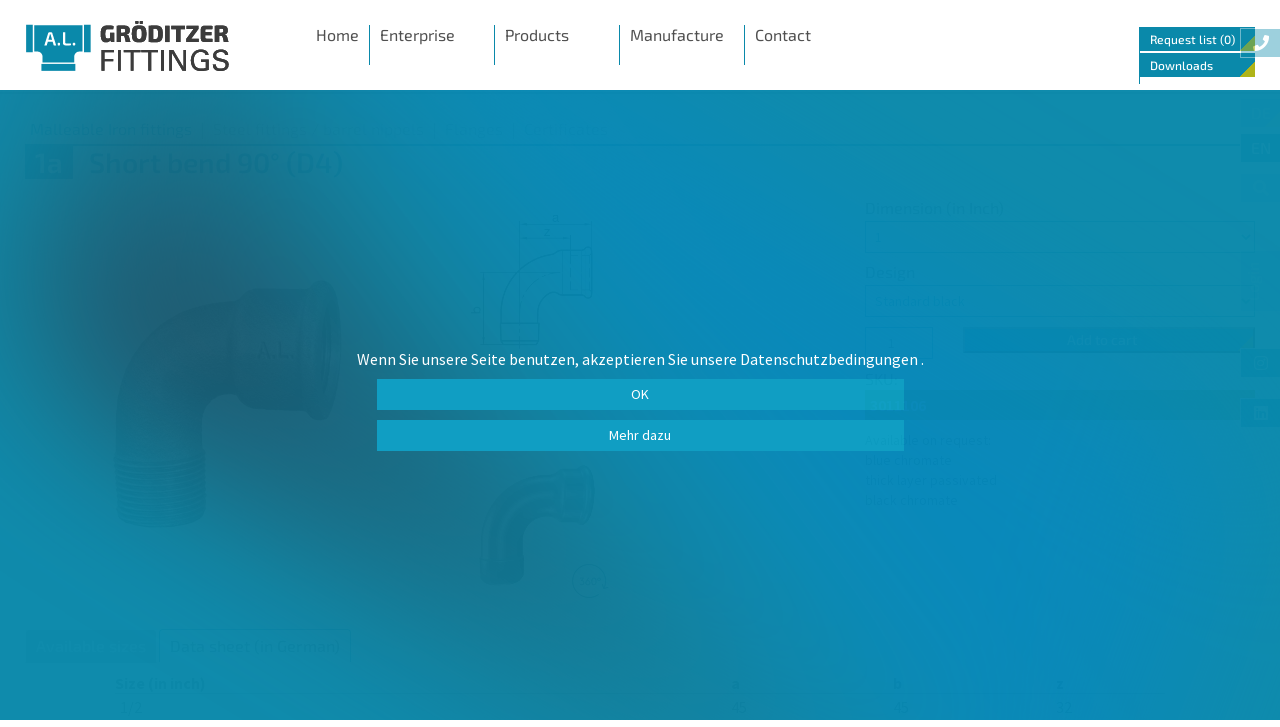

--- FILE ---
content_type: text/html; charset=UTF-8
request_url: https://www.groeditzer-fittings.de/en/products/1a/
body_size: 14716
content:

    <!doctype html>
<!--[if lt IE 7]><html class="no-js ie ie6 lt-ie9 lt-ie8 lt-ie7" dir="ltr" lang="en-GB"> <![endif]-->
<!--[if IE 7]><html class="no-js ie ie7 lt-ie9 lt-ie8" dir="ltr" lang="en-GB"> <![endif]-->
<!--[if IE 8]><html class="no-js ie ie8 lt-ie9" dir="ltr" lang="en-GB"> <![endif]-->
<!--[if gt IE 8]><!--><html class="no-js"   dir="ltr" lang="en-GB"> <!--<![endif]-->
<head>
    <meta charset="UTF-8" />
       
    
    <link rel="stylesheet" href="https://www.groeditzer-fittings.de/wp-content/themes/gf/style.css" type="text/css" media="screen" />
    <meta http-equiv="Content-Type" content="text/html; charset=UTF-8" />
    <meta http-equiv="X-UA-Compatible" content="IE=edge,chrome=1">
    <meta name="viewport" content="width=device-width, initial-scale=1.0">
    <link rel="pingback" href="https://www.groeditzer-fittings.de/xmlrpc.php" />
    <link rel="shortcut icon"
          href="https://www.groeditzer-fittings.de/wp-content/themes/gf/favicon.png" />
    <title>1a | Gröditzer Fittings</title>
	<style>img:is([sizes="auto" i], [sizes^="auto," i]) { contain-intrinsic-size: 3000px 1500px }</style>
	<link rel="alternate" hreflang="de-de" href="https://www.groeditzer-fittings.de/products/1a/" />
<link rel="alternate" hreflang="en-gb" href="https://www.groeditzer-fittings.de/en/products/1a/" />
<link rel="alternate" hreflang="x-default" href="https://www.groeditzer-fittings.de/products/1a/" />

		<!-- All in One SEO 4.9.3 - aioseo.com -->
	<meta name="robots" content="max-image-preview:large" />
	<link rel="canonical" href="https://www.groeditzer-fittings.de/en/products/1a/" />
	<meta name="generator" content="All in One SEO (AIOSEO) 4.9.3" />
		<script type="application/ld+json" class="aioseo-schema">
			{"@context":"https:\/\/schema.org","@graph":[{"@type":"BreadcrumbList","@id":"https:\/\/www.groeditzer-fittings.de\/en\/products\/1a\/#breadcrumblist","itemListElement":[{"@type":"ListItem","@id":"https:\/\/www.groeditzer-fittings.de\/en\/#listItem","position":1,"name":"Home","item":"https:\/\/www.groeditzer-fittings.de\/en\/","nextItem":{"@type":"ListItem","@id":"https:\/\/www.groeditzer-fittings.de\/en\/all-products\/#listItem","name":"All products"}},{"@type":"ListItem","@id":"https:\/\/www.groeditzer-fittings.de\/en\/all-products\/#listItem","position":2,"name":"All products","item":"https:\/\/www.groeditzer-fittings.de\/en\/all-products\/","nextItem":{"@type":"ListItem","@id":"https:\/\/www.groeditzer-fittings.de\/en\/produktkategorie\/malleable-iron-fittings\/#listItem","name":"Malleable Iron fittings"},"previousItem":{"@type":"ListItem","@id":"https:\/\/www.groeditzer-fittings.de\/en\/#listItem","name":"Home"}},{"@type":"ListItem","@id":"https:\/\/www.groeditzer-fittings.de\/en\/produktkategorie\/malleable-iron-fittings\/#listItem","position":3,"name":"Malleable Iron fittings","item":"https:\/\/www.groeditzer-fittings.de\/en\/produktkategorie\/malleable-iron-fittings\/","nextItem":{"@type":"ListItem","@id":"https:\/\/www.groeditzer-fittings.de\/en\/products\/1a\/#listItem","name":"1a"},"previousItem":{"@type":"ListItem","@id":"https:\/\/www.groeditzer-fittings.de\/en\/all-products\/#listItem","name":"All products"}},{"@type":"ListItem","@id":"https:\/\/www.groeditzer-fittings.de\/en\/products\/1a\/#listItem","position":4,"name":"1a","previousItem":{"@type":"ListItem","@id":"https:\/\/www.groeditzer-fittings.de\/en\/produktkategorie\/malleable-iron-fittings\/#listItem","name":"Malleable Iron fittings"}}]},{"@type":"ItemPage","@id":"https:\/\/www.groeditzer-fittings.de\/en\/products\/1a\/#itempage","url":"https:\/\/www.groeditzer-fittings.de\/en\/products\/1a\/","name":"1a | Gr\u00f6ditzer Fittings","inLanguage":"en-GB","isPartOf":{"@id":"https:\/\/www.groeditzer-fittings.de\/en\/#website"},"breadcrumb":{"@id":"https:\/\/www.groeditzer-fittings.de\/en\/products\/1a\/#breadcrumblist"},"image":{"@type":"ImageObject","url":"https:\/\/www.groeditzer-fittings.de\/dateien\/product\/1a.jpg","@id":"https:\/\/www.groeditzer-fittings.de\/en\/products\/1a\/#mainImage","width":1000,"height":1000},"primaryImageOfPage":{"@id":"https:\/\/www.groeditzer-fittings.de\/en\/products\/1a\/#mainImage"},"datePublished":"2015-04-16T14:23:21+02:00","dateModified":"2016-12-06T08:32:53+01:00"},{"@type":"Organization","@id":"https:\/\/www.groeditzer-fittings.de\/en\/#organization","name":"Gr\u00f6ditzer Fittings","description":"Tempergussfittings aus Sachsen","url":"https:\/\/www.groeditzer-fittings.de\/en\/","logo":{"@type":"ImageObject","url":"https:\/\/www.groeditzer-fittings.de\/dateien\/page\/LOGO-Groeditzer-Fittings.jpg","@id":"https:\/\/www.groeditzer-fittings.de\/en\/products\/1a\/#organizationLogo","width":1760,"height":436},"image":{"@id":"https:\/\/www.groeditzer-fittings.de\/en\/products\/1a\/#organizationLogo"}},{"@type":"WebSite","@id":"https:\/\/www.groeditzer-fittings.de\/en\/#website","url":"https:\/\/www.groeditzer-fittings.de\/en\/","name":"Gr\u00f6ditzer Fittings","description":"Tempergussfittings aus Sachsen","inLanguage":"en-GB","publisher":{"@id":"https:\/\/www.groeditzer-fittings.de\/en\/#organization"}}]}
		</script>
		<!-- All in One SEO -->

<style id='classic-theme-styles-inline-css' type='text/css'>
/*! This file is auto-generated */
.wp-block-button__link{color:#fff;background-color:#32373c;border-radius:9999px;box-shadow:none;text-decoration:none;padding:calc(.667em + 2px) calc(1.333em + 2px);font-size:1.125em}.wp-block-file__button{background:#32373c;color:#fff;text-decoration:none}
</style>
<style id='global-styles-inline-css' type='text/css'>
:root{--wp--preset--aspect-ratio--square: 1;--wp--preset--aspect-ratio--4-3: 4/3;--wp--preset--aspect-ratio--3-4: 3/4;--wp--preset--aspect-ratio--3-2: 3/2;--wp--preset--aspect-ratio--2-3: 2/3;--wp--preset--aspect-ratio--16-9: 16/9;--wp--preset--aspect-ratio--9-16: 9/16;--wp--preset--color--black: #000000;--wp--preset--color--cyan-bluish-gray: #abb8c3;--wp--preset--color--white: #ffffff;--wp--preset--color--pale-pink: #f78da7;--wp--preset--color--vivid-red: #cf2e2e;--wp--preset--color--luminous-vivid-orange: #ff6900;--wp--preset--color--luminous-vivid-amber: #fcb900;--wp--preset--color--light-green-cyan: #7bdcb5;--wp--preset--color--vivid-green-cyan: #00d084;--wp--preset--color--pale-cyan-blue: #8ed1fc;--wp--preset--color--vivid-cyan-blue: #0693e3;--wp--preset--color--vivid-purple: #9b51e0;--wp--preset--gradient--vivid-cyan-blue-to-vivid-purple: linear-gradient(135deg,rgba(6,147,227,1) 0%,rgb(155,81,224) 100%);--wp--preset--gradient--light-green-cyan-to-vivid-green-cyan: linear-gradient(135deg,rgb(122,220,180) 0%,rgb(0,208,130) 100%);--wp--preset--gradient--luminous-vivid-amber-to-luminous-vivid-orange: linear-gradient(135deg,rgba(252,185,0,1) 0%,rgba(255,105,0,1) 100%);--wp--preset--gradient--luminous-vivid-orange-to-vivid-red: linear-gradient(135deg,rgba(255,105,0,1) 0%,rgb(207,46,46) 100%);--wp--preset--gradient--very-light-gray-to-cyan-bluish-gray: linear-gradient(135deg,rgb(238,238,238) 0%,rgb(169,184,195) 100%);--wp--preset--gradient--cool-to-warm-spectrum: linear-gradient(135deg,rgb(74,234,220) 0%,rgb(151,120,209) 20%,rgb(207,42,186) 40%,rgb(238,44,130) 60%,rgb(251,105,98) 80%,rgb(254,248,76) 100%);--wp--preset--gradient--blush-light-purple: linear-gradient(135deg,rgb(255,206,236) 0%,rgb(152,150,240) 100%);--wp--preset--gradient--blush-bordeaux: linear-gradient(135deg,rgb(254,205,165) 0%,rgb(254,45,45) 50%,rgb(107,0,62) 100%);--wp--preset--gradient--luminous-dusk: linear-gradient(135deg,rgb(255,203,112) 0%,rgb(199,81,192) 50%,rgb(65,88,208) 100%);--wp--preset--gradient--pale-ocean: linear-gradient(135deg,rgb(255,245,203) 0%,rgb(182,227,212) 50%,rgb(51,167,181) 100%);--wp--preset--gradient--electric-grass: linear-gradient(135deg,rgb(202,248,128) 0%,rgb(113,206,126) 100%);--wp--preset--gradient--midnight: linear-gradient(135deg,rgb(2,3,129) 0%,rgb(40,116,252) 100%);--wp--preset--font-size--small: 13px;--wp--preset--font-size--medium: 20px;--wp--preset--font-size--large: 36px;--wp--preset--font-size--x-large: 42px;--wp--preset--spacing--20: 0.44rem;--wp--preset--spacing--30: 0.67rem;--wp--preset--spacing--40: 1rem;--wp--preset--spacing--50: 1.5rem;--wp--preset--spacing--60: 2.25rem;--wp--preset--spacing--70: 3.38rem;--wp--preset--spacing--80: 5.06rem;--wp--preset--shadow--natural: 6px 6px 9px rgba(0, 0, 0, 0.2);--wp--preset--shadow--deep: 12px 12px 50px rgba(0, 0, 0, 0.4);--wp--preset--shadow--sharp: 6px 6px 0px rgba(0, 0, 0, 0.2);--wp--preset--shadow--outlined: 6px 6px 0px -3px rgba(255, 255, 255, 1), 6px 6px rgba(0, 0, 0, 1);--wp--preset--shadow--crisp: 6px 6px 0px rgba(0, 0, 0, 1);}:where(.is-layout-flex){gap: 0.5em;}:where(.is-layout-grid){gap: 0.5em;}body .is-layout-flex{display: flex;}.is-layout-flex{flex-wrap: wrap;align-items: center;}.is-layout-flex > :is(*, div){margin: 0;}body .is-layout-grid{display: grid;}.is-layout-grid > :is(*, div){margin: 0;}:where(.wp-block-columns.is-layout-flex){gap: 2em;}:where(.wp-block-columns.is-layout-grid){gap: 2em;}:where(.wp-block-post-template.is-layout-flex){gap: 1.25em;}:where(.wp-block-post-template.is-layout-grid){gap: 1.25em;}.has-black-color{color: var(--wp--preset--color--black) !important;}.has-cyan-bluish-gray-color{color: var(--wp--preset--color--cyan-bluish-gray) !important;}.has-white-color{color: var(--wp--preset--color--white) !important;}.has-pale-pink-color{color: var(--wp--preset--color--pale-pink) !important;}.has-vivid-red-color{color: var(--wp--preset--color--vivid-red) !important;}.has-luminous-vivid-orange-color{color: var(--wp--preset--color--luminous-vivid-orange) !important;}.has-luminous-vivid-amber-color{color: var(--wp--preset--color--luminous-vivid-amber) !important;}.has-light-green-cyan-color{color: var(--wp--preset--color--light-green-cyan) !important;}.has-vivid-green-cyan-color{color: var(--wp--preset--color--vivid-green-cyan) !important;}.has-pale-cyan-blue-color{color: var(--wp--preset--color--pale-cyan-blue) !important;}.has-vivid-cyan-blue-color{color: var(--wp--preset--color--vivid-cyan-blue) !important;}.has-vivid-purple-color{color: var(--wp--preset--color--vivid-purple) !important;}.has-black-background-color{background-color: var(--wp--preset--color--black) !important;}.has-cyan-bluish-gray-background-color{background-color: var(--wp--preset--color--cyan-bluish-gray) !important;}.has-white-background-color{background-color: var(--wp--preset--color--white) !important;}.has-pale-pink-background-color{background-color: var(--wp--preset--color--pale-pink) !important;}.has-vivid-red-background-color{background-color: var(--wp--preset--color--vivid-red) !important;}.has-luminous-vivid-orange-background-color{background-color: var(--wp--preset--color--luminous-vivid-orange) !important;}.has-luminous-vivid-amber-background-color{background-color: var(--wp--preset--color--luminous-vivid-amber) !important;}.has-light-green-cyan-background-color{background-color: var(--wp--preset--color--light-green-cyan) !important;}.has-vivid-green-cyan-background-color{background-color: var(--wp--preset--color--vivid-green-cyan) !important;}.has-pale-cyan-blue-background-color{background-color: var(--wp--preset--color--pale-cyan-blue) !important;}.has-vivid-cyan-blue-background-color{background-color: var(--wp--preset--color--vivid-cyan-blue) !important;}.has-vivid-purple-background-color{background-color: var(--wp--preset--color--vivid-purple) !important;}.has-black-border-color{border-color: var(--wp--preset--color--black) !important;}.has-cyan-bluish-gray-border-color{border-color: var(--wp--preset--color--cyan-bluish-gray) !important;}.has-white-border-color{border-color: var(--wp--preset--color--white) !important;}.has-pale-pink-border-color{border-color: var(--wp--preset--color--pale-pink) !important;}.has-vivid-red-border-color{border-color: var(--wp--preset--color--vivid-red) !important;}.has-luminous-vivid-orange-border-color{border-color: var(--wp--preset--color--luminous-vivid-orange) !important;}.has-luminous-vivid-amber-border-color{border-color: var(--wp--preset--color--luminous-vivid-amber) !important;}.has-light-green-cyan-border-color{border-color: var(--wp--preset--color--light-green-cyan) !important;}.has-vivid-green-cyan-border-color{border-color: var(--wp--preset--color--vivid-green-cyan) !important;}.has-pale-cyan-blue-border-color{border-color: var(--wp--preset--color--pale-cyan-blue) !important;}.has-vivid-cyan-blue-border-color{border-color: var(--wp--preset--color--vivid-cyan-blue) !important;}.has-vivid-purple-border-color{border-color: var(--wp--preset--color--vivid-purple) !important;}.has-vivid-cyan-blue-to-vivid-purple-gradient-background{background: var(--wp--preset--gradient--vivid-cyan-blue-to-vivid-purple) !important;}.has-light-green-cyan-to-vivid-green-cyan-gradient-background{background: var(--wp--preset--gradient--light-green-cyan-to-vivid-green-cyan) !important;}.has-luminous-vivid-amber-to-luminous-vivid-orange-gradient-background{background: var(--wp--preset--gradient--luminous-vivid-amber-to-luminous-vivid-orange) !important;}.has-luminous-vivid-orange-to-vivid-red-gradient-background{background: var(--wp--preset--gradient--luminous-vivid-orange-to-vivid-red) !important;}.has-very-light-gray-to-cyan-bluish-gray-gradient-background{background: var(--wp--preset--gradient--very-light-gray-to-cyan-bluish-gray) !important;}.has-cool-to-warm-spectrum-gradient-background{background: var(--wp--preset--gradient--cool-to-warm-spectrum) !important;}.has-blush-light-purple-gradient-background{background: var(--wp--preset--gradient--blush-light-purple) !important;}.has-blush-bordeaux-gradient-background{background: var(--wp--preset--gradient--blush-bordeaux) !important;}.has-luminous-dusk-gradient-background{background: var(--wp--preset--gradient--luminous-dusk) !important;}.has-pale-ocean-gradient-background{background: var(--wp--preset--gradient--pale-ocean) !important;}.has-electric-grass-gradient-background{background: var(--wp--preset--gradient--electric-grass) !important;}.has-midnight-gradient-background{background: var(--wp--preset--gradient--midnight) !important;}.has-small-font-size{font-size: var(--wp--preset--font-size--small) !important;}.has-medium-font-size{font-size: var(--wp--preset--font-size--medium) !important;}.has-large-font-size{font-size: var(--wp--preset--font-size--large) !important;}.has-x-large-font-size{font-size: var(--wp--preset--font-size--x-large) !important;}
:where(.wp-block-post-template.is-layout-flex){gap: 1.25em;}:where(.wp-block-post-template.is-layout-grid){gap: 1.25em;}
:where(.wp-block-columns.is-layout-flex){gap: 2em;}:where(.wp-block-columns.is-layout-grid){gap: 2em;}
:root :where(.wp-block-pullquote){font-size: 1.5em;line-height: 1.6;}
</style>
<style id='woocommerce-inline-inline-css' type='text/css'>
.woocommerce form .form-row .required { visibility: visible; }
</style>
<link rel='stylesheet' id='wpo_min-header-0-css' href='https://www.groeditzer-fittings.de/wp-content/cache/wpo-minify/1750939865/assets/wpo-minify-header-dc7c7de3.min.css' type='text/css' media='all' />
<link rel='stylesheet' id='wpo_min-header-1-css' href='https://www.groeditzer-fittings.de/wp-content/cache/wpo-minify/1750939865/assets/wpo-minify-header-eea81410.min.css' type='text/css' media='only screen and (max-width: 768px)' />
<link rel='stylesheet' id='wpo_min-header-2-css' href='https://www.groeditzer-fittings.de/wp-content/cache/wpo-minify/1750939865/assets/wpo-minify-header-3cbb230a.min.css' type='text/css' media='all' />
<script type="text/javascript" src="https://www.groeditzer-fittings.de/wp-includes/js/jquery/jquery.min.js" id="jquery-core-js"></script>
<script type="text/javascript" src="https://www.groeditzer-fittings.de/wp-includes/js/jquery/jquery-migrate.min.js" id="jquery-migrate-js"></script>
<script type="text/javascript" id="cookie-law-info-js-extra">
/* <![CDATA[ */
var Cli_Data = {"nn_cookie_ids":[],"cookielist":[],"non_necessary_cookies":[],"ccpaEnabled":"","ccpaRegionBased":"","ccpaBarEnabled":"","strictlyEnabled":["necessary","obligatoire"],"ccpaType":"gdpr","js_blocking":"","custom_integration":"","triggerDomRefresh":"","secure_cookies":""};
var cli_cookiebar_settings = {"animate_speed_hide":"500","animate_speed_show":"500","background":"#0a89aa","border":"#444","border_on":"","button_1_button_colour":"#0a89aa","button_1_button_hover":"#086e88","button_1_link_colour":"#fff","button_1_as_button":"1","button_1_new_win":"","button_2_button_colour":"#0a89aa","button_2_button_hover":"#086e88","button_2_link_colour":"#ffffff","button_2_as_button":"1","button_2_hidebar":"","button_3_button_colour":"#000","button_3_button_hover":"#000000","button_3_link_colour":"#fff","button_3_as_button":"1","button_3_new_win":"1","button_4_button_colour":"#dedfe0","button_4_button_hover":"#b2b2b3","button_4_link_colour":"#333333","button_4_as_button":"1","button_7_button_colour":"#61a229","button_7_button_hover":"#4e8221","button_7_link_colour":"#fff","button_7_as_button":"1","button_7_new_win":"","font_family":"inherit","header_fix":"","notify_animate_hide":"1","notify_animate_show":"","notify_div_id":"#cookie-law-info-bar","notify_position_horizontal":"right","notify_position_vertical":"bottom","scroll_close":"","scroll_close_reload":"","accept_close_reload":"","reject_close_reload":"","showagain_tab":"1","showagain_background":"#fff","showagain_border":"#000","showagain_div_id":"#cookie-law-info-again","showagain_x_position":"20px","text":"#ffffff","show_once_yn":"","show_once":"10000","logging_on":"","as_popup":"","popup_overlay":"1","bar_heading_text":"","cookie_bar_as":"banner","popup_showagain_position":"bottom-right","widget_position":"left"};
var log_object = {"ajax_url":"https:\/\/www.groeditzer-fittings.de\/wp-admin\/admin-ajax.php"};
/* ]]> */
</script>
<script type="text/javascript" src="https://www.groeditzer-fittings.de/wp-content/plugins/cookie-law-info/legacy/public/js/cookie-law-info-public.js" id="cookie-law-info-js"></script>
<script type="text/javascript" src="//www.groeditzer-fittings.de/wp-content/plugins/sitepress-multilingual-cms/templates/language-switchers/legacy-dropdown/script.min.js" id="wpml-legacy-dropdown-0-js"></script>
<script type="text/javascript" src="https://www.groeditzer-fittings.de/wp-content/themes/gf/js/angular.min.js" id="angular-js"></script>
<script type="text/javascript" src="https://www.groeditzer-fittings.de/wp-content/themes/gf/js/angular-animate.min.js" id="angularanimate-js"></script>
<script type="text/javascript" src="https://www.groeditzer-fittings.de/wp-content/themes/gf/js/angular-sanitize.min.js" id="angularsanitize-js"></script>
<script type="text/javascript" src="https://www.groeditzer-fittings.de/wp-content/themes/gf/js/modernizr-2.8.3.js" id="modernizr-js"></script>
<script type="text/javascript" src="https://www.groeditzer-fittings.de/wp-content/themes/gf/js/site.js?cache=10&amp;ver=1644522889" id="sitejs-js"></script>
<link rel="https://api.w.org/" href="https://www.groeditzer-fittings.de/en/wp-json/" /><link rel="alternate" title="JSON" type="application/json" href="https://www.groeditzer-fittings.de/en/wp-json/wp/v2/product/500" /><link rel="EditURI" type="application/rsd+xml" title="RSD" href="https://www.groeditzer-fittings.de/xmlrpc.php?rsd" />
<meta name="generator" content="WordPress 6.8.3" />
<meta name="generator" content="WooCommerce 7.7.0" />
<link rel='shortlink' href='https://www.groeditzer-fittings.de/en/?p=500' />
<link rel="alternate" title="oEmbed (JSON)" type="application/json+oembed" href="https://www.groeditzer-fittings.de/en/wp-json/oembed/1.0/embed?url=https%3A%2F%2Fwww.groeditzer-fittings.de%2Fen%2Fproducts%2F1a%2F" />
<link rel="alternate" title="oEmbed (XML)" type="text/xml+oembed" href="https://www.groeditzer-fittings.de/en/wp-json/oembed/1.0/embed?url=https%3A%2F%2Fwww.groeditzer-fittings.de%2Fen%2Fproducts%2F1a%2F&#038;format=xml" />
<meta name="generator" content="WPML ver:4.6.3 stt:1,3;" />
<!-- Analytics by WP Statistics - https://wp-statistics.com -->
	<noscript><style>.woocommerce-product-gallery{ opacity: 1 !important; }</style></noscript>
			<style type="text/css" id="wp-custom-css">
			#cookie-law-info-bar {height:calc(100% - 90px);
display: flex;
justify-content: center;
align-items:center;
font-size: 16px;
	color: #fff;
opacity: 0.98;
background-color: rgba(43, 40, 50, 0.95); 
overflow: hidden
}

.page-id-8880 #cookie-law-info-bar{
	height:100px;
}

#cookie-law-info-bar::after {
	 background-image: -webkit-linear-gradient(bottom left, rgba(43, 40, 50, 0.9) 0%, rgba(83, 86, 99, 0.8) 45%, rgba(69, 77, 91, 0.9) 60%);
  background-image: -moz-linear-gradient(bottom left,rgba(43, 40, 50, 0.8) 0%, rgba(83, 86, 99, 0.8) 45%, rgba(69, 77, 91, 0.6) 60%);
  background-image: -o-linear-gradient(bottom left, rgba(43, 40, 50, 0.8) 0%, rgba(83, 86, 99, 0.8) 45%, rgba(69, 77, 91, 0.6) 60%);
  background-image: linear-gradient(to top right, rgba(43, 40, 50, 0.95) 0%, rgba(10,137,170, 0.8) 45%, rgba(0,134,198, 0.6) 60%);
filter: blur(100px);
  position: absolute;
  z-index: -1;
  top: 0;
  bottom: 0;
  left: 0;
  right: 0;
  content: "";
  background-position: 50% 5%;
transform: rotate3d(1, 1, 1, 43.5deg);
	opacity: 0.95;
}

#cookie_action_close_header_reject {display:none;}
		</style>
		
            </head>

<body class="wp-singular product-template-default single single-product postid-500 wp-theme-gf theme-gf cstmsrch_ woocommerce woocommerce-page woocommerce-no-js"  >
<div class="languages">

    <a href="https://www.groeditzer-fittings.de/products/1a/">
                DE
    </a>
            <a class="active"           href="https://www.groeditzer-fittings.de/en/products/1a/">
                        EN
        </a>
    
    <a class='loginanchor' href="">Login</a>
    <a class='searchanchor' href=""><i class="fa fa-search"></i></a>
    <a class='phoneanchor' href=""><i class="fas fa-phone"></i></a>
    <a class='instaanchor active '  href="https://www.instagram.com/groeditzer_fittings/?hl=en" style="top:250px;position: absolute" target="_blank"><i class="fab fa-instagram" ></i></a>
    <a class='linkedinanchor active'  href="https://de.linkedin.com/company/gr%C3%B6ditzer-fittings-gmbh?trk=public_profile_topcard-current-company" style="top:300px;position: absolute" target="_blank"><i class="fab fa-linkedin" ></i></a>
</div>
<div id="login" class="movingfield">
            <form name="loginform" id="loginform" action="https://www.groeditzer-fittings.de/wp-login.php" method="post"><p class="login-username">
				<label for="user_login">Username or Email Address</label>
				<input type="text" name="log" id="user_login" autocomplete="username" class="input" value="" size="20" />
			</p><p class="login-password">
				<label for="user_pass">Password</label>
				<input type="password" name="pwd" id="user_pass" autocomplete="current-password" spellcheck="false" class="input" value="" size="20" />
			</p><p class="login-remember"><label><input name="rememberme" type="checkbox" id="rememberme" value="forever" /> Remember Me</label></p><p class="login-submit">
				<input type="submit" name="wp-submit" id="wp-submit" class="button button-primary" value="Log In" />
				<input type="hidden" name="redirect_to" value="https://www.groeditzer-fittings.de/en/products/1a/" />
			</p></form>
        <a class='trianglelink' href="/registration">Register</a>
        <a class='trianglelink' href="/en/my-account/lost-password/">New Password</a>
    </div>
<div id="search" class="movingfield">
    <form role="search" method="get" id="searchform" action="https://www.groeditzer-fittings.de/en/">
        <div class="">
            <div>
                <input type="text" value="" name="s" id="s" placeholder=" Look for products ">
                <input type="hidden" name="lang" value="en"/>
            </div>
            <div>
                <input type="submit" id="searchsubmit" value="Search" class="button postfix">
            </div>
        </div>
    </form>
</div>
<div id="phone" class="movingfield">
<p>Service phone: <br>
+49 (0) 35263 | 4545-0

</p>
</div>

<header class="header">
            <div class="wrapper">
            <a class="hdr-logo-link" href="/en/" rel="home">
                <img src="/wp-content/themes/gf/images/Firmenlogo Groeditzer Fittings.svg" alt="Gröditzer Fittings"/>
            </a>
            <nav id="nav-main" class="nav-main" role="navigation">
                <ul class="nav">
                                            <li class="nav-item  menu-item menu-item-type-post_type menu-item-object-page menu-item-home menu-item-180">
                            <a class="nav-link"
                               href="https://www.groeditzer-fittings.de/en/">Home</a>
                                                    </li>
                                            <li class="nav-item  menu-item menu-item-type-post_type menu-item-object-page menu-item-1523 menu-item-has-children">
                            <a class="nav-link"
                               >Enterprise</a>
                                                            <ul class="nav nav-drop">
                                                                            <li class="nav-drop-item ">
                                            <a class="nav-link nav-sublink"
                                               href="https://www.groeditzer-fittings.de/en/history/">History</a>
                                        </li>
                                                                            <li class="nav-drop-item ">
                                            <a class="nav-link nav-sublink"
                                               href="https://www.groeditzer-fittings.de/en/guiding-principles/">Guiding principles</a>
                                        </li>
                                                                            <li class="nav-drop-item ">
                                            <a class="nav-link nav-sublink"
                                               href="https://www.groeditzer-fittings.de/en/news/">News</a>
                                        </li>
                                                                    </ul>
                                                    </li>
                                            <li class="nav-item  menu-item menu-item-type-post_type menu-item-object-page menu-item-181 menu-item-has-children">
                            <a class="nav-link"
                               >Products</a>
                                                            <ul class="nav nav-drop">
                                                                            <li class="nav-drop-item ">
                                            <a class="nav-link nav-sublink"
                                               href="https://www.groeditzer-fittings.de/en/produktkategorie/malleable-iron-fittings/">Malleable iron fittings</a>
                                        </li>
                                                                            <li class="nav-drop-item ">
                                            <a class="nav-link nav-sublink"
                                               href="https://www.groeditzer-fittings.de/en/produktkategorie/steel-fittingsbarrel-nippels/">Steel fittings / barrel nippels</a>
                                        </li>
                                                                            <li class="nav-drop-item ">
                                            <a class="nav-link nav-sublink"
                                               href="https://www.groeditzer-fittings.de/en/produktkategorie/flanges/">Flanges</a>
                                        </li>
                                                                            <li class="nav-drop-item ">
                                            <a class="nav-link nav-sublink"
                                               href="https://www.groeditzer-fittings.de/en/certificates/">Certificates</a>
                                        </li>
                                                                    </ul>
                                                    </li>
                                            <li class="nav-item  menu-item menu-item-type-post_type menu-item-object-page menu-item-536 menu-item-has-children">
                            <a class="nav-link"
                               >Manufacture</a>
                                                            <ul class="nav nav-drop">
                                                                            <li class="nav-drop-item ">
                                            <a class="nav-link nav-sublink"
                                               href="https://www.groeditzer-fittings.de/en/production/">Production quality assurance Storage/shipping</a>
                                        </li>
                                                                            <li class="nav-drop-item ">
                                            <a class="nav-link nav-sublink"
                                               href="https://www.groeditzer-fittings.de/en/custom-builds/">Custom builds</a>
                                        </li>
                                                                    </ul>
                                                    </li>
                                            <li class="nav-item  menu-item menu-item-type-post_type menu-item-object-page menu-item-1527 menu-item-has-children">
                            <a class="nav-link"
                               >Contact</a>
                                                            <ul class="nav nav-drop">
                                                                            <li class="nav-drop-item ">
                                            <a class="nav-link nav-sublink"
                                               href="https://www.groeditzer-fittings.de/en/contact-information/">Contact Information</a>
                                        </li>
                                                                            <li class="nav-drop-item ">
                                            <a class="nav-link nav-sublink"
                                               href="https://www.groeditzer-fittings.de/en/trade-representatives/">Trade representatives</a>
                                        </li>
                                                                            <li class="nav-drop-item ">
                                            <a class="nav-link nav-sublink"
                                               href="https://www.groeditzer-fittings.de/en/checkout/">Checkout</a>
                                        </li>
                                                                            <li class="nav-drop-item ">
                                            <a class="nav-link nav-sublink"
                                               href="https://www.groeditzer-fittings.de/en/registration/">Registration</a>
                                        </li>
                                                                    </ul>
                                                    </li>
                                        <div class="nav-item rightmenu">
                        <div class="nav-link extra">
                            <a class="extralink" href="/en/list">
                                Request list
                                (0)
                            </a>
                                                            <a class="extralink"
                                   href="https://www.groeditzer-fittings.de/en/downloads/">Downloads

                                </a>

                            

                            
                                                                                                                                                                                                                                                        </div>
                    </div>
                </ul>
                <div class="nav-mobile">
                    <img id='menuswitch' src="/wp-content/themes/gf/images/mobile-menu.svg" alt=""/>
                    <ul class="mobilemenu">

                                                    <li class="nav-item  menu-item menu-item-type-post_type menu-item-object-page menu-item-home menu-item-180">
                                <a class="nav-link"
                                   href="https://www.groeditzer-fittings.de/en/">Home</a>
                                                            </li>
                                                    <li class="nav-item  menu-item menu-item-type-post_type menu-item-object-page menu-item-1523 menu-item-has-children">
                                <a class="nav-link"
                                   >Enterprise</a>
                                                                    <ul class="nav-mobile nav-drop">
                                                                                    <li class="nav-drop-item ">
                                                <a class="nav-link nav-sublink"
                                                   href="https://www.groeditzer-fittings.de/en/history/">History</a>
                                            </li>
                                                                                    <li class="nav-drop-item ">
                                                <a class="nav-link nav-sublink"
                                                   href="https://www.groeditzer-fittings.de/en/guiding-principles/">Guiding principles</a>
                                            </li>
                                                                                    <li class="nav-drop-item ">
                                                <a class="nav-link nav-sublink"
                                                   href="https://www.groeditzer-fittings.de/en/news/">News</a>
                                            </li>
                                                                            </ul>
                                                            </li>
                                                    <li class="nav-item  menu-item menu-item-type-post_type menu-item-object-page menu-item-181 menu-item-has-children">
                                <a class="nav-link"
                                   >Products</a>
                                                                    <ul class="nav-mobile nav-drop">
                                                                                    <li class="nav-drop-item ">
                                                <a class="nav-link nav-sublink"
                                                   href="https://www.groeditzer-fittings.de/en/produktkategorie/malleable-iron-fittings/">Malleable iron fittings</a>
                                            </li>
                                                                                    <li class="nav-drop-item ">
                                                <a class="nav-link nav-sublink"
                                                   href="https://www.groeditzer-fittings.de/en/produktkategorie/steel-fittingsbarrel-nippels/">Steel fittings / barrel nippels</a>
                                            </li>
                                                                                    <li class="nav-drop-item ">
                                                <a class="nav-link nav-sublink"
                                                   href="https://www.groeditzer-fittings.de/en/produktkategorie/flanges/">Flanges</a>
                                            </li>
                                                                                    <li class="nav-drop-item ">
                                                <a class="nav-link nav-sublink"
                                                   href="https://www.groeditzer-fittings.de/en/certificates/">Certificates</a>
                                            </li>
                                                                            </ul>
                                                            </li>
                                                    <li class="nav-item  menu-item menu-item-type-post_type menu-item-object-page menu-item-536 menu-item-has-children">
                                <a class="nav-link"
                                   >Manufacture</a>
                                                                    <ul class="nav-mobile nav-drop">
                                                                                    <li class="nav-drop-item ">
                                                <a class="nav-link nav-sublink"
                                                   href="https://www.groeditzer-fittings.de/en/production/">Production quality assurance Storage/shipping</a>
                                            </li>
                                                                                    <li class="nav-drop-item ">
                                                <a class="nav-link nav-sublink"
                                                   href="https://www.groeditzer-fittings.de/en/custom-builds/">Custom builds</a>
                                            </li>
                                                                            </ul>
                                                            </li>
                                                    <li class="nav-item  menu-item menu-item-type-post_type menu-item-object-page menu-item-1527 menu-item-has-children">
                                <a class="nav-link"
                                   >Contact</a>
                                                                    <ul class="nav-mobile nav-drop">
                                                                                    <li class="nav-drop-item ">
                                                <a class="nav-link nav-sublink"
                                                   href="https://www.groeditzer-fittings.de/en/contact-information/">Contact Information</a>
                                            </li>
                                                                                    <li class="nav-drop-item ">
                                                <a class="nav-link nav-sublink"
                                                   href="https://www.groeditzer-fittings.de/en/trade-representatives/">Trade representatives</a>
                                            </li>
                                                                                    <li class="nav-drop-item ">
                                                <a class="nav-link nav-sublink"
                                                   href="https://www.groeditzer-fittings.de/en/checkout/">Checkout</a>
                                            </li>
                                                                                    <li class="nav-drop-item ">
                                                <a class="nav-link nav-sublink"
                                                   href="https://www.groeditzer-fittings.de/en/registration/">Registration</a>
                                            </li>
                                                                            </ul>
                                                            </li>
                                            </ul>
                </div>

            </nav>

            <!-- #nav -->
        </div>
        <hr class="gray nomargin"/>
    </header>

<section id="content" role="main" class="content-wrapper">
                    <div class="wrapper ">

        
    <div class="woocommerce-notices-wrapper"></div>    <nav class="single-cats">

                
            <a class=' menu-item menu-item-type-taxonomy menu-item-object-product_cat current-product-ancestor current-menu-parent current-product-parent menu-item-426'
               href="https://www.groeditzer-fittings.de/en/produktkategorie/malleable-iron-fittings/">Malleable Iron fittings</a>
            |                     
            <a class=' menu-item menu-item-type-taxonomy menu-item-object-product_cat menu-item-425'
               href="https://www.groeditzer-fittings.de/en/produktkategorie/steel-fittingsbarrel-nippels/">Steel fittings / barrel nippels</a>
            |                    
            <a class=' menu-item menu-item-type-taxonomy menu-item-object-product_cat menu-item-424'
               href="https://www.groeditzer-fittings.de/en/produktkategorie/flanges/">Flanges</a>
            |                    
            <a class=' menu-item menu-item-type-post_type menu-item-object-page menu-item-2071'
               href="https://www.groeditzer-fittings.de/en/certificates/">Certificates</a>
                                    </nav>

    <article ng-non-bindable itemscope itemtype="http://schema.org/Product"
             class="single-product-details post-500 product type-product status-publish has-post-thumbnail product_cat-malleable-iron-fittings first instock shipping-taxable purchasable product-type-variable has-default-attributes">
        <hr class="petrol nomargin"/>
        <h1 itemprop="name" class="petrol nomargin product">
            <span class="onblue">1a</span>

            Short bend 90° (D4)
            &nbsp;
                    </h1>

        <div class="row product-content">
            <div class="images col-md-8 col-xs-12">
  <div class="active element">
                

	<img width="600" height="600" src="https://www.groeditzer-fittings.de/dateien/product/1a-600x600.jpg" class="attachment-shop_single size-shop_single wp-post-image" alt="1a" title="1a" decoding="async" loading="lazy" srcset="https://www.groeditzer-fittings.de/dateien/product/1a-600x600.jpg 600w, https://www.groeditzer-fittings.de/dateien/product/1a-300x300.jpg 300w, https://www.groeditzer-fittings.de/dateien/product/1a-150x150.jpg 150w, https://www.groeditzer-fittings.de/dateien/product/1a-768x768.jpg 768w, https://www.groeditzer-fittings.de/dateien/product/1a-24x24.jpg 24w, https://www.groeditzer-fittings.de/dateien/product/1a-36x36.jpg 36w, https://www.groeditzer-fittings.de/dateien/product/1a-48x48.jpg 48w, https://www.groeditzer-fittings.de/dateien/product/1a-100x100.jpg 100w, https://www.groeditzer-fittings.de/dateien/product/1a.jpg 1000w" sizes="auto, (max-width: 600px) 100vw, 600px" />
   
  </div>
  <div class="top element">

                	<div class="thumbnails columns-3"><img width="600" height="600" src="https://www.groeditzer-fittings.de/dateien/product/1a.png" class="attachment-shop_single size-shop_single" alt="" decoding="async" loading="lazy" srcset="https://www.groeditzer-fittings.de/dateien/product/1a.png 600w, https://www.groeditzer-fittings.de/dateien/product/1a-300x300.png 300w, https://www.groeditzer-fittings.de/dateien/product/1a-100x100.png 100w, https://www.groeditzer-fittings.de/dateien/product/1a-150x150.png 150w, https://www.groeditzer-fittings.de/dateien/product/1a-24x24.png 24w, https://www.groeditzer-fittings.de/dateien/product/1a-36x36.png 36w, https://www.groeditzer-fittings.de/dateien/product/1a-48x48.png 48w" sizes="auto, (max-width: 600px) 100vw, 600px" /></div>
	  </div>

  <div class="bottom threed element">

                <canvas id="ivwindow3d" style="border: none;" width="400" height="400">
                </canvas>
      <div class="layer"></div>
      <img src="/wp-content/themes/gf/images/threed.svg"  class='threedlogo' alt="">
  </div>


                <script type="text/javascript" src="/3dtest/schick/iv3d.js"></script>
                <script type="text/javascript">
                    var view3d = new iv.window({
                        canvas: document.getElementById("ivwindow3d"),
                        file: "https://www.groeditzer-fittings.de/dateien/product/1a-1.iv3d",
                        color: 0xffffff
                    });
                    view3d.orbitMode = 1;
                    view3d.autoRotate = 2;
//
                </script>
                                                                                    
                                                </div>
            <div class="thumbnails col-md-4 col-xs-6">

            </div>

            <div ng-non-bindable class="col-sm-4 col-xs-12">
                <div class="summary entry-summary">

                    
<form class="variations_form cart" action="https://www.groeditzer-fittings.de/en/products/1a/" method="post" enctype='multipart/form-data' data-product_id="500" data-product_variations="[{&quot;attributes&quot;:{&quot;attribute_pa_dimension&quot;:&quot;0-5-en&quot;,&quot;attribute_pa_behandlung&quot;:&quot;black&quot;},&quot;availability_html&quot;:&quot;&quot;,&quot;backorders_allowed&quot;:false,&quot;dimensions&quot;:{&quot;length&quot;:&quot;&quot;,&quot;width&quot;:&quot;&quot;,&quot;height&quot;:&quot;&quot;},&quot;dimensions_html&quot;:&quot;N\/A&quot;,&quot;display_price&quot;:0,&quot;display_regular_price&quot;:0,&quot;image&quot;:{&quot;title&quot;:&quot;1a&quot;,&quot;caption&quot;:&quot;&quot;,&quot;url&quot;:&quot;https:\/\/www.groeditzer-fittings.de\/dateien\/product\/1a.jpg&quot;,&quot;alt&quot;:&quot;1a&quot;,&quot;src&quot;:&quot;https:\/\/www.groeditzer-fittings.de\/dateien\/product\/1a-600x600.jpg&quot;,&quot;srcset&quot;:&quot;https:\/\/www.groeditzer-fittings.de\/dateien\/product\/1a-600x600.jpg 600w, https:\/\/www.groeditzer-fittings.de\/dateien\/product\/1a-300x300.jpg 300w, https:\/\/www.groeditzer-fittings.de\/dateien\/product\/1a-150x150.jpg 150w, https:\/\/www.groeditzer-fittings.de\/dateien\/product\/1a-768x768.jpg 768w, https:\/\/www.groeditzer-fittings.de\/dateien\/product\/1a-24x24.jpg 24w, https:\/\/www.groeditzer-fittings.de\/dateien\/product\/1a-36x36.jpg 36w, https:\/\/www.groeditzer-fittings.de\/dateien\/product\/1a-48x48.jpg 48w, https:\/\/www.groeditzer-fittings.de\/dateien\/product\/1a-100x100.jpg 100w, https:\/\/www.groeditzer-fittings.de\/dateien\/product\/1a.jpg 1000w&quot;,&quot;sizes&quot;:&quot;(max-width: 600px) 100vw, 600px&quot;,&quot;full_src&quot;:&quot;https:\/\/www.groeditzer-fittings.de\/dateien\/product\/1a.jpg&quot;,&quot;full_src_w&quot;:1000,&quot;full_src_h&quot;:1000,&quot;gallery_thumbnail_src&quot;:&quot;https:\/\/www.groeditzer-fittings.de\/dateien\/product\/1a-100x100.jpg&quot;,&quot;gallery_thumbnail_src_w&quot;:100,&quot;gallery_thumbnail_src_h&quot;:100,&quot;thumb_src&quot;:&quot;https:\/\/www.groeditzer-fittings.de\/dateien\/product\/1a-300x300.jpg&quot;,&quot;thumb_src_w&quot;:300,&quot;thumb_src_h&quot;:300,&quot;src_w&quot;:600,&quot;src_h&quot;:600},&quot;image_id&quot;:1087,&quot;is_downloadable&quot;:false,&quot;is_in_stock&quot;:true,&quot;is_purchasable&quot;:true,&quot;is_sold_individually&quot;:&quot;no&quot;,&quot;is_virtual&quot;:false,&quot;max_qty&quot;:&quot;&quot;,&quot;min_qty&quot;:1,&quot;price_html&quot;:&quot;&quot;,&quot;sku&quot;:&quot;3011104&quot;,&quot;variation_description&quot;:&quot;&quot;,&quot;variation_id&quot;:691,&quot;variation_is_active&quot;:true,&quot;variation_is_visible&quot;:true,&quot;weight&quot;:&quot;0.114&quot;,&quot;weight_html&quot;:&quot;0.114 kg&quot;},{&quot;attributes&quot;:{&quot;attribute_pa_dimension&quot;:&quot;34&quot;,&quot;attribute_pa_behandlung&quot;:&quot;black&quot;},&quot;availability_html&quot;:&quot;&quot;,&quot;backorders_allowed&quot;:false,&quot;dimensions&quot;:{&quot;length&quot;:&quot;&quot;,&quot;width&quot;:&quot;&quot;,&quot;height&quot;:&quot;&quot;},&quot;dimensions_html&quot;:&quot;N\/A&quot;,&quot;display_price&quot;:0,&quot;display_regular_price&quot;:0,&quot;image&quot;:{&quot;title&quot;:&quot;1a&quot;,&quot;caption&quot;:&quot;&quot;,&quot;url&quot;:&quot;https:\/\/www.groeditzer-fittings.de\/dateien\/product\/1a.jpg&quot;,&quot;alt&quot;:&quot;1a&quot;,&quot;src&quot;:&quot;https:\/\/www.groeditzer-fittings.de\/dateien\/product\/1a-600x600.jpg&quot;,&quot;srcset&quot;:&quot;https:\/\/www.groeditzer-fittings.de\/dateien\/product\/1a-600x600.jpg 600w, https:\/\/www.groeditzer-fittings.de\/dateien\/product\/1a-300x300.jpg 300w, https:\/\/www.groeditzer-fittings.de\/dateien\/product\/1a-150x150.jpg 150w, https:\/\/www.groeditzer-fittings.de\/dateien\/product\/1a-768x768.jpg 768w, https:\/\/www.groeditzer-fittings.de\/dateien\/product\/1a-24x24.jpg 24w, https:\/\/www.groeditzer-fittings.de\/dateien\/product\/1a-36x36.jpg 36w, https:\/\/www.groeditzer-fittings.de\/dateien\/product\/1a-48x48.jpg 48w, https:\/\/www.groeditzer-fittings.de\/dateien\/product\/1a-100x100.jpg 100w, https:\/\/www.groeditzer-fittings.de\/dateien\/product\/1a.jpg 1000w&quot;,&quot;sizes&quot;:&quot;(max-width: 600px) 100vw, 600px&quot;,&quot;full_src&quot;:&quot;https:\/\/www.groeditzer-fittings.de\/dateien\/product\/1a.jpg&quot;,&quot;full_src_w&quot;:1000,&quot;full_src_h&quot;:1000,&quot;gallery_thumbnail_src&quot;:&quot;https:\/\/www.groeditzer-fittings.de\/dateien\/product\/1a-100x100.jpg&quot;,&quot;gallery_thumbnail_src_w&quot;:100,&quot;gallery_thumbnail_src_h&quot;:100,&quot;thumb_src&quot;:&quot;https:\/\/www.groeditzer-fittings.de\/dateien\/product\/1a-300x300.jpg&quot;,&quot;thumb_src_w&quot;:300,&quot;thumb_src_h&quot;:300,&quot;src_w&quot;:600,&quot;src_h&quot;:600},&quot;image_id&quot;:1087,&quot;is_downloadable&quot;:false,&quot;is_in_stock&quot;:true,&quot;is_purchasable&quot;:true,&quot;is_sold_individually&quot;:&quot;no&quot;,&quot;is_virtual&quot;:false,&quot;max_qty&quot;:&quot;&quot;,&quot;min_qty&quot;:1,&quot;price_html&quot;:&quot;&quot;,&quot;sku&quot;:&quot;3011105&quot;,&quot;variation_description&quot;:&quot;&quot;,&quot;variation_id&quot;:692,&quot;variation_is_active&quot;:true,&quot;variation_is_visible&quot;:true,&quot;weight&quot;:&quot;0.190&quot;,&quot;weight_html&quot;:&quot;0.190 kg&quot;},{&quot;attributes&quot;:{&quot;attribute_pa_dimension&quot;:&quot;1-5-en&quot;,&quot;attribute_pa_behandlung&quot;:&quot;black&quot;},&quot;availability_html&quot;:&quot;&quot;,&quot;backorders_allowed&quot;:false,&quot;dimensions&quot;:{&quot;length&quot;:&quot;&quot;,&quot;width&quot;:&quot;&quot;,&quot;height&quot;:&quot;&quot;},&quot;dimensions_html&quot;:&quot;N\/A&quot;,&quot;display_price&quot;:0,&quot;display_regular_price&quot;:0,&quot;image&quot;:{&quot;title&quot;:&quot;1a&quot;,&quot;caption&quot;:&quot;&quot;,&quot;url&quot;:&quot;https:\/\/www.groeditzer-fittings.de\/dateien\/product\/1a.jpg&quot;,&quot;alt&quot;:&quot;1a&quot;,&quot;src&quot;:&quot;https:\/\/www.groeditzer-fittings.de\/dateien\/product\/1a-600x600.jpg&quot;,&quot;srcset&quot;:&quot;https:\/\/www.groeditzer-fittings.de\/dateien\/product\/1a-600x600.jpg 600w, https:\/\/www.groeditzer-fittings.de\/dateien\/product\/1a-300x300.jpg 300w, https:\/\/www.groeditzer-fittings.de\/dateien\/product\/1a-150x150.jpg 150w, https:\/\/www.groeditzer-fittings.de\/dateien\/product\/1a-768x768.jpg 768w, https:\/\/www.groeditzer-fittings.de\/dateien\/product\/1a-24x24.jpg 24w, https:\/\/www.groeditzer-fittings.de\/dateien\/product\/1a-36x36.jpg 36w, https:\/\/www.groeditzer-fittings.de\/dateien\/product\/1a-48x48.jpg 48w, https:\/\/www.groeditzer-fittings.de\/dateien\/product\/1a-100x100.jpg 100w, https:\/\/www.groeditzer-fittings.de\/dateien\/product\/1a.jpg 1000w&quot;,&quot;sizes&quot;:&quot;(max-width: 600px) 100vw, 600px&quot;,&quot;full_src&quot;:&quot;https:\/\/www.groeditzer-fittings.de\/dateien\/product\/1a.jpg&quot;,&quot;full_src_w&quot;:1000,&quot;full_src_h&quot;:1000,&quot;gallery_thumbnail_src&quot;:&quot;https:\/\/www.groeditzer-fittings.de\/dateien\/product\/1a-100x100.jpg&quot;,&quot;gallery_thumbnail_src_w&quot;:100,&quot;gallery_thumbnail_src_h&quot;:100,&quot;thumb_src&quot;:&quot;https:\/\/www.groeditzer-fittings.de\/dateien\/product\/1a-300x300.jpg&quot;,&quot;thumb_src_w&quot;:300,&quot;thumb_src_h&quot;:300,&quot;src_w&quot;:600,&quot;src_h&quot;:600},&quot;image_id&quot;:1087,&quot;is_downloadable&quot;:false,&quot;is_in_stock&quot;:true,&quot;is_purchasable&quot;:true,&quot;is_sold_individually&quot;:&quot;no&quot;,&quot;is_virtual&quot;:false,&quot;max_qty&quot;:&quot;&quot;,&quot;min_qty&quot;:1,&quot;price_html&quot;:&quot;&quot;,&quot;sku&quot;:&quot;3011108&quot;,&quot;variation_description&quot;:&quot;&quot;,&quot;variation_id&quot;:693,&quot;variation_is_active&quot;:true,&quot;variation_is_visible&quot;:true,&quot;weight&quot;:&quot;693&quot;,&quot;weight_html&quot;:&quot;693 kg&quot;},{&quot;attributes&quot;:{&quot;attribute_pa_dimension&quot;:&quot;1-14&quot;,&quot;attribute_pa_behandlung&quot;:&quot;black&quot;},&quot;availability_html&quot;:&quot;&quot;,&quot;backorders_allowed&quot;:false,&quot;dimensions&quot;:{&quot;length&quot;:&quot;&quot;,&quot;width&quot;:&quot;&quot;,&quot;height&quot;:&quot;&quot;},&quot;dimensions_html&quot;:&quot;N\/A&quot;,&quot;display_price&quot;:0,&quot;display_regular_price&quot;:0,&quot;image&quot;:{&quot;title&quot;:&quot;1a&quot;,&quot;caption&quot;:&quot;&quot;,&quot;url&quot;:&quot;https:\/\/www.groeditzer-fittings.de\/dateien\/product\/1a.jpg&quot;,&quot;alt&quot;:&quot;1a&quot;,&quot;src&quot;:&quot;https:\/\/www.groeditzer-fittings.de\/dateien\/product\/1a-600x600.jpg&quot;,&quot;srcset&quot;:&quot;https:\/\/www.groeditzer-fittings.de\/dateien\/product\/1a-600x600.jpg 600w, https:\/\/www.groeditzer-fittings.de\/dateien\/product\/1a-300x300.jpg 300w, https:\/\/www.groeditzer-fittings.de\/dateien\/product\/1a-150x150.jpg 150w, https:\/\/www.groeditzer-fittings.de\/dateien\/product\/1a-768x768.jpg 768w, https:\/\/www.groeditzer-fittings.de\/dateien\/product\/1a-24x24.jpg 24w, https:\/\/www.groeditzer-fittings.de\/dateien\/product\/1a-36x36.jpg 36w, https:\/\/www.groeditzer-fittings.de\/dateien\/product\/1a-48x48.jpg 48w, https:\/\/www.groeditzer-fittings.de\/dateien\/product\/1a-100x100.jpg 100w, https:\/\/www.groeditzer-fittings.de\/dateien\/product\/1a.jpg 1000w&quot;,&quot;sizes&quot;:&quot;(max-width: 600px) 100vw, 600px&quot;,&quot;full_src&quot;:&quot;https:\/\/www.groeditzer-fittings.de\/dateien\/product\/1a.jpg&quot;,&quot;full_src_w&quot;:1000,&quot;full_src_h&quot;:1000,&quot;gallery_thumbnail_src&quot;:&quot;https:\/\/www.groeditzer-fittings.de\/dateien\/product\/1a-100x100.jpg&quot;,&quot;gallery_thumbnail_src_w&quot;:100,&quot;gallery_thumbnail_src_h&quot;:100,&quot;thumb_src&quot;:&quot;https:\/\/www.groeditzer-fittings.de\/dateien\/product\/1a-300x300.jpg&quot;,&quot;thumb_src_w&quot;:300,&quot;thumb_src_h&quot;:300,&quot;src_w&quot;:600,&quot;src_h&quot;:600},&quot;image_id&quot;:1087,&quot;is_downloadable&quot;:false,&quot;is_in_stock&quot;:true,&quot;is_purchasable&quot;:true,&quot;is_sold_individually&quot;:&quot;no&quot;,&quot;is_virtual&quot;:false,&quot;max_qty&quot;:&quot;&quot;,&quot;min_qty&quot;:1,&quot;price_html&quot;:&quot;&quot;,&quot;sku&quot;:&quot;3011107&quot;,&quot;variation_description&quot;:&quot;&quot;,&quot;variation_id&quot;:694,&quot;variation_is_active&quot;:true,&quot;variation_is_visible&quot;:true,&quot;weight&quot;:&quot;0.480&quot;,&quot;weight_html&quot;:&quot;0.480 kg&quot;},{&quot;attributes&quot;:{&quot;attribute_pa_dimension&quot;:&quot;1-en&quot;,&quot;attribute_pa_behandlung&quot;:&quot;black&quot;},&quot;availability_html&quot;:&quot;&quot;,&quot;backorders_allowed&quot;:false,&quot;dimensions&quot;:{&quot;length&quot;:&quot;&quot;,&quot;width&quot;:&quot;&quot;,&quot;height&quot;:&quot;&quot;},&quot;dimensions_html&quot;:&quot;N\/A&quot;,&quot;display_price&quot;:0,&quot;display_regular_price&quot;:0,&quot;image&quot;:{&quot;title&quot;:&quot;1a&quot;,&quot;caption&quot;:&quot;&quot;,&quot;url&quot;:&quot;https:\/\/www.groeditzer-fittings.de\/dateien\/product\/1a.jpg&quot;,&quot;alt&quot;:&quot;1a&quot;,&quot;src&quot;:&quot;https:\/\/www.groeditzer-fittings.de\/dateien\/product\/1a-600x600.jpg&quot;,&quot;srcset&quot;:&quot;https:\/\/www.groeditzer-fittings.de\/dateien\/product\/1a-600x600.jpg 600w, https:\/\/www.groeditzer-fittings.de\/dateien\/product\/1a-300x300.jpg 300w, https:\/\/www.groeditzer-fittings.de\/dateien\/product\/1a-150x150.jpg 150w, https:\/\/www.groeditzer-fittings.de\/dateien\/product\/1a-768x768.jpg 768w, https:\/\/www.groeditzer-fittings.de\/dateien\/product\/1a-24x24.jpg 24w, https:\/\/www.groeditzer-fittings.de\/dateien\/product\/1a-36x36.jpg 36w, https:\/\/www.groeditzer-fittings.de\/dateien\/product\/1a-48x48.jpg 48w, https:\/\/www.groeditzer-fittings.de\/dateien\/product\/1a-100x100.jpg 100w, https:\/\/www.groeditzer-fittings.de\/dateien\/product\/1a.jpg 1000w&quot;,&quot;sizes&quot;:&quot;(max-width: 600px) 100vw, 600px&quot;,&quot;full_src&quot;:&quot;https:\/\/www.groeditzer-fittings.de\/dateien\/product\/1a.jpg&quot;,&quot;full_src_w&quot;:1000,&quot;full_src_h&quot;:1000,&quot;gallery_thumbnail_src&quot;:&quot;https:\/\/www.groeditzer-fittings.de\/dateien\/product\/1a-100x100.jpg&quot;,&quot;gallery_thumbnail_src_w&quot;:100,&quot;gallery_thumbnail_src_h&quot;:100,&quot;thumb_src&quot;:&quot;https:\/\/www.groeditzer-fittings.de\/dateien\/product\/1a-300x300.jpg&quot;,&quot;thumb_src_w&quot;:300,&quot;thumb_src_h&quot;:300,&quot;src_w&quot;:600,&quot;src_h&quot;:600},&quot;image_id&quot;:1087,&quot;is_downloadable&quot;:false,&quot;is_in_stock&quot;:true,&quot;is_purchasable&quot;:true,&quot;is_sold_individually&quot;:&quot;no&quot;,&quot;is_virtual&quot;:false,&quot;max_qty&quot;:&quot;&quot;,&quot;min_qty&quot;:1,&quot;price_html&quot;:&quot;&quot;,&quot;sku&quot;:&quot;3011106&quot;,&quot;variation_description&quot;:&quot;&quot;,&quot;variation_id&quot;:695,&quot;variation_is_active&quot;:true,&quot;variation_is_visible&quot;:true,&quot;weight&quot;:&quot;0.265&quot;,&quot;weight_html&quot;:&quot;0.265 kg&quot;},{&quot;attributes&quot;:{&quot;attribute_pa_dimension&quot;:&quot;2-en&quot;,&quot;attribute_pa_behandlung&quot;:&quot;black&quot;},&quot;availability_html&quot;:&quot;&quot;,&quot;backorders_allowed&quot;:false,&quot;dimensions&quot;:{&quot;length&quot;:&quot;&quot;,&quot;width&quot;:&quot;&quot;,&quot;height&quot;:&quot;&quot;},&quot;dimensions_html&quot;:&quot;N\/A&quot;,&quot;display_price&quot;:0,&quot;display_regular_price&quot;:0,&quot;image&quot;:{&quot;title&quot;:&quot;1a&quot;,&quot;caption&quot;:&quot;&quot;,&quot;url&quot;:&quot;https:\/\/www.groeditzer-fittings.de\/dateien\/product\/1a.jpg&quot;,&quot;alt&quot;:&quot;1a&quot;,&quot;src&quot;:&quot;https:\/\/www.groeditzer-fittings.de\/dateien\/product\/1a-600x600.jpg&quot;,&quot;srcset&quot;:&quot;https:\/\/www.groeditzer-fittings.de\/dateien\/product\/1a-600x600.jpg 600w, https:\/\/www.groeditzer-fittings.de\/dateien\/product\/1a-300x300.jpg 300w, https:\/\/www.groeditzer-fittings.de\/dateien\/product\/1a-150x150.jpg 150w, https:\/\/www.groeditzer-fittings.de\/dateien\/product\/1a-768x768.jpg 768w, https:\/\/www.groeditzer-fittings.de\/dateien\/product\/1a-24x24.jpg 24w, https:\/\/www.groeditzer-fittings.de\/dateien\/product\/1a-36x36.jpg 36w, https:\/\/www.groeditzer-fittings.de\/dateien\/product\/1a-48x48.jpg 48w, https:\/\/www.groeditzer-fittings.de\/dateien\/product\/1a-100x100.jpg 100w, https:\/\/www.groeditzer-fittings.de\/dateien\/product\/1a.jpg 1000w&quot;,&quot;sizes&quot;:&quot;(max-width: 600px) 100vw, 600px&quot;,&quot;full_src&quot;:&quot;https:\/\/www.groeditzer-fittings.de\/dateien\/product\/1a.jpg&quot;,&quot;full_src_w&quot;:1000,&quot;full_src_h&quot;:1000,&quot;gallery_thumbnail_src&quot;:&quot;https:\/\/www.groeditzer-fittings.de\/dateien\/product\/1a-100x100.jpg&quot;,&quot;gallery_thumbnail_src_w&quot;:100,&quot;gallery_thumbnail_src_h&quot;:100,&quot;thumb_src&quot;:&quot;https:\/\/www.groeditzer-fittings.de\/dateien\/product\/1a-300x300.jpg&quot;,&quot;thumb_src_w&quot;:300,&quot;thumb_src_h&quot;:300,&quot;src_w&quot;:600,&quot;src_h&quot;:600},&quot;image_id&quot;:1087,&quot;is_downloadable&quot;:false,&quot;is_in_stock&quot;:true,&quot;is_purchasable&quot;:true,&quot;is_sold_individually&quot;:&quot;no&quot;,&quot;is_virtual&quot;:false,&quot;max_qty&quot;:&quot;&quot;,&quot;min_qty&quot;:1,&quot;price_html&quot;:&quot;&quot;,&quot;sku&quot;:&quot;3011109&quot;,&quot;variation_description&quot;:&quot;&quot;,&quot;variation_id&quot;:696,&quot;variation_is_active&quot;:true,&quot;variation_is_visible&quot;:true,&quot;weight&quot;:&quot;1.200&quot;,&quot;weight_html&quot;:&quot;1.200 kg&quot;},{&quot;attributes&quot;:{&quot;attribute_pa_dimension&quot;:&quot;0-5-en&quot;,&quot;attribute_pa_behandlung&quot;:&quot;blue&quot;},&quot;availability_html&quot;:&quot;&quot;,&quot;backorders_allowed&quot;:false,&quot;dimensions&quot;:{&quot;length&quot;:&quot;&quot;,&quot;width&quot;:&quot;&quot;,&quot;height&quot;:&quot;&quot;},&quot;dimensions_html&quot;:&quot;N\/A&quot;,&quot;display_price&quot;:0,&quot;display_regular_price&quot;:0,&quot;image&quot;:{&quot;title&quot;:&quot;1a&quot;,&quot;caption&quot;:&quot;&quot;,&quot;url&quot;:&quot;https:\/\/www.groeditzer-fittings.de\/dateien\/product\/1a.jpg&quot;,&quot;alt&quot;:&quot;1a&quot;,&quot;src&quot;:&quot;https:\/\/www.groeditzer-fittings.de\/dateien\/product\/1a-600x600.jpg&quot;,&quot;srcset&quot;:&quot;https:\/\/www.groeditzer-fittings.de\/dateien\/product\/1a-600x600.jpg 600w, https:\/\/www.groeditzer-fittings.de\/dateien\/product\/1a-300x300.jpg 300w, https:\/\/www.groeditzer-fittings.de\/dateien\/product\/1a-150x150.jpg 150w, https:\/\/www.groeditzer-fittings.de\/dateien\/product\/1a-768x768.jpg 768w, https:\/\/www.groeditzer-fittings.de\/dateien\/product\/1a-24x24.jpg 24w, https:\/\/www.groeditzer-fittings.de\/dateien\/product\/1a-36x36.jpg 36w, https:\/\/www.groeditzer-fittings.de\/dateien\/product\/1a-48x48.jpg 48w, https:\/\/www.groeditzer-fittings.de\/dateien\/product\/1a-100x100.jpg 100w, https:\/\/www.groeditzer-fittings.de\/dateien\/product\/1a.jpg 1000w&quot;,&quot;sizes&quot;:&quot;(max-width: 600px) 100vw, 600px&quot;,&quot;full_src&quot;:&quot;https:\/\/www.groeditzer-fittings.de\/dateien\/product\/1a.jpg&quot;,&quot;full_src_w&quot;:1000,&quot;full_src_h&quot;:1000,&quot;gallery_thumbnail_src&quot;:&quot;https:\/\/www.groeditzer-fittings.de\/dateien\/product\/1a-100x100.jpg&quot;,&quot;gallery_thumbnail_src_w&quot;:100,&quot;gallery_thumbnail_src_h&quot;:100,&quot;thumb_src&quot;:&quot;https:\/\/www.groeditzer-fittings.de\/dateien\/product\/1a-300x300.jpg&quot;,&quot;thumb_src_w&quot;:300,&quot;thumb_src_h&quot;:300,&quot;src_w&quot;:600,&quot;src_h&quot;:600},&quot;image_id&quot;:1087,&quot;is_downloadable&quot;:false,&quot;is_in_stock&quot;:true,&quot;is_purchasable&quot;:true,&quot;is_sold_individually&quot;:&quot;no&quot;,&quot;is_virtual&quot;:false,&quot;max_qty&quot;:&quot;&quot;,&quot;min_qty&quot;:1,&quot;price_html&quot;:&quot;&quot;,&quot;sku&quot;:&quot;2011204&quot;,&quot;variation_description&quot;:&quot;&quot;,&quot;variation_id&quot;:697,&quot;variation_is_active&quot;:true,&quot;variation_is_visible&quot;:true,&quot;weight&quot;:&quot;0.119&quot;,&quot;weight_html&quot;:&quot;0.119 kg&quot;},{&quot;attributes&quot;:{&quot;attribute_pa_dimension&quot;:&quot;34&quot;,&quot;attribute_pa_behandlung&quot;:&quot;blue&quot;},&quot;availability_html&quot;:&quot;&quot;,&quot;backorders_allowed&quot;:false,&quot;dimensions&quot;:{&quot;length&quot;:&quot;&quot;,&quot;width&quot;:&quot;&quot;,&quot;height&quot;:&quot;&quot;},&quot;dimensions_html&quot;:&quot;N\/A&quot;,&quot;display_price&quot;:0,&quot;display_regular_price&quot;:0,&quot;image&quot;:{&quot;title&quot;:&quot;1a&quot;,&quot;caption&quot;:&quot;&quot;,&quot;url&quot;:&quot;https:\/\/www.groeditzer-fittings.de\/dateien\/product\/1a.jpg&quot;,&quot;alt&quot;:&quot;1a&quot;,&quot;src&quot;:&quot;https:\/\/www.groeditzer-fittings.de\/dateien\/product\/1a-600x600.jpg&quot;,&quot;srcset&quot;:&quot;https:\/\/www.groeditzer-fittings.de\/dateien\/product\/1a-600x600.jpg 600w, https:\/\/www.groeditzer-fittings.de\/dateien\/product\/1a-300x300.jpg 300w, https:\/\/www.groeditzer-fittings.de\/dateien\/product\/1a-150x150.jpg 150w, https:\/\/www.groeditzer-fittings.de\/dateien\/product\/1a-768x768.jpg 768w, https:\/\/www.groeditzer-fittings.de\/dateien\/product\/1a-24x24.jpg 24w, https:\/\/www.groeditzer-fittings.de\/dateien\/product\/1a-36x36.jpg 36w, https:\/\/www.groeditzer-fittings.de\/dateien\/product\/1a-48x48.jpg 48w, https:\/\/www.groeditzer-fittings.de\/dateien\/product\/1a-100x100.jpg 100w, https:\/\/www.groeditzer-fittings.de\/dateien\/product\/1a.jpg 1000w&quot;,&quot;sizes&quot;:&quot;(max-width: 600px) 100vw, 600px&quot;,&quot;full_src&quot;:&quot;https:\/\/www.groeditzer-fittings.de\/dateien\/product\/1a.jpg&quot;,&quot;full_src_w&quot;:1000,&quot;full_src_h&quot;:1000,&quot;gallery_thumbnail_src&quot;:&quot;https:\/\/www.groeditzer-fittings.de\/dateien\/product\/1a-100x100.jpg&quot;,&quot;gallery_thumbnail_src_w&quot;:100,&quot;gallery_thumbnail_src_h&quot;:100,&quot;thumb_src&quot;:&quot;https:\/\/www.groeditzer-fittings.de\/dateien\/product\/1a-300x300.jpg&quot;,&quot;thumb_src_w&quot;:300,&quot;thumb_src_h&quot;:300,&quot;src_w&quot;:600,&quot;src_h&quot;:600},&quot;image_id&quot;:1087,&quot;is_downloadable&quot;:false,&quot;is_in_stock&quot;:true,&quot;is_purchasable&quot;:true,&quot;is_sold_individually&quot;:&quot;no&quot;,&quot;is_virtual&quot;:false,&quot;max_qty&quot;:&quot;&quot;,&quot;min_qty&quot;:1,&quot;price_html&quot;:&quot;&quot;,&quot;sku&quot;:&quot;2011205&quot;,&quot;variation_description&quot;:&quot;&quot;,&quot;variation_id&quot;:698,&quot;variation_is_active&quot;:true,&quot;variation_is_visible&quot;:true,&quot;weight&quot;:&quot;0.198&quot;,&quot;weight_html&quot;:&quot;0.198 kg&quot;},{&quot;attributes&quot;:{&quot;attribute_pa_dimension&quot;:&quot;1-5-en&quot;,&quot;attribute_pa_behandlung&quot;:&quot;blue&quot;},&quot;availability_html&quot;:&quot;&quot;,&quot;backorders_allowed&quot;:false,&quot;dimensions&quot;:{&quot;length&quot;:&quot;&quot;,&quot;width&quot;:&quot;&quot;,&quot;height&quot;:&quot;&quot;},&quot;dimensions_html&quot;:&quot;N\/A&quot;,&quot;display_price&quot;:0,&quot;display_regular_price&quot;:0,&quot;image&quot;:{&quot;title&quot;:&quot;1a&quot;,&quot;caption&quot;:&quot;&quot;,&quot;url&quot;:&quot;https:\/\/www.groeditzer-fittings.de\/dateien\/product\/1a.jpg&quot;,&quot;alt&quot;:&quot;1a&quot;,&quot;src&quot;:&quot;https:\/\/www.groeditzer-fittings.de\/dateien\/product\/1a-600x600.jpg&quot;,&quot;srcset&quot;:&quot;https:\/\/www.groeditzer-fittings.de\/dateien\/product\/1a-600x600.jpg 600w, https:\/\/www.groeditzer-fittings.de\/dateien\/product\/1a-300x300.jpg 300w, https:\/\/www.groeditzer-fittings.de\/dateien\/product\/1a-150x150.jpg 150w, https:\/\/www.groeditzer-fittings.de\/dateien\/product\/1a-768x768.jpg 768w, https:\/\/www.groeditzer-fittings.de\/dateien\/product\/1a-24x24.jpg 24w, https:\/\/www.groeditzer-fittings.de\/dateien\/product\/1a-36x36.jpg 36w, https:\/\/www.groeditzer-fittings.de\/dateien\/product\/1a-48x48.jpg 48w, https:\/\/www.groeditzer-fittings.de\/dateien\/product\/1a-100x100.jpg 100w, https:\/\/www.groeditzer-fittings.de\/dateien\/product\/1a.jpg 1000w&quot;,&quot;sizes&quot;:&quot;(max-width: 600px) 100vw, 600px&quot;,&quot;full_src&quot;:&quot;https:\/\/www.groeditzer-fittings.de\/dateien\/product\/1a.jpg&quot;,&quot;full_src_w&quot;:1000,&quot;full_src_h&quot;:1000,&quot;gallery_thumbnail_src&quot;:&quot;https:\/\/www.groeditzer-fittings.de\/dateien\/product\/1a-100x100.jpg&quot;,&quot;gallery_thumbnail_src_w&quot;:100,&quot;gallery_thumbnail_src_h&quot;:100,&quot;thumb_src&quot;:&quot;https:\/\/www.groeditzer-fittings.de\/dateien\/product\/1a-300x300.jpg&quot;,&quot;thumb_src_w&quot;:300,&quot;thumb_src_h&quot;:300,&quot;src_w&quot;:600,&quot;src_h&quot;:600},&quot;image_id&quot;:1087,&quot;is_downloadable&quot;:false,&quot;is_in_stock&quot;:true,&quot;is_purchasable&quot;:true,&quot;is_sold_individually&quot;:&quot;no&quot;,&quot;is_virtual&quot;:false,&quot;max_qty&quot;:&quot;&quot;,&quot;min_qty&quot;:1,&quot;price_html&quot;:&quot;&quot;,&quot;sku&quot;:&quot;2011208&quot;,&quot;variation_description&quot;:&quot;&quot;,&quot;variation_id&quot;:699,&quot;variation_is_active&quot;:true,&quot;variation_is_visible&quot;:true,&quot;weight&quot;:&quot;0.721&quot;,&quot;weight_html&quot;:&quot;0.721 kg&quot;},{&quot;attributes&quot;:{&quot;attribute_pa_dimension&quot;:&quot;1-14&quot;,&quot;attribute_pa_behandlung&quot;:&quot;blue&quot;},&quot;availability_html&quot;:&quot;&quot;,&quot;backorders_allowed&quot;:false,&quot;dimensions&quot;:{&quot;length&quot;:&quot;&quot;,&quot;width&quot;:&quot;&quot;,&quot;height&quot;:&quot;&quot;},&quot;dimensions_html&quot;:&quot;N\/A&quot;,&quot;display_price&quot;:0,&quot;display_regular_price&quot;:0,&quot;image&quot;:{&quot;title&quot;:&quot;1a&quot;,&quot;caption&quot;:&quot;&quot;,&quot;url&quot;:&quot;https:\/\/www.groeditzer-fittings.de\/dateien\/product\/1a.jpg&quot;,&quot;alt&quot;:&quot;1a&quot;,&quot;src&quot;:&quot;https:\/\/www.groeditzer-fittings.de\/dateien\/product\/1a-600x600.jpg&quot;,&quot;srcset&quot;:&quot;https:\/\/www.groeditzer-fittings.de\/dateien\/product\/1a-600x600.jpg 600w, https:\/\/www.groeditzer-fittings.de\/dateien\/product\/1a-300x300.jpg 300w, https:\/\/www.groeditzer-fittings.de\/dateien\/product\/1a-150x150.jpg 150w, https:\/\/www.groeditzer-fittings.de\/dateien\/product\/1a-768x768.jpg 768w, https:\/\/www.groeditzer-fittings.de\/dateien\/product\/1a-24x24.jpg 24w, https:\/\/www.groeditzer-fittings.de\/dateien\/product\/1a-36x36.jpg 36w, https:\/\/www.groeditzer-fittings.de\/dateien\/product\/1a-48x48.jpg 48w, https:\/\/www.groeditzer-fittings.de\/dateien\/product\/1a-100x100.jpg 100w, https:\/\/www.groeditzer-fittings.de\/dateien\/product\/1a.jpg 1000w&quot;,&quot;sizes&quot;:&quot;(max-width: 600px) 100vw, 600px&quot;,&quot;full_src&quot;:&quot;https:\/\/www.groeditzer-fittings.de\/dateien\/product\/1a.jpg&quot;,&quot;full_src_w&quot;:1000,&quot;full_src_h&quot;:1000,&quot;gallery_thumbnail_src&quot;:&quot;https:\/\/www.groeditzer-fittings.de\/dateien\/product\/1a-100x100.jpg&quot;,&quot;gallery_thumbnail_src_w&quot;:100,&quot;gallery_thumbnail_src_h&quot;:100,&quot;thumb_src&quot;:&quot;https:\/\/www.groeditzer-fittings.de\/dateien\/product\/1a-300x300.jpg&quot;,&quot;thumb_src_w&quot;:300,&quot;thumb_src_h&quot;:300,&quot;src_w&quot;:600,&quot;src_h&quot;:600},&quot;image_id&quot;:1087,&quot;is_downloadable&quot;:false,&quot;is_in_stock&quot;:true,&quot;is_purchasable&quot;:true,&quot;is_sold_individually&quot;:&quot;no&quot;,&quot;is_virtual&quot;:false,&quot;max_qty&quot;:&quot;&quot;,&quot;min_qty&quot;:1,&quot;price_html&quot;:&quot;&quot;,&quot;sku&quot;:&quot;2011207&quot;,&quot;variation_description&quot;:&quot;&quot;,&quot;variation_id&quot;:700,&quot;variation_is_active&quot;:true,&quot;variation_is_visible&quot;:true,&quot;weight&quot;:&quot;0.499&quot;,&quot;weight_html&quot;:&quot;0.499 kg&quot;},{&quot;attributes&quot;:{&quot;attribute_pa_dimension&quot;:&quot;1-en&quot;,&quot;attribute_pa_behandlung&quot;:&quot;blue&quot;},&quot;availability_html&quot;:&quot;&quot;,&quot;backorders_allowed&quot;:false,&quot;dimensions&quot;:{&quot;length&quot;:&quot;&quot;,&quot;width&quot;:&quot;&quot;,&quot;height&quot;:&quot;&quot;},&quot;dimensions_html&quot;:&quot;N\/A&quot;,&quot;display_price&quot;:0,&quot;display_regular_price&quot;:0,&quot;image&quot;:{&quot;title&quot;:&quot;1a&quot;,&quot;caption&quot;:&quot;&quot;,&quot;url&quot;:&quot;https:\/\/www.groeditzer-fittings.de\/dateien\/product\/1a.jpg&quot;,&quot;alt&quot;:&quot;1a&quot;,&quot;src&quot;:&quot;https:\/\/www.groeditzer-fittings.de\/dateien\/product\/1a-600x600.jpg&quot;,&quot;srcset&quot;:&quot;https:\/\/www.groeditzer-fittings.de\/dateien\/product\/1a-600x600.jpg 600w, https:\/\/www.groeditzer-fittings.de\/dateien\/product\/1a-300x300.jpg 300w, https:\/\/www.groeditzer-fittings.de\/dateien\/product\/1a-150x150.jpg 150w, https:\/\/www.groeditzer-fittings.de\/dateien\/product\/1a-768x768.jpg 768w, https:\/\/www.groeditzer-fittings.de\/dateien\/product\/1a-24x24.jpg 24w, https:\/\/www.groeditzer-fittings.de\/dateien\/product\/1a-36x36.jpg 36w, https:\/\/www.groeditzer-fittings.de\/dateien\/product\/1a-48x48.jpg 48w, https:\/\/www.groeditzer-fittings.de\/dateien\/product\/1a-100x100.jpg 100w, https:\/\/www.groeditzer-fittings.de\/dateien\/product\/1a.jpg 1000w&quot;,&quot;sizes&quot;:&quot;(max-width: 600px) 100vw, 600px&quot;,&quot;full_src&quot;:&quot;https:\/\/www.groeditzer-fittings.de\/dateien\/product\/1a.jpg&quot;,&quot;full_src_w&quot;:1000,&quot;full_src_h&quot;:1000,&quot;gallery_thumbnail_src&quot;:&quot;https:\/\/www.groeditzer-fittings.de\/dateien\/product\/1a-100x100.jpg&quot;,&quot;gallery_thumbnail_src_w&quot;:100,&quot;gallery_thumbnail_src_h&quot;:100,&quot;thumb_src&quot;:&quot;https:\/\/www.groeditzer-fittings.de\/dateien\/product\/1a-300x300.jpg&quot;,&quot;thumb_src_w&quot;:300,&quot;thumb_src_h&quot;:300,&quot;src_w&quot;:600,&quot;src_h&quot;:600},&quot;image_id&quot;:1087,&quot;is_downloadable&quot;:false,&quot;is_in_stock&quot;:true,&quot;is_purchasable&quot;:true,&quot;is_sold_individually&quot;:&quot;no&quot;,&quot;is_virtual&quot;:false,&quot;max_qty&quot;:&quot;&quot;,&quot;min_qty&quot;:1,&quot;price_html&quot;:&quot;&quot;,&quot;sku&quot;:&quot;2011206&quot;,&quot;variation_description&quot;:&quot;&quot;,&quot;variation_id&quot;:701,&quot;variation_is_active&quot;:true,&quot;variation_is_visible&quot;:true,&quot;weight&quot;:&quot;0.276&quot;,&quot;weight_html&quot;:&quot;0.276 kg&quot;},{&quot;attributes&quot;:{&quot;attribute_pa_dimension&quot;:&quot;2-en&quot;,&quot;attribute_pa_behandlung&quot;:&quot;blue&quot;},&quot;availability_html&quot;:&quot;&quot;,&quot;backorders_allowed&quot;:false,&quot;dimensions&quot;:{&quot;length&quot;:&quot;&quot;,&quot;width&quot;:&quot;&quot;,&quot;height&quot;:&quot;&quot;},&quot;dimensions_html&quot;:&quot;N\/A&quot;,&quot;display_price&quot;:0,&quot;display_regular_price&quot;:0,&quot;image&quot;:{&quot;title&quot;:&quot;1a&quot;,&quot;caption&quot;:&quot;&quot;,&quot;url&quot;:&quot;https:\/\/www.groeditzer-fittings.de\/dateien\/product\/1a.jpg&quot;,&quot;alt&quot;:&quot;1a&quot;,&quot;src&quot;:&quot;https:\/\/www.groeditzer-fittings.de\/dateien\/product\/1a-600x600.jpg&quot;,&quot;srcset&quot;:&quot;https:\/\/www.groeditzer-fittings.de\/dateien\/product\/1a-600x600.jpg 600w, https:\/\/www.groeditzer-fittings.de\/dateien\/product\/1a-300x300.jpg 300w, https:\/\/www.groeditzer-fittings.de\/dateien\/product\/1a-150x150.jpg 150w, https:\/\/www.groeditzer-fittings.de\/dateien\/product\/1a-768x768.jpg 768w, https:\/\/www.groeditzer-fittings.de\/dateien\/product\/1a-24x24.jpg 24w, https:\/\/www.groeditzer-fittings.de\/dateien\/product\/1a-36x36.jpg 36w, https:\/\/www.groeditzer-fittings.de\/dateien\/product\/1a-48x48.jpg 48w, https:\/\/www.groeditzer-fittings.de\/dateien\/product\/1a-100x100.jpg 100w, https:\/\/www.groeditzer-fittings.de\/dateien\/product\/1a.jpg 1000w&quot;,&quot;sizes&quot;:&quot;(max-width: 600px) 100vw, 600px&quot;,&quot;full_src&quot;:&quot;https:\/\/www.groeditzer-fittings.de\/dateien\/product\/1a.jpg&quot;,&quot;full_src_w&quot;:1000,&quot;full_src_h&quot;:1000,&quot;gallery_thumbnail_src&quot;:&quot;https:\/\/www.groeditzer-fittings.de\/dateien\/product\/1a-100x100.jpg&quot;,&quot;gallery_thumbnail_src_w&quot;:100,&quot;gallery_thumbnail_src_h&quot;:100,&quot;thumb_src&quot;:&quot;https:\/\/www.groeditzer-fittings.de\/dateien\/product\/1a-300x300.jpg&quot;,&quot;thumb_src_w&quot;:300,&quot;thumb_src_h&quot;:300,&quot;src_w&quot;:600,&quot;src_h&quot;:600},&quot;image_id&quot;:1087,&quot;is_downloadable&quot;:false,&quot;is_in_stock&quot;:true,&quot;is_purchasable&quot;:true,&quot;is_sold_individually&quot;:&quot;no&quot;,&quot;is_virtual&quot;:false,&quot;max_qty&quot;:&quot;&quot;,&quot;min_qty&quot;:1,&quot;price_html&quot;:&quot;&quot;,&quot;sku&quot;:&quot;2011209&quot;,&quot;variation_description&quot;:&quot;&quot;,&quot;variation_id&quot;:702,&quot;variation_is_active&quot;:true,&quot;variation_is_visible&quot;:true,&quot;weight&quot;:&quot;1.248&quot;,&quot;weight_html&quot;:&quot;1.248 kg&quot;}]">
	
			<table class="variations" cellspacing="0" role="presentation">
			<tbody>
									<tr>
						<th class="label"><label for="pa_dimension">Dimension (in Inch)</label></th>
						<td class="value">
							<select id="pa_dimension" class="" name="attribute_pa_dimension" data-attribute_name="attribute_pa_dimension" data-show_option_none="yes"><option value="">Choose an option</option><option value="0-5-en" >1/2</option><option value="34" >3/4</option><option value="1-en"  selected='selected'>1</option><option value="1-14" >1 1/4</option><option value="1-5-en" >1 1/2</option><option value="2-en" >2</option></select>						</td>
					</tr>
									<tr>
						<th class="label"><label for="pa_behandlung">Design</label></th>
						<td class="value">
							<select id="pa_behandlung" class="" name="attribute_pa_behandlung" data-attribute_name="attribute_pa_behandlung" data-show_option_none="yes"><option value="">Choose an option</option><option value="black"  selected='selected'>Standard black</option><option value="blue" >Standard galvanised</option></select><a class="reset_variations" href="#">Clear</a>						</td>
					</tr>
							</tbody>
		</table>
		
		<div class="single_variation_wrap">
			<div class="woocommerce-variation single_variation"></div><div class="woocommerce-variation-add-to-cart variations_button">
	
	<div class="quantity">
		<label class="screen-reader-text" for="quantity_6971efb370a3b">1a quantity</label>
	<input
		type="number"
				id="quantity_6971efb370a3b"
		class="input-text qty text"
		name="quantity"
		value="1"
		title="Qty"
		size="4"
		min="1"
		max=""
					step="1"
			placeholder=""
			inputmode="numeric"
			autocomplete="off"
			/>
	</div>

	<button type="submit" class="single_add_to_cart_button button alt wp-element-button">Add to cart</button>

	
	<input type="hidden" name="add-to-cart" value="500" />
	<input type="hidden" name="product_id" value="500" />
	<input type="hidden" name="variation_id" class="variation_id" value="0" />
</div>
		</div>
	
	</form>

<div class="product_meta">

	
	
		<span class="sku_wrapper">SKU: <span class="sku" itemprop="sku">2</span></span>

	
	<span class="posted_in">Category: <a href="https://www.groeditzer-fittings.de/en/produktkategorie/malleable-iron-fittings/" rel="tag">Malleable Iron fittings</a></span>
	
	
</div>
                </div>
                                    Available on request:<br>
                                                                        blue chromate<br>
                                                                                                thick layer passivated<br>
                                                                                                black chromate<br>
                                                                        </div>
                    </div>
        <p></p>
        <div class="row">
            <div class="col-sm-12">

                                                                                                            </div>
        </div>
        <div class="row">
            <div class="col-sm-12">

                <ul class="switcher nav nav-tabs">
                    
                        <li role="presentation" class="active">

                            <a
                                    data-div="#dimensions">
                                                                    Available sizes
                                                            </a>
                        </li>
                                                                <li role="presentation">

                            <a
                                    data-div="#datenblatt">Data sheet (in German)
                            </a>
                        </li>
                                        
                </ul>
            </div>
                    </div>
        <div class="row">
                            <div class="tab-content col-xs-10 col-xs-offset-1" id="dimensions">

                    <div class="dims">

                        <div class="row">

                            <table class="abmessungen col-sm-12">
                                <tr>
                                    <th>
                                                                                    Size (in inch)
                                                                            </th>
                                                                            <th>
                                            a
                                        </th>
                                                                            <th>
                                            b
                                        </th>
                                                                            <th>
                                            z
                                        </th>
                                                                    </tr>
                                                                                                            <tr class="mass">
                                            <td class="dimensiondata"
                                                data-val="0-5-en">1/2
                                            </td>
                                                                                            <td>
                                                    45
                                                </td>
                                                                                            <td>
                                                    45
                                                </td>
                                                                                            <td>
                                                    32
                                                </td>
                                                                                    </tr>
                                    
                                                                                                            <tr class="mass">
                                            <td class="dimensiondata"
                                                data-val="34">3/4
                                            </td>
                                                                                            <td>
                                                    50
                                                </td>
                                                                                            <td>
                                                    50
                                                </td>
                                                                                            <td>
                                                    35
                                                </td>
                                                                                    </tr>
                                    
                                                                                                            <tr class="mass">
                                            <td class="dimensiondata"
                                                data-val="1-en">1
                                            </td>
                                                                                            <td>
                                                    63
                                                </td>
                                                                                            <td>
                                                    63
                                                </td>
                                                                                            <td>
                                                    46
                                                </td>
                                                                                    </tr>
                                    
                                                                                                            <tr class="mass">
                                            <td class="dimensiondata"
                                                data-val="1-14">1 1/4
                                            </td>
                                                                                            <td>
                                                    76
                                                </td>
                                                                                            <td>
                                                    76
                                                </td>
                                                                                            <td>
                                                    57
                                                </td>
                                                                                    </tr>
                                    
                                                                                                            <tr class="mass">
                                            <td class="dimensiondata"
                                                data-val="1-5-en">1 1/2
                                            </td>
                                                                                            <td>
                                                    85
                                                </td>
                                                                                            <td>
                                                    85
                                                </td>
                                                                                            <td>
                                                    66
                                                </td>
                                                                                    </tr>
                                    
                                                                                                            <tr class="mass">
                                            <td class="dimensiondata"
                                                data-val="2-en">2
                                            </td>
                                                                                            <td>
                                                    102
                                                </td>
                                                                                            <td>
                                                    102
                                                </td>
                                                                                            <td>
                                                    78
                                                </td>
                                                                                    </tr>
                                    
                                                            </table>
                        </div>
                    </div>
                </div>
                                        <div class="tab-content col-md-10 col-md-offset-1" id="datenblatt">
                                            <h3>Please login to download</h3>
                                    </div>
                                </div>
        <hr class="petrol"/>

        <div class="row anfrageliste" id="anfrageliste">

    <div class="col-sm-12 anfrageliste ">
    <h3 class="white inline-block">Your list -&nbsp;

                0 Positions -&nbsp;

                Total weight:&nbsp; 0 kg</h3>
                <div class="woocommerce"><div class="woocommerce-notices-wrapper"></div><p class="cart-empty woocommerce-info">Your cart is currently empty.</p><!--    <p class="return-to-shop">-->
<!--        <a class="button wc-backward" href="--><!--">-->
<!--			--><!--        </a>-->
<!--    </p>-->
</div>
            </div>
</div>
    <hr class="nomargin petrol"/>

        <div class="cart-collaterals">

            <a href=https://www.groeditzer-fittings.de/en/checkout/class='checkout-button button alt wc-forward'To the request form</a>
        </div>

    </article>

    

    </div>
    </section>
<div class="toTop">
    <div class="wrapper">
        <a class="totop fa  fa-chevron-up" id="totop" style="display: block;"></a>

    </div>
</div>
    <footer id="footer">
        <div class="wrapper">
            <ul class="nav footermenu">
            <li class="nav-item  menu-item menu-item-type-post_type menu-item-object-page menu-item-home menu-item-180">
        <a class="nav-link"
           href="https://www.groeditzer-fittings.de/en/">Home</a>
                </li>        <li class="nav-item  menu-item menu-item-type-post_type menu-item-object-page menu-item-1523 menu-item-has-children">
        <a class="nav-link"
           >Enterprise</a>
                    <ul class="nav nav-drop">
                                    <li class="nav-drop-item ">
                        <a class="nav-link nav-sublink"
                           href="https://www.groeditzer-fittings.de/en/history/">History</a>
                    </li>
                                    <li class="nav-drop-item ">
                        <a class="nav-link nav-sublink"
                           href="https://www.groeditzer-fittings.de/en/guiding-principles/">Guiding principles</a>
                    </li>
                                    <li class="nav-drop-item ">
                        <a class="nav-link nav-sublink"
                           href="https://www.groeditzer-fittings.de/en/news/">News</a>
                    </li>
                            </ul>
                </li>        <li class="nav-item  menu-item menu-item-type-post_type menu-item-object-page menu-item-181 menu-item-has-children">
        <a class="nav-link"
           >Products</a>
                    <ul class="nav nav-drop">
                                    <li class="nav-drop-item ">
                        <a class="nav-link nav-sublink"
                           href="https://www.groeditzer-fittings.de/en/produktkategorie/malleable-iron-fittings/">Malleable iron fittings</a>
                    </li>
                                    <li class="nav-drop-item ">
                        <a class="nav-link nav-sublink"
                           href="https://www.groeditzer-fittings.de/en/produktkategorie/steel-fittingsbarrel-nippels/">Steel fittings / barrel nippels</a>
                    </li>
                                    <li class="nav-drop-item ">
                        <a class="nav-link nav-sublink"
                           href="https://www.groeditzer-fittings.de/en/produktkategorie/flanges/">Flanges</a>
                    </li>
                                    <li class="nav-drop-item ">
                        <a class="nav-link nav-sublink"
                           href="https://www.groeditzer-fittings.de/en/certificates/">Certificates</a>
                    </li>
                            </ul>
                </li>        <li class="nav-item  menu-item menu-item-type-post_type menu-item-object-page menu-item-536 menu-item-has-children">
        <a class="nav-link"
           >Manufacture</a>
                    <ul class="nav nav-drop">
                                    <li class="nav-drop-item ">
                        <a class="nav-link nav-sublink"
                           href="https://www.groeditzer-fittings.de/en/production/">Production quality assurance Storage/shipping</a>
                    </li>
                                    <li class="nav-drop-item ">
                        <a class="nav-link nav-sublink"
                           href="https://www.groeditzer-fittings.de/en/custom-builds/">Custom builds</a>
                    </li>
                            </ul>
                </li>        <li class="nav-item  menu-item menu-item-type-post_type menu-item-object-page menu-item-1527 menu-item-has-children">
        <a class="nav-link"
           >Contact</a>
                    <ul class="nav nav-drop">
                                    <li class="nav-drop-item ">
                        <a class="nav-link nav-sublink"
                           href="https://www.groeditzer-fittings.de/en/contact-information/">Contact Information</a>
                    </li>
                                    <li class="nav-drop-item ">
                        <a class="nav-link nav-sublink"
                           href="https://www.groeditzer-fittings.de/en/trade-representatives/">Trade representatives</a>
                    </li>
                                    <li class="nav-drop-item ">
                        <a class="nav-link nav-sublink"
                           href="https://www.groeditzer-fittings.de/en/checkout/">Checkout</a>
                    </li>
                                    <li class="nav-drop-item ">
                        <a class="nav-link nav-sublink"
                           href="https://www.groeditzer-fittings.de/en/registration/">Registration</a>
                    </li>
                            </ul>
                </li>    <div class="nav-item rightmenu footermenu">

        <div class="language-menu">

            <a class=" "href="https://www.groeditzer-fittings.de/products/1a/">
            DE
            </a>&nbsp;/&nbsp;
            <a class=" active" >EN</a>
                        <br/>

            <br/>
            <a class='nav-link footerlink' target="blank" href="https://app.integritynext.com/profiles/e6ff71a3-3baa-4e62-bd58-827b42b5c2fd">Sustainability profile</a>
            <br/>
            <br/>
                        <br/>
            <br/>

            <a class='nav-link footerlink' href="/en/imprint">Imprint</a>
            <br>
            <br>

        <a class='nav-link footerlink' href="/en/dataprotection">Data protection

        </a>
            <br>


        </div>



                            </div>
</ul>
Copyright &nbsp;2026 | Gröditzer Fittings GmbH

        </div>
    </footer>
    <script type="speculationrules">
{"prefetch":[{"source":"document","where":{"and":[{"href_matches":"\/en\/*"},{"not":{"href_matches":["\/wp-*.php","\/wp-admin\/*","\/dateien\/*","\/wp-content\/*","\/wp-content\/plugins\/*","\/wp-content\/themes\/gf\/*","\/en\/*\\?(.+)"]}},{"not":{"selector_matches":"a[rel~=\"nofollow\"]"}},{"not":{"selector_matches":".no-prefetch, .no-prefetch a"}}]},"eagerness":"conservative"}]}
</script>
<!--googleoff: all--><div id="cookie-law-info-bar" data-nosnippet="true"><span>Wenn Sie unsere Seite benutzen, akzeptieren Sie unsere Datenschutzbedingungen . <a role='button' data-cli_action="accept" id="cookie_action_close_header" class="large cli-plugin-button cli-plugin-main-button cookie_action_close_header cli_action_button wt-cli-accept-btn">OK</a> <a href="https://groeditzer-fittings.de/datenschutz" id="CONSTANT_OPEN_URL" target="_blank" class="large cli-plugin-button cli-plugin-main-link">Mehr dazu</a></span></div><div id="cookie-law-info-again" data-nosnippet="true"><span id="cookie_hdr_showagain">Datenschutz</span></div><div class="cli-modal" data-nosnippet="true" id="cliSettingsPopup" tabindex="-1" role="dialog" aria-labelledby="cliSettingsPopup" aria-hidden="true">
  <div class="cli-modal-dialog" role="document">
	<div class="cli-modal-content cli-bar-popup">
		  <button type="button" class="cli-modal-close" id="cliModalClose">
			<svg class="" viewBox="0 0 24 24"><path d="M19 6.41l-1.41-1.41-5.59 5.59-5.59-5.59-1.41 1.41 5.59 5.59-5.59 5.59 1.41 1.41 5.59-5.59 5.59 5.59 1.41-1.41-5.59-5.59z"></path><path d="M0 0h24v24h-24z" fill="none"></path></svg>
			<span class="wt-cli-sr-only">Close</span>
		  </button>
		  <div class="cli-modal-body">
			<div class="cli-container-fluid cli-tab-container">
	<div class="cli-row">
		<div class="cli-col-12 cli-align-items-stretch cli-px-0">
			<div class="cli-privacy-overview">
				<h4>Privacy Overview</h4>				<div class="cli-privacy-content">
					<div class="cli-privacy-content-text">This website uses cookies to improve your experience while you navigate through the website. Out of these, the cookies that are categorized as necessary are stored on your browser as they are essential for the working of basic functionalities of the website. We also use third-party cookies that help us analyze and understand how you use this website. These cookies will be stored in your browser only with your consent. You also have the option to opt-out of these cookies. But opting out of some of these cookies may affect your browsing experience.</div>
				</div>
				<a class="cli-privacy-readmore" aria-label="Show more" role="button" data-readmore-text="Show more" data-readless-text="Show less"></a>			</div>
		</div>
		<div class="cli-col-12 cli-align-items-stretch cli-px-0 cli-tab-section-container">
												<div class="cli-tab-section">
						<div class="cli-tab-header">
							<a role="button" tabindex="0" class="cli-nav-link cli-settings-mobile" data-target="necessary" data-toggle="cli-toggle-tab">
								Necessary							</a>
															<div class="wt-cli-necessary-checkbox">
									<input type="checkbox" class="cli-user-preference-checkbox"  id="wt-cli-checkbox-necessary" data-id="checkbox-necessary" checked="checked"  />
									<label class="form-check-label" for="wt-cli-checkbox-necessary">Necessary</label>
								</div>
								<span class="cli-necessary-caption">Always Enabled</span>
													</div>
						<div class="cli-tab-content">
							<div class="cli-tab-pane cli-fade" data-id="necessary">
								<div class="wt-cli-cookie-description">
									Necessary cookies are absolutely essential for the website to function properly. This category only includes cookies that ensures basic functionalities and security features of the website. These cookies do not store any personal information.								</div>
							</div>
						</div>
					</div>
																	<div class="cli-tab-section">
						<div class="cli-tab-header">
							<a role="button" tabindex="0" class="cli-nav-link cli-settings-mobile" data-target="non-necessary" data-toggle="cli-toggle-tab">
								Non-necessary							</a>
															<div class="cli-switch">
									<input type="checkbox" id="wt-cli-checkbox-non-necessary" class="cli-user-preference-checkbox"  data-id="checkbox-non-necessary" checked='checked' />
									<label for="wt-cli-checkbox-non-necessary" class="cli-slider" data-cli-enable="Enabled" data-cli-disable="Disabled"><span class="wt-cli-sr-only">Non-necessary</span></label>
								</div>
													</div>
						<div class="cli-tab-content">
							<div class="cli-tab-pane cli-fade" data-id="non-necessary">
								<div class="wt-cli-cookie-description">
									Any cookies that may not be particularly necessary for the website to function and is used specifically to collect user personal data via analytics, ads, other embedded contents are termed as non-necessary cookies. It is mandatory to procure user consent prior to running these cookies on your website.								</div>
							</div>
						</div>
					</div>
										</div>
	</div>
</div>
		  </div>
		  <div class="cli-modal-footer">
			<div class="wt-cli-element cli-container-fluid cli-tab-container">
				<div class="cli-row">
					<div class="cli-col-12 cli-align-items-stretch cli-px-0">
						<div class="cli-tab-footer wt-cli-privacy-overview-actions">
						
															<a id="wt-cli-privacy-save-btn" role="button" tabindex="0" data-cli-action="accept" class="wt-cli-privacy-btn cli_setting_save_button wt-cli-privacy-accept-btn cli-btn">SAVE &amp; ACCEPT</a>
													</div>
						
					</div>
				</div>
			</div>
		</div>
	</div>
  </div>
</div>
<div class="cli-modal-backdrop cli-fade cli-settings-overlay"></div>
<div class="cli-modal-backdrop cli-fade cli-popupbar-overlay"></div>
<!--googleon: all--><script type="application/ld+json">{"@context":"https:\/\/schema.org\/","@type":"Product","@id":"https:\/\/www.groeditzer-fittings.de\/en\/products\/1a\/#product","name":"1a","url":"https:\/\/www.groeditzer-fittings.de\/en\/products\/1a\/","description":"","image":"https:\/\/www.groeditzer-fittings.de\/dateien\/product\/1a.jpg","sku":"2","offers":[{"@type":"Offer","price":"0.00","priceValidUntil":"2027-12-31","priceSpecification":{"price":"0.00","priceCurrency":"EUR","valueAddedTaxIncluded":"false"},"priceCurrency":"EUR","availability":"http:\/\/schema.org\/InStock","url":"https:\/\/www.groeditzer-fittings.de\/en\/products\/1a\/","seller":{"@type":"Organization","name":"Gr\u00f6ditzer Fittings","url":"https:\/\/www.groeditzer-fittings.de\/en\/"}}]}</script>	<script type="text/javascript">
		(function () {
			var c = document.body.className;
			c = c.replace(/woocommerce-no-js/, 'woocommerce-js');
			document.body.className = c;
		})();
	</script>
	<script type="text/template" id="tmpl-variation-template">
	<div class="woocommerce-variation-description">{{{ data.variation.variation_description }}}</div>
	<div class="woocommerce-variation-price">{{{ data.variation.price_html }}}</div>
	<div class="woocommerce-variation-availability">{{{ data.variation.availability_html }}}</div>
</script>
<script type="text/template" id="tmpl-unavailable-variation-template">
	<p>Sorry, this product is unavailable. Please choose a different combination.</p>
</script>
<script type="text/javascript" src="https://www.groeditzer-fittings.de/wp-includes/js/dist/hooks.min.js" id="wp-hooks-js"></script>
<script type="text/javascript" src="https://www.groeditzer-fittings.de/wp-includes/js/dist/i18n.min.js" id="wp-i18n-js"></script>
<script type="text/javascript" id="wp-i18n-js-after">
/* <![CDATA[ */
wp.i18n.setLocaleData( { 'text direction\u0004ltr': [ 'ltr' ] } );
/* ]]> */
</script>
<script type="text/javascript" src="https://www.groeditzer-fittings.de/wp-content/plugins/contact-form-7/includes/swv/js/index.js" id="swv-js"></script>
<script type="text/javascript" id="contact-form-7-js-before">
/* <![CDATA[ */
var wpcf7 = {
    "api": {
        "root": "https:\/\/www.groeditzer-fittings.de\/en\/wp-json\/",
        "namespace": "contact-form-7\/v1"
    },
    "cached": 1
};
/* ]]> */
</script>
<script type="text/javascript" src="https://www.groeditzer-fittings.de/wp-content/plugins/contact-form-7/includes/js/index.js" id="contact-form-7-js"></script>
<script type="text/javascript" src="https://www.groeditzer-fittings.de/wp-includes/js/jquery/ui/core.min.js" id="jquery-ui-core-js"></script>
<script type="text/javascript" src="https://www.groeditzer-fittings.de/wp-includes/js/jquery/ui/mouse.min.js" id="jquery-ui-mouse-js"></script>
<script type="text/javascript" src="https://www.groeditzer-fittings.de/wp-includes/js/jquery/ui/sortable.min.js" id="jquery-ui-sortable-js"></script>
<script type="text/javascript" src="https://www.groeditzer-fittings.de/wp-content/plugins/custom-search-plugin/js/script.js" id="cstmsrch_script-js"></script>
<script type="text/javascript" src="https://www.groeditzer-fittings.de/wp-content/plugins/woocommerce/assets/js/jquery-blockui/jquery.blockUI.min.js" id="jquery-blockui-js"></script>
<script type="text/javascript" id="wc-add-to-cart-js-extra">
/* <![CDATA[ */
var wc_add_to_cart_params = {"ajax_url":"\/wp-admin\/admin-ajax.php?lang=en","wc_ajax_url":"\/en\/?wc-ajax=%%endpoint%%","i18n_view_cart":"View cart","cart_url":"https:\/\/www.groeditzer-fittings.de\/en\/list\/","is_cart":"","cart_redirect_after_add":"no"};
/* ]]> */
</script>
<script type="text/javascript" src="https://www.groeditzer-fittings.de/wp-content/plugins/woocommerce/assets/js/frontend/add-to-cart.min.js" id="wc-add-to-cart-js"></script>
<script type="text/javascript" id="wc-single-product-js-extra">
/* <![CDATA[ */
var wc_single_product_params = {"i18n_required_rating_text":"Please select a rating","review_rating_required":"yes","flexslider":{"rtl":false,"animation":"slide","smoothHeight":true,"directionNav":false,"controlNav":"thumbnails","slideshow":false,"animationSpeed":500,"animationLoop":false,"allowOneSlide":false},"zoom_enabled":"","zoom_options":[],"photoswipe_enabled":"","photoswipe_options":{"shareEl":false,"closeOnScroll":false,"history":false,"hideAnimationDuration":0,"showAnimationDuration":0},"flexslider_enabled":""};
/* ]]> */
</script>
<script type="text/javascript" src="https://www.groeditzer-fittings.de/wp-content/plugins/woocommerce/assets/js/frontend/single-product.min.js" id="wc-single-product-js"></script>
<script type="text/javascript" src="https://www.groeditzer-fittings.de/wp-content/plugins/woocommerce/assets/js/js-cookie/js.cookie.min.js" id="js-cookie-js"></script>
<script type="text/javascript" id="woocommerce-js-extra">
/* <![CDATA[ */
var woocommerce_params = {"ajax_url":"\/wp-admin\/admin-ajax.php?lang=en","wc_ajax_url":"\/en\/?wc-ajax=%%endpoint%%"};
/* ]]> */
</script>
<script type="text/javascript" src="https://www.groeditzer-fittings.de/wp-content/plugins/woocommerce/assets/js/frontend/woocommerce.min.js" id="woocommerce-js"></script>
<script type="text/javascript" id="wc-cart-fragments-js-extra">
/* <![CDATA[ */
var wc_cart_fragments_params = {"ajax_url":"\/wp-admin\/admin-ajax.php?lang=en","wc_ajax_url":"\/en\/?wc-ajax=%%endpoint%%","cart_hash_key":"wc_cart_hash_f577d88028bdc90309e969add069b9c3-en","fragment_name":"wc_fragments_f577d88028bdc90309e969add069b9c3","request_timeout":"5000"};
/* ]]> */
</script>
<script type="text/javascript" src="https://www.groeditzer-fittings.de/wp-content/plugins/woocommerce/assets/js/frontend/cart-fragments.min.js" id="wc-cart-fragments-js"></script>
<script type="text/javascript" src="https://www.groeditzer-fittings.de/wp-content/plugins/advanced-woo-search-pro/assets/js/common.min.js" id="aws-pro-script-js"></script>
<script type="text/javascript" src="https://www.groeditzer-fittings.de/wp-content/plugins/woocommerce-multilingual/res/js/front-scripts.min.js" id="wcml-front-scripts-js"></script>
<script type="text/javascript" id="cart-widget-js-extra">
/* <![CDATA[ */
var actions = {"is_lang_switched":"1","force_reset":"0"};
/* ]]> */
</script>
<script type="text/javascript" src="https://www.groeditzer-fittings.de/wp-content/plugins/woocommerce-multilingual/res/js/cart_widget.min.js" id="cart-widget-js"></script>
<script type="text/javascript" id="wp-statistics-tracker-js-extra">
/* <![CDATA[ */
var WP_Statistics_Tracker_Object = {"requestUrl":"https:\/\/www.groeditzer-fittings.de\/en\/wp-json\/wp-statistics\/v2","ajaxUrl":"https:\/\/www.groeditzer-fittings.de\/wp-admin\/admin-ajax.php","hitParams":{"wp_statistics_hit":1,"source_type":"product","source_id":500,"search_query":"","signature":"8f4d20d4809befd9d2f41a79e2a23ac2","endpoint":"hit"},"option":{"dntEnabled":"1","bypassAdBlockers":"","consentIntegration":{"name":null,"status":[]},"isPreview":false,"userOnline":false,"trackAnonymously":false,"isWpConsentApiActive":false,"consentLevel":""},"isLegacyEventLoaded":"","customEventAjaxUrl":"https:\/\/www.groeditzer-fittings.de\/wp-admin\/admin-ajax.php?action=wp_statistics_custom_event&nonce=58641b8533","onlineParams":{"wp_statistics_hit":1,"source_type":"product","source_id":500,"search_query":"","signature":"8f4d20d4809befd9d2f41a79e2a23ac2","action":"wp_statistics_online_check"},"jsCheckTime":"60000"};
/* ]]> */
</script>
<script type="text/javascript" src="https://www.groeditzer-fittings.de/wp-content/plugins/wp-statistics/assets/js/tracker.js" id="wp-statistics-tracker-js"></script>
<script type="text/javascript" src="https://www.groeditzer-fittings.de/wp-includes/js/underscore.min.js" id="underscore-js"></script>
<script type="text/javascript" id="wp-util-js-extra">
/* <![CDATA[ */
var _wpUtilSettings = {"ajax":{"url":"\/wp-admin\/admin-ajax.php"}};
/* ]]> */
</script>
<script type="text/javascript" src="https://www.groeditzer-fittings.de/wp-includes/js/wp-util.min.js" id="wp-util-js"></script>
<script type="text/javascript" id="wc-add-to-cart-variation-js-extra">
/* <![CDATA[ */
var wc_add_to_cart_variation_params = {"wc_ajax_url":"\/en\/?wc-ajax=%%endpoint%%","i18n_no_matching_variations_text":"Sorry, no products matched your selection. Please choose a different combination.","i18n_make_a_selection_text":"Please select some product options before adding this product to your cart.","i18n_unavailable_text":"Sorry, this product is unavailable. Please choose a different combination."};
/* ]]> */
</script>
<script type="text/javascript" src="https://www.groeditzer-fittings.de/wp-content/plugins/woocommerce/assets/js/frontend/add-to-cart-variation.min.js" id="wc-add-to-cart-variation-js"></script>

</body>
</html>
<!-- WP Optimize page cache - https://teamupdraft.com/wp-optimize/ - Page not served from cache  -->


--- FILE ---
content_type: text/css
request_url: https://www.groeditzer-fittings.de/wp-content/themes/gf/style.css
body_size: 58907
content:
@charset "UTF-8";
/* Welcome to Compass.
 * In this file you should write your main styles. (or centralize your imports)
 * Import this file using the following HTML or equivalent:
 * <link href="/stylesheets/screen.css" media="screen, projection" rel="stylesheet" type="text/css" /> */
/*!
 * Bootstrap v3.4.1 (https://getbootstrap.com/)
 * Copyright 2011-2019 Twitter, Inc.
 * Licensed under MIT (https://github.com/twbs/bootstrap/blob/master/LICENSE)
 */
/*! normalize.css v3.0.3 | MIT License | github.com/necolas/normalize.css */
/* line 9, ../../../Ruby27-x64/lib/ruby/gems/2.7.0/gems/bootstrap-sass-3.4.1/assets/stylesheets/bootstrap/_normalize.scss */
html {
  font-family: sans-serif;
  -ms-text-size-adjust: 100%;
  -webkit-text-size-adjust: 100%;
}

/* line 19, ../../../Ruby27-x64/lib/ruby/gems/2.7.0/gems/bootstrap-sass-3.4.1/assets/stylesheets/bootstrap/_normalize.scss */
body {
  margin: 0;
}

/* line 33, ../../../Ruby27-x64/lib/ruby/gems/2.7.0/gems/bootstrap-sass-3.4.1/assets/stylesheets/bootstrap/_normalize.scss */
article,
aside,
details,
figcaption,
figure,
footer,
header,
hgroup,
main,
menu,
nav,
section,
summary {
  display: block;
}

/* line 54, ../../../Ruby27-x64/lib/ruby/gems/2.7.0/gems/bootstrap-sass-3.4.1/assets/stylesheets/bootstrap/_normalize.scss */
audio,
canvas,
progress,
video {
  display: inline-block;
  vertical-align: baseline;
}

/* line 67, ../../../Ruby27-x64/lib/ruby/gems/2.7.0/gems/bootstrap-sass-3.4.1/assets/stylesheets/bootstrap/_normalize.scss */
audio:not([controls]) {
  display: none;
  height: 0;
}

/* line 77, ../../../Ruby27-x64/lib/ruby/gems/2.7.0/gems/bootstrap-sass-3.4.1/assets/stylesheets/bootstrap/_normalize.scss */
[hidden],
template {
  display: none;
}

/* line 89, ../../../Ruby27-x64/lib/ruby/gems/2.7.0/gems/bootstrap-sass-3.4.1/assets/stylesheets/bootstrap/_normalize.scss */
a {
  background-color: transparent;
}

/* line 98, ../../../Ruby27-x64/lib/ruby/gems/2.7.0/gems/bootstrap-sass-3.4.1/assets/stylesheets/bootstrap/_normalize.scss */
a:active,
a:hover {
  outline: 0;
}

/* line 111, ../../../Ruby27-x64/lib/ruby/gems/2.7.0/gems/bootstrap-sass-3.4.1/assets/stylesheets/bootstrap/_normalize.scss */
abbr[title] {
  border-bottom: none;
  text-decoration: underline;
  text-decoration: underline dotted;
}

/* line 121, ../../../Ruby27-x64/lib/ruby/gems/2.7.0/gems/bootstrap-sass-3.4.1/assets/stylesheets/bootstrap/_normalize.scss */
b,
strong {
  font-weight: bold;
}

/* line 130, ../../../Ruby27-x64/lib/ruby/gems/2.7.0/gems/bootstrap-sass-3.4.1/assets/stylesheets/bootstrap/_normalize.scss */
dfn {
  font-style: italic;
}

/* line 139, ../../../Ruby27-x64/lib/ruby/gems/2.7.0/gems/bootstrap-sass-3.4.1/assets/stylesheets/bootstrap/_normalize.scss */
h1 {
  font-size: 2em;
  margin: 0.67em 0;
}

/* line 148, ../../../Ruby27-x64/lib/ruby/gems/2.7.0/gems/bootstrap-sass-3.4.1/assets/stylesheets/bootstrap/_normalize.scss */
mark {
  background: #ff0;
  color: #000;
}

/* line 157, ../../../Ruby27-x64/lib/ruby/gems/2.7.0/gems/bootstrap-sass-3.4.1/assets/stylesheets/bootstrap/_normalize.scss */
small {
  font-size: 80%;
}

/* line 165, ../../../Ruby27-x64/lib/ruby/gems/2.7.0/gems/bootstrap-sass-3.4.1/assets/stylesheets/bootstrap/_normalize.scss */
sub,
sup {
  font-size: 75%;
  line-height: 0;
  position: relative;
  vertical-align: baseline;
}

/* line 173, ../../../Ruby27-x64/lib/ruby/gems/2.7.0/gems/bootstrap-sass-3.4.1/assets/stylesheets/bootstrap/_normalize.scss */
sup {
  top: -0.5em;
}

/* line 177, ../../../Ruby27-x64/lib/ruby/gems/2.7.0/gems/bootstrap-sass-3.4.1/assets/stylesheets/bootstrap/_normalize.scss */
sub {
  bottom: -0.25em;
}

/* line 188, ../../../Ruby27-x64/lib/ruby/gems/2.7.0/gems/bootstrap-sass-3.4.1/assets/stylesheets/bootstrap/_normalize.scss */
img {
  border: 0;
}

/* line 196, ../../../Ruby27-x64/lib/ruby/gems/2.7.0/gems/bootstrap-sass-3.4.1/assets/stylesheets/bootstrap/_normalize.scss */
svg:not(:root) {
  overflow: hidden;
}

/* line 207, ../../../Ruby27-x64/lib/ruby/gems/2.7.0/gems/bootstrap-sass-3.4.1/assets/stylesheets/bootstrap/_normalize.scss */
figure {
  margin: 1em 40px;
}

/* line 215, ../../../Ruby27-x64/lib/ruby/gems/2.7.0/gems/bootstrap-sass-3.4.1/assets/stylesheets/bootstrap/_normalize.scss */
hr {
  box-sizing: content-box;
  height: 0;
}

/* line 224, ../../../Ruby27-x64/lib/ruby/gems/2.7.0/gems/bootstrap-sass-3.4.1/assets/stylesheets/bootstrap/_normalize.scss */
pre {
  overflow: auto;
}

/* line 232, ../../../Ruby27-x64/lib/ruby/gems/2.7.0/gems/bootstrap-sass-3.4.1/assets/stylesheets/bootstrap/_normalize.scss */
code,
kbd,
pre,
samp {
  font-family: monospace, monospace;
  font-size: 1em;
}

/* line 255, ../../../Ruby27-x64/lib/ruby/gems/2.7.0/gems/bootstrap-sass-3.4.1/assets/stylesheets/bootstrap/_normalize.scss */
button,
input,
optgroup,
select,
textarea {
  color: inherit;
  font: inherit;
  margin: 0;
}

/* line 269, ../../../Ruby27-x64/lib/ruby/gems/2.7.0/gems/bootstrap-sass-3.4.1/assets/stylesheets/bootstrap/_normalize.scss */
button {
  overflow: visible;
}

/* line 280, ../../../Ruby27-x64/lib/ruby/gems/2.7.0/gems/bootstrap-sass-3.4.1/assets/stylesheets/bootstrap/_normalize.scss */
button,
select {
  text-transform: none;
}

/* line 293, ../../../Ruby27-x64/lib/ruby/gems/2.7.0/gems/bootstrap-sass-3.4.1/assets/stylesheets/bootstrap/_normalize.scss */
button,
html input[type="button"],
input[type="reset"],
input[type="submit"] {
  -webkit-appearance: button;
  cursor: pointer;
}

/* line 305, ../../../Ruby27-x64/lib/ruby/gems/2.7.0/gems/bootstrap-sass-3.4.1/assets/stylesheets/bootstrap/_normalize.scss */
button[disabled],
html input[disabled] {
  cursor: default;
}

/* line 314, ../../../Ruby27-x64/lib/ruby/gems/2.7.0/gems/bootstrap-sass-3.4.1/assets/stylesheets/bootstrap/_normalize.scss */
button::-moz-focus-inner,
input::-moz-focus-inner {
  border: 0;
  padding: 0;
}

/* line 325, ../../../Ruby27-x64/lib/ruby/gems/2.7.0/gems/bootstrap-sass-3.4.1/assets/stylesheets/bootstrap/_normalize.scss */
input {
  line-height: normal;
}

/* line 337, ../../../Ruby27-x64/lib/ruby/gems/2.7.0/gems/bootstrap-sass-3.4.1/assets/stylesheets/bootstrap/_normalize.scss */
input[type="checkbox"],
input[type="radio"] {
  box-sizing: border-box;
  padding: 0;
}

/* line 349, ../../../Ruby27-x64/lib/ruby/gems/2.7.0/gems/bootstrap-sass-3.4.1/assets/stylesheets/bootstrap/_normalize.scss */
input[type="number"]::-webkit-inner-spin-button,
input[type="number"]::-webkit-outer-spin-button {
  height: auto;
}

/* line 359, ../../../Ruby27-x64/lib/ruby/gems/2.7.0/gems/bootstrap-sass-3.4.1/assets/stylesheets/bootstrap/_normalize.scss */
input[type="search"] {
  -webkit-appearance: textfield;
  box-sizing: content-box;
}

/* line 370, ../../../Ruby27-x64/lib/ruby/gems/2.7.0/gems/bootstrap-sass-3.4.1/assets/stylesheets/bootstrap/_normalize.scss */
input[type="search"]::-webkit-search-cancel-button,
input[type="search"]::-webkit-search-decoration {
  -webkit-appearance: none;
}

/* line 379, ../../../Ruby27-x64/lib/ruby/gems/2.7.0/gems/bootstrap-sass-3.4.1/assets/stylesheets/bootstrap/_normalize.scss */
fieldset {
  border: 1px solid #c0c0c0;
  margin: 0 2px;
  padding: 0.35em 0.625em 0.75em;
}

/* line 390, ../../../Ruby27-x64/lib/ruby/gems/2.7.0/gems/bootstrap-sass-3.4.1/assets/stylesheets/bootstrap/_normalize.scss */
legend {
  border: 0;
  padding: 0;
}

/* line 399, ../../../Ruby27-x64/lib/ruby/gems/2.7.0/gems/bootstrap-sass-3.4.1/assets/stylesheets/bootstrap/_normalize.scss */
textarea {
  overflow: auto;
}

/* line 408, ../../../Ruby27-x64/lib/ruby/gems/2.7.0/gems/bootstrap-sass-3.4.1/assets/stylesheets/bootstrap/_normalize.scss */
optgroup {
  font-weight: bold;
}

/* line 419, ../../../Ruby27-x64/lib/ruby/gems/2.7.0/gems/bootstrap-sass-3.4.1/assets/stylesheets/bootstrap/_normalize.scss */
table {
  border-collapse: collapse;
  border-spacing: 0;
}

/* line 424, ../../../Ruby27-x64/lib/ruby/gems/2.7.0/gems/bootstrap-sass-3.4.1/assets/stylesheets/bootstrap/_normalize.scss */
td,
th {
  padding: 0;
}

/*! Source: https://github.com/h5bp/html5-boilerplate/blob/master/src/css/main.css */
@media print {
  /* line 9, ../../../Ruby27-x64/lib/ruby/gems/2.7.0/gems/bootstrap-sass-3.4.1/assets/stylesheets/bootstrap/_print.scss */
  *,
  *:before,
  *:after {
    color: #000 !important;
    text-shadow: none !important;
    background: transparent !important;
    box-shadow: none !important;
  }

  /* line 18, ../../../Ruby27-x64/lib/ruby/gems/2.7.0/gems/bootstrap-sass-3.4.1/assets/stylesheets/bootstrap/_print.scss */
  a,
  a:visited {
    text-decoration: underline;
  }

  /* line 23, ../../../Ruby27-x64/lib/ruby/gems/2.7.0/gems/bootstrap-sass-3.4.1/assets/stylesheets/bootstrap/_print.scss */
  a[href]:after {
    content: " (" attr(href) ")";
  }

  /* line 27, ../../../Ruby27-x64/lib/ruby/gems/2.7.0/gems/bootstrap-sass-3.4.1/assets/stylesheets/bootstrap/_print.scss */
  abbr[title]:after {
    content: " (" attr(title) ")";
  }

  /* line 33, ../../../Ruby27-x64/lib/ruby/gems/2.7.0/gems/bootstrap-sass-3.4.1/assets/stylesheets/bootstrap/_print.scss */
  a[href^="#"]:after,
  a[href^="javascript:"]:after {
    content: "";
  }

  /* line 38, ../../../Ruby27-x64/lib/ruby/gems/2.7.0/gems/bootstrap-sass-3.4.1/assets/stylesheets/bootstrap/_print.scss */
  pre,
  blockquote {
    border: 1px solid #999;
    page-break-inside: avoid;
  }

  /* line 44, ../../../Ruby27-x64/lib/ruby/gems/2.7.0/gems/bootstrap-sass-3.4.1/assets/stylesheets/bootstrap/_print.scss */
  thead {
    display: table-header-group;
  }

  /* line 48, ../../../Ruby27-x64/lib/ruby/gems/2.7.0/gems/bootstrap-sass-3.4.1/assets/stylesheets/bootstrap/_print.scss */
  tr,
  img {
    page-break-inside: avoid;
  }

  /* line 53, ../../../Ruby27-x64/lib/ruby/gems/2.7.0/gems/bootstrap-sass-3.4.1/assets/stylesheets/bootstrap/_print.scss */
  img {
    max-width: 100% !important;
  }

  /* line 57, ../../../Ruby27-x64/lib/ruby/gems/2.7.0/gems/bootstrap-sass-3.4.1/assets/stylesheets/bootstrap/_print.scss */
  p,
  h2,
  h3 {
    orphans: 3;
    widows: 3;
  }

  /* line 64, ../../../Ruby27-x64/lib/ruby/gems/2.7.0/gems/bootstrap-sass-3.4.1/assets/stylesheets/bootstrap/_print.scss */
  h2,
  h3 {
    page-break-after: avoid;
  }

  /* line 72, ../../../Ruby27-x64/lib/ruby/gems/2.7.0/gems/bootstrap-sass-3.4.1/assets/stylesheets/bootstrap/_print.scss */
  .navbar {
    display: none;
  }

  /* line 77, ../../../Ruby27-x64/lib/ruby/gems/2.7.0/gems/bootstrap-sass-3.4.1/assets/stylesheets/bootstrap/_print.scss */
  .btn > .caret,
  .dropup > .btn > .caret {
    border-top-color: #000 !important;
  }

  /* line 81, ../../../Ruby27-x64/lib/ruby/gems/2.7.0/gems/bootstrap-sass-3.4.1/assets/stylesheets/bootstrap/_print.scss */
  .label {
    border: 1px solid #000;
  }

  /* line 85, ../../../Ruby27-x64/lib/ruby/gems/2.7.0/gems/bootstrap-sass-3.4.1/assets/stylesheets/bootstrap/_print.scss */
  .table {
    border-collapse: collapse !important;
  }
  /* line 88, ../../../Ruby27-x64/lib/ruby/gems/2.7.0/gems/bootstrap-sass-3.4.1/assets/stylesheets/bootstrap/_print.scss */
  .table td,
  .table th {
    background-color: #fff !important;
  }

  /* line 94, ../../../Ruby27-x64/lib/ruby/gems/2.7.0/gems/bootstrap-sass-3.4.1/assets/stylesheets/bootstrap/_print.scss */
  .table-bordered th,
  .table-bordered td {
    border: 1px solid #ddd !important;
  }
}
@font-face {
  font-family: "Glyphicons Halflings";
  src: url("../fonts/bootstrap/glyphicons-halflings-regular.eot");
  src: url("../fonts/bootstrap/glyphicons-halflings-regular.eot?#iefix") format("embedded-opentype"), url("../fonts/bootstrap/glyphicons-halflings-regular.woff2") format("woff2"), url("../fonts/bootstrap/glyphicons-halflings-regular.woff") format("woff"), url("../fonts/bootstrap/glyphicons-halflings-regular.ttf") format("truetype"), url("../fonts/bootstrap/glyphicons-halflings-regular.svg#glyphicons_halflingsregular") format("svg");
}
/* line 24, ../../../Ruby27-x64/lib/ruby/gems/2.7.0/gems/bootstrap-sass-3.4.1/assets/stylesheets/bootstrap/_glyphicons.scss */
.glyphicon {
  position: relative;
  top: 1px;
  display: inline-block;
  font-family: "Glyphicons Halflings";
  font-style: normal;
  font-weight: 400;
  line-height: 1;
  -webkit-font-smoothing: antialiased;
  -moz-osx-font-smoothing: grayscale;
}

/* line 37, ../../../Ruby27-x64/lib/ruby/gems/2.7.0/gems/bootstrap-sass-3.4.1/assets/stylesheets/bootstrap/_glyphicons.scss */
.glyphicon-asterisk:before {
  content: "\002a";
}

/* line 38, ../../../Ruby27-x64/lib/ruby/gems/2.7.0/gems/bootstrap-sass-3.4.1/assets/stylesheets/bootstrap/_glyphicons.scss */
.glyphicon-plus:before {
  content: "\002b";
}

/* line 40, ../../../Ruby27-x64/lib/ruby/gems/2.7.0/gems/bootstrap-sass-3.4.1/assets/stylesheets/bootstrap/_glyphicons.scss */
.glyphicon-euro:before,
.glyphicon-eur:before {
  content: "\20ac";
}

/* line 41, ../../../Ruby27-x64/lib/ruby/gems/2.7.0/gems/bootstrap-sass-3.4.1/assets/stylesheets/bootstrap/_glyphicons.scss */
.glyphicon-minus:before {
  content: "\2212";
}

/* line 42, ../../../Ruby27-x64/lib/ruby/gems/2.7.0/gems/bootstrap-sass-3.4.1/assets/stylesheets/bootstrap/_glyphicons.scss */
.glyphicon-cloud:before {
  content: "\2601";
}

/* line 43, ../../../Ruby27-x64/lib/ruby/gems/2.7.0/gems/bootstrap-sass-3.4.1/assets/stylesheets/bootstrap/_glyphicons.scss */
.glyphicon-envelope:before {
  content: "\2709";
}

/* line 44, ../../../Ruby27-x64/lib/ruby/gems/2.7.0/gems/bootstrap-sass-3.4.1/assets/stylesheets/bootstrap/_glyphicons.scss */
.glyphicon-pencil:before {
  content: "\270f";
}

/* line 45, ../../../Ruby27-x64/lib/ruby/gems/2.7.0/gems/bootstrap-sass-3.4.1/assets/stylesheets/bootstrap/_glyphicons.scss */
.glyphicon-glass:before {
  content: "\e001";
}

/* line 46, ../../../Ruby27-x64/lib/ruby/gems/2.7.0/gems/bootstrap-sass-3.4.1/assets/stylesheets/bootstrap/_glyphicons.scss */
.glyphicon-music:before {
  content: "\e002";
}

/* line 47, ../../../Ruby27-x64/lib/ruby/gems/2.7.0/gems/bootstrap-sass-3.4.1/assets/stylesheets/bootstrap/_glyphicons.scss */
.glyphicon-search:before {
  content: "\e003";
}

/* line 48, ../../../Ruby27-x64/lib/ruby/gems/2.7.0/gems/bootstrap-sass-3.4.1/assets/stylesheets/bootstrap/_glyphicons.scss */
.glyphicon-heart:before {
  content: "\e005";
}

/* line 49, ../../../Ruby27-x64/lib/ruby/gems/2.7.0/gems/bootstrap-sass-3.4.1/assets/stylesheets/bootstrap/_glyphicons.scss */
.glyphicon-star:before {
  content: "\e006";
}

/* line 50, ../../../Ruby27-x64/lib/ruby/gems/2.7.0/gems/bootstrap-sass-3.4.1/assets/stylesheets/bootstrap/_glyphicons.scss */
.glyphicon-star-empty:before {
  content: "\e007";
}

/* line 51, ../../../Ruby27-x64/lib/ruby/gems/2.7.0/gems/bootstrap-sass-3.4.1/assets/stylesheets/bootstrap/_glyphicons.scss */
.glyphicon-user:before {
  content: "\e008";
}

/* line 52, ../../../Ruby27-x64/lib/ruby/gems/2.7.0/gems/bootstrap-sass-3.4.1/assets/stylesheets/bootstrap/_glyphicons.scss */
.glyphicon-film:before {
  content: "\e009";
}

/* line 53, ../../../Ruby27-x64/lib/ruby/gems/2.7.0/gems/bootstrap-sass-3.4.1/assets/stylesheets/bootstrap/_glyphicons.scss */
.glyphicon-th-large:before {
  content: "\e010";
}

/* line 54, ../../../Ruby27-x64/lib/ruby/gems/2.7.0/gems/bootstrap-sass-3.4.1/assets/stylesheets/bootstrap/_glyphicons.scss */
.glyphicon-th:before {
  content: "\e011";
}

/* line 55, ../../../Ruby27-x64/lib/ruby/gems/2.7.0/gems/bootstrap-sass-3.4.1/assets/stylesheets/bootstrap/_glyphicons.scss */
.glyphicon-th-list:before {
  content: "\e012";
}

/* line 56, ../../../Ruby27-x64/lib/ruby/gems/2.7.0/gems/bootstrap-sass-3.4.1/assets/stylesheets/bootstrap/_glyphicons.scss */
.glyphicon-ok:before {
  content: "\e013";
}

/* line 57, ../../../Ruby27-x64/lib/ruby/gems/2.7.0/gems/bootstrap-sass-3.4.1/assets/stylesheets/bootstrap/_glyphicons.scss */
.glyphicon-remove:before {
  content: "\e014";
}

/* line 58, ../../../Ruby27-x64/lib/ruby/gems/2.7.0/gems/bootstrap-sass-3.4.1/assets/stylesheets/bootstrap/_glyphicons.scss */
.glyphicon-zoom-in:before {
  content: "\e015";
}

/* line 59, ../../../Ruby27-x64/lib/ruby/gems/2.7.0/gems/bootstrap-sass-3.4.1/assets/stylesheets/bootstrap/_glyphicons.scss */
.glyphicon-zoom-out:before {
  content: "\e016";
}

/* line 60, ../../../Ruby27-x64/lib/ruby/gems/2.7.0/gems/bootstrap-sass-3.4.1/assets/stylesheets/bootstrap/_glyphicons.scss */
.glyphicon-off:before {
  content: "\e017";
}

/* line 61, ../../../Ruby27-x64/lib/ruby/gems/2.7.0/gems/bootstrap-sass-3.4.1/assets/stylesheets/bootstrap/_glyphicons.scss */
.glyphicon-signal:before {
  content: "\e018";
}

/* line 62, ../../../Ruby27-x64/lib/ruby/gems/2.7.0/gems/bootstrap-sass-3.4.1/assets/stylesheets/bootstrap/_glyphicons.scss */
.glyphicon-cog:before {
  content: "\e019";
}

/* line 63, ../../../Ruby27-x64/lib/ruby/gems/2.7.0/gems/bootstrap-sass-3.4.1/assets/stylesheets/bootstrap/_glyphicons.scss */
.glyphicon-trash:before {
  content: "\e020";
}

/* line 64, ../../../Ruby27-x64/lib/ruby/gems/2.7.0/gems/bootstrap-sass-3.4.1/assets/stylesheets/bootstrap/_glyphicons.scss */
.glyphicon-home:before {
  content: "\e021";
}

/* line 65, ../../../Ruby27-x64/lib/ruby/gems/2.7.0/gems/bootstrap-sass-3.4.1/assets/stylesheets/bootstrap/_glyphicons.scss */
.glyphicon-file:before {
  content: "\e022";
}

/* line 66, ../../../Ruby27-x64/lib/ruby/gems/2.7.0/gems/bootstrap-sass-3.4.1/assets/stylesheets/bootstrap/_glyphicons.scss */
.glyphicon-time:before {
  content: "\e023";
}

/* line 67, ../../../Ruby27-x64/lib/ruby/gems/2.7.0/gems/bootstrap-sass-3.4.1/assets/stylesheets/bootstrap/_glyphicons.scss */
.glyphicon-road:before {
  content: "\e024";
}

/* line 68, ../../../Ruby27-x64/lib/ruby/gems/2.7.0/gems/bootstrap-sass-3.4.1/assets/stylesheets/bootstrap/_glyphicons.scss */
.glyphicon-download-alt:before {
  content: "\e025";
}

/* line 69, ../../../Ruby27-x64/lib/ruby/gems/2.7.0/gems/bootstrap-sass-3.4.1/assets/stylesheets/bootstrap/_glyphicons.scss */
.glyphicon-download:before {
  content: "\e026";
}

/* line 70, ../../../Ruby27-x64/lib/ruby/gems/2.7.0/gems/bootstrap-sass-3.4.1/assets/stylesheets/bootstrap/_glyphicons.scss */
.glyphicon-upload:before {
  content: "\e027";
}

/* line 71, ../../../Ruby27-x64/lib/ruby/gems/2.7.0/gems/bootstrap-sass-3.4.1/assets/stylesheets/bootstrap/_glyphicons.scss */
.glyphicon-inbox:before {
  content: "\e028";
}

/* line 72, ../../../Ruby27-x64/lib/ruby/gems/2.7.0/gems/bootstrap-sass-3.4.1/assets/stylesheets/bootstrap/_glyphicons.scss */
.glyphicon-play-circle:before {
  content: "\e029";
}

/* line 73, ../../../Ruby27-x64/lib/ruby/gems/2.7.0/gems/bootstrap-sass-3.4.1/assets/stylesheets/bootstrap/_glyphicons.scss */
.glyphicon-repeat:before {
  content: "\e030";
}

/* line 74, ../../../Ruby27-x64/lib/ruby/gems/2.7.0/gems/bootstrap-sass-3.4.1/assets/stylesheets/bootstrap/_glyphicons.scss */
.glyphicon-refresh:before {
  content: "\e031";
}

/* line 75, ../../../Ruby27-x64/lib/ruby/gems/2.7.0/gems/bootstrap-sass-3.4.1/assets/stylesheets/bootstrap/_glyphicons.scss */
.glyphicon-list-alt:before {
  content: "\e032";
}

/* line 76, ../../../Ruby27-x64/lib/ruby/gems/2.7.0/gems/bootstrap-sass-3.4.1/assets/stylesheets/bootstrap/_glyphicons.scss */
.glyphicon-lock:before {
  content: "\e033";
}

/* line 77, ../../../Ruby27-x64/lib/ruby/gems/2.7.0/gems/bootstrap-sass-3.4.1/assets/stylesheets/bootstrap/_glyphicons.scss */
.glyphicon-flag:before {
  content: "\e034";
}

/* line 78, ../../../Ruby27-x64/lib/ruby/gems/2.7.0/gems/bootstrap-sass-3.4.1/assets/stylesheets/bootstrap/_glyphicons.scss */
.glyphicon-headphones:before {
  content: "\e035";
}

/* line 79, ../../../Ruby27-x64/lib/ruby/gems/2.7.0/gems/bootstrap-sass-3.4.1/assets/stylesheets/bootstrap/_glyphicons.scss */
.glyphicon-volume-off:before {
  content: "\e036";
}

/* line 80, ../../../Ruby27-x64/lib/ruby/gems/2.7.0/gems/bootstrap-sass-3.4.1/assets/stylesheets/bootstrap/_glyphicons.scss */
.glyphicon-volume-down:before {
  content: "\e037";
}

/* line 81, ../../../Ruby27-x64/lib/ruby/gems/2.7.0/gems/bootstrap-sass-3.4.1/assets/stylesheets/bootstrap/_glyphicons.scss */
.glyphicon-volume-up:before {
  content: "\e038";
}

/* line 82, ../../../Ruby27-x64/lib/ruby/gems/2.7.0/gems/bootstrap-sass-3.4.1/assets/stylesheets/bootstrap/_glyphicons.scss */
.glyphicon-qrcode:before {
  content: "\e039";
}

/* line 83, ../../../Ruby27-x64/lib/ruby/gems/2.7.0/gems/bootstrap-sass-3.4.1/assets/stylesheets/bootstrap/_glyphicons.scss */
.glyphicon-barcode:before {
  content: "\e040";
}

/* line 84, ../../../Ruby27-x64/lib/ruby/gems/2.7.0/gems/bootstrap-sass-3.4.1/assets/stylesheets/bootstrap/_glyphicons.scss */
.glyphicon-tag:before {
  content: "\e041";
}

/* line 85, ../../../Ruby27-x64/lib/ruby/gems/2.7.0/gems/bootstrap-sass-3.4.1/assets/stylesheets/bootstrap/_glyphicons.scss */
.glyphicon-tags:before {
  content: "\e042";
}

/* line 86, ../../../Ruby27-x64/lib/ruby/gems/2.7.0/gems/bootstrap-sass-3.4.1/assets/stylesheets/bootstrap/_glyphicons.scss */
.glyphicon-book:before {
  content: "\e043";
}

/* line 87, ../../../Ruby27-x64/lib/ruby/gems/2.7.0/gems/bootstrap-sass-3.4.1/assets/stylesheets/bootstrap/_glyphicons.scss */
.glyphicon-bookmark:before {
  content: "\e044";
}

/* line 88, ../../../Ruby27-x64/lib/ruby/gems/2.7.0/gems/bootstrap-sass-3.4.1/assets/stylesheets/bootstrap/_glyphicons.scss */
.glyphicon-print:before {
  content: "\e045";
}

/* line 89, ../../../Ruby27-x64/lib/ruby/gems/2.7.0/gems/bootstrap-sass-3.4.1/assets/stylesheets/bootstrap/_glyphicons.scss */
.glyphicon-camera:before {
  content: "\e046";
}

/* line 90, ../../../Ruby27-x64/lib/ruby/gems/2.7.0/gems/bootstrap-sass-3.4.1/assets/stylesheets/bootstrap/_glyphicons.scss */
.glyphicon-font:before {
  content: "\e047";
}

/* line 91, ../../../Ruby27-x64/lib/ruby/gems/2.7.0/gems/bootstrap-sass-3.4.1/assets/stylesheets/bootstrap/_glyphicons.scss */
.glyphicon-bold:before {
  content: "\e048";
}

/* line 92, ../../../Ruby27-x64/lib/ruby/gems/2.7.0/gems/bootstrap-sass-3.4.1/assets/stylesheets/bootstrap/_glyphicons.scss */
.glyphicon-italic:before {
  content: "\e049";
}

/* line 93, ../../../Ruby27-x64/lib/ruby/gems/2.7.0/gems/bootstrap-sass-3.4.1/assets/stylesheets/bootstrap/_glyphicons.scss */
.glyphicon-text-height:before {
  content: "\e050";
}

/* line 94, ../../../Ruby27-x64/lib/ruby/gems/2.7.0/gems/bootstrap-sass-3.4.1/assets/stylesheets/bootstrap/_glyphicons.scss */
.glyphicon-text-width:before {
  content: "\e051";
}

/* line 95, ../../../Ruby27-x64/lib/ruby/gems/2.7.0/gems/bootstrap-sass-3.4.1/assets/stylesheets/bootstrap/_glyphicons.scss */
.glyphicon-align-left:before {
  content: "\e052";
}

/* line 96, ../../../Ruby27-x64/lib/ruby/gems/2.7.0/gems/bootstrap-sass-3.4.1/assets/stylesheets/bootstrap/_glyphicons.scss */
.glyphicon-align-center:before {
  content: "\e053";
}

/* line 97, ../../../Ruby27-x64/lib/ruby/gems/2.7.0/gems/bootstrap-sass-3.4.1/assets/stylesheets/bootstrap/_glyphicons.scss */
.glyphicon-align-right:before {
  content: "\e054";
}

/* line 98, ../../../Ruby27-x64/lib/ruby/gems/2.7.0/gems/bootstrap-sass-3.4.1/assets/stylesheets/bootstrap/_glyphicons.scss */
.glyphicon-align-justify:before {
  content: "\e055";
}

/* line 99, ../../../Ruby27-x64/lib/ruby/gems/2.7.0/gems/bootstrap-sass-3.4.1/assets/stylesheets/bootstrap/_glyphicons.scss */
.glyphicon-list:before {
  content: "\e056";
}

/* line 100, ../../../Ruby27-x64/lib/ruby/gems/2.7.0/gems/bootstrap-sass-3.4.1/assets/stylesheets/bootstrap/_glyphicons.scss */
.glyphicon-indent-left:before {
  content: "\e057";
}

/* line 101, ../../../Ruby27-x64/lib/ruby/gems/2.7.0/gems/bootstrap-sass-3.4.1/assets/stylesheets/bootstrap/_glyphicons.scss */
.glyphicon-indent-right:before {
  content: "\e058";
}

/* line 102, ../../../Ruby27-x64/lib/ruby/gems/2.7.0/gems/bootstrap-sass-3.4.1/assets/stylesheets/bootstrap/_glyphicons.scss */
.glyphicon-facetime-video:before {
  content: "\e059";
}

/* line 103, ../../../Ruby27-x64/lib/ruby/gems/2.7.0/gems/bootstrap-sass-3.4.1/assets/stylesheets/bootstrap/_glyphicons.scss */
.glyphicon-picture:before {
  content: "\e060";
}

/* line 104, ../../../Ruby27-x64/lib/ruby/gems/2.7.0/gems/bootstrap-sass-3.4.1/assets/stylesheets/bootstrap/_glyphicons.scss */
.glyphicon-map-marker:before {
  content: "\e062";
}

/* line 105, ../../../Ruby27-x64/lib/ruby/gems/2.7.0/gems/bootstrap-sass-3.4.1/assets/stylesheets/bootstrap/_glyphicons.scss */
.glyphicon-adjust:before {
  content: "\e063";
}

/* line 106, ../../../Ruby27-x64/lib/ruby/gems/2.7.0/gems/bootstrap-sass-3.4.1/assets/stylesheets/bootstrap/_glyphicons.scss */
.glyphicon-tint:before {
  content: "\e064";
}

/* line 107, ../../../Ruby27-x64/lib/ruby/gems/2.7.0/gems/bootstrap-sass-3.4.1/assets/stylesheets/bootstrap/_glyphicons.scss */
.glyphicon-edit:before {
  content: "\e065";
}

/* line 108, ../../../Ruby27-x64/lib/ruby/gems/2.7.0/gems/bootstrap-sass-3.4.1/assets/stylesheets/bootstrap/_glyphicons.scss */
.glyphicon-share:before {
  content: "\e066";
}

/* line 109, ../../../Ruby27-x64/lib/ruby/gems/2.7.0/gems/bootstrap-sass-3.4.1/assets/stylesheets/bootstrap/_glyphicons.scss */
.glyphicon-check:before {
  content: "\e067";
}

/* line 110, ../../../Ruby27-x64/lib/ruby/gems/2.7.0/gems/bootstrap-sass-3.4.1/assets/stylesheets/bootstrap/_glyphicons.scss */
.glyphicon-move:before {
  content: "\e068";
}

/* line 111, ../../../Ruby27-x64/lib/ruby/gems/2.7.0/gems/bootstrap-sass-3.4.1/assets/stylesheets/bootstrap/_glyphicons.scss */
.glyphicon-step-backward:before {
  content: "\e069";
}

/* line 112, ../../../Ruby27-x64/lib/ruby/gems/2.7.0/gems/bootstrap-sass-3.4.1/assets/stylesheets/bootstrap/_glyphicons.scss */
.glyphicon-fast-backward:before {
  content: "\e070";
}

/* line 113, ../../../Ruby27-x64/lib/ruby/gems/2.7.0/gems/bootstrap-sass-3.4.1/assets/stylesheets/bootstrap/_glyphicons.scss */
.glyphicon-backward:before {
  content: "\e071";
}

/* line 114, ../../../Ruby27-x64/lib/ruby/gems/2.7.0/gems/bootstrap-sass-3.4.1/assets/stylesheets/bootstrap/_glyphicons.scss */
.glyphicon-play:before {
  content: "\e072";
}

/* line 115, ../../../Ruby27-x64/lib/ruby/gems/2.7.0/gems/bootstrap-sass-3.4.1/assets/stylesheets/bootstrap/_glyphicons.scss */
.glyphicon-pause:before {
  content: "\e073";
}

/* line 116, ../../../Ruby27-x64/lib/ruby/gems/2.7.0/gems/bootstrap-sass-3.4.1/assets/stylesheets/bootstrap/_glyphicons.scss */
.glyphicon-stop:before {
  content: "\e074";
}

/* line 117, ../../../Ruby27-x64/lib/ruby/gems/2.7.0/gems/bootstrap-sass-3.4.1/assets/stylesheets/bootstrap/_glyphicons.scss */
.glyphicon-forward:before {
  content: "\e075";
}

/* line 118, ../../../Ruby27-x64/lib/ruby/gems/2.7.0/gems/bootstrap-sass-3.4.1/assets/stylesheets/bootstrap/_glyphicons.scss */
.glyphicon-fast-forward:before {
  content: "\e076";
}

/* line 119, ../../../Ruby27-x64/lib/ruby/gems/2.7.0/gems/bootstrap-sass-3.4.1/assets/stylesheets/bootstrap/_glyphicons.scss */
.glyphicon-step-forward:before {
  content: "\e077";
}

/* line 120, ../../../Ruby27-x64/lib/ruby/gems/2.7.0/gems/bootstrap-sass-3.4.1/assets/stylesheets/bootstrap/_glyphicons.scss */
.glyphicon-eject:before {
  content: "\e078";
}

/* line 121, ../../../Ruby27-x64/lib/ruby/gems/2.7.0/gems/bootstrap-sass-3.4.1/assets/stylesheets/bootstrap/_glyphicons.scss */
.glyphicon-chevron-left:before {
  content: "\e079";
}

/* line 122, ../../../Ruby27-x64/lib/ruby/gems/2.7.0/gems/bootstrap-sass-3.4.1/assets/stylesheets/bootstrap/_glyphicons.scss */
.glyphicon-chevron-right:before {
  content: "\e080";
}

/* line 123, ../../../Ruby27-x64/lib/ruby/gems/2.7.0/gems/bootstrap-sass-3.4.1/assets/stylesheets/bootstrap/_glyphicons.scss */
.glyphicon-plus-sign:before {
  content: "\e081";
}

/* line 124, ../../../Ruby27-x64/lib/ruby/gems/2.7.0/gems/bootstrap-sass-3.4.1/assets/stylesheets/bootstrap/_glyphicons.scss */
.glyphicon-minus-sign:before {
  content: "\e082";
}

/* line 125, ../../../Ruby27-x64/lib/ruby/gems/2.7.0/gems/bootstrap-sass-3.4.1/assets/stylesheets/bootstrap/_glyphicons.scss */
.glyphicon-remove-sign:before {
  content: "\e083";
}

/* line 126, ../../../Ruby27-x64/lib/ruby/gems/2.7.0/gems/bootstrap-sass-3.4.1/assets/stylesheets/bootstrap/_glyphicons.scss */
.glyphicon-ok-sign:before {
  content: "\e084";
}

/* line 127, ../../../Ruby27-x64/lib/ruby/gems/2.7.0/gems/bootstrap-sass-3.4.1/assets/stylesheets/bootstrap/_glyphicons.scss */
.glyphicon-question-sign:before {
  content: "\e085";
}

/* line 128, ../../../Ruby27-x64/lib/ruby/gems/2.7.0/gems/bootstrap-sass-3.4.1/assets/stylesheets/bootstrap/_glyphicons.scss */
.glyphicon-info-sign:before {
  content: "\e086";
}

/* line 129, ../../../Ruby27-x64/lib/ruby/gems/2.7.0/gems/bootstrap-sass-3.4.1/assets/stylesheets/bootstrap/_glyphicons.scss */
.glyphicon-screenshot:before {
  content: "\e087";
}

/* line 130, ../../../Ruby27-x64/lib/ruby/gems/2.7.0/gems/bootstrap-sass-3.4.1/assets/stylesheets/bootstrap/_glyphicons.scss */
.glyphicon-remove-circle:before {
  content: "\e088";
}

/* line 131, ../../../Ruby27-x64/lib/ruby/gems/2.7.0/gems/bootstrap-sass-3.4.1/assets/stylesheets/bootstrap/_glyphicons.scss */
.glyphicon-ok-circle:before {
  content: "\e089";
}

/* line 132, ../../../Ruby27-x64/lib/ruby/gems/2.7.0/gems/bootstrap-sass-3.4.1/assets/stylesheets/bootstrap/_glyphicons.scss */
.glyphicon-ban-circle:before {
  content: "\e090";
}

/* line 133, ../../../Ruby27-x64/lib/ruby/gems/2.7.0/gems/bootstrap-sass-3.4.1/assets/stylesheets/bootstrap/_glyphicons.scss */
.glyphicon-arrow-left:before {
  content: "\e091";
}

/* line 134, ../../../Ruby27-x64/lib/ruby/gems/2.7.0/gems/bootstrap-sass-3.4.1/assets/stylesheets/bootstrap/_glyphicons.scss */
.glyphicon-arrow-right:before {
  content: "\e092";
}

/* line 135, ../../../Ruby27-x64/lib/ruby/gems/2.7.0/gems/bootstrap-sass-3.4.1/assets/stylesheets/bootstrap/_glyphicons.scss */
.glyphicon-arrow-up:before {
  content: "\e093";
}

/* line 136, ../../../Ruby27-x64/lib/ruby/gems/2.7.0/gems/bootstrap-sass-3.4.1/assets/stylesheets/bootstrap/_glyphicons.scss */
.glyphicon-arrow-down:before {
  content: "\e094";
}

/* line 137, ../../../Ruby27-x64/lib/ruby/gems/2.7.0/gems/bootstrap-sass-3.4.1/assets/stylesheets/bootstrap/_glyphicons.scss */
.glyphicon-share-alt:before {
  content: "\e095";
}

/* line 138, ../../../Ruby27-x64/lib/ruby/gems/2.7.0/gems/bootstrap-sass-3.4.1/assets/stylesheets/bootstrap/_glyphicons.scss */
.glyphicon-resize-full:before {
  content: "\e096";
}

/* line 139, ../../../Ruby27-x64/lib/ruby/gems/2.7.0/gems/bootstrap-sass-3.4.1/assets/stylesheets/bootstrap/_glyphicons.scss */
.glyphicon-resize-small:before {
  content: "\e097";
}

/* line 140, ../../../Ruby27-x64/lib/ruby/gems/2.7.0/gems/bootstrap-sass-3.4.1/assets/stylesheets/bootstrap/_glyphicons.scss */
.glyphicon-exclamation-sign:before {
  content: "\e101";
}

/* line 141, ../../../Ruby27-x64/lib/ruby/gems/2.7.0/gems/bootstrap-sass-3.4.1/assets/stylesheets/bootstrap/_glyphicons.scss */
.glyphicon-gift:before {
  content: "\e102";
}

/* line 142, ../../../Ruby27-x64/lib/ruby/gems/2.7.0/gems/bootstrap-sass-3.4.1/assets/stylesheets/bootstrap/_glyphicons.scss */
.glyphicon-leaf:before {
  content: "\e103";
}

/* line 143, ../../../Ruby27-x64/lib/ruby/gems/2.7.0/gems/bootstrap-sass-3.4.1/assets/stylesheets/bootstrap/_glyphicons.scss */
.glyphicon-fire:before {
  content: "\e104";
}

/* line 144, ../../../Ruby27-x64/lib/ruby/gems/2.7.0/gems/bootstrap-sass-3.4.1/assets/stylesheets/bootstrap/_glyphicons.scss */
.glyphicon-eye-open:before {
  content: "\e105";
}

/* line 145, ../../../Ruby27-x64/lib/ruby/gems/2.7.0/gems/bootstrap-sass-3.4.1/assets/stylesheets/bootstrap/_glyphicons.scss */
.glyphicon-eye-close:before {
  content: "\e106";
}

/* line 146, ../../../Ruby27-x64/lib/ruby/gems/2.7.0/gems/bootstrap-sass-3.4.1/assets/stylesheets/bootstrap/_glyphicons.scss */
.glyphicon-warning-sign:before {
  content: "\e107";
}

/* line 147, ../../../Ruby27-x64/lib/ruby/gems/2.7.0/gems/bootstrap-sass-3.4.1/assets/stylesheets/bootstrap/_glyphicons.scss */
.glyphicon-plane:before {
  content: "\e108";
}

/* line 148, ../../../Ruby27-x64/lib/ruby/gems/2.7.0/gems/bootstrap-sass-3.4.1/assets/stylesheets/bootstrap/_glyphicons.scss */
.glyphicon-calendar:before {
  content: "\e109";
}

/* line 149, ../../../Ruby27-x64/lib/ruby/gems/2.7.0/gems/bootstrap-sass-3.4.1/assets/stylesheets/bootstrap/_glyphicons.scss */
.glyphicon-random:before {
  content: "\e110";
}

/* line 150, ../../../Ruby27-x64/lib/ruby/gems/2.7.0/gems/bootstrap-sass-3.4.1/assets/stylesheets/bootstrap/_glyphicons.scss */
.glyphicon-comment:before {
  content: "\e111";
}

/* line 151, ../../../Ruby27-x64/lib/ruby/gems/2.7.0/gems/bootstrap-sass-3.4.1/assets/stylesheets/bootstrap/_glyphicons.scss */
.glyphicon-magnet:before {
  content: "\e112";
}

/* line 152, ../../../Ruby27-x64/lib/ruby/gems/2.7.0/gems/bootstrap-sass-3.4.1/assets/stylesheets/bootstrap/_glyphicons.scss */
.glyphicon-chevron-up:before {
  content: "\e113";
}

/* line 153, ../../../Ruby27-x64/lib/ruby/gems/2.7.0/gems/bootstrap-sass-3.4.1/assets/stylesheets/bootstrap/_glyphicons.scss */
.glyphicon-chevron-down:before {
  content: "\e114";
}

/* line 154, ../../../Ruby27-x64/lib/ruby/gems/2.7.0/gems/bootstrap-sass-3.4.1/assets/stylesheets/bootstrap/_glyphicons.scss */
.glyphicon-retweet:before {
  content: "\e115";
}

/* line 155, ../../../Ruby27-x64/lib/ruby/gems/2.7.0/gems/bootstrap-sass-3.4.1/assets/stylesheets/bootstrap/_glyphicons.scss */
.glyphicon-shopping-cart:before {
  content: "\e116";
}

/* line 156, ../../../Ruby27-x64/lib/ruby/gems/2.7.0/gems/bootstrap-sass-3.4.1/assets/stylesheets/bootstrap/_glyphicons.scss */
.glyphicon-folder-close:before {
  content: "\e117";
}

/* line 157, ../../../Ruby27-x64/lib/ruby/gems/2.7.0/gems/bootstrap-sass-3.4.1/assets/stylesheets/bootstrap/_glyphicons.scss */
.glyphicon-folder-open:before {
  content: "\e118";
}

/* line 158, ../../../Ruby27-x64/lib/ruby/gems/2.7.0/gems/bootstrap-sass-3.4.1/assets/stylesheets/bootstrap/_glyphicons.scss */
.glyphicon-resize-vertical:before {
  content: "\e119";
}

/* line 159, ../../../Ruby27-x64/lib/ruby/gems/2.7.0/gems/bootstrap-sass-3.4.1/assets/stylesheets/bootstrap/_glyphicons.scss */
.glyphicon-resize-horizontal:before {
  content: "\e120";
}

/* line 160, ../../../Ruby27-x64/lib/ruby/gems/2.7.0/gems/bootstrap-sass-3.4.1/assets/stylesheets/bootstrap/_glyphicons.scss */
.glyphicon-hdd:before {
  content: "\e121";
}

/* line 161, ../../../Ruby27-x64/lib/ruby/gems/2.7.0/gems/bootstrap-sass-3.4.1/assets/stylesheets/bootstrap/_glyphicons.scss */
.glyphicon-bullhorn:before {
  content: "\e122";
}

/* line 162, ../../../Ruby27-x64/lib/ruby/gems/2.7.0/gems/bootstrap-sass-3.4.1/assets/stylesheets/bootstrap/_glyphicons.scss */
.glyphicon-bell:before {
  content: "\e123";
}

/* line 163, ../../../Ruby27-x64/lib/ruby/gems/2.7.0/gems/bootstrap-sass-3.4.1/assets/stylesheets/bootstrap/_glyphicons.scss */
.glyphicon-certificate:before {
  content: "\e124";
}

/* line 164, ../../../Ruby27-x64/lib/ruby/gems/2.7.0/gems/bootstrap-sass-3.4.1/assets/stylesheets/bootstrap/_glyphicons.scss */
.glyphicon-thumbs-up:before {
  content: "\e125";
}

/* line 165, ../../../Ruby27-x64/lib/ruby/gems/2.7.0/gems/bootstrap-sass-3.4.1/assets/stylesheets/bootstrap/_glyphicons.scss */
.glyphicon-thumbs-down:before {
  content: "\e126";
}

/* line 166, ../../../Ruby27-x64/lib/ruby/gems/2.7.0/gems/bootstrap-sass-3.4.1/assets/stylesheets/bootstrap/_glyphicons.scss */
.glyphicon-hand-right:before {
  content: "\e127";
}

/* line 167, ../../../Ruby27-x64/lib/ruby/gems/2.7.0/gems/bootstrap-sass-3.4.1/assets/stylesheets/bootstrap/_glyphicons.scss */
.glyphicon-hand-left:before {
  content: "\e128";
}

/* line 168, ../../../Ruby27-x64/lib/ruby/gems/2.7.0/gems/bootstrap-sass-3.4.1/assets/stylesheets/bootstrap/_glyphicons.scss */
.glyphicon-hand-up:before {
  content: "\e129";
}

/* line 169, ../../../Ruby27-x64/lib/ruby/gems/2.7.0/gems/bootstrap-sass-3.4.1/assets/stylesheets/bootstrap/_glyphicons.scss */
.glyphicon-hand-down:before {
  content: "\e130";
}

/* line 170, ../../../Ruby27-x64/lib/ruby/gems/2.7.0/gems/bootstrap-sass-3.4.1/assets/stylesheets/bootstrap/_glyphicons.scss */
.glyphicon-circle-arrow-right:before {
  content: "\e131";
}

/* line 171, ../../../Ruby27-x64/lib/ruby/gems/2.7.0/gems/bootstrap-sass-3.4.1/assets/stylesheets/bootstrap/_glyphicons.scss */
.glyphicon-circle-arrow-left:before {
  content: "\e132";
}

/* line 172, ../../../Ruby27-x64/lib/ruby/gems/2.7.0/gems/bootstrap-sass-3.4.1/assets/stylesheets/bootstrap/_glyphicons.scss */
.glyphicon-circle-arrow-up:before {
  content: "\e133";
}

/* line 173, ../../../Ruby27-x64/lib/ruby/gems/2.7.0/gems/bootstrap-sass-3.4.1/assets/stylesheets/bootstrap/_glyphicons.scss */
.glyphicon-circle-arrow-down:before {
  content: "\e134";
}

/* line 174, ../../../Ruby27-x64/lib/ruby/gems/2.7.0/gems/bootstrap-sass-3.4.1/assets/stylesheets/bootstrap/_glyphicons.scss */
.glyphicon-globe:before {
  content: "\e135";
}

/* line 175, ../../../Ruby27-x64/lib/ruby/gems/2.7.0/gems/bootstrap-sass-3.4.1/assets/stylesheets/bootstrap/_glyphicons.scss */
.glyphicon-wrench:before {
  content: "\e136";
}

/* line 176, ../../../Ruby27-x64/lib/ruby/gems/2.7.0/gems/bootstrap-sass-3.4.1/assets/stylesheets/bootstrap/_glyphicons.scss */
.glyphicon-tasks:before {
  content: "\e137";
}

/* line 177, ../../../Ruby27-x64/lib/ruby/gems/2.7.0/gems/bootstrap-sass-3.4.1/assets/stylesheets/bootstrap/_glyphicons.scss */
.glyphicon-filter:before {
  content: "\e138";
}

/* line 178, ../../../Ruby27-x64/lib/ruby/gems/2.7.0/gems/bootstrap-sass-3.4.1/assets/stylesheets/bootstrap/_glyphicons.scss */
.glyphicon-briefcase:before {
  content: "\e139";
}

/* line 179, ../../../Ruby27-x64/lib/ruby/gems/2.7.0/gems/bootstrap-sass-3.4.1/assets/stylesheets/bootstrap/_glyphicons.scss */
.glyphicon-fullscreen:before {
  content: "\e140";
}

/* line 180, ../../../Ruby27-x64/lib/ruby/gems/2.7.0/gems/bootstrap-sass-3.4.1/assets/stylesheets/bootstrap/_glyphicons.scss */
.glyphicon-dashboard:before {
  content: "\e141";
}

/* line 181, ../../../Ruby27-x64/lib/ruby/gems/2.7.0/gems/bootstrap-sass-3.4.1/assets/stylesheets/bootstrap/_glyphicons.scss */
.glyphicon-paperclip:before {
  content: "\e142";
}

/* line 182, ../../../Ruby27-x64/lib/ruby/gems/2.7.0/gems/bootstrap-sass-3.4.1/assets/stylesheets/bootstrap/_glyphicons.scss */
.glyphicon-heart-empty:before {
  content: "\e143";
}

/* line 183, ../../../Ruby27-x64/lib/ruby/gems/2.7.0/gems/bootstrap-sass-3.4.1/assets/stylesheets/bootstrap/_glyphicons.scss */
.glyphicon-link:before {
  content: "\e144";
}

/* line 184, ../../../Ruby27-x64/lib/ruby/gems/2.7.0/gems/bootstrap-sass-3.4.1/assets/stylesheets/bootstrap/_glyphicons.scss */
.glyphicon-phone:before {
  content: "\e145";
}

/* line 185, ../../../Ruby27-x64/lib/ruby/gems/2.7.0/gems/bootstrap-sass-3.4.1/assets/stylesheets/bootstrap/_glyphicons.scss */
.glyphicon-pushpin:before {
  content: "\e146";
}

/* line 186, ../../../Ruby27-x64/lib/ruby/gems/2.7.0/gems/bootstrap-sass-3.4.1/assets/stylesheets/bootstrap/_glyphicons.scss */
.glyphicon-usd:before {
  content: "\e148";
}

/* line 187, ../../../Ruby27-x64/lib/ruby/gems/2.7.0/gems/bootstrap-sass-3.4.1/assets/stylesheets/bootstrap/_glyphicons.scss */
.glyphicon-gbp:before {
  content: "\e149";
}

/* line 188, ../../../Ruby27-x64/lib/ruby/gems/2.7.0/gems/bootstrap-sass-3.4.1/assets/stylesheets/bootstrap/_glyphicons.scss */
.glyphicon-sort:before {
  content: "\e150";
}

/* line 189, ../../../Ruby27-x64/lib/ruby/gems/2.7.0/gems/bootstrap-sass-3.4.1/assets/stylesheets/bootstrap/_glyphicons.scss */
.glyphicon-sort-by-alphabet:before {
  content: "\e151";
}

/* line 190, ../../../Ruby27-x64/lib/ruby/gems/2.7.0/gems/bootstrap-sass-3.4.1/assets/stylesheets/bootstrap/_glyphicons.scss */
.glyphicon-sort-by-alphabet-alt:before {
  content: "\e152";
}

/* line 191, ../../../Ruby27-x64/lib/ruby/gems/2.7.0/gems/bootstrap-sass-3.4.1/assets/stylesheets/bootstrap/_glyphicons.scss */
.glyphicon-sort-by-order:before {
  content: "\e153";
}

/* line 192, ../../../Ruby27-x64/lib/ruby/gems/2.7.0/gems/bootstrap-sass-3.4.1/assets/stylesheets/bootstrap/_glyphicons.scss */
.glyphicon-sort-by-order-alt:before {
  content: "\e154";
}

/* line 193, ../../../Ruby27-x64/lib/ruby/gems/2.7.0/gems/bootstrap-sass-3.4.1/assets/stylesheets/bootstrap/_glyphicons.scss */
.glyphicon-sort-by-attributes:before {
  content: "\e155";
}

/* line 194, ../../../Ruby27-x64/lib/ruby/gems/2.7.0/gems/bootstrap-sass-3.4.1/assets/stylesheets/bootstrap/_glyphicons.scss */
.glyphicon-sort-by-attributes-alt:before {
  content: "\e156";
}

/* line 195, ../../../Ruby27-x64/lib/ruby/gems/2.7.0/gems/bootstrap-sass-3.4.1/assets/stylesheets/bootstrap/_glyphicons.scss */
.glyphicon-unchecked:before {
  content: "\e157";
}

/* line 196, ../../../Ruby27-x64/lib/ruby/gems/2.7.0/gems/bootstrap-sass-3.4.1/assets/stylesheets/bootstrap/_glyphicons.scss */
.glyphicon-expand:before {
  content: "\e158";
}

/* line 197, ../../../Ruby27-x64/lib/ruby/gems/2.7.0/gems/bootstrap-sass-3.4.1/assets/stylesheets/bootstrap/_glyphicons.scss */
.glyphicon-collapse-down:before {
  content: "\e159";
}

/* line 198, ../../../Ruby27-x64/lib/ruby/gems/2.7.0/gems/bootstrap-sass-3.4.1/assets/stylesheets/bootstrap/_glyphicons.scss */
.glyphicon-collapse-up:before {
  content: "\e160";
}

/* line 199, ../../../Ruby27-x64/lib/ruby/gems/2.7.0/gems/bootstrap-sass-3.4.1/assets/stylesheets/bootstrap/_glyphicons.scss */
.glyphicon-log-in:before {
  content: "\e161";
}

/* line 200, ../../../Ruby27-x64/lib/ruby/gems/2.7.0/gems/bootstrap-sass-3.4.1/assets/stylesheets/bootstrap/_glyphicons.scss */
.glyphicon-flash:before {
  content: "\e162";
}

/* line 201, ../../../Ruby27-x64/lib/ruby/gems/2.7.0/gems/bootstrap-sass-3.4.1/assets/stylesheets/bootstrap/_glyphicons.scss */
.glyphicon-log-out:before {
  content: "\e163";
}

/* line 202, ../../../Ruby27-x64/lib/ruby/gems/2.7.0/gems/bootstrap-sass-3.4.1/assets/stylesheets/bootstrap/_glyphicons.scss */
.glyphicon-new-window:before {
  content: "\e164";
}

/* line 203, ../../../Ruby27-x64/lib/ruby/gems/2.7.0/gems/bootstrap-sass-3.4.1/assets/stylesheets/bootstrap/_glyphicons.scss */
.glyphicon-record:before {
  content: "\e165";
}

/* line 204, ../../../Ruby27-x64/lib/ruby/gems/2.7.0/gems/bootstrap-sass-3.4.1/assets/stylesheets/bootstrap/_glyphicons.scss */
.glyphicon-save:before {
  content: "\e166";
}

/* line 205, ../../../Ruby27-x64/lib/ruby/gems/2.7.0/gems/bootstrap-sass-3.4.1/assets/stylesheets/bootstrap/_glyphicons.scss */
.glyphicon-open:before {
  content: "\e167";
}

/* line 206, ../../../Ruby27-x64/lib/ruby/gems/2.7.0/gems/bootstrap-sass-3.4.1/assets/stylesheets/bootstrap/_glyphicons.scss */
.glyphicon-saved:before {
  content: "\e168";
}

/* line 207, ../../../Ruby27-x64/lib/ruby/gems/2.7.0/gems/bootstrap-sass-3.4.1/assets/stylesheets/bootstrap/_glyphicons.scss */
.glyphicon-import:before {
  content: "\e169";
}

/* line 208, ../../../Ruby27-x64/lib/ruby/gems/2.7.0/gems/bootstrap-sass-3.4.1/assets/stylesheets/bootstrap/_glyphicons.scss */
.glyphicon-export:before {
  content: "\e170";
}

/* line 209, ../../../Ruby27-x64/lib/ruby/gems/2.7.0/gems/bootstrap-sass-3.4.1/assets/stylesheets/bootstrap/_glyphicons.scss */
.glyphicon-send:before {
  content: "\e171";
}

/* line 210, ../../../Ruby27-x64/lib/ruby/gems/2.7.0/gems/bootstrap-sass-3.4.1/assets/stylesheets/bootstrap/_glyphicons.scss */
.glyphicon-floppy-disk:before {
  content: "\e172";
}

/* line 211, ../../../Ruby27-x64/lib/ruby/gems/2.7.0/gems/bootstrap-sass-3.4.1/assets/stylesheets/bootstrap/_glyphicons.scss */
.glyphicon-floppy-saved:before {
  content: "\e173";
}

/* line 212, ../../../Ruby27-x64/lib/ruby/gems/2.7.0/gems/bootstrap-sass-3.4.1/assets/stylesheets/bootstrap/_glyphicons.scss */
.glyphicon-floppy-remove:before {
  content: "\e174";
}

/* line 213, ../../../Ruby27-x64/lib/ruby/gems/2.7.0/gems/bootstrap-sass-3.4.1/assets/stylesheets/bootstrap/_glyphicons.scss */
.glyphicon-floppy-save:before {
  content: "\e175";
}

/* line 214, ../../../Ruby27-x64/lib/ruby/gems/2.7.0/gems/bootstrap-sass-3.4.1/assets/stylesheets/bootstrap/_glyphicons.scss */
.glyphicon-floppy-open:before {
  content: "\e176";
}

/* line 215, ../../../Ruby27-x64/lib/ruby/gems/2.7.0/gems/bootstrap-sass-3.4.1/assets/stylesheets/bootstrap/_glyphicons.scss */
.glyphicon-credit-card:before {
  content: "\e177";
}

/* line 216, ../../../Ruby27-x64/lib/ruby/gems/2.7.0/gems/bootstrap-sass-3.4.1/assets/stylesheets/bootstrap/_glyphicons.scss */
.glyphicon-transfer:before {
  content: "\e178";
}

/* line 217, ../../../Ruby27-x64/lib/ruby/gems/2.7.0/gems/bootstrap-sass-3.4.1/assets/stylesheets/bootstrap/_glyphicons.scss */
.glyphicon-cutlery:before {
  content: "\e179";
}

/* line 218, ../../../Ruby27-x64/lib/ruby/gems/2.7.0/gems/bootstrap-sass-3.4.1/assets/stylesheets/bootstrap/_glyphicons.scss */
.glyphicon-header:before {
  content: "\e180";
}

/* line 219, ../../../Ruby27-x64/lib/ruby/gems/2.7.0/gems/bootstrap-sass-3.4.1/assets/stylesheets/bootstrap/_glyphicons.scss */
.glyphicon-compressed:before {
  content: "\e181";
}

/* line 220, ../../../Ruby27-x64/lib/ruby/gems/2.7.0/gems/bootstrap-sass-3.4.1/assets/stylesheets/bootstrap/_glyphicons.scss */
.glyphicon-earphone:before {
  content: "\e182";
}

/* line 221, ../../../Ruby27-x64/lib/ruby/gems/2.7.0/gems/bootstrap-sass-3.4.1/assets/stylesheets/bootstrap/_glyphicons.scss */
.glyphicon-phone-alt:before {
  content: "\e183";
}

/* line 222, ../../../Ruby27-x64/lib/ruby/gems/2.7.0/gems/bootstrap-sass-3.4.1/assets/stylesheets/bootstrap/_glyphicons.scss */
.glyphicon-tower:before {
  content: "\e184";
}

/* line 223, ../../../Ruby27-x64/lib/ruby/gems/2.7.0/gems/bootstrap-sass-3.4.1/assets/stylesheets/bootstrap/_glyphicons.scss */
.glyphicon-stats:before {
  content: "\e185";
}

/* line 224, ../../../Ruby27-x64/lib/ruby/gems/2.7.0/gems/bootstrap-sass-3.4.1/assets/stylesheets/bootstrap/_glyphicons.scss */
.glyphicon-sd-video:before {
  content: "\e186";
}

/* line 225, ../../../Ruby27-x64/lib/ruby/gems/2.7.0/gems/bootstrap-sass-3.4.1/assets/stylesheets/bootstrap/_glyphicons.scss */
.glyphicon-hd-video:before {
  content: "\e187";
}

/* line 226, ../../../Ruby27-x64/lib/ruby/gems/2.7.0/gems/bootstrap-sass-3.4.1/assets/stylesheets/bootstrap/_glyphicons.scss */
.glyphicon-subtitles:before {
  content: "\e188";
}

/* line 227, ../../../Ruby27-x64/lib/ruby/gems/2.7.0/gems/bootstrap-sass-3.4.1/assets/stylesheets/bootstrap/_glyphicons.scss */
.glyphicon-sound-stereo:before {
  content: "\e189";
}

/* line 228, ../../../Ruby27-x64/lib/ruby/gems/2.7.0/gems/bootstrap-sass-3.4.1/assets/stylesheets/bootstrap/_glyphicons.scss */
.glyphicon-sound-dolby:before {
  content: "\e190";
}

/* line 229, ../../../Ruby27-x64/lib/ruby/gems/2.7.0/gems/bootstrap-sass-3.4.1/assets/stylesheets/bootstrap/_glyphicons.scss */
.glyphicon-sound-5-1:before {
  content: "\e191";
}

/* line 230, ../../../Ruby27-x64/lib/ruby/gems/2.7.0/gems/bootstrap-sass-3.4.1/assets/stylesheets/bootstrap/_glyphicons.scss */
.glyphicon-sound-6-1:before {
  content: "\e192";
}

/* line 231, ../../../Ruby27-x64/lib/ruby/gems/2.7.0/gems/bootstrap-sass-3.4.1/assets/stylesheets/bootstrap/_glyphicons.scss */
.glyphicon-sound-7-1:before {
  content: "\e193";
}

/* line 232, ../../../Ruby27-x64/lib/ruby/gems/2.7.0/gems/bootstrap-sass-3.4.1/assets/stylesheets/bootstrap/_glyphicons.scss */
.glyphicon-copyright-mark:before {
  content: "\e194";
}

/* line 233, ../../../Ruby27-x64/lib/ruby/gems/2.7.0/gems/bootstrap-sass-3.4.1/assets/stylesheets/bootstrap/_glyphicons.scss */
.glyphicon-registration-mark:before {
  content: "\e195";
}

/* line 234, ../../../Ruby27-x64/lib/ruby/gems/2.7.0/gems/bootstrap-sass-3.4.1/assets/stylesheets/bootstrap/_glyphicons.scss */
.glyphicon-cloud-download:before {
  content: "\e197";
}

/* line 235, ../../../Ruby27-x64/lib/ruby/gems/2.7.0/gems/bootstrap-sass-3.4.1/assets/stylesheets/bootstrap/_glyphicons.scss */
.glyphicon-cloud-upload:before {
  content: "\e198";
}

/* line 236, ../../../Ruby27-x64/lib/ruby/gems/2.7.0/gems/bootstrap-sass-3.4.1/assets/stylesheets/bootstrap/_glyphicons.scss */
.glyphicon-tree-conifer:before {
  content: "\e199";
}

/* line 237, ../../../Ruby27-x64/lib/ruby/gems/2.7.0/gems/bootstrap-sass-3.4.1/assets/stylesheets/bootstrap/_glyphicons.scss */
.glyphicon-tree-deciduous:before {
  content: "\e200";
}

/* line 238, ../../../Ruby27-x64/lib/ruby/gems/2.7.0/gems/bootstrap-sass-3.4.1/assets/stylesheets/bootstrap/_glyphicons.scss */
.glyphicon-cd:before {
  content: "\e201";
}

/* line 239, ../../../Ruby27-x64/lib/ruby/gems/2.7.0/gems/bootstrap-sass-3.4.1/assets/stylesheets/bootstrap/_glyphicons.scss */
.glyphicon-save-file:before {
  content: "\e202";
}

/* line 240, ../../../Ruby27-x64/lib/ruby/gems/2.7.0/gems/bootstrap-sass-3.4.1/assets/stylesheets/bootstrap/_glyphicons.scss */
.glyphicon-open-file:before {
  content: "\e203";
}

/* line 241, ../../../Ruby27-x64/lib/ruby/gems/2.7.0/gems/bootstrap-sass-3.4.1/assets/stylesheets/bootstrap/_glyphicons.scss */
.glyphicon-level-up:before {
  content: "\e204";
}

/* line 242, ../../../Ruby27-x64/lib/ruby/gems/2.7.0/gems/bootstrap-sass-3.4.1/assets/stylesheets/bootstrap/_glyphicons.scss */
.glyphicon-copy:before {
  content: "\e205";
}

/* line 243, ../../../Ruby27-x64/lib/ruby/gems/2.7.0/gems/bootstrap-sass-3.4.1/assets/stylesheets/bootstrap/_glyphicons.scss */
.glyphicon-paste:before {
  content: "\e206";
}

/* line 252, ../../../Ruby27-x64/lib/ruby/gems/2.7.0/gems/bootstrap-sass-3.4.1/assets/stylesheets/bootstrap/_glyphicons.scss */
.glyphicon-alert:before {
  content: "\e209";
}

/* line 253, ../../../Ruby27-x64/lib/ruby/gems/2.7.0/gems/bootstrap-sass-3.4.1/assets/stylesheets/bootstrap/_glyphicons.scss */
.glyphicon-equalizer:before {
  content: "\e210";
}

/* line 254, ../../../Ruby27-x64/lib/ruby/gems/2.7.0/gems/bootstrap-sass-3.4.1/assets/stylesheets/bootstrap/_glyphicons.scss */
.glyphicon-king:before {
  content: "\e211";
}

/* line 255, ../../../Ruby27-x64/lib/ruby/gems/2.7.0/gems/bootstrap-sass-3.4.1/assets/stylesheets/bootstrap/_glyphicons.scss */
.glyphicon-queen:before {
  content: "\e212";
}

/* line 256, ../../../Ruby27-x64/lib/ruby/gems/2.7.0/gems/bootstrap-sass-3.4.1/assets/stylesheets/bootstrap/_glyphicons.scss */
.glyphicon-pawn:before {
  content: "\e213";
}

/* line 257, ../../../Ruby27-x64/lib/ruby/gems/2.7.0/gems/bootstrap-sass-3.4.1/assets/stylesheets/bootstrap/_glyphicons.scss */
.glyphicon-bishop:before {
  content: "\e214";
}

/* line 258, ../../../Ruby27-x64/lib/ruby/gems/2.7.0/gems/bootstrap-sass-3.4.1/assets/stylesheets/bootstrap/_glyphicons.scss */
.glyphicon-knight:before {
  content: "\e215";
}

/* line 259, ../../../Ruby27-x64/lib/ruby/gems/2.7.0/gems/bootstrap-sass-3.4.1/assets/stylesheets/bootstrap/_glyphicons.scss */
.glyphicon-baby-formula:before {
  content: "\e216";
}

/* line 260, ../../../Ruby27-x64/lib/ruby/gems/2.7.0/gems/bootstrap-sass-3.4.1/assets/stylesheets/bootstrap/_glyphicons.scss */
.glyphicon-tent:before {
  content: "\26fa";
}

/* line 261, ../../../Ruby27-x64/lib/ruby/gems/2.7.0/gems/bootstrap-sass-3.4.1/assets/stylesheets/bootstrap/_glyphicons.scss */
.glyphicon-blackboard:before {
  content: "\e218";
}

/* line 262, ../../../Ruby27-x64/lib/ruby/gems/2.7.0/gems/bootstrap-sass-3.4.1/assets/stylesheets/bootstrap/_glyphicons.scss */
.glyphicon-bed:before {
  content: "\e219";
}

/* line 263, ../../../Ruby27-x64/lib/ruby/gems/2.7.0/gems/bootstrap-sass-3.4.1/assets/stylesheets/bootstrap/_glyphicons.scss */
.glyphicon-apple:before {
  content: "\f8ff";
}

/* line 264, ../../../Ruby27-x64/lib/ruby/gems/2.7.0/gems/bootstrap-sass-3.4.1/assets/stylesheets/bootstrap/_glyphicons.scss */
.glyphicon-erase:before {
  content: "\e221";
}

/* line 265, ../../../Ruby27-x64/lib/ruby/gems/2.7.0/gems/bootstrap-sass-3.4.1/assets/stylesheets/bootstrap/_glyphicons.scss */
.glyphicon-hourglass:before {
  content: "\231b";
}

/* line 266, ../../../Ruby27-x64/lib/ruby/gems/2.7.0/gems/bootstrap-sass-3.4.1/assets/stylesheets/bootstrap/_glyphicons.scss */
.glyphicon-lamp:before {
  content: "\e223";
}

/* line 267, ../../../Ruby27-x64/lib/ruby/gems/2.7.0/gems/bootstrap-sass-3.4.1/assets/stylesheets/bootstrap/_glyphicons.scss */
.glyphicon-duplicate:before {
  content: "\e224";
}

/* line 268, ../../../Ruby27-x64/lib/ruby/gems/2.7.0/gems/bootstrap-sass-3.4.1/assets/stylesheets/bootstrap/_glyphicons.scss */
.glyphicon-piggy-bank:before {
  content: "\e225";
}

/* line 269, ../../../Ruby27-x64/lib/ruby/gems/2.7.0/gems/bootstrap-sass-3.4.1/assets/stylesheets/bootstrap/_glyphicons.scss */
.glyphicon-scissors:before {
  content: "\e226";
}

/* line 270, ../../../Ruby27-x64/lib/ruby/gems/2.7.0/gems/bootstrap-sass-3.4.1/assets/stylesheets/bootstrap/_glyphicons.scss */
.glyphicon-bitcoin:before {
  content: "\e227";
}

/* line 271, ../../../Ruby27-x64/lib/ruby/gems/2.7.0/gems/bootstrap-sass-3.4.1/assets/stylesheets/bootstrap/_glyphicons.scss */
.glyphicon-btc:before {
  content: "\e227";
}

/* line 272, ../../../Ruby27-x64/lib/ruby/gems/2.7.0/gems/bootstrap-sass-3.4.1/assets/stylesheets/bootstrap/_glyphicons.scss */
.glyphicon-xbt:before {
  content: "\e227";
}

/* line 273, ../../../Ruby27-x64/lib/ruby/gems/2.7.0/gems/bootstrap-sass-3.4.1/assets/stylesheets/bootstrap/_glyphicons.scss */
.glyphicon-yen:before {
  content: "\00a5";
}

/* line 274, ../../../Ruby27-x64/lib/ruby/gems/2.7.0/gems/bootstrap-sass-3.4.1/assets/stylesheets/bootstrap/_glyphicons.scss */
.glyphicon-jpy:before {
  content: "\00a5";
}

/* line 275, ../../../Ruby27-x64/lib/ruby/gems/2.7.0/gems/bootstrap-sass-3.4.1/assets/stylesheets/bootstrap/_glyphicons.scss */
.glyphicon-ruble:before {
  content: "\20bd";
}

/* line 276, ../../../Ruby27-x64/lib/ruby/gems/2.7.0/gems/bootstrap-sass-3.4.1/assets/stylesheets/bootstrap/_glyphicons.scss */
.glyphicon-rub:before {
  content: "\20bd";
}

/* line 277, ../../../Ruby27-x64/lib/ruby/gems/2.7.0/gems/bootstrap-sass-3.4.1/assets/stylesheets/bootstrap/_glyphicons.scss */
.glyphicon-scale:before {
  content: "\e230";
}

/* line 278, ../../../Ruby27-x64/lib/ruby/gems/2.7.0/gems/bootstrap-sass-3.4.1/assets/stylesheets/bootstrap/_glyphicons.scss */
.glyphicon-ice-lolly:before {
  content: "\e231";
}

/* line 279, ../../../Ruby27-x64/lib/ruby/gems/2.7.0/gems/bootstrap-sass-3.4.1/assets/stylesheets/bootstrap/_glyphicons.scss */
.glyphicon-ice-lolly-tasted:before {
  content: "\e232";
}

/* line 280, ../../../Ruby27-x64/lib/ruby/gems/2.7.0/gems/bootstrap-sass-3.4.1/assets/stylesheets/bootstrap/_glyphicons.scss */
.glyphicon-education:before {
  content: "\e233";
}

/* line 281, ../../../Ruby27-x64/lib/ruby/gems/2.7.0/gems/bootstrap-sass-3.4.1/assets/stylesheets/bootstrap/_glyphicons.scss */
.glyphicon-option-horizontal:before {
  content: "\e234";
}

/* line 282, ../../../Ruby27-x64/lib/ruby/gems/2.7.0/gems/bootstrap-sass-3.4.1/assets/stylesheets/bootstrap/_glyphicons.scss */
.glyphicon-option-vertical:before {
  content: "\e235";
}

/* line 283, ../../../Ruby27-x64/lib/ruby/gems/2.7.0/gems/bootstrap-sass-3.4.1/assets/stylesheets/bootstrap/_glyphicons.scss */
.glyphicon-menu-hamburger:before {
  content: "\e236";
}

/* line 284, ../../../Ruby27-x64/lib/ruby/gems/2.7.0/gems/bootstrap-sass-3.4.1/assets/stylesheets/bootstrap/_glyphicons.scss */
.glyphicon-modal-window:before {
  content: "\e237";
}

/* line 285, ../../../Ruby27-x64/lib/ruby/gems/2.7.0/gems/bootstrap-sass-3.4.1/assets/stylesheets/bootstrap/_glyphicons.scss */
.glyphicon-oil:before {
  content: "\e238";
}

/* line 286, ../../../Ruby27-x64/lib/ruby/gems/2.7.0/gems/bootstrap-sass-3.4.1/assets/stylesheets/bootstrap/_glyphicons.scss */
.glyphicon-grain:before {
  content: "\e239";
}

/* line 287, ../../../Ruby27-x64/lib/ruby/gems/2.7.0/gems/bootstrap-sass-3.4.1/assets/stylesheets/bootstrap/_glyphicons.scss */
.glyphicon-sunglasses:before {
  content: "\e240";
}

/* line 288, ../../../Ruby27-x64/lib/ruby/gems/2.7.0/gems/bootstrap-sass-3.4.1/assets/stylesheets/bootstrap/_glyphicons.scss */
.glyphicon-text-size:before {
  content: "\e241";
}

/* line 289, ../../../Ruby27-x64/lib/ruby/gems/2.7.0/gems/bootstrap-sass-3.4.1/assets/stylesheets/bootstrap/_glyphicons.scss */
.glyphicon-text-color:before {
  content: "\e242";
}

/* line 290, ../../../Ruby27-x64/lib/ruby/gems/2.7.0/gems/bootstrap-sass-3.4.1/assets/stylesheets/bootstrap/_glyphicons.scss */
.glyphicon-text-background:before {
  content: "\e243";
}

/* line 291, ../../../Ruby27-x64/lib/ruby/gems/2.7.0/gems/bootstrap-sass-3.4.1/assets/stylesheets/bootstrap/_glyphicons.scss */
.glyphicon-object-align-top:before {
  content: "\e244";
}

/* line 292, ../../../Ruby27-x64/lib/ruby/gems/2.7.0/gems/bootstrap-sass-3.4.1/assets/stylesheets/bootstrap/_glyphicons.scss */
.glyphicon-object-align-bottom:before {
  content: "\e245";
}

/* line 293, ../../../Ruby27-x64/lib/ruby/gems/2.7.0/gems/bootstrap-sass-3.4.1/assets/stylesheets/bootstrap/_glyphicons.scss */
.glyphicon-object-align-horizontal:before {
  content: "\e246";
}

/* line 294, ../../../Ruby27-x64/lib/ruby/gems/2.7.0/gems/bootstrap-sass-3.4.1/assets/stylesheets/bootstrap/_glyphicons.scss */
.glyphicon-object-align-left:before {
  content: "\e247";
}

/* line 295, ../../../Ruby27-x64/lib/ruby/gems/2.7.0/gems/bootstrap-sass-3.4.1/assets/stylesheets/bootstrap/_glyphicons.scss */
.glyphicon-object-align-vertical:before {
  content: "\e248";
}

/* line 296, ../../../Ruby27-x64/lib/ruby/gems/2.7.0/gems/bootstrap-sass-3.4.1/assets/stylesheets/bootstrap/_glyphicons.scss */
.glyphicon-object-align-right:before {
  content: "\e249";
}

/* line 297, ../../../Ruby27-x64/lib/ruby/gems/2.7.0/gems/bootstrap-sass-3.4.1/assets/stylesheets/bootstrap/_glyphicons.scss */
.glyphicon-triangle-right:before {
  content: "\e250";
}

/* line 298, ../../../Ruby27-x64/lib/ruby/gems/2.7.0/gems/bootstrap-sass-3.4.1/assets/stylesheets/bootstrap/_glyphicons.scss */
.glyphicon-triangle-left:before {
  content: "\e251";
}

/* line 299, ../../../Ruby27-x64/lib/ruby/gems/2.7.0/gems/bootstrap-sass-3.4.1/assets/stylesheets/bootstrap/_glyphicons.scss */
.glyphicon-triangle-bottom:before {
  content: "\e252";
}

/* line 300, ../../../Ruby27-x64/lib/ruby/gems/2.7.0/gems/bootstrap-sass-3.4.1/assets/stylesheets/bootstrap/_glyphicons.scss */
.glyphicon-triangle-top:before {
  content: "\e253";
}

/* line 301, ../../../Ruby27-x64/lib/ruby/gems/2.7.0/gems/bootstrap-sass-3.4.1/assets/stylesheets/bootstrap/_glyphicons.scss */
.glyphicon-console:before {
  content: "\e254";
}

/* line 302, ../../../Ruby27-x64/lib/ruby/gems/2.7.0/gems/bootstrap-sass-3.4.1/assets/stylesheets/bootstrap/_glyphicons.scss */
.glyphicon-superscript:before {
  content: "\e255";
}

/* line 303, ../../../Ruby27-x64/lib/ruby/gems/2.7.0/gems/bootstrap-sass-3.4.1/assets/stylesheets/bootstrap/_glyphicons.scss */
.glyphicon-subscript:before {
  content: "\e256";
}

/* line 304, ../../../Ruby27-x64/lib/ruby/gems/2.7.0/gems/bootstrap-sass-3.4.1/assets/stylesheets/bootstrap/_glyphicons.scss */
.glyphicon-menu-left:before {
  content: "\e257";
}

/* line 305, ../../../Ruby27-x64/lib/ruby/gems/2.7.0/gems/bootstrap-sass-3.4.1/assets/stylesheets/bootstrap/_glyphicons.scss */
.glyphicon-menu-right:before {
  content: "\e258";
}

/* line 306, ../../../Ruby27-x64/lib/ruby/gems/2.7.0/gems/bootstrap-sass-3.4.1/assets/stylesheets/bootstrap/_glyphicons.scss */
.glyphicon-menu-down:before {
  content: "\e259";
}

/* line 307, ../../../Ruby27-x64/lib/ruby/gems/2.7.0/gems/bootstrap-sass-3.4.1/assets/stylesheets/bootstrap/_glyphicons.scss */
.glyphicon-menu-up:before {
  content: "\e260";
}

/* line 11, ../../../Ruby27-x64/lib/ruby/gems/2.7.0/gems/bootstrap-sass-3.4.1/assets/stylesheets/bootstrap/_scaffolding.scss */
* {
  -webkit-box-sizing: border-box;
  -moz-box-sizing: border-box;
  box-sizing: border-box;
}

/* line 14, ../../../Ruby27-x64/lib/ruby/gems/2.7.0/gems/bootstrap-sass-3.4.1/assets/stylesheets/bootstrap/_scaffolding.scss */
*:before,
*:after {
  -webkit-box-sizing: border-box;
  -moz-box-sizing: border-box;
  box-sizing: border-box;
}

/* line 22, ../../../Ruby27-x64/lib/ruby/gems/2.7.0/gems/bootstrap-sass-3.4.1/assets/stylesheets/bootstrap/_scaffolding.scss */
html {
  font-size: 10px;
  -webkit-tap-highlight-color: transparent;
}

/* line 27, ../../../Ruby27-x64/lib/ruby/gems/2.7.0/gems/bootstrap-sass-3.4.1/assets/stylesheets/bootstrap/_scaffolding.scss */
body {
  font-family: "Helvetica Neue", Helvetica, Arial, sans-serif;
  font-size: 14px;
  line-height: 1.42857143;
  color: #333333;
  background-color: #fff;
}

/* line 36, ../../../Ruby27-x64/lib/ruby/gems/2.7.0/gems/bootstrap-sass-3.4.1/assets/stylesheets/bootstrap/_scaffolding.scss */
input,
button,
select,
textarea {
  font-family: inherit;
  font-size: inherit;
  line-height: inherit;
}

/* line 48, ../../../Ruby27-x64/lib/ruby/gems/2.7.0/gems/bootstrap-sass-3.4.1/assets/stylesheets/bootstrap/_scaffolding.scss */
a {
  color: #337ab7;
  text-decoration: none;
}
/* line 52, ../../../Ruby27-x64/lib/ruby/gems/2.7.0/gems/bootstrap-sass-3.4.1/assets/stylesheets/bootstrap/_scaffolding.scss */
a:hover, a:focus {
  color: #23527c;
  text-decoration: underline;
}
/* line 58, ../../../Ruby27-x64/lib/ruby/gems/2.7.0/gems/bootstrap-sass-3.4.1/assets/stylesheets/bootstrap/_scaffolding.scss */
a:focus {
  outline: 5px auto -webkit-focus-ring-color;
  outline-offset: -2px;
}

/* line 69, ../../../Ruby27-x64/lib/ruby/gems/2.7.0/gems/bootstrap-sass-3.4.1/assets/stylesheets/bootstrap/_scaffolding.scss */
figure {
  margin: 0;
}

/* line 76, ../../../Ruby27-x64/lib/ruby/gems/2.7.0/gems/bootstrap-sass-3.4.1/assets/stylesheets/bootstrap/_scaffolding.scss */
img {
  vertical-align: middle;
}

/* line 81, ../../../Ruby27-x64/lib/ruby/gems/2.7.0/gems/bootstrap-sass-3.4.1/assets/stylesheets/bootstrap/_scaffolding.scss */
.img-responsive {
  display: block;
  max-width: 100%;
  height: auto;
}

/* line 86, ../../../Ruby27-x64/lib/ruby/gems/2.7.0/gems/bootstrap-sass-3.4.1/assets/stylesheets/bootstrap/_scaffolding.scss */
.img-rounded {
  border-radius: 6px;
}

/* line 93, ../../../Ruby27-x64/lib/ruby/gems/2.7.0/gems/bootstrap-sass-3.4.1/assets/stylesheets/bootstrap/_scaffolding.scss */
.img-thumbnail {
  padding: 4px;
  line-height: 1.42857143;
  background-color: #fff;
  border: 1px solid #ddd;
  border-radius: 4px;
  -webkit-transition: all 0.2s ease-in-out;
  -o-transition: all 0.2s ease-in-out;
  transition: all 0.2s ease-in-out;
  display: inline-block;
  max-width: 100%;
  height: auto;
}

/* line 106, ../../../Ruby27-x64/lib/ruby/gems/2.7.0/gems/bootstrap-sass-3.4.1/assets/stylesheets/bootstrap/_scaffolding.scss */
.img-circle {
  border-radius: 50%;
}

/* line 113, ../../../Ruby27-x64/lib/ruby/gems/2.7.0/gems/bootstrap-sass-3.4.1/assets/stylesheets/bootstrap/_scaffolding.scss */
hr {
  margin-top: 20px;
  margin-bottom: 20px;
  border: 0;
  border-top: 1px solid #eeeeee;
}

/* line 125, ../../../Ruby27-x64/lib/ruby/gems/2.7.0/gems/bootstrap-sass-3.4.1/assets/stylesheets/bootstrap/_scaffolding.scss */
.sr-only {
  position: absolute;
  width: 1px;
  height: 1px;
  padding: 0;
  margin: -1px;
  overflow: hidden;
  clip: rect(0, 0, 0, 0);
  border: 0;
}

/* line 141, ../../../Ruby27-x64/lib/ruby/gems/2.7.0/gems/bootstrap-sass-3.4.1/assets/stylesheets/bootstrap/_scaffolding.scss */
.sr-only-focusable:active, .sr-only-focusable:focus {
  position: static;
  width: auto;
  height: auto;
  margin: 0;
  overflow: visible;
  clip: auto;
}

/* line 159, ../../../Ruby27-x64/lib/ruby/gems/2.7.0/gems/bootstrap-sass-3.4.1/assets/stylesheets/bootstrap/_scaffolding.scss */
[role="button"] {
  cursor: pointer;
}

/* line 9, ../../../Ruby27-x64/lib/ruby/gems/2.7.0/gems/bootstrap-sass-3.4.1/assets/stylesheets/bootstrap/_type.scss */
h1, h2, h3, h4, h5, h6,
.h1, .h2, .h3, .h4, .h5, .h6 {
  font-family: inherit;
  font-weight: 500;
  line-height: 1.1;
  color: inherit;
}
/* line 16, ../../../Ruby27-x64/lib/ruby/gems/2.7.0/gems/bootstrap-sass-3.4.1/assets/stylesheets/bootstrap/_type.scss */
h1 small,
h1 .small, h2 small,
h2 .small, h3 small,
h3 .small, h4 small,
h4 .small, h5 small,
h5 .small, h6 small,
h6 .small,
.h1 small,
.h1 .small, .h2 small,
.h2 .small, .h3 small,
.h3 .small, .h4 small,
.h4 .small, .h5 small,
.h5 .small, .h6 small,
.h6 .small {
  font-weight: 400;
  line-height: 1;
  color: #777777;
}

/* line 24, ../../../Ruby27-x64/lib/ruby/gems/2.7.0/gems/bootstrap-sass-3.4.1/assets/stylesheets/bootstrap/_type.scss */
h1, .h1,
h2, .h2,
h3, .h3 {
  margin-top: 20px;
  margin-bottom: 10px;
}
/* line 30, ../../../Ruby27-x64/lib/ruby/gems/2.7.0/gems/bootstrap-sass-3.4.1/assets/stylesheets/bootstrap/_type.scss */
h1 small,
h1 .small, .h1 small,
.h1 .small,
h2 small,
h2 .small, .h2 small,
.h2 .small,
h3 small,
h3 .small, .h3 small,
.h3 .small {
  font-size: 65%;
}

/* line 35, ../../../Ruby27-x64/lib/ruby/gems/2.7.0/gems/bootstrap-sass-3.4.1/assets/stylesheets/bootstrap/_type.scss */
h4, .h4,
h5, .h5,
h6, .h6 {
  margin-top: 10px;
  margin-bottom: 10px;
}
/* line 41, ../../../Ruby27-x64/lib/ruby/gems/2.7.0/gems/bootstrap-sass-3.4.1/assets/stylesheets/bootstrap/_type.scss */
h4 small,
h4 .small, .h4 small,
.h4 .small,
h5 small,
h5 .small, .h5 small,
.h5 .small,
h6 small,
h6 .small, .h6 small,
.h6 .small {
  font-size: 75%;
}

/* line 47, ../../../Ruby27-x64/lib/ruby/gems/2.7.0/gems/bootstrap-sass-3.4.1/assets/stylesheets/bootstrap/_type.scss */
h1, .h1 {
  font-size: 36px;
}

/* line 48, ../../../Ruby27-x64/lib/ruby/gems/2.7.0/gems/bootstrap-sass-3.4.1/assets/stylesheets/bootstrap/_type.scss */
h2, .h2 {
  font-size: 30px;
}

/* line 49, ../../../Ruby27-x64/lib/ruby/gems/2.7.0/gems/bootstrap-sass-3.4.1/assets/stylesheets/bootstrap/_type.scss */
h3, .h3 {
  font-size: 24px;
}

/* line 50, ../../../Ruby27-x64/lib/ruby/gems/2.7.0/gems/bootstrap-sass-3.4.1/assets/stylesheets/bootstrap/_type.scss */
h4, .h4 {
  font-size: 18px;
}

/* line 51, ../../../Ruby27-x64/lib/ruby/gems/2.7.0/gems/bootstrap-sass-3.4.1/assets/stylesheets/bootstrap/_type.scss */
h5, .h5 {
  font-size: 14px;
}

/* line 52, ../../../Ruby27-x64/lib/ruby/gems/2.7.0/gems/bootstrap-sass-3.4.1/assets/stylesheets/bootstrap/_type.scss */
h6, .h6 {
  font-size: 12px;
}

/* line 58, ../../../Ruby27-x64/lib/ruby/gems/2.7.0/gems/bootstrap-sass-3.4.1/assets/stylesheets/bootstrap/_type.scss */
p {
  margin: 0 0 10px;
}

/* line 62, ../../../Ruby27-x64/lib/ruby/gems/2.7.0/gems/bootstrap-sass-3.4.1/assets/stylesheets/bootstrap/_type.scss */
.lead {
  margin-bottom: 20px;
  font-size: 16px;
  font-weight: 300;
  line-height: 1.4;
}
@media (min-width: 768px) {
  /* line 62, ../../../Ruby27-x64/lib/ruby/gems/2.7.0/gems/bootstrap-sass-3.4.1/assets/stylesheets/bootstrap/_type.scss */
  .lead {
    font-size: 21px;
  }
}

/* line 78, ../../../Ruby27-x64/lib/ruby/gems/2.7.0/gems/bootstrap-sass-3.4.1/assets/stylesheets/bootstrap/_type.scss */
small,
.small {
  font-size: 85%;
}

/* line 83, ../../../Ruby27-x64/lib/ruby/gems/2.7.0/gems/bootstrap-sass-3.4.1/assets/stylesheets/bootstrap/_type.scss */
mark,
.mark {
  padding: .2em;
  background-color: #fcf8e3;
}

/* line 90, ../../../Ruby27-x64/lib/ruby/gems/2.7.0/gems/bootstrap-sass-3.4.1/assets/stylesheets/bootstrap/_type.scss */
.text-left {
  text-align: left;
}

/* line 91, ../../../Ruby27-x64/lib/ruby/gems/2.7.0/gems/bootstrap-sass-3.4.1/assets/stylesheets/bootstrap/_type.scss */
.text-right {
  text-align: right;
}

/* line 92, ../../../Ruby27-x64/lib/ruby/gems/2.7.0/gems/bootstrap-sass-3.4.1/assets/stylesheets/bootstrap/_type.scss */
.text-center {
  text-align: center;
}

/* line 93, ../../../Ruby27-x64/lib/ruby/gems/2.7.0/gems/bootstrap-sass-3.4.1/assets/stylesheets/bootstrap/_type.scss */
.text-justify {
  text-align: justify;
}

/* line 94, ../../../Ruby27-x64/lib/ruby/gems/2.7.0/gems/bootstrap-sass-3.4.1/assets/stylesheets/bootstrap/_type.scss */
.text-nowrap {
  white-space: nowrap;
}

/* line 97, ../../../Ruby27-x64/lib/ruby/gems/2.7.0/gems/bootstrap-sass-3.4.1/assets/stylesheets/bootstrap/_type.scss */
.text-lowercase {
  text-transform: lowercase;
}

/* line 98, ../../../Ruby27-x64/lib/ruby/gems/2.7.0/gems/bootstrap-sass-3.4.1/assets/stylesheets/bootstrap/_type.scss */
.text-uppercase, .initialism {
  text-transform: uppercase;
}

/* line 99, ../../../Ruby27-x64/lib/ruby/gems/2.7.0/gems/bootstrap-sass-3.4.1/assets/stylesheets/bootstrap/_type.scss */
.text-capitalize {
  text-transform: capitalize;
}

/* line 102, ../../../Ruby27-x64/lib/ruby/gems/2.7.0/gems/bootstrap-sass-3.4.1/assets/stylesheets/bootstrap/_type.scss */
.text-muted {
  color: #777777;
}

/* line 5, ../../../Ruby27-x64/lib/ruby/gems/2.7.0/gems/bootstrap-sass-3.4.1/assets/stylesheets/bootstrap/mixins/_text-emphasis.scss */
.text-primary {
  color: #337ab7;
}

/* line 8, ../../../Ruby27-x64/lib/ruby/gems/2.7.0/gems/bootstrap-sass-3.4.1/assets/stylesheets/bootstrap/mixins/_text-emphasis.scss */
a.text-primary:hover,
a.text-primary:focus {
  color: #286090;
}

/* line 5, ../../../Ruby27-x64/lib/ruby/gems/2.7.0/gems/bootstrap-sass-3.4.1/assets/stylesheets/bootstrap/mixins/_text-emphasis.scss */
.text-success {
  color: #3c763d;
}

/* line 8, ../../../Ruby27-x64/lib/ruby/gems/2.7.0/gems/bootstrap-sass-3.4.1/assets/stylesheets/bootstrap/mixins/_text-emphasis.scss */
a.text-success:hover,
a.text-success:focus {
  color: #2b542c;
}

/* line 5, ../../../Ruby27-x64/lib/ruby/gems/2.7.0/gems/bootstrap-sass-3.4.1/assets/stylesheets/bootstrap/mixins/_text-emphasis.scss */
.text-info {
  color: #31708f;
}

/* line 8, ../../../Ruby27-x64/lib/ruby/gems/2.7.0/gems/bootstrap-sass-3.4.1/assets/stylesheets/bootstrap/mixins/_text-emphasis.scss */
a.text-info:hover,
a.text-info:focus {
  color: #245269;
}

/* line 5, ../../../Ruby27-x64/lib/ruby/gems/2.7.0/gems/bootstrap-sass-3.4.1/assets/stylesheets/bootstrap/mixins/_text-emphasis.scss */
.text-warning {
  color: #8a6d3b;
}

/* line 8, ../../../Ruby27-x64/lib/ruby/gems/2.7.0/gems/bootstrap-sass-3.4.1/assets/stylesheets/bootstrap/mixins/_text-emphasis.scss */
a.text-warning:hover,
a.text-warning:focus {
  color: #66512c;
}

/* line 5, ../../../Ruby27-x64/lib/ruby/gems/2.7.0/gems/bootstrap-sass-3.4.1/assets/stylesheets/bootstrap/mixins/_text-emphasis.scss */
.text-danger {
  color: #a94442;
}

/* line 8, ../../../Ruby27-x64/lib/ruby/gems/2.7.0/gems/bootstrap-sass-3.4.1/assets/stylesheets/bootstrap/mixins/_text-emphasis.scss */
a.text-danger:hover,
a.text-danger:focus {
  color: #843534;
}

/* line 119, ../../../Ruby27-x64/lib/ruby/gems/2.7.0/gems/bootstrap-sass-3.4.1/assets/stylesheets/bootstrap/_type.scss */
.bg-primary {
  color: #fff;
}

/* line 5, ../../../Ruby27-x64/lib/ruby/gems/2.7.0/gems/bootstrap-sass-3.4.1/assets/stylesheets/bootstrap/mixins/_background-variant.scss */
.bg-primary {
  background-color: #337ab7;
}

/* line 8, ../../../Ruby27-x64/lib/ruby/gems/2.7.0/gems/bootstrap-sass-3.4.1/assets/stylesheets/bootstrap/mixins/_background-variant.scss */
a.bg-primary:hover,
a.bg-primary:focus {
  background-color: #286090;
}

/* line 5, ../../../Ruby27-x64/lib/ruby/gems/2.7.0/gems/bootstrap-sass-3.4.1/assets/stylesheets/bootstrap/mixins/_background-variant.scss */
.bg-success {
  background-color: #dff0d8;
}

/* line 8, ../../../Ruby27-x64/lib/ruby/gems/2.7.0/gems/bootstrap-sass-3.4.1/assets/stylesheets/bootstrap/mixins/_background-variant.scss */
a.bg-success:hover,
a.bg-success:focus {
  background-color: #c1e2b3;
}

/* line 5, ../../../Ruby27-x64/lib/ruby/gems/2.7.0/gems/bootstrap-sass-3.4.1/assets/stylesheets/bootstrap/mixins/_background-variant.scss */
.bg-info {
  background-color: #d9edf7;
}

/* line 8, ../../../Ruby27-x64/lib/ruby/gems/2.7.0/gems/bootstrap-sass-3.4.1/assets/stylesheets/bootstrap/mixins/_background-variant.scss */
a.bg-info:hover,
a.bg-info:focus {
  background-color: #afd9ee;
}

/* line 5, ../../../Ruby27-x64/lib/ruby/gems/2.7.0/gems/bootstrap-sass-3.4.1/assets/stylesheets/bootstrap/mixins/_background-variant.scss */
.bg-warning {
  background-color: #fcf8e3;
}

/* line 8, ../../../Ruby27-x64/lib/ruby/gems/2.7.0/gems/bootstrap-sass-3.4.1/assets/stylesheets/bootstrap/mixins/_background-variant.scss */
a.bg-warning:hover,
a.bg-warning:focus {
  background-color: #f7ecb5;
}

/* line 5, ../../../Ruby27-x64/lib/ruby/gems/2.7.0/gems/bootstrap-sass-3.4.1/assets/stylesheets/bootstrap/mixins/_background-variant.scss */
.bg-danger {
  background-color: #f2dede;
}

/* line 8, ../../../Ruby27-x64/lib/ruby/gems/2.7.0/gems/bootstrap-sass-3.4.1/assets/stylesheets/bootstrap/mixins/_background-variant.scss */
a.bg-danger:hover,
a.bg-danger:focus {
  background-color: #e4b9b9;
}

/* line 138, ../../../Ruby27-x64/lib/ruby/gems/2.7.0/gems/bootstrap-sass-3.4.1/assets/stylesheets/bootstrap/_type.scss */
.page-header {
  padding-bottom: 9px;
  margin: 40px 0 20px;
  border-bottom: 1px solid #eeeeee;
}

/* line 149, ../../../Ruby27-x64/lib/ruby/gems/2.7.0/gems/bootstrap-sass-3.4.1/assets/stylesheets/bootstrap/_type.scss */
ul,
ol {
  margin-top: 0;
  margin-bottom: 10px;
}
/* line 153, ../../../Ruby27-x64/lib/ruby/gems/2.7.0/gems/bootstrap-sass-3.4.1/assets/stylesheets/bootstrap/_type.scss */
ul ul,
ul ol,
ol ul,
ol ol {
  margin-bottom: 0;
}

/* line 167, ../../../Ruby27-x64/lib/ruby/gems/2.7.0/gems/bootstrap-sass-3.4.1/assets/stylesheets/bootstrap/_type.scss */
.list-unstyled {
  padding-left: 0;
  list-style: none;
}

/* line 173, ../../../Ruby27-x64/lib/ruby/gems/2.7.0/gems/bootstrap-sass-3.4.1/assets/stylesheets/bootstrap/_type.scss */
.list-inline {
  padding-left: 0;
  list-style: none;
  margin-left: -5px;
}
/* line 177, ../../../Ruby27-x64/lib/ruby/gems/2.7.0/gems/bootstrap-sass-3.4.1/assets/stylesheets/bootstrap/_type.scss */
.list-inline > li {
  display: inline-block;
  padding-right: 5px;
  padding-left: 5px;
}

/* line 185, ../../../Ruby27-x64/lib/ruby/gems/2.7.0/gems/bootstrap-sass-3.4.1/assets/stylesheets/bootstrap/_type.scss */
dl {
  margin-top: 0;
  margin-bottom: 20px;
}

/* line 189, ../../../Ruby27-x64/lib/ruby/gems/2.7.0/gems/bootstrap-sass-3.4.1/assets/stylesheets/bootstrap/_type.scss */
dt,
dd {
  line-height: 1.42857143;
}

/* line 193, ../../../Ruby27-x64/lib/ruby/gems/2.7.0/gems/bootstrap-sass-3.4.1/assets/stylesheets/bootstrap/_type.scss */
dt {
  font-weight: 700;
}

/* line 196, ../../../Ruby27-x64/lib/ruby/gems/2.7.0/gems/bootstrap-sass-3.4.1/assets/stylesheets/bootstrap/_type.scss */
dd {
  margin-left: 0;
}

/* line 14, ../../../Ruby27-x64/lib/ruby/gems/2.7.0/gems/bootstrap-sass-3.4.1/assets/stylesheets/bootstrap/mixins/_clearfix.scss */
.dl-horizontal dd:before, .dl-horizontal dd:after {
  display: table;
  content: " ";
}
/* line 19, ../../../Ruby27-x64/lib/ruby/gems/2.7.0/gems/bootstrap-sass-3.4.1/assets/stylesheets/bootstrap/mixins/_clearfix.scss */
.dl-horizontal dd:after {
  clear: both;
}
@media (min-width: 768px) {
  /* line 211, ../../../Ruby27-x64/lib/ruby/gems/2.7.0/gems/bootstrap-sass-3.4.1/assets/stylesheets/bootstrap/_type.scss */
  .dl-horizontal dt {
    float: left;
    width: 160px;
    clear: left;
    text-align: right;
    overflow: hidden;
    text-overflow: ellipsis;
    white-space: nowrap;
  }
  /* line 218, ../../../Ruby27-x64/lib/ruby/gems/2.7.0/gems/bootstrap-sass-3.4.1/assets/stylesheets/bootstrap/_type.scss */
  .dl-horizontal dd {
    margin-left: 180px;
  }
}

/* line 230, ../../../Ruby27-x64/lib/ruby/gems/2.7.0/gems/bootstrap-sass-3.4.1/assets/stylesheets/bootstrap/_type.scss */
abbr[title],
abbr[data-original-title] {
  cursor: help;
}

/* line 235, ../../../Ruby27-x64/lib/ruby/gems/2.7.0/gems/bootstrap-sass-3.4.1/assets/stylesheets/bootstrap/_type.scss */
.initialism {
  font-size: 90%;
}

/* line 241, ../../../Ruby27-x64/lib/ruby/gems/2.7.0/gems/bootstrap-sass-3.4.1/assets/stylesheets/bootstrap/_type.scss */
blockquote {
  padding: 10px 20px;
  margin: 0 0 20px;
  font-size: 17.5px;
  border-left: 5px solid #eeeeee;
}
/* line 250, ../../../Ruby27-x64/lib/ruby/gems/2.7.0/gems/bootstrap-sass-3.4.1/assets/stylesheets/bootstrap/_type.scss */
blockquote p:last-child,
blockquote ul:last-child,
blockquote ol:last-child {
  margin-bottom: 0;
}
/* line 257, ../../../Ruby27-x64/lib/ruby/gems/2.7.0/gems/bootstrap-sass-3.4.1/assets/stylesheets/bootstrap/_type.scss */
blockquote footer,
blockquote small,
blockquote .small {
  display: block;
  font-size: 80%;
  line-height: 1.42857143;
  color: #777777;
}
/* line 265, ../../../Ruby27-x64/lib/ruby/gems/2.7.0/gems/bootstrap-sass-3.4.1/assets/stylesheets/bootstrap/_type.scss */
blockquote footer:before,
blockquote small:before,
blockquote .small:before {
  content: "\2014 \00A0";
}

/* line 274, ../../../Ruby27-x64/lib/ruby/gems/2.7.0/gems/bootstrap-sass-3.4.1/assets/stylesheets/bootstrap/_type.scss */
.blockquote-reverse,
blockquote.pull-right {
  padding-right: 15px;
  padding-left: 0;
  text-align: right;
  border-right: 5px solid #eeeeee;
  border-left: 0;
}
/* line 286, ../../../Ruby27-x64/lib/ruby/gems/2.7.0/gems/bootstrap-sass-3.4.1/assets/stylesheets/bootstrap/_type.scss */
.blockquote-reverse footer:before,
.blockquote-reverse small:before,
.blockquote-reverse .small:before,
blockquote.pull-right footer:before,
blockquote.pull-right small:before,
blockquote.pull-right .small:before {
  content: "";
}
/* line 287, ../../../Ruby27-x64/lib/ruby/gems/2.7.0/gems/bootstrap-sass-3.4.1/assets/stylesheets/bootstrap/_type.scss */
.blockquote-reverse footer:after,
.blockquote-reverse small:after,
.blockquote-reverse .small:after,
blockquote.pull-right footer:after,
blockquote.pull-right small:after,
blockquote.pull-right .small:after {
  content: "\00A0 \2014";
}

/* line 294, ../../../Ruby27-x64/lib/ruby/gems/2.7.0/gems/bootstrap-sass-3.4.1/assets/stylesheets/bootstrap/_type.scss */
address {
  margin-bottom: 20px;
  font-style: normal;
  line-height: 1.42857143;
}

/* line 7, ../../../Ruby27-x64/lib/ruby/gems/2.7.0/gems/bootstrap-sass-3.4.1/assets/stylesheets/bootstrap/_code.scss */
code,
kbd,
pre,
samp {
  font-family: Menlo, Monaco, Consolas, "Courier New", monospace;
}

/* line 15, ../../../Ruby27-x64/lib/ruby/gems/2.7.0/gems/bootstrap-sass-3.4.1/assets/stylesheets/bootstrap/_code.scss */
code {
  padding: 2px 4px;
  font-size: 90%;
  color: #c7254e;
  background-color: #f9f2f4;
  border-radius: 4px;
}

/* line 24, ../../../Ruby27-x64/lib/ruby/gems/2.7.0/gems/bootstrap-sass-3.4.1/assets/stylesheets/bootstrap/_code.scss */
kbd {
  padding: 2px 4px;
  font-size: 90%;
  color: #fff;
  background-color: #333;
  border-radius: 3px;
  box-shadow: inset 0 -1px 0 rgba(0, 0, 0, 0.25);
}
/* line 32, ../../../Ruby27-x64/lib/ruby/gems/2.7.0/gems/bootstrap-sass-3.4.1/assets/stylesheets/bootstrap/_code.scss */
kbd kbd {
  padding: 0;
  font-size: 100%;
  font-weight: 700;
  box-shadow: none;
}

/* line 41, ../../../Ruby27-x64/lib/ruby/gems/2.7.0/gems/bootstrap-sass-3.4.1/assets/stylesheets/bootstrap/_code.scss */
pre {
  display: block;
  padding: 9.5px;
  margin: 0 0 10px;
  font-size: 13px;
  line-height: 1.42857143;
  color: #333333;
  word-break: break-all;
  word-wrap: break-word;
  background-color: #f5f5f5;
  border: 1px solid #ccc;
  border-radius: 4px;
}
/* line 55, ../../../Ruby27-x64/lib/ruby/gems/2.7.0/gems/bootstrap-sass-3.4.1/assets/stylesheets/bootstrap/_code.scss */
pre code {
  padding: 0;
  font-size: inherit;
  color: inherit;
  white-space: pre-wrap;
  background-color: transparent;
  border-radius: 0;
}

/* line 66, ../../../Ruby27-x64/lib/ruby/gems/2.7.0/gems/bootstrap-sass-3.4.1/assets/stylesheets/bootstrap/_code.scss */
.pre-scrollable {
  max-height: 340px;
  overflow-y: scroll;
}

/* line 10, ../../../Ruby27-x64/lib/ruby/gems/2.7.0/gems/bootstrap-sass-3.4.1/assets/stylesheets/bootstrap/_grid.scss */
.container {
  padding-right: 15px;
  padding-left: 15px;
  margin-right: auto;
  margin-left: auto;
}
/* line 14, ../../../Ruby27-x64/lib/ruby/gems/2.7.0/gems/bootstrap-sass-3.4.1/assets/stylesheets/bootstrap/mixins/_clearfix.scss */
.container:before, .container:after {
  display: table;
  content: " ";
}
/* line 19, ../../../Ruby27-x64/lib/ruby/gems/2.7.0/gems/bootstrap-sass-3.4.1/assets/stylesheets/bootstrap/mixins/_clearfix.scss */
.container:after {
  clear: both;
}
@media (min-width: 768px) {
  /* line 10, ../../../Ruby27-x64/lib/ruby/gems/2.7.0/gems/bootstrap-sass-3.4.1/assets/stylesheets/bootstrap/_grid.scss */
  .container {
    width: 750px;
  }
}
@media (min-width: 992px) {
  /* line 10, ../../../Ruby27-x64/lib/ruby/gems/2.7.0/gems/bootstrap-sass-3.4.1/assets/stylesheets/bootstrap/_grid.scss */
  .container {
    width: 970px;
  }
}
@media (min-width: 1200px) {
  /* line 10, ../../../Ruby27-x64/lib/ruby/gems/2.7.0/gems/bootstrap-sass-3.4.1/assets/stylesheets/bootstrap/_grid.scss */
  .container {
    width: 1170px;
  }
}

/* line 30, ../../../Ruby27-x64/lib/ruby/gems/2.7.0/gems/bootstrap-sass-3.4.1/assets/stylesheets/bootstrap/_grid.scss */
.container-fluid {
  padding-right: 15px;
  padding-left: 15px;
  margin-right: auto;
  margin-left: auto;
}
/* line 14, ../../../Ruby27-x64/lib/ruby/gems/2.7.0/gems/bootstrap-sass-3.4.1/assets/stylesheets/bootstrap/mixins/_clearfix.scss */
.container-fluid:before, .container-fluid:after {
  display: table;
  content: " ";
}
/* line 19, ../../../Ruby27-x64/lib/ruby/gems/2.7.0/gems/bootstrap-sass-3.4.1/assets/stylesheets/bootstrap/mixins/_clearfix.scss */
.container-fluid:after {
  clear: both;
}

/* line 39, ../../../Ruby27-x64/lib/ruby/gems/2.7.0/gems/bootstrap-sass-3.4.1/assets/stylesheets/bootstrap/_grid.scss */
.row {
  margin-right: -15px;
  margin-left: -15px;
}
/* line 14, ../../../Ruby27-x64/lib/ruby/gems/2.7.0/gems/bootstrap-sass-3.4.1/assets/stylesheets/bootstrap/mixins/_clearfix.scss */
.row:before, .row:after {
  display: table;
  content: " ";
}
/* line 19, ../../../Ruby27-x64/lib/ruby/gems/2.7.0/gems/bootstrap-sass-3.4.1/assets/stylesheets/bootstrap/mixins/_clearfix.scss */
.row:after {
  clear: both;
}

/* line 43, ../../../Ruby27-x64/lib/ruby/gems/2.7.0/gems/bootstrap-sass-3.4.1/assets/stylesheets/bootstrap/_grid.scss */
.row-no-gutters {
  margin-right: 0;
  margin-left: 0;
}
/* line 47, ../../../Ruby27-x64/lib/ruby/gems/2.7.0/gems/bootstrap-sass-3.4.1/assets/stylesheets/bootstrap/_grid.scss */
.row-no-gutters [class*="col-"] {
  padding-right: 0;
  padding-left: 0;
}

/* line 11, ../../../Ruby27-x64/lib/ruby/gems/2.7.0/gems/bootstrap-sass-3.4.1/assets/stylesheets/bootstrap/mixins/_grid-framework.scss */
.col-xs-1, .col-sm-1, .col-md-1, .col-lg-1, .col-xs-2, .col-sm-2, .col-md-2, .col-lg-2, .col-xs-3, .col-sm-3, .col-md-3, .col-lg-3, .col-xs-4, .col-sm-4, .col-md-4, .col-lg-4, .col-xs-5, .col-sm-5, .col-md-5, .col-lg-5, .col-xs-6, .col-sm-6, .col-md-6, .col-lg-6, .col-xs-7, .col-sm-7, .col-md-7, .col-lg-7, .col-xs-8, .col-sm-8, .col-md-8, .col-lg-8, .col-xs-9, .col-sm-9, .col-md-9, .col-lg-9, .col-xs-10, .col-sm-10, .col-md-10, .col-lg-10, .col-xs-11, .col-sm-11, .col-md-11, .col-lg-11, .col-xs-12, .col-sm-12, .col-md-12, .col-lg-12 {
  position: relative;
  min-height: 1px;
  padding-right: 15px;
  padding-left: 15px;
}

/* line 27, ../../../Ruby27-x64/lib/ruby/gems/2.7.0/gems/bootstrap-sass-3.4.1/assets/stylesheets/bootstrap/mixins/_grid-framework.scss */
.col-xs-1, .col-xs-2, .col-xs-3, .col-xs-4, .col-xs-5, .col-xs-6, .col-xs-7, .col-xs-8, .col-xs-9, .col-xs-10, .col-xs-11, .col-xs-12 {
  float: left;
}

/* line 35, ../../../Ruby27-x64/lib/ruby/gems/2.7.0/gems/bootstrap-sass-3.4.1/assets/stylesheets/bootstrap/mixins/_grid-framework.scss */
.col-xs-1 {
  width: 8.33333333%;
}

/* line 35, ../../../Ruby27-x64/lib/ruby/gems/2.7.0/gems/bootstrap-sass-3.4.1/assets/stylesheets/bootstrap/mixins/_grid-framework.scss */
.col-xs-2 {
  width: 16.66666667%;
}

/* line 35, ../../../Ruby27-x64/lib/ruby/gems/2.7.0/gems/bootstrap-sass-3.4.1/assets/stylesheets/bootstrap/mixins/_grid-framework.scss */
.col-xs-3 {
  width: 25%;
}

/* line 35, ../../../Ruby27-x64/lib/ruby/gems/2.7.0/gems/bootstrap-sass-3.4.1/assets/stylesheets/bootstrap/mixins/_grid-framework.scss */
.col-xs-4 {
  width: 33.33333333%;
}

/* line 35, ../../../Ruby27-x64/lib/ruby/gems/2.7.0/gems/bootstrap-sass-3.4.1/assets/stylesheets/bootstrap/mixins/_grid-framework.scss */
.col-xs-5 {
  width: 41.66666667%;
}

/* line 35, ../../../Ruby27-x64/lib/ruby/gems/2.7.0/gems/bootstrap-sass-3.4.1/assets/stylesheets/bootstrap/mixins/_grid-framework.scss */
.col-xs-6 {
  width: 50%;
}

/* line 35, ../../../Ruby27-x64/lib/ruby/gems/2.7.0/gems/bootstrap-sass-3.4.1/assets/stylesheets/bootstrap/mixins/_grid-framework.scss */
.col-xs-7 {
  width: 58.33333333%;
}

/* line 35, ../../../Ruby27-x64/lib/ruby/gems/2.7.0/gems/bootstrap-sass-3.4.1/assets/stylesheets/bootstrap/mixins/_grid-framework.scss */
.col-xs-8 {
  width: 66.66666667%;
}

/* line 35, ../../../Ruby27-x64/lib/ruby/gems/2.7.0/gems/bootstrap-sass-3.4.1/assets/stylesheets/bootstrap/mixins/_grid-framework.scss */
.col-xs-9 {
  width: 75%;
}

/* line 35, ../../../Ruby27-x64/lib/ruby/gems/2.7.0/gems/bootstrap-sass-3.4.1/assets/stylesheets/bootstrap/mixins/_grid-framework.scss */
.col-xs-10 {
  width: 83.33333333%;
}

/* line 35, ../../../Ruby27-x64/lib/ruby/gems/2.7.0/gems/bootstrap-sass-3.4.1/assets/stylesheets/bootstrap/mixins/_grid-framework.scss */
.col-xs-11 {
  width: 91.66666667%;
}

/* line 35, ../../../Ruby27-x64/lib/ruby/gems/2.7.0/gems/bootstrap-sass-3.4.1/assets/stylesheets/bootstrap/mixins/_grid-framework.scss */
.col-xs-12 {
  width: 100%;
}

/* line 55, ../../../Ruby27-x64/lib/ruby/gems/2.7.0/gems/bootstrap-sass-3.4.1/assets/stylesheets/bootstrap/mixins/_grid-framework.scss */
.col-xs-pull-0 {
  right: auto;
}

/* line 50, ../../../Ruby27-x64/lib/ruby/gems/2.7.0/gems/bootstrap-sass-3.4.1/assets/stylesheets/bootstrap/mixins/_grid-framework.scss */
.col-xs-pull-1 {
  right: 8.33333333%;
}

/* line 50, ../../../Ruby27-x64/lib/ruby/gems/2.7.0/gems/bootstrap-sass-3.4.1/assets/stylesheets/bootstrap/mixins/_grid-framework.scss */
.col-xs-pull-2 {
  right: 16.66666667%;
}

/* line 50, ../../../Ruby27-x64/lib/ruby/gems/2.7.0/gems/bootstrap-sass-3.4.1/assets/stylesheets/bootstrap/mixins/_grid-framework.scss */
.col-xs-pull-3 {
  right: 25%;
}

/* line 50, ../../../Ruby27-x64/lib/ruby/gems/2.7.0/gems/bootstrap-sass-3.4.1/assets/stylesheets/bootstrap/mixins/_grid-framework.scss */
.col-xs-pull-4 {
  right: 33.33333333%;
}

/* line 50, ../../../Ruby27-x64/lib/ruby/gems/2.7.0/gems/bootstrap-sass-3.4.1/assets/stylesheets/bootstrap/mixins/_grid-framework.scss */
.col-xs-pull-5 {
  right: 41.66666667%;
}

/* line 50, ../../../Ruby27-x64/lib/ruby/gems/2.7.0/gems/bootstrap-sass-3.4.1/assets/stylesheets/bootstrap/mixins/_grid-framework.scss */
.col-xs-pull-6 {
  right: 50%;
}

/* line 50, ../../../Ruby27-x64/lib/ruby/gems/2.7.0/gems/bootstrap-sass-3.4.1/assets/stylesheets/bootstrap/mixins/_grid-framework.scss */
.col-xs-pull-7 {
  right: 58.33333333%;
}

/* line 50, ../../../Ruby27-x64/lib/ruby/gems/2.7.0/gems/bootstrap-sass-3.4.1/assets/stylesheets/bootstrap/mixins/_grid-framework.scss */
.col-xs-pull-8 {
  right: 66.66666667%;
}

/* line 50, ../../../Ruby27-x64/lib/ruby/gems/2.7.0/gems/bootstrap-sass-3.4.1/assets/stylesheets/bootstrap/mixins/_grid-framework.scss */
.col-xs-pull-9 {
  right: 75%;
}

/* line 50, ../../../Ruby27-x64/lib/ruby/gems/2.7.0/gems/bootstrap-sass-3.4.1/assets/stylesheets/bootstrap/mixins/_grid-framework.scss */
.col-xs-pull-10 {
  right: 83.33333333%;
}

/* line 50, ../../../Ruby27-x64/lib/ruby/gems/2.7.0/gems/bootstrap-sass-3.4.1/assets/stylesheets/bootstrap/mixins/_grid-framework.scss */
.col-xs-pull-11 {
  right: 91.66666667%;
}

/* line 50, ../../../Ruby27-x64/lib/ruby/gems/2.7.0/gems/bootstrap-sass-3.4.1/assets/stylesheets/bootstrap/mixins/_grid-framework.scss */
.col-xs-pull-12 {
  right: 100%;
}

/* line 45, ../../../Ruby27-x64/lib/ruby/gems/2.7.0/gems/bootstrap-sass-3.4.1/assets/stylesheets/bootstrap/mixins/_grid-framework.scss */
.col-xs-push-0 {
  left: auto;
}

/* line 40, ../../../Ruby27-x64/lib/ruby/gems/2.7.0/gems/bootstrap-sass-3.4.1/assets/stylesheets/bootstrap/mixins/_grid-framework.scss */
.col-xs-push-1 {
  left: 8.33333333%;
}

/* line 40, ../../../Ruby27-x64/lib/ruby/gems/2.7.0/gems/bootstrap-sass-3.4.1/assets/stylesheets/bootstrap/mixins/_grid-framework.scss */
.col-xs-push-2 {
  left: 16.66666667%;
}

/* line 40, ../../../Ruby27-x64/lib/ruby/gems/2.7.0/gems/bootstrap-sass-3.4.1/assets/stylesheets/bootstrap/mixins/_grid-framework.scss */
.col-xs-push-3 {
  left: 25%;
}

/* line 40, ../../../Ruby27-x64/lib/ruby/gems/2.7.0/gems/bootstrap-sass-3.4.1/assets/stylesheets/bootstrap/mixins/_grid-framework.scss */
.col-xs-push-4 {
  left: 33.33333333%;
}

/* line 40, ../../../Ruby27-x64/lib/ruby/gems/2.7.0/gems/bootstrap-sass-3.4.1/assets/stylesheets/bootstrap/mixins/_grid-framework.scss */
.col-xs-push-5 {
  left: 41.66666667%;
}

/* line 40, ../../../Ruby27-x64/lib/ruby/gems/2.7.0/gems/bootstrap-sass-3.4.1/assets/stylesheets/bootstrap/mixins/_grid-framework.scss */
.col-xs-push-6 {
  left: 50%;
}

/* line 40, ../../../Ruby27-x64/lib/ruby/gems/2.7.0/gems/bootstrap-sass-3.4.1/assets/stylesheets/bootstrap/mixins/_grid-framework.scss */
.col-xs-push-7 {
  left: 58.33333333%;
}

/* line 40, ../../../Ruby27-x64/lib/ruby/gems/2.7.0/gems/bootstrap-sass-3.4.1/assets/stylesheets/bootstrap/mixins/_grid-framework.scss */
.col-xs-push-8 {
  left: 66.66666667%;
}

/* line 40, ../../../Ruby27-x64/lib/ruby/gems/2.7.0/gems/bootstrap-sass-3.4.1/assets/stylesheets/bootstrap/mixins/_grid-framework.scss */
.col-xs-push-9 {
  left: 75%;
}

/* line 40, ../../../Ruby27-x64/lib/ruby/gems/2.7.0/gems/bootstrap-sass-3.4.1/assets/stylesheets/bootstrap/mixins/_grid-framework.scss */
.col-xs-push-10 {
  left: 83.33333333%;
}

/* line 40, ../../../Ruby27-x64/lib/ruby/gems/2.7.0/gems/bootstrap-sass-3.4.1/assets/stylesheets/bootstrap/mixins/_grid-framework.scss */
.col-xs-push-11 {
  left: 91.66666667%;
}

/* line 40, ../../../Ruby27-x64/lib/ruby/gems/2.7.0/gems/bootstrap-sass-3.4.1/assets/stylesheets/bootstrap/mixins/_grid-framework.scss */
.col-xs-push-12 {
  left: 100%;
}

/* line 60, ../../../Ruby27-x64/lib/ruby/gems/2.7.0/gems/bootstrap-sass-3.4.1/assets/stylesheets/bootstrap/mixins/_grid-framework.scss */
.col-xs-offset-0 {
  margin-left: 0%;
}

/* line 60, ../../../Ruby27-x64/lib/ruby/gems/2.7.0/gems/bootstrap-sass-3.4.1/assets/stylesheets/bootstrap/mixins/_grid-framework.scss */
.col-xs-offset-1 {
  margin-left: 8.33333333%;
}

/* line 60, ../../../Ruby27-x64/lib/ruby/gems/2.7.0/gems/bootstrap-sass-3.4.1/assets/stylesheets/bootstrap/mixins/_grid-framework.scss */
.col-xs-offset-2 {
  margin-left: 16.66666667%;
}

/* line 60, ../../../Ruby27-x64/lib/ruby/gems/2.7.0/gems/bootstrap-sass-3.4.1/assets/stylesheets/bootstrap/mixins/_grid-framework.scss */
.col-xs-offset-3 {
  margin-left: 25%;
}

/* line 60, ../../../Ruby27-x64/lib/ruby/gems/2.7.0/gems/bootstrap-sass-3.4.1/assets/stylesheets/bootstrap/mixins/_grid-framework.scss */
.col-xs-offset-4 {
  margin-left: 33.33333333%;
}

/* line 60, ../../../Ruby27-x64/lib/ruby/gems/2.7.0/gems/bootstrap-sass-3.4.1/assets/stylesheets/bootstrap/mixins/_grid-framework.scss */
.col-xs-offset-5 {
  margin-left: 41.66666667%;
}

/* line 60, ../../../Ruby27-x64/lib/ruby/gems/2.7.0/gems/bootstrap-sass-3.4.1/assets/stylesheets/bootstrap/mixins/_grid-framework.scss */
.col-xs-offset-6 {
  margin-left: 50%;
}

/* line 60, ../../../Ruby27-x64/lib/ruby/gems/2.7.0/gems/bootstrap-sass-3.4.1/assets/stylesheets/bootstrap/mixins/_grid-framework.scss */
.col-xs-offset-7 {
  margin-left: 58.33333333%;
}

/* line 60, ../../../Ruby27-x64/lib/ruby/gems/2.7.0/gems/bootstrap-sass-3.4.1/assets/stylesheets/bootstrap/mixins/_grid-framework.scss */
.col-xs-offset-8 {
  margin-left: 66.66666667%;
}

/* line 60, ../../../Ruby27-x64/lib/ruby/gems/2.7.0/gems/bootstrap-sass-3.4.1/assets/stylesheets/bootstrap/mixins/_grid-framework.scss */
.col-xs-offset-9 {
  margin-left: 75%;
}

/* line 60, ../../../Ruby27-x64/lib/ruby/gems/2.7.0/gems/bootstrap-sass-3.4.1/assets/stylesheets/bootstrap/mixins/_grid-framework.scss */
.col-xs-offset-10 {
  margin-left: 83.33333333%;
}

/* line 60, ../../../Ruby27-x64/lib/ruby/gems/2.7.0/gems/bootstrap-sass-3.4.1/assets/stylesheets/bootstrap/mixins/_grid-framework.scss */
.col-xs-offset-11 {
  margin-left: 91.66666667%;
}

/* line 60, ../../../Ruby27-x64/lib/ruby/gems/2.7.0/gems/bootstrap-sass-3.4.1/assets/stylesheets/bootstrap/mixins/_grid-framework.scss */
.col-xs-offset-12 {
  margin-left: 100%;
}

@media (min-width: 768px) {
  /* line 27, ../../../Ruby27-x64/lib/ruby/gems/2.7.0/gems/bootstrap-sass-3.4.1/assets/stylesheets/bootstrap/mixins/_grid-framework.scss */
  .col-sm-1, .col-sm-2, .col-sm-3, .col-sm-4, .col-sm-5, .col-sm-6, .col-sm-7, .col-sm-8, .col-sm-9, .col-sm-10, .col-sm-11, .col-sm-12 {
    float: left;
  }

  /* line 35, ../../../Ruby27-x64/lib/ruby/gems/2.7.0/gems/bootstrap-sass-3.4.1/assets/stylesheets/bootstrap/mixins/_grid-framework.scss */
  .col-sm-1 {
    width: 8.33333333%;
  }

  /* line 35, ../../../Ruby27-x64/lib/ruby/gems/2.7.0/gems/bootstrap-sass-3.4.1/assets/stylesheets/bootstrap/mixins/_grid-framework.scss */
  .col-sm-2 {
    width: 16.66666667%;
  }

  /* line 35, ../../../Ruby27-x64/lib/ruby/gems/2.7.0/gems/bootstrap-sass-3.4.1/assets/stylesheets/bootstrap/mixins/_grid-framework.scss */
  .col-sm-3 {
    width: 25%;
  }

  /* line 35, ../../../Ruby27-x64/lib/ruby/gems/2.7.0/gems/bootstrap-sass-3.4.1/assets/stylesheets/bootstrap/mixins/_grid-framework.scss */
  .col-sm-4 {
    width: 33.33333333%;
  }

  /* line 35, ../../../Ruby27-x64/lib/ruby/gems/2.7.0/gems/bootstrap-sass-3.4.1/assets/stylesheets/bootstrap/mixins/_grid-framework.scss */
  .col-sm-5 {
    width: 41.66666667%;
  }

  /* line 35, ../../../Ruby27-x64/lib/ruby/gems/2.7.0/gems/bootstrap-sass-3.4.1/assets/stylesheets/bootstrap/mixins/_grid-framework.scss */
  .col-sm-6 {
    width: 50%;
  }

  /* line 35, ../../../Ruby27-x64/lib/ruby/gems/2.7.0/gems/bootstrap-sass-3.4.1/assets/stylesheets/bootstrap/mixins/_grid-framework.scss */
  .col-sm-7 {
    width: 58.33333333%;
  }

  /* line 35, ../../../Ruby27-x64/lib/ruby/gems/2.7.0/gems/bootstrap-sass-3.4.1/assets/stylesheets/bootstrap/mixins/_grid-framework.scss */
  .col-sm-8 {
    width: 66.66666667%;
  }

  /* line 35, ../../../Ruby27-x64/lib/ruby/gems/2.7.0/gems/bootstrap-sass-3.4.1/assets/stylesheets/bootstrap/mixins/_grid-framework.scss */
  .col-sm-9 {
    width: 75%;
  }

  /* line 35, ../../../Ruby27-x64/lib/ruby/gems/2.7.0/gems/bootstrap-sass-3.4.1/assets/stylesheets/bootstrap/mixins/_grid-framework.scss */
  .col-sm-10 {
    width: 83.33333333%;
  }

  /* line 35, ../../../Ruby27-x64/lib/ruby/gems/2.7.0/gems/bootstrap-sass-3.4.1/assets/stylesheets/bootstrap/mixins/_grid-framework.scss */
  .col-sm-11 {
    width: 91.66666667%;
  }

  /* line 35, ../../../Ruby27-x64/lib/ruby/gems/2.7.0/gems/bootstrap-sass-3.4.1/assets/stylesheets/bootstrap/mixins/_grid-framework.scss */
  .col-sm-12 {
    width: 100%;
  }

  /* line 55, ../../../Ruby27-x64/lib/ruby/gems/2.7.0/gems/bootstrap-sass-3.4.1/assets/stylesheets/bootstrap/mixins/_grid-framework.scss */
  .col-sm-pull-0 {
    right: auto;
  }

  /* line 50, ../../../Ruby27-x64/lib/ruby/gems/2.7.0/gems/bootstrap-sass-3.4.1/assets/stylesheets/bootstrap/mixins/_grid-framework.scss */
  .col-sm-pull-1 {
    right: 8.33333333%;
  }

  /* line 50, ../../../Ruby27-x64/lib/ruby/gems/2.7.0/gems/bootstrap-sass-3.4.1/assets/stylesheets/bootstrap/mixins/_grid-framework.scss */
  .col-sm-pull-2 {
    right: 16.66666667%;
  }

  /* line 50, ../../../Ruby27-x64/lib/ruby/gems/2.7.0/gems/bootstrap-sass-3.4.1/assets/stylesheets/bootstrap/mixins/_grid-framework.scss */
  .col-sm-pull-3 {
    right: 25%;
  }

  /* line 50, ../../../Ruby27-x64/lib/ruby/gems/2.7.0/gems/bootstrap-sass-3.4.1/assets/stylesheets/bootstrap/mixins/_grid-framework.scss */
  .col-sm-pull-4 {
    right: 33.33333333%;
  }

  /* line 50, ../../../Ruby27-x64/lib/ruby/gems/2.7.0/gems/bootstrap-sass-3.4.1/assets/stylesheets/bootstrap/mixins/_grid-framework.scss */
  .col-sm-pull-5 {
    right: 41.66666667%;
  }

  /* line 50, ../../../Ruby27-x64/lib/ruby/gems/2.7.0/gems/bootstrap-sass-3.4.1/assets/stylesheets/bootstrap/mixins/_grid-framework.scss */
  .col-sm-pull-6 {
    right: 50%;
  }

  /* line 50, ../../../Ruby27-x64/lib/ruby/gems/2.7.0/gems/bootstrap-sass-3.4.1/assets/stylesheets/bootstrap/mixins/_grid-framework.scss */
  .col-sm-pull-7 {
    right: 58.33333333%;
  }

  /* line 50, ../../../Ruby27-x64/lib/ruby/gems/2.7.0/gems/bootstrap-sass-3.4.1/assets/stylesheets/bootstrap/mixins/_grid-framework.scss */
  .col-sm-pull-8 {
    right: 66.66666667%;
  }

  /* line 50, ../../../Ruby27-x64/lib/ruby/gems/2.7.0/gems/bootstrap-sass-3.4.1/assets/stylesheets/bootstrap/mixins/_grid-framework.scss */
  .col-sm-pull-9 {
    right: 75%;
  }

  /* line 50, ../../../Ruby27-x64/lib/ruby/gems/2.7.0/gems/bootstrap-sass-3.4.1/assets/stylesheets/bootstrap/mixins/_grid-framework.scss */
  .col-sm-pull-10 {
    right: 83.33333333%;
  }

  /* line 50, ../../../Ruby27-x64/lib/ruby/gems/2.7.0/gems/bootstrap-sass-3.4.1/assets/stylesheets/bootstrap/mixins/_grid-framework.scss */
  .col-sm-pull-11 {
    right: 91.66666667%;
  }

  /* line 50, ../../../Ruby27-x64/lib/ruby/gems/2.7.0/gems/bootstrap-sass-3.4.1/assets/stylesheets/bootstrap/mixins/_grid-framework.scss */
  .col-sm-pull-12 {
    right: 100%;
  }

  /* line 45, ../../../Ruby27-x64/lib/ruby/gems/2.7.0/gems/bootstrap-sass-3.4.1/assets/stylesheets/bootstrap/mixins/_grid-framework.scss */
  .col-sm-push-0 {
    left: auto;
  }

  /* line 40, ../../../Ruby27-x64/lib/ruby/gems/2.7.0/gems/bootstrap-sass-3.4.1/assets/stylesheets/bootstrap/mixins/_grid-framework.scss */
  .col-sm-push-1 {
    left: 8.33333333%;
  }

  /* line 40, ../../../Ruby27-x64/lib/ruby/gems/2.7.0/gems/bootstrap-sass-3.4.1/assets/stylesheets/bootstrap/mixins/_grid-framework.scss */
  .col-sm-push-2 {
    left: 16.66666667%;
  }

  /* line 40, ../../../Ruby27-x64/lib/ruby/gems/2.7.0/gems/bootstrap-sass-3.4.1/assets/stylesheets/bootstrap/mixins/_grid-framework.scss */
  .col-sm-push-3 {
    left: 25%;
  }

  /* line 40, ../../../Ruby27-x64/lib/ruby/gems/2.7.0/gems/bootstrap-sass-3.4.1/assets/stylesheets/bootstrap/mixins/_grid-framework.scss */
  .col-sm-push-4 {
    left: 33.33333333%;
  }

  /* line 40, ../../../Ruby27-x64/lib/ruby/gems/2.7.0/gems/bootstrap-sass-3.4.1/assets/stylesheets/bootstrap/mixins/_grid-framework.scss */
  .col-sm-push-5 {
    left: 41.66666667%;
  }

  /* line 40, ../../../Ruby27-x64/lib/ruby/gems/2.7.0/gems/bootstrap-sass-3.4.1/assets/stylesheets/bootstrap/mixins/_grid-framework.scss */
  .col-sm-push-6 {
    left: 50%;
  }

  /* line 40, ../../../Ruby27-x64/lib/ruby/gems/2.7.0/gems/bootstrap-sass-3.4.1/assets/stylesheets/bootstrap/mixins/_grid-framework.scss */
  .col-sm-push-7 {
    left: 58.33333333%;
  }

  /* line 40, ../../../Ruby27-x64/lib/ruby/gems/2.7.0/gems/bootstrap-sass-3.4.1/assets/stylesheets/bootstrap/mixins/_grid-framework.scss */
  .col-sm-push-8 {
    left: 66.66666667%;
  }

  /* line 40, ../../../Ruby27-x64/lib/ruby/gems/2.7.0/gems/bootstrap-sass-3.4.1/assets/stylesheets/bootstrap/mixins/_grid-framework.scss */
  .col-sm-push-9 {
    left: 75%;
  }

  /* line 40, ../../../Ruby27-x64/lib/ruby/gems/2.7.0/gems/bootstrap-sass-3.4.1/assets/stylesheets/bootstrap/mixins/_grid-framework.scss */
  .col-sm-push-10 {
    left: 83.33333333%;
  }

  /* line 40, ../../../Ruby27-x64/lib/ruby/gems/2.7.0/gems/bootstrap-sass-3.4.1/assets/stylesheets/bootstrap/mixins/_grid-framework.scss */
  .col-sm-push-11 {
    left: 91.66666667%;
  }

  /* line 40, ../../../Ruby27-x64/lib/ruby/gems/2.7.0/gems/bootstrap-sass-3.4.1/assets/stylesheets/bootstrap/mixins/_grid-framework.scss */
  .col-sm-push-12 {
    left: 100%;
  }

  /* line 60, ../../../Ruby27-x64/lib/ruby/gems/2.7.0/gems/bootstrap-sass-3.4.1/assets/stylesheets/bootstrap/mixins/_grid-framework.scss */
  .col-sm-offset-0 {
    margin-left: 0%;
  }

  /* line 60, ../../../Ruby27-x64/lib/ruby/gems/2.7.0/gems/bootstrap-sass-3.4.1/assets/stylesheets/bootstrap/mixins/_grid-framework.scss */
  .col-sm-offset-1 {
    margin-left: 8.33333333%;
  }

  /* line 60, ../../../Ruby27-x64/lib/ruby/gems/2.7.0/gems/bootstrap-sass-3.4.1/assets/stylesheets/bootstrap/mixins/_grid-framework.scss */
  .col-sm-offset-2 {
    margin-left: 16.66666667%;
  }

  /* line 60, ../../../Ruby27-x64/lib/ruby/gems/2.7.0/gems/bootstrap-sass-3.4.1/assets/stylesheets/bootstrap/mixins/_grid-framework.scss */
  .col-sm-offset-3 {
    margin-left: 25%;
  }

  /* line 60, ../../../Ruby27-x64/lib/ruby/gems/2.7.0/gems/bootstrap-sass-3.4.1/assets/stylesheets/bootstrap/mixins/_grid-framework.scss */
  .col-sm-offset-4 {
    margin-left: 33.33333333%;
  }

  /* line 60, ../../../Ruby27-x64/lib/ruby/gems/2.7.0/gems/bootstrap-sass-3.4.1/assets/stylesheets/bootstrap/mixins/_grid-framework.scss */
  .col-sm-offset-5 {
    margin-left: 41.66666667%;
  }

  /* line 60, ../../../Ruby27-x64/lib/ruby/gems/2.7.0/gems/bootstrap-sass-3.4.1/assets/stylesheets/bootstrap/mixins/_grid-framework.scss */
  .col-sm-offset-6 {
    margin-left: 50%;
  }

  /* line 60, ../../../Ruby27-x64/lib/ruby/gems/2.7.0/gems/bootstrap-sass-3.4.1/assets/stylesheets/bootstrap/mixins/_grid-framework.scss */
  .col-sm-offset-7 {
    margin-left: 58.33333333%;
  }

  /* line 60, ../../../Ruby27-x64/lib/ruby/gems/2.7.0/gems/bootstrap-sass-3.4.1/assets/stylesheets/bootstrap/mixins/_grid-framework.scss */
  .col-sm-offset-8 {
    margin-left: 66.66666667%;
  }

  /* line 60, ../../../Ruby27-x64/lib/ruby/gems/2.7.0/gems/bootstrap-sass-3.4.1/assets/stylesheets/bootstrap/mixins/_grid-framework.scss */
  .col-sm-offset-9 {
    margin-left: 75%;
  }

  /* line 60, ../../../Ruby27-x64/lib/ruby/gems/2.7.0/gems/bootstrap-sass-3.4.1/assets/stylesheets/bootstrap/mixins/_grid-framework.scss */
  .col-sm-offset-10 {
    margin-left: 83.33333333%;
  }

  /* line 60, ../../../Ruby27-x64/lib/ruby/gems/2.7.0/gems/bootstrap-sass-3.4.1/assets/stylesheets/bootstrap/mixins/_grid-framework.scss */
  .col-sm-offset-11 {
    margin-left: 91.66666667%;
  }

  /* line 60, ../../../Ruby27-x64/lib/ruby/gems/2.7.0/gems/bootstrap-sass-3.4.1/assets/stylesheets/bootstrap/mixins/_grid-framework.scss */
  .col-sm-offset-12 {
    margin-left: 100%;
  }
}
@media (min-width: 992px) {
  /* line 27, ../../../Ruby27-x64/lib/ruby/gems/2.7.0/gems/bootstrap-sass-3.4.1/assets/stylesheets/bootstrap/mixins/_grid-framework.scss */
  .col-md-1, .col-md-2, .col-md-3, .col-md-4, .col-md-5, .col-md-6, .col-md-7, .col-md-8, .col-md-9, .col-md-10, .col-md-11, .col-md-12 {
    float: left;
  }

  /* line 35, ../../../Ruby27-x64/lib/ruby/gems/2.7.0/gems/bootstrap-sass-3.4.1/assets/stylesheets/bootstrap/mixins/_grid-framework.scss */
  .col-md-1 {
    width: 8.33333333%;
  }

  /* line 35, ../../../Ruby27-x64/lib/ruby/gems/2.7.0/gems/bootstrap-sass-3.4.1/assets/stylesheets/bootstrap/mixins/_grid-framework.scss */
  .col-md-2 {
    width: 16.66666667%;
  }

  /* line 35, ../../../Ruby27-x64/lib/ruby/gems/2.7.0/gems/bootstrap-sass-3.4.1/assets/stylesheets/bootstrap/mixins/_grid-framework.scss */
  .col-md-3 {
    width: 25%;
  }

  /* line 35, ../../../Ruby27-x64/lib/ruby/gems/2.7.0/gems/bootstrap-sass-3.4.1/assets/stylesheets/bootstrap/mixins/_grid-framework.scss */
  .col-md-4 {
    width: 33.33333333%;
  }

  /* line 35, ../../../Ruby27-x64/lib/ruby/gems/2.7.0/gems/bootstrap-sass-3.4.1/assets/stylesheets/bootstrap/mixins/_grid-framework.scss */
  .col-md-5 {
    width: 41.66666667%;
  }

  /* line 35, ../../../Ruby27-x64/lib/ruby/gems/2.7.0/gems/bootstrap-sass-3.4.1/assets/stylesheets/bootstrap/mixins/_grid-framework.scss */
  .col-md-6 {
    width: 50%;
  }

  /* line 35, ../../../Ruby27-x64/lib/ruby/gems/2.7.0/gems/bootstrap-sass-3.4.1/assets/stylesheets/bootstrap/mixins/_grid-framework.scss */
  .col-md-7 {
    width: 58.33333333%;
  }

  /* line 35, ../../../Ruby27-x64/lib/ruby/gems/2.7.0/gems/bootstrap-sass-3.4.1/assets/stylesheets/bootstrap/mixins/_grid-framework.scss */
  .col-md-8 {
    width: 66.66666667%;
  }

  /* line 35, ../../../Ruby27-x64/lib/ruby/gems/2.7.0/gems/bootstrap-sass-3.4.1/assets/stylesheets/bootstrap/mixins/_grid-framework.scss */
  .col-md-9 {
    width: 75%;
  }

  /* line 35, ../../../Ruby27-x64/lib/ruby/gems/2.7.0/gems/bootstrap-sass-3.4.1/assets/stylesheets/bootstrap/mixins/_grid-framework.scss */
  .col-md-10 {
    width: 83.33333333%;
  }

  /* line 35, ../../../Ruby27-x64/lib/ruby/gems/2.7.0/gems/bootstrap-sass-3.4.1/assets/stylesheets/bootstrap/mixins/_grid-framework.scss */
  .col-md-11 {
    width: 91.66666667%;
  }

  /* line 35, ../../../Ruby27-x64/lib/ruby/gems/2.7.0/gems/bootstrap-sass-3.4.1/assets/stylesheets/bootstrap/mixins/_grid-framework.scss */
  .col-md-12 {
    width: 100%;
  }

  /* line 55, ../../../Ruby27-x64/lib/ruby/gems/2.7.0/gems/bootstrap-sass-3.4.1/assets/stylesheets/bootstrap/mixins/_grid-framework.scss */
  .col-md-pull-0 {
    right: auto;
  }

  /* line 50, ../../../Ruby27-x64/lib/ruby/gems/2.7.0/gems/bootstrap-sass-3.4.1/assets/stylesheets/bootstrap/mixins/_grid-framework.scss */
  .col-md-pull-1 {
    right: 8.33333333%;
  }

  /* line 50, ../../../Ruby27-x64/lib/ruby/gems/2.7.0/gems/bootstrap-sass-3.4.1/assets/stylesheets/bootstrap/mixins/_grid-framework.scss */
  .col-md-pull-2 {
    right: 16.66666667%;
  }

  /* line 50, ../../../Ruby27-x64/lib/ruby/gems/2.7.0/gems/bootstrap-sass-3.4.1/assets/stylesheets/bootstrap/mixins/_grid-framework.scss */
  .col-md-pull-3 {
    right: 25%;
  }

  /* line 50, ../../../Ruby27-x64/lib/ruby/gems/2.7.0/gems/bootstrap-sass-3.4.1/assets/stylesheets/bootstrap/mixins/_grid-framework.scss */
  .col-md-pull-4 {
    right: 33.33333333%;
  }

  /* line 50, ../../../Ruby27-x64/lib/ruby/gems/2.7.0/gems/bootstrap-sass-3.4.1/assets/stylesheets/bootstrap/mixins/_grid-framework.scss */
  .col-md-pull-5 {
    right: 41.66666667%;
  }

  /* line 50, ../../../Ruby27-x64/lib/ruby/gems/2.7.0/gems/bootstrap-sass-3.4.1/assets/stylesheets/bootstrap/mixins/_grid-framework.scss */
  .col-md-pull-6 {
    right: 50%;
  }

  /* line 50, ../../../Ruby27-x64/lib/ruby/gems/2.7.0/gems/bootstrap-sass-3.4.1/assets/stylesheets/bootstrap/mixins/_grid-framework.scss */
  .col-md-pull-7 {
    right: 58.33333333%;
  }

  /* line 50, ../../../Ruby27-x64/lib/ruby/gems/2.7.0/gems/bootstrap-sass-3.4.1/assets/stylesheets/bootstrap/mixins/_grid-framework.scss */
  .col-md-pull-8 {
    right: 66.66666667%;
  }

  /* line 50, ../../../Ruby27-x64/lib/ruby/gems/2.7.0/gems/bootstrap-sass-3.4.1/assets/stylesheets/bootstrap/mixins/_grid-framework.scss */
  .col-md-pull-9 {
    right: 75%;
  }

  /* line 50, ../../../Ruby27-x64/lib/ruby/gems/2.7.0/gems/bootstrap-sass-3.4.1/assets/stylesheets/bootstrap/mixins/_grid-framework.scss */
  .col-md-pull-10 {
    right: 83.33333333%;
  }

  /* line 50, ../../../Ruby27-x64/lib/ruby/gems/2.7.0/gems/bootstrap-sass-3.4.1/assets/stylesheets/bootstrap/mixins/_grid-framework.scss */
  .col-md-pull-11 {
    right: 91.66666667%;
  }

  /* line 50, ../../../Ruby27-x64/lib/ruby/gems/2.7.0/gems/bootstrap-sass-3.4.1/assets/stylesheets/bootstrap/mixins/_grid-framework.scss */
  .col-md-pull-12 {
    right: 100%;
  }

  /* line 45, ../../../Ruby27-x64/lib/ruby/gems/2.7.0/gems/bootstrap-sass-3.4.1/assets/stylesheets/bootstrap/mixins/_grid-framework.scss */
  .col-md-push-0 {
    left: auto;
  }

  /* line 40, ../../../Ruby27-x64/lib/ruby/gems/2.7.0/gems/bootstrap-sass-3.4.1/assets/stylesheets/bootstrap/mixins/_grid-framework.scss */
  .col-md-push-1 {
    left: 8.33333333%;
  }

  /* line 40, ../../../Ruby27-x64/lib/ruby/gems/2.7.0/gems/bootstrap-sass-3.4.1/assets/stylesheets/bootstrap/mixins/_grid-framework.scss */
  .col-md-push-2 {
    left: 16.66666667%;
  }

  /* line 40, ../../../Ruby27-x64/lib/ruby/gems/2.7.0/gems/bootstrap-sass-3.4.1/assets/stylesheets/bootstrap/mixins/_grid-framework.scss */
  .col-md-push-3 {
    left: 25%;
  }

  /* line 40, ../../../Ruby27-x64/lib/ruby/gems/2.7.0/gems/bootstrap-sass-3.4.1/assets/stylesheets/bootstrap/mixins/_grid-framework.scss */
  .col-md-push-4 {
    left: 33.33333333%;
  }

  /* line 40, ../../../Ruby27-x64/lib/ruby/gems/2.7.0/gems/bootstrap-sass-3.4.1/assets/stylesheets/bootstrap/mixins/_grid-framework.scss */
  .col-md-push-5 {
    left: 41.66666667%;
  }

  /* line 40, ../../../Ruby27-x64/lib/ruby/gems/2.7.0/gems/bootstrap-sass-3.4.1/assets/stylesheets/bootstrap/mixins/_grid-framework.scss */
  .col-md-push-6 {
    left: 50%;
  }

  /* line 40, ../../../Ruby27-x64/lib/ruby/gems/2.7.0/gems/bootstrap-sass-3.4.1/assets/stylesheets/bootstrap/mixins/_grid-framework.scss */
  .col-md-push-7 {
    left: 58.33333333%;
  }

  /* line 40, ../../../Ruby27-x64/lib/ruby/gems/2.7.0/gems/bootstrap-sass-3.4.1/assets/stylesheets/bootstrap/mixins/_grid-framework.scss */
  .col-md-push-8 {
    left: 66.66666667%;
  }

  /* line 40, ../../../Ruby27-x64/lib/ruby/gems/2.7.0/gems/bootstrap-sass-3.4.1/assets/stylesheets/bootstrap/mixins/_grid-framework.scss */
  .col-md-push-9 {
    left: 75%;
  }

  /* line 40, ../../../Ruby27-x64/lib/ruby/gems/2.7.0/gems/bootstrap-sass-3.4.1/assets/stylesheets/bootstrap/mixins/_grid-framework.scss */
  .col-md-push-10 {
    left: 83.33333333%;
  }

  /* line 40, ../../../Ruby27-x64/lib/ruby/gems/2.7.0/gems/bootstrap-sass-3.4.1/assets/stylesheets/bootstrap/mixins/_grid-framework.scss */
  .col-md-push-11 {
    left: 91.66666667%;
  }

  /* line 40, ../../../Ruby27-x64/lib/ruby/gems/2.7.0/gems/bootstrap-sass-3.4.1/assets/stylesheets/bootstrap/mixins/_grid-framework.scss */
  .col-md-push-12 {
    left: 100%;
  }

  /* line 60, ../../../Ruby27-x64/lib/ruby/gems/2.7.0/gems/bootstrap-sass-3.4.1/assets/stylesheets/bootstrap/mixins/_grid-framework.scss */
  .col-md-offset-0 {
    margin-left: 0%;
  }

  /* line 60, ../../../Ruby27-x64/lib/ruby/gems/2.7.0/gems/bootstrap-sass-3.4.1/assets/stylesheets/bootstrap/mixins/_grid-framework.scss */
  .col-md-offset-1 {
    margin-left: 8.33333333%;
  }

  /* line 60, ../../../Ruby27-x64/lib/ruby/gems/2.7.0/gems/bootstrap-sass-3.4.1/assets/stylesheets/bootstrap/mixins/_grid-framework.scss */
  .col-md-offset-2 {
    margin-left: 16.66666667%;
  }

  /* line 60, ../../../Ruby27-x64/lib/ruby/gems/2.7.0/gems/bootstrap-sass-3.4.1/assets/stylesheets/bootstrap/mixins/_grid-framework.scss */
  .col-md-offset-3 {
    margin-left: 25%;
  }

  /* line 60, ../../../Ruby27-x64/lib/ruby/gems/2.7.0/gems/bootstrap-sass-3.4.1/assets/stylesheets/bootstrap/mixins/_grid-framework.scss */
  .col-md-offset-4 {
    margin-left: 33.33333333%;
  }

  /* line 60, ../../../Ruby27-x64/lib/ruby/gems/2.7.0/gems/bootstrap-sass-3.4.1/assets/stylesheets/bootstrap/mixins/_grid-framework.scss */
  .col-md-offset-5 {
    margin-left: 41.66666667%;
  }

  /* line 60, ../../../Ruby27-x64/lib/ruby/gems/2.7.0/gems/bootstrap-sass-3.4.1/assets/stylesheets/bootstrap/mixins/_grid-framework.scss */
  .col-md-offset-6 {
    margin-left: 50%;
  }

  /* line 60, ../../../Ruby27-x64/lib/ruby/gems/2.7.0/gems/bootstrap-sass-3.4.1/assets/stylesheets/bootstrap/mixins/_grid-framework.scss */
  .col-md-offset-7 {
    margin-left: 58.33333333%;
  }

  /* line 60, ../../../Ruby27-x64/lib/ruby/gems/2.7.0/gems/bootstrap-sass-3.4.1/assets/stylesheets/bootstrap/mixins/_grid-framework.scss */
  .col-md-offset-8 {
    margin-left: 66.66666667%;
  }

  /* line 60, ../../../Ruby27-x64/lib/ruby/gems/2.7.0/gems/bootstrap-sass-3.4.1/assets/stylesheets/bootstrap/mixins/_grid-framework.scss */
  .col-md-offset-9 {
    margin-left: 75%;
  }

  /* line 60, ../../../Ruby27-x64/lib/ruby/gems/2.7.0/gems/bootstrap-sass-3.4.1/assets/stylesheets/bootstrap/mixins/_grid-framework.scss */
  .col-md-offset-10 {
    margin-left: 83.33333333%;
  }

  /* line 60, ../../../Ruby27-x64/lib/ruby/gems/2.7.0/gems/bootstrap-sass-3.4.1/assets/stylesheets/bootstrap/mixins/_grid-framework.scss */
  .col-md-offset-11 {
    margin-left: 91.66666667%;
  }

  /* line 60, ../../../Ruby27-x64/lib/ruby/gems/2.7.0/gems/bootstrap-sass-3.4.1/assets/stylesheets/bootstrap/mixins/_grid-framework.scss */
  .col-md-offset-12 {
    margin-left: 100%;
  }
}
@media (min-width: 1200px) {
  /* line 27, ../../../Ruby27-x64/lib/ruby/gems/2.7.0/gems/bootstrap-sass-3.4.1/assets/stylesheets/bootstrap/mixins/_grid-framework.scss */
  .col-lg-1, .col-lg-2, .col-lg-3, .col-lg-4, .col-lg-5, .col-lg-6, .col-lg-7, .col-lg-8, .col-lg-9, .col-lg-10, .col-lg-11, .col-lg-12 {
    float: left;
  }

  /* line 35, ../../../Ruby27-x64/lib/ruby/gems/2.7.0/gems/bootstrap-sass-3.4.1/assets/stylesheets/bootstrap/mixins/_grid-framework.scss */
  .col-lg-1 {
    width: 8.33333333%;
  }

  /* line 35, ../../../Ruby27-x64/lib/ruby/gems/2.7.0/gems/bootstrap-sass-3.4.1/assets/stylesheets/bootstrap/mixins/_grid-framework.scss */
  .col-lg-2 {
    width: 16.66666667%;
  }

  /* line 35, ../../../Ruby27-x64/lib/ruby/gems/2.7.0/gems/bootstrap-sass-3.4.1/assets/stylesheets/bootstrap/mixins/_grid-framework.scss */
  .col-lg-3 {
    width: 25%;
  }

  /* line 35, ../../../Ruby27-x64/lib/ruby/gems/2.7.0/gems/bootstrap-sass-3.4.1/assets/stylesheets/bootstrap/mixins/_grid-framework.scss */
  .col-lg-4 {
    width: 33.33333333%;
  }

  /* line 35, ../../../Ruby27-x64/lib/ruby/gems/2.7.0/gems/bootstrap-sass-3.4.1/assets/stylesheets/bootstrap/mixins/_grid-framework.scss */
  .col-lg-5 {
    width: 41.66666667%;
  }

  /* line 35, ../../../Ruby27-x64/lib/ruby/gems/2.7.0/gems/bootstrap-sass-3.4.1/assets/stylesheets/bootstrap/mixins/_grid-framework.scss */
  .col-lg-6 {
    width: 50%;
  }

  /* line 35, ../../../Ruby27-x64/lib/ruby/gems/2.7.0/gems/bootstrap-sass-3.4.1/assets/stylesheets/bootstrap/mixins/_grid-framework.scss */
  .col-lg-7 {
    width: 58.33333333%;
  }

  /* line 35, ../../../Ruby27-x64/lib/ruby/gems/2.7.0/gems/bootstrap-sass-3.4.1/assets/stylesheets/bootstrap/mixins/_grid-framework.scss */
  .col-lg-8 {
    width: 66.66666667%;
  }

  /* line 35, ../../../Ruby27-x64/lib/ruby/gems/2.7.0/gems/bootstrap-sass-3.4.1/assets/stylesheets/bootstrap/mixins/_grid-framework.scss */
  .col-lg-9 {
    width: 75%;
  }

  /* line 35, ../../../Ruby27-x64/lib/ruby/gems/2.7.0/gems/bootstrap-sass-3.4.1/assets/stylesheets/bootstrap/mixins/_grid-framework.scss */
  .col-lg-10 {
    width: 83.33333333%;
  }

  /* line 35, ../../../Ruby27-x64/lib/ruby/gems/2.7.0/gems/bootstrap-sass-3.4.1/assets/stylesheets/bootstrap/mixins/_grid-framework.scss */
  .col-lg-11 {
    width: 91.66666667%;
  }

  /* line 35, ../../../Ruby27-x64/lib/ruby/gems/2.7.0/gems/bootstrap-sass-3.4.1/assets/stylesheets/bootstrap/mixins/_grid-framework.scss */
  .col-lg-12 {
    width: 100%;
  }

  /* line 55, ../../../Ruby27-x64/lib/ruby/gems/2.7.0/gems/bootstrap-sass-3.4.1/assets/stylesheets/bootstrap/mixins/_grid-framework.scss */
  .col-lg-pull-0 {
    right: auto;
  }

  /* line 50, ../../../Ruby27-x64/lib/ruby/gems/2.7.0/gems/bootstrap-sass-3.4.1/assets/stylesheets/bootstrap/mixins/_grid-framework.scss */
  .col-lg-pull-1 {
    right: 8.33333333%;
  }

  /* line 50, ../../../Ruby27-x64/lib/ruby/gems/2.7.0/gems/bootstrap-sass-3.4.1/assets/stylesheets/bootstrap/mixins/_grid-framework.scss */
  .col-lg-pull-2 {
    right: 16.66666667%;
  }

  /* line 50, ../../../Ruby27-x64/lib/ruby/gems/2.7.0/gems/bootstrap-sass-3.4.1/assets/stylesheets/bootstrap/mixins/_grid-framework.scss */
  .col-lg-pull-3 {
    right: 25%;
  }

  /* line 50, ../../../Ruby27-x64/lib/ruby/gems/2.7.0/gems/bootstrap-sass-3.4.1/assets/stylesheets/bootstrap/mixins/_grid-framework.scss */
  .col-lg-pull-4 {
    right: 33.33333333%;
  }

  /* line 50, ../../../Ruby27-x64/lib/ruby/gems/2.7.0/gems/bootstrap-sass-3.4.1/assets/stylesheets/bootstrap/mixins/_grid-framework.scss */
  .col-lg-pull-5 {
    right: 41.66666667%;
  }

  /* line 50, ../../../Ruby27-x64/lib/ruby/gems/2.7.0/gems/bootstrap-sass-3.4.1/assets/stylesheets/bootstrap/mixins/_grid-framework.scss */
  .col-lg-pull-6 {
    right: 50%;
  }

  /* line 50, ../../../Ruby27-x64/lib/ruby/gems/2.7.0/gems/bootstrap-sass-3.4.1/assets/stylesheets/bootstrap/mixins/_grid-framework.scss */
  .col-lg-pull-7 {
    right: 58.33333333%;
  }

  /* line 50, ../../../Ruby27-x64/lib/ruby/gems/2.7.0/gems/bootstrap-sass-3.4.1/assets/stylesheets/bootstrap/mixins/_grid-framework.scss */
  .col-lg-pull-8 {
    right: 66.66666667%;
  }

  /* line 50, ../../../Ruby27-x64/lib/ruby/gems/2.7.0/gems/bootstrap-sass-3.4.1/assets/stylesheets/bootstrap/mixins/_grid-framework.scss */
  .col-lg-pull-9 {
    right: 75%;
  }

  /* line 50, ../../../Ruby27-x64/lib/ruby/gems/2.7.0/gems/bootstrap-sass-3.4.1/assets/stylesheets/bootstrap/mixins/_grid-framework.scss */
  .col-lg-pull-10 {
    right: 83.33333333%;
  }

  /* line 50, ../../../Ruby27-x64/lib/ruby/gems/2.7.0/gems/bootstrap-sass-3.4.1/assets/stylesheets/bootstrap/mixins/_grid-framework.scss */
  .col-lg-pull-11 {
    right: 91.66666667%;
  }

  /* line 50, ../../../Ruby27-x64/lib/ruby/gems/2.7.0/gems/bootstrap-sass-3.4.1/assets/stylesheets/bootstrap/mixins/_grid-framework.scss */
  .col-lg-pull-12 {
    right: 100%;
  }

  /* line 45, ../../../Ruby27-x64/lib/ruby/gems/2.7.0/gems/bootstrap-sass-3.4.1/assets/stylesheets/bootstrap/mixins/_grid-framework.scss */
  .col-lg-push-0 {
    left: auto;
  }

  /* line 40, ../../../Ruby27-x64/lib/ruby/gems/2.7.0/gems/bootstrap-sass-3.4.1/assets/stylesheets/bootstrap/mixins/_grid-framework.scss */
  .col-lg-push-1 {
    left: 8.33333333%;
  }

  /* line 40, ../../../Ruby27-x64/lib/ruby/gems/2.7.0/gems/bootstrap-sass-3.4.1/assets/stylesheets/bootstrap/mixins/_grid-framework.scss */
  .col-lg-push-2 {
    left: 16.66666667%;
  }

  /* line 40, ../../../Ruby27-x64/lib/ruby/gems/2.7.0/gems/bootstrap-sass-3.4.1/assets/stylesheets/bootstrap/mixins/_grid-framework.scss */
  .col-lg-push-3 {
    left: 25%;
  }

  /* line 40, ../../../Ruby27-x64/lib/ruby/gems/2.7.0/gems/bootstrap-sass-3.4.1/assets/stylesheets/bootstrap/mixins/_grid-framework.scss */
  .col-lg-push-4 {
    left: 33.33333333%;
  }

  /* line 40, ../../../Ruby27-x64/lib/ruby/gems/2.7.0/gems/bootstrap-sass-3.4.1/assets/stylesheets/bootstrap/mixins/_grid-framework.scss */
  .col-lg-push-5 {
    left: 41.66666667%;
  }

  /* line 40, ../../../Ruby27-x64/lib/ruby/gems/2.7.0/gems/bootstrap-sass-3.4.1/assets/stylesheets/bootstrap/mixins/_grid-framework.scss */
  .col-lg-push-6 {
    left: 50%;
  }

  /* line 40, ../../../Ruby27-x64/lib/ruby/gems/2.7.0/gems/bootstrap-sass-3.4.1/assets/stylesheets/bootstrap/mixins/_grid-framework.scss */
  .col-lg-push-7 {
    left: 58.33333333%;
  }

  /* line 40, ../../../Ruby27-x64/lib/ruby/gems/2.7.0/gems/bootstrap-sass-3.4.1/assets/stylesheets/bootstrap/mixins/_grid-framework.scss */
  .col-lg-push-8 {
    left: 66.66666667%;
  }

  /* line 40, ../../../Ruby27-x64/lib/ruby/gems/2.7.0/gems/bootstrap-sass-3.4.1/assets/stylesheets/bootstrap/mixins/_grid-framework.scss */
  .col-lg-push-9 {
    left: 75%;
  }

  /* line 40, ../../../Ruby27-x64/lib/ruby/gems/2.7.0/gems/bootstrap-sass-3.4.1/assets/stylesheets/bootstrap/mixins/_grid-framework.scss */
  .col-lg-push-10 {
    left: 83.33333333%;
  }

  /* line 40, ../../../Ruby27-x64/lib/ruby/gems/2.7.0/gems/bootstrap-sass-3.4.1/assets/stylesheets/bootstrap/mixins/_grid-framework.scss */
  .col-lg-push-11 {
    left: 91.66666667%;
  }

  /* line 40, ../../../Ruby27-x64/lib/ruby/gems/2.7.0/gems/bootstrap-sass-3.4.1/assets/stylesheets/bootstrap/mixins/_grid-framework.scss */
  .col-lg-push-12 {
    left: 100%;
  }

  /* line 60, ../../../Ruby27-x64/lib/ruby/gems/2.7.0/gems/bootstrap-sass-3.4.1/assets/stylesheets/bootstrap/mixins/_grid-framework.scss */
  .col-lg-offset-0 {
    margin-left: 0%;
  }

  /* line 60, ../../../Ruby27-x64/lib/ruby/gems/2.7.0/gems/bootstrap-sass-3.4.1/assets/stylesheets/bootstrap/mixins/_grid-framework.scss */
  .col-lg-offset-1 {
    margin-left: 8.33333333%;
  }

  /* line 60, ../../../Ruby27-x64/lib/ruby/gems/2.7.0/gems/bootstrap-sass-3.4.1/assets/stylesheets/bootstrap/mixins/_grid-framework.scss */
  .col-lg-offset-2 {
    margin-left: 16.66666667%;
  }

  /* line 60, ../../../Ruby27-x64/lib/ruby/gems/2.7.0/gems/bootstrap-sass-3.4.1/assets/stylesheets/bootstrap/mixins/_grid-framework.scss */
  .col-lg-offset-3 {
    margin-left: 25%;
  }

  /* line 60, ../../../Ruby27-x64/lib/ruby/gems/2.7.0/gems/bootstrap-sass-3.4.1/assets/stylesheets/bootstrap/mixins/_grid-framework.scss */
  .col-lg-offset-4 {
    margin-left: 33.33333333%;
  }

  /* line 60, ../../../Ruby27-x64/lib/ruby/gems/2.7.0/gems/bootstrap-sass-3.4.1/assets/stylesheets/bootstrap/mixins/_grid-framework.scss */
  .col-lg-offset-5 {
    margin-left: 41.66666667%;
  }

  /* line 60, ../../../Ruby27-x64/lib/ruby/gems/2.7.0/gems/bootstrap-sass-3.4.1/assets/stylesheets/bootstrap/mixins/_grid-framework.scss */
  .col-lg-offset-6 {
    margin-left: 50%;
  }

  /* line 60, ../../../Ruby27-x64/lib/ruby/gems/2.7.0/gems/bootstrap-sass-3.4.1/assets/stylesheets/bootstrap/mixins/_grid-framework.scss */
  .col-lg-offset-7 {
    margin-left: 58.33333333%;
  }

  /* line 60, ../../../Ruby27-x64/lib/ruby/gems/2.7.0/gems/bootstrap-sass-3.4.1/assets/stylesheets/bootstrap/mixins/_grid-framework.scss */
  .col-lg-offset-8 {
    margin-left: 66.66666667%;
  }

  /* line 60, ../../../Ruby27-x64/lib/ruby/gems/2.7.0/gems/bootstrap-sass-3.4.1/assets/stylesheets/bootstrap/mixins/_grid-framework.scss */
  .col-lg-offset-9 {
    margin-left: 75%;
  }

  /* line 60, ../../../Ruby27-x64/lib/ruby/gems/2.7.0/gems/bootstrap-sass-3.4.1/assets/stylesheets/bootstrap/mixins/_grid-framework.scss */
  .col-lg-offset-10 {
    margin-left: 83.33333333%;
  }

  /* line 60, ../../../Ruby27-x64/lib/ruby/gems/2.7.0/gems/bootstrap-sass-3.4.1/assets/stylesheets/bootstrap/mixins/_grid-framework.scss */
  .col-lg-offset-11 {
    margin-left: 91.66666667%;
  }

  /* line 60, ../../../Ruby27-x64/lib/ruby/gems/2.7.0/gems/bootstrap-sass-3.4.1/assets/stylesheets/bootstrap/mixins/_grid-framework.scss */
  .col-lg-offset-12 {
    margin-left: 100%;
  }
}
/* line 6, ../../../Ruby27-x64/lib/ruby/gems/2.7.0/gems/bootstrap-sass-3.4.1/assets/stylesheets/bootstrap/_tables.scss */
table {
  background-color: transparent;
}
/* line 13, ../../../Ruby27-x64/lib/ruby/gems/2.7.0/gems/bootstrap-sass-3.4.1/assets/stylesheets/bootstrap/_tables.scss */
table col[class*="col-"] {
  position: static;
  display: table-column;
  float: none;
}
/* line 21, ../../../Ruby27-x64/lib/ruby/gems/2.7.0/gems/bootstrap-sass-3.4.1/assets/stylesheets/bootstrap/_tables.scss */
table td[class*="col-"],
table th[class*="col-"] {
  position: static;
  display: table-cell;
  float: none;
}

/* line 29, ../../../Ruby27-x64/lib/ruby/gems/2.7.0/gems/bootstrap-sass-3.4.1/assets/stylesheets/bootstrap/_tables.scss */
caption {
  padding-top: 8px;
  padding-bottom: 8px;
  color: #777777;
  text-align: left;
}

/* line 36, ../../../Ruby27-x64/lib/ruby/gems/2.7.0/gems/bootstrap-sass-3.4.1/assets/stylesheets/bootstrap/_tables.scss */
th {
  text-align: left;
}

/* line 43, ../../../Ruby27-x64/lib/ruby/gems/2.7.0/gems/bootstrap-sass-3.4.1/assets/stylesheets/bootstrap/_tables.scss */
.table {
  width: 100%;
  max-width: 100%;
  margin-bottom: 20px;
}
/* line 52, ../../../Ruby27-x64/lib/ruby/gems/2.7.0/gems/bootstrap-sass-3.4.1/assets/stylesheets/bootstrap/_tables.scss */
.table > thead > tr > th,
.table > thead > tr > td,
.table > tbody > tr > th,
.table > tbody > tr > td,
.table > tfoot > tr > th,
.table > tfoot > tr > td {
  padding: 8px;
  line-height: 1.42857143;
  vertical-align: top;
  border-top: 1px solid #ddd;
}
/* line 62, ../../../Ruby27-x64/lib/ruby/gems/2.7.0/gems/bootstrap-sass-3.4.1/assets/stylesheets/bootstrap/_tables.scss */
.table > thead > tr > th {
  vertical-align: bottom;
  border-bottom: 2px solid #ddd;
}
/* line 71, ../../../Ruby27-x64/lib/ruby/gems/2.7.0/gems/bootstrap-sass-3.4.1/assets/stylesheets/bootstrap/_tables.scss */
.table > caption + thead > tr:first-child > th,
.table > caption + thead > tr:first-child > td,
.table > colgroup + thead > tr:first-child > th,
.table > colgroup + thead > tr:first-child > td,
.table > thead:first-child > tr:first-child > th,
.table > thead:first-child > tr:first-child > td {
  border-top: 0;
}
/* line 78, ../../../Ruby27-x64/lib/ruby/gems/2.7.0/gems/bootstrap-sass-3.4.1/assets/stylesheets/bootstrap/_tables.scss */
.table > tbody + tbody {
  border-top: 2px solid #ddd;
}
/* line 83, ../../../Ruby27-x64/lib/ruby/gems/2.7.0/gems/bootstrap-sass-3.4.1/assets/stylesheets/bootstrap/_tables.scss */
.table .table {
  background-color: #fff;
}

/* line 96, ../../../Ruby27-x64/lib/ruby/gems/2.7.0/gems/bootstrap-sass-3.4.1/assets/stylesheets/bootstrap/_tables.scss */
.table-condensed > thead > tr > th,
.table-condensed > thead > tr > td,
.table-condensed > tbody > tr > th,
.table-condensed > tbody > tr > td,
.table-condensed > tfoot > tr > th,
.table-condensed > tfoot > tr > td {
  padding: 5px;
}

/* line 109, ../../../Ruby27-x64/lib/ruby/gems/2.7.0/gems/bootstrap-sass-3.4.1/assets/stylesheets/bootstrap/_tables.scss */
.table-bordered {
  border: 1px solid #ddd;
}
/* line 115, ../../../Ruby27-x64/lib/ruby/gems/2.7.0/gems/bootstrap-sass-3.4.1/assets/stylesheets/bootstrap/_tables.scss */
.table-bordered > thead > tr > th,
.table-bordered > thead > tr > td,
.table-bordered > tbody > tr > th,
.table-bordered > tbody > tr > td,
.table-bordered > tfoot > tr > th,
.table-bordered > tfoot > tr > td {
  border: 1px solid #ddd;
}
/* line 122, ../../../Ruby27-x64/lib/ruby/gems/2.7.0/gems/bootstrap-sass-3.4.1/assets/stylesheets/bootstrap/_tables.scss */
.table-bordered > thead > tr > th,
.table-bordered > thead > tr > td {
  border-bottom-width: 2px;
}

/* line 135, ../../../Ruby27-x64/lib/ruby/gems/2.7.0/gems/bootstrap-sass-3.4.1/assets/stylesheets/bootstrap/_tables.scss */
.table-striped > tbody > tr:nth-of-type(odd) {
  background-color: #f9f9f9;
}

/* line 146, ../../../Ruby27-x64/lib/ruby/gems/2.7.0/gems/bootstrap-sass-3.4.1/assets/stylesheets/bootstrap/_tables.scss */
.table-hover > tbody > tr:hover {
  background-color: #f5f5f5;
}

/* line 9, ../../../Ruby27-x64/lib/ruby/gems/2.7.0/gems/bootstrap-sass-3.4.1/assets/stylesheets/bootstrap/mixins/_table-row.scss */
.table > thead > tr > td.active,
.table > thead > tr > th.active, .table > thead > tr.active > td, .table > thead > tr.active > th,
.table > tbody > tr > td.active,
.table > tbody > tr > th.active,
.table > tbody > tr.active > td,
.table > tbody > tr.active > th,
.table > tfoot > tr > td.active,
.table > tfoot > tr > th.active,
.table > tfoot > tr.active > td,
.table > tfoot > tr.active > th {
  background-color: #f5f5f5;
}

/* line 20, ../../../Ruby27-x64/lib/ruby/gems/2.7.0/gems/bootstrap-sass-3.4.1/assets/stylesheets/bootstrap/mixins/_table-row.scss */
.table-hover > tbody > tr > td.active:hover,
.table-hover > tbody > tr > th.active:hover, .table-hover > tbody > tr.active:hover > td, .table-hover > tbody > tr:hover > .active, .table-hover > tbody > tr.active:hover > th {
  background-color: #e8e8e8;
}

/* line 9, ../../../Ruby27-x64/lib/ruby/gems/2.7.0/gems/bootstrap-sass-3.4.1/assets/stylesheets/bootstrap/mixins/_table-row.scss */
.table > thead > tr > td.success,
.table > thead > tr > th.success, .table > thead > tr.success > td, .table > thead > tr.success > th,
.table > tbody > tr > td.success,
.table > tbody > tr > th.success,
.table > tbody > tr.success > td,
.table > tbody > tr.success > th,
.table > tfoot > tr > td.success,
.table > tfoot > tr > th.success,
.table > tfoot > tr.success > td,
.table > tfoot > tr.success > th {
  background-color: #dff0d8;
}

/* line 20, ../../../Ruby27-x64/lib/ruby/gems/2.7.0/gems/bootstrap-sass-3.4.1/assets/stylesheets/bootstrap/mixins/_table-row.scss */
.table-hover > tbody > tr > td.success:hover,
.table-hover > tbody > tr > th.success:hover, .table-hover > tbody > tr.success:hover > td, .table-hover > tbody > tr:hover > .success, .table-hover > tbody > tr.success:hover > th {
  background-color: #d0e9c6;
}

/* line 9, ../../../Ruby27-x64/lib/ruby/gems/2.7.0/gems/bootstrap-sass-3.4.1/assets/stylesheets/bootstrap/mixins/_table-row.scss */
.table > thead > tr > td.info,
.table > thead > tr > th.info, .table > thead > tr.info > td, .table > thead > tr.info > th,
.table > tbody > tr > td.info,
.table > tbody > tr > th.info,
.table > tbody > tr.info > td,
.table > tbody > tr.info > th,
.table > tfoot > tr > td.info,
.table > tfoot > tr > th.info,
.table > tfoot > tr.info > td,
.table > tfoot > tr.info > th {
  background-color: #d9edf7;
}

/* line 20, ../../../Ruby27-x64/lib/ruby/gems/2.7.0/gems/bootstrap-sass-3.4.1/assets/stylesheets/bootstrap/mixins/_table-row.scss */
.table-hover > tbody > tr > td.info:hover,
.table-hover > tbody > tr > th.info:hover, .table-hover > tbody > tr.info:hover > td, .table-hover > tbody > tr:hover > .info, .table-hover > tbody > tr.info:hover > th {
  background-color: #c4e3f3;
}

/* line 9, ../../../Ruby27-x64/lib/ruby/gems/2.7.0/gems/bootstrap-sass-3.4.1/assets/stylesheets/bootstrap/mixins/_table-row.scss */
.table > thead > tr > td.warning,
.table > thead > tr > th.warning, .table > thead > tr.warning > td, .table > thead > tr.warning > th,
.table > tbody > tr > td.warning,
.table > tbody > tr > th.warning,
.table > tbody > tr.warning > td,
.table > tbody > tr.warning > th,
.table > tfoot > tr > td.warning,
.table > tfoot > tr > th.warning,
.table > tfoot > tr.warning > td,
.table > tfoot > tr.warning > th {
  background-color: #fcf8e3;
}

/* line 20, ../../../Ruby27-x64/lib/ruby/gems/2.7.0/gems/bootstrap-sass-3.4.1/assets/stylesheets/bootstrap/mixins/_table-row.scss */
.table-hover > tbody > tr > td.warning:hover,
.table-hover > tbody > tr > th.warning:hover, .table-hover > tbody > tr.warning:hover > td, .table-hover > tbody > tr:hover > .warning, .table-hover > tbody > tr.warning:hover > th {
  background-color: #faf2cc;
}

/* line 9, ../../../Ruby27-x64/lib/ruby/gems/2.7.0/gems/bootstrap-sass-3.4.1/assets/stylesheets/bootstrap/mixins/_table-row.scss */
.table > thead > tr > td.danger,
.table > thead > tr > th.danger, .table > thead > tr.danger > td, .table > thead > tr.danger > th,
.table > tbody > tr > td.danger,
.table > tbody > tr > th.danger,
.table > tbody > tr.danger > td,
.table > tbody > tr.danger > th,
.table > tfoot > tr > td.danger,
.table > tfoot > tr > th.danger,
.table > tfoot > tr.danger > td,
.table > tfoot > tr.danger > th {
  background-color: #f2dede;
}

/* line 20, ../../../Ruby27-x64/lib/ruby/gems/2.7.0/gems/bootstrap-sass-3.4.1/assets/stylesheets/bootstrap/mixins/_table-row.scss */
.table-hover > tbody > tr > td.danger:hover,
.table-hover > tbody > tr > th.danger:hover, .table-hover > tbody > tr.danger:hover > td, .table-hover > tbody > tr:hover > .danger, .table-hover > tbody > tr.danger:hover > th {
  background-color: #ebcccc;
}

/* line 171, ../../../Ruby27-x64/lib/ruby/gems/2.7.0/gems/bootstrap-sass-3.4.1/assets/stylesheets/bootstrap/_tables.scss */
.table-responsive {
  min-height: .01%;
  overflow-x: auto;
}
@media screen and (max-width: 767px) {
  /* line 171, ../../../Ruby27-x64/lib/ruby/gems/2.7.0/gems/bootstrap-sass-3.4.1/assets/stylesheets/bootstrap/_tables.scss */
  .table-responsive {
    width: 100%;
    margin-bottom: 15px;
    overflow-y: hidden;
    -ms-overflow-style: -ms-autohiding-scrollbar;
    border: 1px solid #ddd;
  }
  /* line 183, ../../../Ruby27-x64/lib/ruby/gems/2.7.0/gems/bootstrap-sass-3.4.1/assets/stylesheets/bootstrap/_tables.scss */
  .table-responsive > .table {
    margin-bottom: 0;
  }
  /* line 191, ../../../Ruby27-x64/lib/ruby/gems/2.7.0/gems/bootstrap-sass-3.4.1/assets/stylesheets/bootstrap/_tables.scss */
  .table-responsive > .table > thead > tr > th,
  .table-responsive > .table > thead > tr > td,
  .table-responsive > .table > tbody > tr > th,
  .table-responsive > .table > tbody > tr > td,
  .table-responsive > .table > tfoot > tr > th,
  .table-responsive > .table > tfoot > tr > td {
    white-space: nowrap;
  }
  /* line 200, ../../../Ruby27-x64/lib/ruby/gems/2.7.0/gems/bootstrap-sass-3.4.1/assets/stylesheets/bootstrap/_tables.scss */
  .table-responsive > .table-bordered {
    border: 0;
  }
  /* line 208, ../../../Ruby27-x64/lib/ruby/gems/2.7.0/gems/bootstrap-sass-3.4.1/assets/stylesheets/bootstrap/_tables.scss */
  .table-responsive > .table-bordered > thead > tr > th:first-child,
  .table-responsive > .table-bordered > thead > tr > td:first-child,
  .table-responsive > .table-bordered > tbody > tr > th:first-child,
  .table-responsive > .table-bordered > tbody > tr > td:first-child,
  .table-responsive > .table-bordered > tfoot > tr > th:first-child,
  .table-responsive > .table-bordered > tfoot > tr > td:first-child {
    border-left: 0;
  }
  /* line 212, ../../../Ruby27-x64/lib/ruby/gems/2.7.0/gems/bootstrap-sass-3.4.1/assets/stylesheets/bootstrap/_tables.scss */
  .table-responsive > .table-bordered > thead > tr > th:last-child,
  .table-responsive > .table-bordered > thead > tr > td:last-child,
  .table-responsive > .table-bordered > tbody > tr > th:last-child,
  .table-responsive > .table-bordered > tbody > tr > td:last-child,
  .table-responsive > .table-bordered > tfoot > tr > th:last-child,
  .table-responsive > .table-bordered > tfoot > tr > td:last-child {
    border-right: 0;
  }
  /* line 225, ../../../Ruby27-x64/lib/ruby/gems/2.7.0/gems/bootstrap-sass-3.4.1/assets/stylesheets/bootstrap/_tables.scss */
  .table-responsive > .table-bordered > tbody > tr:last-child > th,
  .table-responsive > .table-bordered > tbody > tr:last-child > td,
  .table-responsive > .table-bordered > tfoot > tr:last-child > th,
  .table-responsive > .table-bordered > tfoot > tr:last-child > td {
    border-bottom: 0;
  }
}

/* line 10, ../../../Ruby27-x64/lib/ruby/gems/2.7.0/gems/bootstrap-sass-3.4.1/assets/stylesheets/bootstrap/_forms.scss */
fieldset {
  min-width: 0;
  padding: 0;
  margin: 0;
  border: 0;
}

/* line 20, ../../../Ruby27-x64/lib/ruby/gems/2.7.0/gems/bootstrap-sass-3.4.1/assets/stylesheets/bootstrap/_forms.scss */
legend {
  display: block;
  width: 100%;
  padding: 0;
  margin-bottom: 20px;
  font-size: 21px;
  line-height: inherit;
  color: #333333;
  border: 0;
  border-bottom: 1px solid #e5e5e5;
}

/* line 32, ../../../Ruby27-x64/lib/ruby/gems/2.7.0/gems/bootstrap-sass-3.4.1/assets/stylesheets/bootstrap/_forms.scss */
label {
  display: inline-block;
  max-width: 100%;
  margin-bottom: 5px;
  font-weight: 700;
}

/* line 46, ../../../Ruby27-x64/lib/ruby/gems/2.7.0/gems/bootstrap-sass-3.4.1/assets/stylesheets/bootstrap/_forms.scss */
input[type="search"] {
  -webkit-box-sizing: border-box;
  -moz-box-sizing: border-box;
  box-sizing: border-box;
  -webkit-appearance: none;
  appearance: none;
}

/* line 61, ../../../Ruby27-x64/lib/ruby/gems/2.7.0/gems/bootstrap-sass-3.4.1/assets/stylesheets/bootstrap/_forms.scss */
input[type="radio"],
input[type="checkbox"] {
  margin: 4px 0 0;
  margin-top: 1px \9;
  line-height: normal;
}
/* line 71, ../../../Ruby27-x64/lib/ruby/gems/2.7.0/gems/bootstrap-sass-3.4.1/assets/stylesheets/bootstrap/_forms.scss */
input[type="radio"][disabled], input[type="radio"].disabled, fieldset[disabled] input[type="radio"],
input[type="checkbox"][disabled],
input[type="checkbox"].disabled, fieldset[disabled]
input[type="checkbox"] {
  cursor: not-allowed;
}

/* line 78, ../../../Ruby27-x64/lib/ruby/gems/2.7.0/gems/bootstrap-sass-3.4.1/assets/stylesheets/bootstrap/_forms.scss */
input[type="file"] {
  display: block;
}

/* line 83, ../../../Ruby27-x64/lib/ruby/gems/2.7.0/gems/bootstrap-sass-3.4.1/assets/stylesheets/bootstrap/_forms.scss */
input[type="range"] {
  display: block;
  width: 100%;
}

/* line 89, ../../../Ruby27-x64/lib/ruby/gems/2.7.0/gems/bootstrap-sass-3.4.1/assets/stylesheets/bootstrap/_forms.scss */
select[multiple],
select[size] {
  height: auto;
}

/* line 95, ../../../Ruby27-x64/lib/ruby/gems/2.7.0/gems/bootstrap-sass-3.4.1/assets/stylesheets/bootstrap/_forms.scss */
input[type="file"]:focus,
input[type="radio"]:focus,
input[type="checkbox"]:focus {
  outline: 5px auto -webkit-focus-ring-color;
  outline-offset: -2px;
}

/* line 102, ../../../Ruby27-x64/lib/ruby/gems/2.7.0/gems/bootstrap-sass-3.4.1/assets/stylesheets/bootstrap/_forms.scss */
output {
  display: block;
  padding-top: 7px;
  font-size: 14px;
  line-height: 1.42857143;
  color: #555555;
}

/* line 133, ../../../Ruby27-x64/lib/ruby/gems/2.7.0/gems/bootstrap-sass-3.4.1/assets/stylesheets/bootstrap/_forms.scss */
.form-control {
  display: block;
  width: 100%;
  height: 34px;
  padding: 6px 12px;
  font-size: 14px;
  line-height: 1.42857143;
  color: #555555;
  background-color: #fff;
  background-image: none;
  border: 1px solid #ccc;
  border-radius: 4px;
  -webkit-box-shadow: inset 0 1px 1px rgba(0, 0, 0, 0.075);
  box-shadow: inset 0 1px 1px rgba(0, 0, 0, 0.075);
  -webkit-transition: border-color ease-in-out 0.15s, box-shadow ease-in-out 0.15s;
  -o-transition: border-color ease-in-out 0.15s, box-shadow ease-in-out 0.15s;
  transition: border-color ease-in-out 0.15s, box-shadow ease-in-out 0.15s;
}
/* line 57, ../../../Ruby27-x64/lib/ruby/gems/2.7.0/gems/bootstrap-sass-3.4.1/assets/stylesheets/bootstrap/mixins/_forms.scss */
.form-control:focus {
  border-color: #66afe9;
  outline: 0;
  -webkit-box-shadow: inset 0 1px 1px rgba(0, 0, 0, 0.075), 0 0 8px rgba(102, 175, 233, 0.6);
  box-shadow: inset 0 1px 1px rgba(0, 0, 0, 0.075), 0 0 8px rgba(102, 175, 233, 0.6);
}
/* line 103, ../../../Ruby27-x64/lib/ruby/gems/2.7.0/gems/bootstrap-sass-3.4.1/assets/stylesheets/bootstrap/mixins/_vendor-prefixes.scss */
.form-control::-moz-placeholder {
  color: #999;
  opacity: 1;
}
/* line 107, ../../../Ruby27-x64/lib/ruby/gems/2.7.0/gems/bootstrap-sass-3.4.1/assets/stylesheets/bootstrap/mixins/_vendor-prefixes.scss */
.form-control:-ms-input-placeholder {
  color: #999;
}
/* line 108, ../../../Ruby27-x64/lib/ruby/gems/2.7.0/gems/bootstrap-sass-3.4.1/assets/stylesheets/bootstrap/mixins/_vendor-prefixes.scss */
.form-control::-webkit-input-placeholder {
  color: #999;
}
/* line 155, ../../../Ruby27-x64/lib/ruby/gems/2.7.0/gems/bootstrap-sass-3.4.1/assets/stylesheets/bootstrap/_forms.scss */
.form-control::-ms-expand {
  background-color: transparent;
  border: 0;
}
/* line 165, ../../../Ruby27-x64/lib/ruby/gems/2.7.0/gems/bootstrap-sass-3.4.1/assets/stylesheets/bootstrap/_forms.scss */
.form-control[disabled], .form-control[readonly], fieldset[disabled] .form-control {
  background-color: #eeeeee;
  opacity: 1;
}
/* line 172, ../../../Ruby27-x64/lib/ruby/gems/2.7.0/gems/bootstrap-sass-3.4.1/assets/stylesheets/bootstrap/_forms.scss */
.form-control[disabled], fieldset[disabled] .form-control {
  cursor: not-allowed;
}

/* line 181, ../../../Ruby27-x64/lib/ruby/gems/2.7.0/gems/bootstrap-sass-3.4.1/assets/stylesheets/bootstrap/_forms.scss */
textarea.form-control {
  height: auto;
}

@media screen and (-webkit-min-device-pixel-ratio: 0) {
  /* line 200, ../../../Ruby27-x64/lib/ruby/gems/2.7.0/gems/bootstrap-sass-3.4.1/assets/stylesheets/bootstrap/_forms.scss */
  input[type="date"].form-control,
  input[type="time"].form-control,
  input[type="datetime-local"].form-control,
  input[type="month"].form-control {
    line-height: 34px;
  }
  /* line 204, ../../../Ruby27-x64/lib/ruby/gems/2.7.0/gems/bootstrap-sass-3.4.1/assets/stylesheets/bootstrap/_forms.scss */
  input[type="date"].input-sm, .input-group-sm > input[type="date"].form-control,
  .input-group-sm > input[type="date"].input-group-addon,
  .input-group-sm > .input-group-btn > input[type="date"].btn, .input-group-sm input[type="date"],
  input[type="time"].input-sm,
  .input-group-sm > input[type="time"].form-control,
  .input-group-sm > input[type="time"].input-group-addon,
  .input-group-sm > .input-group-btn > input[type="time"].btn, .input-group-sm
  input[type="time"],
  input[type="datetime-local"].input-sm,
  .input-group-sm > input[type="datetime-local"].form-control,
  .input-group-sm > input[type="datetime-local"].input-group-addon,
  .input-group-sm > .input-group-btn > input[type="datetime-local"].btn, .input-group-sm
  input[type="datetime-local"],
  input[type="month"].input-sm,
  .input-group-sm > input[type="month"].form-control,
  .input-group-sm > input[type="month"].input-group-addon,
  .input-group-sm > .input-group-btn > input[type="month"].btn, .input-group-sm
  input[type="month"] {
    line-height: 30px;
  }
  /* line 209, ../../../Ruby27-x64/lib/ruby/gems/2.7.0/gems/bootstrap-sass-3.4.1/assets/stylesheets/bootstrap/_forms.scss */
  input[type="date"].input-lg, .input-group-lg > input[type="date"].form-control,
  .input-group-lg > input[type="date"].input-group-addon,
  .input-group-lg > .input-group-btn > input[type="date"].btn, .input-group-lg input[type="date"],
  input[type="time"].input-lg,
  .input-group-lg > input[type="time"].form-control,
  .input-group-lg > input[type="time"].input-group-addon,
  .input-group-lg > .input-group-btn > input[type="time"].btn, .input-group-lg
  input[type="time"],
  input[type="datetime-local"].input-lg,
  .input-group-lg > input[type="datetime-local"].form-control,
  .input-group-lg > input[type="datetime-local"].input-group-addon,
  .input-group-lg > .input-group-btn > input[type="datetime-local"].btn, .input-group-lg
  input[type="datetime-local"],
  input[type="month"].input-lg,
  .input-group-lg > input[type="month"].form-control,
  .input-group-lg > input[type="month"].input-group-addon,
  .input-group-lg > .input-group-btn > input[type="month"].btn, .input-group-lg
  input[type="month"] {
    line-height: 46px;
  }
}
/* line 222, ../../../Ruby27-x64/lib/ruby/gems/2.7.0/gems/bootstrap-sass-3.4.1/assets/stylesheets/bootstrap/_forms.scss */
.form-group {
  margin-bottom: 15px;
}

/* line 231, ../../../Ruby27-x64/lib/ruby/gems/2.7.0/gems/bootstrap-sass-3.4.1/assets/stylesheets/bootstrap/_forms.scss */
.radio,
.checkbox {
  position: relative;
  display: block;
  margin-top: 10px;
  margin-bottom: 10px;
}
/* line 241, ../../../Ruby27-x64/lib/ruby/gems/2.7.0/gems/bootstrap-sass-3.4.1/assets/stylesheets/bootstrap/_forms.scss */
.radio.disabled label, fieldset[disabled] .radio label,
.checkbox.disabled label, fieldset[disabled]
.checkbox label {
  cursor: not-allowed;
}
/* line 246, ../../../Ruby27-x64/lib/ruby/gems/2.7.0/gems/bootstrap-sass-3.4.1/assets/stylesheets/bootstrap/_forms.scss */
.radio label,
.checkbox label {
  min-height: 20px;
  padding-left: 20px;
  margin-bottom: 0;
  font-weight: 400;
  cursor: pointer;
}

/* line 254, ../../../Ruby27-x64/lib/ruby/gems/2.7.0/gems/bootstrap-sass-3.4.1/assets/stylesheets/bootstrap/_forms.scss */
.radio input[type="radio"],
.radio-inline input[type="radio"],
.checkbox input[type="checkbox"],
.checkbox-inline input[type="checkbox"] {
  position: absolute;
  margin-top: 4px \9;
  margin-left: -20px;
}

/* line 263, ../../../Ruby27-x64/lib/ruby/gems/2.7.0/gems/bootstrap-sass-3.4.1/assets/stylesheets/bootstrap/_forms.scss */
.radio + .radio,
.checkbox + .checkbox {
  margin-top: -5px;
}

/* line 269, ../../../Ruby27-x64/lib/ruby/gems/2.7.0/gems/bootstrap-sass-3.4.1/assets/stylesheets/bootstrap/_forms.scss */
.radio-inline,
.checkbox-inline {
  position: relative;
  display: inline-block;
  padding-left: 20px;
  margin-bottom: 0;
  font-weight: 400;
  vertical-align: middle;
  cursor: pointer;
}
/* line 280, ../../../Ruby27-x64/lib/ruby/gems/2.7.0/gems/bootstrap-sass-3.4.1/assets/stylesheets/bootstrap/_forms.scss */
.radio-inline.disabled, fieldset[disabled] .radio-inline,
.checkbox-inline.disabled, fieldset[disabled]
.checkbox-inline {
  cursor: not-allowed;
}

/* line 285, ../../../Ruby27-x64/lib/ruby/gems/2.7.0/gems/bootstrap-sass-3.4.1/assets/stylesheets/bootstrap/_forms.scss */
.radio-inline + .radio-inline,
.checkbox-inline + .checkbox-inline {
  margin-top: 0;
  margin-left: 10px;
}

/* line 297, ../../../Ruby27-x64/lib/ruby/gems/2.7.0/gems/bootstrap-sass-3.4.1/assets/stylesheets/bootstrap/_forms.scss */
.form-control-static {
  min-height: 34px;
  padding-top: 7px;
  padding-bottom: 7px;
  margin-bottom: 0;
}
/* line 305, ../../../Ruby27-x64/lib/ruby/gems/2.7.0/gems/bootstrap-sass-3.4.1/assets/stylesheets/bootstrap/_forms.scss */
.form-control-static.input-lg, .input-group-lg > .form-control-static.form-control,
.input-group-lg > .form-control-static.input-group-addon,
.input-group-lg > .input-group-btn > .form-control-static.btn, .form-control-static.input-sm, .input-group-sm > .form-control-static.form-control,
.input-group-sm > .form-control-static.input-group-addon,
.input-group-sm > .input-group-btn > .form-control-static.btn {
  padding-right: 0;
  padding-left: 0;
}

/* line 71, ../../../Ruby27-x64/lib/ruby/gems/2.7.0/gems/bootstrap-sass-3.4.1/assets/stylesheets/bootstrap/mixins/_forms.scss */
.input-sm, .input-group-sm > .form-control,
.input-group-sm > .input-group-addon,
.input-group-sm > .input-group-btn > .btn {
  height: 30px;
  padding: 5px 10px;
  font-size: 12px;
  line-height: 1.5;
  border-radius: 3px;
}

/* line 79, ../../../Ruby27-x64/lib/ruby/gems/2.7.0/gems/bootstrap-sass-3.4.1/assets/stylesheets/bootstrap/mixins/_forms.scss */
select.input-sm, .input-group-sm > select.form-control,
.input-group-sm > select.input-group-addon,
.input-group-sm > .input-group-btn > select.btn {
  height: 30px;
  line-height: 30px;
}

/* line 84, ../../../Ruby27-x64/lib/ruby/gems/2.7.0/gems/bootstrap-sass-3.4.1/assets/stylesheets/bootstrap/mixins/_forms.scss */
textarea.input-sm, .input-group-sm > textarea.form-control,
.input-group-sm > textarea.input-group-addon,
.input-group-sm > .input-group-btn > textarea.btn,
select[multiple].input-sm,
.input-group-sm > select[multiple].form-control,
.input-group-sm > select[multiple].input-group-addon,
.input-group-sm > .input-group-btn > select[multiple].btn {
  height: auto;
}

/* line 323, ../../../Ruby27-x64/lib/ruby/gems/2.7.0/gems/bootstrap-sass-3.4.1/assets/stylesheets/bootstrap/_forms.scss */
.form-group-sm .form-control {
  height: 30px;
  padding: 5px 10px;
  font-size: 12px;
  line-height: 1.5;
  border-radius: 3px;
}
/* line 330, ../../../Ruby27-x64/lib/ruby/gems/2.7.0/gems/bootstrap-sass-3.4.1/assets/stylesheets/bootstrap/_forms.scss */
.form-group-sm select.form-control {
  height: 30px;
  line-height: 30px;
}
/* line 334, ../../../Ruby27-x64/lib/ruby/gems/2.7.0/gems/bootstrap-sass-3.4.1/assets/stylesheets/bootstrap/_forms.scss */
.form-group-sm textarea.form-control,
.form-group-sm select[multiple].form-control {
  height: auto;
}
/* line 338, ../../../Ruby27-x64/lib/ruby/gems/2.7.0/gems/bootstrap-sass-3.4.1/assets/stylesheets/bootstrap/_forms.scss */
.form-group-sm .form-control-static {
  height: 30px;
  min-height: 32px;
  padding: 6px 10px;
  font-size: 12px;
  line-height: 1.5;
}

/* line 71, ../../../Ruby27-x64/lib/ruby/gems/2.7.0/gems/bootstrap-sass-3.4.1/assets/stylesheets/bootstrap/mixins/_forms.scss */
.input-lg, .input-group-lg > .form-control,
.input-group-lg > .input-group-addon,
.input-group-lg > .input-group-btn > .btn {
  height: 46px;
  padding: 10px 16px;
  font-size: 18px;
  line-height: 1.3333333;
  border-radius: 6px;
}

/* line 79, ../../../Ruby27-x64/lib/ruby/gems/2.7.0/gems/bootstrap-sass-3.4.1/assets/stylesheets/bootstrap/mixins/_forms.scss */
select.input-lg, .input-group-lg > select.form-control,
.input-group-lg > select.input-group-addon,
.input-group-lg > .input-group-btn > select.btn {
  height: 46px;
  line-height: 46px;
}

/* line 84, ../../../Ruby27-x64/lib/ruby/gems/2.7.0/gems/bootstrap-sass-3.4.1/assets/stylesheets/bootstrap/mixins/_forms.scss */
textarea.input-lg, .input-group-lg > textarea.form-control,
.input-group-lg > textarea.input-group-addon,
.input-group-lg > .input-group-btn > textarea.btn,
select[multiple].input-lg,
.input-group-lg > select[multiple].form-control,
.input-group-lg > select[multiple].input-group-addon,
.input-group-lg > .input-group-btn > select[multiple].btn {
  height: auto;
}

/* line 349, ../../../Ruby27-x64/lib/ruby/gems/2.7.0/gems/bootstrap-sass-3.4.1/assets/stylesheets/bootstrap/_forms.scss */
.form-group-lg .form-control {
  height: 46px;
  padding: 10px 16px;
  font-size: 18px;
  line-height: 1.3333333;
  border-radius: 6px;
}
/* line 356, ../../../Ruby27-x64/lib/ruby/gems/2.7.0/gems/bootstrap-sass-3.4.1/assets/stylesheets/bootstrap/_forms.scss */
.form-group-lg select.form-control {
  height: 46px;
  line-height: 46px;
}
/* line 360, ../../../Ruby27-x64/lib/ruby/gems/2.7.0/gems/bootstrap-sass-3.4.1/assets/stylesheets/bootstrap/_forms.scss */
.form-group-lg textarea.form-control,
.form-group-lg select[multiple].form-control {
  height: auto;
}
/* line 364, ../../../Ruby27-x64/lib/ruby/gems/2.7.0/gems/bootstrap-sass-3.4.1/assets/stylesheets/bootstrap/_forms.scss */
.form-group-lg .form-control-static {
  height: 46px;
  min-height: 38px;
  padding: 11px 16px;
  font-size: 18px;
  line-height: 1.3333333;
}

/* line 378, ../../../Ruby27-x64/lib/ruby/gems/2.7.0/gems/bootstrap-sass-3.4.1/assets/stylesheets/bootstrap/_forms.scss */
.has-feedback {
  position: relative;
}
/* line 383, ../../../Ruby27-x64/lib/ruby/gems/2.7.0/gems/bootstrap-sass-3.4.1/assets/stylesheets/bootstrap/_forms.scss */
.has-feedback .form-control {
  padding-right: 42.5px;
}

/* line 388, ../../../Ruby27-x64/lib/ruby/gems/2.7.0/gems/bootstrap-sass-3.4.1/assets/stylesheets/bootstrap/_forms.scss */
.form-control-feedback {
  position: absolute;
  top: 0;
  right: 0;
  z-index: 2;
  display: block;
  width: 34px;
  height: 34px;
  line-height: 34px;
  text-align: center;
  pointer-events: none;
}

/* line 400, ../../../Ruby27-x64/lib/ruby/gems/2.7.0/gems/bootstrap-sass-3.4.1/assets/stylesheets/bootstrap/_forms.scss */
.input-lg + .form-control-feedback, .input-group-lg > .form-control + .form-control-feedback,
.input-group-lg > .input-group-addon + .form-control-feedback,
.input-group-lg > .input-group-btn > .btn + .form-control-feedback,
.input-group-lg + .form-control-feedback,
.form-group-lg .form-control + .form-control-feedback {
  width: 46px;
  height: 46px;
  line-height: 46px;
}

/* line 407, ../../../Ruby27-x64/lib/ruby/gems/2.7.0/gems/bootstrap-sass-3.4.1/assets/stylesheets/bootstrap/_forms.scss */
.input-sm + .form-control-feedback, .input-group-sm > .form-control + .form-control-feedback,
.input-group-sm > .input-group-addon + .form-control-feedback,
.input-group-sm > .input-group-btn > .btn + .form-control-feedback,
.input-group-sm + .form-control-feedback,
.form-group-sm .form-control + .form-control-feedback {
  width: 30px;
  height: 30px;
  line-height: 30px;
}

/* line 8, ../../../Ruby27-x64/lib/ruby/gems/2.7.0/gems/bootstrap-sass-3.4.1/assets/stylesheets/bootstrap/mixins/_forms.scss */
.has-success .help-block,
.has-success .control-label,
.has-success .radio,
.has-success .checkbox,
.has-success .radio-inline,
.has-success .checkbox-inline, .has-success.radio label, .has-success.checkbox label, .has-success.radio-inline label, .has-success.checkbox-inline label {
  color: #3c763d;
}
/* line 21, ../../../Ruby27-x64/lib/ruby/gems/2.7.0/gems/bootstrap-sass-3.4.1/assets/stylesheets/bootstrap/mixins/_forms.scss */
.has-success .form-control {
  border-color: #3c763d;
  -webkit-box-shadow: inset 0 1px 1px rgba(0, 0, 0, 0.075);
  box-shadow: inset 0 1px 1px rgba(0, 0, 0, 0.075);
}
/* line 24, ../../../Ruby27-x64/lib/ruby/gems/2.7.0/gems/bootstrap-sass-3.4.1/assets/stylesheets/bootstrap/mixins/_forms.scss */
.has-success .form-control:focus {
  border-color: #2b542c;
  -webkit-box-shadow: inset 0 1px 1px rgba(0, 0, 0, 0.075), 0 0 6px #67b168;
  box-shadow: inset 0 1px 1px rgba(0, 0, 0, 0.075), 0 0 6px #67b168;
}
/* line 31, ../../../Ruby27-x64/lib/ruby/gems/2.7.0/gems/bootstrap-sass-3.4.1/assets/stylesheets/bootstrap/mixins/_forms.scss */
.has-success .input-group-addon {
  color: #3c763d;
  background-color: #dff0d8;
  border-color: #3c763d;
}
/* line 37, ../../../Ruby27-x64/lib/ruby/gems/2.7.0/gems/bootstrap-sass-3.4.1/assets/stylesheets/bootstrap/mixins/_forms.scss */
.has-success .form-control-feedback {
  color: #3c763d;
}

/* line 8, ../../../Ruby27-x64/lib/ruby/gems/2.7.0/gems/bootstrap-sass-3.4.1/assets/stylesheets/bootstrap/mixins/_forms.scss */
.has-warning .help-block,
.has-warning .control-label,
.has-warning .radio,
.has-warning .checkbox,
.has-warning .radio-inline,
.has-warning .checkbox-inline, .has-warning.radio label, .has-warning.checkbox label, .has-warning.radio-inline label, .has-warning.checkbox-inline label {
  color: #8a6d3b;
}
/* line 21, ../../../Ruby27-x64/lib/ruby/gems/2.7.0/gems/bootstrap-sass-3.4.1/assets/stylesheets/bootstrap/mixins/_forms.scss */
.has-warning .form-control {
  border-color: #8a6d3b;
  -webkit-box-shadow: inset 0 1px 1px rgba(0, 0, 0, 0.075);
  box-shadow: inset 0 1px 1px rgba(0, 0, 0, 0.075);
}
/* line 24, ../../../Ruby27-x64/lib/ruby/gems/2.7.0/gems/bootstrap-sass-3.4.1/assets/stylesheets/bootstrap/mixins/_forms.scss */
.has-warning .form-control:focus {
  border-color: #66512c;
  -webkit-box-shadow: inset 0 1px 1px rgba(0, 0, 0, 0.075), 0 0 6px #c0a16b;
  box-shadow: inset 0 1px 1px rgba(0, 0, 0, 0.075), 0 0 6px #c0a16b;
}
/* line 31, ../../../Ruby27-x64/lib/ruby/gems/2.7.0/gems/bootstrap-sass-3.4.1/assets/stylesheets/bootstrap/mixins/_forms.scss */
.has-warning .input-group-addon {
  color: #8a6d3b;
  background-color: #fcf8e3;
  border-color: #8a6d3b;
}
/* line 37, ../../../Ruby27-x64/lib/ruby/gems/2.7.0/gems/bootstrap-sass-3.4.1/assets/stylesheets/bootstrap/mixins/_forms.scss */
.has-warning .form-control-feedback {
  color: #8a6d3b;
}

/* line 8, ../../../Ruby27-x64/lib/ruby/gems/2.7.0/gems/bootstrap-sass-3.4.1/assets/stylesheets/bootstrap/mixins/_forms.scss */
.has-error .help-block,
.has-error .control-label,
.has-error .radio,
.has-error .checkbox,
.has-error .radio-inline,
.has-error .checkbox-inline, .has-error.radio label, .has-error.checkbox label, .has-error.radio-inline label, .has-error.checkbox-inline label {
  color: #a94442;
}
/* line 21, ../../../Ruby27-x64/lib/ruby/gems/2.7.0/gems/bootstrap-sass-3.4.1/assets/stylesheets/bootstrap/mixins/_forms.scss */
.has-error .form-control {
  border-color: #a94442;
  -webkit-box-shadow: inset 0 1px 1px rgba(0, 0, 0, 0.075);
  box-shadow: inset 0 1px 1px rgba(0, 0, 0, 0.075);
}
/* line 24, ../../../Ruby27-x64/lib/ruby/gems/2.7.0/gems/bootstrap-sass-3.4.1/assets/stylesheets/bootstrap/mixins/_forms.scss */
.has-error .form-control:focus {
  border-color: #843534;
  -webkit-box-shadow: inset 0 1px 1px rgba(0, 0, 0, 0.075), 0 0 6px #ce8483;
  box-shadow: inset 0 1px 1px rgba(0, 0, 0, 0.075), 0 0 6px #ce8483;
}
/* line 31, ../../../Ruby27-x64/lib/ruby/gems/2.7.0/gems/bootstrap-sass-3.4.1/assets/stylesheets/bootstrap/mixins/_forms.scss */
.has-error .input-group-addon {
  color: #a94442;
  background-color: #f2dede;
  border-color: #a94442;
}
/* line 37, ../../../Ruby27-x64/lib/ruby/gems/2.7.0/gems/bootstrap-sass-3.4.1/assets/stylesheets/bootstrap/mixins/_forms.scss */
.has-error .form-control-feedback {
  color: #a94442;
}

/* line 429, ../../../Ruby27-x64/lib/ruby/gems/2.7.0/gems/bootstrap-sass-3.4.1/assets/stylesheets/bootstrap/_forms.scss */
.has-feedback label ~ .form-control-feedback {
  top: 25px;
}
/* line 432, ../../../Ruby27-x64/lib/ruby/gems/2.7.0/gems/bootstrap-sass-3.4.1/assets/stylesheets/bootstrap/_forms.scss */
.has-feedback label.sr-only ~ .form-control-feedback {
  top: 0;
}

/* line 443, ../../../Ruby27-x64/lib/ruby/gems/2.7.0/gems/bootstrap-sass-3.4.1/assets/stylesheets/bootstrap/_forms.scss */
.help-block {
  display: block;
  margin-top: 5px;
  margin-bottom: 10px;
  color: #737373;
}

@media (min-width: 768px) {
  /* line 468, ../../../Ruby27-x64/lib/ruby/gems/2.7.0/gems/bootstrap-sass-3.4.1/assets/stylesheets/bootstrap/_forms.scss */
  .form-inline .form-group {
    display: inline-block;
    margin-bottom: 0;
    vertical-align: middle;
  }
  /* line 475, ../../../Ruby27-x64/lib/ruby/gems/2.7.0/gems/bootstrap-sass-3.4.1/assets/stylesheets/bootstrap/_forms.scss */
  .form-inline .form-control {
    display: inline-block;
    width: auto;
    vertical-align: middle;
  }
  /* line 482, ../../../Ruby27-x64/lib/ruby/gems/2.7.0/gems/bootstrap-sass-3.4.1/assets/stylesheets/bootstrap/_forms.scss */
  .form-inline .form-control-static {
    display: inline-block;
  }
  /* line 486, ../../../Ruby27-x64/lib/ruby/gems/2.7.0/gems/bootstrap-sass-3.4.1/assets/stylesheets/bootstrap/_forms.scss */
  .form-inline .input-group {
    display: inline-table;
    vertical-align: middle;
  }
  /* line 490, ../../../Ruby27-x64/lib/ruby/gems/2.7.0/gems/bootstrap-sass-3.4.1/assets/stylesheets/bootstrap/_forms.scss */
  .form-inline .input-group .input-group-addon,
  .form-inline .input-group .input-group-btn,
  .form-inline .input-group .form-control {
    width: auto;
  }
  /* line 498, ../../../Ruby27-x64/lib/ruby/gems/2.7.0/gems/bootstrap-sass-3.4.1/assets/stylesheets/bootstrap/_forms.scss */
  .form-inline .input-group > .form-control {
    width: 100%;
  }
  /* line 502, ../../../Ruby27-x64/lib/ruby/gems/2.7.0/gems/bootstrap-sass-3.4.1/assets/stylesheets/bootstrap/_forms.scss */
  .form-inline .control-label {
    margin-bottom: 0;
    vertical-align: middle;
  }
  /* line 509, ../../../Ruby27-x64/lib/ruby/gems/2.7.0/gems/bootstrap-sass-3.4.1/assets/stylesheets/bootstrap/_forms.scss */
  .form-inline .radio,
  .form-inline .checkbox {
    display: inline-block;
    margin-top: 0;
    margin-bottom: 0;
    vertical-align: middle;
  }
  /* line 516, ../../../Ruby27-x64/lib/ruby/gems/2.7.0/gems/bootstrap-sass-3.4.1/assets/stylesheets/bootstrap/_forms.scss */
  .form-inline .radio label,
  .form-inline .checkbox label {
    padding-left: 0;
  }
  /* line 520, ../../../Ruby27-x64/lib/ruby/gems/2.7.0/gems/bootstrap-sass-3.4.1/assets/stylesheets/bootstrap/_forms.scss */
  .form-inline .radio input[type="radio"],
  .form-inline .checkbox input[type="checkbox"] {
    position: relative;
    margin-left: 0;
  }
  /* line 527, ../../../Ruby27-x64/lib/ruby/gems/2.7.0/gems/bootstrap-sass-3.4.1/assets/stylesheets/bootstrap/_forms.scss */
  .form-inline .has-feedback .form-control-feedback {
    top: 0;
  }
}

/* line 549, ../../../Ruby27-x64/lib/ruby/gems/2.7.0/gems/bootstrap-sass-3.4.1/assets/stylesheets/bootstrap/_forms.scss */
.form-horizontal .radio,
.form-horizontal .checkbox,
.form-horizontal .radio-inline,
.form-horizontal .checkbox-inline {
  padding-top: 7px;
  margin-top: 0;
  margin-bottom: 0;
}
/* line 559, ../../../Ruby27-x64/lib/ruby/gems/2.7.0/gems/bootstrap-sass-3.4.1/assets/stylesheets/bootstrap/_forms.scss */
.form-horizontal .radio,
.form-horizontal .checkbox {
  min-height: 27px;
}
/* line 565, ../../../Ruby27-x64/lib/ruby/gems/2.7.0/gems/bootstrap-sass-3.4.1/assets/stylesheets/bootstrap/_forms.scss */
.form-horizontal .form-group {
  margin-right: -15px;
  margin-left: -15px;
}
/* line 14, ../../../Ruby27-x64/lib/ruby/gems/2.7.0/gems/bootstrap-sass-3.4.1/assets/stylesheets/bootstrap/mixins/_clearfix.scss */
.form-horizontal .form-group:before, .form-horizontal .form-group:after {
  display: table;
  content: " ";
}
/* line 19, ../../../Ruby27-x64/lib/ruby/gems/2.7.0/gems/bootstrap-sass-3.4.1/assets/stylesheets/bootstrap/mixins/_clearfix.scss */
.form-horizontal .form-group:after {
  clear: both;
}
@media (min-width: 768px) {
  /* line 572, ../../../Ruby27-x64/lib/ruby/gems/2.7.0/gems/bootstrap-sass-3.4.1/assets/stylesheets/bootstrap/_forms.scss */
  .form-horizontal .control-label {
    padding-top: 7px;
    margin-bottom: 0;
    text-align: right;
  }
}
/* line 583, ../../../Ruby27-x64/lib/ruby/gems/2.7.0/gems/bootstrap-sass-3.4.1/assets/stylesheets/bootstrap/_forms.scss */
.form-horizontal .has-feedback .form-control-feedback {
  right: 15px;
}
@media (min-width: 768px) {
  /* line 593, ../../../Ruby27-x64/lib/ruby/gems/2.7.0/gems/bootstrap-sass-3.4.1/assets/stylesheets/bootstrap/_forms.scss */
  .form-horizontal .form-group-lg .control-label {
    padding-top: 11px;
    font-size: 18px;
  }
}
@media (min-width: 768px) {
  /* line 601, ../../../Ruby27-x64/lib/ruby/gems/2.7.0/gems/bootstrap-sass-3.4.1/assets/stylesheets/bootstrap/_forms.scss */
  .form-horizontal .form-group-sm .control-label {
    padding-top: 6px;
    font-size: 12px;
  }
}

/* line 9, ../../../Ruby27-x64/lib/ruby/gems/2.7.0/gems/bootstrap-sass-3.4.1/assets/stylesheets/bootstrap/_buttons.scss */
.btn {
  display: inline-block;
  margin-bottom: 0;
  font-weight: normal;
  text-align: center;
  white-space: nowrap;
  vertical-align: middle;
  touch-action: manipulation;
  cursor: pointer;
  background-image: none;
  border: 1px solid transparent;
  padding: 6px 12px;
  font-size: 14px;
  line-height: 1.42857143;
  border-radius: 4px;
  -webkit-user-select: none;
  -moz-user-select: none;
  -ms-user-select: none;
  user-select: none;
}
/* line 26, ../../../Ruby27-x64/lib/ruby/gems/2.7.0/gems/bootstrap-sass-3.4.1/assets/stylesheets/bootstrap/_buttons.scss */
.btn:focus, .btn.focus, .btn:active:focus, .btn:active.focus, .btn.active:focus, .btn.active.focus {
  outline: 5px auto -webkit-focus-ring-color;
  outline-offset: -2px;
}
/* line 32, ../../../Ruby27-x64/lib/ruby/gems/2.7.0/gems/bootstrap-sass-3.4.1/assets/stylesheets/bootstrap/_buttons.scss */
.btn:hover, .btn:focus, .btn.focus {
  color: #333;
  text-decoration: none;
}
/* line 39, ../../../Ruby27-x64/lib/ruby/gems/2.7.0/gems/bootstrap-sass-3.4.1/assets/stylesheets/bootstrap/_buttons.scss */
.btn:active, .btn.active {
  background-image: none;
  outline: 0;
  -webkit-box-shadow: inset 0 3px 5px rgba(0, 0, 0, 0.125);
  box-shadow: inset 0 3px 5px rgba(0, 0, 0, 0.125);
}
/* line 46, ../../../Ruby27-x64/lib/ruby/gems/2.7.0/gems/bootstrap-sass-3.4.1/assets/stylesheets/bootstrap/_buttons.scss */
.btn.disabled, .btn[disabled], fieldset[disabled] .btn {
  cursor: not-allowed;
  filter: alpha(opacity=65);
  opacity: 0.65;
  -webkit-box-shadow: none;
  box-shadow: none;
}

/* line 58, ../../../Ruby27-x64/lib/ruby/gems/2.7.0/gems/bootstrap-sass-3.4.1/assets/stylesheets/bootstrap/_buttons.scss */
a.btn.disabled, fieldset[disabled] a.btn {
  pointer-events: none;
}

/* line 68, ../../../Ruby27-x64/lib/ruby/gems/2.7.0/gems/bootstrap-sass-3.4.1/assets/stylesheets/bootstrap/_buttons.scss */
.btn-default {
  color: #333;
  background-color: #fff;
  border-color: #ccc;
}
/* line 11, ../../../Ruby27-x64/lib/ruby/gems/2.7.0/gems/bootstrap-sass-3.4.1/assets/stylesheets/bootstrap/mixins/_buttons.scss */
.btn-default:focus, .btn-default.focus {
  color: #333;
  background-color: #e6e6e6;
  border-color: #8c8c8c;
}
/* line 17, ../../../Ruby27-x64/lib/ruby/gems/2.7.0/gems/bootstrap-sass-3.4.1/assets/stylesheets/bootstrap/mixins/_buttons.scss */
.btn-default:hover {
  color: #333;
  background-color: #e6e6e6;
  border-color: #adadad;
}
/* line 22, ../../../Ruby27-x64/lib/ruby/gems/2.7.0/gems/bootstrap-sass-3.4.1/assets/stylesheets/bootstrap/mixins/_buttons.scss */
.btn-default:active, .btn-default.active, .open > .btn-default.dropdown-toggle {
  color: #333;
  background-color: #e6e6e6;
  background-image: none;
  border-color: #adadad;
}
/* line 30, ../../../Ruby27-x64/lib/ruby/gems/2.7.0/gems/bootstrap-sass-3.4.1/assets/stylesheets/bootstrap/mixins/_buttons.scss */
.btn-default:active:hover, .btn-default:active:focus, .btn-default:active.focus, .btn-default.active:hover, .btn-default.active:focus, .btn-default.active.focus, .open > .btn-default.dropdown-toggle:hover, .open > .btn-default.dropdown-toggle:focus, .open > .btn-default.dropdown-toggle.focus {
  color: #333;
  background-color: #d4d4d4;
  border-color: #8c8c8c;
}
/* line 41, ../../../Ruby27-x64/lib/ruby/gems/2.7.0/gems/bootstrap-sass-3.4.1/assets/stylesheets/bootstrap/mixins/_buttons.scss */
.btn-default.disabled:hover, .btn-default.disabled:focus, .btn-default.disabled.focus, .btn-default[disabled]:hover, .btn-default[disabled]:focus, .btn-default[disabled].focus, fieldset[disabled] .btn-default:hover, fieldset[disabled] .btn-default:focus, fieldset[disabled] .btn-default.focus {
  background-color: #fff;
  border-color: #ccc;
}
/* line 49, ../../../Ruby27-x64/lib/ruby/gems/2.7.0/gems/bootstrap-sass-3.4.1/assets/stylesheets/bootstrap/mixins/_buttons.scss */
.btn-default .badge {
  color: #fff;
  background-color: #333;
}

/* line 71, ../../../Ruby27-x64/lib/ruby/gems/2.7.0/gems/bootstrap-sass-3.4.1/assets/stylesheets/bootstrap/_buttons.scss */
.btn-primary {
  color: #fff;
  background-color: #337ab7;
  border-color: #2e6da4;
}
/* line 11, ../../../Ruby27-x64/lib/ruby/gems/2.7.0/gems/bootstrap-sass-3.4.1/assets/stylesheets/bootstrap/mixins/_buttons.scss */
.btn-primary:focus, .btn-primary.focus {
  color: #fff;
  background-color: #286090;
  border-color: #122b40;
}
/* line 17, ../../../Ruby27-x64/lib/ruby/gems/2.7.0/gems/bootstrap-sass-3.4.1/assets/stylesheets/bootstrap/mixins/_buttons.scss */
.btn-primary:hover {
  color: #fff;
  background-color: #286090;
  border-color: #204d74;
}
/* line 22, ../../../Ruby27-x64/lib/ruby/gems/2.7.0/gems/bootstrap-sass-3.4.1/assets/stylesheets/bootstrap/mixins/_buttons.scss */
.btn-primary:active, .btn-primary.active, .open > .btn-primary.dropdown-toggle {
  color: #fff;
  background-color: #286090;
  background-image: none;
  border-color: #204d74;
}
/* line 30, ../../../Ruby27-x64/lib/ruby/gems/2.7.0/gems/bootstrap-sass-3.4.1/assets/stylesheets/bootstrap/mixins/_buttons.scss */
.btn-primary:active:hover, .btn-primary:active:focus, .btn-primary:active.focus, .btn-primary.active:hover, .btn-primary.active:focus, .btn-primary.active.focus, .open > .btn-primary.dropdown-toggle:hover, .open > .btn-primary.dropdown-toggle:focus, .open > .btn-primary.dropdown-toggle.focus {
  color: #fff;
  background-color: #204d74;
  border-color: #122b40;
}
/* line 41, ../../../Ruby27-x64/lib/ruby/gems/2.7.0/gems/bootstrap-sass-3.4.1/assets/stylesheets/bootstrap/mixins/_buttons.scss */
.btn-primary.disabled:hover, .btn-primary.disabled:focus, .btn-primary.disabled.focus, .btn-primary[disabled]:hover, .btn-primary[disabled]:focus, .btn-primary[disabled].focus, fieldset[disabled] .btn-primary:hover, fieldset[disabled] .btn-primary:focus, fieldset[disabled] .btn-primary.focus {
  background-color: #337ab7;
  border-color: #2e6da4;
}
/* line 49, ../../../Ruby27-x64/lib/ruby/gems/2.7.0/gems/bootstrap-sass-3.4.1/assets/stylesheets/bootstrap/mixins/_buttons.scss */
.btn-primary .badge {
  color: #337ab7;
  background-color: #fff;
}

/* line 75, ../../../Ruby27-x64/lib/ruby/gems/2.7.0/gems/bootstrap-sass-3.4.1/assets/stylesheets/bootstrap/_buttons.scss */
.btn-success {
  color: #fff;
  background-color: #5cb85c;
  border-color: #4cae4c;
}
/* line 11, ../../../Ruby27-x64/lib/ruby/gems/2.7.0/gems/bootstrap-sass-3.4.1/assets/stylesheets/bootstrap/mixins/_buttons.scss */
.btn-success:focus, .btn-success.focus {
  color: #fff;
  background-color: #449d44;
  border-color: #255625;
}
/* line 17, ../../../Ruby27-x64/lib/ruby/gems/2.7.0/gems/bootstrap-sass-3.4.1/assets/stylesheets/bootstrap/mixins/_buttons.scss */
.btn-success:hover {
  color: #fff;
  background-color: #449d44;
  border-color: #398439;
}
/* line 22, ../../../Ruby27-x64/lib/ruby/gems/2.7.0/gems/bootstrap-sass-3.4.1/assets/stylesheets/bootstrap/mixins/_buttons.scss */
.btn-success:active, .btn-success.active, .open > .btn-success.dropdown-toggle {
  color: #fff;
  background-color: #449d44;
  background-image: none;
  border-color: #398439;
}
/* line 30, ../../../Ruby27-x64/lib/ruby/gems/2.7.0/gems/bootstrap-sass-3.4.1/assets/stylesheets/bootstrap/mixins/_buttons.scss */
.btn-success:active:hover, .btn-success:active:focus, .btn-success:active.focus, .btn-success.active:hover, .btn-success.active:focus, .btn-success.active.focus, .open > .btn-success.dropdown-toggle:hover, .open > .btn-success.dropdown-toggle:focus, .open > .btn-success.dropdown-toggle.focus {
  color: #fff;
  background-color: #398439;
  border-color: #255625;
}
/* line 41, ../../../Ruby27-x64/lib/ruby/gems/2.7.0/gems/bootstrap-sass-3.4.1/assets/stylesheets/bootstrap/mixins/_buttons.scss */
.btn-success.disabled:hover, .btn-success.disabled:focus, .btn-success.disabled.focus, .btn-success[disabled]:hover, .btn-success[disabled]:focus, .btn-success[disabled].focus, fieldset[disabled] .btn-success:hover, fieldset[disabled] .btn-success:focus, fieldset[disabled] .btn-success.focus {
  background-color: #5cb85c;
  border-color: #4cae4c;
}
/* line 49, ../../../Ruby27-x64/lib/ruby/gems/2.7.0/gems/bootstrap-sass-3.4.1/assets/stylesheets/bootstrap/mixins/_buttons.scss */
.btn-success .badge {
  color: #5cb85c;
  background-color: #fff;
}

/* line 79, ../../../Ruby27-x64/lib/ruby/gems/2.7.0/gems/bootstrap-sass-3.4.1/assets/stylesheets/bootstrap/_buttons.scss */
.btn-info {
  color: #fff;
  background-color: #5bc0de;
  border-color: #46b8da;
}
/* line 11, ../../../Ruby27-x64/lib/ruby/gems/2.7.0/gems/bootstrap-sass-3.4.1/assets/stylesheets/bootstrap/mixins/_buttons.scss */
.btn-info:focus, .btn-info.focus {
  color: #fff;
  background-color: #31b0d5;
  border-color: #1b6d85;
}
/* line 17, ../../../Ruby27-x64/lib/ruby/gems/2.7.0/gems/bootstrap-sass-3.4.1/assets/stylesheets/bootstrap/mixins/_buttons.scss */
.btn-info:hover {
  color: #fff;
  background-color: #31b0d5;
  border-color: #269abc;
}
/* line 22, ../../../Ruby27-x64/lib/ruby/gems/2.7.0/gems/bootstrap-sass-3.4.1/assets/stylesheets/bootstrap/mixins/_buttons.scss */
.btn-info:active, .btn-info.active, .open > .btn-info.dropdown-toggle {
  color: #fff;
  background-color: #31b0d5;
  background-image: none;
  border-color: #269abc;
}
/* line 30, ../../../Ruby27-x64/lib/ruby/gems/2.7.0/gems/bootstrap-sass-3.4.1/assets/stylesheets/bootstrap/mixins/_buttons.scss */
.btn-info:active:hover, .btn-info:active:focus, .btn-info:active.focus, .btn-info.active:hover, .btn-info.active:focus, .btn-info.active.focus, .open > .btn-info.dropdown-toggle:hover, .open > .btn-info.dropdown-toggle:focus, .open > .btn-info.dropdown-toggle.focus {
  color: #fff;
  background-color: #269abc;
  border-color: #1b6d85;
}
/* line 41, ../../../Ruby27-x64/lib/ruby/gems/2.7.0/gems/bootstrap-sass-3.4.1/assets/stylesheets/bootstrap/mixins/_buttons.scss */
.btn-info.disabled:hover, .btn-info.disabled:focus, .btn-info.disabled.focus, .btn-info[disabled]:hover, .btn-info[disabled]:focus, .btn-info[disabled].focus, fieldset[disabled] .btn-info:hover, fieldset[disabled] .btn-info:focus, fieldset[disabled] .btn-info.focus {
  background-color: #5bc0de;
  border-color: #46b8da;
}
/* line 49, ../../../Ruby27-x64/lib/ruby/gems/2.7.0/gems/bootstrap-sass-3.4.1/assets/stylesheets/bootstrap/mixins/_buttons.scss */
.btn-info .badge {
  color: #5bc0de;
  background-color: #fff;
}

/* line 83, ../../../Ruby27-x64/lib/ruby/gems/2.7.0/gems/bootstrap-sass-3.4.1/assets/stylesheets/bootstrap/_buttons.scss */
.btn-warning {
  color: #fff;
  background-color: #f0ad4e;
  border-color: #eea236;
}
/* line 11, ../../../Ruby27-x64/lib/ruby/gems/2.7.0/gems/bootstrap-sass-3.4.1/assets/stylesheets/bootstrap/mixins/_buttons.scss */
.btn-warning:focus, .btn-warning.focus {
  color: #fff;
  background-color: #ec971f;
  border-color: #985f0d;
}
/* line 17, ../../../Ruby27-x64/lib/ruby/gems/2.7.0/gems/bootstrap-sass-3.4.1/assets/stylesheets/bootstrap/mixins/_buttons.scss */
.btn-warning:hover {
  color: #fff;
  background-color: #ec971f;
  border-color: #d58512;
}
/* line 22, ../../../Ruby27-x64/lib/ruby/gems/2.7.0/gems/bootstrap-sass-3.4.1/assets/stylesheets/bootstrap/mixins/_buttons.scss */
.btn-warning:active, .btn-warning.active, .open > .btn-warning.dropdown-toggle {
  color: #fff;
  background-color: #ec971f;
  background-image: none;
  border-color: #d58512;
}
/* line 30, ../../../Ruby27-x64/lib/ruby/gems/2.7.0/gems/bootstrap-sass-3.4.1/assets/stylesheets/bootstrap/mixins/_buttons.scss */
.btn-warning:active:hover, .btn-warning:active:focus, .btn-warning:active.focus, .btn-warning.active:hover, .btn-warning.active:focus, .btn-warning.active.focus, .open > .btn-warning.dropdown-toggle:hover, .open > .btn-warning.dropdown-toggle:focus, .open > .btn-warning.dropdown-toggle.focus {
  color: #fff;
  background-color: #d58512;
  border-color: #985f0d;
}
/* line 41, ../../../Ruby27-x64/lib/ruby/gems/2.7.0/gems/bootstrap-sass-3.4.1/assets/stylesheets/bootstrap/mixins/_buttons.scss */
.btn-warning.disabled:hover, .btn-warning.disabled:focus, .btn-warning.disabled.focus, .btn-warning[disabled]:hover, .btn-warning[disabled]:focus, .btn-warning[disabled].focus, fieldset[disabled] .btn-warning:hover, fieldset[disabled] .btn-warning:focus, fieldset[disabled] .btn-warning.focus {
  background-color: #f0ad4e;
  border-color: #eea236;
}
/* line 49, ../../../Ruby27-x64/lib/ruby/gems/2.7.0/gems/bootstrap-sass-3.4.1/assets/stylesheets/bootstrap/mixins/_buttons.scss */
.btn-warning .badge {
  color: #f0ad4e;
  background-color: #fff;
}

/* line 87, ../../../Ruby27-x64/lib/ruby/gems/2.7.0/gems/bootstrap-sass-3.4.1/assets/stylesheets/bootstrap/_buttons.scss */
.btn-danger {
  color: #fff;
  background-color: #d9534f;
  border-color: #d43f3a;
}
/* line 11, ../../../Ruby27-x64/lib/ruby/gems/2.7.0/gems/bootstrap-sass-3.4.1/assets/stylesheets/bootstrap/mixins/_buttons.scss */
.btn-danger:focus, .btn-danger.focus {
  color: #fff;
  background-color: #c9302c;
  border-color: #761c19;
}
/* line 17, ../../../Ruby27-x64/lib/ruby/gems/2.7.0/gems/bootstrap-sass-3.4.1/assets/stylesheets/bootstrap/mixins/_buttons.scss */
.btn-danger:hover {
  color: #fff;
  background-color: #c9302c;
  border-color: #ac2925;
}
/* line 22, ../../../Ruby27-x64/lib/ruby/gems/2.7.0/gems/bootstrap-sass-3.4.1/assets/stylesheets/bootstrap/mixins/_buttons.scss */
.btn-danger:active, .btn-danger.active, .open > .btn-danger.dropdown-toggle {
  color: #fff;
  background-color: #c9302c;
  background-image: none;
  border-color: #ac2925;
}
/* line 30, ../../../Ruby27-x64/lib/ruby/gems/2.7.0/gems/bootstrap-sass-3.4.1/assets/stylesheets/bootstrap/mixins/_buttons.scss */
.btn-danger:active:hover, .btn-danger:active:focus, .btn-danger:active.focus, .btn-danger.active:hover, .btn-danger.active:focus, .btn-danger.active.focus, .open > .btn-danger.dropdown-toggle:hover, .open > .btn-danger.dropdown-toggle:focus, .open > .btn-danger.dropdown-toggle.focus {
  color: #fff;
  background-color: #ac2925;
  border-color: #761c19;
}
/* line 41, ../../../Ruby27-x64/lib/ruby/gems/2.7.0/gems/bootstrap-sass-3.4.1/assets/stylesheets/bootstrap/mixins/_buttons.scss */
.btn-danger.disabled:hover, .btn-danger.disabled:focus, .btn-danger.disabled.focus, .btn-danger[disabled]:hover, .btn-danger[disabled]:focus, .btn-danger[disabled].focus, fieldset[disabled] .btn-danger:hover, fieldset[disabled] .btn-danger:focus, fieldset[disabled] .btn-danger.focus {
  background-color: #d9534f;
  border-color: #d43f3a;
}
/* line 49, ../../../Ruby27-x64/lib/ruby/gems/2.7.0/gems/bootstrap-sass-3.4.1/assets/stylesheets/bootstrap/mixins/_buttons.scss */
.btn-danger .badge {
  color: #d9534f;
  background-color: #fff;
}

/* line 96, ../../../Ruby27-x64/lib/ruby/gems/2.7.0/gems/bootstrap-sass-3.4.1/assets/stylesheets/bootstrap/_buttons.scss */
.btn-link {
  font-weight: 400;
  color: #337ab7;
  border-radius: 0;
}
/* line 101, ../../../Ruby27-x64/lib/ruby/gems/2.7.0/gems/bootstrap-sass-3.4.1/assets/stylesheets/bootstrap/_buttons.scss */
.btn-link, .btn-link:active, .btn-link.active, .btn-link[disabled], fieldset[disabled] .btn-link {
  background-color: transparent;
  -webkit-box-shadow: none;
  box-shadow: none;
}
/* line 109, ../../../Ruby27-x64/lib/ruby/gems/2.7.0/gems/bootstrap-sass-3.4.1/assets/stylesheets/bootstrap/_buttons.scss */
.btn-link, .btn-link:hover, .btn-link:focus, .btn-link:active {
  border-color: transparent;
}
/* line 115, ../../../Ruby27-x64/lib/ruby/gems/2.7.0/gems/bootstrap-sass-3.4.1/assets/stylesheets/bootstrap/_buttons.scss */
.btn-link:hover, .btn-link:focus {
  color: #23527c;
  text-decoration: underline;
  background-color: transparent;
}
/* line 123, ../../../Ruby27-x64/lib/ruby/gems/2.7.0/gems/bootstrap-sass-3.4.1/assets/stylesheets/bootstrap/_buttons.scss */
.btn-link[disabled]:hover, .btn-link[disabled]:focus, fieldset[disabled] .btn-link:hover, fieldset[disabled] .btn-link:focus {
  color: #777777;
  text-decoration: none;
}

/* line 135, ../../../Ruby27-x64/lib/ruby/gems/2.7.0/gems/bootstrap-sass-3.4.1/assets/stylesheets/bootstrap/_buttons.scss */
.btn-lg, .btn-group-lg > .btn {
  padding: 10px 16px;
  font-size: 18px;
  line-height: 1.3333333;
  border-radius: 6px;
}

/* line 139, ../../../Ruby27-x64/lib/ruby/gems/2.7.0/gems/bootstrap-sass-3.4.1/assets/stylesheets/bootstrap/_buttons.scss */
.btn-sm, .btn-group-sm > .btn {
  padding: 5px 10px;
  font-size: 12px;
  line-height: 1.5;
  border-radius: 3px;
}

/* line 143, ../../../Ruby27-x64/lib/ruby/gems/2.7.0/gems/bootstrap-sass-3.4.1/assets/stylesheets/bootstrap/_buttons.scss */
.btn-xs, .btn-group-xs > .btn {
  padding: 1px 5px;
  font-size: 12px;
  line-height: 1.5;
  border-radius: 3px;
}

/* line 151, ../../../Ruby27-x64/lib/ruby/gems/2.7.0/gems/bootstrap-sass-3.4.1/assets/stylesheets/bootstrap/_buttons.scss */
.btn-block {
  display: block;
  width: 100%;
}

/* line 157, ../../../Ruby27-x64/lib/ruby/gems/2.7.0/gems/bootstrap-sass-3.4.1/assets/stylesheets/bootstrap/_buttons.scss */
.btn-block + .btn-block {
  margin-top: 5px;
}

/* line 165, ../../../Ruby27-x64/lib/ruby/gems/2.7.0/gems/bootstrap-sass-3.4.1/assets/stylesheets/bootstrap/_buttons.scss */
input[type="submit"].btn-block,
input[type="reset"].btn-block,
input[type="button"].btn-block {
  width: 100%;
}

/* line 10, ../../../Ruby27-x64/lib/ruby/gems/2.7.0/gems/bootstrap-sass-3.4.1/assets/stylesheets/bootstrap/_component-animations.scss */
.fade {
  opacity: 0;
  -webkit-transition: opacity 0.15s linear;
  -o-transition: opacity 0.15s linear;
  transition: opacity 0.15s linear;
}
/* line 14, ../../../Ruby27-x64/lib/ruby/gems/2.7.0/gems/bootstrap-sass-3.4.1/assets/stylesheets/bootstrap/_component-animations.scss */
.fade.in {
  opacity: 1;
}

/* line 19, ../../../Ruby27-x64/lib/ruby/gems/2.7.0/gems/bootstrap-sass-3.4.1/assets/stylesheets/bootstrap/_component-animations.scss */
.collapse {
  display: none;
}
/* line 22, ../../../Ruby27-x64/lib/ruby/gems/2.7.0/gems/bootstrap-sass-3.4.1/assets/stylesheets/bootstrap/_component-animations.scss */
.collapse.in {
  display: block;
}

/* line 27, ../../../Ruby27-x64/lib/ruby/gems/2.7.0/gems/bootstrap-sass-3.4.1/assets/stylesheets/bootstrap/_component-animations.scss */
tr.collapse.in {
  display: table-row;
}

/* line 29, ../../../Ruby27-x64/lib/ruby/gems/2.7.0/gems/bootstrap-sass-3.4.1/assets/stylesheets/bootstrap/_component-animations.scss */
tbody.collapse.in {
  display: table-row-group;
}

/* line 31, ../../../Ruby27-x64/lib/ruby/gems/2.7.0/gems/bootstrap-sass-3.4.1/assets/stylesheets/bootstrap/_component-animations.scss */
.collapsing {
  position: relative;
  height: 0;
  overflow: hidden;
  -webkit-transition-property: height, visibility;
  transition-property: height, visibility;
  -webkit-transition-duration: 0.35s;
  transition-duration: 0.35s;
  -webkit-transition-timing-function: ease;
  transition-timing-function: ease;
}

/* line 7, ../../../Ruby27-x64/lib/ruby/gems/2.7.0/gems/bootstrap-sass-3.4.1/assets/stylesheets/bootstrap/_dropdowns.scss */
.caret {
  display: inline-block;
  width: 0;
  height: 0;
  margin-left: 2px;
  vertical-align: middle;
  border-top: 4px dashed;
  border-top: 4px solid \9;
  border-right: 4px solid transparent;
  border-left: 4px solid transparent;
}

/* line 20, ../../../Ruby27-x64/lib/ruby/gems/2.7.0/gems/bootstrap-sass-3.4.1/assets/stylesheets/bootstrap/_dropdowns.scss */
.dropup,
.dropdown {
  position: relative;
}

/* line 26, ../../../Ruby27-x64/lib/ruby/gems/2.7.0/gems/bootstrap-sass-3.4.1/assets/stylesheets/bootstrap/_dropdowns.scss */
.dropdown-toggle:focus {
  outline: 0;
}

/* line 31, ../../../Ruby27-x64/lib/ruby/gems/2.7.0/gems/bootstrap-sass-3.4.1/assets/stylesheets/bootstrap/_dropdowns.scss */
.dropdown-menu {
  position: absolute;
  top: 100%;
  left: 0;
  z-index: 1000;
  display: none;
  float: left;
  min-width: 160px;
  padding: 5px 0;
  margin: 2px 0 0;
  font-size: 14px;
  text-align: left;
  list-style: none;
  background-color: #fff;
  background-clip: padding-box;
  border: 1px solid #ccc;
  border: 1px solid rgba(0, 0, 0, 0.15);
  border-radius: 4px;
  -webkit-box-shadow: 0 6px 12px rgba(0, 0, 0, 0.175);
  box-shadow: 0 6px 12px rgba(0, 0, 0, 0.175);
}
/* line 54, ../../../Ruby27-x64/lib/ruby/gems/2.7.0/gems/bootstrap-sass-3.4.1/assets/stylesheets/bootstrap/_dropdowns.scss */
.dropdown-menu.pull-right {
  right: 0;
  left: auto;
}
/* line 60, ../../../Ruby27-x64/lib/ruby/gems/2.7.0/gems/bootstrap-sass-3.4.1/assets/stylesheets/bootstrap/_dropdowns.scss */
.dropdown-menu .divider {
  height: 1px;
  margin: 9px 0;
  overflow: hidden;
  background-color: #e5e5e5;
}
/* line 65, ../../../Ruby27-x64/lib/ruby/gems/2.7.0/gems/bootstrap-sass-3.4.1/assets/stylesheets/bootstrap/_dropdowns.scss */
.dropdown-menu > li > a {
  display: block;
  padding: 3px 20px;
  clear: both;
  font-weight: 400;
  line-height: 1.42857143;
  color: #333333;
  white-space: nowrap;
}
/* line 74, ../../../Ruby27-x64/lib/ruby/gems/2.7.0/gems/bootstrap-sass-3.4.1/assets/stylesheets/bootstrap/_dropdowns.scss */
.dropdown-menu > li > a:hover, .dropdown-menu > li > a:focus {
  color: #262626;
  text-decoration: none;
  background-color: #f5f5f5;
}

/* line 85, ../../../Ruby27-x64/lib/ruby/gems/2.7.0/gems/bootstrap-sass-3.4.1/assets/stylesheets/bootstrap/_dropdowns.scss */
.dropdown-menu > .active > a, .dropdown-menu > .active > a:hover, .dropdown-menu > .active > a:focus {
  color: #fff;
  text-decoration: none;
  background-color: #337ab7;
  outline: 0;
}

/* line 100, ../../../Ruby27-x64/lib/ruby/gems/2.7.0/gems/bootstrap-sass-3.4.1/assets/stylesheets/bootstrap/_dropdowns.scss */
.dropdown-menu > .disabled > a, .dropdown-menu > .disabled > a:hover, .dropdown-menu > .disabled > a:focus {
  color: #777777;
}
/* line 107, ../../../Ruby27-x64/lib/ruby/gems/2.7.0/gems/bootstrap-sass-3.4.1/assets/stylesheets/bootstrap/_dropdowns.scss */
.dropdown-menu > .disabled > a:hover, .dropdown-menu > .disabled > a:focus {
  text-decoration: none;
  cursor: not-allowed;
  background-color: transparent;
  background-image: none;
  filter: progid:DXImageTransform.Microsoft.gradient(enabled = false);
}

/* line 120, ../../../Ruby27-x64/lib/ruby/gems/2.7.0/gems/bootstrap-sass-3.4.1/assets/stylesheets/bootstrap/_dropdowns.scss */
.open > .dropdown-menu {
  display: block;
}
/* line 125, ../../../Ruby27-x64/lib/ruby/gems/2.7.0/gems/bootstrap-sass-3.4.1/assets/stylesheets/bootstrap/_dropdowns.scss */
.open > a {
  outline: 0;
}

/* line 134, ../../../Ruby27-x64/lib/ruby/gems/2.7.0/gems/bootstrap-sass-3.4.1/assets/stylesheets/bootstrap/_dropdowns.scss */
.dropdown-menu-right {
  right: 0;
  left: auto;
}

/* line 144, ../../../Ruby27-x64/lib/ruby/gems/2.7.0/gems/bootstrap-sass-3.4.1/assets/stylesheets/bootstrap/_dropdowns.scss */
.dropdown-menu-left {
  right: auto;
  left: 0;
}

/* line 150, ../../../Ruby27-x64/lib/ruby/gems/2.7.0/gems/bootstrap-sass-3.4.1/assets/stylesheets/bootstrap/_dropdowns.scss */
.dropdown-header {
  display: block;
  padding: 3px 20px;
  font-size: 12px;
  line-height: 1.42857143;
  color: #777777;
  white-space: nowrap;
}

/* line 160, ../../../Ruby27-x64/lib/ruby/gems/2.7.0/gems/bootstrap-sass-3.4.1/assets/stylesheets/bootstrap/_dropdowns.scss */
.dropdown-backdrop {
  position: fixed;
  top: 0;
  right: 0;
  bottom: 0;
  left: 0;
  z-index: 990;
}

/* line 170, ../../../Ruby27-x64/lib/ruby/gems/2.7.0/gems/bootstrap-sass-3.4.1/assets/stylesheets/bootstrap/_dropdowns.scss */
.pull-right > .dropdown-menu {
  right: 0;
  left: auto;
}

/* line 183, ../../../Ruby27-x64/lib/ruby/gems/2.7.0/gems/bootstrap-sass-3.4.1/assets/stylesheets/bootstrap/_dropdowns.scss */
.dropup .caret,
.navbar-fixed-bottom .dropdown .caret {
  content: "";
  border-top: 0;
  border-bottom: 4px dashed;
  border-bottom: 4px solid \9;
}
/* line 190, ../../../Ruby27-x64/lib/ruby/gems/2.7.0/gems/bootstrap-sass-3.4.1/assets/stylesheets/bootstrap/_dropdowns.scss */
.dropup .dropdown-menu,
.navbar-fixed-bottom .dropdown .dropdown-menu {
  top: auto;
  bottom: 100%;
  margin-bottom: 2px;
}

@media (min-width: 768px) {
  /* line 204, ../../../Ruby27-x64/lib/ruby/gems/2.7.0/gems/bootstrap-sass-3.4.1/assets/stylesheets/bootstrap/_dropdowns.scss */
  .navbar-right .dropdown-menu {
    right: 0;
    left: auto;
  }
  /* line 209, ../../../Ruby27-x64/lib/ruby/gems/2.7.0/gems/bootstrap-sass-3.4.1/assets/stylesheets/bootstrap/_dropdowns.scss */
  .navbar-right .dropdown-menu-left {
    left: 0;
    right: auto;
  }
}
/* line 6, ../../../Ruby27-x64/lib/ruby/gems/2.7.0/gems/bootstrap-sass-3.4.1/assets/stylesheets/bootstrap/_button-groups.scss */
.btn-group,
.btn-group-vertical {
  position: relative;
  display: inline-block;
  vertical-align: middle;
}
/* line 11, ../../../Ruby27-x64/lib/ruby/gems/2.7.0/gems/bootstrap-sass-3.4.1/assets/stylesheets/bootstrap/_button-groups.scss */
.btn-group > .btn,
.btn-group-vertical > .btn {
  position: relative;
  float: left;
}
/* line 15, ../../../Ruby27-x64/lib/ruby/gems/2.7.0/gems/bootstrap-sass-3.4.1/assets/stylesheets/bootstrap/_button-groups.scss */
.btn-group > .btn:hover, .btn-group > .btn:focus, .btn-group > .btn:active, .btn-group > .btn.active,
.btn-group-vertical > .btn:hover,
.btn-group-vertical > .btn:focus,
.btn-group-vertical > .btn:active,
.btn-group-vertical > .btn.active {
  z-index: 2;
}

/* line 26, ../../../Ruby27-x64/lib/ruby/gems/2.7.0/gems/bootstrap-sass-3.4.1/assets/stylesheets/bootstrap/_button-groups.scss */
.btn-group .btn + .btn,
.btn-group .btn + .btn-group,
.btn-group .btn-group + .btn,
.btn-group .btn-group + .btn-group {
  margin-left: -1px;
}

/* line 35, ../../../Ruby27-x64/lib/ruby/gems/2.7.0/gems/bootstrap-sass-3.4.1/assets/stylesheets/bootstrap/_button-groups.scss */
.btn-toolbar {
  margin-left: -5px;
}
/* line 14, ../../../Ruby27-x64/lib/ruby/gems/2.7.0/gems/bootstrap-sass-3.4.1/assets/stylesheets/bootstrap/mixins/_clearfix.scss */
.btn-toolbar:before, .btn-toolbar:after {
  display: table;
  content: " ";
}
/* line 19, ../../../Ruby27-x64/lib/ruby/gems/2.7.0/gems/bootstrap-sass-3.4.1/assets/stylesheets/bootstrap/mixins/_clearfix.scss */
.btn-toolbar:after {
  clear: both;
}
/* line 39, ../../../Ruby27-x64/lib/ruby/gems/2.7.0/gems/bootstrap-sass-3.4.1/assets/stylesheets/bootstrap/_button-groups.scss */
.btn-toolbar .btn,
.btn-toolbar .btn-group,
.btn-toolbar .input-group {
  float: left;
}
/* line 44, ../../../Ruby27-x64/lib/ruby/gems/2.7.0/gems/bootstrap-sass-3.4.1/assets/stylesheets/bootstrap/_button-groups.scss */
.btn-toolbar > .btn,
.btn-toolbar > .btn-group,
.btn-toolbar > .input-group {
  margin-left: 5px;
}

/* line 51, ../../../Ruby27-x64/lib/ruby/gems/2.7.0/gems/bootstrap-sass-3.4.1/assets/stylesheets/bootstrap/_button-groups.scss */
.btn-group > .btn:not(:first-child):not(:last-child):not(.dropdown-toggle) {
  border-radius: 0;
}

/* line 56, ../../../Ruby27-x64/lib/ruby/gems/2.7.0/gems/bootstrap-sass-3.4.1/assets/stylesheets/bootstrap/_button-groups.scss */
.btn-group > .btn:first-child {
  margin-left: 0;
}
/* line 58, ../../../Ruby27-x64/lib/ruby/gems/2.7.0/gems/bootstrap-sass-3.4.1/assets/stylesheets/bootstrap/_button-groups.scss */
.btn-group > .btn:first-child:not(:last-child):not(.dropdown-toggle) {
  border-top-right-radius: 0;
  border-bottom-right-radius: 0;
}

/* line 63, ../../../Ruby27-x64/lib/ruby/gems/2.7.0/gems/bootstrap-sass-3.4.1/assets/stylesheets/bootstrap/_button-groups.scss */
.btn-group > .btn:last-child:not(:first-child),
.btn-group > .dropdown-toggle:not(:first-child) {
  border-top-left-radius: 0;
  border-bottom-left-radius: 0;
}

/* line 69, ../../../Ruby27-x64/lib/ruby/gems/2.7.0/gems/bootstrap-sass-3.4.1/assets/stylesheets/bootstrap/_button-groups.scss */
.btn-group > .btn-group {
  float: left;
}

/* line 72, ../../../Ruby27-x64/lib/ruby/gems/2.7.0/gems/bootstrap-sass-3.4.1/assets/stylesheets/bootstrap/_button-groups.scss */
.btn-group > .btn-group:not(:first-child):not(:last-child) > .btn {
  border-radius: 0;
}

/* line 76, ../../../Ruby27-x64/lib/ruby/gems/2.7.0/gems/bootstrap-sass-3.4.1/assets/stylesheets/bootstrap/_button-groups.scss */
.btn-group > .btn-group:first-child:not(:last-child) > .btn:last-child,
.btn-group > .btn-group:first-child:not(:last-child) > .dropdown-toggle {
  border-top-right-radius: 0;
  border-bottom-right-radius: 0;
}

/* line 81, ../../../Ruby27-x64/lib/ruby/gems/2.7.0/gems/bootstrap-sass-3.4.1/assets/stylesheets/bootstrap/_button-groups.scss */
.btn-group > .btn-group:last-child:not(:first-child) > .btn:first-child {
  border-top-left-radius: 0;
  border-bottom-left-radius: 0;
}

/* line 86, ../../../Ruby27-x64/lib/ruby/gems/2.7.0/gems/bootstrap-sass-3.4.1/assets/stylesheets/bootstrap/_button-groups.scss */
.btn-group .dropdown-toggle:active,
.btn-group.open .dropdown-toggle {
  outline: 0;
}

/* line 105, ../../../Ruby27-x64/lib/ruby/gems/2.7.0/gems/bootstrap-sass-3.4.1/assets/stylesheets/bootstrap/_button-groups.scss */
.btn-group > .btn + .dropdown-toggle {
  padding-right: 8px;
  padding-left: 8px;
}

/* line 109, ../../../Ruby27-x64/lib/ruby/gems/2.7.0/gems/bootstrap-sass-3.4.1/assets/stylesheets/bootstrap/_button-groups.scss */
.btn-group > .btn-lg + .dropdown-toggle, .btn-group-lg.btn-group > .btn + .dropdown-toggle {
  padding-right: 12px;
  padding-left: 12px;
}

/* line 116, ../../../Ruby27-x64/lib/ruby/gems/2.7.0/gems/bootstrap-sass-3.4.1/assets/stylesheets/bootstrap/_button-groups.scss */
.btn-group.open .dropdown-toggle {
  -webkit-box-shadow: inset 0 3px 5px rgba(0, 0, 0, 0.125);
  box-shadow: inset 0 3px 5px rgba(0, 0, 0, 0.125);
}
/* line 120, ../../../Ruby27-x64/lib/ruby/gems/2.7.0/gems/bootstrap-sass-3.4.1/assets/stylesheets/bootstrap/_button-groups.scss */
.btn-group.open .dropdown-toggle.btn-link {
  -webkit-box-shadow: none;
  box-shadow: none;
}

/* line 127, ../../../Ruby27-x64/lib/ruby/gems/2.7.0/gems/bootstrap-sass-3.4.1/assets/stylesheets/bootstrap/_button-groups.scss */
.btn .caret {
  margin-left: 0;
}

/* line 131, ../../../Ruby27-x64/lib/ruby/gems/2.7.0/gems/bootstrap-sass-3.4.1/assets/stylesheets/bootstrap/_button-groups.scss */
.btn-lg .caret, .btn-group-lg > .btn .caret {
  border-width: 5px 5px 0;
  border-bottom-width: 0;
}

/* line 136, ../../../Ruby27-x64/lib/ruby/gems/2.7.0/gems/bootstrap-sass-3.4.1/assets/stylesheets/bootstrap/_button-groups.scss */
.dropup .btn-lg .caret, .dropup .btn-group-lg > .btn .caret {
  border-width: 0 5px 5px;
}

/* line 145, ../../../Ruby27-x64/lib/ruby/gems/2.7.0/gems/bootstrap-sass-3.4.1/assets/stylesheets/bootstrap/_button-groups.scss */
.btn-group-vertical > .btn,
.btn-group-vertical > .btn-group,
.btn-group-vertical > .btn-group > .btn {
  display: block;
  float: none;
  width: 100%;
  max-width: 100%;
}
/* line 14, ../../../Ruby27-x64/lib/ruby/gems/2.7.0/gems/bootstrap-sass-3.4.1/assets/stylesheets/bootstrap/mixins/_clearfix.scss */
.btn-group-vertical > .btn-group:before, .btn-group-vertical > .btn-group:after {
  display: table;
  content: " ";
}
/* line 19, ../../../Ruby27-x64/lib/ruby/gems/2.7.0/gems/bootstrap-sass-3.4.1/assets/stylesheets/bootstrap/mixins/_clearfix.scss */
.btn-group-vertical > .btn-group:after {
  clear: both;
}
/* line 157, ../../../Ruby27-x64/lib/ruby/gems/2.7.0/gems/bootstrap-sass-3.4.1/assets/stylesheets/bootstrap/_button-groups.scss */
.btn-group-vertical > .btn-group > .btn {
  float: none;
}
/* line 162, ../../../Ruby27-x64/lib/ruby/gems/2.7.0/gems/bootstrap-sass-3.4.1/assets/stylesheets/bootstrap/_button-groups.scss */
.btn-group-vertical > .btn + .btn,
.btn-group-vertical > .btn + .btn-group,
.btn-group-vertical > .btn-group + .btn,
.btn-group-vertical > .btn-group + .btn-group {
  margin-top: -1px;
  margin-left: 0;
}

/* line 172, ../../../Ruby27-x64/lib/ruby/gems/2.7.0/gems/bootstrap-sass-3.4.1/assets/stylesheets/bootstrap/_button-groups.scss */
.btn-group-vertical > .btn:not(:first-child):not(:last-child) {
  border-radius: 0;
}
/* line 175, ../../../Ruby27-x64/lib/ruby/gems/2.7.0/gems/bootstrap-sass-3.4.1/assets/stylesheets/bootstrap/_button-groups.scss */
.btn-group-vertical > .btn:first-child:not(:last-child) {
  border-top-left-radius: 4px;
  border-top-right-radius: 4px;
  border-bottom-right-radius: 0;
  border-bottom-left-radius: 0;
}
/* line 179, ../../../Ruby27-x64/lib/ruby/gems/2.7.0/gems/bootstrap-sass-3.4.1/assets/stylesheets/bootstrap/_button-groups.scss */
.btn-group-vertical > .btn:last-child:not(:first-child) {
  border-top-left-radius: 0;
  border-top-right-radius: 0;
  border-bottom-right-radius: 4px;
  border-bottom-left-radius: 4px;
}

/* line 184, ../../../Ruby27-x64/lib/ruby/gems/2.7.0/gems/bootstrap-sass-3.4.1/assets/stylesheets/bootstrap/_button-groups.scss */
.btn-group-vertical > .btn-group:not(:first-child):not(:last-child) > .btn {
  border-radius: 0;
}

/* line 188, ../../../Ruby27-x64/lib/ruby/gems/2.7.0/gems/bootstrap-sass-3.4.1/assets/stylesheets/bootstrap/_button-groups.scss */
.btn-group-vertical > .btn-group:first-child:not(:last-child) > .btn:last-child,
.btn-group-vertical > .btn-group:first-child:not(:last-child) > .dropdown-toggle {
  border-bottom-right-radius: 0;
  border-bottom-left-radius: 0;
}

/* line 193, ../../../Ruby27-x64/lib/ruby/gems/2.7.0/gems/bootstrap-sass-3.4.1/assets/stylesheets/bootstrap/_button-groups.scss */
.btn-group-vertical > .btn-group:last-child:not(:first-child) > .btn:first-child {
  border-top-left-radius: 0;
  border-top-right-radius: 0;
}

/* line 201, ../../../Ruby27-x64/lib/ruby/gems/2.7.0/gems/bootstrap-sass-3.4.1/assets/stylesheets/bootstrap/_button-groups.scss */
.btn-group-justified {
  display: table;
  width: 100%;
  table-layout: fixed;
  border-collapse: separate;
}
/* line 206, ../../../Ruby27-x64/lib/ruby/gems/2.7.0/gems/bootstrap-sass-3.4.1/assets/stylesheets/bootstrap/_button-groups.scss */
.btn-group-justified > .btn,
.btn-group-justified > .btn-group {
  display: table-cell;
  float: none;
  width: 1%;
}
/* line 212, ../../../Ruby27-x64/lib/ruby/gems/2.7.0/gems/bootstrap-sass-3.4.1/assets/stylesheets/bootstrap/_button-groups.scss */
.btn-group-justified > .btn-group .btn {
  width: 100%;
}
/* line 216, ../../../Ruby27-x64/lib/ruby/gems/2.7.0/gems/bootstrap-sass-3.4.1/assets/stylesheets/bootstrap/_button-groups.scss */
.btn-group-justified > .btn-group .dropdown-menu {
  left: auto;
}

/* line 237, ../../../Ruby27-x64/lib/ruby/gems/2.7.0/gems/bootstrap-sass-3.4.1/assets/stylesheets/bootstrap/_button-groups.scss */
[data-toggle="buttons"] > .btn input[type="radio"],
[data-toggle="buttons"] > .btn input[type="checkbox"],
[data-toggle="buttons"] > .btn-group > .btn input[type="radio"],
[data-toggle="buttons"] > .btn-group > .btn input[type="checkbox"] {
  position: absolute;
  clip: rect(0, 0, 0, 0);
  pointer-events: none;
}

/* line 7, ../../../Ruby27-x64/lib/ruby/gems/2.7.0/gems/bootstrap-sass-3.4.1/assets/stylesheets/bootstrap/_input-groups.scss */
.input-group {
  position: relative;
  display: table;
  border-collapse: separate;
}
/* line 13, ../../../Ruby27-x64/lib/ruby/gems/2.7.0/gems/bootstrap-sass-3.4.1/assets/stylesheets/bootstrap/_input-groups.scss */
.input-group[class*="col-"] {
  float: none;
  padding-right: 0;
  padding-left: 0;
}
/* line 19, ../../../Ruby27-x64/lib/ruby/gems/2.7.0/gems/bootstrap-sass-3.4.1/assets/stylesheets/bootstrap/_input-groups.scss */
.input-group .form-control {
  position: relative;
  z-index: 2;
  float: left;
  width: 100%;
  margin-bottom: 0;
}
/* line 33, ../../../Ruby27-x64/lib/ruby/gems/2.7.0/gems/bootstrap-sass-3.4.1/assets/stylesheets/bootstrap/_input-groups.scss */
.input-group .form-control:focus {
  z-index: 3;
}

/* line 58, ../../../Ruby27-x64/lib/ruby/gems/2.7.0/gems/bootstrap-sass-3.4.1/assets/stylesheets/bootstrap/_input-groups.scss */
.input-group-addon,
.input-group-btn,
.input-group .form-control {
  display: table-cell;
}
/* line 63, ../../../Ruby27-x64/lib/ruby/gems/2.7.0/gems/bootstrap-sass-3.4.1/assets/stylesheets/bootstrap/_input-groups.scss */
.input-group-addon:not(:first-child):not(:last-child),
.input-group-btn:not(:first-child):not(:last-child),
.input-group .form-control:not(:first-child):not(:last-child) {
  border-radius: 0;
}

/* line 68, ../../../Ruby27-x64/lib/ruby/gems/2.7.0/gems/bootstrap-sass-3.4.1/assets/stylesheets/bootstrap/_input-groups.scss */
.input-group-addon,
.input-group-btn {
  width: 1%;
  white-space: nowrap;
  vertical-align: middle;
}

/* line 77, ../../../Ruby27-x64/lib/ruby/gems/2.7.0/gems/bootstrap-sass-3.4.1/assets/stylesheets/bootstrap/_input-groups.scss */
.input-group-addon {
  padding: 6px 12px;
  font-size: 14px;
  font-weight: 400;
  line-height: 1;
  color: #555555;
  text-align: center;
  background-color: #eeeeee;
  border: 1px solid #ccc;
  border-radius: 4px;
}
/* line 89, ../../../Ruby27-x64/lib/ruby/gems/2.7.0/gems/bootstrap-sass-3.4.1/assets/stylesheets/bootstrap/_input-groups.scss */
.input-group-addon.input-sm,
.input-group-sm > .input-group-addon,
.input-group-sm > .input-group-btn > .input-group-addon.btn {
  padding: 5px 10px;
  font-size: 12px;
  border-radius: 3px;
}
/* line 94, ../../../Ruby27-x64/lib/ruby/gems/2.7.0/gems/bootstrap-sass-3.4.1/assets/stylesheets/bootstrap/_input-groups.scss */
.input-group-addon.input-lg,
.input-group-lg > .input-group-addon,
.input-group-lg > .input-group-btn > .input-group-addon.btn {
  padding: 10px 16px;
  font-size: 18px;
  border-radius: 6px;
}
/* line 101, ../../../Ruby27-x64/lib/ruby/gems/2.7.0/gems/bootstrap-sass-3.4.1/assets/stylesheets/bootstrap/_input-groups.scss */
.input-group-addon input[type="radio"],
.input-group-addon input[type="checkbox"] {
  margin-top: 0;
}

/* line 108, ../../../Ruby27-x64/lib/ruby/gems/2.7.0/gems/bootstrap-sass-3.4.1/assets/stylesheets/bootstrap/_input-groups.scss */
.input-group .form-control:first-child,
.input-group-addon:first-child,
.input-group-btn:first-child > .btn,
.input-group-btn:first-child > .btn-group > .btn,
.input-group-btn:first-child > .dropdown-toggle,
.input-group-btn:last-child > .btn:not(:last-child):not(.dropdown-toggle),
.input-group-btn:last-child > .btn-group:not(:last-child) > .btn {
  border-top-right-radius: 0;
  border-bottom-right-radius: 0;
}

/* line 117, ../../../Ruby27-x64/lib/ruby/gems/2.7.0/gems/bootstrap-sass-3.4.1/assets/stylesheets/bootstrap/_input-groups.scss */
.input-group-addon:first-child {
  border-right: 0;
}

/* line 120, ../../../Ruby27-x64/lib/ruby/gems/2.7.0/gems/bootstrap-sass-3.4.1/assets/stylesheets/bootstrap/_input-groups.scss */
.input-group .form-control:last-child,
.input-group-addon:last-child,
.input-group-btn:last-child > .btn,
.input-group-btn:last-child > .btn-group > .btn,
.input-group-btn:last-child > .dropdown-toggle,
.input-group-btn:first-child > .btn:not(:first-child),
.input-group-btn:first-child > .btn-group:not(:first-child) > .btn {
  border-top-left-radius: 0;
  border-bottom-left-radius: 0;
}

/* line 129, ../../../Ruby27-x64/lib/ruby/gems/2.7.0/gems/bootstrap-sass-3.4.1/assets/stylesheets/bootstrap/_input-groups.scss */
.input-group-addon:last-child {
  border-left: 0;
}

/* line 135, ../../../Ruby27-x64/lib/ruby/gems/2.7.0/gems/bootstrap-sass-3.4.1/assets/stylesheets/bootstrap/_input-groups.scss */
.input-group-btn {
  position: relative;
  font-size: 0;
  white-space: nowrap;
}
/* line 144, ../../../Ruby27-x64/lib/ruby/gems/2.7.0/gems/bootstrap-sass-3.4.1/assets/stylesheets/bootstrap/_input-groups.scss */
.input-group-btn > .btn {
  position: relative;
}
/* line 146, ../../../Ruby27-x64/lib/ruby/gems/2.7.0/gems/bootstrap-sass-3.4.1/assets/stylesheets/bootstrap/_input-groups.scss */
.input-group-btn > .btn + .btn {
  margin-left: -1px;
}
/* line 150, ../../../Ruby27-x64/lib/ruby/gems/2.7.0/gems/bootstrap-sass-3.4.1/assets/stylesheets/bootstrap/_input-groups.scss */
.input-group-btn > .btn:hover, .input-group-btn > .btn:focus, .input-group-btn > .btn:active {
  z-index: 2;
}
/* line 159, ../../../Ruby27-x64/lib/ruby/gems/2.7.0/gems/bootstrap-sass-3.4.1/assets/stylesheets/bootstrap/_input-groups.scss */
.input-group-btn:first-child > .btn,
.input-group-btn:first-child > .btn-group {
  margin-right: -1px;
}
/* line 165, ../../../Ruby27-x64/lib/ruby/gems/2.7.0/gems/bootstrap-sass-3.4.1/assets/stylesheets/bootstrap/_input-groups.scss */
.input-group-btn:last-child > .btn,
.input-group-btn:last-child > .btn-group {
  z-index: 2;
  margin-left: -1px;
}

/* line 9, ../../../Ruby27-x64/lib/ruby/gems/2.7.0/gems/bootstrap-sass-3.4.1/assets/stylesheets/bootstrap/_navs.scss */
.nav {
  padding-left: 0;
  margin-bottom: 0;
  list-style: none;
}
/* line 14, ../../../Ruby27-x64/lib/ruby/gems/2.7.0/gems/bootstrap-sass-3.4.1/assets/stylesheets/bootstrap/mixins/_clearfix.scss */
.nav:before, .nav:after {
  display: table;
  content: " ";
}
/* line 19, ../../../Ruby27-x64/lib/ruby/gems/2.7.0/gems/bootstrap-sass-3.4.1/assets/stylesheets/bootstrap/mixins/_clearfix.scss */
.nav:after {
  clear: both;
}
/* line 15, ../../../Ruby27-x64/lib/ruby/gems/2.7.0/gems/bootstrap-sass-3.4.1/assets/stylesheets/bootstrap/_navs.scss */
.nav > li {
  position: relative;
  display: block;
}
/* line 19, ../../../Ruby27-x64/lib/ruby/gems/2.7.0/gems/bootstrap-sass-3.4.1/assets/stylesheets/bootstrap/_navs.scss */
.nav > li > a {
  position: relative;
  display: block;
  padding: 10px 15px;
}
/* line 23, ../../../Ruby27-x64/lib/ruby/gems/2.7.0/gems/bootstrap-sass-3.4.1/assets/stylesheets/bootstrap/_navs.scss */
.nav > li > a:hover, .nav > li > a:focus {
  text-decoration: none;
  background-color: #eeeeee;
}
/* line 31, ../../../Ruby27-x64/lib/ruby/gems/2.7.0/gems/bootstrap-sass-3.4.1/assets/stylesheets/bootstrap/_navs.scss */
.nav > li.disabled > a {
  color: #777777;
}
/* line 34, ../../../Ruby27-x64/lib/ruby/gems/2.7.0/gems/bootstrap-sass-3.4.1/assets/stylesheets/bootstrap/_navs.scss */
.nav > li.disabled > a:hover, .nav > li.disabled > a:focus {
  color: #777777;
  text-decoration: none;
  cursor: not-allowed;
  background-color: transparent;
}
/* line 46, ../../../Ruby27-x64/lib/ruby/gems/2.7.0/gems/bootstrap-sass-3.4.1/assets/stylesheets/bootstrap/_navs.scss */
.nav .open > a, .nav .open > a:hover, .nav .open > a:focus {
  background-color: #eeeeee;
  border-color: #337ab7;
}
/* line 59, ../../../Ruby27-x64/lib/ruby/gems/2.7.0/gems/bootstrap-sass-3.4.1/assets/stylesheets/bootstrap/_navs.scss */
.nav .nav-divider {
  height: 1px;
  margin: 9px 0;
  overflow: hidden;
  background-color: #e5e5e5;
}
/* line 66, ../../../Ruby27-x64/lib/ruby/gems/2.7.0/gems/bootstrap-sass-3.4.1/assets/stylesheets/bootstrap/_navs.scss */
.nav > li > a > img {
  max-width: none;
}

/* line 76, ../../../Ruby27-x64/lib/ruby/gems/2.7.0/gems/bootstrap-sass-3.4.1/assets/stylesheets/bootstrap/_navs.scss */
.nav-tabs {
  border-bottom: 1px solid #ddd;
}
/* line 78, ../../../Ruby27-x64/lib/ruby/gems/2.7.0/gems/bootstrap-sass-3.4.1/assets/stylesheets/bootstrap/_navs.scss */
.nav-tabs > li {
  float: left;
  margin-bottom: -1px;
}
/* line 84, ../../../Ruby27-x64/lib/ruby/gems/2.7.0/gems/bootstrap-sass-3.4.1/assets/stylesheets/bootstrap/_navs.scss */
.nav-tabs > li > a {
  margin-right: 2px;
  line-height: 1.42857143;
  border: 1px solid transparent;
  border-radius: 4px 4px 0 0;
}
/* line 89, ../../../Ruby27-x64/lib/ruby/gems/2.7.0/gems/bootstrap-sass-3.4.1/assets/stylesheets/bootstrap/_navs.scss */
.nav-tabs > li > a:hover {
  border-color: #eeeeee #eeeeee #ddd;
}
/* line 96, ../../../Ruby27-x64/lib/ruby/gems/2.7.0/gems/bootstrap-sass-3.4.1/assets/stylesheets/bootstrap/_navs.scss */
.nav-tabs > li.active > a, .nav-tabs > li.active > a:hover, .nav-tabs > li.active > a:focus {
  color: #555555;
  cursor: default;
  background-color: #fff;
  border: 1px solid #ddd;
  border-bottom-color: transparent;
}

/* line 118, ../../../Ruby27-x64/lib/ruby/gems/2.7.0/gems/bootstrap-sass-3.4.1/assets/stylesheets/bootstrap/_navs.scss */
.nav-pills > li {
  float: left;
}
/* line 122, ../../../Ruby27-x64/lib/ruby/gems/2.7.0/gems/bootstrap-sass-3.4.1/assets/stylesheets/bootstrap/_navs.scss */
.nav-pills > li > a {
  border-radius: 4px;
}
/* line 125, ../../../Ruby27-x64/lib/ruby/gems/2.7.0/gems/bootstrap-sass-3.4.1/assets/stylesheets/bootstrap/_navs.scss */
.nav-pills > li + li {
  margin-left: 2px;
}
/* line 131, ../../../Ruby27-x64/lib/ruby/gems/2.7.0/gems/bootstrap-sass-3.4.1/assets/stylesheets/bootstrap/_navs.scss */
.nav-pills > li.active > a, .nav-pills > li.active > a:hover, .nav-pills > li.active > a:focus {
  color: #fff;
  background-color: #337ab7;
}

/* line 144, ../../../Ruby27-x64/lib/ruby/gems/2.7.0/gems/bootstrap-sass-3.4.1/assets/stylesheets/bootstrap/_navs.scss */
.nav-stacked > li {
  float: none;
}
/* line 146, ../../../Ruby27-x64/lib/ruby/gems/2.7.0/gems/bootstrap-sass-3.4.1/assets/stylesheets/bootstrap/_navs.scss */
.nav-stacked > li + li {
  margin-top: 2px;
  margin-left: 0;
}

/* line 160, ../../../Ruby27-x64/lib/ruby/gems/2.7.0/gems/bootstrap-sass-3.4.1/assets/stylesheets/bootstrap/_navs.scss */
.nav-justified, .nav-tabs.nav-justified {
  width: 100%;
}
/* line 163, ../../../Ruby27-x64/lib/ruby/gems/2.7.0/gems/bootstrap-sass-3.4.1/assets/stylesheets/bootstrap/_navs.scss */
.nav-justified > li, .nav-tabs.nav-justified > li {
  float: none;
}
/* line 165, ../../../Ruby27-x64/lib/ruby/gems/2.7.0/gems/bootstrap-sass-3.4.1/assets/stylesheets/bootstrap/_navs.scss */
.nav-justified > li > a, .nav-tabs.nav-justified > li > a {
  margin-bottom: 5px;
  text-align: center;
}
/* line 171, ../../../Ruby27-x64/lib/ruby/gems/2.7.0/gems/bootstrap-sass-3.4.1/assets/stylesheets/bootstrap/_navs.scss */
.nav-justified > .dropdown .dropdown-menu {
  top: auto;
  left: auto;
}
@media (min-width: 768px) {
  /* line 177, ../../../Ruby27-x64/lib/ruby/gems/2.7.0/gems/bootstrap-sass-3.4.1/assets/stylesheets/bootstrap/_navs.scss */
  .nav-justified > li, .nav-tabs.nav-justified > li {
    display: table-cell;
    width: 1%;
  }
  /* line 180, ../../../Ruby27-x64/lib/ruby/gems/2.7.0/gems/bootstrap-sass-3.4.1/assets/stylesheets/bootstrap/_navs.scss */
  .nav-justified > li > a, .nav-tabs.nav-justified > li > a {
    margin-bottom: 0;
  }
}

/* line 190, ../../../Ruby27-x64/lib/ruby/gems/2.7.0/gems/bootstrap-sass-3.4.1/assets/stylesheets/bootstrap/_navs.scss */
.nav-tabs-justified, .nav-tabs.nav-justified {
  border-bottom: 0;
}
/* line 193, ../../../Ruby27-x64/lib/ruby/gems/2.7.0/gems/bootstrap-sass-3.4.1/assets/stylesheets/bootstrap/_navs.scss */
.nav-tabs-justified > li > a, .nav-tabs.nav-justified > li > a {
  margin-right: 0;
  border-radius: 4px;
}
/* line 199, ../../../Ruby27-x64/lib/ruby/gems/2.7.0/gems/bootstrap-sass-3.4.1/assets/stylesheets/bootstrap/_navs.scss */
.nav-tabs-justified > .active > a, .nav-tabs.nav-justified > .active > a,
.nav-tabs-justified > .active > a:hover,
.nav-tabs.nav-justified > .active > a:hover,
.nav-tabs-justified > .active > a:focus,
.nav-tabs.nav-justified > .active > a:focus {
  border: 1px solid #ddd;
}
@media (min-width: 768px) {
  /* line 206, ../../../Ruby27-x64/lib/ruby/gems/2.7.0/gems/bootstrap-sass-3.4.1/assets/stylesheets/bootstrap/_navs.scss */
  .nav-tabs-justified > li > a, .nav-tabs.nav-justified > li > a {
    border-bottom: 1px solid #ddd;
    border-radius: 4px 4px 0 0;
  }
  /* line 210, ../../../Ruby27-x64/lib/ruby/gems/2.7.0/gems/bootstrap-sass-3.4.1/assets/stylesheets/bootstrap/_navs.scss */
  .nav-tabs-justified > .active > a, .nav-tabs.nav-justified > .active > a,
  .nav-tabs-justified > .active > a:hover,
  .nav-tabs.nav-justified > .active > a:hover,
  .nav-tabs-justified > .active > a:focus,
  .nav-tabs.nav-justified > .active > a:focus {
    border-bottom-color: #fff;
  }
}

/* line 224, ../../../Ruby27-x64/lib/ruby/gems/2.7.0/gems/bootstrap-sass-3.4.1/assets/stylesheets/bootstrap/_navs.scss */
.tab-content > .tab-pane {
  display: none;
}
/* line 227, ../../../Ruby27-x64/lib/ruby/gems/2.7.0/gems/bootstrap-sass-3.4.1/assets/stylesheets/bootstrap/_navs.scss */
.tab-content > .active {
  display: block;
}

/* line 237, ../../../Ruby27-x64/lib/ruby/gems/2.7.0/gems/bootstrap-sass-3.4.1/assets/stylesheets/bootstrap/_navs.scss */
.nav-tabs .dropdown-menu {
  margin-top: -1px;
  border-top-left-radius: 0;
  border-top-right-radius: 0;
}

/* line 11, ../../../Ruby27-x64/lib/ruby/gems/2.7.0/gems/bootstrap-sass-3.4.1/assets/stylesheets/bootstrap/_navbar.scss */
.navbar {
  position: relative;
  min-height: 50px;
  margin-bottom: 20px;
  border: 1px solid transparent;
}
/* line 14, ../../../Ruby27-x64/lib/ruby/gems/2.7.0/gems/bootstrap-sass-3.4.1/assets/stylesheets/bootstrap/mixins/_clearfix.scss */
.navbar:before, .navbar:after {
  display: table;
  content: " ";
}
/* line 19, ../../../Ruby27-x64/lib/ruby/gems/2.7.0/gems/bootstrap-sass-3.4.1/assets/stylesheets/bootstrap/mixins/_clearfix.scss */
.navbar:after {
  clear: both;
}
@media (min-width: 768px) {
  /* line 11, ../../../Ruby27-x64/lib/ruby/gems/2.7.0/gems/bootstrap-sass-3.4.1/assets/stylesheets/bootstrap/_navbar.scss */
  .navbar {
    border-radius: 4px;
  }
}

/* line 14, ../../../Ruby27-x64/lib/ruby/gems/2.7.0/gems/bootstrap-sass-3.4.1/assets/stylesheets/bootstrap/mixins/_clearfix.scss */
.navbar-header:before, .navbar-header:after {
  display: table;
  content: " ";
}
/* line 19, ../../../Ruby27-x64/lib/ruby/gems/2.7.0/gems/bootstrap-sass-3.4.1/assets/stylesheets/bootstrap/mixins/_clearfix.scss */
.navbar-header:after {
  clear: both;
}
@media (min-width: 768px) {
  /* line 31, ../../../Ruby27-x64/lib/ruby/gems/2.7.0/gems/bootstrap-sass-3.4.1/assets/stylesheets/bootstrap/_navbar.scss */
  .navbar-header {
    float: left;
  }
}

/* line 50, ../../../Ruby27-x64/lib/ruby/gems/2.7.0/gems/bootstrap-sass-3.4.1/assets/stylesheets/bootstrap/_navbar.scss */
.navbar-collapse {
  padding-right: 15px;
  padding-left: 15px;
  overflow-x: visible;
  border-top: 1px solid transparent;
  box-shadow: inset 0 1px 0 rgba(255, 255, 255, 0.1);
  -webkit-overflow-scrolling: touch;
}
/* line 14, ../../../Ruby27-x64/lib/ruby/gems/2.7.0/gems/bootstrap-sass-3.4.1/assets/stylesheets/bootstrap/mixins/_clearfix.scss */
.navbar-collapse:before, .navbar-collapse:after {
  display: table;
  content: " ";
}
/* line 19, ../../../Ruby27-x64/lib/ruby/gems/2.7.0/gems/bootstrap-sass-3.4.1/assets/stylesheets/bootstrap/mixins/_clearfix.scss */
.navbar-collapse:after {
  clear: both;
}
/* line 59, ../../../Ruby27-x64/lib/ruby/gems/2.7.0/gems/bootstrap-sass-3.4.1/assets/stylesheets/bootstrap/_navbar.scss */
.navbar-collapse.in {
  overflow-y: auto;
}
@media (min-width: 768px) {
  /* line 50, ../../../Ruby27-x64/lib/ruby/gems/2.7.0/gems/bootstrap-sass-3.4.1/assets/stylesheets/bootstrap/_navbar.scss */
  .navbar-collapse {
    width: auto;
    border-top: 0;
    box-shadow: none;
  }
  /* line 68, ../../../Ruby27-x64/lib/ruby/gems/2.7.0/gems/bootstrap-sass-3.4.1/assets/stylesheets/bootstrap/_navbar.scss */
  .navbar-collapse.collapse {
    display: block !important;
    height: auto !important;
    padding-bottom: 0;
    overflow: visible !important;
  }
  /* line 75, ../../../Ruby27-x64/lib/ruby/gems/2.7.0/gems/bootstrap-sass-3.4.1/assets/stylesheets/bootstrap/_navbar.scss */
  .navbar-collapse.in {
    overflow-y: visible;
  }
  /* line 81, ../../../Ruby27-x64/lib/ruby/gems/2.7.0/gems/bootstrap-sass-3.4.1/assets/stylesheets/bootstrap/_navbar.scss */
  .navbar-fixed-top .navbar-collapse, .navbar-static-top .navbar-collapse, .navbar-fixed-bottom .navbar-collapse {
    padding-right: 0;
    padding-left: 0;
  }
}

/* line 90, ../../../Ruby27-x64/lib/ruby/gems/2.7.0/gems/bootstrap-sass-3.4.1/assets/stylesheets/bootstrap/_navbar.scss */
.navbar-fixed-top,
.navbar-fixed-bottom {
  position: fixed;
  right: 0;
  left: 0;
  z-index: 1030;
}
/* line 92, ../../../Ruby27-x64/lib/ruby/gems/2.7.0/gems/bootstrap-sass-3.4.1/assets/stylesheets/bootstrap/_navbar.scss */
.navbar-fixed-top .navbar-collapse,
.navbar-fixed-bottom .navbar-collapse {
  max-height: 340px;
}
@media (max-device-width: 480px) and (orientation: landscape) {
  /* line 92, ../../../Ruby27-x64/lib/ruby/gems/2.7.0/gems/bootstrap-sass-3.4.1/assets/stylesheets/bootstrap/_navbar.scss */
  .navbar-fixed-top .navbar-collapse,
  .navbar-fixed-bottom .navbar-collapse {
    max-height: 200px;
  }
}
@media (min-width: 768px) {
  /* line 90, ../../../Ruby27-x64/lib/ruby/gems/2.7.0/gems/bootstrap-sass-3.4.1/assets/stylesheets/bootstrap/_navbar.scss */
  .navbar-fixed-top,
  .navbar-fixed-bottom {
    border-radius: 0;
  }
}

/* line 112, ../../../Ruby27-x64/lib/ruby/gems/2.7.0/gems/bootstrap-sass-3.4.1/assets/stylesheets/bootstrap/_navbar.scss */
.navbar-fixed-top {
  top: 0;
  border-width: 0 0 1px;
}

/* line 116, ../../../Ruby27-x64/lib/ruby/gems/2.7.0/gems/bootstrap-sass-3.4.1/assets/stylesheets/bootstrap/_navbar.scss */
.navbar-fixed-bottom {
  bottom: 0;
  margin-bottom: 0;
  border-width: 1px 0 0;
}

/* line 129, ../../../Ruby27-x64/lib/ruby/gems/2.7.0/gems/bootstrap-sass-3.4.1/assets/stylesheets/bootstrap/_navbar.scss */
.container > .navbar-header,
.container > .navbar-collapse,
.container-fluid > .navbar-header,
.container-fluid > .navbar-collapse {
  margin-right: -15px;
  margin-left: -15px;
}
@media (min-width: 768px) {
  /* line 129, ../../../Ruby27-x64/lib/ruby/gems/2.7.0/gems/bootstrap-sass-3.4.1/assets/stylesheets/bootstrap/_navbar.scss */
  .container > .navbar-header,
  .container > .navbar-collapse,
  .container-fluid > .navbar-header,
  .container-fluid > .navbar-collapse {
    margin-right: 0;
    margin-left: 0;
  }
}

/* line 149, ../../../Ruby27-x64/lib/ruby/gems/2.7.0/gems/bootstrap-sass-3.4.1/assets/stylesheets/bootstrap/_navbar.scss */
.navbar-static-top {
  z-index: 1000;
  border-width: 0 0 1px;
}
@media (min-width: 768px) {
  /* line 149, ../../../Ruby27-x64/lib/ruby/gems/2.7.0/gems/bootstrap-sass-3.4.1/assets/stylesheets/bootstrap/_navbar.scss */
  .navbar-static-top {
    border-radius: 0;
  }
}

/* line 161, ../../../Ruby27-x64/lib/ruby/gems/2.7.0/gems/bootstrap-sass-3.4.1/assets/stylesheets/bootstrap/_navbar.scss */
.navbar-brand {
  float: left;
  height: 50px;
  padding: 15px 15px;
  font-size: 18px;
  line-height: 20px;
}
/* line 168, ../../../Ruby27-x64/lib/ruby/gems/2.7.0/gems/bootstrap-sass-3.4.1/assets/stylesheets/bootstrap/_navbar.scss */
.navbar-brand:hover, .navbar-brand:focus {
  text-decoration: none;
}
/* line 173, ../../../Ruby27-x64/lib/ruby/gems/2.7.0/gems/bootstrap-sass-3.4.1/assets/stylesheets/bootstrap/_navbar.scss */
.navbar-brand > img {
  display: block;
}
@media (min-width: 768px) {
  /* line 178, ../../../Ruby27-x64/lib/ruby/gems/2.7.0/gems/bootstrap-sass-3.4.1/assets/stylesheets/bootstrap/_navbar.scss */
  .navbar > .container .navbar-brand, .navbar > .container-fluid .navbar-brand {
    margin-left: -15px;
  }
}

/* line 191, ../../../Ruby27-x64/lib/ruby/gems/2.7.0/gems/bootstrap-sass-3.4.1/assets/stylesheets/bootstrap/_navbar.scss */
.navbar-toggle {
  position: relative;
  float: right;
  padding: 9px 10px;
  margin-right: 15px;
  margin-top: 8px;
  margin-bottom: 8px;
  background-color: transparent;
  background-image: none;
  border: 1px solid transparent;
  border-radius: 4px;
}
/* line 204, ../../../Ruby27-x64/lib/ruby/gems/2.7.0/gems/bootstrap-sass-3.4.1/assets/stylesheets/bootstrap/_navbar.scss */
.navbar-toggle:focus {
  outline: 0;
}
/* line 209, ../../../Ruby27-x64/lib/ruby/gems/2.7.0/gems/bootstrap-sass-3.4.1/assets/stylesheets/bootstrap/_navbar.scss */
.navbar-toggle .icon-bar {
  display: block;
  width: 22px;
  height: 2px;
  border-radius: 1px;
}
/* line 215, ../../../Ruby27-x64/lib/ruby/gems/2.7.0/gems/bootstrap-sass-3.4.1/assets/stylesheets/bootstrap/_navbar.scss */
.navbar-toggle .icon-bar + .icon-bar {
  margin-top: 4px;
}
@media (min-width: 768px) {
  /* line 191, ../../../Ruby27-x64/lib/ruby/gems/2.7.0/gems/bootstrap-sass-3.4.1/assets/stylesheets/bootstrap/_navbar.scss */
  .navbar-toggle {
    display: none;
  }
}

/* line 230, ../../../Ruby27-x64/lib/ruby/gems/2.7.0/gems/bootstrap-sass-3.4.1/assets/stylesheets/bootstrap/_navbar.scss */
.navbar-nav {
  margin: 7.5px -15px;
}
/* line 233, ../../../Ruby27-x64/lib/ruby/gems/2.7.0/gems/bootstrap-sass-3.4.1/assets/stylesheets/bootstrap/_navbar.scss */
.navbar-nav > li > a {
  padding-top: 10px;
  padding-bottom: 10px;
  line-height: 20px;
}
@media (max-width: 767px) {
  /* line 241, ../../../Ruby27-x64/lib/ruby/gems/2.7.0/gems/bootstrap-sass-3.4.1/assets/stylesheets/bootstrap/_navbar.scss */
  .navbar-nav .open .dropdown-menu {
    position: static;
    float: none;
    width: auto;
    margin-top: 0;
    background-color: transparent;
    border: 0;
    box-shadow: none;
  }
  /* line 249, ../../../Ruby27-x64/lib/ruby/gems/2.7.0/gems/bootstrap-sass-3.4.1/assets/stylesheets/bootstrap/_navbar.scss */
  .navbar-nav .open .dropdown-menu > li > a,
  .navbar-nav .open .dropdown-menu .dropdown-header {
    padding: 5px 15px 5px 25px;
  }
  /* line 253, ../../../Ruby27-x64/lib/ruby/gems/2.7.0/gems/bootstrap-sass-3.4.1/assets/stylesheets/bootstrap/_navbar.scss */
  .navbar-nav .open .dropdown-menu > li > a {
    line-height: 20px;
  }
  /* line 255, ../../../Ruby27-x64/lib/ruby/gems/2.7.0/gems/bootstrap-sass-3.4.1/assets/stylesheets/bootstrap/_navbar.scss */
  .navbar-nav .open .dropdown-menu > li > a:hover, .navbar-nav .open .dropdown-menu > li > a:focus {
    background-image: none;
  }
}
@media (min-width: 768px) {
  /* line 230, ../../../Ruby27-x64/lib/ruby/gems/2.7.0/gems/bootstrap-sass-3.4.1/assets/stylesheets/bootstrap/_navbar.scss */
  .navbar-nav {
    float: left;
    margin: 0;
  }
  /* line 268, ../../../Ruby27-x64/lib/ruby/gems/2.7.0/gems/bootstrap-sass-3.4.1/assets/stylesheets/bootstrap/_navbar.scss */
  .navbar-nav > li {
    float: left;
  }
  /* line 270, ../../../Ruby27-x64/lib/ruby/gems/2.7.0/gems/bootstrap-sass-3.4.1/assets/stylesheets/bootstrap/_navbar.scss */
  .navbar-nav > li > a {
    padding-top: 15px;
    padding-bottom: 15px;
  }
}

/* line 284, ../../../Ruby27-x64/lib/ruby/gems/2.7.0/gems/bootstrap-sass-3.4.1/assets/stylesheets/bootstrap/_navbar.scss */
.navbar-form {
  padding: 10px 15px;
  margin-right: -15px;
  margin-left: -15px;
  border-top: 1px solid transparent;
  border-bottom: 1px solid transparent;
  -webkit-box-shadow: inset 0 1px 0 rgba(255, 255, 255, 0.1), 0 1px 0 rgba(255, 255, 255, 0.1);
  box-shadow: inset 0 1px 0 rgba(255, 255, 255, 0.1), 0 1px 0 rgba(255, 255, 255, 0.1);
  margin-top: 8px;
  margin-bottom: 8px;
}
@media (min-width: 768px) {
  /* line 468, ../../../Ruby27-x64/lib/ruby/gems/2.7.0/gems/bootstrap-sass-3.4.1/assets/stylesheets/bootstrap/_forms.scss */
  .navbar-form .form-group {
    display: inline-block;
    margin-bottom: 0;
    vertical-align: middle;
  }
  /* line 475, ../../../Ruby27-x64/lib/ruby/gems/2.7.0/gems/bootstrap-sass-3.4.1/assets/stylesheets/bootstrap/_forms.scss */
  .navbar-form .form-control {
    display: inline-block;
    width: auto;
    vertical-align: middle;
  }
  /* line 482, ../../../Ruby27-x64/lib/ruby/gems/2.7.0/gems/bootstrap-sass-3.4.1/assets/stylesheets/bootstrap/_forms.scss */
  .navbar-form .form-control-static {
    display: inline-block;
  }
  /* line 486, ../../../Ruby27-x64/lib/ruby/gems/2.7.0/gems/bootstrap-sass-3.4.1/assets/stylesheets/bootstrap/_forms.scss */
  .navbar-form .input-group {
    display: inline-table;
    vertical-align: middle;
  }
  /* line 490, ../../../Ruby27-x64/lib/ruby/gems/2.7.0/gems/bootstrap-sass-3.4.1/assets/stylesheets/bootstrap/_forms.scss */
  .navbar-form .input-group .input-group-addon,
  .navbar-form .input-group .input-group-btn,
  .navbar-form .input-group .form-control {
    width: auto;
  }
  /* line 498, ../../../Ruby27-x64/lib/ruby/gems/2.7.0/gems/bootstrap-sass-3.4.1/assets/stylesheets/bootstrap/_forms.scss */
  .navbar-form .input-group > .form-control {
    width: 100%;
  }
  /* line 502, ../../../Ruby27-x64/lib/ruby/gems/2.7.0/gems/bootstrap-sass-3.4.1/assets/stylesheets/bootstrap/_forms.scss */
  .navbar-form .control-label {
    margin-bottom: 0;
    vertical-align: middle;
  }
  /* line 509, ../../../Ruby27-x64/lib/ruby/gems/2.7.0/gems/bootstrap-sass-3.4.1/assets/stylesheets/bootstrap/_forms.scss */
  .navbar-form .radio,
  .navbar-form .checkbox {
    display: inline-block;
    margin-top: 0;
    margin-bottom: 0;
    vertical-align: middle;
  }
  /* line 516, ../../../Ruby27-x64/lib/ruby/gems/2.7.0/gems/bootstrap-sass-3.4.1/assets/stylesheets/bootstrap/_forms.scss */
  .navbar-form .radio label,
  .navbar-form .checkbox label {
    padding-left: 0;
  }
  /* line 520, ../../../Ruby27-x64/lib/ruby/gems/2.7.0/gems/bootstrap-sass-3.4.1/assets/stylesheets/bootstrap/_forms.scss */
  .navbar-form .radio input[type="radio"],
  .navbar-form .checkbox input[type="checkbox"] {
    position: relative;
    margin-left: 0;
  }
  /* line 527, ../../../Ruby27-x64/lib/ruby/gems/2.7.0/gems/bootstrap-sass-3.4.1/assets/stylesheets/bootstrap/_forms.scss */
  .navbar-form .has-feedback .form-control-feedback {
    top: 0;
  }
}
@media (max-width: 767px) {
  /* line 296, ../../../Ruby27-x64/lib/ruby/gems/2.7.0/gems/bootstrap-sass-3.4.1/assets/stylesheets/bootstrap/_navbar.scss */
  .navbar-form .form-group {
    margin-bottom: 5px;
  }
  /* line 300, ../../../Ruby27-x64/lib/ruby/gems/2.7.0/gems/bootstrap-sass-3.4.1/assets/stylesheets/bootstrap/_navbar.scss */
  .navbar-form .form-group:last-child {
    margin-bottom: 0;
  }
}
@media (min-width: 768px) {
  /* line 284, ../../../Ruby27-x64/lib/ruby/gems/2.7.0/gems/bootstrap-sass-3.4.1/assets/stylesheets/bootstrap/_navbar.scss */
  .navbar-form {
    width: auto;
    padding-top: 0;
    padding-bottom: 0;
    margin-right: 0;
    margin-left: 0;
    border: 0;
    -webkit-box-shadow: none;
    box-shadow: none;
  }
}

/* line 325, ../../../Ruby27-x64/lib/ruby/gems/2.7.0/gems/bootstrap-sass-3.4.1/assets/stylesheets/bootstrap/_navbar.scss */
.navbar-nav > li > .dropdown-menu {
  margin-top: 0;
  border-top-left-radius: 0;
  border-top-right-radius: 0;
}

/* line 330, ../../../Ruby27-x64/lib/ruby/gems/2.7.0/gems/bootstrap-sass-3.4.1/assets/stylesheets/bootstrap/_navbar.scss */
.navbar-fixed-bottom .navbar-nav > li > .dropdown-menu {
  margin-bottom: 0;
  border-top-left-radius: 4px;
  border-top-right-radius: 4px;
  border-bottom-right-radius: 0;
  border-bottom-left-radius: 0;
}

/* line 341, ../../../Ruby27-x64/lib/ruby/gems/2.7.0/gems/bootstrap-sass-3.4.1/assets/stylesheets/bootstrap/_navbar.scss */
.navbar-btn {
  margin-top: 8px;
  margin-bottom: 8px;
}
/* line 344, ../../../Ruby27-x64/lib/ruby/gems/2.7.0/gems/bootstrap-sass-3.4.1/assets/stylesheets/bootstrap/_navbar.scss */
.navbar-btn.btn-sm, .btn-group-sm > .navbar-btn.btn {
  margin-top: 10px;
  margin-bottom: 10px;
}
/* line 347, ../../../Ruby27-x64/lib/ruby/gems/2.7.0/gems/bootstrap-sass-3.4.1/assets/stylesheets/bootstrap/_navbar.scss */
.navbar-btn.btn-xs, .btn-group-xs > .navbar-btn.btn {
  margin-top: 14px;
  margin-bottom: 14px;
}

/* line 357, ../../../Ruby27-x64/lib/ruby/gems/2.7.0/gems/bootstrap-sass-3.4.1/assets/stylesheets/bootstrap/_navbar.scss */
.navbar-text {
  margin-top: 15px;
  margin-bottom: 15px;
}
@media (min-width: 768px) {
  /* line 357, ../../../Ruby27-x64/lib/ruby/gems/2.7.0/gems/bootstrap-sass-3.4.1/assets/stylesheets/bootstrap/_navbar.scss */
  .navbar-text {
    float: left;
    margin-right: 15px;
    margin-left: 15px;
  }
}

@media (min-width: 768px) {
  /* line 377, ../../../Ruby27-x64/lib/ruby/gems/2.7.0/gems/bootstrap-sass-3.4.1/assets/stylesheets/bootstrap/_navbar.scss */
  .navbar-left {
    float: left !important;
  }

  /* line 380, ../../../Ruby27-x64/lib/ruby/gems/2.7.0/gems/bootstrap-sass-3.4.1/assets/stylesheets/bootstrap/_navbar.scss */
  .navbar-right {
    float: right !important;
    margin-right: -15px;
  }
  /* line 384, ../../../Ruby27-x64/lib/ruby/gems/2.7.0/gems/bootstrap-sass-3.4.1/assets/stylesheets/bootstrap/_navbar.scss */
  .navbar-right ~ .navbar-right {
    margin-right: 0;
  }
}
/* line 395, ../../../Ruby27-x64/lib/ruby/gems/2.7.0/gems/bootstrap-sass-3.4.1/assets/stylesheets/bootstrap/_navbar.scss */
.navbar-default {
  background-color: #f8f8f8;
  border-color: #e7e7e7;
}
/* line 399, ../../../Ruby27-x64/lib/ruby/gems/2.7.0/gems/bootstrap-sass-3.4.1/assets/stylesheets/bootstrap/_navbar.scss */
.navbar-default .navbar-brand {
  color: #777;
}
/* line 401, ../../../Ruby27-x64/lib/ruby/gems/2.7.0/gems/bootstrap-sass-3.4.1/assets/stylesheets/bootstrap/_navbar.scss */
.navbar-default .navbar-brand:hover, .navbar-default .navbar-brand:focus {
  color: #5e5e5e;
  background-color: transparent;
}
/* line 408, ../../../Ruby27-x64/lib/ruby/gems/2.7.0/gems/bootstrap-sass-3.4.1/assets/stylesheets/bootstrap/_navbar.scss */
.navbar-default .navbar-text {
  color: #777;
}
/* line 413, ../../../Ruby27-x64/lib/ruby/gems/2.7.0/gems/bootstrap-sass-3.4.1/assets/stylesheets/bootstrap/_navbar.scss */
.navbar-default .navbar-nav > li > a {
  color: #777;
}
/* line 416, ../../../Ruby27-x64/lib/ruby/gems/2.7.0/gems/bootstrap-sass-3.4.1/assets/stylesheets/bootstrap/_navbar.scss */
.navbar-default .navbar-nav > li > a:hover, .navbar-default .navbar-nav > li > a:focus {
  color: #333;
  background-color: transparent;
}
/* line 423, ../../../Ruby27-x64/lib/ruby/gems/2.7.0/gems/bootstrap-sass-3.4.1/assets/stylesheets/bootstrap/_navbar.scss */
.navbar-default .navbar-nav > .active > a, .navbar-default .navbar-nav > .active > a:hover, .navbar-default .navbar-nav > .active > a:focus {
  color: #555;
  background-color: #e7e7e7;
}
/* line 431, ../../../Ruby27-x64/lib/ruby/gems/2.7.0/gems/bootstrap-sass-3.4.1/assets/stylesheets/bootstrap/_navbar.scss */
.navbar-default .navbar-nav > .disabled > a, .navbar-default .navbar-nav > .disabled > a:hover, .navbar-default .navbar-nav > .disabled > a:focus {
  color: #ccc;
  background-color: transparent;
}
/* line 442, ../../../Ruby27-x64/lib/ruby/gems/2.7.0/gems/bootstrap-sass-3.4.1/assets/stylesheets/bootstrap/_navbar.scss */
.navbar-default .navbar-nav > .open > a, .navbar-default .navbar-nav > .open > a:hover, .navbar-default .navbar-nav > .open > a:focus {
  color: #555;
  background-color: #e7e7e7;
}
@media (max-width: 767px) {
  /* line 453, ../../../Ruby27-x64/lib/ruby/gems/2.7.0/gems/bootstrap-sass-3.4.1/assets/stylesheets/bootstrap/_navbar.scss */
  .navbar-default .navbar-nav .open .dropdown-menu > li > a {
    color: #777;
  }
  /* line 455, ../../../Ruby27-x64/lib/ruby/gems/2.7.0/gems/bootstrap-sass-3.4.1/assets/stylesheets/bootstrap/_navbar.scss */
  .navbar-default .navbar-nav .open .dropdown-menu > li > a:hover, .navbar-default .navbar-nav .open .dropdown-menu > li > a:focus {
    color: #333;
    background-color: transparent;
  }
  /* line 462, ../../../Ruby27-x64/lib/ruby/gems/2.7.0/gems/bootstrap-sass-3.4.1/assets/stylesheets/bootstrap/_navbar.scss */
  .navbar-default .navbar-nav .open .dropdown-menu > .active > a, .navbar-default .navbar-nav .open .dropdown-menu > .active > a:hover, .navbar-default .navbar-nav .open .dropdown-menu > .active > a:focus {
    color: #555;
    background-color: #e7e7e7;
  }
  /* line 470, ../../../Ruby27-x64/lib/ruby/gems/2.7.0/gems/bootstrap-sass-3.4.1/assets/stylesheets/bootstrap/_navbar.scss */
  .navbar-default .navbar-nav .open .dropdown-menu > .disabled > a, .navbar-default .navbar-nav .open .dropdown-menu > .disabled > a:hover, .navbar-default .navbar-nav .open .dropdown-menu > .disabled > a:focus {
    color: #ccc;
    background-color: transparent;
  }
}
/* line 481, ../../../Ruby27-x64/lib/ruby/gems/2.7.0/gems/bootstrap-sass-3.4.1/assets/stylesheets/bootstrap/_navbar.scss */
.navbar-default .navbar-toggle {
  border-color: #ddd;
}
/* line 483, ../../../Ruby27-x64/lib/ruby/gems/2.7.0/gems/bootstrap-sass-3.4.1/assets/stylesheets/bootstrap/_navbar.scss */
.navbar-default .navbar-toggle:hover, .navbar-default .navbar-toggle:focus {
  background-color: #ddd;
}
/* line 487, ../../../Ruby27-x64/lib/ruby/gems/2.7.0/gems/bootstrap-sass-3.4.1/assets/stylesheets/bootstrap/_navbar.scss */
.navbar-default .navbar-toggle .icon-bar {
  background-color: #888;
}
/* line 492, ../../../Ruby27-x64/lib/ruby/gems/2.7.0/gems/bootstrap-sass-3.4.1/assets/stylesheets/bootstrap/_navbar.scss */
.navbar-default .navbar-collapse,
.navbar-default .navbar-form {
  border-color: #e7e7e7;
}
/* line 502, ../../../Ruby27-x64/lib/ruby/gems/2.7.0/gems/bootstrap-sass-3.4.1/assets/stylesheets/bootstrap/_navbar.scss */
.navbar-default .navbar-link {
  color: #777;
}
/* line 504, ../../../Ruby27-x64/lib/ruby/gems/2.7.0/gems/bootstrap-sass-3.4.1/assets/stylesheets/bootstrap/_navbar.scss */
.navbar-default .navbar-link:hover {
  color: #333;
}
/* line 509, ../../../Ruby27-x64/lib/ruby/gems/2.7.0/gems/bootstrap-sass-3.4.1/assets/stylesheets/bootstrap/_navbar.scss */
.navbar-default .btn-link {
  color: #777;
}
/* line 511, ../../../Ruby27-x64/lib/ruby/gems/2.7.0/gems/bootstrap-sass-3.4.1/assets/stylesheets/bootstrap/_navbar.scss */
.navbar-default .btn-link:hover, .navbar-default .btn-link:focus {
  color: #333;
}
/* line 517, ../../../Ruby27-x64/lib/ruby/gems/2.7.0/gems/bootstrap-sass-3.4.1/assets/stylesheets/bootstrap/_navbar.scss */
.navbar-default .btn-link[disabled]:hover, .navbar-default .btn-link[disabled]:focus, fieldset[disabled] .navbar-default .btn-link:hover, fieldset[disabled] .navbar-default .btn-link:focus {
  color: #ccc;
}

/* line 527, ../../../Ruby27-x64/lib/ruby/gems/2.7.0/gems/bootstrap-sass-3.4.1/assets/stylesheets/bootstrap/_navbar.scss */
.navbar-inverse {
  background-color: #222;
  border-color: #090909;
}
/* line 531, ../../../Ruby27-x64/lib/ruby/gems/2.7.0/gems/bootstrap-sass-3.4.1/assets/stylesheets/bootstrap/_navbar.scss */
.navbar-inverse .navbar-brand {
  color: #9d9d9d;
}
/* line 533, ../../../Ruby27-x64/lib/ruby/gems/2.7.0/gems/bootstrap-sass-3.4.1/assets/stylesheets/bootstrap/_navbar.scss */
.navbar-inverse .navbar-brand:hover, .navbar-inverse .navbar-brand:focus {
  color: #fff;
  background-color: transparent;
}
/* line 540, ../../../Ruby27-x64/lib/ruby/gems/2.7.0/gems/bootstrap-sass-3.4.1/assets/stylesheets/bootstrap/_navbar.scss */
.navbar-inverse .navbar-text {
  color: #9d9d9d;
}
/* line 545, ../../../Ruby27-x64/lib/ruby/gems/2.7.0/gems/bootstrap-sass-3.4.1/assets/stylesheets/bootstrap/_navbar.scss */
.navbar-inverse .navbar-nav > li > a {
  color: #9d9d9d;
}
/* line 548, ../../../Ruby27-x64/lib/ruby/gems/2.7.0/gems/bootstrap-sass-3.4.1/assets/stylesheets/bootstrap/_navbar.scss */
.navbar-inverse .navbar-nav > li > a:hover, .navbar-inverse .navbar-nav > li > a:focus {
  color: #fff;
  background-color: transparent;
}
/* line 555, ../../../Ruby27-x64/lib/ruby/gems/2.7.0/gems/bootstrap-sass-3.4.1/assets/stylesheets/bootstrap/_navbar.scss */
.navbar-inverse .navbar-nav > .active > a, .navbar-inverse .navbar-nav > .active > a:hover, .navbar-inverse .navbar-nav > .active > a:focus {
  color: #fff;
  background-color: #090909;
}
/* line 563, ../../../Ruby27-x64/lib/ruby/gems/2.7.0/gems/bootstrap-sass-3.4.1/assets/stylesheets/bootstrap/_navbar.scss */
.navbar-inverse .navbar-nav > .disabled > a, .navbar-inverse .navbar-nav > .disabled > a:hover, .navbar-inverse .navbar-nav > .disabled > a:focus {
  color: #444;
  background-color: transparent;
}
/* line 573, ../../../Ruby27-x64/lib/ruby/gems/2.7.0/gems/bootstrap-sass-3.4.1/assets/stylesheets/bootstrap/_navbar.scss */
.navbar-inverse .navbar-nav > .open > a, .navbar-inverse .navbar-nav > .open > a:hover, .navbar-inverse .navbar-nav > .open > a:focus {
  color: #fff;
  background-color: #090909;
}
@media (max-width: 767px) {
  /* line 584, ../../../Ruby27-x64/lib/ruby/gems/2.7.0/gems/bootstrap-sass-3.4.1/assets/stylesheets/bootstrap/_navbar.scss */
  .navbar-inverse .navbar-nav .open .dropdown-menu > .dropdown-header {
    border-color: #090909;
  }
  /* line 587, ../../../Ruby27-x64/lib/ruby/gems/2.7.0/gems/bootstrap-sass-3.4.1/assets/stylesheets/bootstrap/_navbar.scss */
  .navbar-inverse .navbar-nav .open .dropdown-menu .divider {
    background-color: #090909;
  }
  /* line 590, ../../../Ruby27-x64/lib/ruby/gems/2.7.0/gems/bootstrap-sass-3.4.1/assets/stylesheets/bootstrap/_navbar.scss */
  .navbar-inverse .navbar-nav .open .dropdown-menu > li > a {
    color: #9d9d9d;
  }
  /* line 592, ../../../Ruby27-x64/lib/ruby/gems/2.7.0/gems/bootstrap-sass-3.4.1/assets/stylesheets/bootstrap/_navbar.scss */
  .navbar-inverse .navbar-nav .open .dropdown-menu > li > a:hover, .navbar-inverse .navbar-nav .open .dropdown-menu > li > a:focus {
    color: #fff;
    background-color: transparent;
  }
  /* line 599, ../../../Ruby27-x64/lib/ruby/gems/2.7.0/gems/bootstrap-sass-3.4.1/assets/stylesheets/bootstrap/_navbar.scss */
  .navbar-inverse .navbar-nav .open .dropdown-menu > .active > a, .navbar-inverse .navbar-nav .open .dropdown-menu > .active > a:hover, .navbar-inverse .navbar-nav .open .dropdown-menu > .active > a:focus {
    color: #fff;
    background-color: #090909;
  }
  /* line 607, ../../../Ruby27-x64/lib/ruby/gems/2.7.0/gems/bootstrap-sass-3.4.1/assets/stylesheets/bootstrap/_navbar.scss */
  .navbar-inverse .navbar-nav .open .dropdown-menu > .disabled > a, .navbar-inverse .navbar-nav .open .dropdown-menu > .disabled > a:hover, .navbar-inverse .navbar-nav .open .dropdown-menu > .disabled > a:focus {
    color: #444;
    background-color: transparent;
  }
}
/* line 619, ../../../Ruby27-x64/lib/ruby/gems/2.7.0/gems/bootstrap-sass-3.4.1/assets/stylesheets/bootstrap/_navbar.scss */
.navbar-inverse .navbar-toggle {
  border-color: #333;
}
/* line 621, ../../../Ruby27-x64/lib/ruby/gems/2.7.0/gems/bootstrap-sass-3.4.1/assets/stylesheets/bootstrap/_navbar.scss */
.navbar-inverse .navbar-toggle:hover, .navbar-inverse .navbar-toggle:focus {
  background-color: #333;
}
/* line 625, ../../../Ruby27-x64/lib/ruby/gems/2.7.0/gems/bootstrap-sass-3.4.1/assets/stylesheets/bootstrap/_navbar.scss */
.navbar-inverse .navbar-toggle .icon-bar {
  background-color: #fff;
}
/* line 630, ../../../Ruby27-x64/lib/ruby/gems/2.7.0/gems/bootstrap-sass-3.4.1/assets/stylesheets/bootstrap/_navbar.scss */
.navbar-inverse .navbar-collapse,
.navbar-inverse .navbar-form {
  border-color: #101010;
}
/* line 635, ../../../Ruby27-x64/lib/ruby/gems/2.7.0/gems/bootstrap-sass-3.4.1/assets/stylesheets/bootstrap/_navbar.scss */
.navbar-inverse .navbar-link {
  color: #9d9d9d;
}
/* line 637, ../../../Ruby27-x64/lib/ruby/gems/2.7.0/gems/bootstrap-sass-3.4.1/assets/stylesheets/bootstrap/_navbar.scss */
.navbar-inverse .navbar-link:hover {
  color: #fff;
}
/* line 642, ../../../Ruby27-x64/lib/ruby/gems/2.7.0/gems/bootstrap-sass-3.4.1/assets/stylesheets/bootstrap/_navbar.scss */
.navbar-inverse .btn-link {
  color: #9d9d9d;
}
/* line 644, ../../../Ruby27-x64/lib/ruby/gems/2.7.0/gems/bootstrap-sass-3.4.1/assets/stylesheets/bootstrap/_navbar.scss */
.navbar-inverse .btn-link:hover, .navbar-inverse .btn-link:focus {
  color: #fff;
}
/* line 650, ../../../Ruby27-x64/lib/ruby/gems/2.7.0/gems/bootstrap-sass-3.4.1/assets/stylesheets/bootstrap/_navbar.scss */
.navbar-inverse .btn-link[disabled]:hover, .navbar-inverse .btn-link[disabled]:focus, fieldset[disabled] .navbar-inverse .btn-link:hover, fieldset[disabled] .navbar-inverse .btn-link:focus {
  color: #444;
}

/* line 6, ../../../Ruby27-x64/lib/ruby/gems/2.7.0/gems/bootstrap-sass-3.4.1/assets/stylesheets/bootstrap/_breadcrumbs.scss */
.breadcrumb {
  padding: 8px 15px;
  margin-bottom: 20px;
  list-style: none;
  background-color: #f5f5f5;
  border-radius: 4px;
}
/* line 13, ../../../Ruby27-x64/lib/ruby/gems/2.7.0/gems/bootstrap-sass-3.4.1/assets/stylesheets/bootstrap/_breadcrumbs.scss */
.breadcrumb > li {
  display: inline-block;
}
/* line 16, ../../../Ruby27-x64/lib/ruby/gems/2.7.0/gems/bootstrap-sass-3.4.1/assets/stylesheets/bootstrap/_breadcrumbs.scss */
.breadcrumb > li + li:before {
  padding: 0 5px;
  color: #ccc;
  content: "/ ";
}
/* line 25, ../../../Ruby27-x64/lib/ruby/gems/2.7.0/gems/bootstrap-sass-3.4.1/assets/stylesheets/bootstrap/_breadcrumbs.scss */
.breadcrumb > .active {
  color: #777777;
}

/* line 4, ../../../Ruby27-x64/lib/ruby/gems/2.7.0/gems/bootstrap-sass-3.4.1/assets/stylesheets/bootstrap/_pagination.scss */
.pagination {
  display: inline-block;
  padding-left: 0;
  margin: 20px 0;
  border-radius: 4px;
}
/* line 10, ../../../Ruby27-x64/lib/ruby/gems/2.7.0/gems/bootstrap-sass-3.4.1/assets/stylesheets/bootstrap/_pagination.scss */
.pagination > li {
  display: inline;
}
/* line 12, ../../../Ruby27-x64/lib/ruby/gems/2.7.0/gems/bootstrap-sass-3.4.1/assets/stylesheets/bootstrap/_pagination.scss */
.pagination > li > a,
.pagination > li > span {
  position: relative;
  float: left;
  padding: 6px 12px;
  margin-left: -1px;
  line-height: 1.42857143;
  color: #337ab7;
  text-decoration: none;
  background-color: #fff;
  border: 1px solid #ddd;
}
/* line 24, ../../../Ruby27-x64/lib/ruby/gems/2.7.0/gems/bootstrap-sass-3.4.1/assets/stylesheets/bootstrap/_pagination.scss */
.pagination > li > a:hover, .pagination > li > a:focus,
.pagination > li > span:hover,
.pagination > li > span:focus {
  z-index: 2;
  color: #23527c;
  background-color: #eeeeee;
  border-color: #ddd;
}
/* line 33, ../../../Ruby27-x64/lib/ruby/gems/2.7.0/gems/bootstrap-sass-3.4.1/assets/stylesheets/bootstrap/_pagination.scss */
.pagination > li:first-child > a,
.pagination > li:first-child > span {
  margin-left: 0;
  border-top-left-radius: 4px;
  border-bottom-left-radius: 4px;
}
/* line 40, ../../../Ruby27-x64/lib/ruby/gems/2.7.0/gems/bootstrap-sass-3.4.1/assets/stylesheets/bootstrap/_pagination.scss */
.pagination > li:last-child > a,
.pagination > li:last-child > span {
  border-top-right-radius: 4px;
  border-bottom-right-radius: 4px;
}
/* line 49, ../../../Ruby27-x64/lib/ruby/gems/2.7.0/gems/bootstrap-sass-3.4.1/assets/stylesheets/bootstrap/_pagination.scss */
.pagination > .active > a, .pagination > .active > a:hover, .pagination > .active > a:focus,
.pagination > .active > span,
.pagination > .active > span:hover,
.pagination > .active > span:focus {
  z-index: 3;
  color: #fff;
  cursor: default;
  background-color: #337ab7;
  border-color: #337ab7;
}
/* line 61, ../../../Ruby27-x64/lib/ruby/gems/2.7.0/gems/bootstrap-sass-3.4.1/assets/stylesheets/bootstrap/_pagination.scss */
.pagination > .disabled > span,
.pagination > .disabled > span:hover,
.pagination > .disabled > span:focus,
.pagination > .disabled > a,
.pagination > .disabled > a:hover,
.pagination > .disabled > a:focus {
  color: #777777;
  cursor: not-allowed;
  background-color: #fff;
  border-color: #ddd;
}

/* line 5, ../../../Ruby27-x64/lib/ruby/gems/2.7.0/gems/bootstrap-sass-3.4.1/assets/stylesheets/bootstrap/mixins/_pagination.scss */
.pagination-lg > li > a,
.pagination-lg > li > span {
  padding: 10px 16px;
  font-size: 18px;
  line-height: 1.3333333;
}
/* line 12, ../../../Ruby27-x64/lib/ruby/gems/2.7.0/gems/bootstrap-sass-3.4.1/assets/stylesheets/bootstrap/mixins/_pagination.scss */
.pagination-lg > li:first-child > a,
.pagination-lg > li:first-child > span {
  border-top-left-radius: 6px;
  border-bottom-left-radius: 6px;
}
/* line 18, ../../../Ruby27-x64/lib/ruby/gems/2.7.0/gems/bootstrap-sass-3.4.1/assets/stylesheets/bootstrap/mixins/_pagination.scss */
.pagination-lg > li:last-child > a,
.pagination-lg > li:last-child > span {
  border-top-right-radius: 6px;
  border-bottom-right-radius: 6px;
}

/* line 5, ../../../Ruby27-x64/lib/ruby/gems/2.7.0/gems/bootstrap-sass-3.4.1/assets/stylesheets/bootstrap/mixins/_pagination.scss */
.pagination-sm > li > a,
.pagination-sm > li > span {
  padding: 5px 10px;
  font-size: 12px;
  line-height: 1.5;
}
/* line 12, ../../../Ruby27-x64/lib/ruby/gems/2.7.0/gems/bootstrap-sass-3.4.1/assets/stylesheets/bootstrap/mixins/_pagination.scss */
.pagination-sm > li:first-child > a,
.pagination-sm > li:first-child > span {
  border-top-left-radius: 3px;
  border-bottom-left-radius: 3px;
}
/* line 18, ../../../Ruby27-x64/lib/ruby/gems/2.7.0/gems/bootstrap-sass-3.4.1/assets/stylesheets/bootstrap/mixins/_pagination.scss */
.pagination-sm > li:last-child > a,
.pagination-sm > li:last-child > span {
  border-top-right-radius: 3px;
  border-bottom-right-radius: 3px;
}

/* line 6, ../../../Ruby27-x64/lib/ruby/gems/2.7.0/gems/bootstrap-sass-3.4.1/assets/stylesheets/bootstrap/_pager.scss */
.pager {
  padding-left: 0;
  margin: 20px 0;
  text-align: center;
  list-style: none;
}
/* line 14, ../../../Ruby27-x64/lib/ruby/gems/2.7.0/gems/bootstrap-sass-3.4.1/assets/stylesheets/bootstrap/mixins/_clearfix.scss */
.pager:before, .pager:after {
  display: table;
  content: " ";
}
/* line 19, ../../../Ruby27-x64/lib/ruby/gems/2.7.0/gems/bootstrap-sass-3.4.1/assets/stylesheets/bootstrap/mixins/_clearfix.scss */
.pager:after {
  clear: both;
}
/* line 12, ../../../Ruby27-x64/lib/ruby/gems/2.7.0/gems/bootstrap-sass-3.4.1/assets/stylesheets/bootstrap/_pager.scss */
.pager li {
  display: inline;
}
/* line 14, ../../../Ruby27-x64/lib/ruby/gems/2.7.0/gems/bootstrap-sass-3.4.1/assets/stylesheets/bootstrap/_pager.scss */
.pager li > a,
.pager li > span {
  display: inline-block;
  padding: 5px 14px;
  background-color: #fff;
  border: 1px solid #ddd;
  border-radius: 15px;
}
/* line 23, ../../../Ruby27-x64/lib/ruby/gems/2.7.0/gems/bootstrap-sass-3.4.1/assets/stylesheets/bootstrap/_pager.scss */
.pager li > a:hover,
.pager li > a:focus {
  text-decoration: none;
  background-color: #eeeeee;
}
/* line 31, ../../../Ruby27-x64/lib/ruby/gems/2.7.0/gems/bootstrap-sass-3.4.1/assets/stylesheets/bootstrap/_pager.scss */
.pager .next > a,
.pager .next > span {
  float: right;
}
/* line 38, ../../../Ruby27-x64/lib/ruby/gems/2.7.0/gems/bootstrap-sass-3.4.1/assets/stylesheets/bootstrap/_pager.scss */
.pager .previous > a,
.pager .previous > span {
  float: left;
}
/* line 45, ../../../Ruby27-x64/lib/ruby/gems/2.7.0/gems/bootstrap-sass-3.4.1/assets/stylesheets/bootstrap/_pager.scss */
.pager .disabled > a,
.pager .disabled > a:hover,
.pager .disabled > a:focus,
.pager .disabled > span {
  color: #777777;
  cursor: not-allowed;
  background-color: #fff;
}

/* line 5, ../../../Ruby27-x64/lib/ruby/gems/2.7.0/gems/bootstrap-sass-3.4.1/assets/stylesheets/bootstrap/_labels.scss */
.label {
  display: inline;
  padding: .2em .6em .3em;
  font-size: 75%;
  font-weight: 700;
  line-height: 1;
  color: #fff;
  text-align: center;
  white-space: nowrap;
  vertical-align: baseline;
  border-radius: .25em;
}
/* line 20, ../../../Ruby27-x64/lib/ruby/gems/2.7.0/gems/bootstrap-sass-3.4.1/assets/stylesheets/bootstrap/_labels.scss */
.label:empty {
  display: none;
}
/* line 25, ../../../Ruby27-x64/lib/ruby/gems/2.7.0/gems/bootstrap-sass-3.4.1/assets/stylesheets/bootstrap/_labels.scss */
.btn .label {
  position: relative;
  top: -1px;
}

/* line 33, ../../../Ruby27-x64/lib/ruby/gems/2.7.0/gems/bootstrap-sass-3.4.1/assets/stylesheets/bootstrap/_labels.scss */
a.label:hover, a.label:focus {
  color: #fff;
  text-decoration: none;
  cursor: pointer;
}

/* line 44, ../../../Ruby27-x64/lib/ruby/gems/2.7.0/gems/bootstrap-sass-3.4.1/assets/stylesheets/bootstrap/_labels.scss */
.label-default {
  background-color: #777777;
}
/* line 7, ../../../Ruby27-x64/lib/ruby/gems/2.7.0/gems/bootstrap-sass-3.4.1/assets/stylesheets/bootstrap/mixins/_labels.scss */
.label-default[href]:hover, .label-default[href]:focus {
  background-color: #5e5e5e;
}

/* line 48, ../../../Ruby27-x64/lib/ruby/gems/2.7.0/gems/bootstrap-sass-3.4.1/assets/stylesheets/bootstrap/_labels.scss */
.label-primary {
  background-color: #337ab7;
}
/* line 7, ../../../Ruby27-x64/lib/ruby/gems/2.7.0/gems/bootstrap-sass-3.4.1/assets/stylesheets/bootstrap/mixins/_labels.scss */
.label-primary[href]:hover, .label-primary[href]:focus {
  background-color: #286090;
}

/* line 52, ../../../Ruby27-x64/lib/ruby/gems/2.7.0/gems/bootstrap-sass-3.4.1/assets/stylesheets/bootstrap/_labels.scss */
.label-success {
  background-color: #5cb85c;
}
/* line 7, ../../../Ruby27-x64/lib/ruby/gems/2.7.0/gems/bootstrap-sass-3.4.1/assets/stylesheets/bootstrap/mixins/_labels.scss */
.label-success[href]:hover, .label-success[href]:focus {
  background-color: #449d44;
}

/* line 56, ../../../Ruby27-x64/lib/ruby/gems/2.7.0/gems/bootstrap-sass-3.4.1/assets/stylesheets/bootstrap/_labels.scss */
.label-info {
  background-color: #5bc0de;
}
/* line 7, ../../../Ruby27-x64/lib/ruby/gems/2.7.0/gems/bootstrap-sass-3.4.1/assets/stylesheets/bootstrap/mixins/_labels.scss */
.label-info[href]:hover, .label-info[href]:focus {
  background-color: #31b0d5;
}

/* line 60, ../../../Ruby27-x64/lib/ruby/gems/2.7.0/gems/bootstrap-sass-3.4.1/assets/stylesheets/bootstrap/_labels.scss */
.label-warning {
  background-color: #f0ad4e;
}
/* line 7, ../../../Ruby27-x64/lib/ruby/gems/2.7.0/gems/bootstrap-sass-3.4.1/assets/stylesheets/bootstrap/mixins/_labels.scss */
.label-warning[href]:hover, .label-warning[href]:focus {
  background-color: #ec971f;
}

/* line 64, ../../../Ruby27-x64/lib/ruby/gems/2.7.0/gems/bootstrap-sass-3.4.1/assets/stylesheets/bootstrap/_labels.scss */
.label-danger {
  background-color: #d9534f;
}
/* line 7, ../../../Ruby27-x64/lib/ruby/gems/2.7.0/gems/bootstrap-sass-3.4.1/assets/stylesheets/bootstrap/mixins/_labels.scss */
.label-danger[href]:hover, .label-danger[href]:focus {
  background-color: #c9302c;
}

/* line 7, ../../../Ruby27-x64/lib/ruby/gems/2.7.0/gems/bootstrap-sass-3.4.1/assets/stylesheets/bootstrap/_badges.scss */
.badge {
  display: inline-block;
  min-width: 10px;
  padding: 3px 7px;
  font-size: 12px;
  font-weight: bold;
  line-height: 1;
  color: #fff;
  text-align: center;
  white-space: nowrap;
  vertical-align: middle;
  background-color: #777777;
  border-radius: 10px;
}
/* line 22, ../../../Ruby27-x64/lib/ruby/gems/2.7.0/gems/bootstrap-sass-3.4.1/assets/stylesheets/bootstrap/_badges.scss */
.badge:empty {
  display: none;
}
/* line 27, ../../../Ruby27-x64/lib/ruby/gems/2.7.0/gems/bootstrap-sass-3.4.1/assets/stylesheets/bootstrap/_badges.scss */
.btn .badge {
  position: relative;
  top: -1px;
}
/* line 32, ../../../Ruby27-x64/lib/ruby/gems/2.7.0/gems/bootstrap-sass-3.4.1/assets/stylesheets/bootstrap/_badges.scss */
.btn-xs .badge, .btn-group-xs > .btn .badge, .btn-group-xs > .btn .badge {
  top: 0;
  padding: 1px 5px;
}
/* line 41, ../../../Ruby27-x64/lib/ruby/gems/2.7.0/gems/bootstrap-sass-3.4.1/assets/stylesheets/bootstrap/_badges.scss */
.list-group-item.active > .badge, .nav-pills > .active > a > .badge {
  color: #337ab7;
  background-color: #fff;
}
/* line 47, ../../../Ruby27-x64/lib/ruby/gems/2.7.0/gems/bootstrap-sass-3.4.1/assets/stylesheets/bootstrap/_badges.scss */
.list-group-item > .badge {
  float: right;
}
/* line 51, ../../../Ruby27-x64/lib/ruby/gems/2.7.0/gems/bootstrap-sass-3.4.1/assets/stylesheets/bootstrap/_badges.scss */
.list-group-item > .badge + .badge {
  margin-right: 5px;
}
/* line 55, ../../../Ruby27-x64/lib/ruby/gems/2.7.0/gems/bootstrap-sass-3.4.1/assets/stylesheets/bootstrap/_badges.scss */
.nav-pills > li > a > .badge {
  margin-left: 3px;
}

/* line 62, ../../../Ruby27-x64/lib/ruby/gems/2.7.0/gems/bootstrap-sass-3.4.1/assets/stylesheets/bootstrap/_badges.scss */
a.badge:hover, a.badge:focus {
  color: #fff;
  text-decoration: none;
  cursor: pointer;
}

/* line 6, ../../../Ruby27-x64/lib/ruby/gems/2.7.0/gems/bootstrap-sass-3.4.1/assets/stylesheets/bootstrap/_jumbotron.scss */
.jumbotron {
  padding-top: 30px;
  padding-bottom: 30px;
  margin-bottom: 30px;
  color: inherit;
  background-color: #eeeeee;
}
/* line 13, ../../../Ruby27-x64/lib/ruby/gems/2.7.0/gems/bootstrap-sass-3.4.1/assets/stylesheets/bootstrap/_jumbotron.scss */
.jumbotron h1,
.jumbotron .h1 {
  color: inherit;
}
/* line 18, ../../../Ruby27-x64/lib/ruby/gems/2.7.0/gems/bootstrap-sass-3.4.1/assets/stylesheets/bootstrap/_jumbotron.scss */
.jumbotron p {
  margin-bottom: 15px;
  font-size: 21px;
  font-weight: 200;
}
/* line 24, ../../../Ruby27-x64/lib/ruby/gems/2.7.0/gems/bootstrap-sass-3.4.1/assets/stylesheets/bootstrap/_jumbotron.scss */
.jumbotron > hr {
  border-top-color: #d5d5d5;
}
/* line 28, ../../../Ruby27-x64/lib/ruby/gems/2.7.0/gems/bootstrap-sass-3.4.1/assets/stylesheets/bootstrap/_jumbotron.scss */
.container .jumbotron, .container-fluid .jumbotron {
  padding-right: 15px;
  padding-left: 15px;
  border-radius: 6px;
}
/* line 35, ../../../Ruby27-x64/lib/ruby/gems/2.7.0/gems/bootstrap-sass-3.4.1/assets/stylesheets/bootstrap/_jumbotron.scss */
.jumbotron .container {
  max-width: 100%;
}
@media screen and (min-width: 768px) {
  /* line 6, ../../../Ruby27-x64/lib/ruby/gems/2.7.0/gems/bootstrap-sass-3.4.1/assets/stylesheets/bootstrap/_jumbotron.scss */
  .jumbotron {
    padding-top: 48px;
    padding-bottom: 48px;
  }
  /* line 43, ../../../Ruby27-x64/lib/ruby/gems/2.7.0/gems/bootstrap-sass-3.4.1/assets/stylesheets/bootstrap/_jumbotron.scss */
  .container .jumbotron, .container-fluid .jumbotron {
    padding-right: 60px;
    padding-left: 60px;
  }
  /* line 49, ../../../Ruby27-x64/lib/ruby/gems/2.7.0/gems/bootstrap-sass-3.4.1/assets/stylesheets/bootstrap/_jumbotron.scss */
  .jumbotron h1,
  .jumbotron .h1 {
    font-size: 63px;
  }
}

/* line 7, ../../../Ruby27-x64/lib/ruby/gems/2.7.0/gems/bootstrap-sass-3.4.1/assets/stylesheets/bootstrap/_thumbnails.scss */
.thumbnail {
  display: block;
  padding: 4px;
  margin-bottom: 20px;
  line-height: 1.42857143;
  background-color: #fff;
  border: 1px solid #ddd;
  border-radius: 4px;
  -webkit-transition: border 0.2s ease-in-out;
  -o-transition: border 0.2s ease-in-out;
  transition: border 0.2s ease-in-out;
}
/* line 17, ../../../Ruby27-x64/lib/ruby/gems/2.7.0/gems/bootstrap-sass-3.4.1/assets/stylesheets/bootstrap/_thumbnails.scss */
.thumbnail > img,
.thumbnail a > img {
  display: block;
  max-width: 100%;
  height: auto;
  margin-right: auto;
  margin-left: auto;
}
/* line 27, ../../../Ruby27-x64/lib/ruby/gems/2.7.0/gems/bootstrap-sass-3.4.1/assets/stylesheets/bootstrap/_thumbnails.scss */
.thumbnail .caption {
  padding: 9px;
  color: #333333;
}

/* line 34, ../../../Ruby27-x64/lib/ruby/gems/2.7.0/gems/bootstrap-sass-3.4.1/assets/stylesheets/bootstrap/_thumbnails.scss */
a.thumbnail:hover,
a.thumbnail:focus,
a.thumbnail.active {
  border-color: #337ab7;
}

/* line 9, ../../../Ruby27-x64/lib/ruby/gems/2.7.0/gems/bootstrap-sass-3.4.1/assets/stylesheets/bootstrap/_alerts.scss */
.alert {
  padding: 15px;
  margin-bottom: 20px;
  border: 1px solid transparent;
  border-radius: 4px;
}
/* line 16, ../../../Ruby27-x64/lib/ruby/gems/2.7.0/gems/bootstrap-sass-3.4.1/assets/stylesheets/bootstrap/_alerts.scss */
.alert h4 {
  margin-top: 0;
  color: inherit;
}
/* line 22, ../../../Ruby27-x64/lib/ruby/gems/2.7.0/gems/bootstrap-sass-3.4.1/assets/stylesheets/bootstrap/_alerts.scss */
.alert .alert-link {
  font-weight: bold;
}
/* line 27, ../../../Ruby27-x64/lib/ruby/gems/2.7.0/gems/bootstrap-sass-3.4.1/assets/stylesheets/bootstrap/_alerts.scss */
.alert > p,
.alert > ul {
  margin-bottom: 0;
}
/* line 32, ../../../Ruby27-x64/lib/ruby/gems/2.7.0/gems/bootstrap-sass-3.4.1/assets/stylesheets/bootstrap/_alerts.scss */
.alert > p + p {
  margin-top: 5px;
}

/* line 42, ../../../Ruby27-x64/lib/ruby/gems/2.7.0/gems/bootstrap-sass-3.4.1/assets/stylesheets/bootstrap/_alerts.scss */
.alert-dismissable,
.alert-dismissible {
  padding-right: 35px;
}
/* line 47, ../../../Ruby27-x64/lib/ruby/gems/2.7.0/gems/bootstrap-sass-3.4.1/assets/stylesheets/bootstrap/_alerts.scss */
.alert-dismissable .close,
.alert-dismissible .close {
  position: relative;
  top: -2px;
  right: -21px;
  color: inherit;
}

/* line 59, ../../../Ruby27-x64/lib/ruby/gems/2.7.0/gems/bootstrap-sass-3.4.1/assets/stylesheets/bootstrap/_alerts.scss */
.alert-success {
  color: #3c763d;
  background-color: #dff0d8;
  border-color: #d6e9c6;
}
/* line 8, ../../../Ruby27-x64/lib/ruby/gems/2.7.0/gems/bootstrap-sass-3.4.1/assets/stylesheets/bootstrap/mixins/_alerts.scss */
.alert-success hr {
  border-top-color: #c9e2b3;
}
/* line 12, ../../../Ruby27-x64/lib/ruby/gems/2.7.0/gems/bootstrap-sass-3.4.1/assets/stylesheets/bootstrap/mixins/_alerts.scss */
.alert-success .alert-link {
  color: #2b542c;
}

/* line 63, ../../../Ruby27-x64/lib/ruby/gems/2.7.0/gems/bootstrap-sass-3.4.1/assets/stylesheets/bootstrap/_alerts.scss */
.alert-info {
  color: #31708f;
  background-color: #d9edf7;
  border-color: #bce8f1;
}
/* line 8, ../../../Ruby27-x64/lib/ruby/gems/2.7.0/gems/bootstrap-sass-3.4.1/assets/stylesheets/bootstrap/mixins/_alerts.scss */
.alert-info hr {
  border-top-color: #a6e1ec;
}
/* line 12, ../../../Ruby27-x64/lib/ruby/gems/2.7.0/gems/bootstrap-sass-3.4.1/assets/stylesheets/bootstrap/mixins/_alerts.scss */
.alert-info .alert-link {
  color: #245269;
}

/* line 67, ../../../Ruby27-x64/lib/ruby/gems/2.7.0/gems/bootstrap-sass-3.4.1/assets/stylesheets/bootstrap/_alerts.scss */
.alert-warning {
  color: #8a6d3b;
  background-color: #fcf8e3;
  border-color: #faebcc;
}
/* line 8, ../../../Ruby27-x64/lib/ruby/gems/2.7.0/gems/bootstrap-sass-3.4.1/assets/stylesheets/bootstrap/mixins/_alerts.scss */
.alert-warning hr {
  border-top-color: #f7e1b5;
}
/* line 12, ../../../Ruby27-x64/lib/ruby/gems/2.7.0/gems/bootstrap-sass-3.4.1/assets/stylesheets/bootstrap/mixins/_alerts.scss */
.alert-warning .alert-link {
  color: #66512c;
}

/* line 71, ../../../Ruby27-x64/lib/ruby/gems/2.7.0/gems/bootstrap-sass-3.4.1/assets/stylesheets/bootstrap/_alerts.scss */
.alert-danger {
  color: #a94442;
  background-color: #f2dede;
  border-color: #ebccd1;
}
/* line 8, ../../../Ruby27-x64/lib/ruby/gems/2.7.0/gems/bootstrap-sass-3.4.1/assets/stylesheets/bootstrap/mixins/_alerts.scss */
.alert-danger hr {
  border-top-color: #e4b9c0;
}
/* line 12, ../../../Ruby27-x64/lib/ruby/gems/2.7.0/gems/bootstrap-sass-3.4.1/assets/stylesheets/bootstrap/mixins/_alerts.scss */
.alert-danger .alert-link {
  color: #843534;
}

@-webkit-keyframes progress-bar-stripes {
  from {
    background-position: 40px 0;
  }
  to {
    background-position: 0 0;
  }
}
@keyframes progress-bar-stripes {
  from {
    background-position: 40px 0;
  }
  to {
    background-position: 0 0;
  }
}
/* line 26, ../../../Ruby27-x64/lib/ruby/gems/2.7.0/gems/bootstrap-sass-3.4.1/assets/stylesheets/bootstrap/_progress-bars.scss */
.progress {
  height: 20px;
  margin-bottom: 20px;
  overflow: hidden;
  background-color: #f5f5f5;
  border-radius: 4px;
  -webkit-box-shadow: inset 0 1px 2px rgba(0, 0, 0, 0.1);
  box-shadow: inset 0 1px 2px rgba(0, 0, 0, 0.1);
}

/* line 36, ../../../Ruby27-x64/lib/ruby/gems/2.7.0/gems/bootstrap-sass-3.4.1/assets/stylesheets/bootstrap/_progress-bars.scss */
.progress-bar {
  float: left;
  width: 0%;
  height: 100%;
  font-size: 12px;
  line-height: 20px;
  color: #fff;
  text-align: center;
  background-color: #337ab7;
  -webkit-box-shadow: inset 0 -1px 0 rgba(0, 0, 0, 0.15);
  box-shadow: inset 0 -1px 0 rgba(0, 0, 0, 0.15);
  -webkit-transition: width 0.6s ease;
  -o-transition: width 0.6s ease;
  transition: width 0.6s ease;
}

/* line 54, ../../../Ruby27-x64/lib/ruby/gems/2.7.0/gems/bootstrap-sass-3.4.1/assets/stylesheets/bootstrap/_progress-bars.scss */
.progress-striped .progress-bar,
.progress-bar-striped {
  background-image: -webkit-linear-gradient(45deg, rgba(255, 255, 255, 0.15) 25%, transparent 25%, transparent 50%, rgba(255, 255, 255, 0.15) 50%, rgba(255, 255, 255, 0.15) 75%, transparent 75%, transparent);
  background-image: -o-linear-gradient(45deg, rgba(255, 255, 255, 0.15) 25%, transparent 25%, transparent 50%, rgba(255, 255, 255, 0.15) 50%, rgba(255, 255, 255, 0.15) 75%, transparent 75%, transparent);
  background-image: linear-gradient(45deg, rgba(255, 255, 255, 0.15) 25%, transparent 25%, transparent 50%, rgba(255, 255, 255, 0.15) 50%, rgba(255, 255, 255, 0.15) 75%, transparent 75%, transparent);
  background-size: 40px 40px;
}

/* line 64, ../../../Ruby27-x64/lib/ruby/gems/2.7.0/gems/bootstrap-sass-3.4.1/assets/stylesheets/bootstrap/_progress-bars.scss */
.progress.active .progress-bar,
.progress-bar.active {
  -webkit-animation: progress-bar-stripes 2s linear infinite;
  -o-animation: progress-bar-stripes 2s linear infinite;
  animation: progress-bar-stripes 2s linear infinite;
}

/* line 73, ../../../Ruby27-x64/lib/ruby/gems/2.7.0/gems/bootstrap-sass-3.4.1/assets/stylesheets/bootstrap/_progress-bars.scss */
.progress-bar-success {
  background-color: #5cb85c;
}
/* line 7, ../../../Ruby27-x64/lib/ruby/gems/2.7.0/gems/bootstrap-sass-3.4.1/assets/stylesheets/bootstrap/mixins/_progress-bar.scss */
.progress-striped .progress-bar-success {
  background-image: -webkit-linear-gradient(45deg, rgba(255, 255, 255, 0.15) 25%, transparent 25%, transparent 50%, rgba(255, 255, 255, 0.15) 50%, rgba(255, 255, 255, 0.15) 75%, transparent 75%, transparent);
  background-image: -o-linear-gradient(45deg, rgba(255, 255, 255, 0.15) 25%, transparent 25%, transparent 50%, rgba(255, 255, 255, 0.15) 50%, rgba(255, 255, 255, 0.15) 75%, transparent 75%, transparent);
  background-image: linear-gradient(45deg, rgba(255, 255, 255, 0.15) 25%, transparent 25%, transparent 50%, rgba(255, 255, 255, 0.15) 50%, rgba(255, 255, 255, 0.15) 75%, transparent 75%, transparent);
}

/* line 77, ../../../Ruby27-x64/lib/ruby/gems/2.7.0/gems/bootstrap-sass-3.4.1/assets/stylesheets/bootstrap/_progress-bars.scss */
.progress-bar-info {
  background-color: #5bc0de;
}
/* line 7, ../../../Ruby27-x64/lib/ruby/gems/2.7.0/gems/bootstrap-sass-3.4.1/assets/stylesheets/bootstrap/mixins/_progress-bar.scss */
.progress-striped .progress-bar-info {
  background-image: -webkit-linear-gradient(45deg, rgba(255, 255, 255, 0.15) 25%, transparent 25%, transparent 50%, rgba(255, 255, 255, 0.15) 50%, rgba(255, 255, 255, 0.15) 75%, transparent 75%, transparent);
  background-image: -o-linear-gradient(45deg, rgba(255, 255, 255, 0.15) 25%, transparent 25%, transparent 50%, rgba(255, 255, 255, 0.15) 50%, rgba(255, 255, 255, 0.15) 75%, transparent 75%, transparent);
  background-image: linear-gradient(45deg, rgba(255, 255, 255, 0.15) 25%, transparent 25%, transparent 50%, rgba(255, 255, 255, 0.15) 50%, rgba(255, 255, 255, 0.15) 75%, transparent 75%, transparent);
}

/* line 81, ../../../Ruby27-x64/lib/ruby/gems/2.7.0/gems/bootstrap-sass-3.4.1/assets/stylesheets/bootstrap/_progress-bars.scss */
.progress-bar-warning {
  background-color: #f0ad4e;
}
/* line 7, ../../../Ruby27-x64/lib/ruby/gems/2.7.0/gems/bootstrap-sass-3.4.1/assets/stylesheets/bootstrap/mixins/_progress-bar.scss */
.progress-striped .progress-bar-warning {
  background-image: -webkit-linear-gradient(45deg, rgba(255, 255, 255, 0.15) 25%, transparent 25%, transparent 50%, rgba(255, 255, 255, 0.15) 50%, rgba(255, 255, 255, 0.15) 75%, transparent 75%, transparent);
  background-image: -o-linear-gradient(45deg, rgba(255, 255, 255, 0.15) 25%, transparent 25%, transparent 50%, rgba(255, 255, 255, 0.15) 50%, rgba(255, 255, 255, 0.15) 75%, transparent 75%, transparent);
  background-image: linear-gradient(45deg, rgba(255, 255, 255, 0.15) 25%, transparent 25%, transparent 50%, rgba(255, 255, 255, 0.15) 50%, rgba(255, 255, 255, 0.15) 75%, transparent 75%, transparent);
}

/* line 85, ../../../Ruby27-x64/lib/ruby/gems/2.7.0/gems/bootstrap-sass-3.4.1/assets/stylesheets/bootstrap/_progress-bars.scss */
.progress-bar-danger {
  background-color: #d9534f;
}
/* line 7, ../../../Ruby27-x64/lib/ruby/gems/2.7.0/gems/bootstrap-sass-3.4.1/assets/stylesheets/bootstrap/mixins/_progress-bar.scss */
.progress-striped .progress-bar-danger {
  background-image: -webkit-linear-gradient(45deg, rgba(255, 255, 255, 0.15) 25%, transparent 25%, transparent 50%, rgba(255, 255, 255, 0.15) 50%, rgba(255, 255, 255, 0.15) 75%, transparent 75%, transparent);
  background-image: -o-linear-gradient(45deg, rgba(255, 255, 255, 0.15) 25%, transparent 25%, transparent 50%, rgba(255, 255, 255, 0.15) 50%, rgba(255, 255, 255, 0.15) 75%, transparent 75%, transparent);
  background-image: linear-gradient(45deg, rgba(255, 255, 255, 0.15) 25%, transparent 25%, transparent 50%, rgba(255, 255, 255, 0.15) 50%, rgba(255, 255, 255, 0.15) 75%, transparent 75%, transparent);
}

/* line 1, ../../../Ruby27-x64/lib/ruby/gems/2.7.0/gems/bootstrap-sass-3.4.1/assets/stylesheets/bootstrap/_media.scss */
.media {
  margin-top: 15px;
}
/* line 5, ../../../Ruby27-x64/lib/ruby/gems/2.7.0/gems/bootstrap-sass-3.4.1/assets/stylesheets/bootstrap/_media.scss */
.media:first-child {
  margin-top: 0;
}

/* line 10, ../../../Ruby27-x64/lib/ruby/gems/2.7.0/gems/bootstrap-sass-3.4.1/assets/stylesheets/bootstrap/_media.scss */
.media,
.media-body {
  overflow: hidden;
  zoom: 1;
}

/* line 16, ../../../Ruby27-x64/lib/ruby/gems/2.7.0/gems/bootstrap-sass-3.4.1/assets/stylesheets/bootstrap/_media.scss */
.media-body {
  width: 10000px;
}

/* line 20, ../../../Ruby27-x64/lib/ruby/gems/2.7.0/gems/bootstrap-sass-3.4.1/assets/stylesheets/bootstrap/_media.scss */
.media-object {
  display: block;
}
/* line 24, ../../../Ruby27-x64/lib/ruby/gems/2.7.0/gems/bootstrap-sass-3.4.1/assets/stylesheets/bootstrap/_media.scss */
.media-object.img-thumbnail {
  max-width: none;
}

/* line 29, ../../../Ruby27-x64/lib/ruby/gems/2.7.0/gems/bootstrap-sass-3.4.1/assets/stylesheets/bootstrap/_media.scss */
.media-right,
.media > .pull-right {
  padding-left: 10px;
}

/* line 34, ../../../Ruby27-x64/lib/ruby/gems/2.7.0/gems/bootstrap-sass-3.4.1/assets/stylesheets/bootstrap/_media.scss */
.media-left,
.media > .pull-left {
  padding-right: 10px;
}

/* line 39, ../../../Ruby27-x64/lib/ruby/gems/2.7.0/gems/bootstrap-sass-3.4.1/assets/stylesheets/bootstrap/_media.scss */
.media-left,
.media-right,
.media-body {
  display: table-cell;
  vertical-align: top;
}

/* line 46, ../../../Ruby27-x64/lib/ruby/gems/2.7.0/gems/bootstrap-sass-3.4.1/assets/stylesheets/bootstrap/_media.scss */
.media-middle {
  vertical-align: middle;
}

/* line 50, ../../../Ruby27-x64/lib/ruby/gems/2.7.0/gems/bootstrap-sass-3.4.1/assets/stylesheets/bootstrap/_media.scss */
.media-bottom {
  vertical-align: bottom;
}

/* line 55, ../../../Ruby27-x64/lib/ruby/gems/2.7.0/gems/bootstrap-sass-3.4.1/assets/stylesheets/bootstrap/_media.scss */
.media-heading {
  margin-top: 0;
  margin-bottom: 5px;
}

/* line 63, ../../../Ruby27-x64/lib/ruby/gems/2.7.0/gems/bootstrap-sass-3.4.1/assets/stylesheets/bootstrap/_media.scss */
.media-list {
  padding-left: 0;
  list-style: none;
}

/* line 10, ../../../Ruby27-x64/lib/ruby/gems/2.7.0/gems/bootstrap-sass-3.4.1/assets/stylesheets/bootstrap/_list-group.scss */
.list-group {
  padding-left: 0;
  margin-bottom: 20px;
}

/* line 21, ../../../Ruby27-x64/lib/ruby/gems/2.7.0/gems/bootstrap-sass-3.4.1/assets/stylesheets/bootstrap/_list-group.scss */
.list-group-item {
  position: relative;
  display: block;
  padding: 10px 15px;
  margin-bottom: -1px;
  background-color: #fff;
  border: 1px solid #ddd;
}
/* line 31, ../../../Ruby27-x64/lib/ruby/gems/2.7.0/gems/bootstrap-sass-3.4.1/assets/stylesheets/bootstrap/_list-group.scss */
.list-group-item:first-child {
  border-top-left-radius: 4px;
  border-top-right-radius: 4px;
}
/* line 34, ../../../Ruby27-x64/lib/ruby/gems/2.7.0/gems/bootstrap-sass-3.4.1/assets/stylesheets/bootstrap/_list-group.scss */
.list-group-item:last-child {
  margin-bottom: 0;
  border-bottom-right-radius: 4px;
  border-bottom-left-radius: 4px;
}
/* line 40, ../../../Ruby27-x64/lib/ruby/gems/2.7.0/gems/bootstrap-sass-3.4.1/assets/stylesheets/bootstrap/_list-group.scss */
.list-group-item.disabled, .list-group-item.disabled:hover, .list-group-item.disabled:focus {
  color: #777777;
  cursor: not-allowed;
  background-color: #eeeeee;
}
/* line 48, ../../../Ruby27-x64/lib/ruby/gems/2.7.0/gems/bootstrap-sass-3.4.1/assets/stylesheets/bootstrap/_list-group.scss */
.list-group-item.disabled .list-group-item-heading, .list-group-item.disabled:hover .list-group-item-heading, .list-group-item.disabled:focus .list-group-item-heading {
  color: inherit;
}
/* line 51, ../../../Ruby27-x64/lib/ruby/gems/2.7.0/gems/bootstrap-sass-3.4.1/assets/stylesheets/bootstrap/_list-group.scss */
.list-group-item.disabled .list-group-item-text, .list-group-item.disabled:hover .list-group-item-text, .list-group-item.disabled:focus .list-group-item-text {
  color: #777777;
}
/* line 57, ../../../Ruby27-x64/lib/ruby/gems/2.7.0/gems/bootstrap-sass-3.4.1/assets/stylesheets/bootstrap/_list-group.scss */
.list-group-item.active, .list-group-item.active:hover, .list-group-item.active:focus {
  z-index: 2;
  color: #fff;
  background-color: #337ab7;
  border-color: #337ab7;
}
/* line 66, ../../../Ruby27-x64/lib/ruby/gems/2.7.0/gems/bootstrap-sass-3.4.1/assets/stylesheets/bootstrap/_list-group.scss */
.list-group-item.active .list-group-item-heading,
.list-group-item.active .list-group-item-heading > small,
.list-group-item.active .list-group-item-heading > .small, .list-group-item.active:hover .list-group-item-heading,
.list-group-item.active:hover .list-group-item-heading > small,
.list-group-item.active:hover .list-group-item-heading > .small, .list-group-item.active:focus .list-group-item-heading,
.list-group-item.active:focus .list-group-item-heading > small,
.list-group-item.active:focus .list-group-item-heading > .small {
  color: inherit;
}
/* line 71, ../../../Ruby27-x64/lib/ruby/gems/2.7.0/gems/bootstrap-sass-3.4.1/assets/stylesheets/bootstrap/_list-group.scss */
.list-group-item.active .list-group-item-text, .list-group-item.active:hover .list-group-item-text, .list-group-item.active:focus .list-group-item-text {
  color: #c7ddef;
}

/* line 83, ../../../Ruby27-x64/lib/ruby/gems/2.7.0/gems/bootstrap-sass-3.4.1/assets/stylesheets/bootstrap/_list-group.scss */
a.list-group-item,
button.list-group-item {
  color: #555;
}
/* line 87, ../../../Ruby27-x64/lib/ruby/gems/2.7.0/gems/bootstrap-sass-3.4.1/assets/stylesheets/bootstrap/_list-group.scss */
a.list-group-item .list-group-item-heading,
button.list-group-item .list-group-item-heading {
  color: #333;
}
/* line 92, ../../../Ruby27-x64/lib/ruby/gems/2.7.0/gems/bootstrap-sass-3.4.1/assets/stylesheets/bootstrap/_list-group.scss */
a.list-group-item:hover, a.list-group-item:focus,
button.list-group-item:hover,
button.list-group-item:focus {
  color: #555;
  text-decoration: none;
  background-color: #f5f5f5;
}

/* line 100, ../../../Ruby27-x64/lib/ruby/gems/2.7.0/gems/bootstrap-sass-3.4.1/assets/stylesheets/bootstrap/_list-group.scss */
button.list-group-item {
  width: 100%;
  text-align: left;
}

/* line 4, ../../../Ruby27-x64/lib/ruby/gems/2.7.0/gems/bootstrap-sass-3.4.1/assets/stylesheets/bootstrap/mixins/_list-group.scss */
.list-group-item-success {
  color: #3c763d;
  background-color: #dff0d8;
}

/* line 11, ../../../Ruby27-x64/lib/ruby/gems/2.7.0/gems/bootstrap-sass-3.4.1/assets/stylesheets/bootstrap/mixins/_list-group.scss */
a.list-group-item-success,
button.list-group-item-success {
  color: #3c763d;
}
/* line 15, ../../../Ruby27-x64/lib/ruby/gems/2.7.0/gems/bootstrap-sass-3.4.1/assets/stylesheets/bootstrap/mixins/_list-group.scss */
a.list-group-item-success .list-group-item-heading,
button.list-group-item-success .list-group-item-heading {
  color: inherit;
}
/* line 19, ../../../Ruby27-x64/lib/ruby/gems/2.7.0/gems/bootstrap-sass-3.4.1/assets/stylesheets/bootstrap/mixins/_list-group.scss */
a.list-group-item-success:hover, a.list-group-item-success:focus,
button.list-group-item-success:hover,
button.list-group-item-success:focus {
  color: #3c763d;
  background-color: #d0e9c6;
}
/* line 24, ../../../Ruby27-x64/lib/ruby/gems/2.7.0/gems/bootstrap-sass-3.4.1/assets/stylesheets/bootstrap/mixins/_list-group.scss */
a.list-group-item-success.active, a.list-group-item-success.active:hover, a.list-group-item-success.active:focus,
button.list-group-item-success.active,
button.list-group-item-success.active:hover,
button.list-group-item-success.active:focus {
  color: #fff;
  background-color: #3c763d;
  border-color: #3c763d;
}

/* line 4, ../../../Ruby27-x64/lib/ruby/gems/2.7.0/gems/bootstrap-sass-3.4.1/assets/stylesheets/bootstrap/mixins/_list-group.scss */
.list-group-item-info {
  color: #31708f;
  background-color: #d9edf7;
}

/* line 11, ../../../Ruby27-x64/lib/ruby/gems/2.7.0/gems/bootstrap-sass-3.4.1/assets/stylesheets/bootstrap/mixins/_list-group.scss */
a.list-group-item-info,
button.list-group-item-info {
  color: #31708f;
}
/* line 15, ../../../Ruby27-x64/lib/ruby/gems/2.7.0/gems/bootstrap-sass-3.4.1/assets/stylesheets/bootstrap/mixins/_list-group.scss */
a.list-group-item-info .list-group-item-heading,
button.list-group-item-info .list-group-item-heading {
  color: inherit;
}
/* line 19, ../../../Ruby27-x64/lib/ruby/gems/2.7.0/gems/bootstrap-sass-3.4.1/assets/stylesheets/bootstrap/mixins/_list-group.scss */
a.list-group-item-info:hover, a.list-group-item-info:focus,
button.list-group-item-info:hover,
button.list-group-item-info:focus {
  color: #31708f;
  background-color: #c4e3f3;
}
/* line 24, ../../../Ruby27-x64/lib/ruby/gems/2.7.0/gems/bootstrap-sass-3.4.1/assets/stylesheets/bootstrap/mixins/_list-group.scss */
a.list-group-item-info.active, a.list-group-item-info.active:hover, a.list-group-item-info.active:focus,
button.list-group-item-info.active,
button.list-group-item-info.active:hover,
button.list-group-item-info.active:focus {
  color: #fff;
  background-color: #31708f;
  border-color: #31708f;
}

/* line 4, ../../../Ruby27-x64/lib/ruby/gems/2.7.0/gems/bootstrap-sass-3.4.1/assets/stylesheets/bootstrap/mixins/_list-group.scss */
.list-group-item-warning {
  color: #8a6d3b;
  background-color: #fcf8e3;
}

/* line 11, ../../../Ruby27-x64/lib/ruby/gems/2.7.0/gems/bootstrap-sass-3.4.1/assets/stylesheets/bootstrap/mixins/_list-group.scss */
a.list-group-item-warning,
button.list-group-item-warning {
  color: #8a6d3b;
}
/* line 15, ../../../Ruby27-x64/lib/ruby/gems/2.7.0/gems/bootstrap-sass-3.4.1/assets/stylesheets/bootstrap/mixins/_list-group.scss */
a.list-group-item-warning .list-group-item-heading,
button.list-group-item-warning .list-group-item-heading {
  color: inherit;
}
/* line 19, ../../../Ruby27-x64/lib/ruby/gems/2.7.0/gems/bootstrap-sass-3.4.1/assets/stylesheets/bootstrap/mixins/_list-group.scss */
a.list-group-item-warning:hover, a.list-group-item-warning:focus,
button.list-group-item-warning:hover,
button.list-group-item-warning:focus {
  color: #8a6d3b;
  background-color: #faf2cc;
}
/* line 24, ../../../Ruby27-x64/lib/ruby/gems/2.7.0/gems/bootstrap-sass-3.4.1/assets/stylesheets/bootstrap/mixins/_list-group.scss */
a.list-group-item-warning.active, a.list-group-item-warning.active:hover, a.list-group-item-warning.active:focus,
button.list-group-item-warning.active,
button.list-group-item-warning.active:hover,
button.list-group-item-warning.active:focus {
  color: #fff;
  background-color: #8a6d3b;
  border-color: #8a6d3b;
}

/* line 4, ../../../Ruby27-x64/lib/ruby/gems/2.7.0/gems/bootstrap-sass-3.4.1/assets/stylesheets/bootstrap/mixins/_list-group.scss */
.list-group-item-danger {
  color: #a94442;
  background-color: #f2dede;
}

/* line 11, ../../../Ruby27-x64/lib/ruby/gems/2.7.0/gems/bootstrap-sass-3.4.1/assets/stylesheets/bootstrap/mixins/_list-group.scss */
a.list-group-item-danger,
button.list-group-item-danger {
  color: #a94442;
}
/* line 15, ../../../Ruby27-x64/lib/ruby/gems/2.7.0/gems/bootstrap-sass-3.4.1/assets/stylesheets/bootstrap/mixins/_list-group.scss */
a.list-group-item-danger .list-group-item-heading,
button.list-group-item-danger .list-group-item-heading {
  color: inherit;
}
/* line 19, ../../../Ruby27-x64/lib/ruby/gems/2.7.0/gems/bootstrap-sass-3.4.1/assets/stylesheets/bootstrap/mixins/_list-group.scss */
a.list-group-item-danger:hover, a.list-group-item-danger:focus,
button.list-group-item-danger:hover,
button.list-group-item-danger:focus {
  color: #a94442;
  background-color: #ebcccc;
}
/* line 24, ../../../Ruby27-x64/lib/ruby/gems/2.7.0/gems/bootstrap-sass-3.4.1/assets/stylesheets/bootstrap/mixins/_list-group.scss */
a.list-group-item-danger.active, a.list-group-item-danger.active:hover, a.list-group-item-danger.active:focus,
button.list-group-item-danger.active,
button.list-group-item-danger.active:hover,
button.list-group-item-danger.active:focus {
  color: #fff;
  background-color: #a94442;
  border-color: #a94442;
}

/* line 121, ../../../Ruby27-x64/lib/ruby/gems/2.7.0/gems/bootstrap-sass-3.4.1/assets/stylesheets/bootstrap/_list-group.scss */
.list-group-item-heading {
  margin-top: 0;
  margin-bottom: 5px;
}

/* line 125, ../../../Ruby27-x64/lib/ruby/gems/2.7.0/gems/bootstrap-sass-3.4.1/assets/stylesheets/bootstrap/_list-group.scss */
.list-group-item-text {
  margin-bottom: 0;
  line-height: 1.3;
}

/* line 7, ../../../Ruby27-x64/lib/ruby/gems/2.7.0/gems/bootstrap-sass-3.4.1/assets/stylesheets/bootstrap/_panels.scss */
.panel {
  margin-bottom: 20px;
  background-color: #fff;
  border: 1px solid transparent;
  border-radius: 4px;
  -webkit-box-shadow: 0 1px 1px rgba(0, 0, 0, 0.05);
  box-shadow: 0 1px 1px rgba(0, 0, 0, 0.05);
}

/* line 16, ../../../Ruby27-x64/lib/ruby/gems/2.7.0/gems/bootstrap-sass-3.4.1/assets/stylesheets/bootstrap/_panels.scss */
.panel-body {
  padding: 15px;
}
/* line 14, ../../../Ruby27-x64/lib/ruby/gems/2.7.0/gems/bootstrap-sass-3.4.1/assets/stylesheets/bootstrap/mixins/_clearfix.scss */
.panel-body:before, .panel-body:after {
  display: table;
  content: " ";
}
/* line 19, ../../../Ruby27-x64/lib/ruby/gems/2.7.0/gems/bootstrap-sass-3.4.1/assets/stylesheets/bootstrap/mixins/_clearfix.scss */
.panel-body:after {
  clear: both;
}

/* line 22, ../../../Ruby27-x64/lib/ruby/gems/2.7.0/gems/bootstrap-sass-3.4.1/assets/stylesheets/bootstrap/_panels.scss */
.panel-heading {
  padding: 10px 15px;
  border-bottom: 1px solid transparent;
  border-top-left-radius: 3px;
  border-top-right-radius: 3px;
}
/* line 27, ../../../Ruby27-x64/lib/ruby/gems/2.7.0/gems/bootstrap-sass-3.4.1/assets/stylesheets/bootstrap/_panels.scss */
.panel-heading > .dropdown .dropdown-toggle {
  color: inherit;
}

/* line 33, ../../../Ruby27-x64/lib/ruby/gems/2.7.0/gems/bootstrap-sass-3.4.1/assets/stylesheets/bootstrap/_panels.scss */
.panel-title {
  margin-top: 0;
  margin-bottom: 0;
  font-size: 16px;
  color: inherit;
}
/* line 39, ../../../Ruby27-x64/lib/ruby/gems/2.7.0/gems/bootstrap-sass-3.4.1/assets/stylesheets/bootstrap/_panels.scss */
.panel-title > a,
.panel-title > small,
.panel-title > .small,
.panel-title > small > a,
.panel-title > .small > a {
  color: inherit;
}

/* line 49, ../../../Ruby27-x64/lib/ruby/gems/2.7.0/gems/bootstrap-sass-3.4.1/assets/stylesheets/bootstrap/_panels.scss */
.panel-footer {
  padding: 10px 15px;
  background-color: #f5f5f5;
  border-top: 1px solid #ddd;
  border-bottom-right-radius: 3px;
  border-bottom-left-radius: 3px;
}

/* line 63, ../../../Ruby27-x64/lib/ruby/gems/2.7.0/gems/bootstrap-sass-3.4.1/assets/stylesheets/bootstrap/_panels.scss */
.panel > .list-group,
.panel > .panel-collapse > .list-group {
  margin-bottom: 0;
}
/* line 67, ../../../Ruby27-x64/lib/ruby/gems/2.7.0/gems/bootstrap-sass-3.4.1/assets/stylesheets/bootstrap/_panels.scss */
.panel > .list-group .list-group-item,
.panel > .panel-collapse > .list-group .list-group-item {
  border-width: 1px 0;
  border-radius: 0;
}
/* line 74, ../../../Ruby27-x64/lib/ruby/gems/2.7.0/gems/bootstrap-sass-3.4.1/assets/stylesheets/bootstrap/_panels.scss */
.panel > .list-group:first-child .list-group-item:first-child,
.panel > .panel-collapse > .list-group:first-child .list-group-item:first-child {
  border-top: 0;
  border-top-left-radius: 3px;
  border-top-right-radius: 3px;
}
/* line 82, ../../../Ruby27-x64/lib/ruby/gems/2.7.0/gems/bootstrap-sass-3.4.1/assets/stylesheets/bootstrap/_panels.scss */
.panel > .list-group:last-child .list-group-item:last-child,
.panel > .panel-collapse > .list-group:last-child .list-group-item:last-child {
  border-bottom: 0;
  border-bottom-right-radius: 3px;
  border-bottom-left-radius: 3px;
}
/* line 89, ../../../Ruby27-x64/lib/ruby/gems/2.7.0/gems/bootstrap-sass-3.4.1/assets/stylesheets/bootstrap/_panels.scss */
.panel > .panel-heading + .panel-collapse > .list-group .list-group-item:first-child {
  border-top-left-radius: 0;
  border-top-right-radius: 0;
}

/* line 96, ../../../Ruby27-x64/lib/ruby/gems/2.7.0/gems/bootstrap-sass-3.4.1/assets/stylesheets/bootstrap/_panels.scss */
.panel-heading + .list-group .list-group-item:first-child {
  border-top-width: 0;
}

/* line 100, ../../../Ruby27-x64/lib/ruby/gems/2.7.0/gems/bootstrap-sass-3.4.1/assets/stylesheets/bootstrap/_panels.scss */
.list-group + .panel-footer {
  border-top-width: 0;
}

/* line 110, ../../../Ruby27-x64/lib/ruby/gems/2.7.0/gems/bootstrap-sass-3.4.1/assets/stylesheets/bootstrap/_panels.scss */
.panel > .table,
.panel > .table-responsive > .table,
.panel > .panel-collapse > .table {
  margin-bottom: 0;
}
/* line 115, ../../../Ruby27-x64/lib/ruby/gems/2.7.0/gems/bootstrap-sass-3.4.1/assets/stylesheets/bootstrap/_panels.scss */
.panel > .table caption,
.panel > .table-responsive > .table caption,
.panel > .panel-collapse > .table caption {
  padding-right: 15px;
  padding-left: 15px;
}
/* line 121, ../../../Ruby27-x64/lib/ruby/gems/2.7.0/gems/bootstrap-sass-3.4.1/assets/stylesheets/bootstrap/_panels.scss */
.panel > .table:first-child,
.panel > .table-responsive:first-child > .table:first-child {
  border-top-left-radius: 3px;
  border-top-right-radius: 3px;
}
/* line 127, ../../../Ruby27-x64/lib/ruby/gems/2.7.0/gems/bootstrap-sass-3.4.1/assets/stylesheets/bootstrap/_panels.scss */
.panel > .table:first-child > thead:first-child > tr:first-child,
.panel > .table:first-child > tbody:first-child > tr:first-child,
.panel > .table-responsive:first-child > .table:first-child > thead:first-child > tr:first-child,
.panel > .table-responsive:first-child > .table:first-child > tbody:first-child > tr:first-child {
  border-top-left-radius: 3px;
  border-top-right-radius: 3px;
}
/* line 131, ../../../Ruby27-x64/lib/ruby/gems/2.7.0/gems/bootstrap-sass-3.4.1/assets/stylesheets/bootstrap/_panels.scss */
.panel > .table:first-child > thead:first-child > tr:first-child td:first-child,
.panel > .table:first-child > thead:first-child > tr:first-child th:first-child,
.panel > .table:first-child > tbody:first-child > tr:first-child td:first-child,
.panel > .table:first-child > tbody:first-child > tr:first-child th:first-child,
.panel > .table-responsive:first-child > .table:first-child > thead:first-child > tr:first-child td:first-child,
.panel > .table-responsive:first-child > .table:first-child > thead:first-child > tr:first-child th:first-child,
.panel > .table-responsive:first-child > .table:first-child > tbody:first-child > tr:first-child td:first-child,
.panel > .table-responsive:first-child > .table:first-child > tbody:first-child > tr:first-child th:first-child {
  border-top-left-radius: 3px;
}
/* line 135, ../../../Ruby27-x64/lib/ruby/gems/2.7.0/gems/bootstrap-sass-3.4.1/assets/stylesheets/bootstrap/_panels.scss */
.panel > .table:first-child > thead:first-child > tr:first-child td:last-child,
.panel > .table:first-child > thead:first-child > tr:first-child th:last-child,
.panel > .table:first-child > tbody:first-child > tr:first-child td:last-child,
.panel > .table:first-child > tbody:first-child > tr:first-child th:last-child,
.panel > .table-responsive:first-child > .table:first-child > thead:first-child > tr:first-child td:last-child,
.panel > .table-responsive:first-child > .table:first-child > thead:first-child > tr:first-child th:last-child,
.panel > .table-responsive:first-child > .table:first-child > tbody:first-child > tr:first-child td:last-child,
.panel > .table-responsive:first-child > .table:first-child > tbody:first-child > tr:first-child th:last-child {
  border-top-right-radius: 3px;
}
/* line 143, ../../../Ruby27-x64/lib/ruby/gems/2.7.0/gems/bootstrap-sass-3.4.1/assets/stylesheets/bootstrap/_panels.scss */
.panel > .table:last-child,
.panel > .table-responsive:last-child > .table:last-child {
  border-bottom-right-radius: 3px;
  border-bottom-left-radius: 3px;
}
/* line 149, ../../../Ruby27-x64/lib/ruby/gems/2.7.0/gems/bootstrap-sass-3.4.1/assets/stylesheets/bootstrap/_panels.scss */
.panel > .table:last-child > tbody:last-child > tr:last-child,
.panel > .table:last-child > tfoot:last-child > tr:last-child,
.panel > .table-responsive:last-child > .table:last-child > tbody:last-child > tr:last-child,
.panel > .table-responsive:last-child > .table:last-child > tfoot:last-child > tr:last-child {
  border-bottom-right-radius: 3px;
  border-bottom-left-radius: 3px;
}
/* line 153, ../../../Ruby27-x64/lib/ruby/gems/2.7.0/gems/bootstrap-sass-3.4.1/assets/stylesheets/bootstrap/_panels.scss */
.panel > .table:last-child > tbody:last-child > tr:last-child td:first-child,
.panel > .table:last-child > tbody:last-child > tr:last-child th:first-child,
.panel > .table:last-child > tfoot:last-child > tr:last-child td:first-child,
.panel > .table:last-child > tfoot:last-child > tr:last-child th:first-child,
.panel > .table-responsive:last-child > .table:last-child > tbody:last-child > tr:last-child td:first-child,
.panel > .table-responsive:last-child > .table:last-child > tbody:last-child > tr:last-child th:first-child,
.panel > .table-responsive:last-child > .table:last-child > tfoot:last-child > tr:last-child td:first-child,
.panel > .table-responsive:last-child > .table:last-child > tfoot:last-child > tr:last-child th:first-child {
  border-bottom-left-radius: 3px;
}
/* line 157, ../../../Ruby27-x64/lib/ruby/gems/2.7.0/gems/bootstrap-sass-3.4.1/assets/stylesheets/bootstrap/_panels.scss */
.panel > .table:last-child > tbody:last-child > tr:last-child td:last-child,
.panel > .table:last-child > tbody:last-child > tr:last-child th:last-child,
.panel > .table:last-child > tfoot:last-child > tr:last-child td:last-child,
.panel > .table:last-child > tfoot:last-child > tr:last-child th:last-child,
.panel > .table-responsive:last-child > .table:last-child > tbody:last-child > tr:last-child td:last-child,
.panel > .table-responsive:last-child > .table:last-child > tbody:last-child > tr:last-child th:last-child,
.panel > .table-responsive:last-child > .table:last-child > tfoot:last-child > tr:last-child td:last-child,
.panel > .table-responsive:last-child > .table:last-child > tfoot:last-child > tr:last-child th:last-child {
  border-bottom-right-radius: 3px;
}
/* line 164, ../../../Ruby27-x64/lib/ruby/gems/2.7.0/gems/bootstrap-sass-3.4.1/assets/stylesheets/bootstrap/_panels.scss */
.panel > .panel-body + .table,
.panel > .panel-body + .table-responsive,
.panel > .table + .panel-body,
.panel > .table-responsive + .panel-body {
  border-top: 1px solid #ddd;
}
/* line 170, ../../../Ruby27-x64/lib/ruby/gems/2.7.0/gems/bootstrap-sass-3.4.1/assets/stylesheets/bootstrap/_panels.scss */
.panel > .table > tbody:first-child > tr:first-child th,
.panel > .table > tbody:first-child > tr:first-child td {
  border-top: 0;
}
/* line 174, ../../../Ruby27-x64/lib/ruby/gems/2.7.0/gems/bootstrap-sass-3.4.1/assets/stylesheets/bootstrap/_panels.scss */
.panel > .table-bordered,
.panel > .table-responsive > .table-bordered {
  border: 0;
}
/* line 181, ../../../Ruby27-x64/lib/ruby/gems/2.7.0/gems/bootstrap-sass-3.4.1/assets/stylesheets/bootstrap/_panels.scss */
.panel > .table-bordered > thead > tr > th:first-child,
.panel > .table-bordered > thead > tr > td:first-child,
.panel > .table-bordered > tbody > tr > th:first-child,
.panel > .table-bordered > tbody > tr > td:first-child,
.panel > .table-bordered > tfoot > tr > th:first-child,
.panel > .table-bordered > tfoot > tr > td:first-child,
.panel > .table-responsive > .table-bordered > thead > tr > th:first-child,
.panel > .table-responsive > .table-bordered > thead > tr > td:first-child,
.panel > .table-responsive > .table-bordered > tbody > tr > th:first-child,
.panel > .table-responsive > .table-bordered > tbody > tr > td:first-child,
.panel > .table-responsive > .table-bordered > tfoot > tr > th:first-child,
.panel > .table-responsive > .table-bordered > tfoot > tr > td:first-child {
  border-left: 0;
}
/* line 185, ../../../Ruby27-x64/lib/ruby/gems/2.7.0/gems/bootstrap-sass-3.4.1/assets/stylesheets/bootstrap/_panels.scss */
.panel > .table-bordered > thead > tr > th:last-child,
.panel > .table-bordered > thead > tr > td:last-child,
.panel > .table-bordered > tbody > tr > th:last-child,
.panel > .table-bordered > tbody > tr > td:last-child,
.panel > .table-bordered > tfoot > tr > th:last-child,
.panel > .table-bordered > tfoot > tr > td:last-child,
.panel > .table-responsive > .table-bordered > thead > tr > th:last-child,
.panel > .table-responsive > .table-bordered > thead > tr > td:last-child,
.panel > .table-responsive > .table-bordered > tbody > tr > th:last-child,
.panel > .table-responsive > .table-bordered > tbody > tr > td:last-child,
.panel > .table-responsive > .table-bordered > tfoot > tr > th:last-child,
.panel > .table-responsive > .table-bordered > tfoot > tr > td:last-child {
  border-right: 0;
}
/* line 194, ../../../Ruby27-x64/lib/ruby/gems/2.7.0/gems/bootstrap-sass-3.4.1/assets/stylesheets/bootstrap/_panels.scss */
.panel > .table-bordered > thead > tr:first-child > td,
.panel > .table-bordered > thead > tr:first-child > th,
.panel > .table-bordered > tbody > tr:first-child > td,
.panel > .table-bordered > tbody > tr:first-child > th,
.panel > .table-responsive > .table-bordered > thead > tr:first-child > td,
.panel > .table-responsive > .table-bordered > thead > tr:first-child > th,
.panel > .table-responsive > .table-bordered > tbody > tr:first-child > td,
.panel > .table-responsive > .table-bordered > tbody > tr:first-child > th {
  border-bottom: 0;
}
/* line 203, ../../../Ruby27-x64/lib/ruby/gems/2.7.0/gems/bootstrap-sass-3.4.1/assets/stylesheets/bootstrap/_panels.scss */
.panel > .table-bordered > tbody > tr:last-child > td,
.panel > .table-bordered > tbody > tr:last-child > th,
.panel > .table-bordered > tfoot > tr:last-child > td,
.panel > .table-bordered > tfoot > tr:last-child > th,
.panel > .table-responsive > .table-bordered > tbody > tr:last-child > td,
.panel > .table-responsive > .table-bordered > tbody > tr:last-child > th,
.panel > .table-responsive > .table-bordered > tfoot > tr:last-child > td,
.panel > .table-responsive > .table-bordered > tfoot > tr:last-child > th {
  border-bottom: 0;
}
/* line 210, ../../../Ruby27-x64/lib/ruby/gems/2.7.0/gems/bootstrap-sass-3.4.1/assets/stylesheets/bootstrap/_panels.scss */
.panel > .table-responsive {
  margin-bottom: 0;
  border: 0;
}

/* line 222, ../../../Ruby27-x64/lib/ruby/gems/2.7.0/gems/bootstrap-sass-3.4.1/assets/stylesheets/bootstrap/_panels.scss */
.panel-group {
  margin-bottom: 20px;
}
/* line 226, ../../../Ruby27-x64/lib/ruby/gems/2.7.0/gems/bootstrap-sass-3.4.1/assets/stylesheets/bootstrap/_panels.scss */
.panel-group .panel {
  margin-bottom: 0;
  border-radius: 4px;
}
/* line 230, ../../../Ruby27-x64/lib/ruby/gems/2.7.0/gems/bootstrap-sass-3.4.1/assets/stylesheets/bootstrap/_panels.scss */
.panel-group .panel + .panel {
  margin-top: 5px;
}
/* line 235, ../../../Ruby27-x64/lib/ruby/gems/2.7.0/gems/bootstrap-sass-3.4.1/assets/stylesheets/bootstrap/_panels.scss */
.panel-group .panel-heading {
  border-bottom: 0;
}
/* line 238, ../../../Ruby27-x64/lib/ruby/gems/2.7.0/gems/bootstrap-sass-3.4.1/assets/stylesheets/bootstrap/_panels.scss */
.panel-group .panel-heading + .panel-collapse > .panel-body,
.panel-group .panel-heading + .panel-collapse > .list-group {
  border-top: 1px solid #ddd;
}
/* line 244, ../../../Ruby27-x64/lib/ruby/gems/2.7.0/gems/bootstrap-sass-3.4.1/assets/stylesheets/bootstrap/_panels.scss */
.panel-group .panel-footer {
  border-top: 0;
}
/* line 246, ../../../Ruby27-x64/lib/ruby/gems/2.7.0/gems/bootstrap-sass-3.4.1/assets/stylesheets/bootstrap/_panels.scss */
.panel-group .panel-footer + .panel-collapse .panel-body {
  border-bottom: 1px solid #ddd;
}

/* line 254, ../../../Ruby27-x64/lib/ruby/gems/2.7.0/gems/bootstrap-sass-3.4.1/assets/stylesheets/bootstrap/_panels.scss */
.panel-default {
  border-color: #ddd;
}
/* line 6, ../../../Ruby27-x64/lib/ruby/gems/2.7.0/gems/bootstrap-sass-3.4.1/assets/stylesheets/bootstrap/mixins/_panels.scss */
.panel-default > .panel-heading {
  color: #333333;
  background-color: #f5f5f5;
  border-color: #ddd;
}
/* line 11, ../../../Ruby27-x64/lib/ruby/gems/2.7.0/gems/bootstrap-sass-3.4.1/assets/stylesheets/bootstrap/mixins/_panels.scss */
.panel-default > .panel-heading + .panel-collapse > .panel-body {
  border-top-color: #ddd;
}
/* line 14, ../../../Ruby27-x64/lib/ruby/gems/2.7.0/gems/bootstrap-sass-3.4.1/assets/stylesheets/bootstrap/mixins/_panels.scss */
.panel-default > .panel-heading .badge {
  color: #f5f5f5;
  background-color: #333333;
}
/* line 20, ../../../Ruby27-x64/lib/ruby/gems/2.7.0/gems/bootstrap-sass-3.4.1/assets/stylesheets/bootstrap/mixins/_panels.scss */
.panel-default > .panel-footer + .panel-collapse > .panel-body {
  border-bottom-color: #ddd;
}

/* line 257, ../../../Ruby27-x64/lib/ruby/gems/2.7.0/gems/bootstrap-sass-3.4.1/assets/stylesheets/bootstrap/_panels.scss */
.panel-primary {
  border-color: #337ab7;
}
/* line 6, ../../../Ruby27-x64/lib/ruby/gems/2.7.0/gems/bootstrap-sass-3.4.1/assets/stylesheets/bootstrap/mixins/_panels.scss */
.panel-primary > .panel-heading {
  color: #fff;
  background-color: #337ab7;
  border-color: #337ab7;
}
/* line 11, ../../../Ruby27-x64/lib/ruby/gems/2.7.0/gems/bootstrap-sass-3.4.1/assets/stylesheets/bootstrap/mixins/_panels.scss */
.panel-primary > .panel-heading + .panel-collapse > .panel-body {
  border-top-color: #337ab7;
}
/* line 14, ../../../Ruby27-x64/lib/ruby/gems/2.7.0/gems/bootstrap-sass-3.4.1/assets/stylesheets/bootstrap/mixins/_panels.scss */
.panel-primary > .panel-heading .badge {
  color: #337ab7;
  background-color: #fff;
}
/* line 20, ../../../Ruby27-x64/lib/ruby/gems/2.7.0/gems/bootstrap-sass-3.4.1/assets/stylesheets/bootstrap/mixins/_panels.scss */
.panel-primary > .panel-footer + .panel-collapse > .panel-body {
  border-bottom-color: #337ab7;
}

/* line 260, ../../../Ruby27-x64/lib/ruby/gems/2.7.0/gems/bootstrap-sass-3.4.1/assets/stylesheets/bootstrap/_panels.scss */
.panel-success {
  border-color: #d6e9c6;
}
/* line 6, ../../../Ruby27-x64/lib/ruby/gems/2.7.0/gems/bootstrap-sass-3.4.1/assets/stylesheets/bootstrap/mixins/_panels.scss */
.panel-success > .panel-heading {
  color: #3c763d;
  background-color: #dff0d8;
  border-color: #d6e9c6;
}
/* line 11, ../../../Ruby27-x64/lib/ruby/gems/2.7.0/gems/bootstrap-sass-3.4.1/assets/stylesheets/bootstrap/mixins/_panels.scss */
.panel-success > .panel-heading + .panel-collapse > .panel-body {
  border-top-color: #d6e9c6;
}
/* line 14, ../../../Ruby27-x64/lib/ruby/gems/2.7.0/gems/bootstrap-sass-3.4.1/assets/stylesheets/bootstrap/mixins/_panels.scss */
.panel-success > .panel-heading .badge {
  color: #dff0d8;
  background-color: #3c763d;
}
/* line 20, ../../../Ruby27-x64/lib/ruby/gems/2.7.0/gems/bootstrap-sass-3.4.1/assets/stylesheets/bootstrap/mixins/_panels.scss */
.panel-success > .panel-footer + .panel-collapse > .panel-body {
  border-bottom-color: #d6e9c6;
}

/* line 263, ../../../Ruby27-x64/lib/ruby/gems/2.7.0/gems/bootstrap-sass-3.4.1/assets/stylesheets/bootstrap/_panels.scss */
.panel-info {
  border-color: #bce8f1;
}
/* line 6, ../../../Ruby27-x64/lib/ruby/gems/2.7.0/gems/bootstrap-sass-3.4.1/assets/stylesheets/bootstrap/mixins/_panels.scss */
.panel-info > .panel-heading {
  color: #31708f;
  background-color: #d9edf7;
  border-color: #bce8f1;
}
/* line 11, ../../../Ruby27-x64/lib/ruby/gems/2.7.0/gems/bootstrap-sass-3.4.1/assets/stylesheets/bootstrap/mixins/_panels.scss */
.panel-info > .panel-heading + .panel-collapse > .panel-body {
  border-top-color: #bce8f1;
}
/* line 14, ../../../Ruby27-x64/lib/ruby/gems/2.7.0/gems/bootstrap-sass-3.4.1/assets/stylesheets/bootstrap/mixins/_panels.scss */
.panel-info > .panel-heading .badge {
  color: #d9edf7;
  background-color: #31708f;
}
/* line 20, ../../../Ruby27-x64/lib/ruby/gems/2.7.0/gems/bootstrap-sass-3.4.1/assets/stylesheets/bootstrap/mixins/_panels.scss */
.panel-info > .panel-footer + .panel-collapse > .panel-body {
  border-bottom-color: #bce8f1;
}

/* line 266, ../../../Ruby27-x64/lib/ruby/gems/2.7.0/gems/bootstrap-sass-3.4.1/assets/stylesheets/bootstrap/_panels.scss */
.panel-warning {
  border-color: #faebcc;
}
/* line 6, ../../../Ruby27-x64/lib/ruby/gems/2.7.0/gems/bootstrap-sass-3.4.1/assets/stylesheets/bootstrap/mixins/_panels.scss */
.panel-warning > .panel-heading {
  color: #8a6d3b;
  background-color: #fcf8e3;
  border-color: #faebcc;
}
/* line 11, ../../../Ruby27-x64/lib/ruby/gems/2.7.0/gems/bootstrap-sass-3.4.1/assets/stylesheets/bootstrap/mixins/_panels.scss */
.panel-warning > .panel-heading + .panel-collapse > .panel-body {
  border-top-color: #faebcc;
}
/* line 14, ../../../Ruby27-x64/lib/ruby/gems/2.7.0/gems/bootstrap-sass-3.4.1/assets/stylesheets/bootstrap/mixins/_panels.scss */
.panel-warning > .panel-heading .badge {
  color: #fcf8e3;
  background-color: #8a6d3b;
}
/* line 20, ../../../Ruby27-x64/lib/ruby/gems/2.7.0/gems/bootstrap-sass-3.4.1/assets/stylesheets/bootstrap/mixins/_panels.scss */
.panel-warning > .panel-footer + .panel-collapse > .panel-body {
  border-bottom-color: #faebcc;
}

/* line 269, ../../../Ruby27-x64/lib/ruby/gems/2.7.0/gems/bootstrap-sass-3.4.1/assets/stylesheets/bootstrap/_panels.scss */
.panel-danger {
  border-color: #ebccd1;
}
/* line 6, ../../../Ruby27-x64/lib/ruby/gems/2.7.0/gems/bootstrap-sass-3.4.1/assets/stylesheets/bootstrap/mixins/_panels.scss */
.panel-danger > .panel-heading {
  color: #a94442;
  background-color: #f2dede;
  border-color: #ebccd1;
}
/* line 11, ../../../Ruby27-x64/lib/ruby/gems/2.7.0/gems/bootstrap-sass-3.4.1/assets/stylesheets/bootstrap/mixins/_panels.scss */
.panel-danger > .panel-heading + .panel-collapse > .panel-body {
  border-top-color: #ebccd1;
}
/* line 14, ../../../Ruby27-x64/lib/ruby/gems/2.7.0/gems/bootstrap-sass-3.4.1/assets/stylesheets/bootstrap/mixins/_panels.scss */
.panel-danger > .panel-heading .badge {
  color: #f2dede;
  background-color: #a94442;
}
/* line 20, ../../../Ruby27-x64/lib/ruby/gems/2.7.0/gems/bootstrap-sass-3.4.1/assets/stylesheets/bootstrap/mixins/_panels.scss */
.panel-danger > .panel-footer + .panel-collapse > .panel-body {
  border-bottom-color: #ebccd1;
}

/* line 5, ../../../Ruby27-x64/lib/ruby/gems/2.7.0/gems/bootstrap-sass-3.4.1/assets/stylesheets/bootstrap/_responsive-embed.scss */
.embed-responsive {
  position: relative;
  display: block;
  height: 0;
  padding: 0;
  overflow: hidden;
}
/* line 12, ../../../Ruby27-x64/lib/ruby/gems/2.7.0/gems/bootstrap-sass-3.4.1/assets/stylesheets/bootstrap/_responsive-embed.scss */
.embed-responsive .embed-responsive-item,
.embed-responsive iframe,
.embed-responsive embed,
.embed-responsive object,
.embed-responsive video {
  position: absolute;
  top: 0;
  bottom: 0;
  left: 0;
  width: 100%;
  height: 100%;
  border: 0;
}

/* line 28, ../../../Ruby27-x64/lib/ruby/gems/2.7.0/gems/bootstrap-sass-3.4.1/assets/stylesheets/bootstrap/_responsive-embed.scss */
.embed-responsive-16by9 {
  padding-bottom: 56.25%;
}

/* line 33, ../../../Ruby27-x64/lib/ruby/gems/2.7.0/gems/bootstrap-sass-3.4.1/assets/stylesheets/bootstrap/_responsive-embed.scss */
.embed-responsive-4by3 {
  padding-bottom: 75%;
}

/* line 7, ../../../Ruby27-x64/lib/ruby/gems/2.7.0/gems/bootstrap-sass-3.4.1/assets/stylesheets/bootstrap/_wells.scss */
.well {
  min-height: 20px;
  padding: 19px;
  margin-bottom: 20px;
  background-color: #f5f5f5;
  border: 1px solid #e3e3e3;
  border-radius: 4px;
  -webkit-box-shadow: inset 0 1px 1px rgba(0, 0, 0, 0.05);
  box-shadow: inset 0 1px 1px rgba(0, 0, 0, 0.05);
}
/* line 15, ../../../Ruby27-x64/lib/ruby/gems/2.7.0/gems/bootstrap-sass-3.4.1/assets/stylesheets/bootstrap/_wells.scss */
.well blockquote {
  border-color: #ddd;
  border-color: rgba(0, 0, 0, 0.15);
}

/* line 22, ../../../Ruby27-x64/lib/ruby/gems/2.7.0/gems/bootstrap-sass-3.4.1/assets/stylesheets/bootstrap/_wells.scss */
.well-lg {
  padding: 24px;
  border-radius: 6px;
}

/* line 26, ../../../Ruby27-x64/lib/ruby/gems/2.7.0/gems/bootstrap-sass-3.4.1/assets/stylesheets/bootstrap/_wells.scss */
.well-sm {
  padding: 9px;
  border-radius: 3px;
}

/* line 6, ../../../Ruby27-x64/lib/ruby/gems/2.7.0/gems/bootstrap-sass-3.4.1/assets/stylesheets/bootstrap/_close.scss */
.close {
  float: right;
  font-size: 21px;
  font-weight: bold;
  line-height: 1;
  color: #000;
  text-shadow: 0 1px 0 #fff;
  filter: alpha(opacity=20);
  opacity: 0.2;
}
/* line 15, ../../../Ruby27-x64/lib/ruby/gems/2.7.0/gems/bootstrap-sass-3.4.1/assets/stylesheets/bootstrap/_close.scss */
.close:hover, .close:focus {
  color: #000;
  text-decoration: none;
  cursor: pointer;
  filter: alpha(opacity=50);
  opacity: 0.5;
}

/* line 30, ../../../Ruby27-x64/lib/ruby/gems/2.7.0/gems/bootstrap-sass-3.4.1/assets/stylesheets/bootstrap/_close.scss */
button.close {
  padding: 0;
  cursor: pointer;
  background: transparent;
  border: 0;
  -webkit-appearance: none;
  appearance: none;
}

/* line 11, ../../../Ruby27-x64/lib/ruby/gems/2.7.0/gems/bootstrap-sass-3.4.1/assets/stylesheets/bootstrap/_modals.scss */
.modal-open {
  overflow: hidden;
}

/* line 16, ../../../Ruby27-x64/lib/ruby/gems/2.7.0/gems/bootstrap-sass-3.4.1/assets/stylesheets/bootstrap/_modals.scss */
.modal {
  position: fixed;
  top: 0;
  right: 0;
  bottom: 0;
  left: 0;
  z-index: 1050;
  display: none;
  overflow: hidden;
  -webkit-overflow-scrolling: touch;
  outline: 0;
}
/* line 32, ../../../Ruby27-x64/lib/ruby/gems/2.7.0/gems/bootstrap-sass-3.4.1/assets/stylesheets/bootstrap/_modals.scss */
.modal.fade .modal-dialog {
  -webkit-transform: translate(0, -25%);
  -ms-transform: translate(0, -25%);
  -o-transform: translate(0, -25%);
  transform: translate(0, -25%);
  -webkit-transition: -webkit-transform 0.3s ease-out;
  -moz-transition: -moz-transform 0.3s ease-out;
  -o-transition: -o-transform 0.3s ease-out;
  transition: transform 0.3s ease-out;
}
/* line 36, ../../../Ruby27-x64/lib/ruby/gems/2.7.0/gems/bootstrap-sass-3.4.1/assets/stylesheets/bootstrap/_modals.scss */
.modal.in .modal-dialog {
  -webkit-transform: translate(0, 0);
  -ms-transform: translate(0, 0);
  -o-transform: translate(0, 0);
  transform: translate(0, 0);
}

/* line 38, ../../../Ruby27-x64/lib/ruby/gems/2.7.0/gems/bootstrap-sass-3.4.1/assets/stylesheets/bootstrap/_modals.scss */
.modal-open .modal {
  overflow-x: hidden;
  overflow-y: auto;
}

/* line 44, ../../../Ruby27-x64/lib/ruby/gems/2.7.0/gems/bootstrap-sass-3.4.1/assets/stylesheets/bootstrap/_modals.scss */
.modal-dialog {
  position: relative;
  width: auto;
  margin: 10px;
}

/* line 51, ../../../Ruby27-x64/lib/ruby/gems/2.7.0/gems/bootstrap-sass-3.4.1/assets/stylesheets/bootstrap/_modals.scss */
.modal-content {
  position: relative;
  background-color: #fff;
  background-clip: padding-box;
  border: 1px solid #999;
  border: 1px solid rgba(0, 0, 0, 0.2);
  border-radius: 6px;
  -webkit-box-shadow: 0 3px 9px rgba(0, 0, 0, 0.5);
  box-shadow: 0 3px 9px rgba(0, 0, 0, 0.5);
  outline: 0;
}

/* line 64, ../../../Ruby27-x64/lib/ruby/gems/2.7.0/gems/bootstrap-sass-3.4.1/assets/stylesheets/bootstrap/_modals.scss */
.modal-backdrop {
  position: fixed;
  top: 0;
  right: 0;
  bottom: 0;
  left: 0;
  z-index: 1040;
  background-color: #000;
}
/* line 73, ../../../Ruby27-x64/lib/ruby/gems/2.7.0/gems/bootstrap-sass-3.4.1/assets/stylesheets/bootstrap/_modals.scss */
.modal-backdrop.fade {
  filter: alpha(opacity=0);
  opacity: 0;
}
/* line 74, ../../../Ruby27-x64/lib/ruby/gems/2.7.0/gems/bootstrap-sass-3.4.1/assets/stylesheets/bootstrap/_modals.scss */
.modal-backdrop.in {
  filter: alpha(opacity=50);
  opacity: 0.5;
}

/* line 79, ../../../Ruby27-x64/lib/ruby/gems/2.7.0/gems/bootstrap-sass-3.4.1/assets/stylesheets/bootstrap/_modals.scss */
.modal-header {
  padding: 15px;
  border-bottom: 1px solid #e5e5e5;
}
/* line 14, ../../../Ruby27-x64/lib/ruby/gems/2.7.0/gems/bootstrap-sass-3.4.1/assets/stylesheets/bootstrap/mixins/_clearfix.scss */
.modal-header:before, .modal-header:after {
  display: table;
  content: " ";
}
/* line 19, ../../../Ruby27-x64/lib/ruby/gems/2.7.0/gems/bootstrap-sass-3.4.1/assets/stylesheets/bootstrap/mixins/_clearfix.scss */
.modal-header:after {
  clear: both;
}

/* line 85, ../../../Ruby27-x64/lib/ruby/gems/2.7.0/gems/bootstrap-sass-3.4.1/assets/stylesheets/bootstrap/_modals.scss */
.modal-header .close {
  margin-top: -2px;
}

/* line 90, ../../../Ruby27-x64/lib/ruby/gems/2.7.0/gems/bootstrap-sass-3.4.1/assets/stylesheets/bootstrap/_modals.scss */
.modal-title {
  margin: 0;
  line-height: 1.42857143;
}

/* line 97, ../../../Ruby27-x64/lib/ruby/gems/2.7.0/gems/bootstrap-sass-3.4.1/assets/stylesheets/bootstrap/_modals.scss */
.modal-body {
  position: relative;
  padding: 15px;
}

/* line 103, ../../../Ruby27-x64/lib/ruby/gems/2.7.0/gems/bootstrap-sass-3.4.1/assets/stylesheets/bootstrap/_modals.scss */
.modal-footer {
  padding: 15px;
  text-align: right;
  border-top: 1px solid #e5e5e5;
}
/* line 14, ../../../Ruby27-x64/lib/ruby/gems/2.7.0/gems/bootstrap-sass-3.4.1/assets/stylesheets/bootstrap/mixins/_clearfix.scss */
.modal-footer:before, .modal-footer:after {
  display: table;
  content: " ";
}
/* line 19, ../../../Ruby27-x64/lib/ruby/gems/2.7.0/gems/bootstrap-sass-3.4.1/assets/stylesheets/bootstrap/mixins/_clearfix.scss */
.modal-footer:after {
  clear: both;
}
/* line 110, ../../../Ruby27-x64/lib/ruby/gems/2.7.0/gems/bootstrap-sass-3.4.1/assets/stylesheets/bootstrap/_modals.scss */
.modal-footer .btn + .btn {
  margin-bottom: 0;
  margin-left: 5px;
}
/* line 115, ../../../Ruby27-x64/lib/ruby/gems/2.7.0/gems/bootstrap-sass-3.4.1/assets/stylesheets/bootstrap/_modals.scss */
.modal-footer .btn-group .btn + .btn {
  margin-left: -1px;
}
/* line 119, ../../../Ruby27-x64/lib/ruby/gems/2.7.0/gems/bootstrap-sass-3.4.1/assets/stylesheets/bootstrap/_modals.scss */
.modal-footer .btn-block + .btn-block {
  margin-left: 0;
}

/* line 125, ../../../Ruby27-x64/lib/ruby/gems/2.7.0/gems/bootstrap-sass-3.4.1/assets/stylesheets/bootstrap/_modals.scss */
.modal-scrollbar-measure {
  position: absolute;
  top: -9999px;
  width: 50px;
  height: 50px;
  overflow: scroll;
}

@media (min-width: 768px) {
  /* line 136, ../../../Ruby27-x64/lib/ruby/gems/2.7.0/gems/bootstrap-sass-3.4.1/assets/stylesheets/bootstrap/_modals.scss */
  .modal-dialog {
    width: 600px;
    margin: 30px auto;
  }

  /* line 140, ../../../Ruby27-x64/lib/ruby/gems/2.7.0/gems/bootstrap-sass-3.4.1/assets/stylesheets/bootstrap/_modals.scss */
  .modal-content {
    -webkit-box-shadow: 0 5px 15px rgba(0, 0, 0, 0.5);
    box-shadow: 0 5px 15px rgba(0, 0, 0, 0.5);
  }

  /* line 145, ../../../Ruby27-x64/lib/ruby/gems/2.7.0/gems/bootstrap-sass-3.4.1/assets/stylesheets/bootstrap/_modals.scss */
  .modal-sm {
    width: 300px;
  }
}
@media (min-width: 992px) {
  /* line 149, ../../../Ruby27-x64/lib/ruby/gems/2.7.0/gems/bootstrap-sass-3.4.1/assets/stylesheets/bootstrap/_modals.scss */
  .modal-lg {
    width: 900px;
  }
}
/* line 7, ../../../Ruby27-x64/lib/ruby/gems/2.7.0/gems/bootstrap-sass-3.4.1/assets/stylesheets/bootstrap/_tooltip.scss */
.tooltip {
  position: absolute;
  z-index: 1070;
  display: block;
  font-family: "Helvetica Neue", Helvetica, Arial, sans-serif;
  font-style: normal;
  font-weight: 400;
  line-height: 1.42857143;
  line-break: auto;
  text-align: left;
  text-align: start;
  text-decoration: none;
  text-shadow: none;
  text-transform: none;
  letter-spacing: normal;
  word-break: normal;
  word-spacing: normal;
  word-wrap: normal;
  white-space: normal;
  font-size: 12px;
  filter: alpha(opacity=0);
  opacity: 0;
}
/* line 18, ../../../Ruby27-x64/lib/ruby/gems/2.7.0/gems/bootstrap-sass-3.4.1/assets/stylesheets/bootstrap/_tooltip.scss */
.tooltip.in {
  filter: alpha(opacity=90);
  opacity: 0.9;
}
/* line 19, ../../../Ruby27-x64/lib/ruby/gems/2.7.0/gems/bootstrap-sass-3.4.1/assets/stylesheets/bootstrap/_tooltip.scss */
.tooltip.top {
  padding: 5px 0;
  margin-top: -3px;
}
/* line 23, ../../../Ruby27-x64/lib/ruby/gems/2.7.0/gems/bootstrap-sass-3.4.1/assets/stylesheets/bootstrap/_tooltip.scss */
.tooltip.right {
  padding: 0 5px;
  margin-left: 3px;
}
/* line 27, ../../../Ruby27-x64/lib/ruby/gems/2.7.0/gems/bootstrap-sass-3.4.1/assets/stylesheets/bootstrap/_tooltip.scss */
.tooltip.bottom {
  padding: 5px 0;
  margin-top: 3px;
}
/* line 31, ../../../Ruby27-x64/lib/ruby/gems/2.7.0/gems/bootstrap-sass-3.4.1/assets/stylesheets/bootstrap/_tooltip.scss */
.tooltip.left {
  padding: 0 5px;
  margin-left: -3px;
}
/* line 37, ../../../Ruby27-x64/lib/ruby/gems/2.7.0/gems/bootstrap-sass-3.4.1/assets/stylesheets/bootstrap/_tooltip.scss */
.tooltip.top .tooltip-arrow {
  bottom: 0;
  left: 50%;
  margin-left: -5px;
  border-width: 5px 5px 0;
  border-top-color: #000;
}
/* line 44, ../../../Ruby27-x64/lib/ruby/gems/2.7.0/gems/bootstrap-sass-3.4.1/assets/stylesheets/bootstrap/_tooltip.scss */
.tooltip.top-left .tooltip-arrow {
  right: 5px;
  bottom: 0;
  margin-bottom: -5px;
  border-width: 5px 5px 0;
  border-top-color: #000;
}
/* line 51, ../../../Ruby27-x64/lib/ruby/gems/2.7.0/gems/bootstrap-sass-3.4.1/assets/stylesheets/bootstrap/_tooltip.scss */
.tooltip.top-right .tooltip-arrow {
  bottom: 0;
  left: 5px;
  margin-bottom: -5px;
  border-width: 5px 5px 0;
  border-top-color: #000;
}
/* line 58, ../../../Ruby27-x64/lib/ruby/gems/2.7.0/gems/bootstrap-sass-3.4.1/assets/stylesheets/bootstrap/_tooltip.scss */
.tooltip.right .tooltip-arrow {
  top: 50%;
  left: 0;
  margin-top: -5px;
  border-width: 5px 5px 5px 0;
  border-right-color: #000;
}
/* line 65, ../../../Ruby27-x64/lib/ruby/gems/2.7.0/gems/bootstrap-sass-3.4.1/assets/stylesheets/bootstrap/_tooltip.scss */
.tooltip.left .tooltip-arrow {
  top: 50%;
  right: 0;
  margin-top: -5px;
  border-width: 5px 0 5px 5px;
  border-left-color: #000;
}
/* line 72, ../../../Ruby27-x64/lib/ruby/gems/2.7.0/gems/bootstrap-sass-3.4.1/assets/stylesheets/bootstrap/_tooltip.scss */
.tooltip.bottom .tooltip-arrow {
  top: 0;
  left: 50%;
  margin-left: -5px;
  border-width: 0 5px 5px;
  border-bottom-color: #000;
}
/* line 79, ../../../Ruby27-x64/lib/ruby/gems/2.7.0/gems/bootstrap-sass-3.4.1/assets/stylesheets/bootstrap/_tooltip.scss */
.tooltip.bottom-left .tooltip-arrow {
  top: 0;
  right: 5px;
  margin-top: -5px;
  border-width: 0 5px 5px;
  border-bottom-color: #000;
}
/* line 86, ../../../Ruby27-x64/lib/ruby/gems/2.7.0/gems/bootstrap-sass-3.4.1/assets/stylesheets/bootstrap/_tooltip.scss */
.tooltip.bottom-right .tooltip-arrow {
  top: 0;
  left: 5px;
  margin-top: -5px;
  border-width: 0 5px 5px;
  border-bottom-color: #000;
}

/* line 96, ../../../Ruby27-x64/lib/ruby/gems/2.7.0/gems/bootstrap-sass-3.4.1/assets/stylesheets/bootstrap/_tooltip.scss */
.tooltip-inner {
  max-width: 200px;
  padding: 3px 8px;
  color: #fff;
  text-align: center;
  background-color: #000;
  border-radius: 4px;
}

/* line 106, ../../../Ruby27-x64/lib/ruby/gems/2.7.0/gems/bootstrap-sass-3.4.1/assets/stylesheets/bootstrap/_tooltip.scss */
.tooltip-arrow {
  position: absolute;
  width: 0;
  height: 0;
  border-color: transparent;
  border-style: solid;
}

/* line 6, ../../../Ruby27-x64/lib/ruby/gems/2.7.0/gems/bootstrap-sass-3.4.1/assets/stylesheets/bootstrap/_popovers.scss */
.popover {
  position: absolute;
  top: 0;
  left: 0;
  z-index: 1060;
  display: none;
  max-width: 276px;
  padding: 1px;
  font-family: "Helvetica Neue", Helvetica, Arial, sans-serif;
  font-style: normal;
  font-weight: 400;
  line-height: 1.42857143;
  line-break: auto;
  text-align: left;
  text-align: start;
  text-decoration: none;
  text-shadow: none;
  text-transform: none;
  letter-spacing: normal;
  word-break: normal;
  word-spacing: normal;
  word-wrap: normal;
  white-space: normal;
  font-size: 14px;
  background-color: #fff;
  background-clip: padding-box;
  border: 1px solid #ccc;
  border: 1px solid rgba(0, 0, 0, 0.2);
  border-radius: 6px;
  -webkit-box-shadow: 0 5px 10px rgba(0, 0, 0, 0.2);
  box-shadow: 0 5px 10px rgba(0, 0, 0, 0.2);
}
/* line 26, ../../../Ruby27-x64/lib/ruby/gems/2.7.0/gems/bootstrap-sass-3.4.1/assets/stylesheets/bootstrap/_popovers.scss */
.popover.top {
  margin-top: -10px;
}
/* line 27, ../../../Ruby27-x64/lib/ruby/gems/2.7.0/gems/bootstrap-sass-3.4.1/assets/stylesheets/bootstrap/_popovers.scss */
.popover.right {
  margin-left: 10px;
}
/* line 28, ../../../Ruby27-x64/lib/ruby/gems/2.7.0/gems/bootstrap-sass-3.4.1/assets/stylesheets/bootstrap/_popovers.scss */
.popover.bottom {
  margin-top: 10px;
}
/* line 29, ../../../Ruby27-x64/lib/ruby/gems/2.7.0/gems/bootstrap-sass-3.4.1/assets/stylesheets/bootstrap/_popovers.scss */
.popover.left {
  margin-left: -10px;
}
/* line 33, ../../../Ruby27-x64/lib/ruby/gems/2.7.0/gems/bootstrap-sass-3.4.1/assets/stylesheets/bootstrap/_popovers.scss */
.popover > .arrow {
  border-width: 11px;
}
/* line 36, ../../../Ruby27-x64/lib/ruby/gems/2.7.0/gems/bootstrap-sass-3.4.1/assets/stylesheets/bootstrap/_popovers.scss */
.popover > .arrow, .popover > .arrow:after {
  position: absolute;
  display: block;
  width: 0;
  height: 0;
  border-color: transparent;
  border-style: solid;
}
/* line 46, ../../../Ruby27-x64/lib/ruby/gems/2.7.0/gems/bootstrap-sass-3.4.1/assets/stylesheets/bootstrap/_popovers.scss */
.popover > .arrow:after {
  content: "";
  border-width: 10px;
}
/* line 52, ../../../Ruby27-x64/lib/ruby/gems/2.7.0/gems/bootstrap-sass-3.4.1/assets/stylesheets/bootstrap/_popovers.scss */
.popover.top > .arrow {
  bottom: -11px;
  left: 50%;
  margin-left: -11px;
  border-top-color: #999999;
  border-top-color: rgba(0, 0, 0, 0.25);
  border-bottom-width: 0;
}
/* line 59, ../../../Ruby27-x64/lib/ruby/gems/2.7.0/gems/bootstrap-sass-3.4.1/assets/stylesheets/bootstrap/_popovers.scss */
.popover.top > .arrow:after {
  bottom: 1px;
  margin-left: -10px;
  content: " ";
  border-top-color: #fff;
  border-bottom-width: 0;
}
/* line 67, ../../../Ruby27-x64/lib/ruby/gems/2.7.0/gems/bootstrap-sass-3.4.1/assets/stylesheets/bootstrap/_popovers.scss */
.popover.right > .arrow {
  top: 50%;
  left: -11px;
  margin-top: -11px;
  border-right-color: #999999;
  border-right-color: rgba(0, 0, 0, 0.25);
  border-left-width: 0;
}
/* line 74, ../../../Ruby27-x64/lib/ruby/gems/2.7.0/gems/bootstrap-sass-3.4.1/assets/stylesheets/bootstrap/_popovers.scss */
.popover.right > .arrow:after {
  bottom: -10px;
  left: 1px;
  content: " ";
  border-right-color: #fff;
  border-left-width: 0;
}
/* line 82, ../../../Ruby27-x64/lib/ruby/gems/2.7.0/gems/bootstrap-sass-3.4.1/assets/stylesheets/bootstrap/_popovers.scss */
.popover.bottom > .arrow {
  top: -11px;
  left: 50%;
  margin-left: -11px;
  border-top-width: 0;
  border-bottom-color: #999999;
  border-bottom-color: rgba(0, 0, 0, 0.25);
}
/* line 89, ../../../Ruby27-x64/lib/ruby/gems/2.7.0/gems/bootstrap-sass-3.4.1/assets/stylesheets/bootstrap/_popovers.scss */
.popover.bottom > .arrow:after {
  top: 1px;
  margin-left: -10px;
  content: " ";
  border-top-width: 0;
  border-bottom-color: #fff;
}
/* line 98, ../../../Ruby27-x64/lib/ruby/gems/2.7.0/gems/bootstrap-sass-3.4.1/assets/stylesheets/bootstrap/_popovers.scss */
.popover.left > .arrow {
  top: 50%;
  right: -11px;
  margin-top: -11px;
  border-right-width: 0;
  border-left-color: #999999;
  border-left-color: rgba(0, 0, 0, 0.25);
}
/* line 105, ../../../Ruby27-x64/lib/ruby/gems/2.7.0/gems/bootstrap-sass-3.4.1/assets/stylesheets/bootstrap/_popovers.scss */
.popover.left > .arrow:after {
  right: 1px;
  bottom: -10px;
  content: " ";
  border-right-width: 0;
  border-left-color: #fff;
}

/* line 115, ../../../Ruby27-x64/lib/ruby/gems/2.7.0/gems/bootstrap-sass-3.4.1/assets/stylesheets/bootstrap/_popovers.scss */
.popover-title {
  padding: 8px 14px;
  margin: 0;
  font-size: 14px;
  background-color: #f7f7f7;
  border-bottom: 1px solid #ebebeb;
  border-radius: 5px 5px 0 0;
}

/* line 124, ../../../Ruby27-x64/lib/ruby/gems/2.7.0/gems/bootstrap-sass-3.4.1/assets/stylesheets/bootstrap/_popovers.scss */
.popover-content {
  padding: 9px 14px;
}

/* line 7, ../../../Ruby27-x64/lib/ruby/gems/2.7.0/gems/bootstrap-sass-3.4.1/assets/stylesheets/bootstrap/_carousel.scss */
.carousel {
  position: relative;
}

/* line 11, ../../../Ruby27-x64/lib/ruby/gems/2.7.0/gems/bootstrap-sass-3.4.1/assets/stylesheets/bootstrap/_carousel.scss */
.carousel-inner {
  position: relative;
  width: 100%;
  overflow: hidden;
}
/* line 16, ../../../Ruby27-x64/lib/ruby/gems/2.7.0/gems/bootstrap-sass-3.4.1/assets/stylesheets/bootstrap/_carousel.scss */
.carousel-inner > .item {
  position: relative;
  display: none;
  -webkit-transition: 0.6s ease-in-out left;
  -o-transition: 0.6s ease-in-out left;
  transition: 0.6s ease-in-out left;
}
/* line 22, ../../../Ruby27-x64/lib/ruby/gems/2.7.0/gems/bootstrap-sass-3.4.1/assets/stylesheets/bootstrap/_carousel.scss */
.carousel-inner > .item > img,
.carousel-inner > .item > a > img {
  display: block;
  max-width: 100%;
  height: auto;
  line-height: 1;
}
@media all and (transform-3d), (-webkit-transform-3d) {
  /* line 16, ../../../Ruby27-x64/lib/ruby/gems/2.7.0/gems/bootstrap-sass-3.4.1/assets/stylesheets/bootstrap/_carousel.scss */
  .carousel-inner > .item {
    -webkit-transition: -webkit-transform 0.6s ease-in-out;
    -moz-transition: -moz-transform 0.6s ease-in-out;
    -o-transition: -o-transform 0.6s ease-in-out;
    transition: transform 0.6s ease-in-out;
    -webkit-backface-visibility: hidden;
    -moz-backface-visibility: hidden;
    backface-visibility: hidden;
    -webkit-perspective: 1000px;
    -moz-perspective: 1000px;
    perspective: 1000px;
  }
  /* line 34, ../../../Ruby27-x64/lib/ruby/gems/2.7.0/gems/bootstrap-sass-3.4.1/assets/stylesheets/bootstrap/_carousel.scss */
  .carousel-inner > .item.next, .carousel-inner > .item.active.right {
    -webkit-transform: translate3d(100%, 0, 0);
    transform: translate3d(100%, 0, 0);
    left: 0;
  }
  /* line 39, ../../../Ruby27-x64/lib/ruby/gems/2.7.0/gems/bootstrap-sass-3.4.1/assets/stylesheets/bootstrap/_carousel.scss */
  .carousel-inner > .item.prev, .carousel-inner > .item.active.left {
    -webkit-transform: translate3d(-100%, 0, 0);
    transform: translate3d(-100%, 0, 0);
    left: 0;
  }
  /* line 44, ../../../Ruby27-x64/lib/ruby/gems/2.7.0/gems/bootstrap-sass-3.4.1/assets/stylesheets/bootstrap/_carousel.scss */
  .carousel-inner > .item.next.left, .carousel-inner > .item.prev.right, .carousel-inner > .item.active {
    -webkit-transform: translate3d(0, 0, 0);
    transform: translate3d(0, 0, 0);
    left: 0;
  }
}
/* line 53, ../../../Ruby27-x64/lib/ruby/gems/2.7.0/gems/bootstrap-sass-3.4.1/assets/stylesheets/bootstrap/_carousel.scss */
.carousel-inner > .active,
.carousel-inner > .next,
.carousel-inner > .prev {
  display: block;
}
/* line 59, ../../../Ruby27-x64/lib/ruby/gems/2.7.0/gems/bootstrap-sass-3.4.1/assets/stylesheets/bootstrap/_carousel.scss */
.carousel-inner > .active {
  left: 0;
}
/* line 63, ../../../Ruby27-x64/lib/ruby/gems/2.7.0/gems/bootstrap-sass-3.4.1/assets/stylesheets/bootstrap/_carousel.scss */
.carousel-inner > .next,
.carousel-inner > .prev {
  position: absolute;
  top: 0;
  width: 100%;
}
/* line 70, ../../../Ruby27-x64/lib/ruby/gems/2.7.0/gems/bootstrap-sass-3.4.1/assets/stylesheets/bootstrap/_carousel.scss */
.carousel-inner > .next {
  left: 100%;
}
/* line 73, ../../../Ruby27-x64/lib/ruby/gems/2.7.0/gems/bootstrap-sass-3.4.1/assets/stylesheets/bootstrap/_carousel.scss */
.carousel-inner > .prev {
  left: -100%;
}
/* line 76, ../../../Ruby27-x64/lib/ruby/gems/2.7.0/gems/bootstrap-sass-3.4.1/assets/stylesheets/bootstrap/_carousel.scss */
.carousel-inner > .next.left,
.carousel-inner > .prev.right {
  left: 0;
}
/* line 81, ../../../Ruby27-x64/lib/ruby/gems/2.7.0/gems/bootstrap-sass-3.4.1/assets/stylesheets/bootstrap/_carousel.scss */
.carousel-inner > .active.left {
  left: -100%;
}
/* line 84, ../../../Ruby27-x64/lib/ruby/gems/2.7.0/gems/bootstrap-sass-3.4.1/assets/stylesheets/bootstrap/_carousel.scss */
.carousel-inner > .active.right {
  left: 100%;
}

/* line 93, ../../../Ruby27-x64/lib/ruby/gems/2.7.0/gems/bootstrap-sass-3.4.1/assets/stylesheets/bootstrap/_carousel.scss */
.carousel-control {
  position: absolute;
  top: 0;
  bottom: 0;
  left: 0;
  width: 15%;
  font-size: 20px;
  color: #fff;
  text-align: center;
  text-shadow: 0 1px 2px rgba(0, 0, 0, 0.6);
  background-color: transparent;
  filter: alpha(opacity=50);
  opacity: 0.5;
}
/* line 109, ../../../Ruby27-x64/lib/ruby/gems/2.7.0/gems/bootstrap-sass-3.4.1/assets/stylesheets/bootstrap/_carousel.scss */
.carousel-control.left {
  background-image: -webkit-linear-gradient(left, rgba(0, 0, 0, 0.5) 0%, rgba(0, 0, 0, 0.0001) 100%);
  background-image: -o-linear-gradient(left, rgba(0, 0, 0, 0.5) 0%, rgba(0, 0, 0, 0.0001) 100%);
  background-image: linear-gradient(to right, rgba(0, 0, 0, 0.5) 0%, rgba(0, 0, 0, 0.0001) 100%);
  filter: progid:DXImageTransform.Microsoft.gradient(startColorstr='#80000000', endColorstr='#00000000', GradientType=1);
  background-repeat: repeat-x;
}
/* line 112, ../../../Ruby27-x64/lib/ruby/gems/2.7.0/gems/bootstrap-sass-3.4.1/assets/stylesheets/bootstrap/_carousel.scss */
.carousel-control.right {
  right: 0;
  left: auto;
  background-image: -webkit-linear-gradient(left, rgba(0, 0, 0, 0.0001) 0%, rgba(0, 0, 0, 0.5) 100%);
  background-image: -o-linear-gradient(left, rgba(0, 0, 0, 0.0001) 0%, rgba(0, 0, 0, 0.5) 100%);
  background-image: linear-gradient(to right, rgba(0, 0, 0, 0.0001) 0%, rgba(0, 0, 0, 0.5) 100%);
  filter: progid:DXImageTransform.Microsoft.gradient(startColorstr='#00000000', endColorstr='#80000000', GradientType=1);
  background-repeat: repeat-x;
}
/* line 119, ../../../Ruby27-x64/lib/ruby/gems/2.7.0/gems/bootstrap-sass-3.4.1/assets/stylesheets/bootstrap/_carousel.scss */
.carousel-control:hover, .carousel-control:focus {
  color: #fff;
  text-decoration: none;
  outline: 0;
  filter: alpha(opacity=90);
  opacity: 0.9;
}
/* line 128, ../../../Ruby27-x64/lib/ruby/gems/2.7.0/gems/bootstrap-sass-3.4.1/assets/stylesheets/bootstrap/_carousel.scss */
.carousel-control .icon-prev,
.carousel-control .icon-next,
.carousel-control .glyphicon-chevron-left,
.carousel-control .glyphicon-chevron-right {
  position: absolute;
  top: 50%;
  z-index: 5;
  display: inline-block;
  margin-top: -10px;
}
/* line 138, ../../../Ruby27-x64/lib/ruby/gems/2.7.0/gems/bootstrap-sass-3.4.1/assets/stylesheets/bootstrap/_carousel.scss */
.carousel-control .icon-prev,
.carousel-control .glyphicon-chevron-left {
  left: 50%;
  margin-left: -10px;
}
/* line 143, ../../../Ruby27-x64/lib/ruby/gems/2.7.0/gems/bootstrap-sass-3.4.1/assets/stylesheets/bootstrap/_carousel.scss */
.carousel-control .icon-next,
.carousel-control .glyphicon-chevron-right {
  right: 50%;
  margin-right: -10px;
}
/* line 148, ../../../Ruby27-x64/lib/ruby/gems/2.7.0/gems/bootstrap-sass-3.4.1/assets/stylesheets/bootstrap/_carousel.scss */
.carousel-control .icon-prev,
.carousel-control .icon-next {
  width: 20px;
  height: 20px;
  font-family: serif;
  line-height: 1;
}
/* line 157, ../../../Ruby27-x64/lib/ruby/gems/2.7.0/gems/bootstrap-sass-3.4.1/assets/stylesheets/bootstrap/_carousel.scss */
.carousel-control .icon-prev:before {
  content: "\2039";
}
/* line 162, ../../../Ruby27-x64/lib/ruby/gems/2.7.0/gems/bootstrap-sass-3.4.1/assets/stylesheets/bootstrap/_carousel.scss */
.carousel-control .icon-next:before {
  content: "\203a";
}

/* line 173, ../../../Ruby27-x64/lib/ruby/gems/2.7.0/gems/bootstrap-sass-3.4.1/assets/stylesheets/bootstrap/_carousel.scss */
.carousel-indicators {
  position: absolute;
  bottom: 10px;
  left: 50%;
  z-index: 15;
  width: 60%;
  padding-left: 0;
  margin-left: -30%;
  text-align: center;
  list-style: none;
}
/* line 184, ../../../Ruby27-x64/lib/ruby/gems/2.7.0/gems/bootstrap-sass-3.4.1/assets/stylesheets/bootstrap/_carousel.scss */
.carousel-indicators li {
  display: inline-block;
  width: 10px;
  height: 10px;
  margin: 1px;
  text-indent: -999px;
  cursor: pointer;
  background-color: #000 \9;
  background-color: transparent;
  border: 1px solid #fff;
  border-radius: 10px;
}
/* line 207, ../../../Ruby27-x64/lib/ruby/gems/2.7.0/gems/bootstrap-sass-3.4.1/assets/stylesheets/bootstrap/_carousel.scss */
.carousel-indicators .active {
  width: 12px;
  height: 12px;
  margin: 0;
  background-color: #fff;
}

/* line 218, ../../../Ruby27-x64/lib/ruby/gems/2.7.0/gems/bootstrap-sass-3.4.1/assets/stylesheets/bootstrap/_carousel.scss */
.carousel-caption {
  position: absolute;
  right: 15%;
  bottom: 20px;
  left: 15%;
  z-index: 10;
  padding-top: 20px;
  padding-bottom: 20px;
  color: #fff;
  text-align: center;
  text-shadow: 0 1px 2px rgba(0, 0, 0, 0.6);
}
/* line 230, ../../../Ruby27-x64/lib/ruby/gems/2.7.0/gems/bootstrap-sass-3.4.1/assets/stylesheets/bootstrap/_carousel.scss */
.carousel-caption .btn {
  text-shadow: none;
}

@media screen and (min-width: 768px) {
  /* line 241, ../../../Ruby27-x64/lib/ruby/gems/2.7.0/gems/bootstrap-sass-3.4.1/assets/stylesheets/bootstrap/_carousel.scss */
  .carousel-control .glyphicon-chevron-left,
  .carousel-control .glyphicon-chevron-right,
  .carousel-control .icon-prev,
  .carousel-control .icon-next {
    width: 30px;
    height: 30px;
    margin-top: -10px;
    font-size: 30px;
  }
  /* line 250, ../../../Ruby27-x64/lib/ruby/gems/2.7.0/gems/bootstrap-sass-3.4.1/assets/stylesheets/bootstrap/_carousel.scss */
  .carousel-control .glyphicon-chevron-left,
  .carousel-control .icon-prev {
    margin-left: -10px;
  }
  /* line 254, ../../../Ruby27-x64/lib/ruby/gems/2.7.0/gems/bootstrap-sass-3.4.1/assets/stylesheets/bootstrap/_carousel.scss */
  .carousel-control .glyphicon-chevron-right,
  .carousel-control .icon-next {
    margin-right: -10px;
  }

  /* line 261, ../../../Ruby27-x64/lib/ruby/gems/2.7.0/gems/bootstrap-sass-3.4.1/assets/stylesheets/bootstrap/_carousel.scss */
  .carousel-caption {
    right: 20%;
    left: 20%;
    padding-bottom: 30px;
  }

  /* line 268, ../../../Ruby27-x64/lib/ruby/gems/2.7.0/gems/bootstrap-sass-3.4.1/assets/stylesheets/bootstrap/_carousel.scss */
  .carousel-indicators {
    bottom: 20px;
  }
}
/* line 14, ../../../Ruby27-x64/lib/ruby/gems/2.7.0/gems/bootstrap-sass-3.4.1/assets/stylesheets/bootstrap/mixins/_clearfix.scss */
.clearfix:before, header.header:before, header.header .wrapper:before, header.header #nav-main:before, .clearfix:after, header.header:after, header.header .wrapper:after, header.header #nav-main:after {
  display: table;
  content: " ";
}
/* line 19, ../../../Ruby27-x64/lib/ruby/gems/2.7.0/gems/bootstrap-sass-3.4.1/assets/stylesheets/bootstrap/mixins/_clearfix.scss */
.clearfix:after, header.header:after, header.header .wrapper:after, header.header #nav-main:after {
  clear: both;
}

/* line 12, ../../../Ruby27-x64/lib/ruby/gems/2.7.0/gems/bootstrap-sass-3.4.1/assets/stylesheets/bootstrap/_utilities.scss */
.center-block {
  display: block;
  margin-right: auto;
  margin-left: auto;
}

/* line 15, ../../../Ruby27-x64/lib/ruby/gems/2.7.0/gems/bootstrap-sass-3.4.1/assets/stylesheets/bootstrap/_utilities.scss */
.pull-right {
  float: right !important;
}

/* line 18, ../../../Ruby27-x64/lib/ruby/gems/2.7.0/gems/bootstrap-sass-3.4.1/assets/stylesheets/bootstrap/_utilities.scss */
.pull-left {
  float: left !important;
}

/* line 27, ../../../Ruby27-x64/lib/ruby/gems/2.7.0/gems/bootstrap-sass-3.4.1/assets/stylesheets/bootstrap/_utilities.scss */
.hide {
  display: none !important;
}

/* line 30, ../../../Ruby27-x64/lib/ruby/gems/2.7.0/gems/bootstrap-sass-3.4.1/assets/stylesheets/bootstrap/_utilities.scss */
.show {
  display: block !important;
}

/* line 33, ../../../Ruby27-x64/lib/ruby/gems/2.7.0/gems/bootstrap-sass-3.4.1/assets/stylesheets/bootstrap/_utilities.scss */
.invisible {
  visibility: hidden;
}

/* line 36, ../../../Ruby27-x64/lib/ruby/gems/2.7.0/gems/bootstrap-sass-3.4.1/assets/stylesheets/bootstrap/_utilities.scss */
.text-hide {
  font: 0/0 a;
  color: transparent;
  text-shadow: none;
  background-color: transparent;
  border: 0;
}

/* line 45, ../../../Ruby27-x64/lib/ruby/gems/2.7.0/gems/bootstrap-sass-3.4.1/assets/stylesheets/bootstrap/_utilities.scss */
.hidden {
  display: none !important;
}

/* line 53, ../../../Ruby27-x64/lib/ruby/gems/2.7.0/gems/bootstrap-sass-3.4.1/assets/stylesheets/bootstrap/_utilities.scss */
.affix {
  position: fixed;
}

@-ms-viewport {
  width: device-width;
}
/* line 14, ../../../Ruby27-x64/lib/ruby/gems/2.7.0/gems/bootstrap-sass-3.4.1/assets/stylesheets/bootstrap/mixins/_responsive-visibility.scss */
.visible-xs {
  display: none !important;
}

/* line 14, ../../../Ruby27-x64/lib/ruby/gems/2.7.0/gems/bootstrap-sass-3.4.1/assets/stylesheets/bootstrap/mixins/_responsive-visibility.scss */
.visible-sm {
  display: none !important;
}

/* line 14, ../../../Ruby27-x64/lib/ruby/gems/2.7.0/gems/bootstrap-sass-3.4.1/assets/stylesheets/bootstrap/mixins/_responsive-visibility.scss */
.visible-md {
  display: none !important;
}

/* line 14, ../../../Ruby27-x64/lib/ruby/gems/2.7.0/gems/bootstrap-sass-3.4.1/assets/stylesheets/bootstrap/mixins/_responsive-visibility.scss */
.visible-lg {
  display: none !important;
}

/* line 36, ../../../Ruby27-x64/lib/ruby/gems/2.7.0/gems/bootstrap-sass-3.4.1/assets/stylesheets/bootstrap/_responsive-utilities.scss */
.visible-xs-block,
.visible-xs-inline,
.visible-xs-inline-block,
.visible-sm-block,
.visible-sm-inline,
.visible-sm-inline-block,
.visible-md-block,
.visible-md-inline,
.visible-md-inline-block,
.visible-lg-block,
.visible-lg-inline,
.visible-lg-inline-block {
  display: none !important;
}

@media (max-width: 767px) {
  /* line 3, ../../../Ruby27-x64/lib/ruby/gems/2.7.0/gems/bootstrap-sass-3.4.1/assets/stylesheets/bootstrap/mixins/_responsive-visibility.scss */
  .visible-xs {
    display: block !important;
  }

  /* line 6, ../../../Ruby27-x64/lib/ruby/gems/2.7.0/gems/bootstrap-sass-3.4.1/assets/stylesheets/bootstrap/mixins/_responsive-visibility.scss */
  table.visible-xs {
    display: table !important;
  }

  /* line 7, ../../../Ruby27-x64/lib/ruby/gems/2.7.0/gems/bootstrap-sass-3.4.1/assets/stylesheets/bootstrap/mixins/_responsive-visibility.scss */
  tr.visible-xs {
    display: table-row !important;
  }

  /* line 8, ../../../Ruby27-x64/lib/ruby/gems/2.7.0/gems/bootstrap-sass-3.4.1/assets/stylesheets/bootstrap/mixins/_responsive-visibility.scss */
  th.visible-xs,
  td.visible-xs {
    display: table-cell !important;
  }
}
@media (max-width: 767px) {
  /* line 54, ../../../Ruby27-x64/lib/ruby/gems/2.7.0/gems/bootstrap-sass-3.4.1/assets/stylesheets/bootstrap/_responsive-utilities.scss */
  .visible-xs-block {
    display: block !important;
  }
}

@media (max-width: 767px) {
  /* line 59, ../../../Ruby27-x64/lib/ruby/gems/2.7.0/gems/bootstrap-sass-3.4.1/assets/stylesheets/bootstrap/_responsive-utilities.scss */
  .visible-xs-inline {
    display: inline !important;
  }
}

@media (max-width: 767px) {
  /* line 64, ../../../Ruby27-x64/lib/ruby/gems/2.7.0/gems/bootstrap-sass-3.4.1/assets/stylesheets/bootstrap/_responsive-utilities.scss */
  .visible-xs-inline-block {
    display: inline-block !important;
  }
}

@media (min-width: 768px) and (max-width: 991px) {
  /* line 3, ../../../Ruby27-x64/lib/ruby/gems/2.7.0/gems/bootstrap-sass-3.4.1/assets/stylesheets/bootstrap/mixins/_responsive-visibility.scss */
  .visible-sm {
    display: block !important;
  }

  /* line 6, ../../../Ruby27-x64/lib/ruby/gems/2.7.0/gems/bootstrap-sass-3.4.1/assets/stylesheets/bootstrap/mixins/_responsive-visibility.scss */
  table.visible-sm {
    display: table !important;
  }

  /* line 7, ../../../Ruby27-x64/lib/ruby/gems/2.7.0/gems/bootstrap-sass-3.4.1/assets/stylesheets/bootstrap/mixins/_responsive-visibility.scss */
  tr.visible-sm {
    display: table-row !important;
  }

  /* line 8, ../../../Ruby27-x64/lib/ruby/gems/2.7.0/gems/bootstrap-sass-3.4.1/assets/stylesheets/bootstrap/mixins/_responsive-visibility.scss */
  th.visible-sm,
  td.visible-sm {
    display: table-cell !important;
  }
}
@media (min-width: 768px) and (max-width: 991px) {
  /* line 73, ../../../Ruby27-x64/lib/ruby/gems/2.7.0/gems/bootstrap-sass-3.4.1/assets/stylesheets/bootstrap/_responsive-utilities.scss */
  .visible-sm-block {
    display: block !important;
  }
}

@media (min-width: 768px) and (max-width: 991px) {
  /* line 78, ../../../Ruby27-x64/lib/ruby/gems/2.7.0/gems/bootstrap-sass-3.4.1/assets/stylesheets/bootstrap/_responsive-utilities.scss */
  .visible-sm-inline {
    display: inline !important;
  }
}

@media (min-width: 768px) and (max-width: 991px) {
  /* line 83, ../../../Ruby27-x64/lib/ruby/gems/2.7.0/gems/bootstrap-sass-3.4.1/assets/stylesheets/bootstrap/_responsive-utilities.scss */
  .visible-sm-inline-block {
    display: inline-block !important;
  }
}

@media (min-width: 992px) and (max-width: 1199px) {
  /* line 3, ../../../Ruby27-x64/lib/ruby/gems/2.7.0/gems/bootstrap-sass-3.4.1/assets/stylesheets/bootstrap/mixins/_responsive-visibility.scss */
  .visible-md {
    display: block !important;
  }

  /* line 6, ../../../Ruby27-x64/lib/ruby/gems/2.7.0/gems/bootstrap-sass-3.4.1/assets/stylesheets/bootstrap/mixins/_responsive-visibility.scss */
  table.visible-md {
    display: table !important;
  }

  /* line 7, ../../../Ruby27-x64/lib/ruby/gems/2.7.0/gems/bootstrap-sass-3.4.1/assets/stylesheets/bootstrap/mixins/_responsive-visibility.scss */
  tr.visible-md {
    display: table-row !important;
  }

  /* line 8, ../../../Ruby27-x64/lib/ruby/gems/2.7.0/gems/bootstrap-sass-3.4.1/assets/stylesheets/bootstrap/mixins/_responsive-visibility.scss */
  th.visible-md,
  td.visible-md {
    display: table-cell !important;
  }
}
@media (min-width: 992px) and (max-width: 1199px) {
  /* line 92, ../../../Ruby27-x64/lib/ruby/gems/2.7.0/gems/bootstrap-sass-3.4.1/assets/stylesheets/bootstrap/_responsive-utilities.scss */
  .visible-md-block {
    display: block !important;
  }
}

@media (min-width: 992px) and (max-width: 1199px) {
  /* line 97, ../../../Ruby27-x64/lib/ruby/gems/2.7.0/gems/bootstrap-sass-3.4.1/assets/stylesheets/bootstrap/_responsive-utilities.scss */
  .visible-md-inline {
    display: inline !important;
  }
}

@media (min-width: 992px) and (max-width: 1199px) {
  /* line 102, ../../../Ruby27-x64/lib/ruby/gems/2.7.0/gems/bootstrap-sass-3.4.1/assets/stylesheets/bootstrap/_responsive-utilities.scss */
  .visible-md-inline-block {
    display: inline-block !important;
  }
}

@media (min-width: 1200px) {
  /* line 3, ../../../Ruby27-x64/lib/ruby/gems/2.7.0/gems/bootstrap-sass-3.4.1/assets/stylesheets/bootstrap/mixins/_responsive-visibility.scss */
  .visible-lg {
    display: block !important;
  }

  /* line 6, ../../../Ruby27-x64/lib/ruby/gems/2.7.0/gems/bootstrap-sass-3.4.1/assets/stylesheets/bootstrap/mixins/_responsive-visibility.scss */
  table.visible-lg {
    display: table !important;
  }

  /* line 7, ../../../Ruby27-x64/lib/ruby/gems/2.7.0/gems/bootstrap-sass-3.4.1/assets/stylesheets/bootstrap/mixins/_responsive-visibility.scss */
  tr.visible-lg {
    display: table-row !important;
  }

  /* line 8, ../../../Ruby27-x64/lib/ruby/gems/2.7.0/gems/bootstrap-sass-3.4.1/assets/stylesheets/bootstrap/mixins/_responsive-visibility.scss */
  th.visible-lg,
  td.visible-lg {
    display: table-cell !important;
  }
}
@media (min-width: 1200px) {
  /* line 111, ../../../Ruby27-x64/lib/ruby/gems/2.7.0/gems/bootstrap-sass-3.4.1/assets/stylesheets/bootstrap/_responsive-utilities.scss */
  .visible-lg-block {
    display: block !important;
  }
}

@media (min-width: 1200px) {
  /* line 116, ../../../Ruby27-x64/lib/ruby/gems/2.7.0/gems/bootstrap-sass-3.4.1/assets/stylesheets/bootstrap/_responsive-utilities.scss */
  .visible-lg-inline {
    display: inline !important;
  }
}

@media (min-width: 1200px) {
  /* line 121, ../../../Ruby27-x64/lib/ruby/gems/2.7.0/gems/bootstrap-sass-3.4.1/assets/stylesheets/bootstrap/_responsive-utilities.scss */
  .visible-lg-inline-block {
    display: inline-block !important;
  }
}

@media (max-width: 767px) {
  /* line 14, ../../../Ruby27-x64/lib/ruby/gems/2.7.0/gems/bootstrap-sass-3.4.1/assets/stylesheets/bootstrap/mixins/_responsive-visibility.scss */
  .hidden-xs {
    display: none !important;
  }
}
@media (min-width: 768px) and (max-width: 991px) {
  /* line 14, ../../../Ruby27-x64/lib/ruby/gems/2.7.0/gems/bootstrap-sass-3.4.1/assets/stylesheets/bootstrap/mixins/_responsive-visibility.scss */
  .hidden-sm {
    display: none !important;
  }
}
@media (min-width: 992px) and (max-width: 1199px) {
  /* line 14, ../../../Ruby27-x64/lib/ruby/gems/2.7.0/gems/bootstrap-sass-3.4.1/assets/stylesheets/bootstrap/mixins/_responsive-visibility.scss */
  .hidden-md {
    display: none !important;
  }
}
@media (min-width: 1200px) {
  /* line 14, ../../../Ruby27-x64/lib/ruby/gems/2.7.0/gems/bootstrap-sass-3.4.1/assets/stylesheets/bootstrap/mixins/_responsive-visibility.scss */
  .hidden-lg {
    display: none !important;
  }
}
/* line 14, ../../../Ruby27-x64/lib/ruby/gems/2.7.0/gems/bootstrap-sass-3.4.1/assets/stylesheets/bootstrap/mixins/_responsive-visibility.scss */
.visible-print {
  display: none !important;
}

@media print {
  /* line 3, ../../../Ruby27-x64/lib/ruby/gems/2.7.0/gems/bootstrap-sass-3.4.1/assets/stylesheets/bootstrap/mixins/_responsive-visibility.scss */
  .visible-print {
    display: block !important;
  }

  /* line 6, ../../../Ruby27-x64/lib/ruby/gems/2.7.0/gems/bootstrap-sass-3.4.1/assets/stylesheets/bootstrap/mixins/_responsive-visibility.scss */
  table.visible-print {
    display: table !important;
  }

  /* line 7, ../../../Ruby27-x64/lib/ruby/gems/2.7.0/gems/bootstrap-sass-3.4.1/assets/stylesheets/bootstrap/mixins/_responsive-visibility.scss */
  tr.visible-print {
    display: table-row !important;
  }

  /* line 8, ../../../Ruby27-x64/lib/ruby/gems/2.7.0/gems/bootstrap-sass-3.4.1/assets/stylesheets/bootstrap/mixins/_responsive-visibility.scss */
  th.visible-print,
  td.visible-print {
    display: table-cell !important;
  }
}
/* line 155, ../../../Ruby27-x64/lib/ruby/gems/2.7.0/gems/bootstrap-sass-3.4.1/assets/stylesheets/bootstrap/_responsive-utilities.scss */
.visible-print-block {
  display: none !important;
}
@media print {
  /* line 155, ../../../Ruby27-x64/lib/ruby/gems/2.7.0/gems/bootstrap-sass-3.4.1/assets/stylesheets/bootstrap/_responsive-utilities.scss */
  .visible-print-block {
    display: block !important;
  }
}

/* line 162, ../../../Ruby27-x64/lib/ruby/gems/2.7.0/gems/bootstrap-sass-3.4.1/assets/stylesheets/bootstrap/_responsive-utilities.scss */
.visible-print-inline {
  display: none !important;
}
@media print {
  /* line 162, ../../../Ruby27-x64/lib/ruby/gems/2.7.0/gems/bootstrap-sass-3.4.1/assets/stylesheets/bootstrap/_responsive-utilities.scss */
  .visible-print-inline {
    display: inline !important;
  }
}

/* line 169, ../../../Ruby27-x64/lib/ruby/gems/2.7.0/gems/bootstrap-sass-3.4.1/assets/stylesheets/bootstrap/_responsive-utilities.scss */
.visible-print-inline-block {
  display: none !important;
}
@media print {
  /* line 169, ../../../Ruby27-x64/lib/ruby/gems/2.7.0/gems/bootstrap-sass-3.4.1/assets/stylesheets/bootstrap/_responsive-utilities.scss */
  .visible-print-inline-block {
    display: inline-block !important;
  }
}

@media print {
  /* line 14, ../../../Ruby27-x64/lib/ruby/gems/2.7.0/gems/bootstrap-sass-3.4.1/assets/stylesheets/bootstrap/mixins/_responsive-visibility.scss */
  .hidden-print {
    display: none !important;
  }
}
/*!
 * Font Awesome Free 5.15.1 by @fontawesome - https://fontawesome.com
 * License - https://fontawesome.com/license/free (Icons: CC BY 4.0, Fonts: SIL OFL 1.1, Code: MIT License)
 */
/* FONT PATH
 * -------------------------- */
@font-face {
  font-family: 'Font Awesome 5 Free';
  font-style: normal;
  font-weight: 900;
  font-display: block;
  src: url(/fonts/font-awesome/fa-solid-900.eot?1603037380);
  src: url(/fonts/font-awesome/fa-solid-900.eot?1603037380#iefix) format("embedded-opentype"), url(/fonts/font-awesome/fa-solid-900.woff2?1603037380) format("woff2"), url(/fonts/font-awesome/fa-solid-900.woff?1603037380) format("woff"), url(/fonts/font-awesome/fa-solid-900.ttf?1603037380) format("truetype"), url(/fonts/font-awesome/fa-solid-900.svg?1603037380#fontawesome) format("svg");
}
@font-face {
  font-family: 'Font Awesome 5 Free';
  font-style: normal;
  font-weight: 400;
  font-display: block;
  src: url(/fonts/font-awesome/fa-regular-400.eot?1603037380);
  src: url(/fonts/font-awesome/fa-regular-400.eot?1603037380#iefix) format("embedded-opentype"), url(/fonts/font-awesome/fa-regular-400.woff2?1603037380) format("woff2"), url(/fonts/font-awesome/fa-regular-400.woff?1603037380) format("woff"), url(/fonts/font-awesome/fa-regular-400.ttf?1603037380) format("truetype"), url(/fonts/font-awesome/fa-regular-400.svg?1603037380#fontawesome) format("svg");
}
@font-face {
  font-family: 'Font Awesome 5 Brands';
  font-style: normal;
  font-weight: normal;
  font-display: block;
  src: url(/fonts/font-awesome/fa-brands-400.eot?1603037380);
  src: url(/fonts/font-awesome/fa-brands-400.eot?1603037380#iefix) format("embedded-opentype"), url(/fonts/font-awesome/fa-brands-400.woff2?1603037380) format("woff2"), url(/fonts/font-awesome/fa-brands-400.woff?1603037380) format("woff"), url(/fonts/font-awesome/fa-brands-400.ttf?1603037380) format("truetype"), url(/fonts/font-awesome/fa-brands-400.svg?1603037380#fontawesome) format("svg");
}
/* line 43, ../../../Ruby27-x64/lib/ruby/gems/2.7.0/gems/font-awesome-sass-5.15.1/assets/stylesheets/font-awesome/_path.scss */
.fa,
.fas {
  font-family: 'Font Awesome 5 Free';
  font-weight: 900;
}

/* line 49, ../../../Ruby27-x64/lib/ruby/gems/2.7.0/gems/font-awesome-sass-5.15.1/assets/stylesheets/font-awesome/_path.scss */
.far {
  font-family: 'Font Awesome 5 Free';
  font-weight: 400;
}

/* line 54, ../../../Ruby27-x64/lib/ruby/gems/2.7.0/gems/font-awesome-sass-5.15.1/assets/stylesheets/font-awesome/_path.scss */
.fab {
  font-family: 'Font Awesome 5 Brands';
}

/* line 4, ../../../Ruby27-x64/lib/ruby/gems/2.7.0/gems/font-awesome-sass-5.15.1/assets/stylesheets/font-awesome/_core.scss */
.fa,
.fas,
.far,
.fal,
.fad,
.fab {
  -moz-osx-font-smoothing: grayscale;
  -webkit-font-smoothing: antialiased;
  display: inline-block;
  font-style: normal;
  font-variant: normal;
  text-rendering: auto;
  line-height: 1;
}

/* line 5, ../../../Ruby27-x64/lib/ruby/gems/2.7.0/gems/font-awesome-sass-5.15.1/assets/stylesheets/font-awesome/_larger.scss */
.fa-lg {
  font-size: 1.33333333em;
  line-height: 0.75em;
  vertical-align: -.0667em;
}

/* line 11, ../../../Ruby27-x64/lib/ruby/gems/2.7.0/gems/font-awesome-sass-5.15.1/assets/stylesheets/font-awesome/_larger.scss */
.fa-xs {
  font-size: .75em;
}

/* line 15, ../../../Ruby27-x64/lib/ruby/gems/2.7.0/gems/font-awesome-sass-5.15.1/assets/stylesheets/font-awesome/_larger.scss */
.fa-sm {
  font-size: .875em;
}

/* line 20, ../../../Ruby27-x64/lib/ruby/gems/2.7.0/gems/font-awesome-sass-5.15.1/assets/stylesheets/font-awesome/_larger.scss */
.fa-1x {
  font-size: 1em;
}

/* line 20, ../../../Ruby27-x64/lib/ruby/gems/2.7.0/gems/font-awesome-sass-5.15.1/assets/stylesheets/font-awesome/_larger.scss */
.fa-2x {
  font-size: 2em;
}

/* line 20, ../../../Ruby27-x64/lib/ruby/gems/2.7.0/gems/font-awesome-sass-5.15.1/assets/stylesheets/font-awesome/_larger.scss */
.fa-3x {
  font-size: 3em;
}

/* line 20, ../../../Ruby27-x64/lib/ruby/gems/2.7.0/gems/font-awesome-sass-5.15.1/assets/stylesheets/font-awesome/_larger.scss */
.fa-4x {
  font-size: 4em;
}

/* line 20, ../../../Ruby27-x64/lib/ruby/gems/2.7.0/gems/font-awesome-sass-5.15.1/assets/stylesheets/font-awesome/_larger.scss */
.fa-5x {
  font-size: 5em;
}

/* line 20, ../../../Ruby27-x64/lib/ruby/gems/2.7.0/gems/font-awesome-sass-5.15.1/assets/stylesheets/font-awesome/_larger.scss */
.fa-6x {
  font-size: 6em;
}

/* line 20, ../../../Ruby27-x64/lib/ruby/gems/2.7.0/gems/font-awesome-sass-5.15.1/assets/stylesheets/font-awesome/_larger.scss */
.fa-7x {
  font-size: 7em;
}

/* line 20, ../../../Ruby27-x64/lib/ruby/gems/2.7.0/gems/font-awesome-sass-5.15.1/assets/stylesheets/font-awesome/_larger.scss */
.fa-8x {
  font-size: 8em;
}

/* line 20, ../../../Ruby27-x64/lib/ruby/gems/2.7.0/gems/font-awesome-sass-5.15.1/assets/stylesheets/font-awesome/_larger.scss */
.fa-9x {
  font-size: 9em;
}

/* line 20, ../../../Ruby27-x64/lib/ruby/gems/2.7.0/gems/font-awesome-sass-5.15.1/assets/stylesheets/font-awesome/_larger.scss */
.fa-10x {
  font-size: 10em;
}

/* line 3, ../../../Ruby27-x64/lib/ruby/gems/2.7.0/gems/font-awesome-sass-5.15.1/assets/stylesheets/font-awesome/_fixed-width.scss */
.fa-fw {
  text-align: center;
  width: 1.25em;
}

/* line 4, ../../../Ruby27-x64/lib/ruby/gems/2.7.0/gems/font-awesome-sass-5.15.1/assets/stylesheets/font-awesome/_list.scss */
.fa-ul {
  list-style-type: none;
  margin-left: 2.5em;
  padding-left: 0;
}
/* line 9, ../../../Ruby27-x64/lib/ruby/gems/2.7.0/gems/font-awesome-sass-5.15.1/assets/stylesheets/font-awesome/_list.scss */
.fa-ul > li {
  position: relative;
}

/* line 12, ../../../Ruby27-x64/lib/ruby/gems/2.7.0/gems/font-awesome-sass-5.15.1/assets/stylesheets/font-awesome/_list.scss */
.fa-li {
  left: -2em;
  position: absolute;
  text-align: center;
  width: 2em;
  line-height: inherit;
}

/* line 4, ../../../Ruby27-x64/lib/ruby/gems/2.7.0/gems/font-awesome-sass-5.15.1/assets/stylesheets/font-awesome/_bordered-pulled.scss */
.fa-border {
  border: solid 0.08em #eee;
  border-radius: .1em;
  padding: .2em .25em .15em;
}

/* line 10, ../../../Ruby27-x64/lib/ruby/gems/2.7.0/gems/font-awesome-sass-5.15.1/assets/stylesheets/font-awesome/_bordered-pulled.scss */
.fa-pull-left {
  float: left;
}

/* line 11, ../../../Ruby27-x64/lib/ruby/gems/2.7.0/gems/font-awesome-sass-5.15.1/assets/stylesheets/font-awesome/_bordered-pulled.scss */
.fa-pull-right {
  float: right;
}

/* line 18, ../../../Ruby27-x64/lib/ruby/gems/2.7.0/gems/font-awesome-sass-5.15.1/assets/stylesheets/font-awesome/_bordered-pulled.scss */
.fa.fa-pull-left,
.fas.fa-pull-left,
.far.fa-pull-left,
.fal.fa-pull-left,
.fab.fa-pull-left {
  margin-right: .3em;
}
/* line 19, ../../../Ruby27-x64/lib/ruby/gems/2.7.0/gems/font-awesome-sass-5.15.1/assets/stylesheets/font-awesome/_bordered-pulled.scss */
.fa.fa-pull-right,
.fas.fa-pull-right,
.far.fa-pull-right,
.fal.fa-pull-right,
.fab.fa-pull-right {
  margin-left: .3em;
}

/* line 4, ../../../Ruby27-x64/lib/ruby/gems/2.7.0/gems/font-awesome-sass-5.15.1/assets/stylesheets/font-awesome/_animated.scss */
.fa-spin {
  animation: fa-spin 2s infinite linear;
}

/* line 8, ../../../Ruby27-x64/lib/ruby/gems/2.7.0/gems/font-awesome-sass-5.15.1/assets/stylesheets/font-awesome/_animated.scss */
.fa-pulse {
  animation: fa-spin 1s infinite steps(8);
}

@keyframes fa-spin {
  0% {
    transform: rotate(0deg);
  }
  100% {
    transform: rotate(360deg);
  }
}
/* line 4, ../../../Ruby27-x64/lib/ruby/gems/2.7.0/gems/font-awesome-sass-5.15.1/assets/stylesheets/font-awesome/_rotated-flipped.scss */
.fa-rotate-90 {
  -ms-filter: "progid:DXImageTransform.Microsoft.BasicImage(rotation=1)";
  transform: rotate(90deg);
}

/* line 5, ../../../Ruby27-x64/lib/ruby/gems/2.7.0/gems/font-awesome-sass-5.15.1/assets/stylesheets/font-awesome/_rotated-flipped.scss */
.fa-rotate-180 {
  -ms-filter: "progid:DXImageTransform.Microsoft.BasicImage(rotation=2)";
  transform: rotate(180deg);
}

/* line 6, ../../../Ruby27-x64/lib/ruby/gems/2.7.0/gems/font-awesome-sass-5.15.1/assets/stylesheets/font-awesome/_rotated-flipped.scss */
.fa-rotate-270 {
  -ms-filter: "progid:DXImageTransform.Microsoft.BasicImage(rotation=3)";
  transform: rotate(270deg);
}

/* line 8, ../../../Ruby27-x64/lib/ruby/gems/2.7.0/gems/font-awesome-sass-5.15.1/assets/stylesheets/font-awesome/_rotated-flipped.scss */
.fa-flip-horizontal {
  -ms-filter: "progid:DXImageTransform.Microsoft.BasicImage(rotation=0, mirror=1)";
  transform: scale(-1, 1);
}

/* line 9, ../../../Ruby27-x64/lib/ruby/gems/2.7.0/gems/font-awesome-sass-5.15.1/assets/stylesheets/font-awesome/_rotated-flipped.scss */
.fa-flip-vertical {
  -ms-filter: "progid:DXImageTransform.Microsoft.BasicImage(rotation=2, mirror=1)";
  transform: scale(1, -1);
}

/* line 10, ../../../Ruby27-x64/lib/ruby/gems/2.7.0/gems/font-awesome-sass-5.15.1/assets/stylesheets/font-awesome/_rotated-flipped.scss */
.fa-flip-both, .fa-flip-horizontal.fa-flip-vertical {
  -ms-filter: "progid:DXImageTransform.Microsoft.BasicImage(rotation=2, mirror=1)";
  transform: scale(-1, -1);
}

/* line 16, ../../../Ruby27-x64/lib/ruby/gems/2.7.0/gems/font-awesome-sass-5.15.1/assets/stylesheets/font-awesome/_rotated-flipped.scss */
:root .fa-rotate-90,
:root .fa-rotate-180,
:root .fa-rotate-270,
:root .fa-flip-horizontal,
:root .fa-flip-vertical,
:root .fa-flip-both {
  filter: none;
}

/* line 4, ../../../Ruby27-x64/lib/ruby/gems/2.7.0/gems/font-awesome-sass-5.15.1/assets/stylesheets/font-awesome/_stacked.scss */
.fa-stack {
  display: inline-block;
  height: 2em;
  line-height: 2em;
  position: relative;
  vertical-align: middle;
  width: 2.5em;
}

/* line 13, ../../../Ruby27-x64/lib/ruby/gems/2.7.0/gems/font-awesome-sass-5.15.1/assets/stylesheets/font-awesome/_stacked.scss */
.fa-stack-1x,
.fa-stack-2x {
  left: 0;
  position: absolute;
  text-align: center;
  width: 100%;
}

/* line 21, ../../../Ruby27-x64/lib/ruby/gems/2.7.0/gems/font-awesome-sass-5.15.1/assets/stylesheets/font-awesome/_stacked.scss */
.fa-stack-1x {
  line-height: inherit;
}

/* line 25, ../../../Ruby27-x64/lib/ruby/gems/2.7.0/gems/font-awesome-sass-5.15.1/assets/stylesheets/font-awesome/_stacked.scss */
.fa-stack-2x {
  font-size: 2em;
}

/* line 29, ../../../Ruby27-x64/lib/ruby/gems/2.7.0/gems/font-awesome-sass-5.15.1/assets/stylesheets/font-awesome/_stacked.scss */
.fa-inverse {
  color: #fff;
}

/* Font Awesome uses the Unicode Private Use Area (PUA) to ensure screen
readers do not read off random characters that represent icons */
/* line 4, ../../../Ruby27-x64/lib/ruby/gems/2.7.0/gems/font-awesome-sass-5.15.1/assets/stylesheets/font-awesome/_icons.scss */
.fa-500px:before {
  content: "\f26e";
}

/* line 5, ../../../Ruby27-x64/lib/ruby/gems/2.7.0/gems/font-awesome-sass-5.15.1/assets/stylesheets/font-awesome/_icons.scss */
.fa-accessible-icon:before {
  content: "\f368";
}

/* line 6, ../../../Ruby27-x64/lib/ruby/gems/2.7.0/gems/font-awesome-sass-5.15.1/assets/stylesheets/font-awesome/_icons.scss */
.fa-accusoft:before {
  content: "\f369";
}

/* line 7, ../../../Ruby27-x64/lib/ruby/gems/2.7.0/gems/font-awesome-sass-5.15.1/assets/stylesheets/font-awesome/_icons.scss */
.fa-acquisitions-incorporated:before {
  content: "\f6af";
}

/* line 8, ../../../Ruby27-x64/lib/ruby/gems/2.7.0/gems/font-awesome-sass-5.15.1/assets/stylesheets/font-awesome/_icons.scss */
.fa-ad:before {
  content: "\f641";
}

/* line 9, ../../../Ruby27-x64/lib/ruby/gems/2.7.0/gems/font-awesome-sass-5.15.1/assets/stylesheets/font-awesome/_icons.scss */
.fa-address-book:before {
  content: "\f2b9";
}

/* line 10, ../../../Ruby27-x64/lib/ruby/gems/2.7.0/gems/font-awesome-sass-5.15.1/assets/stylesheets/font-awesome/_icons.scss */
.fa-address-card:before {
  content: "\f2bb";
}

/* line 11, ../../../Ruby27-x64/lib/ruby/gems/2.7.0/gems/font-awesome-sass-5.15.1/assets/stylesheets/font-awesome/_icons.scss */
.fa-adjust:before {
  content: "\f042";
}

/* line 12, ../../../Ruby27-x64/lib/ruby/gems/2.7.0/gems/font-awesome-sass-5.15.1/assets/stylesheets/font-awesome/_icons.scss */
.fa-adn:before {
  content: "\f170";
}

/* line 13, ../../../Ruby27-x64/lib/ruby/gems/2.7.0/gems/font-awesome-sass-5.15.1/assets/stylesheets/font-awesome/_icons.scss */
.fa-adversal:before {
  content: "\f36a";
}

/* line 14, ../../../Ruby27-x64/lib/ruby/gems/2.7.0/gems/font-awesome-sass-5.15.1/assets/stylesheets/font-awesome/_icons.scss */
.fa-affiliatetheme:before {
  content: "\f36b";
}

/* line 15, ../../../Ruby27-x64/lib/ruby/gems/2.7.0/gems/font-awesome-sass-5.15.1/assets/stylesheets/font-awesome/_icons.scss */
.fa-air-freshener:before {
  content: "\f5d0";
}

/* line 16, ../../../Ruby27-x64/lib/ruby/gems/2.7.0/gems/font-awesome-sass-5.15.1/assets/stylesheets/font-awesome/_icons.scss */
.fa-airbnb:before {
  content: "\f834";
}

/* line 17, ../../../Ruby27-x64/lib/ruby/gems/2.7.0/gems/font-awesome-sass-5.15.1/assets/stylesheets/font-awesome/_icons.scss */
.fa-algolia:before {
  content: "\f36c";
}

/* line 18, ../../../Ruby27-x64/lib/ruby/gems/2.7.0/gems/font-awesome-sass-5.15.1/assets/stylesheets/font-awesome/_icons.scss */
.fa-align-center:before {
  content: "\f037";
}

/* line 19, ../../../Ruby27-x64/lib/ruby/gems/2.7.0/gems/font-awesome-sass-5.15.1/assets/stylesheets/font-awesome/_icons.scss */
.fa-align-justify:before {
  content: "\f039";
}

/* line 20, ../../../Ruby27-x64/lib/ruby/gems/2.7.0/gems/font-awesome-sass-5.15.1/assets/stylesheets/font-awesome/_icons.scss */
.fa-align-left:before {
  content: "\f036";
}

/* line 21, ../../../Ruby27-x64/lib/ruby/gems/2.7.0/gems/font-awesome-sass-5.15.1/assets/stylesheets/font-awesome/_icons.scss */
.fa-align-right:before {
  content: "\f038";
}

/* line 22, ../../../Ruby27-x64/lib/ruby/gems/2.7.0/gems/font-awesome-sass-5.15.1/assets/stylesheets/font-awesome/_icons.scss */
.fa-alipay:before {
  content: "\f642";
}

/* line 23, ../../../Ruby27-x64/lib/ruby/gems/2.7.0/gems/font-awesome-sass-5.15.1/assets/stylesheets/font-awesome/_icons.scss */
.fa-allergies:before {
  content: "\f461";
}

/* line 24, ../../../Ruby27-x64/lib/ruby/gems/2.7.0/gems/font-awesome-sass-5.15.1/assets/stylesheets/font-awesome/_icons.scss */
.fa-amazon:before {
  content: "\f270";
}

/* line 25, ../../../Ruby27-x64/lib/ruby/gems/2.7.0/gems/font-awesome-sass-5.15.1/assets/stylesheets/font-awesome/_icons.scss */
.fa-amazon-pay:before {
  content: "\f42c";
}

/* line 26, ../../../Ruby27-x64/lib/ruby/gems/2.7.0/gems/font-awesome-sass-5.15.1/assets/stylesheets/font-awesome/_icons.scss */
.fa-ambulance:before {
  content: "\f0f9";
}

/* line 27, ../../../Ruby27-x64/lib/ruby/gems/2.7.0/gems/font-awesome-sass-5.15.1/assets/stylesheets/font-awesome/_icons.scss */
.fa-american-sign-language-interpreting:before {
  content: "\f2a3";
}

/* line 28, ../../../Ruby27-x64/lib/ruby/gems/2.7.0/gems/font-awesome-sass-5.15.1/assets/stylesheets/font-awesome/_icons.scss */
.fa-amilia:before {
  content: "\f36d";
}

/* line 29, ../../../Ruby27-x64/lib/ruby/gems/2.7.0/gems/font-awesome-sass-5.15.1/assets/stylesheets/font-awesome/_icons.scss */
.fa-anchor:before {
  content: "\f13d";
}

/* line 30, ../../../Ruby27-x64/lib/ruby/gems/2.7.0/gems/font-awesome-sass-5.15.1/assets/stylesheets/font-awesome/_icons.scss */
.fa-android:before {
  content: "\f17b";
}

/* line 31, ../../../Ruby27-x64/lib/ruby/gems/2.7.0/gems/font-awesome-sass-5.15.1/assets/stylesheets/font-awesome/_icons.scss */
.fa-angellist:before {
  content: "\f209";
}

/* line 32, ../../../Ruby27-x64/lib/ruby/gems/2.7.0/gems/font-awesome-sass-5.15.1/assets/stylesheets/font-awesome/_icons.scss */
.fa-angle-double-down:before {
  content: "\f103";
}

/* line 33, ../../../Ruby27-x64/lib/ruby/gems/2.7.0/gems/font-awesome-sass-5.15.1/assets/stylesheets/font-awesome/_icons.scss */
.fa-angle-double-left:before {
  content: "\f100";
}

/* line 34, ../../../Ruby27-x64/lib/ruby/gems/2.7.0/gems/font-awesome-sass-5.15.1/assets/stylesheets/font-awesome/_icons.scss */
.fa-angle-double-right:before {
  content: "\f101";
}

/* line 35, ../../../Ruby27-x64/lib/ruby/gems/2.7.0/gems/font-awesome-sass-5.15.1/assets/stylesheets/font-awesome/_icons.scss */
.fa-angle-double-up:before {
  content: "\f102";
}

/* line 36, ../../../Ruby27-x64/lib/ruby/gems/2.7.0/gems/font-awesome-sass-5.15.1/assets/stylesheets/font-awesome/_icons.scss */
.fa-angle-down:before {
  content: "\f107";
}

/* line 37, ../../../Ruby27-x64/lib/ruby/gems/2.7.0/gems/font-awesome-sass-5.15.1/assets/stylesheets/font-awesome/_icons.scss */
.fa-angle-left:before {
  content: "\f104";
}

/* line 38, ../../../Ruby27-x64/lib/ruby/gems/2.7.0/gems/font-awesome-sass-5.15.1/assets/stylesheets/font-awesome/_icons.scss */
.fa-angle-right:before {
  content: "\f105";
}

/* line 39, ../../../Ruby27-x64/lib/ruby/gems/2.7.0/gems/font-awesome-sass-5.15.1/assets/stylesheets/font-awesome/_icons.scss */
.fa-angle-up:before {
  content: "\f106";
}

/* line 40, ../../../Ruby27-x64/lib/ruby/gems/2.7.0/gems/font-awesome-sass-5.15.1/assets/stylesheets/font-awesome/_icons.scss */
.fa-angry:before {
  content: "\f556";
}

/* line 41, ../../../Ruby27-x64/lib/ruby/gems/2.7.0/gems/font-awesome-sass-5.15.1/assets/stylesheets/font-awesome/_icons.scss */
.fa-angrycreative:before {
  content: "\f36e";
}

/* line 42, ../../../Ruby27-x64/lib/ruby/gems/2.7.0/gems/font-awesome-sass-5.15.1/assets/stylesheets/font-awesome/_icons.scss */
.fa-angular:before {
  content: "\f420";
}

/* line 43, ../../../Ruby27-x64/lib/ruby/gems/2.7.0/gems/font-awesome-sass-5.15.1/assets/stylesheets/font-awesome/_icons.scss */
.fa-ankh:before {
  content: "\f644";
}

/* line 44, ../../../Ruby27-x64/lib/ruby/gems/2.7.0/gems/font-awesome-sass-5.15.1/assets/stylesheets/font-awesome/_icons.scss */
.fa-app-store:before {
  content: "\f36f";
}

/* line 45, ../../../Ruby27-x64/lib/ruby/gems/2.7.0/gems/font-awesome-sass-5.15.1/assets/stylesheets/font-awesome/_icons.scss */
.fa-app-store-ios:before {
  content: "\f370";
}

/* line 46, ../../../Ruby27-x64/lib/ruby/gems/2.7.0/gems/font-awesome-sass-5.15.1/assets/stylesheets/font-awesome/_icons.scss */
.fa-apper:before {
  content: "\f371";
}

/* line 47, ../../../Ruby27-x64/lib/ruby/gems/2.7.0/gems/font-awesome-sass-5.15.1/assets/stylesheets/font-awesome/_icons.scss */
.fa-apple:before {
  content: "\f179";
}

/* line 48, ../../../Ruby27-x64/lib/ruby/gems/2.7.0/gems/font-awesome-sass-5.15.1/assets/stylesheets/font-awesome/_icons.scss */
.fa-apple-alt:before {
  content: "\f5d1";
}

/* line 49, ../../../Ruby27-x64/lib/ruby/gems/2.7.0/gems/font-awesome-sass-5.15.1/assets/stylesheets/font-awesome/_icons.scss */
.fa-apple-pay:before {
  content: "\f415";
}

/* line 50, ../../../Ruby27-x64/lib/ruby/gems/2.7.0/gems/font-awesome-sass-5.15.1/assets/stylesheets/font-awesome/_icons.scss */
.fa-archive:before {
  content: "\f187";
}

/* line 51, ../../../Ruby27-x64/lib/ruby/gems/2.7.0/gems/font-awesome-sass-5.15.1/assets/stylesheets/font-awesome/_icons.scss */
.fa-archway:before {
  content: "\f557";
}

/* line 52, ../../../Ruby27-x64/lib/ruby/gems/2.7.0/gems/font-awesome-sass-5.15.1/assets/stylesheets/font-awesome/_icons.scss */
.fa-arrow-alt-circle-down:before {
  content: "\f358";
}

/* line 53, ../../../Ruby27-x64/lib/ruby/gems/2.7.0/gems/font-awesome-sass-5.15.1/assets/stylesheets/font-awesome/_icons.scss */
.fa-arrow-alt-circle-left:before {
  content: "\f359";
}

/* line 54, ../../../Ruby27-x64/lib/ruby/gems/2.7.0/gems/font-awesome-sass-5.15.1/assets/stylesheets/font-awesome/_icons.scss */
.fa-arrow-alt-circle-right:before {
  content: "\f35a";
}

/* line 55, ../../../Ruby27-x64/lib/ruby/gems/2.7.0/gems/font-awesome-sass-5.15.1/assets/stylesheets/font-awesome/_icons.scss */
.fa-arrow-alt-circle-up:before {
  content: "\f35b";
}

/* line 56, ../../../Ruby27-x64/lib/ruby/gems/2.7.0/gems/font-awesome-sass-5.15.1/assets/stylesheets/font-awesome/_icons.scss */
.fa-arrow-circle-down:before {
  content: "\f0ab";
}

/* line 57, ../../../Ruby27-x64/lib/ruby/gems/2.7.0/gems/font-awesome-sass-5.15.1/assets/stylesheets/font-awesome/_icons.scss */
.fa-arrow-circle-left:before {
  content: "\f0a8";
}

/* line 58, ../../../Ruby27-x64/lib/ruby/gems/2.7.0/gems/font-awesome-sass-5.15.1/assets/stylesheets/font-awesome/_icons.scss */
.fa-arrow-circle-right:before {
  content: "\f0a9";
}

/* line 59, ../../../Ruby27-x64/lib/ruby/gems/2.7.0/gems/font-awesome-sass-5.15.1/assets/stylesheets/font-awesome/_icons.scss */
.fa-arrow-circle-up:before {
  content: "\f0aa";
}

/* line 60, ../../../Ruby27-x64/lib/ruby/gems/2.7.0/gems/font-awesome-sass-5.15.1/assets/stylesheets/font-awesome/_icons.scss */
.fa-arrow-down:before {
  content: "\f063";
}

/* line 61, ../../../Ruby27-x64/lib/ruby/gems/2.7.0/gems/font-awesome-sass-5.15.1/assets/stylesheets/font-awesome/_icons.scss */
.fa-arrow-left:before {
  content: "\f060";
}

/* line 62, ../../../Ruby27-x64/lib/ruby/gems/2.7.0/gems/font-awesome-sass-5.15.1/assets/stylesheets/font-awesome/_icons.scss */
.fa-arrow-right:before {
  content: "\f061";
}

/* line 63, ../../../Ruby27-x64/lib/ruby/gems/2.7.0/gems/font-awesome-sass-5.15.1/assets/stylesheets/font-awesome/_icons.scss */
.fa-arrow-up:before {
  content: "\f062";
}

/* line 64, ../../../Ruby27-x64/lib/ruby/gems/2.7.0/gems/font-awesome-sass-5.15.1/assets/stylesheets/font-awesome/_icons.scss */
.fa-arrows-alt:before {
  content: "\f0b2";
}

/* line 65, ../../../Ruby27-x64/lib/ruby/gems/2.7.0/gems/font-awesome-sass-5.15.1/assets/stylesheets/font-awesome/_icons.scss */
.fa-arrows-alt-h:before {
  content: "\f337";
}

/* line 66, ../../../Ruby27-x64/lib/ruby/gems/2.7.0/gems/font-awesome-sass-5.15.1/assets/stylesheets/font-awesome/_icons.scss */
.fa-arrows-alt-v:before {
  content: "\f338";
}

/* line 67, ../../../Ruby27-x64/lib/ruby/gems/2.7.0/gems/font-awesome-sass-5.15.1/assets/stylesheets/font-awesome/_icons.scss */
.fa-artstation:before {
  content: "\f77a";
}

/* line 68, ../../../Ruby27-x64/lib/ruby/gems/2.7.0/gems/font-awesome-sass-5.15.1/assets/stylesheets/font-awesome/_icons.scss */
.fa-assistive-listening-systems:before {
  content: "\f2a2";
}

/* line 69, ../../../Ruby27-x64/lib/ruby/gems/2.7.0/gems/font-awesome-sass-5.15.1/assets/stylesheets/font-awesome/_icons.scss */
.fa-asterisk:before {
  content: "\f069";
}

/* line 70, ../../../Ruby27-x64/lib/ruby/gems/2.7.0/gems/font-awesome-sass-5.15.1/assets/stylesheets/font-awesome/_icons.scss */
.fa-asymmetrik:before {
  content: "\f372";
}

/* line 71, ../../../Ruby27-x64/lib/ruby/gems/2.7.0/gems/font-awesome-sass-5.15.1/assets/stylesheets/font-awesome/_icons.scss */
.fa-at:before {
  content: "\f1fa";
}

/* line 72, ../../../Ruby27-x64/lib/ruby/gems/2.7.0/gems/font-awesome-sass-5.15.1/assets/stylesheets/font-awesome/_icons.scss */
.fa-atlas:before {
  content: "\f558";
}

/* line 73, ../../../Ruby27-x64/lib/ruby/gems/2.7.0/gems/font-awesome-sass-5.15.1/assets/stylesheets/font-awesome/_icons.scss */
.fa-atlassian:before {
  content: "\f77b";
}

/* line 74, ../../../Ruby27-x64/lib/ruby/gems/2.7.0/gems/font-awesome-sass-5.15.1/assets/stylesheets/font-awesome/_icons.scss */
.fa-atom:before {
  content: "\f5d2";
}

/* line 75, ../../../Ruby27-x64/lib/ruby/gems/2.7.0/gems/font-awesome-sass-5.15.1/assets/stylesheets/font-awesome/_icons.scss */
.fa-audible:before {
  content: "\f373";
}

/* line 76, ../../../Ruby27-x64/lib/ruby/gems/2.7.0/gems/font-awesome-sass-5.15.1/assets/stylesheets/font-awesome/_icons.scss */
.fa-audio-description:before {
  content: "\f29e";
}

/* line 77, ../../../Ruby27-x64/lib/ruby/gems/2.7.0/gems/font-awesome-sass-5.15.1/assets/stylesheets/font-awesome/_icons.scss */
.fa-autoprefixer:before {
  content: "\f41c";
}

/* line 78, ../../../Ruby27-x64/lib/ruby/gems/2.7.0/gems/font-awesome-sass-5.15.1/assets/stylesheets/font-awesome/_icons.scss */
.fa-avianex:before {
  content: "\f374";
}

/* line 79, ../../../Ruby27-x64/lib/ruby/gems/2.7.0/gems/font-awesome-sass-5.15.1/assets/stylesheets/font-awesome/_icons.scss */
.fa-aviato:before {
  content: "\f421";
}

/* line 80, ../../../Ruby27-x64/lib/ruby/gems/2.7.0/gems/font-awesome-sass-5.15.1/assets/stylesheets/font-awesome/_icons.scss */
.fa-award:before {
  content: "\f559";
}

/* line 81, ../../../Ruby27-x64/lib/ruby/gems/2.7.0/gems/font-awesome-sass-5.15.1/assets/stylesheets/font-awesome/_icons.scss */
.fa-aws:before {
  content: "\f375";
}

/* line 82, ../../../Ruby27-x64/lib/ruby/gems/2.7.0/gems/font-awesome-sass-5.15.1/assets/stylesheets/font-awesome/_icons.scss */
.fa-baby:before {
  content: "\f77c";
}

/* line 83, ../../../Ruby27-x64/lib/ruby/gems/2.7.0/gems/font-awesome-sass-5.15.1/assets/stylesheets/font-awesome/_icons.scss */
.fa-baby-carriage:before {
  content: "\f77d";
}

/* line 84, ../../../Ruby27-x64/lib/ruby/gems/2.7.0/gems/font-awesome-sass-5.15.1/assets/stylesheets/font-awesome/_icons.scss */
.fa-backspace:before {
  content: "\f55a";
}

/* line 85, ../../../Ruby27-x64/lib/ruby/gems/2.7.0/gems/font-awesome-sass-5.15.1/assets/stylesheets/font-awesome/_icons.scss */
.fa-backward:before {
  content: "\f04a";
}

/* line 86, ../../../Ruby27-x64/lib/ruby/gems/2.7.0/gems/font-awesome-sass-5.15.1/assets/stylesheets/font-awesome/_icons.scss */
.fa-bacon:before {
  content: "\f7e5";
}

/* line 87, ../../../Ruby27-x64/lib/ruby/gems/2.7.0/gems/font-awesome-sass-5.15.1/assets/stylesheets/font-awesome/_icons.scss */
.fa-bacteria:before {
  content: "\e059";
}

/* line 88, ../../../Ruby27-x64/lib/ruby/gems/2.7.0/gems/font-awesome-sass-5.15.1/assets/stylesheets/font-awesome/_icons.scss */
.fa-bacterium:before {
  content: "\e05a";
}

/* line 89, ../../../Ruby27-x64/lib/ruby/gems/2.7.0/gems/font-awesome-sass-5.15.1/assets/stylesheets/font-awesome/_icons.scss */
.fa-bahai:before {
  content: "\f666";
}

/* line 90, ../../../Ruby27-x64/lib/ruby/gems/2.7.0/gems/font-awesome-sass-5.15.1/assets/stylesheets/font-awesome/_icons.scss */
.fa-balance-scale:before {
  content: "\f24e";
}

/* line 91, ../../../Ruby27-x64/lib/ruby/gems/2.7.0/gems/font-awesome-sass-5.15.1/assets/stylesheets/font-awesome/_icons.scss */
.fa-balance-scale-left:before {
  content: "\f515";
}

/* line 92, ../../../Ruby27-x64/lib/ruby/gems/2.7.0/gems/font-awesome-sass-5.15.1/assets/stylesheets/font-awesome/_icons.scss */
.fa-balance-scale-right:before {
  content: "\f516";
}

/* line 93, ../../../Ruby27-x64/lib/ruby/gems/2.7.0/gems/font-awesome-sass-5.15.1/assets/stylesheets/font-awesome/_icons.scss */
.fa-ban:before {
  content: "\f05e";
}

/* line 94, ../../../Ruby27-x64/lib/ruby/gems/2.7.0/gems/font-awesome-sass-5.15.1/assets/stylesheets/font-awesome/_icons.scss */
.fa-band-aid:before {
  content: "\f462";
}

/* line 95, ../../../Ruby27-x64/lib/ruby/gems/2.7.0/gems/font-awesome-sass-5.15.1/assets/stylesheets/font-awesome/_icons.scss */
.fa-bandcamp:before {
  content: "\f2d5";
}

/* line 96, ../../../Ruby27-x64/lib/ruby/gems/2.7.0/gems/font-awesome-sass-5.15.1/assets/stylesheets/font-awesome/_icons.scss */
.fa-barcode:before {
  content: "\f02a";
}

/* line 97, ../../../Ruby27-x64/lib/ruby/gems/2.7.0/gems/font-awesome-sass-5.15.1/assets/stylesheets/font-awesome/_icons.scss */
.fa-bars:before {
  content: "\f0c9";
}

/* line 98, ../../../Ruby27-x64/lib/ruby/gems/2.7.0/gems/font-awesome-sass-5.15.1/assets/stylesheets/font-awesome/_icons.scss */
.fa-baseball-ball:before {
  content: "\f433";
}

/* line 99, ../../../Ruby27-x64/lib/ruby/gems/2.7.0/gems/font-awesome-sass-5.15.1/assets/stylesheets/font-awesome/_icons.scss */
.fa-basketball-ball:before {
  content: "\f434";
}

/* line 100, ../../../Ruby27-x64/lib/ruby/gems/2.7.0/gems/font-awesome-sass-5.15.1/assets/stylesheets/font-awesome/_icons.scss */
.fa-bath:before {
  content: "\f2cd";
}

/* line 101, ../../../Ruby27-x64/lib/ruby/gems/2.7.0/gems/font-awesome-sass-5.15.1/assets/stylesheets/font-awesome/_icons.scss */
.fa-battery-empty:before {
  content: "\f244";
}

/* line 102, ../../../Ruby27-x64/lib/ruby/gems/2.7.0/gems/font-awesome-sass-5.15.1/assets/stylesheets/font-awesome/_icons.scss */
.fa-battery-full:before {
  content: "\f240";
}

/* line 103, ../../../Ruby27-x64/lib/ruby/gems/2.7.0/gems/font-awesome-sass-5.15.1/assets/stylesheets/font-awesome/_icons.scss */
.fa-battery-half:before {
  content: "\f242";
}

/* line 104, ../../../Ruby27-x64/lib/ruby/gems/2.7.0/gems/font-awesome-sass-5.15.1/assets/stylesheets/font-awesome/_icons.scss */
.fa-battery-quarter:before {
  content: "\f243";
}

/* line 105, ../../../Ruby27-x64/lib/ruby/gems/2.7.0/gems/font-awesome-sass-5.15.1/assets/stylesheets/font-awesome/_icons.scss */
.fa-battery-three-quarters:before {
  content: "\f241";
}

/* line 106, ../../../Ruby27-x64/lib/ruby/gems/2.7.0/gems/font-awesome-sass-5.15.1/assets/stylesheets/font-awesome/_icons.scss */
.fa-battle-net:before {
  content: "\f835";
}

/* line 107, ../../../Ruby27-x64/lib/ruby/gems/2.7.0/gems/font-awesome-sass-5.15.1/assets/stylesheets/font-awesome/_icons.scss */
.fa-bed:before {
  content: "\f236";
}

/* line 108, ../../../Ruby27-x64/lib/ruby/gems/2.7.0/gems/font-awesome-sass-5.15.1/assets/stylesheets/font-awesome/_icons.scss */
.fa-beer:before {
  content: "\f0fc";
}

/* line 109, ../../../Ruby27-x64/lib/ruby/gems/2.7.0/gems/font-awesome-sass-5.15.1/assets/stylesheets/font-awesome/_icons.scss */
.fa-behance:before {
  content: "\f1b4";
}

/* line 110, ../../../Ruby27-x64/lib/ruby/gems/2.7.0/gems/font-awesome-sass-5.15.1/assets/stylesheets/font-awesome/_icons.scss */
.fa-behance-square:before {
  content: "\f1b5";
}

/* line 111, ../../../Ruby27-x64/lib/ruby/gems/2.7.0/gems/font-awesome-sass-5.15.1/assets/stylesheets/font-awesome/_icons.scss */
.fa-bell:before {
  content: "\f0f3";
}

/* line 112, ../../../Ruby27-x64/lib/ruby/gems/2.7.0/gems/font-awesome-sass-5.15.1/assets/stylesheets/font-awesome/_icons.scss */
.fa-bell-slash:before {
  content: "\f1f6";
}

/* line 113, ../../../Ruby27-x64/lib/ruby/gems/2.7.0/gems/font-awesome-sass-5.15.1/assets/stylesheets/font-awesome/_icons.scss */
.fa-bezier-curve:before {
  content: "\f55b";
}

/* line 114, ../../../Ruby27-x64/lib/ruby/gems/2.7.0/gems/font-awesome-sass-5.15.1/assets/stylesheets/font-awesome/_icons.scss */
.fa-bible:before {
  content: "\f647";
}

/* line 115, ../../../Ruby27-x64/lib/ruby/gems/2.7.0/gems/font-awesome-sass-5.15.1/assets/stylesheets/font-awesome/_icons.scss */
.fa-bicycle:before {
  content: "\f206";
}

/* line 116, ../../../Ruby27-x64/lib/ruby/gems/2.7.0/gems/font-awesome-sass-5.15.1/assets/stylesheets/font-awesome/_icons.scss */
.fa-biking:before {
  content: "\f84a";
}

/* line 117, ../../../Ruby27-x64/lib/ruby/gems/2.7.0/gems/font-awesome-sass-5.15.1/assets/stylesheets/font-awesome/_icons.scss */
.fa-bimobject:before {
  content: "\f378";
}

/* line 118, ../../../Ruby27-x64/lib/ruby/gems/2.7.0/gems/font-awesome-sass-5.15.1/assets/stylesheets/font-awesome/_icons.scss */
.fa-binoculars:before {
  content: "\f1e5";
}

/* line 119, ../../../Ruby27-x64/lib/ruby/gems/2.7.0/gems/font-awesome-sass-5.15.1/assets/stylesheets/font-awesome/_icons.scss */
.fa-biohazard:before {
  content: "\f780";
}

/* line 120, ../../../Ruby27-x64/lib/ruby/gems/2.7.0/gems/font-awesome-sass-5.15.1/assets/stylesheets/font-awesome/_icons.scss */
.fa-birthday-cake:before {
  content: "\f1fd";
}

/* line 121, ../../../Ruby27-x64/lib/ruby/gems/2.7.0/gems/font-awesome-sass-5.15.1/assets/stylesheets/font-awesome/_icons.scss */
.fa-bitbucket:before {
  content: "\f171";
}

/* line 122, ../../../Ruby27-x64/lib/ruby/gems/2.7.0/gems/font-awesome-sass-5.15.1/assets/stylesheets/font-awesome/_icons.scss */
.fa-bitcoin:before {
  content: "\f379";
}

/* line 123, ../../../Ruby27-x64/lib/ruby/gems/2.7.0/gems/font-awesome-sass-5.15.1/assets/stylesheets/font-awesome/_icons.scss */
.fa-bity:before {
  content: "\f37a";
}

/* line 124, ../../../Ruby27-x64/lib/ruby/gems/2.7.0/gems/font-awesome-sass-5.15.1/assets/stylesheets/font-awesome/_icons.scss */
.fa-black-tie:before {
  content: "\f27e";
}

/* line 125, ../../../Ruby27-x64/lib/ruby/gems/2.7.0/gems/font-awesome-sass-5.15.1/assets/stylesheets/font-awesome/_icons.scss */
.fa-blackberry:before {
  content: "\f37b";
}

/* line 126, ../../../Ruby27-x64/lib/ruby/gems/2.7.0/gems/font-awesome-sass-5.15.1/assets/stylesheets/font-awesome/_icons.scss */
.fa-blender:before {
  content: "\f517";
}

/* line 127, ../../../Ruby27-x64/lib/ruby/gems/2.7.0/gems/font-awesome-sass-5.15.1/assets/stylesheets/font-awesome/_icons.scss */
.fa-blender-phone:before {
  content: "\f6b6";
}

/* line 128, ../../../Ruby27-x64/lib/ruby/gems/2.7.0/gems/font-awesome-sass-5.15.1/assets/stylesheets/font-awesome/_icons.scss */
.fa-blind:before {
  content: "\f29d";
}

/* line 129, ../../../Ruby27-x64/lib/ruby/gems/2.7.0/gems/font-awesome-sass-5.15.1/assets/stylesheets/font-awesome/_icons.scss */
.fa-blog:before {
  content: "\f781";
}

/* line 130, ../../../Ruby27-x64/lib/ruby/gems/2.7.0/gems/font-awesome-sass-5.15.1/assets/stylesheets/font-awesome/_icons.scss */
.fa-blogger:before {
  content: "\f37c";
}

/* line 131, ../../../Ruby27-x64/lib/ruby/gems/2.7.0/gems/font-awesome-sass-5.15.1/assets/stylesheets/font-awesome/_icons.scss */
.fa-blogger-b:before {
  content: "\f37d";
}

/* line 132, ../../../Ruby27-x64/lib/ruby/gems/2.7.0/gems/font-awesome-sass-5.15.1/assets/stylesheets/font-awesome/_icons.scss */
.fa-bluetooth:before {
  content: "\f293";
}

/* line 133, ../../../Ruby27-x64/lib/ruby/gems/2.7.0/gems/font-awesome-sass-5.15.1/assets/stylesheets/font-awesome/_icons.scss */
.fa-bluetooth-b:before {
  content: "\f294";
}

/* line 134, ../../../Ruby27-x64/lib/ruby/gems/2.7.0/gems/font-awesome-sass-5.15.1/assets/stylesheets/font-awesome/_icons.scss */
.fa-bold:before {
  content: "\f032";
}

/* line 135, ../../../Ruby27-x64/lib/ruby/gems/2.7.0/gems/font-awesome-sass-5.15.1/assets/stylesheets/font-awesome/_icons.scss */
.fa-bolt:before {
  content: "\f0e7";
}

/* line 136, ../../../Ruby27-x64/lib/ruby/gems/2.7.0/gems/font-awesome-sass-5.15.1/assets/stylesheets/font-awesome/_icons.scss */
.fa-bomb:before {
  content: "\f1e2";
}

/* line 137, ../../../Ruby27-x64/lib/ruby/gems/2.7.0/gems/font-awesome-sass-5.15.1/assets/stylesheets/font-awesome/_icons.scss */
.fa-bone:before {
  content: "\f5d7";
}

/* line 138, ../../../Ruby27-x64/lib/ruby/gems/2.7.0/gems/font-awesome-sass-5.15.1/assets/stylesheets/font-awesome/_icons.scss */
.fa-bong:before {
  content: "\f55c";
}

/* line 139, ../../../Ruby27-x64/lib/ruby/gems/2.7.0/gems/font-awesome-sass-5.15.1/assets/stylesheets/font-awesome/_icons.scss */
.fa-book:before {
  content: "\f02d";
}

/* line 140, ../../../Ruby27-x64/lib/ruby/gems/2.7.0/gems/font-awesome-sass-5.15.1/assets/stylesheets/font-awesome/_icons.scss */
.fa-book-dead:before {
  content: "\f6b7";
}

/* line 141, ../../../Ruby27-x64/lib/ruby/gems/2.7.0/gems/font-awesome-sass-5.15.1/assets/stylesheets/font-awesome/_icons.scss */
.fa-book-medical:before {
  content: "\f7e6";
}

/* line 142, ../../../Ruby27-x64/lib/ruby/gems/2.7.0/gems/font-awesome-sass-5.15.1/assets/stylesheets/font-awesome/_icons.scss */
.fa-book-open:before {
  content: "\f518";
}

/* line 143, ../../../Ruby27-x64/lib/ruby/gems/2.7.0/gems/font-awesome-sass-5.15.1/assets/stylesheets/font-awesome/_icons.scss */
.fa-book-reader:before {
  content: "\f5da";
}

/* line 144, ../../../Ruby27-x64/lib/ruby/gems/2.7.0/gems/font-awesome-sass-5.15.1/assets/stylesheets/font-awesome/_icons.scss */
.fa-bookmark:before {
  content: "\f02e";
}

/* line 145, ../../../Ruby27-x64/lib/ruby/gems/2.7.0/gems/font-awesome-sass-5.15.1/assets/stylesheets/font-awesome/_icons.scss */
.fa-bootstrap:before {
  content: "\f836";
}

/* line 146, ../../../Ruby27-x64/lib/ruby/gems/2.7.0/gems/font-awesome-sass-5.15.1/assets/stylesheets/font-awesome/_icons.scss */
.fa-border-all:before {
  content: "\f84c";
}

/* line 147, ../../../Ruby27-x64/lib/ruby/gems/2.7.0/gems/font-awesome-sass-5.15.1/assets/stylesheets/font-awesome/_icons.scss */
.fa-border-none:before {
  content: "\f850";
}

/* line 148, ../../../Ruby27-x64/lib/ruby/gems/2.7.0/gems/font-awesome-sass-5.15.1/assets/stylesheets/font-awesome/_icons.scss */
.fa-border-style:before {
  content: "\f853";
}

/* line 149, ../../../Ruby27-x64/lib/ruby/gems/2.7.0/gems/font-awesome-sass-5.15.1/assets/stylesheets/font-awesome/_icons.scss */
.fa-bowling-ball:before {
  content: "\f436";
}

/* line 150, ../../../Ruby27-x64/lib/ruby/gems/2.7.0/gems/font-awesome-sass-5.15.1/assets/stylesheets/font-awesome/_icons.scss */
.fa-box:before {
  content: "\f466";
}

/* line 151, ../../../Ruby27-x64/lib/ruby/gems/2.7.0/gems/font-awesome-sass-5.15.1/assets/stylesheets/font-awesome/_icons.scss */
.fa-box-open:before {
  content: "\f49e";
}

/* line 152, ../../../Ruby27-x64/lib/ruby/gems/2.7.0/gems/font-awesome-sass-5.15.1/assets/stylesheets/font-awesome/_icons.scss */
.fa-box-tissue:before {
  content: "\e05b";
}

/* line 153, ../../../Ruby27-x64/lib/ruby/gems/2.7.0/gems/font-awesome-sass-5.15.1/assets/stylesheets/font-awesome/_icons.scss */
.fa-boxes:before {
  content: "\f468";
}

/* line 154, ../../../Ruby27-x64/lib/ruby/gems/2.7.0/gems/font-awesome-sass-5.15.1/assets/stylesheets/font-awesome/_icons.scss */
.fa-braille:before {
  content: "\f2a1";
}

/* line 155, ../../../Ruby27-x64/lib/ruby/gems/2.7.0/gems/font-awesome-sass-5.15.1/assets/stylesheets/font-awesome/_icons.scss */
.fa-brain:before {
  content: "\f5dc";
}

/* line 156, ../../../Ruby27-x64/lib/ruby/gems/2.7.0/gems/font-awesome-sass-5.15.1/assets/stylesheets/font-awesome/_icons.scss */
.fa-bread-slice:before {
  content: "\f7ec";
}

/* line 157, ../../../Ruby27-x64/lib/ruby/gems/2.7.0/gems/font-awesome-sass-5.15.1/assets/stylesheets/font-awesome/_icons.scss */
.fa-briefcase:before {
  content: "\f0b1";
}

/* line 158, ../../../Ruby27-x64/lib/ruby/gems/2.7.0/gems/font-awesome-sass-5.15.1/assets/stylesheets/font-awesome/_icons.scss */
.fa-briefcase-medical:before {
  content: "\f469";
}

/* line 159, ../../../Ruby27-x64/lib/ruby/gems/2.7.0/gems/font-awesome-sass-5.15.1/assets/stylesheets/font-awesome/_icons.scss */
.fa-broadcast-tower:before {
  content: "\f519";
}

/* line 160, ../../../Ruby27-x64/lib/ruby/gems/2.7.0/gems/font-awesome-sass-5.15.1/assets/stylesheets/font-awesome/_icons.scss */
.fa-broom:before {
  content: "\f51a";
}

/* line 161, ../../../Ruby27-x64/lib/ruby/gems/2.7.0/gems/font-awesome-sass-5.15.1/assets/stylesheets/font-awesome/_icons.scss */
.fa-brush:before {
  content: "\f55d";
}

/* line 162, ../../../Ruby27-x64/lib/ruby/gems/2.7.0/gems/font-awesome-sass-5.15.1/assets/stylesheets/font-awesome/_icons.scss */
.fa-btc:before {
  content: "\f15a";
}

/* line 163, ../../../Ruby27-x64/lib/ruby/gems/2.7.0/gems/font-awesome-sass-5.15.1/assets/stylesheets/font-awesome/_icons.scss */
.fa-buffer:before {
  content: "\f837";
}

/* line 164, ../../../Ruby27-x64/lib/ruby/gems/2.7.0/gems/font-awesome-sass-5.15.1/assets/stylesheets/font-awesome/_icons.scss */
.fa-bug:before {
  content: "\f188";
}

/* line 165, ../../../Ruby27-x64/lib/ruby/gems/2.7.0/gems/font-awesome-sass-5.15.1/assets/stylesheets/font-awesome/_icons.scss */
.fa-building:before {
  content: "\f1ad";
}

/* line 166, ../../../Ruby27-x64/lib/ruby/gems/2.7.0/gems/font-awesome-sass-5.15.1/assets/stylesheets/font-awesome/_icons.scss */
.fa-bullhorn:before {
  content: "\f0a1";
}

/* line 167, ../../../Ruby27-x64/lib/ruby/gems/2.7.0/gems/font-awesome-sass-5.15.1/assets/stylesheets/font-awesome/_icons.scss */
.fa-bullseye:before {
  content: "\f140";
}

/* line 168, ../../../Ruby27-x64/lib/ruby/gems/2.7.0/gems/font-awesome-sass-5.15.1/assets/stylesheets/font-awesome/_icons.scss */
.fa-burn:before {
  content: "\f46a";
}

/* line 169, ../../../Ruby27-x64/lib/ruby/gems/2.7.0/gems/font-awesome-sass-5.15.1/assets/stylesheets/font-awesome/_icons.scss */
.fa-buromobelexperte:before {
  content: "\f37f";
}

/* line 170, ../../../Ruby27-x64/lib/ruby/gems/2.7.0/gems/font-awesome-sass-5.15.1/assets/stylesheets/font-awesome/_icons.scss */
.fa-bus:before {
  content: "\f207";
}

/* line 171, ../../../Ruby27-x64/lib/ruby/gems/2.7.0/gems/font-awesome-sass-5.15.1/assets/stylesheets/font-awesome/_icons.scss */
.fa-bus-alt:before {
  content: "\f55e";
}

/* line 172, ../../../Ruby27-x64/lib/ruby/gems/2.7.0/gems/font-awesome-sass-5.15.1/assets/stylesheets/font-awesome/_icons.scss */
.fa-business-time:before {
  content: "\f64a";
}

/* line 173, ../../../Ruby27-x64/lib/ruby/gems/2.7.0/gems/font-awesome-sass-5.15.1/assets/stylesheets/font-awesome/_icons.scss */
.fa-buy-n-large:before {
  content: "\f8a6";
}

/* line 174, ../../../Ruby27-x64/lib/ruby/gems/2.7.0/gems/font-awesome-sass-5.15.1/assets/stylesheets/font-awesome/_icons.scss */
.fa-buysellads:before {
  content: "\f20d";
}

/* line 175, ../../../Ruby27-x64/lib/ruby/gems/2.7.0/gems/font-awesome-sass-5.15.1/assets/stylesheets/font-awesome/_icons.scss */
.fa-calculator:before {
  content: "\f1ec";
}

/* line 176, ../../../Ruby27-x64/lib/ruby/gems/2.7.0/gems/font-awesome-sass-5.15.1/assets/stylesheets/font-awesome/_icons.scss */
.fa-calendar:before {
  content: "\f133";
}

/* line 177, ../../../Ruby27-x64/lib/ruby/gems/2.7.0/gems/font-awesome-sass-5.15.1/assets/stylesheets/font-awesome/_icons.scss */
.fa-calendar-alt:before {
  content: "\f073";
}

/* line 178, ../../../Ruby27-x64/lib/ruby/gems/2.7.0/gems/font-awesome-sass-5.15.1/assets/stylesheets/font-awesome/_icons.scss */
.fa-calendar-check:before {
  content: "\f274";
}

/* line 179, ../../../Ruby27-x64/lib/ruby/gems/2.7.0/gems/font-awesome-sass-5.15.1/assets/stylesheets/font-awesome/_icons.scss */
.fa-calendar-day:before {
  content: "\f783";
}

/* line 180, ../../../Ruby27-x64/lib/ruby/gems/2.7.0/gems/font-awesome-sass-5.15.1/assets/stylesheets/font-awesome/_icons.scss */
.fa-calendar-minus:before {
  content: "\f272";
}

/* line 181, ../../../Ruby27-x64/lib/ruby/gems/2.7.0/gems/font-awesome-sass-5.15.1/assets/stylesheets/font-awesome/_icons.scss */
.fa-calendar-plus:before {
  content: "\f271";
}

/* line 182, ../../../Ruby27-x64/lib/ruby/gems/2.7.0/gems/font-awesome-sass-5.15.1/assets/stylesheets/font-awesome/_icons.scss */
.fa-calendar-times:before {
  content: "\f273";
}

/* line 183, ../../../Ruby27-x64/lib/ruby/gems/2.7.0/gems/font-awesome-sass-5.15.1/assets/stylesheets/font-awesome/_icons.scss */
.fa-calendar-week:before {
  content: "\f784";
}

/* line 184, ../../../Ruby27-x64/lib/ruby/gems/2.7.0/gems/font-awesome-sass-5.15.1/assets/stylesheets/font-awesome/_icons.scss */
.fa-camera:before {
  content: "\f030";
}

/* line 185, ../../../Ruby27-x64/lib/ruby/gems/2.7.0/gems/font-awesome-sass-5.15.1/assets/stylesheets/font-awesome/_icons.scss */
.fa-camera-retro:before {
  content: "\f083";
}

/* line 186, ../../../Ruby27-x64/lib/ruby/gems/2.7.0/gems/font-awesome-sass-5.15.1/assets/stylesheets/font-awesome/_icons.scss */
.fa-campground:before {
  content: "\f6bb";
}

/* line 187, ../../../Ruby27-x64/lib/ruby/gems/2.7.0/gems/font-awesome-sass-5.15.1/assets/stylesheets/font-awesome/_icons.scss */
.fa-canadian-maple-leaf:before {
  content: "\f785";
}

/* line 188, ../../../Ruby27-x64/lib/ruby/gems/2.7.0/gems/font-awesome-sass-5.15.1/assets/stylesheets/font-awesome/_icons.scss */
.fa-candy-cane:before {
  content: "\f786";
}

/* line 189, ../../../Ruby27-x64/lib/ruby/gems/2.7.0/gems/font-awesome-sass-5.15.1/assets/stylesheets/font-awesome/_icons.scss */
.fa-cannabis:before {
  content: "\f55f";
}

/* line 190, ../../../Ruby27-x64/lib/ruby/gems/2.7.0/gems/font-awesome-sass-5.15.1/assets/stylesheets/font-awesome/_icons.scss */
.fa-capsules:before {
  content: "\f46b";
}

/* line 191, ../../../Ruby27-x64/lib/ruby/gems/2.7.0/gems/font-awesome-sass-5.15.1/assets/stylesheets/font-awesome/_icons.scss */
.fa-car:before {
  content: "\f1b9";
}

/* line 192, ../../../Ruby27-x64/lib/ruby/gems/2.7.0/gems/font-awesome-sass-5.15.1/assets/stylesheets/font-awesome/_icons.scss */
.fa-car-alt:before {
  content: "\f5de";
}

/* line 193, ../../../Ruby27-x64/lib/ruby/gems/2.7.0/gems/font-awesome-sass-5.15.1/assets/stylesheets/font-awesome/_icons.scss */
.fa-car-battery:before {
  content: "\f5df";
}

/* line 194, ../../../Ruby27-x64/lib/ruby/gems/2.7.0/gems/font-awesome-sass-5.15.1/assets/stylesheets/font-awesome/_icons.scss */
.fa-car-crash:before {
  content: "\f5e1";
}

/* line 195, ../../../Ruby27-x64/lib/ruby/gems/2.7.0/gems/font-awesome-sass-5.15.1/assets/stylesheets/font-awesome/_icons.scss */
.fa-car-side:before {
  content: "\f5e4";
}

/* line 196, ../../../Ruby27-x64/lib/ruby/gems/2.7.0/gems/font-awesome-sass-5.15.1/assets/stylesheets/font-awesome/_icons.scss */
.fa-caravan:before {
  content: "\f8ff";
}

/* line 197, ../../../Ruby27-x64/lib/ruby/gems/2.7.0/gems/font-awesome-sass-5.15.1/assets/stylesheets/font-awesome/_icons.scss */
.fa-caret-down:before {
  content: "\f0d7";
}

/* line 198, ../../../Ruby27-x64/lib/ruby/gems/2.7.0/gems/font-awesome-sass-5.15.1/assets/stylesheets/font-awesome/_icons.scss */
.fa-caret-left:before {
  content: "\f0d9";
}

/* line 199, ../../../Ruby27-x64/lib/ruby/gems/2.7.0/gems/font-awesome-sass-5.15.1/assets/stylesheets/font-awesome/_icons.scss */
.fa-caret-right:before {
  content: "\f0da";
}

/* line 200, ../../../Ruby27-x64/lib/ruby/gems/2.7.0/gems/font-awesome-sass-5.15.1/assets/stylesheets/font-awesome/_icons.scss */
.fa-caret-square-down:before {
  content: "\f150";
}

/* line 201, ../../../Ruby27-x64/lib/ruby/gems/2.7.0/gems/font-awesome-sass-5.15.1/assets/stylesheets/font-awesome/_icons.scss */
.fa-caret-square-left:before {
  content: "\f191";
}

/* line 202, ../../../Ruby27-x64/lib/ruby/gems/2.7.0/gems/font-awesome-sass-5.15.1/assets/stylesheets/font-awesome/_icons.scss */
.fa-caret-square-right:before {
  content: "\f152";
}

/* line 203, ../../../Ruby27-x64/lib/ruby/gems/2.7.0/gems/font-awesome-sass-5.15.1/assets/stylesheets/font-awesome/_icons.scss */
.fa-caret-square-up:before {
  content: "\f151";
}

/* line 204, ../../../Ruby27-x64/lib/ruby/gems/2.7.0/gems/font-awesome-sass-5.15.1/assets/stylesheets/font-awesome/_icons.scss */
.fa-caret-up:before {
  content: "\f0d8";
}

/* line 205, ../../../Ruby27-x64/lib/ruby/gems/2.7.0/gems/font-awesome-sass-5.15.1/assets/stylesheets/font-awesome/_icons.scss */
.fa-carrot:before {
  content: "\f787";
}

/* line 206, ../../../Ruby27-x64/lib/ruby/gems/2.7.0/gems/font-awesome-sass-5.15.1/assets/stylesheets/font-awesome/_icons.scss */
.fa-cart-arrow-down:before {
  content: "\f218";
}

/* line 207, ../../../Ruby27-x64/lib/ruby/gems/2.7.0/gems/font-awesome-sass-5.15.1/assets/stylesheets/font-awesome/_icons.scss */
.fa-cart-plus:before {
  content: "\f217";
}

/* line 208, ../../../Ruby27-x64/lib/ruby/gems/2.7.0/gems/font-awesome-sass-5.15.1/assets/stylesheets/font-awesome/_icons.scss */
.fa-cash-register:before {
  content: "\f788";
}

/* line 209, ../../../Ruby27-x64/lib/ruby/gems/2.7.0/gems/font-awesome-sass-5.15.1/assets/stylesheets/font-awesome/_icons.scss */
.fa-cat:before {
  content: "\f6be";
}

/* line 210, ../../../Ruby27-x64/lib/ruby/gems/2.7.0/gems/font-awesome-sass-5.15.1/assets/stylesheets/font-awesome/_icons.scss */
.fa-cc-amazon-pay:before {
  content: "\f42d";
}

/* line 211, ../../../Ruby27-x64/lib/ruby/gems/2.7.0/gems/font-awesome-sass-5.15.1/assets/stylesheets/font-awesome/_icons.scss */
.fa-cc-amex:before {
  content: "\f1f3";
}

/* line 212, ../../../Ruby27-x64/lib/ruby/gems/2.7.0/gems/font-awesome-sass-5.15.1/assets/stylesheets/font-awesome/_icons.scss */
.fa-cc-apple-pay:before {
  content: "\f416";
}

/* line 213, ../../../Ruby27-x64/lib/ruby/gems/2.7.0/gems/font-awesome-sass-5.15.1/assets/stylesheets/font-awesome/_icons.scss */
.fa-cc-diners-club:before {
  content: "\f24c";
}

/* line 214, ../../../Ruby27-x64/lib/ruby/gems/2.7.0/gems/font-awesome-sass-5.15.1/assets/stylesheets/font-awesome/_icons.scss */
.fa-cc-discover:before {
  content: "\f1f2";
}

/* line 215, ../../../Ruby27-x64/lib/ruby/gems/2.7.0/gems/font-awesome-sass-5.15.1/assets/stylesheets/font-awesome/_icons.scss */
.fa-cc-jcb:before {
  content: "\f24b";
}

/* line 216, ../../../Ruby27-x64/lib/ruby/gems/2.7.0/gems/font-awesome-sass-5.15.1/assets/stylesheets/font-awesome/_icons.scss */
.fa-cc-mastercard:before {
  content: "\f1f1";
}

/* line 217, ../../../Ruby27-x64/lib/ruby/gems/2.7.0/gems/font-awesome-sass-5.15.1/assets/stylesheets/font-awesome/_icons.scss */
.fa-cc-paypal:before {
  content: "\f1f4";
}

/* line 218, ../../../Ruby27-x64/lib/ruby/gems/2.7.0/gems/font-awesome-sass-5.15.1/assets/stylesheets/font-awesome/_icons.scss */
.fa-cc-stripe:before {
  content: "\f1f5";
}

/* line 219, ../../../Ruby27-x64/lib/ruby/gems/2.7.0/gems/font-awesome-sass-5.15.1/assets/stylesheets/font-awesome/_icons.scss */
.fa-cc-visa:before {
  content: "\f1f0";
}

/* line 220, ../../../Ruby27-x64/lib/ruby/gems/2.7.0/gems/font-awesome-sass-5.15.1/assets/stylesheets/font-awesome/_icons.scss */
.fa-centercode:before {
  content: "\f380";
}

/* line 221, ../../../Ruby27-x64/lib/ruby/gems/2.7.0/gems/font-awesome-sass-5.15.1/assets/stylesheets/font-awesome/_icons.scss */
.fa-centos:before {
  content: "\f789";
}

/* line 222, ../../../Ruby27-x64/lib/ruby/gems/2.7.0/gems/font-awesome-sass-5.15.1/assets/stylesheets/font-awesome/_icons.scss */
.fa-certificate:before {
  content: "\f0a3";
}

/* line 223, ../../../Ruby27-x64/lib/ruby/gems/2.7.0/gems/font-awesome-sass-5.15.1/assets/stylesheets/font-awesome/_icons.scss */
.fa-chair:before {
  content: "\f6c0";
}

/* line 224, ../../../Ruby27-x64/lib/ruby/gems/2.7.0/gems/font-awesome-sass-5.15.1/assets/stylesheets/font-awesome/_icons.scss */
.fa-chalkboard:before {
  content: "\f51b";
}

/* line 225, ../../../Ruby27-x64/lib/ruby/gems/2.7.0/gems/font-awesome-sass-5.15.1/assets/stylesheets/font-awesome/_icons.scss */
.fa-chalkboard-teacher:before {
  content: "\f51c";
}

/* line 226, ../../../Ruby27-x64/lib/ruby/gems/2.7.0/gems/font-awesome-sass-5.15.1/assets/stylesheets/font-awesome/_icons.scss */
.fa-charging-station:before {
  content: "\f5e7";
}

/* line 227, ../../../Ruby27-x64/lib/ruby/gems/2.7.0/gems/font-awesome-sass-5.15.1/assets/stylesheets/font-awesome/_icons.scss */
.fa-chart-area:before {
  content: "\f1fe";
}

/* line 228, ../../../Ruby27-x64/lib/ruby/gems/2.7.0/gems/font-awesome-sass-5.15.1/assets/stylesheets/font-awesome/_icons.scss */
.fa-chart-bar:before {
  content: "\f080";
}

/* line 229, ../../../Ruby27-x64/lib/ruby/gems/2.7.0/gems/font-awesome-sass-5.15.1/assets/stylesheets/font-awesome/_icons.scss */
.fa-chart-line:before {
  content: "\f201";
}

/* line 230, ../../../Ruby27-x64/lib/ruby/gems/2.7.0/gems/font-awesome-sass-5.15.1/assets/stylesheets/font-awesome/_icons.scss */
.fa-chart-pie:before {
  content: "\f200";
}

/* line 231, ../../../Ruby27-x64/lib/ruby/gems/2.7.0/gems/font-awesome-sass-5.15.1/assets/stylesheets/font-awesome/_icons.scss */
.fa-check:before {
  content: "\f00c";
}

/* line 232, ../../../Ruby27-x64/lib/ruby/gems/2.7.0/gems/font-awesome-sass-5.15.1/assets/stylesheets/font-awesome/_icons.scss */
.fa-check-circle:before {
  content: "\f058";
}

/* line 233, ../../../Ruby27-x64/lib/ruby/gems/2.7.0/gems/font-awesome-sass-5.15.1/assets/stylesheets/font-awesome/_icons.scss */
.fa-check-double:before {
  content: "\f560";
}

/* line 234, ../../../Ruby27-x64/lib/ruby/gems/2.7.0/gems/font-awesome-sass-5.15.1/assets/stylesheets/font-awesome/_icons.scss */
.fa-check-square:before {
  content: "\f14a";
}

/* line 235, ../../../Ruby27-x64/lib/ruby/gems/2.7.0/gems/font-awesome-sass-5.15.1/assets/stylesheets/font-awesome/_icons.scss */
.fa-cheese:before {
  content: "\f7ef";
}

/* line 236, ../../../Ruby27-x64/lib/ruby/gems/2.7.0/gems/font-awesome-sass-5.15.1/assets/stylesheets/font-awesome/_icons.scss */
.fa-chess:before {
  content: "\f439";
}

/* line 237, ../../../Ruby27-x64/lib/ruby/gems/2.7.0/gems/font-awesome-sass-5.15.1/assets/stylesheets/font-awesome/_icons.scss */
.fa-chess-bishop:before {
  content: "\f43a";
}

/* line 238, ../../../Ruby27-x64/lib/ruby/gems/2.7.0/gems/font-awesome-sass-5.15.1/assets/stylesheets/font-awesome/_icons.scss */
.fa-chess-board:before {
  content: "\f43c";
}

/* line 239, ../../../Ruby27-x64/lib/ruby/gems/2.7.0/gems/font-awesome-sass-5.15.1/assets/stylesheets/font-awesome/_icons.scss */
.fa-chess-king:before {
  content: "\f43f";
}

/* line 240, ../../../Ruby27-x64/lib/ruby/gems/2.7.0/gems/font-awesome-sass-5.15.1/assets/stylesheets/font-awesome/_icons.scss */
.fa-chess-knight:before {
  content: "\f441";
}

/* line 241, ../../../Ruby27-x64/lib/ruby/gems/2.7.0/gems/font-awesome-sass-5.15.1/assets/stylesheets/font-awesome/_icons.scss */
.fa-chess-pawn:before {
  content: "\f443";
}

/* line 242, ../../../Ruby27-x64/lib/ruby/gems/2.7.0/gems/font-awesome-sass-5.15.1/assets/stylesheets/font-awesome/_icons.scss */
.fa-chess-queen:before {
  content: "\f445";
}

/* line 243, ../../../Ruby27-x64/lib/ruby/gems/2.7.0/gems/font-awesome-sass-5.15.1/assets/stylesheets/font-awesome/_icons.scss */
.fa-chess-rook:before {
  content: "\f447";
}

/* line 244, ../../../Ruby27-x64/lib/ruby/gems/2.7.0/gems/font-awesome-sass-5.15.1/assets/stylesheets/font-awesome/_icons.scss */
.fa-chevron-circle-down:before {
  content: "\f13a";
}

/* line 245, ../../../Ruby27-x64/lib/ruby/gems/2.7.0/gems/font-awesome-sass-5.15.1/assets/stylesheets/font-awesome/_icons.scss */
.fa-chevron-circle-left:before {
  content: "\f137";
}

/* line 246, ../../../Ruby27-x64/lib/ruby/gems/2.7.0/gems/font-awesome-sass-5.15.1/assets/stylesheets/font-awesome/_icons.scss */
.fa-chevron-circle-right:before {
  content: "\f138";
}

/* line 247, ../../../Ruby27-x64/lib/ruby/gems/2.7.0/gems/font-awesome-sass-5.15.1/assets/stylesheets/font-awesome/_icons.scss */
.fa-chevron-circle-up:before {
  content: "\f139";
}

/* line 248, ../../../Ruby27-x64/lib/ruby/gems/2.7.0/gems/font-awesome-sass-5.15.1/assets/stylesheets/font-awesome/_icons.scss */
.fa-chevron-down:before {
  content: "\f078";
}

/* line 249, ../../../Ruby27-x64/lib/ruby/gems/2.7.0/gems/font-awesome-sass-5.15.1/assets/stylesheets/font-awesome/_icons.scss */
.fa-chevron-left:before {
  content: "\f053";
}

/* line 250, ../../../Ruby27-x64/lib/ruby/gems/2.7.0/gems/font-awesome-sass-5.15.1/assets/stylesheets/font-awesome/_icons.scss */
.fa-chevron-right:before {
  content: "\f054";
}

/* line 251, ../../../Ruby27-x64/lib/ruby/gems/2.7.0/gems/font-awesome-sass-5.15.1/assets/stylesheets/font-awesome/_icons.scss */
.fa-chevron-up:before {
  content: "\f077";
}

/* line 252, ../../../Ruby27-x64/lib/ruby/gems/2.7.0/gems/font-awesome-sass-5.15.1/assets/stylesheets/font-awesome/_icons.scss */
.fa-child:before {
  content: "\f1ae";
}

/* line 253, ../../../Ruby27-x64/lib/ruby/gems/2.7.0/gems/font-awesome-sass-5.15.1/assets/stylesheets/font-awesome/_icons.scss */
.fa-chrome:before {
  content: "\f268";
}

/* line 254, ../../../Ruby27-x64/lib/ruby/gems/2.7.0/gems/font-awesome-sass-5.15.1/assets/stylesheets/font-awesome/_icons.scss */
.fa-chromecast:before {
  content: "\f838";
}

/* line 255, ../../../Ruby27-x64/lib/ruby/gems/2.7.0/gems/font-awesome-sass-5.15.1/assets/stylesheets/font-awesome/_icons.scss */
.fa-church:before {
  content: "\f51d";
}

/* line 256, ../../../Ruby27-x64/lib/ruby/gems/2.7.0/gems/font-awesome-sass-5.15.1/assets/stylesheets/font-awesome/_icons.scss */
.fa-circle:before {
  content: "\f111";
}

/* line 257, ../../../Ruby27-x64/lib/ruby/gems/2.7.0/gems/font-awesome-sass-5.15.1/assets/stylesheets/font-awesome/_icons.scss */
.fa-circle-notch:before {
  content: "\f1ce";
}

/* line 258, ../../../Ruby27-x64/lib/ruby/gems/2.7.0/gems/font-awesome-sass-5.15.1/assets/stylesheets/font-awesome/_icons.scss */
.fa-city:before {
  content: "\f64f";
}

/* line 259, ../../../Ruby27-x64/lib/ruby/gems/2.7.0/gems/font-awesome-sass-5.15.1/assets/stylesheets/font-awesome/_icons.scss */
.fa-clinic-medical:before {
  content: "\f7f2";
}

/* line 260, ../../../Ruby27-x64/lib/ruby/gems/2.7.0/gems/font-awesome-sass-5.15.1/assets/stylesheets/font-awesome/_icons.scss */
.fa-clipboard:before {
  content: "\f328";
}

/* line 261, ../../../Ruby27-x64/lib/ruby/gems/2.7.0/gems/font-awesome-sass-5.15.1/assets/stylesheets/font-awesome/_icons.scss */
.fa-clipboard-check:before {
  content: "\f46c";
}

/* line 262, ../../../Ruby27-x64/lib/ruby/gems/2.7.0/gems/font-awesome-sass-5.15.1/assets/stylesheets/font-awesome/_icons.scss */
.fa-clipboard-list:before {
  content: "\f46d";
}

/* line 263, ../../../Ruby27-x64/lib/ruby/gems/2.7.0/gems/font-awesome-sass-5.15.1/assets/stylesheets/font-awesome/_icons.scss */
.fa-clock:before {
  content: "\f017";
}

/* line 264, ../../../Ruby27-x64/lib/ruby/gems/2.7.0/gems/font-awesome-sass-5.15.1/assets/stylesheets/font-awesome/_icons.scss */
.fa-clone:before {
  content: "\f24d";
}

/* line 265, ../../../Ruby27-x64/lib/ruby/gems/2.7.0/gems/font-awesome-sass-5.15.1/assets/stylesheets/font-awesome/_icons.scss */
.fa-closed-captioning:before {
  content: "\f20a";
}

/* line 266, ../../../Ruby27-x64/lib/ruby/gems/2.7.0/gems/font-awesome-sass-5.15.1/assets/stylesheets/font-awesome/_icons.scss */
.fa-cloud:before {
  content: "\f0c2";
}

/* line 267, ../../../Ruby27-x64/lib/ruby/gems/2.7.0/gems/font-awesome-sass-5.15.1/assets/stylesheets/font-awesome/_icons.scss */
.fa-cloud-download-alt:before {
  content: "\f381";
}

/* line 268, ../../../Ruby27-x64/lib/ruby/gems/2.7.0/gems/font-awesome-sass-5.15.1/assets/stylesheets/font-awesome/_icons.scss */
.fa-cloud-meatball:before {
  content: "\f73b";
}

/* line 269, ../../../Ruby27-x64/lib/ruby/gems/2.7.0/gems/font-awesome-sass-5.15.1/assets/stylesheets/font-awesome/_icons.scss */
.fa-cloud-moon:before {
  content: "\f6c3";
}

/* line 270, ../../../Ruby27-x64/lib/ruby/gems/2.7.0/gems/font-awesome-sass-5.15.1/assets/stylesheets/font-awesome/_icons.scss */
.fa-cloud-moon-rain:before {
  content: "\f73c";
}

/* line 271, ../../../Ruby27-x64/lib/ruby/gems/2.7.0/gems/font-awesome-sass-5.15.1/assets/stylesheets/font-awesome/_icons.scss */
.fa-cloud-rain:before {
  content: "\f73d";
}

/* line 272, ../../../Ruby27-x64/lib/ruby/gems/2.7.0/gems/font-awesome-sass-5.15.1/assets/stylesheets/font-awesome/_icons.scss */
.fa-cloud-showers-heavy:before {
  content: "\f740";
}

/* line 273, ../../../Ruby27-x64/lib/ruby/gems/2.7.0/gems/font-awesome-sass-5.15.1/assets/stylesheets/font-awesome/_icons.scss */
.fa-cloud-sun:before {
  content: "\f6c4";
}

/* line 274, ../../../Ruby27-x64/lib/ruby/gems/2.7.0/gems/font-awesome-sass-5.15.1/assets/stylesheets/font-awesome/_icons.scss */
.fa-cloud-sun-rain:before {
  content: "\f743";
}

/* line 275, ../../../Ruby27-x64/lib/ruby/gems/2.7.0/gems/font-awesome-sass-5.15.1/assets/stylesheets/font-awesome/_icons.scss */
.fa-cloud-upload-alt:before {
  content: "\f382";
}

/* line 276, ../../../Ruby27-x64/lib/ruby/gems/2.7.0/gems/font-awesome-sass-5.15.1/assets/stylesheets/font-awesome/_icons.scss */
.fa-cloudflare:before {
  content: "\e07d";
}

/* line 277, ../../../Ruby27-x64/lib/ruby/gems/2.7.0/gems/font-awesome-sass-5.15.1/assets/stylesheets/font-awesome/_icons.scss */
.fa-cloudscale:before {
  content: "\f383";
}

/* line 278, ../../../Ruby27-x64/lib/ruby/gems/2.7.0/gems/font-awesome-sass-5.15.1/assets/stylesheets/font-awesome/_icons.scss */
.fa-cloudsmith:before {
  content: "\f384";
}

/* line 279, ../../../Ruby27-x64/lib/ruby/gems/2.7.0/gems/font-awesome-sass-5.15.1/assets/stylesheets/font-awesome/_icons.scss */
.fa-cloudversify:before {
  content: "\f385";
}

/* line 280, ../../../Ruby27-x64/lib/ruby/gems/2.7.0/gems/font-awesome-sass-5.15.1/assets/stylesheets/font-awesome/_icons.scss */
.fa-cocktail:before {
  content: "\f561";
}

/* line 281, ../../../Ruby27-x64/lib/ruby/gems/2.7.0/gems/font-awesome-sass-5.15.1/assets/stylesheets/font-awesome/_icons.scss */
.fa-code:before {
  content: "\f121";
}

/* line 282, ../../../Ruby27-x64/lib/ruby/gems/2.7.0/gems/font-awesome-sass-5.15.1/assets/stylesheets/font-awesome/_icons.scss */
.fa-code-branch:before {
  content: "\f126";
}

/* line 283, ../../../Ruby27-x64/lib/ruby/gems/2.7.0/gems/font-awesome-sass-5.15.1/assets/stylesheets/font-awesome/_icons.scss */
.fa-codepen:before {
  content: "\f1cb";
}

/* line 284, ../../../Ruby27-x64/lib/ruby/gems/2.7.0/gems/font-awesome-sass-5.15.1/assets/stylesheets/font-awesome/_icons.scss */
.fa-codiepie:before {
  content: "\f284";
}

/* line 285, ../../../Ruby27-x64/lib/ruby/gems/2.7.0/gems/font-awesome-sass-5.15.1/assets/stylesheets/font-awesome/_icons.scss */
.fa-coffee:before {
  content: "\f0f4";
}

/* line 286, ../../../Ruby27-x64/lib/ruby/gems/2.7.0/gems/font-awesome-sass-5.15.1/assets/stylesheets/font-awesome/_icons.scss */
.fa-cog:before {
  content: "\f013";
}

/* line 287, ../../../Ruby27-x64/lib/ruby/gems/2.7.0/gems/font-awesome-sass-5.15.1/assets/stylesheets/font-awesome/_icons.scss */
.fa-cogs:before {
  content: "\f085";
}

/* line 288, ../../../Ruby27-x64/lib/ruby/gems/2.7.0/gems/font-awesome-sass-5.15.1/assets/stylesheets/font-awesome/_icons.scss */
.fa-coins:before {
  content: "\f51e";
}

/* line 289, ../../../Ruby27-x64/lib/ruby/gems/2.7.0/gems/font-awesome-sass-5.15.1/assets/stylesheets/font-awesome/_icons.scss */
.fa-columns:before {
  content: "\f0db";
}

/* line 290, ../../../Ruby27-x64/lib/ruby/gems/2.7.0/gems/font-awesome-sass-5.15.1/assets/stylesheets/font-awesome/_icons.scss */
.fa-comment:before {
  content: "\f075";
}

/* line 291, ../../../Ruby27-x64/lib/ruby/gems/2.7.0/gems/font-awesome-sass-5.15.1/assets/stylesheets/font-awesome/_icons.scss */
.fa-comment-alt:before {
  content: "\f27a";
}

/* line 292, ../../../Ruby27-x64/lib/ruby/gems/2.7.0/gems/font-awesome-sass-5.15.1/assets/stylesheets/font-awesome/_icons.scss */
.fa-comment-dollar:before {
  content: "\f651";
}

/* line 293, ../../../Ruby27-x64/lib/ruby/gems/2.7.0/gems/font-awesome-sass-5.15.1/assets/stylesheets/font-awesome/_icons.scss */
.fa-comment-dots:before {
  content: "\f4ad";
}

/* line 294, ../../../Ruby27-x64/lib/ruby/gems/2.7.0/gems/font-awesome-sass-5.15.1/assets/stylesheets/font-awesome/_icons.scss */
.fa-comment-medical:before {
  content: "\f7f5";
}

/* line 295, ../../../Ruby27-x64/lib/ruby/gems/2.7.0/gems/font-awesome-sass-5.15.1/assets/stylesheets/font-awesome/_icons.scss */
.fa-comment-slash:before {
  content: "\f4b3";
}

/* line 296, ../../../Ruby27-x64/lib/ruby/gems/2.7.0/gems/font-awesome-sass-5.15.1/assets/stylesheets/font-awesome/_icons.scss */
.fa-comments:before {
  content: "\f086";
}

/* line 297, ../../../Ruby27-x64/lib/ruby/gems/2.7.0/gems/font-awesome-sass-5.15.1/assets/stylesheets/font-awesome/_icons.scss */
.fa-comments-dollar:before {
  content: "\f653";
}

/* line 298, ../../../Ruby27-x64/lib/ruby/gems/2.7.0/gems/font-awesome-sass-5.15.1/assets/stylesheets/font-awesome/_icons.scss */
.fa-compact-disc:before {
  content: "\f51f";
}

/* line 299, ../../../Ruby27-x64/lib/ruby/gems/2.7.0/gems/font-awesome-sass-5.15.1/assets/stylesheets/font-awesome/_icons.scss */
.fa-compass:before {
  content: "\f14e";
}

/* line 300, ../../../Ruby27-x64/lib/ruby/gems/2.7.0/gems/font-awesome-sass-5.15.1/assets/stylesheets/font-awesome/_icons.scss */
.fa-compress:before {
  content: "\f066";
}

/* line 301, ../../../Ruby27-x64/lib/ruby/gems/2.7.0/gems/font-awesome-sass-5.15.1/assets/stylesheets/font-awesome/_icons.scss */
.fa-compress-alt:before {
  content: "\f422";
}

/* line 302, ../../../Ruby27-x64/lib/ruby/gems/2.7.0/gems/font-awesome-sass-5.15.1/assets/stylesheets/font-awesome/_icons.scss */
.fa-compress-arrows-alt:before {
  content: "\f78c";
}

/* line 303, ../../../Ruby27-x64/lib/ruby/gems/2.7.0/gems/font-awesome-sass-5.15.1/assets/stylesheets/font-awesome/_icons.scss */
.fa-concierge-bell:before {
  content: "\f562";
}

/* line 304, ../../../Ruby27-x64/lib/ruby/gems/2.7.0/gems/font-awesome-sass-5.15.1/assets/stylesheets/font-awesome/_icons.scss */
.fa-confluence:before {
  content: "\f78d";
}

/* line 305, ../../../Ruby27-x64/lib/ruby/gems/2.7.0/gems/font-awesome-sass-5.15.1/assets/stylesheets/font-awesome/_icons.scss */
.fa-connectdevelop:before {
  content: "\f20e";
}

/* line 306, ../../../Ruby27-x64/lib/ruby/gems/2.7.0/gems/font-awesome-sass-5.15.1/assets/stylesheets/font-awesome/_icons.scss */
.fa-contao:before {
  content: "\f26d";
}

/* line 307, ../../../Ruby27-x64/lib/ruby/gems/2.7.0/gems/font-awesome-sass-5.15.1/assets/stylesheets/font-awesome/_icons.scss */
.fa-cookie:before {
  content: "\f563";
}

/* line 308, ../../../Ruby27-x64/lib/ruby/gems/2.7.0/gems/font-awesome-sass-5.15.1/assets/stylesheets/font-awesome/_icons.scss */
.fa-cookie-bite:before {
  content: "\f564";
}

/* line 309, ../../../Ruby27-x64/lib/ruby/gems/2.7.0/gems/font-awesome-sass-5.15.1/assets/stylesheets/font-awesome/_icons.scss */
.fa-copy:before {
  content: "\f0c5";
}

/* line 310, ../../../Ruby27-x64/lib/ruby/gems/2.7.0/gems/font-awesome-sass-5.15.1/assets/stylesheets/font-awesome/_icons.scss */
.fa-copyright:before {
  content: "\f1f9";
}

/* line 311, ../../../Ruby27-x64/lib/ruby/gems/2.7.0/gems/font-awesome-sass-5.15.1/assets/stylesheets/font-awesome/_icons.scss */
.fa-cotton-bureau:before {
  content: "\f89e";
}

/* line 312, ../../../Ruby27-x64/lib/ruby/gems/2.7.0/gems/font-awesome-sass-5.15.1/assets/stylesheets/font-awesome/_icons.scss */
.fa-couch:before {
  content: "\f4b8";
}

/* line 313, ../../../Ruby27-x64/lib/ruby/gems/2.7.0/gems/font-awesome-sass-5.15.1/assets/stylesheets/font-awesome/_icons.scss */
.fa-cpanel:before {
  content: "\f388";
}

/* line 314, ../../../Ruby27-x64/lib/ruby/gems/2.7.0/gems/font-awesome-sass-5.15.1/assets/stylesheets/font-awesome/_icons.scss */
.fa-creative-commons:before {
  content: "\f25e";
}

/* line 315, ../../../Ruby27-x64/lib/ruby/gems/2.7.0/gems/font-awesome-sass-5.15.1/assets/stylesheets/font-awesome/_icons.scss */
.fa-creative-commons-by:before {
  content: "\f4e7";
}

/* line 316, ../../../Ruby27-x64/lib/ruby/gems/2.7.0/gems/font-awesome-sass-5.15.1/assets/stylesheets/font-awesome/_icons.scss */
.fa-creative-commons-nc:before {
  content: "\f4e8";
}

/* line 317, ../../../Ruby27-x64/lib/ruby/gems/2.7.0/gems/font-awesome-sass-5.15.1/assets/stylesheets/font-awesome/_icons.scss */
.fa-creative-commons-nc-eu:before {
  content: "\f4e9";
}

/* line 318, ../../../Ruby27-x64/lib/ruby/gems/2.7.0/gems/font-awesome-sass-5.15.1/assets/stylesheets/font-awesome/_icons.scss */
.fa-creative-commons-nc-jp:before {
  content: "\f4ea";
}

/* line 319, ../../../Ruby27-x64/lib/ruby/gems/2.7.0/gems/font-awesome-sass-5.15.1/assets/stylesheets/font-awesome/_icons.scss */
.fa-creative-commons-nd:before {
  content: "\f4eb";
}

/* line 320, ../../../Ruby27-x64/lib/ruby/gems/2.7.0/gems/font-awesome-sass-5.15.1/assets/stylesheets/font-awesome/_icons.scss */
.fa-creative-commons-pd:before {
  content: "\f4ec";
}

/* line 321, ../../../Ruby27-x64/lib/ruby/gems/2.7.0/gems/font-awesome-sass-5.15.1/assets/stylesheets/font-awesome/_icons.scss */
.fa-creative-commons-pd-alt:before {
  content: "\f4ed";
}

/* line 322, ../../../Ruby27-x64/lib/ruby/gems/2.7.0/gems/font-awesome-sass-5.15.1/assets/stylesheets/font-awesome/_icons.scss */
.fa-creative-commons-remix:before {
  content: "\f4ee";
}

/* line 323, ../../../Ruby27-x64/lib/ruby/gems/2.7.0/gems/font-awesome-sass-5.15.1/assets/stylesheets/font-awesome/_icons.scss */
.fa-creative-commons-sa:before {
  content: "\f4ef";
}

/* line 324, ../../../Ruby27-x64/lib/ruby/gems/2.7.0/gems/font-awesome-sass-5.15.1/assets/stylesheets/font-awesome/_icons.scss */
.fa-creative-commons-sampling:before {
  content: "\f4f0";
}

/* line 325, ../../../Ruby27-x64/lib/ruby/gems/2.7.0/gems/font-awesome-sass-5.15.1/assets/stylesheets/font-awesome/_icons.scss */
.fa-creative-commons-sampling-plus:before {
  content: "\f4f1";
}

/* line 326, ../../../Ruby27-x64/lib/ruby/gems/2.7.0/gems/font-awesome-sass-5.15.1/assets/stylesheets/font-awesome/_icons.scss */
.fa-creative-commons-share:before {
  content: "\f4f2";
}

/* line 327, ../../../Ruby27-x64/lib/ruby/gems/2.7.0/gems/font-awesome-sass-5.15.1/assets/stylesheets/font-awesome/_icons.scss */
.fa-creative-commons-zero:before {
  content: "\f4f3";
}

/* line 328, ../../../Ruby27-x64/lib/ruby/gems/2.7.0/gems/font-awesome-sass-5.15.1/assets/stylesheets/font-awesome/_icons.scss */
.fa-credit-card:before {
  content: "\f09d";
}

/* line 329, ../../../Ruby27-x64/lib/ruby/gems/2.7.0/gems/font-awesome-sass-5.15.1/assets/stylesheets/font-awesome/_icons.scss */
.fa-critical-role:before {
  content: "\f6c9";
}

/* line 330, ../../../Ruby27-x64/lib/ruby/gems/2.7.0/gems/font-awesome-sass-5.15.1/assets/stylesheets/font-awesome/_icons.scss */
.fa-crop:before {
  content: "\f125";
}

/* line 331, ../../../Ruby27-x64/lib/ruby/gems/2.7.0/gems/font-awesome-sass-5.15.1/assets/stylesheets/font-awesome/_icons.scss */
.fa-crop-alt:before {
  content: "\f565";
}

/* line 332, ../../../Ruby27-x64/lib/ruby/gems/2.7.0/gems/font-awesome-sass-5.15.1/assets/stylesheets/font-awesome/_icons.scss */
.fa-cross:before {
  content: "\f654";
}

/* line 333, ../../../Ruby27-x64/lib/ruby/gems/2.7.0/gems/font-awesome-sass-5.15.1/assets/stylesheets/font-awesome/_icons.scss */
.fa-crosshairs:before {
  content: "\f05b";
}

/* line 334, ../../../Ruby27-x64/lib/ruby/gems/2.7.0/gems/font-awesome-sass-5.15.1/assets/stylesheets/font-awesome/_icons.scss */
.fa-crow:before {
  content: "\f520";
}

/* line 335, ../../../Ruby27-x64/lib/ruby/gems/2.7.0/gems/font-awesome-sass-5.15.1/assets/stylesheets/font-awesome/_icons.scss */
.fa-crown:before {
  content: "\f521";
}

/* line 336, ../../../Ruby27-x64/lib/ruby/gems/2.7.0/gems/font-awesome-sass-5.15.1/assets/stylesheets/font-awesome/_icons.scss */
.fa-crutch:before {
  content: "\f7f7";
}

/* line 337, ../../../Ruby27-x64/lib/ruby/gems/2.7.0/gems/font-awesome-sass-5.15.1/assets/stylesheets/font-awesome/_icons.scss */
.fa-css3:before {
  content: "\f13c";
}

/* line 338, ../../../Ruby27-x64/lib/ruby/gems/2.7.0/gems/font-awesome-sass-5.15.1/assets/stylesheets/font-awesome/_icons.scss */
.fa-css3-alt:before {
  content: "\f38b";
}

/* line 339, ../../../Ruby27-x64/lib/ruby/gems/2.7.0/gems/font-awesome-sass-5.15.1/assets/stylesheets/font-awesome/_icons.scss */
.fa-cube:before {
  content: "\f1b2";
}

/* line 340, ../../../Ruby27-x64/lib/ruby/gems/2.7.0/gems/font-awesome-sass-5.15.1/assets/stylesheets/font-awesome/_icons.scss */
.fa-cubes:before {
  content: "\f1b3";
}

/* line 341, ../../../Ruby27-x64/lib/ruby/gems/2.7.0/gems/font-awesome-sass-5.15.1/assets/stylesheets/font-awesome/_icons.scss */
.fa-cut:before {
  content: "\f0c4";
}

/* line 342, ../../../Ruby27-x64/lib/ruby/gems/2.7.0/gems/font-awesome-sass-5.15.1/assets/stylesheets/font-awesome/_icons.scss */
.fa-cuttlefish:before {
  content: "\f38c";
}

/* line 343, ../../../Ruby27-x64/lib/ruby/gems/2.7.0/gems/font-awesome-sass-5.15.1/assets/stylesheets/font-awesome/_icons.scss */
.fa-d-and-d:before {
  content: "\f38d";
}

/* line 344, ../../../Ruby27-x64/lib/ruby/gems/2.7.0/gems/font-awesome-sass-5.15.1/assets/stylesheets/font-awesome/_icons.scss */
.fa-d-and-d-beyond:before {
  content: "\f6ca";
}

/* line 345, ../../../Ruby27-x64/lib/ruby/gems/2.7.0/gems/font-awesome-sass-5.15.1/assets/stylesheets/font-awesome/_icons.scss */
.fa-dailymotion:before {
  content: "\e052";
}

/* line 346, ../../../Ruby27-x64/lib/ruby/gems/2.7.0/gems/font-awesome-sass-5.15.1/assets/stylesheets/font-awesome/_icons.scss */
.fa-dashcube:before {
  content: "\f210";
}

/* line 347, ../../../Ruby27-x64/lib/ruby/gems/2.7.0/gems/font-awesome-sass-5.15.1/assets/stylesheets/font-awesome/_icons.scss */
.fa-database:before {
  content: "\f1c0";
}

/* line 348, ../../../Ruby27-x64/lib/ruby/gems/2.7.0/gems/font-awesome-sass-5.15.1/assets/stylesheets/font-awesome/_icons.scss */
.fa-deaf:before {
  content: "\f2a4";
}

/* line 349, ../../../Ruby27-x64/lib/ruby/gems/2.7.0/gems/font-awesome-sass-5.15.1/assets/stylesheets/font-awesome/_icons.scss */
.fa-deezer:before {
  content: "\e077";
}

/* line 350, ../../../Ruby27-x64/lib/ruby/gems/2.7.0/gems/font-awesome-sass-5.15.1/assets/stylesheets/font-awesome/_icons.scss */
.fa-delicious:before {
  content: "\f1a5";
}

/* line 351, ../../../Ruby27-x64/lib/ruby/gems/2.7.0/gems/font-awesome-sass-5.15.1/assets/stylesheets/font-awesome/_icons.scss */
.fa-democrat:before {
  content: "\f747";
}

/* line 352, ../../../Ruby27-x64/lib/ruby/gems/2.7.0/gems/font-awesome-sass-5.15.1/assets/stylesheets/font-awesome/_icons.scss */
.fa-deploydog:before {
  content: "\f38e";
}

/* line 353, ../../../Ruby27-x64/lib/ruby/gems/2.7.0/gems/font-awesome-sass-5.15.1/assets/stylesheets/font-awesome/_icons.scss */
.fa-deskpro:before {
  content: "\f38f";
}

/* line 354, ../../../Ruby27-x64/lib/ruby/gems/2.7.0/gems/font-awesome-sass-5.15.1/assets/stylesheets/font-awesome/_icons.scss */
.fa-desktop:before {
  content: "\f108";
}

/* line 355, ../../../Ruby27-x64/lib/ruby/gems/2.7.0/gems/font-awesome-sass-5.15.1/assets/stylesheets/font-awesome/_icons.scss */
.fa-dev:before {
  content: "\f6cc";
}

/* line 356, ../../../Ruby27-x64/lib/ruby/gems/2.7.0/gems/font-awesome-sass-5.15.1/assets/stylesheets/font-awesome/_icons.scss */
.fa-deviantart:before {
  content: "\f1bd";
}

/* line 357, ../../../Ruby27-x64/lib/ruby/gems/2.7.0/gems/font-awesome-sass-5.15.1/assets/stylesheets/font-awesome/_icons.scss */
.fa-dharmachakra:before {
  content: "\f655";
}

/* line 358, ../../../Ruby27-x64/lib/ruby/gems/2.7.0/gems/font-awesome-sass-5.15.1/assets/stylesheets/font-awesome/_icons.scss */
.fa-dhl:before {
  content: "\f790";
}

/* line 359, ../../../Ruby27-x64/lib/ruby/gems/2.7.0/gems/font-awesome-sass-5.15.1/assets/stylesheets/font-awesome/_icons.scss */
.fa-diagnoses:before {
  content: "\f470";
}

/* line 360, ../../../Ruby27-x64/lib/ruby/gems/2.7.0/gems/font-awesome-sass-5.15.1/assets/stylesheets/font-awesome/_icons.scss */
.fa-diaspora:before {
  content: "\f791";
}

/* line 361, ../../../Ruby27-x64/lib/ruby/gems/2.7.0/gems/font-awesome-sass-5.15.1/assets/stylesheets/font-awesome/_icons.scss */
.fa-dice:before {
  content: "\f522";
}

/* line 362, ../../../Ruby27-x64/lib/ruby/gems/2.7.0/gems/font-awesome-sass-5.15.1/assets/stylesheets/font-awesome/_icons.scss */
.fa-dice-d20:before {
  content: "\f6cf";
}

/* line 363, ../../../Ruby27-x64/lib/ruby/gems/2.7.0/gems/font-awesome-sass-5.15.1/assets/stylesheets/font-awesome/_icons.scss */
.fa-dice-d6:before {
  content: "\f6d1";
}

/* line 364, ../../../Ruby27-x64/lib/ruby/gems/2.7.0/gems/font-awesome-sass-5.15.1/assets/stylesheets/font-awesome/_icons.scss */
.fa-dice-five:before {
  content: "\f523";
}

/* line 365, ../../../Ruby27-x64/lib/ruby/gems/2.7.0/gems/font-awesome-sass-5.15.1/assets/stylesheets/font-awesome/_icons.scss */
.fa-dice-four:before {
  content: "\f524";
}

/* line 366, ../../../Ruby27-x64/lib/ruby/gems/2.7.0/gems/font-awesome-sass-5.15.1/assets/stylesheets/font-awesome/_icons.scss */
.fa-dice-one:before {
  content: "\f525";
}

/* line 367, ../../../Ruby27-x64/lib/ruby/gems/2.7.0/gems/font-awesome-sass-5.15.1/assets/stylesheets/font-awesome/_icons.scss */
.fa-dice-six:before {
  content: "\f526";
}

/* line 368, ../../../Ruby27-x64/lib/ruby/gems/2.7.0/gems/font-awesome-sass-5.15.1/assets/stylesheets/font-awesome/_icons.scss */
.fa-dice-three:before {
  content: "\f527";
}

/* line 369, ../../../Ruby27-x64/lib/ruby/gems/2.7.0/gems/font-awesome-sass-5.15.1/assets/stylesheets/font-awesome/_icons.scss */
.fa-dice-two:before {
  content: "\f528";
}

/* line 370, ../../../Ruby27-x64/lib/ruby/gems/2.7.0/gems/font-awesome-sass-5.15.1/assets/stylesheets/font-awesome/_icons.scss */
.fa-digg:before {
  content: "\f1a6";
}

/* line 371, ../../../Ruby27-x64/lib/ruby/gems/2.7.0/gems/font-awesome-sass-5.15.1/assets/stylesheets/font-awesome/_icons.scss */
.fa-digital-ocean:before {
  content: "\f391";
}

/* line 372, ../../../Ruby27-x64/lib/ruby/gems/2.7.0/gems/font-awesome-sass-5.15.1/assets/stylesheets/font-awesome/_icons.scss */
.fa-digital-tachograph:before {
  content: "\f566";
}

/* line 373, ../../../Ruby27-x64/lib/ruby/gems/2.7.0/gems/font-awesome-sass-5.15.1/assets/stylesheets/font-awesome/_icons.scss */
.fa-directions:before {
  content: "\f5eb";
}

/* line 374, ../../../Ruby27-x64/lib/ruby/gems/2.7.0/gems/font-awesome-sass-5.15.1/assets/stylesheets/font-awesome/_icons.scss */
.fa-discord:before {
  content: "\f392";
}

/* line 375, ../../../Ruby27-x64/lib/ruby/gems/2.7.0/gems/font-awesome-sass-5.15.1/assets/stylesheets/font-awesome/_icons.scss */
.fa-discourse:before {
  content: "\f393";
}

/* line 376, ../../../Ruby27-x64/lib/ruby/gems/2.7.0/gems/font-awesome-sass-5.15.1/assets/stylesheets/font-awesome/_icons.scss */
.fa-disease:before {
  content: "\f7fa";
}

/* line 377, ../../../Ruby27-x64/lib/ruby/gems/2.7.0/gems/font-awesome-sass-5.15.1/assets/stylesheets/font-awesome/_icons.scss */
.fa-divide:before {
  content: "\f529";
}

/* line 378, ../../../Ruby27-x64/lib/ruby/gems/2.7.0/gems/font-awesome-sass-5.15.1/assets/stylesheets/font-awesome/_icons.scss */
.fa-dizzy:before {
  content: "\f567";
}

/* line 379, ../../../Ruby27-x64/lib/ruby/gems/2.7.0/gems/font-awesome-sass-5.15.1/assets/stylesheets/font-awesome/_icons.scss */
.fa-dna:before {
  content: "\f471";
}

/* line 380, ../../../Ruby27-x64/lib/ruby/gems/2.7.0/gems/font-awesome-sass-5.15.1/assets/stylesheets/font-awesome/_icons.scss */
.fa-dochub:before {
  content: "\f394";
}

/* line 381, ../../../Ruby27-x64/lib/ruby/gems/2.7.0/gems/font-awesome-sass-5.15.1/assets/stylesheets/font-awesome/_icons.scss */
.fa-docker:before {
  content: "\f395";
}

/* line 382, ../../../Ruby27-x64/lib/ruby/gems/2.7.0/gems/font-awesome-sass-5.15.1/assets/stylesheets/font-awesome/_icons.scss */
.fa-dog:before {
  content: "\f6d3";
}

/* line 383, ../../../Ruby27-x64/lib/ruby/gems/2.7.0/gems/font-awesome-sass-5.15.1/assets/stylesheets/font-awesome/_icons.scss */
.fa-dollar-sign:before {
  content: "\f155";
}

/* line 384, ../../../Ruby27-x64/lib/ruby/gems/2.7.0/gems/font-awesome-sass-5.15.1/assets/stylesheets/font-awesome/_icons.scss */
.fa-dolly:before {
  content: "\f472";
}

/* line 385, ../../../Ruby27-x64/lib/ruby/gems/2.7.0/gems/font-awesome-sass-5.15.1/assets/stylesheets/font-awesome/_icons.scss */
.fa-dolly-flatbed:before {
  content: "\f474";
}

/* line 386, ../../../Ruby27-x64/lib/ruby/gems/2.7.0/gems/font-awesome-sass-5.15.1/assets/stylesheets/font-awesome/_icons.scss */
.fa-donate:before {
  content: "\f4b9";
}

/* line 387, ../../../Ruby27-x64/lib/ruby/gems/2.7.0/gems/font-awesome-sass-5.15.1/assets/stylesheets/font-awesome/_icons.scss */
.fa-door-closed:before {
  content: "\f52a";
}

/* line 388, ../../../Ruby27-x64/lib/ruby/gems/2.7.0/gems/font-awesome-sass-5.15.1/assets/stylesheets/font-awesome/_icons.scss */
.fa-door-open:before {
  content: "\f52b";
}

/* line 389, ../../../Ruby27-x64/lib/ruby/gems/2.7.0/gems/font-awesome-sass-5.15.1/assets/stylesheets/font-awesome/_icons.scss */
.fa-dot-circle:before {
  content: "\f192";
}

/* line 390, ../../../Ruby27-x64/lib/ruby/gems/2.7.0/gems/font-awesome-sass-5.15.1/assets/stylesheets/font-awesome/_icons.scss */
.fa-dove:before {
  content: "\f4ba";
}

/* line 391, ../../../Ruby27-x64/lib/ruby/gems/2.7.0/gems/font-awesome-sass-5.15.1/assets/stylesheets/font-awesome/_icons.scss */
.fa-download:before {
  content: "\f019";
}

/* line 392, ../../../Ruby27-x64/lib/ruby/gems/2.7.0/gems/font-awesome-sass-5.15.1/assets/stylesheets/font-awesome/_icons.scss */
.fa-draft2digital:before {
  content: "\f396";
}

/* line 393, ../../../Ruby27-x64/lib/ruby/gems/2.7.0/gems/font-awesome-sass-5.15.1/assets/stylesheets/font-awesome/_icons.scss */
.fa-drafting-compass:before {
  content: "\f568";
}

/* line 394, ../../../Ruby27-x64/lib/ruby/gems/2.7.0/gems/font-awesome-sass-5.15.1/assets/stylesheets/font-awesome/_icons.scss */
.fa-dragon:before {
  content: "\f6d5";
}

/* line 395, ../../../Ruby27-x64/lib/ruby/gems/2.7.0/gems/font-awesome-sass-5.15.1/assets/stylesheets/font-awesome/_icons.scss */
.fa-draw-polygon:before {
  content: "\f5ee";
}

/* line 396, ../../../Ruby27-x64/lib/ruby/gems/2.7.0/gems/font-awesome-sass-5.15.1/assets/stylesheets/font-awesome/_icons.scss */
.fa-dribbble:before {
  content: "\f17d";
}

/* line 397, ../../../Ruby27-x64/lib/ruby/gems/2.7.0/gems/font-awesome-sass-5.15.1/assets/stylesheets/font-awesome/_icons.scss */
.fa-dribbble-square:before {
  content: "\f397";
}

/* line 398, ../../../Ruby27-x64/lib/ruby/gems/2.7.0/gems/font-awesome-sass-5.15.1/assets/stylesheets/font-awesome/_icons.scss */
.fa-dropbox:before {
  content: "\f16b";
}

/* line 399, ../../../Ruby27-x64/lib/ruby/gems/2.7.0/gems/font-awesome-sass-5.15.1/assets/stylesheets/font-awesome/_icons.scss */
.fa-drum:before {
  content: "\f569";
}

/* line 400, ../../../Ruby27-x64/lib/ruby/gems/2.7.0/gems/font-awesome-sass-5.15.1/assets/stylesheets/font-awesome/_icons.scss */
.fa-drum-steelpan:before {
  content: "\f56a";
}

/* line 401, ../../../Ruby27-x64/lib/ruby/gems/2.7.0/gems/font-awesome-sass-5.15.1/assets/stylesheets/font-awesome/_icons.scss */
.fa-drumstick-bite:before {
  content: "\f6d7";
}

/* line 402, ../../../Ruby27-x64/lib/ruby/gems/2.7.0/gems/font-awesome-sass-5.15.1/assets/stylesheets/font-awesome/_icons.scss */
.fa-drupal:before {
  content: "\f1a9";
}

/* line 403, ../../../Ruby27-x64/lib/ruby/gems/2.7.0/gems/font-awesome-sass-5.15.1/assets/stylesheets/font-awesome/_icons.scss */
.fa-dumbbell:before {
  content: "\f44b";
}

/* line 404, ../../../Ruby27-x64/lib/ruby/gems/2.7.0/gems/font-awesome-sass-5.15.1/assets/stylesheets/font-awesome/_icons.scss */
.fa-dumpster:before {
  content: "\f793";
}

/* line 405, ../../../Ruby27-x64/lib/ruby/gems/2.7.0/gems/font-awesome-sass-5.15.1/assets/stylesheets/font-awesome/_icons.scss */
.fa-dumpster-fire:before {
  content: "\f794";
}

/* line 406, ../../../Ruby27-x64/lib/ruby/gems/2.7.0/gems/font-awesome-sass-5.15.1/assets/stylesheets/font-awesome/_icons.scss */
.fa-dungeon:before {
  content: "\f6d9";
}

/* line 407, ../../../Ruby27-x64/lib/ruby/gems/2.7.0/gems/font-awesome-sass-5.15.1/assets/stylesheets/font-awesome/_icons.scss */
.fa-dyalog:before {
  content: "\f399";
}

/* line 408, ../../../Ruby27-x64/lib/ruby/gems/2.7.0/gems/font-awesome-sass-5.15.1/assets/stylesheets/font-awesome/_icons.scss */
.fa-earlybirds:before {
  content: "\f39a";
}

/* line 409, ../../../Ruby27-x64/lib/ruby/gems/2.7.0/gems/font-awesome-sass-5.15.1/assets/stylesheets/font-awesome/_icons.scss */
.fa-ebay:before {
  content: "\f4f4";
}

/* line 410, ../../../Ruby27-x64/lib/ruby/gems/2.7.0/gems/font-awesome-sass-5.15.1/assets/stylesheets/font-awesome/_icons.scss */
.fa-edge:before {
  content: "\f282";
}

/* line 411, ../../../Ruby27-x64/lib/ruby/gems/2.7.0/gems/font-awesome-sass-5.15.1/assets/stylesheets/font-awesome/_icons.scss */
.fa-edge-legacy:before {
  content: "\e078";
}

/* line 412, ../../../Ruby27-x64/lib/ruby/gems/2.7.0/gems/font-awesome-sass-5.15.1/assets/stylesheets/font-awesome/_icons.scss */
.fa-edit:before {
  content: "\f044";
}

/* line 413, ../../../Ruby27-x64/lib/ruby/gems/2.7.0/gems/font-awesome-sass-5.15.1/assets/stylesheets/font-awesome/_icons.scss */
.fa-egg:before {
  content: "\f7fb";
}

/* line 414, ../../../Ruby27-x64/lib/ruby/gems/2.7.0/gems/font-awesome-sass-5.15.1/assets/stylesheets/font-awesome/_icons.scss */
.fa-eject:before {
  content: "\f052";
}

/* line 415, ../../../Ruby27-x64/lib/ruby/gems/2.7.0/gems/font-awesome-sass-5.15.1/assets/stylesheets/font-awesome/_icons.scss */
.fa-elementor:before {
  content: "\f430";
}

/* line 416, ../../../Ruby27-x64/lib/ruby/gems/2.7.0/gems/font-awesome-sass-5.15.1/assets/stylesheets/font-awesome/_icons.scss */
.fa-ellipsis-h:before {
  content: "\f141";
}

/* line 417, ../../../Ruby27-x64/lib/ruby/gems/2.7.0/gems/font-awesome-sass-5.15.1/assets/stylesheets/font-awesome/_icons.scss */
.fa-ellipsis-v:before {
  content: "\f142";
}

/* line 418, ../../../Ruby27-x64/lib/ruby/gems/2.7.0/gems/font-awesome-sass-5.15.1/assets/stylesheets/font-awesome/_icons.scss */
.fa-ello:before {
  content: "\f5f1";
}

/* line 419, ../../../Ruby27-x64/lib/ruby/gems/2.7.0/gems/font-awesome-sass-5.15.1/assets/stylesheets/font-awesome/_icons.scss */
.fa-ember:before {
  content: "\f423";
}

/* line 420, ../../../Ruby27-x64/lib/ruby/gems/2.7.0/gems/font-awesome-sass-5.15.1/assets/stylesheets/font-awesome/_icons.scss */
.fa-empire:before {
  content: "\f1d1";
}

/* line 421, ../../../Ruby27-x64/lib/ruby/gems/2.7.0/gems/font-awesome-sass-5.15.1/assets/stylesheets/font-awesome/_icons.scss */
.fa-envelope:before {
  content: "\f0e0";
}

/* line 422, ../../../Ruby27-x64/lib/ruby/gems/2.7.0/gems/font-awesome-sass-5.15.1/assets/stylesheets/font-awesome/_icons.scss */
.fa-envelope-open:before {
  content: "\f2b6";
}

/* line 423, ../../../Ruby27-x64/lib/ruby/gems/2.7.0/gems/font-awesome-sass-5.15.1/assets/stylesheets/font-awesome/_icons.scss */
.fa-envelope-open-text:before {
  content: "\f658";
}

/* line 424, ../../../Ruby27-x64/lib/ruby/gems/2.7.0/gems/font-awesome-sass-5.15.1/assets/stylesheets/font-awesome/_icons.scss */
.fa-envelope-square:before {
  content: "\f199";
}

/* line 425, ../../../Ruby27-x64/lib/ruby/gems/2.7.0/gems/font-awesome-sass-5.15.1/assets/stylesheets/font-awesome/_icons.scss */
.fa-envira:before {
  content: "\f299";
}

/* line 426, ../../../Ruby27-x64/lib/ruby/gems/2.7.0/gems/font-awesome-sass-5.15.1/assets/stylesheets/font-awesome/_icons.scss */
.fa-equals:before {
  content: "\f52c";
}

/* line 427, ../../../Ruby27-x64/lib/ruby/gems/2.7.0/gems/font-awesome-sass-5.15.1/assets/stylesheets/font-awesome/_icons.scss */
.fa-eraser:before {
  content: "\f12d";
}

/* line 428, ../../../Ruby27-x64/lib/ruby/gems/2.7.0/gems/font-awesome-sass-5.15.1/assets/stylesheets/font-awesome/_icons.scss */
.fa-erlang:before {
  content: "\f39d";
}

/* line 429, ../../../Ruby27-x64/lib/ruby/gems/2.7.0/gems/font-awesome-sass-5.15.1/assets/stylesheets/font-awesome/_icons.scss */
.fa-ethereum:before {
  content: "\f42e";
}

/* line 430, ../../../Ruby27-x64/lib/ruby/gems/2.7.0/gems/font-awesome-sass-5.15.1/assets/stylesheets/font-awesome/_icons.scss */
.fa-ethernet:before {
  content: "\f796";
}

/* line 431, ../../../Ruby27-x64/lib/ruby/gems/2.7.0/gems/font-awesome-sass-5.15.1/assets/stylesheets/font-awesome/_icons.scss */
.fa-etsy:before {
  content: "\f2d7";
}

/* line 432, ../../../Ruby27-x64/lib/ruby/gems/2.7.0/gems/font-awesome-sass-5.15.1/assets/stylesheets/font-awesome/_icons.scss */
.fa-euro-sign:before {
  content: "\f153";
}

/* line 433, ../../../Ruby27-x64/lib/ruby/gems/2.7.0/gems/font-awesome-sass-5.15.1/assets/stylesheets/font-awesome/_icons.scss */
.fa-evernote:before {
  content: "\f839";
}

/* line 434, ../../../Ruby27-x64/lib/ruby/gems/2.7.0/gems/font-awesome-sass-5.15.1/assets/stylesheets/font-awesome/_icons.scss */
.fa-exchange-alt:before {
  content: "\f362";
}

/* line 435, ../../../Ruby27-x64/lib/ruby/gems/2.7.0/gems/font-awesome-sass-5.15.1/assets/stylesheets/font-awesome/_icons.scss */
.fa-exclamation:before {
  content: "\f12a";
}

/* line 436, ../../../Ruby27-x64/lib/ruby/gems/2.7.0/gems/font-awesome-sass-5.15.1/assets/stylesheets/font-awesome/_icons.scss */
.fa-exclamation-circle:before {
  content: "\f06a";
}

/* line 437, ../../../Ruby27-x64/lib/ruby/gems/2.7.0/gems/font-awesome-sass-5.15.1/assets/stylesheets/font-awesome/_icons.scss */
.fa-exclamation-triangle:before {
  content: "\f071";
}

/* line 438, ../../../Ruby27-x64/lib/ruby/gems/2.7.0/gems/font-awesome-sass-5.15.1/assets/stylesheets/font-awesome/_icons.scss */
.fa-expand:before {
  content: "\f065";
}

/* line 439, ../../../Ruby27-x64/lib/ruby/gems/2.7.0/gems/font-awesome-sass-5.15.1/assets/stylesheets/font-awesome/_icons.scss */
.fa-expand-alt:before {
  content: "\f424";
}

/* line 440, ../../../Ruby27-x64/lib/ruby/gems/2.7.0/gems/font-awesome-sass-5.15.1/assets/stylesheets/font-awesome/_icons.scss */
.fa-expand-arrows-alt:before {
  content: "\f31e";
}

/* line 441, ../../../Ruby27-x64/lib/ruby/gems/2.7.0/gems/font-awesome-sass-5.15.1/assets/stylesheets/font-awesome/_icons.scss */
.fa-expeditedssl:before {
  content: "\f23e";
}

/* line 442, ../../../Ruby27-x64/lib/ruby/gems/2.7.0/gems/font-awesome-sass-5.15.1/assets/stylesheets/font-awesome/_icons.scss */
.fa-external-link-alt:before {
  content: "\f35d";
}

/* line 443, ../../../Ruby27-x64/lib/ruby/gems/2.7.0/gems/font-awesome-sass-5.15.1/assets/stylesheets/font-awesome/_icons.scss */
.fa-external-link-square-alt:before {
  content: "\f360";
}

/* line 444, ../../../Ruby27-x64/lib/ruby/gems/2.7.0/gems/font-awesome-sass-5.15.1/assets/stylesheets/font-awesome/_icons.scss */
.fa-eye:before {
  content: "\f06e";
}

/* line 445, ../../../Ruby27-x64/lib/ruby/gems/2.7.0/gems/font-awesome-sass-5.15.1/assets/stylesheets/font-awesome/_icons.scss */
.fa-eye-dropper:before {
  content: "\f1fb";
}

/* line 446, ../../../Ruby27-x64/lib/ruby/gems/2.7.0/gems/font-awesome-sass-5.15.1/assets/stylesheets/font-awesome/_icons.scss */
.fa-eye-slash:before {
  content: "\f070";
}

/* line 447, ../../../Ruby27-x64/lib/ruby/gems/2.7.0/gems/font-awesome-sass-5.15.1/assets/stylesheets/font-awesome/_icons.scss */
.fa-facebook:before {
  content: "\f09a";
}

/* line 448, ../../../Ruby27-x64/lib/ruby/gems/2.7.0/gems/font-awesome-sass-5.15.1/assets/stylesheets/font-awesome/_icons.scss */
.fa-facebook-f:before {
  content: "\f39e";
}

/* line 449, ../../../Ruby27-x64/lib/ruby/gems/2.7.0/gems/font-awesome-sass-5.15.1/assets/stylesheets/font-awesome/_icons.scss */
.fa-facebook-messenger:before {
  content: "\f39f";
}

/* line 450, ../../../Ruby27-x64/lib/ruby/gems/2.7.0/gems/font-awesome-sass-5.15.1/assets/stylesheets/font-awesome/_icons.scss */
.fa-facebook-square:before {
  content: "\f082";
}

/* line 451, ../../../Ruby27-x64/lib/ruby/gems/2.7.0/gems/font-awesome-sass-5.15.1/assets/stylesheets/font-awesome/_icons.scss */
.fa-fan:before {
  content: "\f863";
}

/* line 452, ../../../Ruby27-x64/lib/ruby/gems/2.7.0/gems/font-awesome-sass-5.15.1/assets/stylesheets/font-awesome/_icons.scss */
.fa-fantasy-flight-games:before {
  content: "\f6dc";
}

/* line 453, ../../../Ruby27-x64/lib/ruby/gems/2.7.0/gems/font-awesome-sass-5.15.1/assets/stylesheets/font-awesome/_icons.scss */
.fa-fast-backward:before {
  content: "\f049";
}

/* line 454, ../../../Ruby27-x64/lib/ruby/gems/2.7.0/gems/font-awesome-sass-5.15.1/assets/stylesheets/font-awesome/_icons.scss */
.fa-fast-forward:before {
  content: "\f050";
}

/* line 455, ../../../Ruby27-x64/lib/ruby/gems/2.7.0/gems/font-awesome-sass-5.15.1/assets/stylesheets/font-awesome/_icons.scss */
.fa-faucet:before {
  content: "\e005";
}

/* line 456, ../../../Ruby27-x64/lib/ruby/gems/2.7.0/gems/font-awesome-sass-5.15.1/assets/stylesheets/font-awesome/_icons.scss */
.fa-fax:before {
  content: "\f1ac";
}

/* line 457, ../../../Ruby27-x64/lib/ruby/gems/2.7.0/gems/font-awesome-sass-5.15.1/assets/stylesheets/font-awesome/_icons.scss */
.fa-feather:before {
  content: "\f52d";
}

/* line 458, ../../../Ruby27-x64/lib/ruby/gems/2.7.0/gems/font-awesome-sass-5.15.1/assets/stylesheets/font-awesome/_icons.scss */
.fa-feather-alt:before {
  content: "\f56b";
}

/* line 459, ../../../Ruby27-x64/lib/ruby/gems/2.7.0/gems/font-awesome-sass-5.15.1/assets/stylesheets/font-awesome/_icons.scss */
.fa-fedex:before {
  content: "\f797";
}

/* line 460, ../../../Ruby27-x64/lib/ruby/gems/2.7.0/gems/font-awesome-sass-5.15.1/assets/stylesheets/font-awesome/_icons.scss */
.fa-fedora:before {
  content: "\f798";
}

/* line 461, ../../../Ruby27-x64/lib/ruby/gems/2.7.0/gems/font-awesome-sass-5.15.1/assets/stylesheets/font-awesome/_icons.scss */
.fa-female:before {
  content: "\f182";
}

/* line 462, ../../../Ruby27-x64/lib/ruby/gems/2.7.0/gems/font-awesome-sass-5.15.1/assets/stylesheets/font-awesome/_icons.scss */
.fa-fighter-jet:before {
  content: "\f0fb";
}

/* line 463, ../../../Ruby27-x64/lib/ruby/gems/2.7.0/gems/font-awesome-sass-5.15.1/assets/stylesheets/font-awesome/_icons.scss */
.fa-figma:before {
  content: "\f799";
}

/* line 464, ../../../Ruby27-x64/lib/ruby/gems/2.7.0/gems/font-awesome-sass-5.15.1/assets/stylesheets/font-awesome/_icons.scss */
.fa-file:before {
  content: "\f15b";
}

/* line 465, ../../../Ruby27-x64/lib/ruby/gems/2.7.0/gems/font-awesome-sass-5.15.1/assets/stylesheets/font-awesome/_icons.scss */
.fa-file-alt:before {
  content: "\f15c";
}

/* line 466, ../../../Ruby27-x64/lib/ruby/gems/2.7.0/gems/font-awesome-sass-5.15.1/assets/stylesheets/font-awesome/_icons.scss */
.fa-file-archive:before {
  content: "\f1c6";
}

/* line 467, ../../../Ruby27-x64/lib/ruby/gems/2.7.0/gems/font-awesome-sass-5.15.1/assets/stylesheets/font-awesome/_icons.scss */
.fa-file-audio:before {
  content: "\f1c7";
}

/* line 468, ../../../Ruby27-x64/lib/ruby/gems/2.7.0/gems/font-awesome-sass-5.15.1/assets/stylesheets/font-awesome/_icons.scss */
.fa-file-code:before {
  content: "\f1c9";
}

/* line 469, ../../../Ruby27-x64/lib/ruby/gems/2.7.0/gems/font-awesome-sass-5.15.1/assets/stylesheets/font-awesome/_icons.scss */
.fa-file-contract:before {
  content: "\f56c";
}

/* line 470, ../../../Ruby27-x64/lib/ruby/gems/2.7.0/gems/font-awesome-sass-5.15.1/assets/stylesheets/font-awesome/_icons.scss */
.fa-file-csv:before {
  content: "\f6dd";
}

/* line 471, ../../../Ruby27-x64/lib/ruby/gems/2.7.0/gems/font-awesome-sass-5.15.1/assets/stylesheets/font-awesome/_icons.scss */
.fa-file-download:before {
  content: "\f56d";
}

/* line 472, ../../../Ruby27-x64/lib/ruby/gems/2.7.0/gems/font-awesome-sass-5.15.1/assets/stylesheets/font-awesome/_icons.scss */
.fa-file-excel:before {
  content: "\f1c3";
}

/* line 473, ../../../Ruby27-x64/lib/ruby/gems/2.7.0/gems/font-awesome-sass-5.15.1/assets/stylesheets/font-awesome/_icons.scss */
.fa-file-export:before {
  content: "\f56e";
}

/* line 474, ../../../Ruby27-x64/lib/ruby/gems/2.7.0/gems/font-awesome-sass-5.15.1/assets/stylesheets/font-awesome/_icons.scss */
.fa-file-image:before {
  content: "\f1c5";
}

/* line 475, ../../../Ruby27-x64/lib/ruby/gems/2.7.0/gems/font-awesome-sass-5.15.1/assets/stylesheets/font-awesome/_icons.scss */
.fa-file-import:before {
  content: "\f56f";
}

/* line 476, ../../../Ruby27-x64/lib/ruby/gems/2.7.0/gems/font-awesome-sass-5.15.1/assets/stylesheets/font-awesome/_icons.scss */
.fa-file-invoice:before {
  content: "\f570";
}

/* line 477, ../../../Ruby27-x64/lib/ruby/gems/2.7.0/gems/font-awesome-sass-5.15.1/assets/stylesheets/font-awesome/_icons.scss */
.fa-file-invoice-dollar:before {
  content: "\f571";
}

/* line 478, ../../../Ruby27-x64/lib/ruby/gems/2.7.0/gems/font-awesome-sass-5.15.1/assets/stylesheets/font-awesome/_icons.scss */
.fa-file-medical:before {
  content: "\f477";
}

/* line 479, ../../../Ruby27-x64/lib/ruby/gems/2.7.0/gems/font-awesome-sass-5.15.1/assets/stylesheets/font-awesome/_icons.scss */
.fa-file-medical-alt:before {
  content: "\f478";
}

/* line 480, ../../../Ruby27-x64/lib/ruby/gems/2.7.0/gems/font-awesome-sass-5.15.1/assets/stylesheets/font-awesome/_icons.scss */
.fa-file-pdf:before {
  content: "\f1c1";
}

/* line 481, ../../../Ruby27-x64/lib/ruby/gems/2.7.0/gems/font-awesome-sass-5.15.1/assets/stylesheets/font-awesome/_icons.scss */
.fa-file-powerpoint:before {
  content: "\f1c4";
}

/* line 482, ../../../Ruby27-x64/lib/ruby/gems/2.7.0/gems/font-awesome-sass-5.15.1/assets/stylesheets/font-awesome/_icons.scss */
.fa-file-prescription:before {
  content: "\f572";
}

/* line 483, ../../../Ruby27-x64/lib/ruby/gems/2.7.0/gems/font-awesome-sass-5.15.1/assets/stylesheets/font-awesome/_icons.scss */
.fa-file-signature:before {
  content: "\f573";
}

/* line 484, ../../../Ruby27-x64/lib/ruby/gems/2.7.0/gems/font-awesome-sass-5.15.1/assets/stylesheets/font-awesome/_icons.scss */
.fa-file-upload:before {
  content: "\f574";
}

/* line 485, ../../../Ruby27-x64/lib/ruby/gems/2.7.0/gems/font-awesome-sass-5.15.1/assets/stylesheets/font-awesome/_icons.scss */
.fa-file-video:before {
  content: "\f1c8";
}

/* line 486, ../../../Ruby27-x64/lib/ruby/gems/2.7.0/gems/font-awesome-sass-5.15.1/assets/stylesheets/font-awesome/_icons.scss */
.fa-file-word:before {
  content: "\f1c2";
}

/* line 487, ../../../Ruby27-x64/lib/ruby/gems/2.7.0/gems/font-awesome-sass-5.15.1/assets/stylesheets/font-awesome/_icons.scss */
.fa-fill:before {
  content: "\f575";
}

/* line 488, ../../../Ruby27-x64/lib/ruby/gems/2.7.0/gems/font-awesome-sass-5.15.1/assets/stylesheets/font-awesome/_icons.scss */
.fa-fill-drip:before {
  content: "\f576";
}

/* line 489, ../../../Ruby27-x64/lib/ruby/gems/2.7.0/gems/font-awesome-sass-5.15.1/assets/stylesheets/font-awesome/_icons.scss */
.fa-film:before {
  content: "\f008";
}

/* line 490, ../../../Ruby27-x64/lib/ruby/gems/2.7.0/gems/font-awesome-sass-5.15.1/assets/stylesheets/font-awesome/_icons.scss */
.fa-filter:before {
  content: "\f0b0";
}

/* line 491, ../../../Ruby27-x64/lib/ruby/gems/2.7.0/gems/font-awesome-sass-5.15.1/assets/stylesheets/font-awesome/_icons.scss */
.fa-fingerprint:before {
  content: "\f577";
}

/* line 492, ../../../Ruby27-x64/lib/ruby/gems/2.7.0/gems/font-awesome-sass-5.15.1/assets/stylesheets/font-awesome/_icons.scss */
.fa-fire:before {
  content: "\f06d";
}

/* line 493, ../../../Ruby27-x64/lib/ruby/gems/2.7.0/gems/font-awesome-sass-5.15.1/assets/stylesheets/font-awesome/_icons.scss */
.fa-fire-alt:before {
  content: "\f7e4";
}

/* line 494, ../../../Ruby27-x64/lib/ruby/gems/2.7.0/gems/font-awesome-sass-5.15.1/assets/stylesheets/font-awesome/_icons.scss */
.fa-fire-extinguisher:before {
  content: "\f134";
}

/* line 495, ../../../Ruby27-x64/lib/ruby/gems/2.7.0/gems/font-awesome-sass-5.15.1/assets/stylesheets/font-awesome/_icons.scss */
.fa-firefox:before {
  content: "\f269";
}

/* line 496, ../../../Ruby27-x64/lib/ruby/gems/2.7.0/gems/font-awesome-sass-5.15.1/assets/stylesheets/font-awesome/_icons.scss */
.fa-firefox-browser:before {
  content: "\e007";
}

/* line 497, ../../../Ruby27-x64/lib/ruby/gems/2.7.0/gems/font-awesome-sass-5.15.1/assets/stylesheets/font-awesome/_icons.scss */
.fa-first-aid:before {
  content: "\f479";
}

/* line 498, ../../../Ruby27-x64/lib/ruby/gems/2.7.0/gems/font-awesome-sass-5.15.1/assets/stylesheets/font-awesome/_icons.scss */
.fa-first-order:before {
  content: "\f2b0";
}

/* line 499, ../../../Ruby27-x64/lib/ruby/gems/2.7.0/gems/font-awesome-sass-5.15.1/assets/stylesheets/font-awesome/_icons.scss */
.fa-first-order-alt:before {
  content: "\f50a";
}

/* line 500, ../../../Ruby27-x64/lib/ruby/gems/2.7.0/gems/font-awesome-sass-5.15.1/assets/stylesheets/font-awesome/_icons.scss */
.fa-firstdraft:before {
  content: "\f3a1";
}

/* line 501, ../../../Ruby27-x64/lib/ruby/gems/2.7.0/gems/font-awesome-sass-5.15.1/assets/stylesheets/font-awesome/_icons.scss */
.fa-fish:before {
  content: "\f578";
}

/* line 502, ../../../Ruby27-x64/lib/ruby/gems/2.7.0/gems/font-awesome-sass-5.15.1/assets/stylesheets/font-awesome/_icons.scss */
.fa-fist-raised:before {
  content: "\f6de";
}

/* line 503, ../../../Ruby27-x64/lib/ruby/gems/2.7.0/gems/font-awesome-sass-5.15.1/assets/stylesheets/font-awesome/_icons.scss */
.fa-flag:before {
  content: "\f024";
}

/* line 504, ../../../Ruby27-x64/lib/ruby/gems/2.7.0/gems/font-awesome-sass-5.15.1/assets/stylesheets/font-awesome/_icons.scss */
.fa-flag-checkered:before {
  content: "\f11e";
}

/* line 505, ../../../Ruby27-x64/lib/ruby/gems/2.7.0/gems/font-awesome-sass-5.15.1/assets/stylesheets/font-awesome/_icons.scss */
.fa-flag-usa:before {
  content: "\f74d";
}

/* line 506, ../../../Ruby27-x64/lib/ruby/gems/2.7.0/gems/font-awesome-sass-5.15.1/assets/stylesheets/font-awesome/_icons.scss */
.fa-flask:before {
  content: "\f0c3";
}

/* line 507, ../../../Ruby27-x64/lib/ruby/gems/2.7.0/gems/font-awesome-sass-5.15.1/assets/stylesheets/font-awesome/_icons.scss */
.fa-flickr:before {
  content: "\f16e";
}

/* line 508, ../../../Ruby27-x64/lib/ruby/gems/2.7.0/gems/font-awesome-sass-5.15.1/assets/stylesheets/font-awesome/_icons.scss */
.fa-flipboard:before {
  content: "\f44d";
}

/* line 509, ../../../Ruby27-x64/lib/ruby/gems/2.7.0/gems/font-awesome-sass-5.15.1/assets/stylesheets/font-awesome/_icons.scss */
.fa-flushed:before {
  content: "\f579";
}

/* line 510, ../../../Ruby27-x64/lib/ruby/gems/2.7.0/gems/font-awesome-sass-5.15.1/assets/stylesheets/font-awesome/_icons.scss */
.fa-fly:before {
  content: "\f417";
}

/* line 511, ../../../Ruby27-x64/lib/ruby/gems/2.7.0/gems/font-awesome-sass-5.15.1/assets/stylesheets/font-awesome/_icons.scss */
.fa-folder:before {
  content: "\f07b";
}

/* line 512, ../../../Ruby27-x64/lib/ruby/gems/2.7.0/gems/font-awesome-sass-5.15.1/assets/stylesheets/font-awesome/_icons.scss */
.fa-folder-minus:before {
  content: "\f65d";
}

/* line 513, ../../../Ruby27-x64/lib/ruby/gems/2.7.0/gems/font-awesome-sass-5.15.1/assets/stylesheets/font-awesome/_icons.scss */
.fa-folder-open:before {
  content: "\f07c";
}

/* line 514, ../../../Ruby27-x64/lib/ruby/gems/2.7.0/gems/font-awesome-sass-5.15.1/assets/stylesheets/font-awesome/_icons.scss */
.fa-folder-plus:before {
  content: "\f65e";
}

/* line 515, ../../../Ruby27-x64/lib/ruby/gems/2.7.0/gems/font-awesome-sass-5.15.1/assets/stylesheets/font-awesome/_icons.scss */
.fa-font:before {
  content: "\f031";
}

/* line 516, ../../../Ruby27-x64/lib/ruby/gems/2.7.0/gems/font-awesome-sass-5.15.1/assets/stylesheets/font-awesome/_icons.scss */
.fa-font-awesome:before {
  content: "\f2b4";
}

/* line 517, ../../../Ruby27-x64/lib/ruby/gems/2.7.0/gems/font-awesome-sass-5.15.1/assets/stylesheets/font-awesome/_icons.scss */
.fa-font-awesome-alt:before {
  content: "\f35c";
}

/* line 518, ../../../Ruby27-x64/lib/ruby/gems/2.7.0/gems/font-awesome-sass-5.15.1/assets/stylesheets/font-awesome/_icons.scss */
.fa-font-awesome-flag:before {
  content: "\f425";
}

/* line 519, ../../../Ruby27-x64/lib/ruby/gems/2.7.0/gems/font-awesome-sass-5.15.1/assets/stylesheets/font-awesome/_icons.scss */
.fa-font-awesome-logo-full:before {
  content: "\f4e6";
}

/* line 520, ../../../Ruby27-x64/lib/ruby/gems/2.7.0/gems/font-awesome-sass-5.15.1/assets/stylesheets/font-awesome/_icons.scss */
.fa-fonticons:before {
  content: "\f280";
}

/* line 521, ../../../Ruby27-x64/lib/ruby/gems/2.7.0/gems/font-awesome-sass-5.15.1/assets/stylesheets/font-awesome/_icons.scss */
.fa-fonticons-fi:before {
  content: "\f3a2";
}

/* line 522, ../../../Ruby27-x64/lib/ruby/gems/2.7.0/gems/font-awesome-sass-5.15.1/assets/stylesheets/font-awesome/_icons.scss */
.fa-football-ball:before {
  content: "\f44e";
}

/* line 523, ../../../Ruby27-x64/lib/ruby/gems/2.7.0/gems/font-awesome-sass-5.15.1/assets/stylesheets/font-awesome/_icons.scss */
.fa-fort-awesome:before {
  content: "\f286";
}

/* line 524, ../../../Ruby27-x64/lib/ruby/gems/2.7.0/gems/font-awesome-sass-5.15.1/assets/stylesheets/font-awesome/_icons.scss */
.fa-fort-awesome-alt:before {
  content: "\f3a3";
}

/* line 525, ../../../Ruby27-x64/lib/ruby/gems/2.7.0/gems/font-awesome-sass-5.15.1/assets/stylesheets/font-awesome/_icons.scss */
.fa-forumbee:before {
  content: "\f211";
}

/* line 526, ../../../Ruby27-x64/lib/ruby/gems/2.7.0/gems/font-awesome-sass-5.15.1/assets/stylesheets/font-awesome/_icons.scss */
.fa-forward:before {
  content: "\f04e";
}

/* line 527, ../../../Ruby27-x64/lib/ruby/gems/2.7.0/gems/font-awesome-sass-5.15.1/assets/stylesheets/font-awesome/_icons.scss */
.fa-foursquare:before {
  content: "\f180";
}

/* line 528, ../../../Ruby27-x64/lib/ruby/gems/2.7.0/gems/font-awesome-sass-5.15.1/assets/stylesheets/font-awesome/_icons.scss */
.fa-free-code-camp:before {
  content: "\f2c5";
}

/* line 529, ../../../Ruby27-x64/lib/ruby/gems/2.7.0/gems/font-awesome-sass-5.15.1/assets/stylesheets/font-awesome/_icons.scss */
.fa-freebsd:before {
  content: "\f3a4";
}

/* line 530, ../../../Ruby27-x64/lib/ruby/gems/2.7.0/gems/font-awesome-sass-5.15.1/assets/stylesheets/font-awesome/_icons.scss */
.fa-frog:before {
  content: "\f52e";
}

/* line 531, ../../../Ruby27-x64/lib/ruby/gems/2.7.0/gems/font-awesome-sass-5.15.1/assets/stylesheets/font-awesome/_icons.scss */
.fa-frown:before {
  content: "\f119";
}

/* line 532, ../../../Ruby27-x64/lib/ruby/gems/2.7.0/gems/font-awesome-sass-5.15.1/assets/stylesheets/font-awesome/_icons.scss */
.fa-frown-open:before {
  content: "\f57a";
}

/* line 533, ../../../Ruby27-x64/lib/ruby/gems/2.7.0/gems/font-awesome-sass-5.15.1/assets/stylesheets/font-awesome/_icons.scss */
.fa-fulcrum:before {
  content: "\f50b";
}

/* line 534, ../../../Ruby27-x64/lib/ruby/gems/2.7.0/gems/font-awesome-sass-5.15.1/assets/stylesheets/font-awesome/_icons.scss */
.fa-funnel-dollar:before {
  content: "\f662";
}

/* line 535, ../../../Ruby27-x64/lib/ruby/gems/2.7.0/gems/font-awesome-sass-5.15.1/assets/stylesheets/font-awesome/_icons.scss */
.fa-futbol:before {
  content: "\f1e3";
}

/* line 536, ../../../Ruby27-x64/lib/ruby/gems/2.7.0/gems/font-awesome-sass-5.15.1/assets/stylesheets/font-awesome/_icons.scss */
.fa-galactic-republic:before {
  content: "\f50c";
}

/* line 537, ../../../Ruby27-x64/lib/ruby/gems/2.7.0/gems/font-awesome-sass-5.15.1/assets/stylesheets/font-awesome/_icons.scss */
.fa-galactic-senate:before {
  content: "\f50d";
}

/* line 538, ../../../Ruby27-x64/lib/ruby/gems/2.7.0/gems/font-awesome-sass-5.15.1/assets/stylesheets/font-awesome/_icons.scss */
.fa-gamepad:before {
  content: "\f11b";
}

/* line 539, ../../../Ruby27-x64/lib/ruby/gems/2.7.0/gems/font-awesome-sass-5.15.1/assets/stylesheets/font-awesome/_icons.scss */
.fa-gas-pump:before {
  content: "\f52f";
}

/* line 540, ../../../Ruby27-x64/lib/ruby/gems/2.7.0/gems/font-awesome-sass-5.15.1/assets/stylesheets/font-awesome/_icons.scss */
.fa-gavel:before {
  content: "\f0e3";
}

/* line 541, ../../../Ruby27-x64/lib/ruby/gems/2.7.0/gems/font-awesome-sass-5.15.1/assets/stylesheets/font-awesome/_icons.scss */
.fa-gem:before {
  content: "\f3a5";
}

/* line 542, ../../../Ruby27-x64/lib/ruby/gems/2.7.0/gems/font-awesome-sass-5.15.1/assets/stylesheets/font-awesome/_icons.scss */
.fa-genderless:before {
  content: "\f22d";
}

/* line 543, ../../../Ruby27-x64/lib/ruby/gems/2.7.0/gems/font-awesome-sass-5.15.1/assets/stylesheets/font-awesome/_icons.scss */
.fa-get-pocket:before {
  content: "\f265";
}

/* line 544, ../../../Ruby27-x64/lib/ruby/gems/2.7.0/gems/font-awesome-sass-5.15.1/assets/stylesheets/font-awesome/_icons.scss */
.fa-gg:before {
  content: "\f260";
}

/* line 545, ../../../Ruby27-x64/lib/ruby/gems/2.7.0/gems/font-awesome-sass-5.15.1/assets/stylesheets/font-awesome/_icons.scss */
.fa-gg-circle:before {
  content: "\f261";
}

/* line 546, ../../../Ruby27-x64/lib/ruby/gems/2.7.0/gems/font-awesome-sass-5.15.1/assets/stylesheets/font-awesome/_icons.scss */
.fa-ghost:before {
  content: "\f6e2";
}

/* line 547, ../../../Ruby27-x64/lib/ruby/gems/2.7.0/gems/font-awesome-sass-5.15.1/assets/stylesheets/font-awesome/_icons.scss */
.fa-gift:before {
  content: "\f06b";
}

/* line 548, ../../../Ruby27-x64/lib/ruby/gems/2.7.0/gems/font-awesome-sass-5.15.1/assets/stylesheets/font-awesome/_icons.scss */
.fa-gifts:before {
  content: "\f79c";
}

/* line 549, ../../../Ruby27-x64/lib/ruby/gems/2.7.0/gems/font-awesome-sass-5.15.1/assets/stylesheets/font-awesome/_icons.scss */
.fa-git:before {
  content: "\f1d3";
}

/* line 550, ../../../Ruby27-x64/lib/ruby/gems/2.7.0/gems/font-awesome-sass-5.15.1/assets/stylesheets/font-awesome/_icons.scss */
.fa-git-alt:before {
  content: "\f841";
}

/* line 551, ../../../Ruby27-x64/lib/ruby/gems/2.7.0/gems/font-awesome-sass-5.15.1/assets/stylesheets/font-awesome/_icons.scss */
.fa-git-square:before {
  content: "\f1d2";
}

/* line 552, ../../../Ruby27-x64/lib/ruby/gems/2.7.0/gems/font-awesome-sass-5.15.1/assets/stylesheets/font-awesome/_icons.scss */
.fa-github:before {
  content: "\f09b";
}

/* line 553, ../../../Ruby27-x64/lib/ruby/gems/2.7.0/gems/font-awesome-sass-5.15.1/assets/stylesheets/font-awesome/_icons.scss */
.fa-github-alt:before {
  content: "\f113";
}

/* line 554, ../../../Ruby27-x64/lib/ruby/gems/2.7.0/gems/font-awesome-sass-5.15.1/assets/stylesheets/font-awesome/_icons.scss */
.fa-github-square:before {
  content: "\f092";
}

/* line 555, ../../../Ruby27-x64/lib/ruby/gems/2.7.0/gems/font-awesome-sass-5.15.1/assets/stylesheets/font-awesome/_icons.scss */
.fa-gitkraken:before {
  content: "\f3a6";
}

/* line 556, ../../../Ruby27-x64/lib/ruby/gems/2.7.0/gems/font-awesome-sass-5.15.1/assets/stylesheets/font-awesome/_icons.scss */
.fa-gitlab:before {
  content: "\f296";
}

/* line 557, ../../../Ruby27-x64/lib/ruby/gems/2.7.0/gems/font-awesome-sass-5.15.1/assets/stylesheets/font-awesome/_icons.scss */
.fa-gitter:before {
  content: "\f426";
}

/* line 558, ../../../Ruby27-x64/lib/ruby/gems/2.7.0/gems/font-awesome-sass-5.15.1/assets/stylesheets/font-awesome/_icons.scss */
.fa-glass-cheers:before {
  content: "\f79f";
}

/* line 559, ../../../Ruby27-x64/lib/ruby/gems/2.7.0/gems/font-awesome-sass-5.15.1/assets/stylesheets/font-awesome/_icons.scss */
.fa-glass-martini:before {
  content: "\f000";
}

/* line 560, ../../../Ruby27-x64/lib/ruby/gems/2.7.0/gems/font-awesome-sass-5.15.1/assets/stylesheets/font-awesome/_icons.scss */
.fa-glass-martini-alt:before {
  content: "\f57b";
}

/* line 561, ../../../Ruby27-x64/lib/ruby/gems/2.7.0/gems/font-awesome-sass-5.15.1/assets/stylesheets/font-awesome/_icons.scss */
.fa-glass-whiskey:before {
  content: "\f7a0";
}

/* line 562, ../../../Ruby27-x64/lib/ruby/gems/2.7.0/gems/font-awesome-sass-5.15.1/assets/stylesheets/font-awesome/_icons.scss */
.fa-glasses:before {
  content: "\f530";
}

/* line 563, ../../../Ruby27-x64/lib/ruby/gems/2.7.0/gems/font-awesome-sass-5.15.1/assets/stylesheets/font-awesome/_icons.scss */
.fa-glide:before {
  content: "\f2a5";
}

/* line 564, ../../../Ruby27-x64/lib/ruby/gems/2.7.0/gems/font-awesome-sass-5.15.1/assets/stylesheets/font-awesome/_icons.scss */
.fa-glide-g:before {
  content: "\f2a6";
}

/* line 565, ../../../Ruby27-x64/lib/ruby/gems/2.7.0/gems/font-awesome-sass-5.15.1/assets/stylesheets/font-awesome/_icons.scss */
.fa-globe:before {
  content: "\f0ac";
}

/* line 566, ../../../Ruby27-x64/lib/ruby/gems/2.7.0/gems/font-awesome-sass-5.15.1/assets/stylesheets/font-awesome/_icons.scss */
.fa-globe-africa:before {
  content: "\f57c";
}

/* line 567, ../../../Ruby27-x64/lib/ruby/gems/2.7.0/gems/font-awesome-sass-5.15.1/assets/stylesheets/font-awesome/_icons.scss */
.fa-globe-americas:before {
  content: "\f57d";
}

/* line 568, ../../../Ruby27-x64/lib/ruby/gems/2.7.0/gems/font-awesome-sass-5.15.1/assets/stylesheets/font-awesome/_icons.scss */
.fa-globe-asia:before {
  content: "\f57e";
}

/* line 569, ../../../Ruby27-x64/lib/ruby/gems/2.7.0/gems/font-awesome-sass-5.15.1/assets/stylesheets/font-awesome/_icons.scss */
.fa-globe-europe:before {
  content: "\f7a2";
}

/* line 570, ../../../Ruby27-x64/lib/ruby/gems/2.7.0/gems/font-awesome-sass-5.15.1/assets/stylesheets/font-awesome/_icons.scss */
.fa-gofore:before {
  content: "\f3a7";
}

/* line 571, ../../../Ruby27-x64/lib/ruby/gems/2.7.0/gems/font-awesome-sass-5.15.1/assets/stylesheets/font-awesome/_icons.scss */
.fa-golf-ball:before {
  content: "\f450";
}

/* line 572, ../../../Ruby27-x64/lib/ruby/gems/2.7.0/gems/font-awesome-sass-5.15.1/assets/stylesheets/font-awesome/_icons.scss */
.fa-goodreads:before {
  content: "\f3a8";
}

/* line 573, ../../../Ruby27-x64/lib/ruby/gems/2.7.0/gems/font-awesome-sass-5.15.1/assets/stylesheets/font-awesome/_icons.scss */
.fa-goodreads-g:before {
  content: "\f3a9";
}

/* line 574, ../../../Ruby27-x64/lib/ruby/gems/2.7.0/gems/font-awesome-sass-5.15.1/assets/stylesheets/font-awesome/_icons.scss */
.fa-google:before {
  content: "\f1a0";
}

/* line 575, ../../../Ruby27-x64/lib/ruby/gems/2.7.0/gems/font-awesome-sass-5.15.1/assets/stylesheets/font-awesome/_icons.scss */
.fa-google-drive:before {
  content: "\f3aa";
}

/* line 576, ../../../Ruby27-x64/lib/ruby/gems/2.7.0/gems/font-awesome-sass-5.15.1/assets/stylesheets/font-awesome/_icons.scss */
.fa-google-pay:before {
  content: "\e079";
}

/* line 577, ../../../Ruby27-x64/lib/ruby/gems/2.7.0/gems/font-awesome-sass-5.15.1/assets/stylesheets/font-awesome/_icons.scss */
.fa-google-play:before {
  content: "\f3ab";
}

/* line 578, ../../../Ruby27-x64/lib/ruby/gems/2.7.0/gems/font-awesome-sass-5.15.1/assets/stylesheets/font-awesome/_icons.scss */
.fa-google-plus:before {
  content: "\f2b3";
}

/* line 579, ../../../Ruby27-x64/lib/ruby/gems/2.7.0/gems/font-awesome-sass-5.15.1/assets/stylesheets/font-awesome/_icons.scss */
.fa-google-plus-g:before {
  content: "\f0d5";
}

/* line 580, ../../../Ruby27-x64/lib/ruby/gems/2.7.0/gems/font-awesome-sass-5.15.1/assets/stylesheets/font-awesome/_icons.scss */
.fa-google-plus-square:before {
  content: "\f0d4";
}

/* line 581, ../../../Ruby27-x64/lib/ruby/gems/2.7.0/gems/font-awesome-sass-5.15.1/assets/stylesheets/font-awesome/_icons.scss */
.fa-google-wallet:before {
  content: "\f1ee";
}

/* line 582, ../../../Ruby27-x64/lib/ruby/gems/2.7.0/gems/font-awesome-sass-5.15.1/assets/stylesheets/font-awesome/_icons.scss */
.fa-gopuram:before {
  content: "\f664";
}

/* line 583, ../../../Ruby27-x64/lib/ruby/gems/2.7.0/gems/font-awesome-sass-5.15.1/assets/stylesheets/font-awesome/_icons.scss */
.fa-graduation-cap:before {
  content: "\f19d";
}

/* line 584, ../../../Ruby27-x64/lib/ruby/gems/2.7.0/gems/font-awesome-sass-5.15.1/assets/stylesheets/font-awesome/_icons.scss */
.fa-gratipay:before {
  content: "\f184";
}

/* line 585, ../../../Ruby27-x64/lib/ruby/gems/2.7.0/gems/font-awesome-sass-5.15.1/assets/stylesheets/font-awesome/_icons.scss */
.fa-grav:before {
  content: "\f2d6";
}

/* line 586, ../../../Ruby27-x64/lib/ruby/gems/2.7.0/gems/font-awesome-sass-5.15.1/assets/stylesheets/font-awesome/_icons.scss */
.fa-greater-than:before {
  content: "\f531";
}

/* line 587, ../../../Ruby27-x64/lib/ruby/gems/2.7.0/gems/font-awesome-sass-5.15.1/assets/stylesheets/font-awesome/_icons.scss */
.fa-greater-than-equal:before {
  content: "\f532";
}

/* line 588, ../../../Ruby27-x64/lib/ruby/gems/2.7.0/gems/font-awesome-sass-5.15.1/assets/stylesheets/font-awesome/_icons.scss */
.fa-grimace:before {
  content: "\f57f";
}

/* line 589, ../../../Ruby27-x64/lib/ruby/gems/2.7.0/gems/font-awesome-sass-5.15.1/assets/stylesheets/font-awesome/_icons.scss */
.fa-grin:before {
  content: "\f580";
}

/* line 590, ../../../Ruby27-x64/lib/ruby/gems/2.7.0/gems/font-awesome-sass-5.15.1/assets/stylesheets/font-awesome/_icons.scss */
.fa-grin-alt:before {
  content: "\f581";
}

/* line 591, ../../../Ruby27-x64/lib/ruby/gems/2.7.0/gems/font-awesome-sass-5.15.1/assets/stylesheets/font-awesome/_icons.scss */
.fa-grin-beam:before {
  content: "\f582";
}

/* line 592, ../../../Ruby27-x64/lib/ruby/gems/2.7.0/gems/font-awesome-sass-5.15.1/assets/stylesheets/font-awesome/_icons.scss */
.fa-grin-beam-sweat:before {
  content: "\f583";
}

/* line 593, ../../../Ruby27-x64/lib/ruby/gems/2.7.0/gems/font-awesome-sass-5.15.1/assets/stylesheets/font-awesome/_icons.scss */
.fa-grin-hearts:before {
  content: "\f584";
}

/* line 594, ../../../Ruby27-x64/lib/ruby/gems/2.7.0/gems/font-awesome-sass-5.15.1/assets/stylesheets/font-awesome/_icons.scss */
.fa-grin-squint:before {
  content: "\f585";
}

/* line 595, ../../../Ruby27-x64/lib/ruby/gems/2.7.0/gems/font-awesome-sass-5.15.1/assets/stylesheets/font-awesome/_icons.scss */
.fa-grin-squint-tears:before {
  content: "\f586";
}

/* line 596, ../../../Ruby27-x64/lib/ruby/gems/2.7.0/gems/font-awesome-sass-5.15.1/assets/stylesheets/font-awesome/_icons.scss */
.fa-grin-stars:before {
  content: "\f587";
}

/* line 597, ../../../Ruby27-x64/lib/ruby/gems/2.7.0/gems/font-awesome-sass-5.15.1/assets/stylesheets/font-awesome/_icons.scss */
.fa-grin-tears:before {
  content: "\f588";
}

/* line 598, ../../../Ruby27-x64/lib/ruby/gems/2.7.0/gems/font-awesome-sass-5.15.1/assets/stylesheets/font-awesome/_icons.scss */
.fa-grin-tongue:before {
  content: "\f589";
}

/* line 599, ../../../Ruby27-x64/lib/ruby/gems/2.7.0/gems/font-awesome-sass-5.15.1/assets/stylesheets/font-awesome/_icons.scss */
.fa-grin-tongue-squint:before {
  content: "\f58a";
}

/* line 600, ../../../Ruby27-x64/lib/ruby/gems/2.7.0/gems/font-awesome-sass-5.15.1/assets/stylesheets/font-awesome/_icons.scss */
.fa-grin-tongue-wink:before {
  content: "\f58b";
}

/* line 601, ../../../Ruby27-x64/lib/ruby/gems/2.7.0/gems/font-awesome-sass-5.15.1/assets/stylesheets/font-awesome/_icons.scss */
.fa-grin-wink:before {
  content: "\f58c";
}

/* line 602, ../../../Ruby27-x64/lib/ruby/gems/2.7.0/gems/font-awesome-sass-5.15.1/assets/stylesheets/font-awesome/_icons.scss */
.fa-grip-horizontal:before {
  content: "\f58d";
}

/* line 603, ../../../Ruby27-x64/lib/ruby/gems/2.7.0/gems/font-awesome-sass-5.15.1/assets/stylesheets/font-awesome/_icons.scss */
.fa-grip-lines:before {
  content: "\f7a4";
}

/* line 604, ../../../Ruby27-x64/lib/ruby/gems/2.7.0/gems/font-awesome-sass-5.15.1/assets/stylesheets/font-awesome/_icons.scss */
.fa-grip-lines-vertical:before {
  content: "\f7a5";
}

/* line 605, ../../../Ruby27-x64/lib/ruby/gems/2.7.0/gems/font-awesome-sass-5.15.1/assets/stylesheets/font-awesome/_icons.scss */
.fa-grip-vertical:before {
  content: "\f58e";
}

/* line 606, ../../../Ruby27-x64/lib/ruby/gems/2.7.0/gems/font-awesome-sass-5.15.1/assets/stylesheets/font-awesome/_icons.scss */
.fa-gripfire:before {
  content: "\f3ac";
}

/* line 607, ../../../Ruby27-x64/lib/ruby/gems/2.7.0/gems/font-awesome-sass-5.15.1/assets/stylesheets/font-awesome/_icons.scss */
.fa-grunt:before {
  content: "\f3ad";
}

/* line 608, ../../../Ruby27-x64/lib/ruby/gems/2.7.0/gems/font-awesome-sass-5.15.1/assets/stylesheets/font-awesome/_icons.scss */
.fa-guilded:before {
  content: "\e07e";
}

/* line 609, ../../../Ruby27-x64/lib/ruby/gems/2.7.0/gems/font-awesome-sass-5.15.1/assets/stylesheets/font-awesome/_icons.scss */
.fa-guitar:before {
  content: "\f7a6";
}

/* line 610, ../../../Ruby27-x64/lib/ruby/gems/2.7.0/gems/font-awesome-sass-5.15.1/assets/stylesheets/font-awesome/_icons.scss */
.fa-gulp:before {
  content: "\f3ae";
}

/* line 611, ../../../Ruby27-x64/lib/ruby/gems/2.7.0/gems/font-awesome-sass-5.15.1/assets/stylesheets/font-awesome/_icons.scss */
.fa-h-square:before {
  content: "\f0fd";
}

/* line 612, ../../../Ruby27-x64/lib/ruby/gems/2.7.0/gems/font-awesome-sass-5.15.1/assets/stylesheets/font-awesome/_icons.scss */
.fa-hacker-news:before {
  content: "\f1d4";
}

/* line 613, ../../../Ruby27-x64/lib/ruby/gems/2.7.0/gems/font-awesome-sass-5.15.1/assets/stylesheets/font-awesome/_icons.scss */
.fa-hacker-news-square:before {
  content: "\f3af";
}

/* line 614, ../../../Ruby27-x64/lib/ruby/gems/2.7.0/gems/font-awesome-sass-5.15.1/assets/stylesheets/font-awesome/_icons.scss */
.fa-hackerrank:before {
  content: "\f5f7";
}

/* line 615, ../../../Ruby27-x64/lib/ruby/gems/2.7.0/gems/font-awesome-sass-5.15.1/assets/stylesheets/font-awesome/_icons.scss */
.fa-hamburger:before {
  content: "\f805";
}

/* line 616, ../../../Ruby27-x64/lib/ruby/gems/2.7.0/gems/font-awesome-sass-5.15.1/assets/stylesheets/font-awesome/_icons.scss */
.fa-hammer:before {
  content: "\f6e3";
}

/* line 617, ../../../Ruby27-x64/lib/ruby/gems/2.7.0/gems/font-awesome-sass-5.15.1/assets/stylesheets/font-awesome/_icons.scss */
.fa-hamsa:before {
  content: "\f665";
}

/* line 618, ../../../Ruby27-x64/lib/ruby/gems/2.7.0/gems/font-awesome-sass-5.15.1/assets/stylesheets/font-awesome/_icons.scss */
.fa-hand-holding:before {
  content: "\f4bd";
}

/* line 619, ../../../Ruby27-x64/lib/ruby/gems/2.7.0/gems/font-awesome-sass-5.15.1/assets/stylesheets/font-awesome/_icons.scss */
.fa-hand-holding-heart:before {
  content: "\f4be";
}

/* line 620, ../../../Ruby27-x64/lib/ruby/gems/2.7.0/gems/font-awesome-sass-5.15.1/assets/stylesheets/font-awesome/_icons.scss */
.fa-hand-holding-medical:before {
  content: "\e05c";
}

/* line 621, ../../../Ruby27-x64/lib/ruby/gems/2.7.0/gems/font-awesome-sass-5.15.1/assets/stylesheets/font-awesome/_icons.scss */
.fa-hand-holding-usd:before {
  content: "\f4c0";
}

/* line 622, ../../../Ruby27-x64/lib/ruby/gems/2.7.0/gems/font-awesome-sass-5.15.1/assets/stylesheets/font-awesome/_icons.scss */
.fa-hand-holding-water:before {
  content: "\f4c1";
}

/* line 623, ../../../Ruby27-x64/lib/ruby/gems/2.7.0/gems/font-awesome-sass-5.15.1/assets/stylesheets/font-awesome/_icons.scss */
.fa-hand-lizard:before {
  content: "\f258";
}

/* line 624, ../../../Ruby27-x64/lib/ruby/gems/2.7.0/gems/font-awesome-sass-5.15.1/assets/stylesheets/font-awesome/_icons.scss */
.fa-hand-middle-finger:before {
  content: "\f806";
}

/* line 625, ../../../Ruby27-x64/lib/ruby/gems/2.7.0/gems/font-awesome-sass-5.15.1/assets/stylesheets/font-awesome/_icons.scss */
.fa-hand-paper:before {
  content: "\f256";
}

/* line 626, ../../../Ruby27-x64/lib/ruby/gems/2.7.0/gems/font-awesome-sass-5.15.1/assets/stylesheets/font-awesome/_icons.scss */
.fa-hand-peace:before {
  content: "\f25b";
}

/* line 627, ../../../Ruby27-x64/lib/ruby/gems/2.7.0/gems/font-awesome-sass-5.15.1/assets/stylesheets/font-awesome/_icons.scss */
.fa-hand-point-down:before {
  content: "\f0a7";
}

/* line 628, ../../../Ruby27-x64/lib/ruby/gems/2.7.0/gems/font-awesome-sass-5.15.1/assets/stylesheets/font-awesome/_icons.scss */
.fa-hand-point-left:before {
  content: "\f0a5";
}

/* line 629, ../../../Ruby27-x64/lib/ruby/gems/2.7.0/gems/font-awesome-sass-5.15.1/assets/stylesheets/font-awesome/_icons.scss */
.fa-hand-point-right:before {
  content: "\f0a4";
}

/* line 630, ../../../Ruby27-x64/lib/ruby/gems/2.7.0/gems/font-awesome-sass-5.15.1/assets/stylesheets/font-awesome/_icons.scss */
.fa-hand-point-up:before {
  content: "\f0a6";
}

/* line 631, ../../../Ruby27-x64/lib/ruby/gems/2.7.0/gems/font-awesome-sass-5.15.1/assets/stylesheets/font-awesome/_icons.scss */
.fa-hand-pointer:before {
  content: "\f25a";
}

/* line 632, ../../../Ruby27-x64/lib/ruby/gems/2.7.0/gems/font-awesome-sass-5.15.1/assets/stylesheets/font-awesome/_icons.scss */
.fa-hand-rock:before {
  content: "\f255";
}

/* line 633, ../../../Ruby27-x64/lib/ruby/gems/2.7.0/gems/font-awesome-sass-5.15.1/assets/stylesheets/font-awesome/_icons.scss */
.fa-hand-scissors:before {
  content: "\f257";
}

/* line 634, ../../../Ruby27-x64/lib/ruby/gems/2.7.0/gems/font-awesome-sass-5.15.1/assets/stylesheets/font-awesome/_icons.scss */
.fa-hand-sparkles:before {
  content: "\e05d";
}

/* line 635, ../../../Ruby27-x64/lib/ruby/gems/2.7.0/gems/font-awesome-sass-5.15.1/assets/stylesheets/font-awesome/_icons.scss */
.fa-hand-spock:before {
  content: "\f259";
}

/* line 636, ../../../Ruby27-x64/lib/ruby/gems/2.7.0/gems/font-awesome-sass-5.15.1/assets/stylesheets/font-awesome/_icons.scss */
.fa-hands:before {
  content: "\f4c2";
}

/* line 637, ../../../Ruby27-x64/lib/ruby/gems/2.7.0/gems/font-awesome-sass-5.15.1/assets/stylesheets/font-awesome/_icons.scss */
.fa-hands-helping:before {
  content: "\f4c4";
}

/* line 638, ../../../Ruby27-x64/lib/ruby/gems/2.7.0/gems/font-awesome-sass-5.15.1/assets/stylesheets/font-awesome/_icons.scss */
.fa-hands-wash:before {
  content: "\e05e";
}

/* line 639, ../../../Ruby27-x64/lib/ruby/gems/2.7.0/gems/font-awesome-sass-5.15.1/assets/stylesheets/font-awesome/_icons.scss */
.fa-handshake:before {
  content: "\f2b5";
}

/* line 640, ../../../Ruby27-x64/lib/ruby/gems/2.7.0/gems/font-awesome-sass-5.15.1/assets/stylesheets/font-awesome/_icons.scss */
.fa-handshake-alt-slash:before {
  content: "\e05f";
}

/* line 641, ../../../Ruby27-x64/lib/ruby/gems/2.7.0/gems/font-awesome-sass-5.15.1/assets/stylesheets/font-awesome/_icons.scss */
.fa-handshake-slash:before {
  content: "\e060";
}

/* line 642, ../../../Ruby27-x64/lib/ruby/gems/2.7.0/gems/font-awesome-sass-5.15.1/assets/stylesheets/font-awesome/_icons.scss */
.fa-hanukiah:before {
  content: "\f6e6";
}

/* line 643, ../../../Ruby27-x64/lib/ruby/gems/2.7.0/gems/font-awesome-sass-5.15.1/assets/stylesheets/font-awesome/_icons.scss */
.fa-hard-hat:before {
  content: "\f807";
}

/* line 644, ../../../Ruby27-x64/lib/ruby/gems/2.7.0/gems/font-awesome-sass-5.15.1/assets/stylesheets/font-awesome/_icons.scss */
.fa-hashtag:before {
  content: "\f292";
}

/* line 645, ../../../Ruby27-x64/lib/ruby/gems/2.7.0/gems/font-awesome-sass-5.15.1/assets/stylesheets/font-awesome/_icons.scss */
.fa-hat-cowboy:before {
  content: "\f8c0";
}

/* line 646, ../../../Ruby27-x64/lib/ruby/gems/2.7.0/gems/font-awesome-sass-5.15.1/assets/stylesheets/font-awesome/_icons.scss */
.fa-hat-cowboy-side:before {
  content: "\f8c1";
}

/* line 647, ../../../Ruby27-x64/lib/ruby/gems/2.7.0/gems/font-awesome-sass-5.15.1/assets/stylesheets/font-awesome/_icons.scss */
.fa-hat-wizard:before {
  content: "\f6e8";
}

/* line 648, ../../../Ruby27-x64/lib/ruby/gems/2.7.0/gems/font-awesome-sass-5.15.1/assets/stylesheets/font-awesome/_icons.scss */
.fa-hdd:before {
  content: "\f0a0";
}

/* line 649, ../../../Ruby27-x64/lib/ruby/gems/2.7.0/gems/font-awesome-sass-5.15.1/assets/stylesheets/font-awesome/_icons.scss */
.fa-head-side-cough:before {
  content: "\e061";
}

/* line 650, ../../../Ruby27-x64/lib/ruby/gems/2.7.0/gems/font-awesome-sass-5.15.1/assets/stylesheets/font-awesome/_icons.scss */
.fa-head-side-cough-slash:before {
  content: "\e062";
}

/* line 651, ../../../Ruby27-x64/lib/ruby/gems/2.7.0/gems/font-awesome-sass-5.15.1/assets/stylesheets/font-awesome/_icons.scss */
.fa-head-side-mask:before {
  content: "\e063";
}

/* line 652, ../../../Ruby27-x64/lib/ruby/gems/2.7.0/gems/font-awesome-sass-5.15.1/assets/stylesheets/font-awesome/_icons.scss */
.fa-head-side-virus:before {
  content: "\e064";
}

/* line 653, ../../../Ruby27-x64/lib/ruby/gems/2.7.0/gems/font-awesome-sass-5.15.1/assets/stylesheets/font-awesome/_icons.scss */
.fa-heading:before {
  content: "\f1dc";
}

/* line 654, ../../../Ruby27-x64/lib/ruby/gems/2.7.0/gems/font-awesome-sass-5.15.1/assets/stylesheets/font-awesome/_icons.scss */
.fa-headphones:before {
  content: "\f025";
}

/* line 655, ../../../Ruby27-x64/lib/ruby/gems/2.7.0/gems/font-awesome-sass-5.15.1/assets/stylesheets/font-awesome/_icons.scss */
.fa-headphones-alt:before {
  content: "\f58f";
}

/* line 656, ../../../Ruby27-x64/lib/ruby/gems/2.7.0/gems/font-awesome-sass-5.15.1/assets/stylesheets/font-awesome/_icons.scss */
.fa-headset:before {
  content: "\f590";
}

/* line 657, ../../../Ruby27-x64/lib/ruby/gems/2.7.0/gems/font-awesome-sass-5.15.1/assets/stylesheets/font-awesome/_icons.scss */
.fa-heart:before {
  content: "\f004";
}

/* line 658, ../../../Ruby27-x64/lib/ruby/gems/2.7.0/gems/font-awesome-sass-5.15.1/assets/stylesheets/font-awesome/_icons.scss */
.fa-heart-broken:before {
  content: "\f7a9";
}

/* line 659, ../../../Ruby27-x64/lib/ruby/gems/2.7.0/gems/font-awesome-sass-5.15.1/assets/stylesheets/font-awesome/_icons.scss */
.fa-heartbeat:before {
  content: "\f21e";
}

/* line 660, ../../../Ruby27-x64/lib/ruby/gems/2.7.0/gems/font-awesome-sass-5.15.1/assets/stylesheets/font-awesome/_icons.scss */
.fa-helicopter:before {
  content: "\f533";
}

/* line 661, ../../../Ruby27-x64/lib/ruby/gems/2.7.0/gems/font-awesome-sass-5.15.1/assets/stylesheets/font-awesome/_icons.scss */
.fa-highlighter:before {
  content: "\f591";
}

/* line 662, ../../../Ruby27-x64/lib/ruby/gems/2.7.0/gems/font-awesome-sass-5.15.1/assets/stylesheets/font-awesome/_icons.scss */
.fa-hiking:before {
  content: "\f6ec";
}

/* line 663, ../../../Ruby27-x64/lib/ruby/gems/2.7.0/gems/font-awesome-sass-5.15.1/assets/stylesheets/font-awesome/_icons.scss */
.fa-hippo:before {
  content: "\f6ed";
}

/* line 664, ../../../Ruby27-x64/lib/ruby/gems/2.7.0/gems/font-awesome-sass-5.15.1/assets/stylesheets/font-awesome/_icons.scss */
.fa-hips:before {
  content: "\f452";
}

/* line 665, ../../../Ruby27-x64/lib/ruby/gems/2.7.0/gems/font-awesome-sass-5.15.1/assets/stylesheets/font-awesome/_icons.scss */
.fa-hire-a-helper:before {
  content: "\f3b0";
}

/* line 666, ../../../Ruby27-x64/lib/ruby/gems/2.7.0/gems/font-awesome-sass-5.15.1/assets/stylesheets/font-awesome/_icons.scss */
.fa-history:before {
  content: "\f1da";
}

/* line 667, ../../../Ruby27-x64/lib/ruby/gems/2.7.0/gems/font-awesome-sass-5.15.1/assets/stylesheets/font-awesome/_icons.scss */
.fa-hive:before {
  content: "\e07f";
}

/* line 668, ../../../Ruby27-x64/lib/ruby/gems/2.7.0/gems/font-awesome-sass-5.15.1/assets/stylesheets/font-awesome/_icons.scss */
.fa-hockey-puck:before {
  content: "\f453";
}

/* line 669, ../../../Ruby27-x64/lib/ruby/gems/2.7.0/gems/font-awesome-sass-5.15.1/assets/stylesheets/font-awesome/_icons.scss */
.fa-holly-berry:before {
  content: "\f7aa";
}

/* line 670, ../../../Ruby27-x64/lib/ruby/gems/2.7.0/gems/font-awesome-sass-5.15.1/assets/stylesheets/font-awesome/_icons.scss */
.fa-home:before {
  content: "\f015";
}

/* line 671, ../../../Ruby27-x64/lib/ruby/gems/2.7.0/gems/font-awesome-sass-5.15.1/assets/stylesheets/font-awesome/_icons.scss */
.fa-hooli:before {
  content: "\f427";
}

/* line 672, ../../../Ruby27-x64/lib/ruby/gems/2.7.0/gems/font-awesome-sass-5.15.1/assets/stylesheets/font-awesome/_icons.scss */
.fa-hornbill:before {
  content: "\f592";
}

/* line 673, ../../../Ruby27-x64/lib/ruby/gems/2.7.0/gems/font-awesome-sass-5.15.1/assets/stylesheets/font-awesome/_icons.scss */
.fa-horse:before {
  content: "\f6f0";
}

/* line 674, ../../../Ruby27-x64/lib/ruby/gems/2.7.0/gems/font-awesome-sass-5.15.1/assets/stylesheets/font-awesome/_icons.scss */
.fa-horse-head:before {
  content: "\f7ab";
}

/* line 675, ../../../Ruby27-x64/lib/ruby/gems/2.7.0/gems/font-awesome-sass-5.15.1/assets/stylesheets/font-awesome/_icons.scss */
.fa-hospital:before {
  content: "\f0f8";
}

/* line 676, ../../../Ruby27-x64/lib/ruby/gems/2.7.0/gems/font-awesome-sass-5.15.1/assets/stylesheets/font-awesome/_icons.scss */
.fa-hospital-alt:before {
  content: "\f47d";
}

/* line 677, ../../../Ruby27-x64/lib/ruby/gems/2.7.0/gems/font-awesome-sass-5.15.1/assets/stylesheets/font-awesome/_icons.scss */
.fa-hospital-symbol:before {
  content: "\f47e";
}

/* line 678, ../../../Ruby27-x64/lib/ruby/gems/2.7.0/gems/font-awesome-sass-5.15.1/assets/stylesheets/font-awesome/_icons.scss */
.fa-hospital-user:before {
  content: "\f80d";
}

/* line 679, ../../../Ruby27-x64/lib/ruby/gems/2.7.0/gems/font-awesome-sass-5.15.1/assets/stylesheets/font-awesome/_icons.scss */
.fa-hot-tub:before {
  content: "\f593";
}

/* line 680, ../../../Ruby27-x64/lib/ruby/gems/2.7.0/gems/font-awesome-sass-5.15.1/assets/stylesheets/font-awesome/_icons.scss */
.fa-hotdog:before {
  content: "\f80f";
}

/* line 681, ../../../Ruby27-x64/lib/ruby/gems/2.7.0/gems/font-awesome-sass-5.15.1/assets/stylesheets/font-awesome/_icons.scss */
.fa-hotel:before {
  content: "\f594";
}

/* line 682, ../../../Ruby27-x64/lib/ruby/gems/2.7.0/gems/font-awesome-sass-5.15.1/assets/stylesheets/font-awesome/_icons.scss */
.fa-hotjar:before {
  content: "\f3b1";
}

/* line 683, ../../../Ruby27-x64/lib/ruby/gems/2.7.0/gems/font-awesome-sass-5.15.1/assets/stylesheets/font-awesome/_icons.scss */
.fa-hourglass:before {
  content: "\f254";
}

/* line 684, ../../../Ruby27-x64/lib/ruby/gems/2.7.0/gems/font-awesome-sass-5.15.1/assets/stylesheets/font-awesome/_icons.scss */
.fa-hourglass-end:before {
  content: "\f253";
}

/* line 685, ../../../Ruby27-x64/lib/ruby/gems/2.7.0/gems/font-awesome-sass-5.15.1/assets/stylesheets/font-awesome/_icons.scss */
.fa-hourglass-half:before {
  content: "\f252";
}

/* line 686, ../../../Ruby27-x64/lib/ruby/gems/2.7.0/gems/font-awesome-sass-5.15.1/assets/stylesheets/font-awesome/_icons.scss */
.fa-hourglass-start:before {
  content: "\f251";
}

/* line 687, ../../../Ruby27-x64/lib/ruby/gems/2.7.0/gems/font-awesome-sass-5.15.1/assets/stylesheets/font-awesome/_icons.scss */
.fa-house-damage:before {
  content: "\f6f1";
}

/* line 688, ../../../Ruby27-x64/lib/ruby/gems/2.7.0/gems/font-awesome-sass-5.15.1/assets/stylesheets/font-awesome/_icons.scss */
.fa-house-user:before {
  content: "\e065";
}

/* line 689, ../../../Ruby27-x64/lib/ruby/gems/2.7.0/gems/font-awesome-sass-5.15.1/assets/stylesheets/font-awesome/_icons.scss */
.fa-houzz:before {
  content: "\f27c";
}

/* line 690, ../../../Ruby27-x64/lib/ruby/gems/2.7.0/gems/font-awesome-sass-5.15.1/assets/stylesheets/font-awesome/_icons.scss */
.fa-hryvnia:before {
  content: "\f6f2";
}

/* line 691, ../../../Ruby27-x64/lib/ruby/gems/2.7.0/gems/font-awesome-sass-5.15.1/assets/stylesheets/font-awesome/_icons.scss */
.fa-html5:before {
  content: "\f13b";
}

/* line 692, ../../../Ruby27-x64/lib/ruby/gems/2.7.0/gems/font-awesome-sass-5.15.1/assets/stylesheets/font-awesome/_icons.scss */
.fa-hubspot:before {
  content: "\f3b2";
}

/* line 693, ../../../Ruby27-x64/lib/ruby/gems/2.7.0/gems/font-awesome-sass-5.15.1/assets/stylesheets/font-awesome/_icons.scss */
.fa-i-cursor:before {
  content: "\f246";
}

/* line 694, ../../../Ruby27-x64/lib/ruby/gems/2.7.0/gems/font-awesome-sass-5.15.1/assets/stylesheets/font-awesome/_icons.scss */
.fa-ice-cream:before {
  content: "\f810";
}

/* line 695, ../../../Ruby27-x64/lib/ruby/gems/2.7.0/gems/font-awesome-sass-5.15.1/assets/stylesheets/font-awesome/_icons.scss */
.fa-icicles:before {
  content: "\f7ad";
}

/* line 696, ../../../Ruby27-x64/lib/ruby/gems/2.7.0/gems/font-awesome-sass-5.15.1/assets/stylesheets/font-awesome/_icons.scss */
.fa-icons:before {
  content: "\f86d";
}

/* line 697, ../../../Ruby27-x64/lib/ruby/gems/2.7.0/gems/font-awesome-sass-5.15.1/assets/stylesheets/font-awesome/_icons.scss */
.fa-id-badge:before {
  content: "\f2c1";
}

/* line 698, ../../../Ruby27-x64/lib/ruby/gems/2.7.0/gems/font-awesome-sass-5.15.1/assets/stylesheets/font-awesome/_icons.scss */
.fa-id-card:before {
  content: "\f2c2";
}

/* line 699, ../../../Ruby27-x64/lib/ruby/gems/2.7.0/gems/font-awesome-sass-5.15.1/assets/stylesheets/font-awesome/_icons.scss */
.fa-id-card-alt:before {
  content: "\f47f";
}

/* line 700, ../../../Ruby27-x64/lib/ruby/gems/2.7.0/gems/font-awesome-sass-5.15.1/assets/stylesheets/font-awesome/_icons.scss */
.fa-ideal:before {
  content: "\e013";
}

/* line 701, ../../../Ruby27-x64/lib/ruby/gems/2.7.0/gems/font-awesome-sass-5.15.1/assets/stylesheets/font-awesome/_icons.scss */
.fa-igloo:before {
  content: "\f7ae";
}

/* line 702, ../../../Ruby27-x64/lib/ruby/gems/2.7.0/gems/font-awesome-sass-5.15.1/assets/stylesheets/font-awesome/_icons.scss */
.fa-image:before {
  content: "\f03e";
}

/* line 703, ../../../Ruby27-x64/lib/ruby/gems/2.7.0/gems/font-awesome-sass-5.15.1/assets/stylesheets/font-awesome/_icons.scss */
.fa-images:before {
  content: "\f302";
}

/* line 704, ../../../Ruby27-x64/lib/ruby/gems/2.7.0/gems/font-awesome-sass-5.15.1/assets/stylesheets/font-awesome/_icons.scss */
.fa-imdb:before {
  content: "\f2d8";
}

/* line 705, ../../../Ruby27-x64/lib/ruby/gems/2.7.0/gems/font-awesome-sass-5.15.1/assets/stylesheets/font-awesome/_icons.scss */
.fa-inbox:before {
  content: "\f01c";
}

/* line 706, ../../../Ruby27-x64/lib/ruby/gems/2.7.0/gems/font-awesome-sass-5.15.1/assets/stylesheets/font-awesome/_icons.scss */
.fa-indent:before {
  content: "\f03c";
}

/* line 707, ../../../Ruby27-x64/lib/ruby/gems/2.7.0/gems/font-awesome-sass-5.15.1/assets/stylesheets/font-awesome/_icons.scss */
.fa-industry:before {
  content: "\f275";
}

/* line 708, ../../../Ruby27-x64/lib/ruby/gems/2.7.0/gems/font-awesome-sass-5.15.1/assets/stylesheets/font-awesome/_icons.scss */
.fa-infinity:before {
  content: "\f534";
}

/* line 709, ../../../Ruby27-x64/lib/ruby/gems/2.7.0/gems/font-awesome-sass-5.15.1/assets/stylesheets/font-awesome/_icons.scss */
.fa-info:before {
  content: "\f129";
}

/* line 710, ../../../Ruby27-x64/lib/ruby/gems/2.7.0/gems/font-awesome-sass-5.15.1/assets/stylesheets/font-awesome/_icons.scss */
.fa-info-circle:before {
  content: "\f05a";
}

/* line 711, ../../../Ruby27-x64/lib/ruby/gems/2.7.0/gems/font-awesome-sass-5.15.1/assets/stylesheets/font-awesome/_icons.scss */
.fa-innosoft:before {
  content: "\e080";
}

/* line 712, ../../../Ruby27-x64/lib/ruby/gems/2.7.0/gems/font-awesome-sass-5.15.1/assets/stylesheets/font-awesome/_icons.scss */
.fa-instagram:before {
  content: "\f16d";
}

/* line 713, ../../../Ruby27-x64/lib/ruby/gems/2.7.0/gems/font-awesome-sass-5.15.1/assets/stylesheets/font-awesome/_icons.scss */
.fa-instagram-square:before {
  content: "\e055";
}

/* line 714, ../../../Ruby27-x64/lib/ruby/gems/2.7.0/gems/font-awesome-sass-5.15.1/assets/stylesheets/font-awesome/_icons.scss */
.fa-instalod:before {
  content: "\e081";
}

/* line 715, ../../../Ruby27-x64/lib/ruby/gems/2.7.0/gems/font-awesome-sass-5.15.1/assets/stylesheets/font-awesome/_icons.scss */
.fa-intercom:before {
  content: "\f7af";
}

/* line 716, ../../../Ruby27-x64/lib/ruby/gems/2.7.0/gems/font-awesome-sass-5.15.1/assets/stylesheets/font-awesome/_icons.scss */
.fa-internet-explorer:before {
  content: "\f26b";
}

/* line 717, ../../../Ruby27-x64/lib/ruby/gems/2.7.0/gems/font-awesome-sass-5.15.1/assets/stylesheets/font-awesome/_icons.scss */
.fa-invision:before {
  content: "\f7b0";
}

/* line 718, ../../../Ruby27-x64/lib/ruby/gems/2.7.0/gems/font-awesome-sass-5.15.1/assets/stylesheets/font-awesome/_icons.scss */
.fa-ioxhost:before {
  content: "\f208";
}

/* line 719, ../../../Ruby27-x64/lib/ruby/gems/2.7.0/gems/font-awesome-sass-5.15.1/assets/stylesheets/font-awesome/_icons.scss */
.fa-italic:before {
  content: "\f033";
}

/* line 720, ../../../Ruby27-x64/lib/ruby/gems/2.7.0/gems/font-awesome-sass-5.15.1/assets/stylesheets/font-awesome/_icons.scss */
.fa-itch-io:before {
  content: "\f83a";
}

/* line 721, ../../../Ruby27-x64/lib/ruby/gems/2.7.0/gems/font-awesome-sass-5.15.1/assets/stylesheets/font-awesome/_icons.scss */
.fa-itunes:before {
  content: "\f3b4";
}

/* line 722, ../../../Ruby27-x64/lib/ruby/gems/2.7.0/gems/font-awesome-sass-5.15.1/assets/stylesheets/font-awesome/_icons.scss */
.fa-itunes-note:before {
  content: "\f3b5";
}

/* line 723, ../../../Ruby27-x64/lib/ruby/gems/2.7.0/gems/font-awesome-sass-5.15.1/assets/stylesheets/font-awesome/_icons.scss */
.fa-java:before {
  content: "\f4e4";
}

/* line 724, ../../../Ruby27-x64/lib/ruby/gems/2.7.0/gems/font-awesome-sass-5.15.1/assets/stylesheets/font-awesome/_icons.scss */
.fa-jedi:before {
  content: "\f669";
}

/* line 725, ../../../Ruby27-x64/lib/ruby/gems/2.7.0/gems/font-awesome-sass-5.15.1/assets/stylesheets/font-awesome/_icons.scss */
.fa-jedi-order:before {
  content: "\f50e";
}

/* line 726, ../../../Ruby27-x64/lib/ruby/gems/2.7.0/gems/font-awesome-sass-5.15.1/assets/stylesheets/font-awesome/_icons.scss */
.fa-jenkins:before {
  content: "\f3b6";
}

/* line 727, ../../../Ruby27-x64/lib/ruby/gems/2.7.0/gems/font-awesome-sass-5.15.1/assets/stylesheets/font-awesome/_icons.scss */
.fa-jira:before {
  content: "\f7b1";
}

/* line 728, ../../../Ruby27-x64/lib/ruby/gems/2.7.0/gems/font-awesome-sass-5.15.1/assets/stylesheets/font-awesome/_icons.scss */
.fa-joget:before {
  content: "\f3b7";
}

/* line 729, ../../../Ruby27-x64/lib/ruby/gems/2.7.0/gems/font-awesome-sass-5.15.1/assets/stylesheets/font-awesome/_icons.scss */
.fa-joint:before {
  content: "\f595";
}

/* line 730, ../../../Ruby27-x64/lib/ruby/gems/2.7.0/gems/font-awesome-sass-5.15.1/assets/stylesheets/font-awesome/_icons.scss */
.fa-joomla:before {
  content: "\f1aa";
}

/* line 731, ../../../Ruby27-x64/lib/ruby/gems/2.7.0/gems/font-awesome-sass-5.15.1/assets/stylesheets/font-awesome/_icons.scss */
.fa-journal-whills:before {
  content: "\f66a";
}

/* line 732, ../../../Ruby27-x64/lib/ruby/gems/2.7.0/gems/font-awesome-sass-5.15.1/assets/stylesheets/font-awesome/_icons.scss */
.fa-js:before {
  content: "\f3b8";
}

/* line 733, ../../../Ruby27-x64/lib/ruby/gems/2.7.0/gems/font-awesome-sass-5.15.1/assets/stylesheets/font-awesome/_icons.scss */
.fa-js-square:before {
  content: "\f3b9";
}

/* line 734, ../../../Ruby27-x64/lib/ruby/gems/2.7.0/gems/font-awesome-sass-5.15.1/assets/stylesheets/font-awesome/_icons.scss */
.fa-jsfiddle:before {
  content: "\f1cc";
}

/* line 735, ../../../Ruby27-x64/lib/ruby/gems/2.7.0/gems/font-awesome-sass-5.15.1/assets/stylesheets/font-awesome/_icons.scss */
.fa-kaaba:before {
  content: "\f66b";
}

/* line 736, ../../../Ruby27-x64/lib/ruby/gems/2.7.0/gems/font-awesome-sass-5.15.1/assets/stylesheets/font-awesome/_icons.scss */
.fa-kaggle:before {
  content: "\f5fa";
}

/* line 737, ../../../Ruby27-x64/lib/ruby/gems/2.7.0/gems/font-awesome-sass-5.15.1/assets/stylesheets/font-awesome/_icons.scss */
.fa-key:before {
  content: "\f084";
}

/* line 738, ../../../Ruby27-x64/lib/ruby/gems/2.7.0/gems/font-awesome-sass-5.15.1/assets/stylesheets/font-awesome/_icons.scss */
.fa-keybase:before {
  content: "\f4f5";
}

/* line 739, ../../../Ruby27-x64/lib/ruby/gems/2.7.0/gems/font-awesome-sass-5.15.1/assets/stylesheets/font-awesome/_icons.scss */
.fa-keyboard:before {
  content: "\f11c";
}

/* line 740, ../../../Ruby27-x64/lib/ruby/gems/2.7.0/gems/font-awesome-sass-5.15.1/assets/stylesheets/font-awesome/_icons.scss */
.fa-keycdn:before {
  content: "\f3ba";
}

/* line 741, ../../../Ruby27-x64/lib/ruby/gems/2.7.0/gems/font-awesome-sass-5.15.1/assets/stylesheets/font-awesome/_icons.scss */
.fa-khanda:before {
  content: "\f66d";
}

/* line 742, ../../../Ruby27-x64/lib/ruby/gems/2.7.0/gems/font-awesome-sass-5.15.1/assets/stylesheets/font-awesome/_icons.scss */
.fa-kickstarter:before {
  content: "\f3bb";
}

/* line 743, ../../../Ruby27-x64/lib/ruby/gems/2.7.0/gems/font-awesome-sass-5.15.1/assets/stylesheets/font-awesome/_icons.scss */
.fa-kickstarter-k:before {
  content: "\f3bc";
}

/* line 744, ../../../Ruby27-x64/lib/ruby/gems/2.7.0/gems/font-awesome-sass-5.15.1/assets/stylesheets/font-awesome/_icons.scss */
.fa-kiss:before {
  content: "\f596";
}

/* line 745, ../../../Ruby27-x64/lib/ruby/gems/2.7.0/gems/font-awesome-sass-5.15.1/assets/stylesheets/font-awesome/_icons.scss */
.fa-kiss-beam:before {
  content: "\f597";
}

/* line 746, ../../../Ruby27-x64/lib/ruby/gems/2.7.0/gems/font-awesome-sass-5.15.1/assets/stylesheets/font-awesome/_icons.scss */
.fa-kiss-wink-heart:before {
  content: "\f598";
}

/* line 747, ../../../Ruby27-x64/lib/ruby/gems/2.7.0/gems/font-awesome-sass-5.15.1/assets/stylesheets/font-awesome/_icons.scss */
.fa-kiwi-bird:before {
  content: "\f535";
}

/* line 748, ../../../Ruby27-x64/lib/ruby/gems/2.7.0/gems/font-awesome-sass-5.15.1/assets/stylesheets/font-awesome/_icons.scss */
.fa-korvue:before {
  content: "\f42f";
}

/* line 749, ../../../Ruby27-x64/lib/ruby/gems/2.7.0/gems/font-awesome-sass-5.15.1/assets/stylesheets/font-awesome/_icons.scss */
.fa-landmark:before {
  content: "\f66f";
}

/* line 750, ../../../Ruby27-x64/lib/ruby/gems/2.7.0/gems/font-awesome-sass-5.15.1/assets/stylesheets/font-awesome/_icons.scss */
.fa-language:before {
  content: "\f1ab";
}

/* line 751, ../../../Ruby27-x64/lib/ruby/gems/2.7.0/gems/font-awesome-sass-5.15.1/assets/stylesheets/font-awesome/_icons.scss */
.fa-laptop:before {
  content: "\f109";
}

/* line 752, ../../../Ruby27-x64/lib/ruby/gems/2.7.0/gems/font-awesome-sass-5.15.1/assets/stylesheets/font-awesome/_icons.scss */
.fa-laptop-code:before {
  content: "\f5fc";
}

/* line 753, ../../../Ruby27-x64/lib/ruby/gems/2.7.0/gems/font-awesome-sass-5.15.1/assets/stylesheets/font-awesome/_icons.scss */
.fa-laptop-house:before {
  content: "\e066";
}

/* line 754, ../../../Ruby27-x64/lib/ruby/gems/2.7.0/gems/font-awesome-sass-5.15.1/assets/stylesheets/font-awesome/_icons.scss */
.fa-laptop-medical:before {
  content: "\f812";
}

/* line 755, ../../../Ruby27-x64/lib/ruby/gems/2.7.0/gems/font-awesome-sass-5.15.1/assets/stylesheets/font-awesome/_icons.scss */
.fa-laravel:before {
  content: "\f3bd";
}

/* line 756, ../../../Ruby27-x64/lib/ruby/gems/2.7.0/gems/font-awesome-sass-5.15.1/assets/stylesheets/font-awesome/_icons.scss */
.fa-lastfm:before {
  content: "\f202";
}

/* line 757, ../../../Ruby27-x64/lib/ruby/gems/2.7.0/gems/font-awesome-sass-5.15.1/assets/stylesheets/font-awesome/_icons.scss */
.fa-lastfm-square:before {
  content: "\f203";
}

/* line 758, ../../../Ruby27-x64/lib/ruby/gems/2.7.0/gems/font-awesome-sass-5.15.1/assets/stylesheets/font-awesome/_icons.scss */
.fa-laugh:before {
  content: "\f599";
}

/* line 759, ../../../Ruby27-x64/lib/ruby/gems/2.7.0/gems/font-awesome-sass-5.15.1/assets/stylesheets/font-awesome/_icons.scss */
.fa-laugh-beam:before {
  content: "\f59a";
}

/* line 760, ../../../Ruby27-x64/lib/ruby/gems/2.7.0/gems/font-awesome-sass-5.15.1/assets/stylesheets/font-awesome/_icons.scss */
.fa-laugh-squint:before {
  content: "\f59b";
}

/* line 761, ../../../Ruby27-x64/lib/ruby/gems/2.7.0/gems/font-awesome-sass-5.15.1/assets/stylesheets/font-awesome/_icons.scss */
.fa-laugh-wink:before {
  content: "\f59c";
}

/* line 762, ../../../Ruby27-x64/lib/ruby/gems/2.7.0/gems/font-awesome-sass-5.15.1/assets/stylesheets/font-awesome/_icons.scss */
.fa-layer-group:before {
  content: "\f5fd";
}

/* line 763, ../../../Ruby27-x64/lib/ruby/gems/2.7.0/gems/font-awesome-sass-5.15.1/assets/stylesheets/font-awesome/_icons.scss */
.fa-leaf:before {
  content: "\f06c";
}

/* line 764, ../../../Ruby27-x64/lib/ruby/gems/2.7.0/gems/font-awesome-sass-5.15.1/assets/stylesheets/font-awesome/_icons.scss */
.fa-leanpub:before {
  content: "\f212";
}

/* line 765, ../../../Ruby27-x64/lib/ruby/gems/2.7.0/gems/font-awesome-sass-5.15.1/assets/stylesheets/font-awesome/_icons.scss */
.fa-lemon:before {
  content: "\f094";
}

/* line 766, ../../../Ruby27-x64/lib/ruby/gems/2.7.0/gems/font-awesome-sass-5.15.1/assets/stylesheets/font-awesome/_icons.scss */
.fa-less:before {
  content: "\f41d";
}

/* line 767, ../../../Ruby27-x64/lib/ruby/gems/2.7.0/gems/font-awesome-sass-5.15.1/assets/stylesheets/font-awesome/_icons.scss */
.fa-less-than:before {
  content: "\f536";
}

/* line 768, ../../../Ruby27-x64/lib/ruby/gems/2.7.0/gems/font-awesome-sass-5.15.1/assets/stylesheets/font-awesome/_icons.scss */
.fa-less-than-equal:before {
  content: "\f537";
}

/* line 769, ../../../Ruby27-x64/lib/ruby/gems/2.7.0/gems/font-awesome-sass-5.15.1/assets/stylesheets/font-awesome/_icons.scss */
.fa-level-down-alt:before {
  content: "\f3be";
}

/* line 770, ../../../Ruby27-x64/lib/ruby/gems/2.7.0/gems/font-awesome-sass-5.15.1/assets/stylesheets/font-awesome/_icons.scss */
.fa-level-up-alt:before {
  content: "\f3bf";
}

/* line 771, ../../../Ruby27-x64/lib/ruby/gems/2.7.0/gems/font-awesome-sass-5.15.1/assets/stylesheets/font-awesome/_icons.scss */
.fa-life-ring:before {
  content: "\f1cd";
}

/* line 772, ../../../Ruby27-x64/lib/ruby/gems/2.7.0/gems/font-awesome-sass-5.15.1/assets/stylesheets/font-awesome/_icons.scss */
.fa-lightbulb:before {
  content: "\f0eb";
}

/* line 773, ../../../Ruby27-x64/lib/ruby/gems/2.7.0/gems/font-awesome-sass-5.15.1/assets/stylesheets/font-awesome/_icons.scss */
.fa-line:before {
  content: "\f3c0";
}

/* line 774, ../../../Ruby27-x64/lib/ruby/gems/2.7.0/gems/font-awesome-sass-5.15.1/assets/stylesheets/font-awesome/_icons.scss */
.fa-link:before {
  content: "\f0c1";
}

/* line 775, ../../../Ruby27-x64/lib/ruby/gems/2.7.0/gems/font-awesome-sass-5.15.1/assets/stylesheets/font-awesome/_icons.scss */
.fa-linkedin:before {
  content: "\f08c";
}

/* line 776, ../../../Ruby27-x64/lib/ruby/gems/2.7.0/gems/font-awesome-sass-5.15.1/assets/stylesheets/font-awesome/_icons.scss */
.fa-linkedin-in:before {
  content: "\f0e1";
}

/* line 777, ../../../Ruby27-x64/lib/ruby/gems/2.7.0/gems/font-awesome-sass-5.15.1/assets/stylesheets/font-awesome/_icons.scss */
.fa-linode:before {
  content: "\f2b8";
}

/* line 778, ../../../Ruby27-x64/lib/ruby/gems/2.7.0/gems/font-awesome-sass-5.15.1/assets/stylesheets/font-awesome/_icons.scss */
.fa-linux:before {
  content: "\f17c";
}

/* line 779, ../../../Ruby27-x64/lib/ruby/gems/2.7.0/gems/font-awesome-sass-5.15.1/assets/stylesheets/font-awesome/_icons.scss */
.fa-lira-sign:before {
  content: "\f195";
}

/* line 780, ../../../Ruby27-x64/lib/ruby/gems/2.7.0/gems/font-awesome-sass-5.15.1/assets/stylesheets/font-awesome/_icons.scss */
.fa-list:before {
  content: "\f03a";
}

/* line 781, ../../../Ruby27-x64/lib/ruby/gems/2.7.0/gems/font-awesome-sass-5.15.1/assets/stylesheets/font-awesome/_icons.scss */
.fa-list-alt:before {
  content: "\f022";
}

/* line 782, ../../../Ruby27-x64/lib/ruby/gems/2.7.0/gems/font-awesome-sass-5.15.1/assets/stylesheets/font-awesome/_icons.scss */
.fa-list-ol:before {
  content: "\f0cb";
}

/* line 783, ../../../Ruby27-x64/lib/ruby/gems/2.7.0/gems/font-awesome-sass-5.15.1/assets/stylesheets/font-awesome/_icons.scss */
.fa-list-ul:before {
  content: "\f0ca";
}

/* line 784, ../../../Ruby27-x64/lib/ruby/gems/2.7.0/gems/font-awesome-sass-5.15.1/assets/stylesheets/font-awesome/_icons.scss */
.fa-location-arrow:before {
  content: "\f124";
}

/* line 785, ../../../Ruby27-x64/lib/ruby/gems/2.7.0/gems/font-awesome-sass-5.15.1/assets/stylesheets/font-awesome/_icons.scss */
.fa-lock:before {
  content: "\f023";
}

/* line 786, ../../../Ruby27-x64/lib/ruby/gems/2.7.0/gems/font-awesome-sass-5.15.1/assets/stylesheets/font-awesome/_icons.scss */
.fa-lock-open:before {
  content: "\f3c1";
}

/* line 787, ../../../Ruby27-x64/lib/ruby/gems/2.7.0/gems/font-awesome-sass-5.15.1/assets/stylesheets/font-awesome/_icons.scss */
.fa-long-arrow-alt-down:before {
  content: "\f309";
}

/* line 788, ../../../Ruby27-x64/lib/ruby/gems/2.7.0/gems/font-awesome-sass-5.15.1/assets/stylesheets/font-awesome/_icons.scss */
.fa-long-arrow-alt-left:before {
  content: "\f30a";
}

/* line 789, ../../../Ruby27-x64/lib/ruby/gems/2.7.0/gems/font-awesome-sass-5.15.1/assets/stylesheets/font-awesome/_icons.scss */
.fa-long-arrow-alt-right:before {
  content: "\f30b";
}

/* line 790, ../../../Ruby27-x64/lib/ruby/gems/2.7.0/gems/font-awesome-sass-5.15.1/assets/stylesheets/font-awesome/_icons.scss */
.fa-long-arrow-alt-up:before {
  content: "\f30c";
}

/* line 791, ../../../Ruby27-x64/lib/ruby/gems/2.7.0/gems/font-awesome-sass-5.15.1/assets/stylesheets/font-awesome/_icons.scss */
.fa-low-vision:before {
  content: "\f2a8";
}

/* line 792, ../../../Ruby27-x64/lib/ruby/gems/2.7.0/gems/font-awesome-sass-5.15.1/assets/stylesheets/font-awesome/_icons.scss */
.fa-luggage-cart:before {
  content: "\f59d";
}

/* line 793, ../../../Ruby27-x64/lib/ruby/gems/2.7.0/gems/font-awesome-sass-5.15.1/assets/stylesheets/font-awesome/_icons.scss */
.fa-lungs:before {
  content: "\f604";
}

/* line 794, ../../../Ruby27-x64/lib/ruby/gems/2.7.0/gems/font-awesome-sass-5.15.1/assets/stylesheets/font-awesome/_icons.scss */
.fa-lungs-virus:before {
  content: "\e067";
}

/* line 795, ../../../Ruby27-x64/lib/ruby/gems/2.7.0/gems/font-awesome-sass-5.15.1/assets/stylesheets/font-awesome/_icons.scss */
.fa-lyft:before {
  content: "\f3c3";
}

/* line 796, ../../../Ruby27-x64/lib/ruby/gems/2.7.0/gems/font-awesome-sass-5.15.1/assets/stylesheets/font-awesome/_icons.scss */
.fa-magento:before {
  content: "\f3c4";
}

/* line 797, ../../../Ruby27-x64/lib/ruby/gems/2.7.0/gems/font-awesome-sass-5.15.1/assets/stylesheets/font-awesome/_icons.scss */
.fa-magic:before {
  content: "\f0d0";
}

/* line 798, ../../../Ruby27-x64/lib/ruby/gems/2.7.0/gems/font-awesome-sass-5.15.1/assets/stylesheets/font-awesome/_icons.scss */
.fa-magnet:before {
  content: "\f076";
}

/* line 799, ../../../Ruby27-x64/lib/ruby/gems/2.7.0/gems/font-awesome-sass-5.15.1/assets/stylesheets/font-awesome/_icons.scss */
.fa-mail-bulk:before {
  content: "\f674";
}

/* line 800, ../../../Ruby27-x64/lib/ruby/gems/2.7.0/gems/font-awesome-sass-5.15.1/assets/stylesheets/font-awesome/_icons.scss */
.fa-mailchimp:before {
  content: "\f59e";
}

/* line 801, ../../../Ruby27-x64/lib/ruby/gems/2.7.0/gems/font-awesome-sass-5.15.1/assets/stylesheets/font-awesome/_icons.scss */
.fa-male:before {
  content: "\f183";
}

/* line 802, ../../../Ruby27-x64/lib/ruby/gems/2.7.0/gems/font-awesome-sass-5.15.1/assets/stylesheets/font-awesome/_icons.scss */
.fa-mandalorian:before {
  content: "\f50f";
}

/* line 803, ../../../Ruby27-x64/lib/ruby/gems/2.7.0/gems/font-awesome-sass-5.15.1/assets/stylesheets/font-awesome/_icons.scss */
.fa-map:before {
  content: "\f279";
}

/* line 804, ../../../Ruby27-x64/lib/ruby/gems/2.7.0/gems/font-awesome-sass-5.15.1/assets/stylesheets/font-awesome/_icons.scss */
.fa-map-marked:before {
  content: "\f59f";
}

/* line 805, ../../../Ruby27-x64/lib/ruby/gems/2.7.0/gems/font-awesome-sass-5.15.1/assets/stylesheets/font-awesome/_icons.scss */
.fa-map-marked-alt:before {
  content: "\f5a0";
}

/* line 806, ../../../Ruby27-x64/lib/ruby/gems/2.7.0/gems/font-awesome-sass-5.15.1/assets/stylesheets/font-awesome/_icons.scss */
.fa-map-marker:before {
  content: "\f041";
}

/* line 807, ../../../Ruby27-x64/lib/ruby/gems/2.7.0/gems/font-awesome-sass-5.15.1/assets/stylesheets/font-awesome/_icons.scss */
.fa-map-marker-alt:before {
  content: "\f3c5";
}

/* line 808, ../../../Ruby27-x64/lib/ruby/gems/2.7.0/gems/font-awesome-sass-5.15.1/assets/stylesheets/font-awesome/_icons.scss */
.fa-map-pin:before {
  content: "\f276";
}

/* line 809, ../../../Ruby27-x64/lib/ruby/gems/2.7.0/gems/font-awesome-sass-5.15.1/assets/stylesheets/font-awesome/_icons.scss */
.fa-map-signs:before {
  content: "\f277";
}

/* line 810, ../../../Ruby27-x64/lib/ruby/gems/2.7.0/gems/font-awesome-sass-5.15.1/assets/stylesheets/font-awesome/_icons.scss */
.fa-markdown:before {
  content: "\f60f";
}

/* line 811, ../../../Ruby27-x64/lib/ruby/gems/2.7.0/gems/font-awesome-sass-5.15.1/assets/stylesheets/font-awesome/_icons.scss */
.fa-marker:before {
  content: "\f5a1";
}

/* line 812, ../../../Ruby27-x64/lib/ruby/gems/2.7.0/gems/font-awesome-sass-5.15.1/assets/stylesheets/font-awesome/_icons.scss */
.fa-mars:before {
  content: "\f222";
}

/* line 813, ../../../Ruby27-x64/lib/ruby/gems/2.7.0/gems/font-awesome-sass-5.15.1/assets/stylesheets/font-awesome/_icons.scss */
.fa-mars-double:before {
  content: "\f227";
}

/* line 814, ../../../Ruby27-x64/lib/ruby/gems/2.7.0/gems/font-awesome-sass-5.15.1/assets/stylesheets/font-awesome/_icons.scss */
.fa-mars-stroke:before {
  content: "\f229";
}

/* line 815, ../../../Ruby27-x64/lib/ruby/gems/2.7.0/gems/font-awesome-sass-5.15.1/assets/stylesheets/font-awesome/_icons.scss */
.fa-mars-stroke-h:before {
  content: "\f22b";
}

/* line 816, ../../../Ruby27-x64/lib/ruby/gems/2.7.0/gems/font-awesome-sass-5.15.1/assets/stylesheets/font-awesome/_icons.scss */
.fa-mars-stroke-v:before {
  content: "\f22a";
}

/* line 817, ../../../Ruby27-x64/lib/ruby/gems/2.7.0/gems/font-awesome-sass-5.15.1/assets/stylesheets/font-awesome/_icons.scss */
.fa-mask:before {
  content: "\f6fa";
}

/* line 818, ../../../Ruby27-x64/lib/ruby/gems/2.7.0/gems/font-awesome-sass-5.15.1/assets/stylesheets/font-awesome/_icons.scss */
.fa-mastodon:before {
  content: "\f4f6";
}

/* line 819, ../../../Ruby27-x64/lib/ruby/gems/2.7.0/gems/font-awesome-sass-5.15.1/assets/stylesheets/font-awesome/_icons.scss */
.fa-maxcdn:before {
  content: "\f136";
}

/* line 820, ../../../Ruby27-x64/lib/ruby/gems/2.7.0/gems/font-awesome-sass-5.15.1/assets/stylesheets/font-awesome/_icons.scss */
.fa-mdb:before {
  content: "\f8ca";
}

/* line 821, ../../../Ruby27-x64/lib/ruby/gems/2.7.0/gems/font-awesome-sass-5.15.1/assets/stylesheets/font-awesome/_icons.scss */
.fa-medal:before {
  content: "\f5a2";
}

/* line 822, ../../../Ruby27-x64/lib/ruby/gems/2.7.0/gems/font-awesome-sass-5.15.1/assets/stylesheets/font-awesome/_icons.scss */
.fa-medapps:before {
  content: "\f3c6";
}

/* line 823, ../../../Ruby27-x64/lib/ruby/gems/2.7.0/gems/font-awesome-sass-5.15.1/assets/stylesheets/font-awesome/_icons.scss */
.fa-medium:before {
  content: "\f23a";
}

/* line 824, ../../../Ruby27-x64/lib/ruby/gems/2.7.0/gems/font-awesome-sass-5.15.1/assets/stylesheets/font-awesome/_icons.scss */
.fa-medium-m:before {
  content: "\f3c7";
}

/* line 825, ../../../Ruby27-x64/lib/ruby/gems/2.7.0/gems/font-awesome-sass-5.15.1/assets/stylesheets/font-awesome/_icons.scss */
.fa-medkit:before {
  content: "\f0fa";
}

/* line 826, ../../../Ruby27-x64/lib/ruby/gems/2.7.0/gems/font-awesome-sass-5.15.1/assets/stylesheets/font-awesome/_icons.scss */
.fa-medrt:before {
  content: "\f3c8";
}

/* line 827, ../../../Ruby27-x64/lib/ruby/gems/2.7.0/gems/font-awesome-sass-5.15.1/assets/stylesheets/font-awesome/_icons.scss */
.fa-meetup:before {
  content: "\f2e0";
}

/* line 828, ../../../Ruby27-x64/lib/ruby/gems/2.7.0/gems/font-awesome-sass-5.15.1/assets/stylesheets/font-awesome/_icons.scss */
.fa-megaport:before {
  content: "\f5a3";
}

/* line 829, ../../../Ruby27-x64/lib/ruby/gems/2.7.0/gems/font-awesome-sass-5.15.1/assets/stylesheets/font-awesome/_icons.scss */
.fa-meh:before {
  content: "\f11a";
}

/* line 830, ../../../Ruby27-x64/lib/ruby/gems/2.7.0/gems/font-awesome-sass-5.15.1/assets/stylesheets/font-awesome/_icons.scss */
.fa-meh-blank:before {
  content: "\f5a4";
}

/* line 831, ../../../Ruby27-x64/lib/ruby/gems/2.7.0/gems/font-awesome-sass-5.15.1/assets/stylesheets/font-awesome/_icons.scss */
.fa-meh-rolling-eyes:before {
  content: "\f5a5";
}

/* line 832, ../../../Ruby27-x64/lib/ruby/gems/2.7.0/gems/font-awesome-sass-5.15.1/assets/stylesheets/font-awesome/_icons.scss */
.fa-memory:before {
  content: "\f538";
}

/* line 833, ../../../Ruby27-x64/lib/ruby/gems/2.7.0/gems/font-awesome-sass-5.15.1/assets/stylesheets/font-awesome/_icons.scss */
.fa-mendeley:before {
  content: "\f7b3";
}

/* line 834, ../../../Ruby27-x64/lib/ruby/gems/2.7.0/gems/font-awesome-sass-5.15.1/assets/stylesheets/font-awesome/_icons.scss */
.fa-menorah:before {
  content: "\f676";
}

/* line 835, ../../../Ruby27-x64/lib/ruby/gems/2.7.0/gems/font-awesome-sass-5.15.1/assets/stylesheets/font-awesome/_icons.scss */
.fa-mercury:before {
  content: "\f223";
}

/* line 836, ../../../Ruby27-x64/lib/ruby/gems/2.7.0/gems/font-awesome-sass-5.15.1/assets/stylesheets/font-awesome/_icons.scss */
.fa-meteor:before {
  content: "\f753";
}

/* line 837, ../../../Ruby27-x64/lib/ruby/gems/2.7.0/gems/font-awesome-sass-5.15.1/assets/stylesheets/font-awesome/_icons.scss */
.fa-microblog:before {
  content: "\e01a";
}

/* line 838, ../../../Ruby27-x64/lib/ruby/gems/2.7.0/gems/font-awesome-sass-5.15.1/assets/stylesheets/font-awesome/_icons.scss */
.fa-microchip:before {
  content: "\f2db";
}

/* line 839, ../../../Ruby27-x64/lib/ruby/gems/2.7.0/gems/font-awesome-sass-5.15.1/assets/stylesheets/font-awesome/_icons.scss */
.fa-microphone:before {
  content: "\f130";
}

/* line 840, ../../../Ruby27-x64/lib/ruby/gems/2.7.0/gems/font-awesome-sass-5.15.1/assets/stylesheets/font-awesome/_icons.scss */
.fa-microphone-alt:before {
  content: "\f3c9";
}

/* line 841, ../../../Ruby27-x64/lib/ruby/gems/2.7.0/gems/font-awesome-sass-5.15.1/assets/stylesheets/font-awesome/_icons.scss */
.fa-microphone-alt-slash:before {
  content: "\f539";
}

/* line 842, ../../../Ruby27-x64/lib/ruby/gems/2.7.0/gems/font-awesome-sass-5.15.1/assets/stylesheets/font-awesome/_icons.scss */
.fa-microphone-slash:before {
  content: "\f131";
}

/* line 843, ../../../Ruby27-x64/lib/ruby/gems/2.7.0/gems/font-awesome-sass-5.15.1/assets/stylesheets/font-awesome/_icons.scss */
.fa-microscope:before {
  content: "\f610";
}

/* line 844, ../../../Ruby27-x64/lib/ruby/gems/2.7.0/gems/font-awesome-sass-5.15.1/assets/stylesheets/font-awesome/_icons.scss */
.fa-microsoft:before {
  content: "\f3ca";
}

/* line 845, ../../../Ruby27-x64/lib/ruby/gems/2.7.0/gems/font-awesome-sass-5.15.1/assets/stylesheets/font-awesome/_icons.scss */
.fa-minus:before {
  content: "\f068";
}

/* line 846, ../../../Ruby27-x64/lib/ruby/gems/2.7.0/gems/font-awesome-sass-5.15.1/assets/stylesheets/font-awesome/_icons.scss */
.fa-minus-circle:before {
  content: "\f056";
}

/* line 847, ../../../Ruby27-x64/lib/ruby/gems/2.7.0/gems/font-awesome-sass-5.15.1/assets/stylesheets/font-awesome/_icons.scss */
.fa-minus-square:before {
  content: "\f146";
}

/* line 848, ../../../Ruby27-x64/lib/ruby/gems/2.7.0/gems/font-awesome-sass-5.15.1/assets/stylesheets/font-awesome/_icons.scss */
.fa-mitten:before {
  content: "\f7b5";
}

/* line 849, ../../../Ruby27-x64/lib/ruby/gems/2.7.0/gems/font-awesome-sass-5.15.1/assets/stylesheets/font-awesome/_icons.scss */
.fa-mix:before {
  content: "\f3cb";
}

/* line 850, ../../../Ruby27-x64/lib/ruby/gems/2.7.0/gems/font-awesome-sass-5.15.1/assets/stylesheets/font-awesome/_icons.scss */
.fa-mixcloud:before {
  content: "\f289";
}

/* line 851, ../../../Ruby27-x64/lib/ruby/gems/2.7.0/gems/font-awesome-sass-5.15.1/assets/stylesheets/font-awesome/_icons.scss */
.fa-mixer:before {
  content: "\e056";
}

/* line 852, ../../../Ruby27-x64/lib/ruby/gems/2.7.0/gems/font-awesome-sass-5.15.1/assets/stylesheets/font-awesome/_icons.scss */
.fa-mizuni:before {
  content: "\f3cc";
}

/* line 853, ../../../Ruby27-x64/lib/ruby/gems/2.7.0/gems/font-awesome-sass-5.15.1/assets/stylesheets/font-awesome/_icons.scss */
.fa-mobile:before {
  content: "\f10b";
}

/* line 854, ../../../Ruby27-x64/lib/ruby/gems/2.7.0/gems/font-awesome-sass-5.15.1/assets/stylesheets/font-awesome/_icons.scss */
.fa-mobile-alt:before {
  content: "\f3cd";
}

/* line 855, ../../../Ruby27-x64/lib/ruby/gems/2.7.0/gems/font-awesome-sass-5.15.1/assets/stylesheets/font-awesome/_icons.scss */
.fa-modx:before {
  content: "\f285";
}

/* line 856, ../../../Ruby27-x64/lib/ruby/gems/2.7.0/gems/font-awesome-sass-5.15.1/assets/stylesheets/font-awesome/_icons.scss */
.fa-monero:before {
  content: "\f3d0";
}

/* line 857, ../../../Ruby27-x64/lib/ruby/gems/2.7.0/gems/font-awesome-sass-5.15.1/assets/stylesheets/font-awesome/_icons.scss */
.fa-money-bill:before {
  content: "\f0d6";
}

/* line 858, ../../../Ruby27-x64/lib/ruby/gems/2.7.0/gems/font-awesome-sass-5.15.1/assets/stylesheets/font-awesome/_icons.scss */
.fa-money-bill-alt:before {
  content: "\f3d1";
}

/* line 859, ../../../Ruby27-x64/lib/ruby/gems/2.7.0/gems/font-awesome-sass-5.15.1/assets/stylesheets/font-awesome/_icons.scss */
.fa-money-bill-wave:before {
  content: "\f53a";
}

/* line 860, ../../../Ruby27-x64/lib/ruby/gems/2.7.0/gems/font-awesome-sass-5.15.1/assets/stylesheets/font-awesome/_icons.scss */
.fa-money-bill-wave-alt:before {
  content: "\f53b";
}

/* line 861, ../../../Ruby27-x64/lib/ruby/gems/2.7.0/gems/font-awesome-sass-5.15.1/assets/stylesheets/font-awesome/_icons.scss */
.fa-money-check:before {
  content: "\f53c";
}

/* line 862, ../../../Ruby27-x64/lib/ruby/gems/2.7.0/gems/font-awesome-sass-5.15.1/assets/stylesheets/font-awesome/_icons.scss */
.fa-money-check-alt:before {
  content: "\f53d";
}

/* line 863, ../../../Ruby27-x64/lib/ruby/gems/2.7.0/gems/font-awesome-sass-5.15.1/assets/stylesheets/font-awesome/_icons.scss */
.fa-monument:before {
  content: "\f5a6";
}

/* line 864, ../../../Ruby27-x64/lib/ruby/gems/2.7.0/gems/font-awesome-sass-5.15.1/assets/stylesheets/font-awesome/_icons.scss */
.fa-moon:before {
  content: "\f186";
}

/* line 865, ../../../Ruby27-x64/lib/ruby/gems/2.7.0/gems/font-awesome-sass-5.15.1/assets/stylesheets/font-awesome/_icons.scss */
.fa-mortar-pestle:before {
  content: "\f5a7";
}

/* line 866, ../../../Ruby27-x64/lib/ruby/gems/2.7.0/gems/font-awesome-sass-5.15.1/assets/stylesheets/font-awesome/_icons.scss */
.fa-mosque:before {
  content: "\f678";
}

/* line 867, ../../../Ruby27-x64/lib/ruby/gems/2.7.0/gems/font-awesome-sass-5.15.1/assets/stylesheets/font-awesome/_icons.scss */
.fa-motorcycle:before {
  content: "\f21c";
}

/* line 868, ../../../Ruby27-x64/lib/ruby/gems/2.7.0/gems/font-awesome-sass-5.15.1/assets/stylesheets/font-awesome/_icons.scss */
.fa-mountain:before {
  content: "\f6fc";
}

/* line 869, ../../../Ruby27-x64/lib/ruby/gems/2.7.0/gems/font-awesome-sass-5.15.1/assets/stylesheets/font-awesome/_icons.scss */
.fa-mouse:before {
  content: "\f8cc";
}

/* line 870, ../../../Ruby27-x64/lib/ruby/gems/2.7.0/gems/font-awesome-sass-5.15.1/assets/stylesheets/font-awesome/_icons.scss */
.fa-mouse-pointer:before {
  content: "\f245";
}

/* line 871, ../../../Ruby27-x64/lib/ruby/gems/2.7.0/gems/font-awesome-sass-5.15.1/assets/stylesheets/font-awesome/_icons.scss */
.fa-mug-hot:before {
  content: "\f7b6";
}

/* line 872, ../../../Ruby27-x64/lib/ruby/gems/2.7.0/gems/font-awesome-sass-5.15.1/assets/stylesheets/font-awesome/_icons.scss */
.fa-music:before {
  content: "\f001";
}

/* line 873, ../../../Ruby27-x64/lib/ruby/gems/2.7.0/gems/font-awesome-sass-5.15.1/assets/stylesheets/font-awesome/_icons.scss */
.fa-napster:before {
  content: "\f3d2";
}

/* line 874, ../../../Ruby27-x64/lib/ruby/gems/2.7.0/gems/font-awesome-sass-5.15.1/assets/stylesheets/font-awesome/_icons.scss */
.fa-neos:before {
  content: "\f612";
}

/* line 875, ../../../Ruby27-x64/lib/ruby/gems/2.7.0/gems/font-awesome-sass-5.15.1/assets/stylesheets/font-awesome/_icons.scss */
.fa-network-wired:before {
  content: "\f6ff";
}

/* line 876, ../../../Ruby27-x64/lib/ruby/gems/2.7.0/gems/font-awesome-sass-5.15.1/assets/stylesheets/font-awesome/_icons.scss */
.fa-neuter:before {
  content: "\f22c";
}

/* line 877, ../../../Ruby27-x64/lib/ruby/gems/2.7.0/gems/font-awesome-sass-5.15.1/assets/stylesheets/font-awesome/_icons.scss */
.fa-newspaper:before {
  content: "\f1ea";
}

/* line 878, ../../../Ruby27-x64/lib/ruby/gems/2.7.0/gems/font-awesome-sass-5.15.1/assets/stylesheets/font-awesome/_icons.scss */
.fa-nimblr:before {
  content: "\f5a8";
}

/* line 879, ../../../Ruby27-x64/lib/ruby/gems/2.7.0/gems/font-awesome-sass-5.15.1/assets/stylesheets/font-awesome/_icons.scss */
.fa-node:before {
  content: "\f419";
}

/* line 880, ../../../Ruby27-x64/lib/ruby/gems/2.7.0/gems/font-awesome-sass-5.15.1/assets/stylesheets/font-awesome/_icons.scss */
.fa-node-js:before {
  content: "\f3d3";
}

/* line 881, ../../../Ruby27-x64/lib/ruby/gems/2.7.0/gems/font-awesome-sass-5.15.1/assets/stylesheets/font-awesome/_icons.scss */
.fa-not-equal:before {
  content: "\f53e";
}

/* line 882, ../../../Ruby27-x64/lib/ruby/gems/2.7.0/gems/font-awesome-sass-5.15.1/assets/stylesheets/font-awesome/_icons.scss */
.fa-notes-medical:before {
  content: "\f481";
}

/* line 883, ../../../Ruby27-x64/lib/ruby/gems/2.7.0/gems/font-awesome-sass-5.15.1/assets/stylesheets/font-awesome/_icons.scss */
.fa-npm:before {
  content: "\f3d4";
}

/* line 884, ../../../Ruby27-x64/lib/ruby/gems/2.7.0/gems/font-awesome-sass-5.15.1/assets/stylesheets/font-awesome/_icons.scss */
.fa-ns8:before {
  content: "\f3d5";
}

/* line 885, ../../../Ruby27-x64/lib/ruby/gems/2.7.0/gems/font-awesome-sass-5.15.1/assets/stylesheets/font-awesome/_icons.scss */
.fa-nutritionix:before {
  content: "\f3d6";
}

/* line 886, ../../../Ruby27-x64/lib/ruby/gems/2.7.0/gems/font-awesome-sass-5.15.1/assets/stylesheets/font-awesome/_icons.scss */
.fa-object-group:before {
  content: "\f247";
}

/* line 887, ../../../Ruby27-x64/lib/ruby/gems/2.7.0/gems/font-awesome-sass-5.15.1/assets/stylesheets/font-awesome/_icons.scss */
.fa-object-ungroup:before {
  content: "\f248";
}

/* line 888, ../../../Ruby27-x64/lib/ruby/gems/2.7.0/gems/font-awesome-sass-5.15.1/assets/stylesheets/font-awesome/_icons.scss */
.fa-octopus-deploy:before {
  content: "\e082";
}

/* line 889, ../../../Ruby27-x64/lib/ruby/gems/2.7.0/gems/font-awesome-sass-5.15.1/assets/stylesheets/font-awesome/_icons.scss */
.fa-odnoklassniki:before {
  content: "\f263";
}

/* line 890, ../../../Ruby27-x64/lib/ruby/gems/2.7.0/gems/font-awesome-sass-5.15.1/assets/stylesheets/font-awesome/_icons.scss */
.fa-odnoklassniki-square:before {
  content: "\f264";
}

/* line 891, ../../../Ruby27-x64/lib/ruby/gems/2.7.0/gems/font-awesome-sass-5.15.1/assets/stylesheets/font-awesome/_icons.scss */
.fa-oil-can:before {
  content: "\f613";
}

/* line 892, ../../../Ruby27-x64/lib/ruby/gems/2.7.0/gems/font-awesome-sass-5.15.1/assets/stylesheets/font-awesome/_icons.scss */
.fa-old-republic:before {
  content: "\f510";
}

/* line 893, ../../../Ruby27-x64/lib/ruby/gems/2.7.0/gems/font-awesome-sass-5.15.1/assets/stylesheets/font-awesome/_icons.scss */
.fa-om:before {
  content: "\f679";
}

/* line 894, ../../../Ruby27-x64/lib/ruby/gems/2.7.0/gems/font-awesome-sass-5.15.1/assets/stylesheets/font-awesome/_icons.scss */
.fa-opencart:before {
  content: "\f23d";
}

/* line 895, ../../../Ruby27-x64/lib/ruby/gems/2.7.0/gems/font-awesome-sass-5.15.1/assets/stylesheets/font-awesome/_icons.scss */
.fa-openid:before {
  content: "\f19b";
}

/* line 896, ../../../Ruby27-x64/lib/ruby/gems/2.7.0/gems/font-awesome-sass-5.15.1/assets/stylesheets/font-awesome/_icons.scss */
.fa-opera:before {
  content: "\f26a";
}

/* line 897, ../../../Ruby27-x64/lib/ruby/gems/2.7.0/gems/font-awesome-sass-5.15.1/assets/stylesheets/font-awesome/_icons.scss */
.fa-optin-monster:before {
  content: "\f23c";
}

/* line 898, ../../../Ruby27-x64/lib/ruby/gems/2.7.0/gems/font-awesome-sass-5.15.1/assets/stylesheets/font-awesome/_icons.scss */
.fa-orcid:before {
  content: "\f8d2";
}

/* line 899, ../../../Ruby27-x64/lib/ruby/gems/2.7.0/gems/font-awesome-sass-5.15.1/assets/stylesheets/font-awesome/_icons.scss */
.fa-osi:before {
  content: "\f41a";
}

/* line 900, ../../../Ruby27-x64/lib/ruby/gems/2.7.0/gems/font-awesome-sass-5.15.1/assets/stylesheets/font-awesome/_icons.scss */
.fa-otter:before {
  content: "\f700";
}

/* line 901, ../../../Ruby27-x64/lib/ruby/gems/2.7.0/gems/font-awesome-sass-5.15.1/assets/stylesheets/font-awesome/_icons.scss */
.fa-outdent:before {
  content: "\f03b";
}

/* line 902, ../../../Ruby27-x64/lib/ruby/gems/2.7.0/gems/font-awesome-sass-5.15.1/assets/stylesheets/font-awesome/_icons.scss */
.fa-page4:before {
  content: "\f3d7";
}

/* line 903, ../../../Ruby27-x64/lib/ruby/gems/2.7.0/gems/font-awesome-sass-5.15.1/assets/stylesheets/font-awesome/_icons.scss */
.fa-pagelines:before {
  content: "\f18c";
}

/* line 904, ../../../Ruby27-x64/lib/ruby/gems/2.7.0/gems/font-awesome-sass-5.15.1/assets/stylesheets/font-awesome/_icons.scss */
.fa-pager:before {
  content: "\f815";
}

/* line 905, ../../../Ruby27-x64/lib/ruby/gems/2.7.0/gems/font-awesome-sass-5.15.1/assets/stylesheets/font-awesome/_icons.scss */
.fa-paint-brush:before {
  content: "\f1fc";
}

/* line 906, ../../../Ruby27-x64/lib/ruby/gems/2.7.0/gems/font-awesome-sass-5.15.1/assets/stylesheets/font-awesome/_icons.scss */
.fa-paint-roller:before {
  content: "\f5aa";
}

/* line 907, ../../../Ruby27-x64/lib/ruby/gems/2.7.0/gems/font-awesome-sass-5.15.1/assets/stylesheets/font-awesome/_icons.scss */
.fa-palette:before {
  content: "\f53f";
}

/* line 908, ../../../Ruby27-x64/lib/ruby/gems/2.7.0/gems/font-awesome-sass-5.15.1/assets/stylesheets/font-awesome/_icons.scss */
.fa-palfed:before {
  content: "\f3d8";
}

/* line 909, ../../../Ruby27-x64/lib/ruby/gems/2.7.0/gems/font-awesome-sass-5.15.1/assets/stylesheets/font-awesome/_icons.scss */
.fa-pallet:before {
  content: "\f482";
}

/* line 910, ../../../Ruby27-x64/lib/ruby/gems/2.7.0/gems/font-awesome-sass-5.15.1/assets/stylesheets/font-awesome/_icons.scss */
.fa-paper-plane:before {
  content: "\f1d8";
}

/* line 911, ../../../Ruby27-x64/lib/ruby/gems/2.7.0/gems/font-awesome-sass-5.15.1/assets/stylesheets/font-awesome/_icons.scss */
.fa-paperclip:before {
  content: "\f0c6";
}

/* line 912, ../../../Ruby27-x64/lib/ruby/gems/2.7.0/gems/font-awesome-sass-5.15.1/assets/stylesheets/font-awesome/_icons.scss */
.fa-parachute-box:before {
  content: "\f4cd";
}

/* line 913, ../../../Ruby27-x64/lib/ruby/gems/2.7.0/gems/font-awesome-sass-5.15.1/assets/stylesheets/font-awesome/_icons.scss */
.fa-paragraph:before {
  content: "\f1dd";
}

/* line 914, ../../../Ruby27-x64/lib/ruby/gems/2.7.0/gems/font-awesome-sass-5.15.1/assets/stylesheets/font-awesome/_icons.scss */
.fa-parking:before {
  content: "\f540";
}

/* line 915, ../../../Ruby27-x64/lib/ruby/gems/2.7.0/gems/font-awesome-sass-5.15.1/assets/stylesheets/font-awesome/_icons.scss */
.fa-passport:before {
  content: "\f5ab";
}

/* line 916, ../../../Ruby27-x64/lib/ruby/gems/2.7.0/gems/font-awesome-sass-5.15.1/assets/stylesheets/font-awesome/_icons.scss */
.fa-pastafarianism:before {
  content: "\f67b";
}

/* line 917, ../../../Ruby27-x64/lib/ruby/gems/2.7.0/gems/font-awesome-sass-5.15.1/assets/stylesheets/font-awesome/_icons.scss */
.fa-paste:before {
  content: "\f0ea";
}

/* line 918, ../../../Ruby27-x64/lib/ruby/gems/2.7.0/gems/font-awesome-sass-5.15.1/assets/stylesheets/font-awesome/_icons.scss */
.fa-patreon:before {
  content: "\f3d9";
}

/* line 919, ../../../Ruby27-x64/lib/ruby/gems/2.7.0/gems/font-awesome-sass-5.15.1/assets/stylesheets/font-awesome/_icons.scss */
.fa-pause:before {
  content: "\f04c";
}

/* line 920, ../../../Ruby27-x64/lib/ruby/gems/2.7.0/gems/font-awesome-sass-5.15.1/assets/stylesheets/font-awesome/_icons.scss */
.fa-pause-circle:before {
  content: "\f28b";
}

/* line 921, ../../../Ruby27-x64/lib/ruby/gems/2.7.0/gems/font-awesome-sass-5.15.1/assets/stylesheets/font-awesome/_icons.scss */
.fa-paw:before {
  content: "\f1b0";
}

/* line 922, ../../../Ruby27-x64/lib/ruby/gems/2.7.0/gems/font-awesome-sass-5.15.1/assets/stylesheets/font-awesome/_icons.scss */
.fa-paypal:before {
  content: "\f1ed";
}

/* line 923, ../../../Ruby27-x64/lib/ruby/gems/2.7.0/gems/font-awesome-sass-5.15.1/assets/stylesheets/font-awesome/_icons.scss */
.fa-peace:before {
  content: "\f67c";
}

/* line 924, ../../../Ruby27-x64/lib/ruby/gems/2.7.0/gems/font-awesome-sass-5.15.1/assets/stylesheets/font-awesome/_icons.scss */
.fa-pen:before {
  content: "\f304";
}

/* line 925, ../../../Ruby27-x64/lib/ruby/gems/2.7.0/gems/font-awesome-sass-5.15.1/assets/stylesheets/font-awesome/_icons.scss */
.fa-pen-alt:before {
  content: "\f305";
}

/* line 926, ../../../Ruby27-x64/lib/ruby/gems/2.7.0/gems/font-awesome-sass-5.15.1/assets/stylesheets/font-awesome/_icons.scss */
.fa-pen-fancy:before {
  content: "\f5ac";
}

/* line 927, ../../../Ruby27-x64/lib/ruby/gems/2.7.0/gems/font-awesome-sass-5.15.1/assets/stylesheets/font-awesome/_icons.scss */
.fa-pen-nib:before {
  content: "\f5ad";
}

/* line 928, ../../../Ruby27-x64/lib/ruby/gems/2.7.0/gems/font-awesome-sass-5.15.1/assets/stylesheets/font-awesome/_icons.scss */
.fa-pen-square:before {
  content: "\f14b";
}

/* line 929, ../../../Ruby27-x64/lib/ruby/gems/2.7.0/gems/font-awesome-sass-5.15.1/assets/stylesheets/font-awesome/_icons.scss */
.fa-pencil-alt:before {
  content: "\f303";
}

/* line 930, ../../../Ruby27-x64/lib/ruby/gems/2.7.0/gems/font-awesome-sass-5.15.1/assets/stylesheets/font-awesome/_icons.scss */
.fa-pencil-ruler:before {
  content: "\f5ae";
}

/* line 931, ../../../Ruby27-x64/lib/ruby/gems/2.7.0/gems/font-awesome-sass-5.15.1/assets/stylesheets/font-awesome/_icons.scss */
.fa-penny-arcade:before {
  content: "\f704";
}

/* line 932, ../../../Ruby27-x64/lib/ruby/gems/2.7.0/gems/font-awesome-sass-5.15.1/assets/stylesheets/font-awesome/_icons.scss */
.fa-people-arrows:before {
  content: "\e068";
}

/* line 933, ../../../Ruby27-x64/lib/ruby/gems/2.7.0/gems/font-awesome-sass-5.15.1/assets/stylesheets/font-awesome/_icons.scss */
.fa-people-carry:before {
  content: "\f4ce";
}

/* line 934, ../../../Ruby27-x64/lib/ruby/gems/2.7.0/gems/font-awesome-sass-5.15.1/assets/stylesheets/font-awesome/_icons.scss */
.fa-pepper-hot:before {
  content: "\f816";
}

/* line 935, ../../../Ruby27-x64/lib/ruby/gems/2.7.0/gems/font-awesome-sass-5.15.1/assets/stylesheets/font-awesome/_icons.scss */
.fa-perbyte:before {
  content: "\e083";
}

/* line 936, ../../../Ruby27-x64/lib/ruby/gems/2.7.0/gems/font-awesome-sass-5.15.1/assets/stylesheets/font-awesome/_icons.scss */
.fa-percent:before {
  content: "\f295";
}

/* line 937, ../../../Ruby27-x64/lib/ruby/gems/2.7.0/gems/font-awesome-sass-5.15.1/assets/stylesheets/font-awesome/_icons.scss */
.fa-percentage:before {
  content: "\f541";
}

/* line 938, ../../../Ruby27-x64/lib/ruby/gems/2.7.0/gems/font-awesome-sass-5.15.1/assets/stylesheets/font-awesome/_icons.scss */
.fa-periscope:before {
  content: "\f3da";
}

/* line 939, ../../../Ruby27-x64/lib/ruby/gems/2.7.0/gems/font-awesome-sass-5.15.1/assets/stylesheets/font-awesome/_icons.scss */
.fa-person-booth:before {
  content: "\f756";
}

/* line 940, ../../../Ruby27-x64/lib/ruby/gems/2.7.0/gems/font-awesome-sass-5.15.1/assets/stylesheets/font-awesome/_icons.scss */
.fa-phabricator:before {
  content: "\f3db";
}

/* line 941, ../../../Ruby27-x64/lib/ruby/gems/2.7.0/gems/font-awesome-sass-5.15.1/assets/stylesheets/font-awesome/_icons.scss */
.fa-phoenix-framework:before {
  content: "\f3dc";
}

/* line 942, ../../../Ruby27-x64/lib/ruby/gems/2.7.0/gems/font-awesome-sass-5.15.1/assets/stylesheets/font-awesome/_icons.scss */
.fa-phoenix-squadron:before {
  content: "\f511";
}

/* line 943, ../../../Ruby27-x64/lib/ruby/gems/2.7.0/gems/font-awesome-sass-5.15.1/assets/stylesheets/font-awesome/_icons.scss */
.fa-phone:before {
  content: "\f095";
}

/* line 944, ../../../Ruby27-x64/lib/ruby/gems/2.7.0/gems/font-awesome-sass-5.15.1/assets/stylesheets/font-awesome/_icons.scss */
.fa-phone-alt:before {
  content: "\f879";
}

/* line 945, ../../../Ruby27-x64/lib/ruby/gems/2.7.0/gems/font-awesome-sass-5.15.1/assets/stylesheets/font-awesome/_icons.scss */
.fa-phone-slash:before {
  content: "\f3dd";
}

/* line 946, ../../../Ruby27-x64/lib/ruby/gems/2.7.0/gems/font-awesome-sass-5.15.1/assets/stylesheets/font-awesome/_icons.scss */
.fa-phone-square:before {
  content: "\f098";
}

/* line 947, ../../../Ruby27-x64/lib/ruby/gems/2.7.0/gems/font-awesome-sass-5.15.1/assets/stylesheets/font-awesome/_icons.scss */
.fa-phone-square-alt:before {
  content: "\f87b";
}

/* line 948, ../../../Ruby27-x64/lib/ruby/gems/2.7.0/gems/font-awesome-sass-5.15.1/assets/stylesheets/font-awesome/_icons.scss */
.fa-phone-volume:before {
  content: "\f2a0";
}

/* line 949, ../../../Ruby27-x64/lib/ruby/gems/2.7.0/gems/font-awesome-sass-5.15.1/assets/stylesheets/font-awesome/_icons.scss */
.fa-photo-video:before {
  content: "\f87c";
}

/* line 950, ../../../Ruby27-x64/lib/ruby/gems/2.7.0/gems/font-awesome-sass-5.15.1/assets/stylesheets/font-awesome/_icons.scss */
.fa-php:before {
  content: "\f457";
}

/* line 951, ../../../Ruby27-x64/lib/ruby/gems/2.7.0/gems/font-awesome-sass-5.15.1/assets/stylesheets/font-awesome/_icons.scss */
.fa-pied-piper:before {
  content: "\f2ae";
}

/* line 952, ../../../Ruby27-x64/lib/ruby/gems/2.7.0/gems/font-awesome-sass-5.15.1/assets/stylesheets/font-awesome/_icons.scss */
.fa-pied-piper-alt:before {
  content: "\f1a8";
}

/* line 953, ../../../Ruby27-x64/lib/ruby/gems/2.7.0/gems/font-awesome-sass-5.15.1/assets/stylesheets/font-awesome/_icons.scss */
.fa-pied-piper-hat:before {
  content: "\f4e5";
}

/* line 954, ../../../Ruby27-x64/lib/ruby/gems/2.7.0/gems/font-awesome-sass-5.15.1/assets/stylesheets/font-awesome/_icons.scss */
.fa-pied-piper-pp:before {
  content: "\f1a7";
}

/* line 955, ../../../Ruby27-x64/lib/ruby/gems/2.7.0/gems/font-awesome-sass-5.15.1/assets/stylesheets/font-awesome/_icons.scss */
.fa-pied-piper-square:before {
  content: "\e01e";
}

/* line 956, ../../../Ruby27-x64/lib/ruby/gems/2.7.0/gems/font-awesome-sass-5.15.1/assets/stylesheets/font-awesome/_icons.scss */
.fa-piggy-bank:before {
  content: "\f4d3";
}

/* line 957, ../../../Ruby27-x64/lib/ruby/gems/2.7.0/gems/font-awesome-sass-5.15.1/assets/stylesheets/font-awesome/_icons.scss */
.fa-pills:before {
  content: "\f484";
}

/* line 958, ../../../Ruby27-x64/lib/ruby/gems/2.7.0/gems/font-awesome-sass-5.15.1/assets/stylesheets/font-awesome/_icons.scss */
.fa-pinterest:before {
  content: "\f0d2";
}

/* line 959, ../../../Ruby27-x64/lib/ruby/gems/2.7.0/gems/font-awesome-sass-5.15.1/assets/stylesheets/font-awesome/_icons.scss */
.fa-pinterest-p:before {
  content: "\f231";
}

/* line 960, ../../../Ruby27-x64/lib/ruby/gems/2.7.0/gems/font-awesome-sass-5.15.1/assets/stylesheets/font-awesome/_icons.scss */
.fa-pinterest-square:before {
  content: "\f0d3";
}

/* line 961, ../../../Ruby27-x64/lib/ruby/gems/2.7.0/gems/font-awesome-sass-5.15.1/assets/stylesheets/font-awesome/_icons.scss */
.fa-pizza-slice:before {
  content: "\f818";
}

/* line 962, ../../../Ruby27-x64/lib/ruby/gems/2.7.0/gems/font-awesome-sass-5.15.1/assets/stylesheets/font-awesome/_icons.scss */
.fa-place-of-worship:before {
  content: "\f67f";
}

/* line 963, ../../../Ruby27-x64/lib/ruby/gems/2.7.0/gems/font-awesome-sass-5.15.1/assets/stylesheets/font-awesome/_icons.scss */
.fa-plane:before {
  content: "\f072";
}

/* line 964, ../../../Ruby27-x64/lib/ruby/gems/2.7.0/gems/font-awesome-sass-5.15.1/assets/stylesheets/font-awesome/_icons.scss */
.fa-plane-arrival:before {
  content: "\f5af";
}

/* line 965, ../../../Ruby27-x64/lib/ruby/gems/2.7.0/gems/font-awesome-sass-5.15.1/assets/stylesheets/font-awesome/_icons.scss */
.fa-plane-departure:before {
  content: "\f5b0";
}

/* line 966, ../../../Ruby27-x64/lib/ruby/gems/2.7.0/gems/font-awesome-sass-5.15.1/assets/stylesheets/font-awesome/_icons.scss */
.fa-plane-slash:before {
  content: "\e069";
}

/* line 967, ../../../Ruby27-x64/lib/ruby/gems/2.7.0/gems/font-awesome-sass-5.15.1/assets/stylesheets/font-awesome/_icons.scss */
.fa-play:before {
  content: "\f04b";
}

/* line 968, ../../../Ruby27-x64/lib/ruby/gems/2.7.0/gems/font-awesome-sass-5.15.1/assets/stylesheets/font-awesome/_icons.scss */
.fa-play-circle:before {
  content: "\f144";
}

/* line 969, ../../../Ruby27-x64/lib/ruby/gems/2.7.0/gems/font-awesome-sass-5.15.1/assets/stylesheets/font-awesome/_icons.scss */
.fa-playstation:before {
  content: "\f3df";
}

/* line 970, ../../../Ruby27-x64/lib/ruby/gems/2.7.0/gems/font-awesome-sass-5.15.1/assets/stylesheets/font-awesome/_icons.scss */
.fa-plug:before {
  content: "\f1e6";
}

/* line 971, ../../../Ruby27-x64/lib/ruby/gems/2.7.0/gems/font-awesome-sass-5.15.1/assets/stylesheets/font-awesome/_icons.scss */
.fa-plus:before {
  content: "\f067";
}

/* line 972, ../../../Ruby27-x64/lib/ruby/gems/2.7.0/gems/font-awesome-sass-5.15.1/assets/stylesheets/font-awesome/_icons.scss */
.fa-plus-circle:before {
  content: "\f055";
}

/* line 973, ../../../Ruby27-x64/lib/ruby/gems/2.7.0/gems/font-awesome-sass-5.15.1/assets/stylesheets/font-awesome/_icons.scss */
.fa-plus-square:before {
  content: "\f0fe";
}

/* line 974, ../../../Ruby27-x64/lib/ruby/gems/2.7.0/gems/font-awesome-sass-5.15.1/assets/stylesheets/font-awesome/_icons.scss */
.fa-podcast:before {
  content: "\f2ce";
}

/* line 975, ../../../Ruby27-x64/lib/ruby/gems/2.7.0/gems/font-awesome-sass-5.15.1/assets/stylesheets/font-awesome/_icons.scss */
.fa-poll:before {
  content: "\f681";
}

/* line 976, ../../../Ruby27-x64/lib/ruby/gems/2.7.0/gems/font-awesome-sass-5.15.1/assets/stylesheets/font-awesome/_icons.scss */
.fa-poll-h:before {
  content: "\f682";
}

/* line 977, ../../../Ruby27-x64/lib/ruby/gems/2.7.0/gems/font-awesome-sass-5.15.1/assets/stylesheets/font-awesome/_icons.scss */
.fa-poo:before {
  content: "\f2fe";
}

/* line 978, ../../../Ruby27-x64/lib/ruby/gems/2.7.0/gems/font-awesome-sass-5.15.1/assets/stylesheets/font-awesome/_icons.scss */
.fa-poo-storm:before {
  content: "\f75a";
}

/* line 979, ../../../Ruby27-x64/lib/ruby/gems/2.7.0/gems/font-awesome-sass-5.15.1/assets/stylesheets/font-awesome/_icons.scss */
.fa-poop:before {
  content: "\f619";
}

/* line 980, ../../../Ruby27-x64/lib/ruby/gems/2.7.0/gems/font-awesome-sass-5.15.1/assets/stylesheets/font-awesome/_icons.scss */
.fa-portrait:before {
  content: "\f3e0";
}

/* line 981, ../../../Ruby27-x64/lib/ruby/gems/2.7.0/gems/font-awesome-sass-5.15.1/assets/stylesheets/font-awesome/_icons.scss */
.fa-pound-sign:before {
  content: "\f154";
}

/* line 982, ../../../Ruby27-x64/lib/ruby/gems/2.7.0/gems/font-awesome-sass-5.15.1/assets/stylesheets/font-awesome/_icons.scss */
.fa-power-off:before {
  content: "\f011";
}

/* line 983, ../../../Ruby27-x64/lib/ruby/gems/2.7.0/gems/font-awesome-sass-5.15.1/assets/stylesheets/font-awesome/_icons.scss */
.fa-pray:before {
  content: "\f683";
}

/* line 984, ../../../Ruby27-x64/lib/ruby/gems/2.7.0/gems/font-awesome-sass-5.15.1/assets/stylesheets/font-awesome/_icons.scss */
.fa-praying-hands:before {
  content: "\f684";
}

/* line 985, ../../../Ruby27-x64/lib/ruby/gems/2.7.0/gems/font-awesome-sass-5.15.1/assets/stylesheets/font-awesome/_icons.scss */
.fa-prescription:before {
  content: "\f5b1";
}

/* line 986, ../../../Ruby27-x64/lib/ruby/gems/2.7.0/gems/font-awesome-sass-5.15.1/assets/stylesheets/font-awesome/_icons.scss */
.fa-prescription-bottle:before {
  content: "\f485";
}

/* line 987, ../../../Ruby27-x64/lib/ruby/gems/2.7.0/gems/font-awesome-sass-5.15.1/assets/stylesheets/font-awesome/_icons.scss */
.fa-prescription-bottle-alt:before {
  content: "\f486";
}

/* line 988, ../../../Ruby27-x64/lib/ruby/gems/2.7.0/gems/font-awesome-sass-5.15.1/assets/stylesheets/font-awesome/_icons.scss */
.fa-print:before {
  content: "\f02f";
}

/* line 989, ../../../Ruby27-x64/lib/ruby/gems/2.7.0/gems/font-awesome-sass-5.15.1/assets/stylesheets/font-awesome/_icons.scss */
.fa-procedures:before {
  content: "\f487";
}

/* line 990, ../../../Ruby27-x64/lib/ruby/gems/2.7.0/gems/font-awesome-sass-5.15.1/assets/stylesheets/font-awesome/_icons.scss */
.fa-product-hunt:before {
  content: "\f288";
}

/* line 991, ../../../Ruby27-x64/lib/ruby/gems/2.7.0/gems/font-awesome-sass-5.15.1/assets/stylesheets/font-awesome/_icons.scss */
.fa-project-diagram:before {
  content: "\f542";
}

/* line 992, ../../../Ruby27-x64/lib/ruby/gems/2.7.0/gems/font-awesome-sass-5.15.1/assets/stylesheets/font-awesome/_icons.scss */
.fa-pump-medical:before {
  content: "\e06a";
}

/* line 993, ../../../Ruby27-x64/lib/ruby/gems/2.7.0/gems/font-awesome-sass-5.15.1/assets/stylesheets/font-awesome/_icons.scss */
.fa-pump-soap:before {
  content: "\e06b";
}

/* line 994, ../../../Ruby27-x64/lib/ruby/gems/2.7.0/gems/font-awesome-sass-5.15.1/assets/stylesheets/font-awesome/_icons.scss */
.fa-pushed:before {
  content: "\f3e1";
}

/* line 995, ../../../Ruby27-x64/lib/ruby/gems/2.7.0/gems/font-awesome-sass-5.15.1/assets/stylesheets/font-awesome/_icons.scss */
.fa-puzzle-piece:before {
  content: "\f12e";
}

/* line 996, ../../../Ruby27-x64/lib/ruby/gems/2.7.0/gems/font-awesome-sass-5.15.1/assets/stylesheets/font-awesome/_icons.scss */
.fa-python:before {
  content: "\f3e2";
}

/* line 997, ../../../Ruby27-x64/lib/ruby/gems/2.7.0/gems/font-awesome-sass-5.15.1/assets/stylesheets/font-awesome/_icons.scss */
.fa-qq:before {
  content: "\f1d6";
}

/* line 998, ../../../Ruby27-x64/lib/ruby/gems/2.7.0/gems/font-awesome-sass-5.15.1/assets/stylesheets/font-awesome/_icons.scss */
.fa-qrcode:before {
  content: "\f029";
}

/* line 999, ../../../Ruby27-x64/lib/ruby/gems/2.7.0/gems/font-awesome-sass-5.15.1/assets/stylesheets/font-awesome/_icons.scss */
.fa-question:before {
  content: "\f128";
}

/* line 1000, ../../../Ruby27-x64/lib/ruby/gems/2.7.0/gems/font-awesome-sass-5.15.1/assets/stylesheets/font-awesome/_icons.scss */
.fa-question-circle:before {
  content: "\f059";
}

/* line 1001, ../../../Ruby27-x64/lib/ruby/gems/2.7.0/gems/font-awesome-sass-5.15.1/assets/stylesheets/font-awesome/_icons.scss */
.fa-quidditch:before {
  content: "\f458";
}

/* line 1002, ../../../Ruby27-x64/lib/ruby/gems/2.7.0/gems/font-awesome-sass-5.15.1/assets/stylesheets/font-awesome/_icons.scss */
.fa-quinscape:before {
  content: "\f459";
}

/* line 1003, ../../../Ruby27-x64/lib/ruby/gems/2.7.0/gems/font-awesome-sass-5.15.1/assets/stylesheets/font-awesome/_icons.scss */
.fa-quora:before {
  content: "\f2c4";
}

/* line 1004, ../../../Ruby27-x64/lib/ruby/gems/2.7.0/gems/font-awesome-sass-5.15.1/assets/stylesheets/font-awesome/_icons.scss */
.fa-quote-left:before {
  content: "\f10d";
}

/* line 1005, ../../../Ruby27-x64/lib/ruby/gems/2.7.0/gems/font-awesome-sass-5.15.1/assets/stylesheets/font-awesome/_icons.scss */
.fa-quote-right:before {
  content: "\f10e";
}

/* line 1006, ../../../Ruby27-x64/lib/ruby/gems/2.7.0/gems/font-awesome-sass-5.15.1/assets/stylesheets/font-awesome/_icons.scss */
.fa-quran:before {
  content: "\f687";
}

/* line 1007, ../../../Ruby27-x64/lib/ruby/gems/2.7.0/gems/font-awesome-sass-5.15.1/assets/stylesheets/font-awesome/_icons.scss */
.fa-r-project:before {
  content: "\f4f7";
}

/* line 1008, ../../../Ruby27-x64/lib/ruby/gems/2.7.0/gems/font-awesome-sass-5.15.1/assets/stylesheets/font-awesome/_icons.scss */
.fa-radiation:before {
  content: "\f7b9";
}

/* line 1009, ../../../Ruby27-x64/lib/ruby/gems/2.7.0/gems/font-awesome-sass-5.15.1/assets/stylesheets/font-awesome/_icons.scss */
.fa-radiation-alt:before {
  content: "\f7ba";
}

/* line 1010, ../../../Ruby27-x64/lib/ruby/gems/2.7.0/gems/font-awesome-sass-5.15.1/assets/stylesheets/font-awesome/_icons.scss */
.fa-rainbow:before {
  content: "\f75b";
}

/* line 1011, ../../../Ruby27-x64/lib/ruby/gems/2.7.0/gems/font-awesome-sass-5.15.1/assets/stylesheets/font-awesome/_icons.scss */
.fa-random:before {
  content: "\f074";
}

/* line 1012, ../../../Ruby27-x64/lib/ruby/gems/2.7.0/gems/font-awesome-sass-5.15.1/assets/stylesheets/font-awesome/_icons.scss */
.fa-raspberry-pi:before {
  content: "\f7bb";
}

/* line 1013, ../../../Ruby27-x64/lib/ruby/gems/2.7.0/gems/font-awesome-sass-5.15.1/assets/stylesheets/font-awesome/_icons.scss */
.fa-ravelry:before {
  content: "\f2d9";
}

/* line 1014, ../../../Ruby27-x64/lib/ruby/gems/2.7.0/gems/font-awesome-sass-5.15.1/assets/stylesheets/font-awesome/_icons.scss */
.fa-react:before {
  content: "\f41b";
}

/* line 1015, ../../../Ruby27-x64/lib/ruby/gems/2.7.0/gems/font-awesome-sass-5.15.1/assets/stylesheets/font-awesome/_icons.scss */
.fa-reacteurope:before {
  content: "\f75d";
}

/* line 1016, ../../../Ruby27-x64/lib/ruby/gems/2.7.0/gems/font-awesome-sass-5.15.1/assets/stylesheets/font-awesome/_icons.scss */
.fa-readme:before {
  content: "\f4d5";
}

/* line 1017, ../../../Ruby27-x64/lib/ruby/gems/2.7.0/gems/font-awesome-sass-5.15.1/assets/stylesheets/font-awesome/_icons.scss */
.fa-rebel:before {
  content: "\f1d0";
}

/* line 1018, ../../../Ruby27-x64/lib/ruby/gems/2.7.0/gems/font-awesome-sass-5.15.1/assets/stylesheets/font-awesome/_icons.scss */
.fa-receipt:before {
  content: "\f543";
}

/* line 1019, ../../../Ruby27-x64/lib/ruby/gems/2.7.0/gems/font-awesome-sass-5.15.1/assets/stylesheets/font-awesome/_icons.scss */
.fa-record-vinyl:before {
  content: "\f8d9";
}

/* line 1020, ../../../Ruby27-x64/lib/ruby/gems/2.7.0/gems/font-awesome-sass-5.15.1/assets/stylesheets/font-awesome/_icons.scss */
.fa-recycle:before {
  content: "\f1b8";
}

/* line 1021, ../../../Ruby27-x64/lib/ruby/gems/2.7.0/gems/font-awesome-sass-5.15.1/assets/stylesheets/font-awesome/_icons.scss */
.fa-red-river:before {
  content: "\f3e3";
}

/* line 1022, ../../../Ruby27-x64/lib/ruby/gems/2.7.0/gems/font-awesome-sass-5.15.1/assets/stylesheets/font-awesome/_icons.scss */
.fa-reddit:before {
  content: "\f1a1";
}

/* line 1023, ../../../Ruby27-x64/lib/ruby/gems/2.7.0/gems/font-awesome-sass-5.15.1/assets/stylesheets/font-awesome/_icons.scss */
.fa-reddit-alien:before {
  content: "\f281";
}

/* line 1024, ../../../Ruby27-x64/lib/ruby/gems/2.7.0/gems/font-awesome-sass-5.15.1/assets/stylesheets/font-awesome/_icons.scss */
.fa-reddit-square:before {
  content: "\f1a2";
}

/* line 1025, ../../../Ruby27-x64/lib/ruby/gems/2.7.0/gems/font-awesome-sass-5.15.1/assets/stylesheets/font-awesome/_icons.scss */
.fa-redhat:before {
  content: "\f7bc";
}

/* line 1026, ../../../Ruby27-x64/lib/ruby/gems/2.7.0/gems/font-awesome-sass-5.15.1/assets/stylesheets/font-awesome/_icons.scss */
.fa-redo:before {
  content: "\f01e";
}

/* line 1027, ../../../Ruby27-x64/lib/ruby/gems/2.7.0/gems/font-awesome-sass-5.15.1/assets/stylesheets/font-awesome/_icons.scss */
.fa-redo-alt:before {
  content: "\f2f9";
}

/* line 1028, ../../../Ruby27-x64/lib/ruby/gems/2.7.0/gems/font-awesome-sass-5.15.1/assets/stylesheets/font-awesome/_icons.scss */
.fa-registered:before {
  content: "\f25d";
}

/* line 1029, ../../../Ruby27-x64/lib/ruby/gems/2.7.0/gems/font-awesome-sass-5.15.1/assets/stylesheets/font-awesome/_icons.scss */
.fa-remove-format:before {
  content: "\f87d";
}

/* line 1030, ../../../Ruby27-x64/lib/ruby/gems/2.7.0/gems/font-awesome-sass-5.15.1/assets/stylesheets/font-awesome/_icons.scss */
.fa-renren:before {
  content: "\f18b";
}

/* line 1031, ../../../Ruby27-x64/lib/ruby/gems/2.7.0/gems/font-awesome-sass-5.15.1/assets/stylesheets/font-awesome/_icons.scss */
.fa-reply:before {
  content: "\f3e5";
}

/* line 1032, ../../../Ruby27-x64/lib/ruby/gems/2.7.0/gems/font-awesome-sass-5.15.1/assets/stylesheets/font-awesome/_icons.scss */
.fa-reply-all:before {
  content: "\f122";
}

/* line 1033, ../../../Ruby27-x64/lib/ruby/gems/2.7.0/gems/font-awesome-sass-5.15.1/assets/stylesheets/font-awesome/_icons.scss */
.fa-replyd:before {
  content: "\f3e6";
}

/* line 1034, ../../../Ruby27-x64/lib/ruby/gems/2.7.0/gems/font-awesome-sass-5.15.1/assets/stylesheets/font-awesome/_icons.scss */
.fa-republican:before {
  content: "\f75e";
}

/* line 1035, ../../../Ruby27-x64/lib/ruby/gems/2.7.0/gems/font-awesome-sass-5.15.1/assets/stylesheets/font-awesome/_icons.scss */
.fa-researchgate:before {
  content: "\f4f8";
}

/* line 1036, ../../../Ruby27-x64/lib/ruby/gems/2.7.0/gems/font-awesome-sass-5.15.1/assets/stylesheets/font-awesome/_icons.scss */
.fa-resolving:before {
  content: "\f3e7";
}

/* line 1037, ../../../Ruby27-x64/lib/ruby/gems/2.7.0/gems/font-awesome-sass-5.15.1/assets/stylesheets/font-awesome/_icons.scss */
.fa-restroom:before {
  content: "\f7bd";
}

/* line 1038, ../../../Ruby27-x64/lib/ruby/gems/2.7.0/gems/font-awesome-sass-5.15.1/assets/stylesheets/font-awesome/_icons.scss */
.fa-retweet:before {
  content: "\f079";
}

/* line 1039, ../../../Ruby27-x64/lib/ruby/gems/2.7.0/gems/font-awesome-sass-5.15.1/assets/stylesheets/font-awesome/_icons.scss */
.fa-rev:before {
  content: "\f5b2";
}

/* line 1040, ../../../Ruby27-x64/lib/ruby/gems/2.7.0/gems/font-awesome-sass-5.15.1/assets/stylesheets/font-awesome/_icons.scss */
.fa-ribbon:before {
  content: "\f4d6";
}

/* line 1041, ../../../Ruby27-x64/lib/ruby/gems/2.7.0/gems/font-awesome-sass-5.15.1/assets/stylesheets/font-awesome/_icons.scss */
.fa-ring:before {
  content: "\f70b";
}

/* line 1042, ../../../Ruby27-x64/lib/ruby/gems/2.7.0/gems/font-awesome-sass-5.15.1/assets/stylesheets/font-awesome/_icons.scss */
.fa-road:before {
  content: "\f018";
}

/* line 1043, ../../../Ruby27-x64/lib/ruby/gems/2.7.0/gems/font-awesome-sass-5.15.1/assets/stylesheets/font-awesome/_icons.scss */
.fa-robot:before {
  content: "\f544";
}

/* line 1044, ../../../Ruby27-x64/lib/ruby/gems/2.7.0/gems/font-awesome-sass-5.15.1/assets/stylesheets/font-awesome/_icons.scss */
.fa-rocket:before {
  content: "\f135";
}

/* line 1045, ../../../Ruby27-x64/lib/ruby/gems/2.7.0/gems/font-awesome-sass-5.15.1/assets/stylesheets/font-awesome/_icons.scss */
.fa-rocketchat:before {
  content: "\f3e8";
}

/* line 1046, ../../../Ruby27-x64/lib/ruby/gems/2.7.0/gems/font-awesome-sass-5.15.1/assets/stylesheets/font-awesome/_icons.scss */
.fa-rockrms:before {
  content: "\f3e9";
}

/* line 1047, ../../../Ruby27-x64/lib/ruby/gems/2.7.0/gems/font-awesome-sass-5.15.1/assets/stylesheets/font-awesome/_icons.scss */
.fa-route:before {
  content: "\f4d7";
}

/* line 1048, ../../../Ruby27-x64/lib/ruby/gems/2.7.0/gems/font-awesome-sass-5.15.1/assets/stylesheets/font-awesome/_icons.scss */
.fa-rss:before {
  content: "\f09e";
}

/* line 1049, ../../../Ruby27-x64/lib/ruby/gems/2.7.0/gems/font-awesome-sass-5.15.1/assets/stylesheets/font-awesome/_icons.scss */
.fa-rss-square:before {
  content: "\f143";
}

/* line 1050, ../../../Ruby27-x64/lib/ruby/gems/2.7.0/gems/font-awesome-sass-5.15.1/assets/stylesheets/font-awesome/_icons.scss */
.fa-ruble-sign:before {
  content: "\f158";
}

/* line 1051, ../../../Ruby27-x64/lib/ruby/gems/2.7.0/gems/font-awesome-sass-5.15.1/assets/stylesheets/font-awesome/_icons.scss */
.fa-ruler:before {
  content: "\f545";
}

/* line 1052, ../../../Ruby27-x64/lib/ruby/gems/2.7.0/gems/font-awesome-sass-5.15.1/assets/stylesheets/font-awesome/_icons.scss */
.fa-ruler-combined:before {
  content: "\f546";
}

/* line 1053, ../../../Ruby27-x64/lib/ruby/gems/2.7.0/gems/font-awesome-sass-5.15.1/assets/stylesheets/font-awesome/_icons.scss */
.fa-ruler-horizontal:before {
  content: "\f547";
}

/* line 1054, ../../../Ruby27-x64/lib/ruby/gems/2.7.0/gems/font-awesome-sass-5.15.1/assets/stylesheets/font-awesome/_icons.scss */
.fa-ruler-vertical:before {
  content: "\f548";
}

/* line 1055, ../../../Ruby27-x64/lib/ruby/gems/2.7.0/gems/font-awesome-sass-5.15.1/assets/stylesheets/font-awesome/_icons.scss */
.fa-running:before {
  content: "\f70c";
}

/* line 1056, ../../../Ruby27-x64/lib/ruby/gems/2.7.0/gems/font-awesome-sass-5.15.1/assets/stylesheets/font-awesome/_icons.scss */
.fa-rupee-sign:before {
  content: "\f156";
}

/* line 1057, ../../../Ruby27-x64/lib/ruby/gems/2.7.0/gems/font-awesome-sass-5.15.1/assets/stylesheets/font-awesome/_icons.scss */
.fa-rust:before {
  content: "\e07a";
}

/* line 1058, ../../../Ruby27-x64/lib/ruby/gems/2.7.0/gems/font-awesome-sass-5.15.1/assets/stylesheets/font-awesome/_icons.scss */
.fa-sad-cry:before {
  content: "\f5b3";
}

/* line 1059, ../../../Ruby27-x64/lib/ruby/gems/2.7.0/gems/font-awesome-sass-5.15.1/assets/stylesheets/font-awesome/_icons.scss */
.fa-sad-tear:before {
  content: "\f5b4";
}

/* line 1060, ../../../Ruby27-x64/lib/ruby/gems/2.7.0/gems/font-awesome-sass-5.15.1/assets/stylesheets/font-awesome/_icons.scss */
.fa-safari:before {
  content: "\f267";
}

/* line 1061, ../../../Ruby27-x64/lib/ruby/gems/2.7.0/gems/font-awesome-sass-5.15.1/assets/stylesheets/font-awesome/_icons.scss */
.fa-salesforce:before {
  content: "\f83b";
}

/* line 1062, ../../../Ruby27-x64/lib/ruby/gems/2.7.0/gems/font-awesome-sass-5.15.1/assets/stylesheets/font-awesome/_icons.scss */
.fa-sass:before {
  content: "\f41e";
}

/* line 1063, ../../../Ruby27-x64/lib/ruby/gems/2.7.0/gems/font-awesome-sass-5.15.1/assets/stylesheets/font-awesome/_icons.scss */
.fa-satellite:before {
  content: "\f7bf";
}

/* line 1064, ../../../Ruby27-x64/lib/ruby/gems/2.7.0/gems/font-awesome-sass-5.15.1/assets/stylesheets/font-awesome/_icons.scss */
.fa-satellite-dish:before {
  content: "\f7c0";
}

/* line 1065, ../../../Ruby27-x64/lib/ruby/gems/2.7.0/gems/font-awesome-sass-5.15.1/assets/stylesheets/font-awesome/_icons.scss */
.fa-save:before {
  content: "\f0c7";
}

/* line 1066, ../../../Ruby27-x64/lib/ruby/gems/2.7.0/gems/font-awesome-sass-5.15.1/assets/stylesheets/font-awesome/_icons.scss */
.fa-schlix:before {
  content: "\f3ea";
}

/* line 1067, ../../../Ruby27-x64/lib/ruby/gems/2.7.0/gems/font-awesome-sass-5.15.1/assets/stylesheets/font-awesome/_icons.scss */
.fa-school:before {
  content: "\f549";
}

/* line 1068, ../../../Ruby27-x64/lib/ruby/gems/2.7.0/gems/font-awesome-sass-5.15.1/assets/stylesheets/font-awesome/_icons.scss */
.fa-screwdriver:before {
  content: "\f54a";
}

/* line 1069, ../../../Ruby27-x64/lib/ruby/gems/2.7.0/gems/font-awesome-sass-5.15.1/assets/stylesheets/font-awesome/_icons.scss */
.fa-scribd:before {
  content: "\f28a";
}

/* line 1070, ../../../Ruby27-x64/lib/ruby/gems/2.7.0/gems/font-awesome-sass-5.15.1/assets/stylesheets/font-awesome/_icons.scss */
.fa-scroll:before {
  content: "\f70e";
}

/* line 1071, ../../../Ruby27-x64/lib/ruby/gems/2.7.0/gems/font-awesome-sass-5.15.1/assets/stylesheets/font-awesome/_icons.scss */
.fa-sd-card:before {
  content: "\f7c2";
}

/* line 1072, ../../../Ruby27-x64/lib/ruby/gems/2.7.0/gems/font-awesome-sass-5.15.1/assets/stylesheets/font-awesome/_icons.scss */
.fa-search:before {
  content: "\f002";
}

/* line 1073, ../../../Ruby27-x64/lib/ruby/gems/2.7.0/gems/font-awesome-sass-5.15.1/assets/stylesheets/font-awesome/_icons.scss */
.fa-search-dollar:before {
  content: "\f688";
}

/* line 1074, ../../../Ruby27-x64/lib/ruby/gems/2.7.0/gems/font-awesome-sass-5.15.1/assets/stylesheets/font-awesome/_icons.scss */
.fa-search-location:before {
  content: "\f689";
}

/* line 1075, ../../../Ruby27-x64/lib/ruby/gems/2.7.0/gems/font-awesome-sass-5.15.1/assets/stylesheets/font-awesome/_icons.scss */
.fa-search-minus:before {
  content: "\f010";
}

/* line 1076, ../../../Ruby27-x64/lib/ruby/gems/2.7.0/gems/font-awesome-sass-5.15.1/assets/stylesheets/font-awesome/_icons.scss */
.fa-search-plus:before {
  content: "\f00e";
}

/* line 1077, ../../../Ruby27-x64/lib/ruby/gems/2.7.0/gems/font-awesome-sass-5.15.1/assets/stylesheets/font-awesome/_icons.scss */
.fa-searchengin:before {
  content: "\f3eb";
}

/* line 1078, ../../../Ruby27-x64/lib/ruby/gems/2.7.0/gems/font-awesome-sass-5.15.1/assets/stylesheets/font-awesome/_icons.scss */
.fa-seedling:before {
  content: "\f4d8";
}

/* line 1079, ../../../Ruby27-x64/lib/ruby/gems/2.7.0/gems/font-awesome-sass-5.15.1/assets/stylesheets/font-awesome/_icons.scss */
.fa-sellcast:before {
  content: "\f2da";
}

/* line 1080, ../../../Ruby27-x64/lib/ruby/gems/2.7.0/gems/font-awesome-sass-5.15.1/assets/stylesheets/font-awesome/_icons.scss */
.fa-sellsy:before {
  content: "\f213";
}

/* line 1081, ../../../Ruby27-x64/lib/ruby/gems/2.7.0/gems/font-awesome-sass-5.15.1/assets/stylesheets/font-awesome/_icons.scss */
.fa-server:before {
  content: "\f233";
}

/* line 1082, ../../../Ruby27-x64/lib/ruby/gems/2.7.0/gems/font-awesome-sass-5.15.1/assets/stylesheets/font-awesome/_icons.scss */
.fa-servicestack:before {
  content: "\f3ec";
}

/* line 1083, ../../../Ruby27-x64/lib/ruby/gems/2.7.0/gems/font-awesome-sass-5.15.1/assets/stylesheets/font-awesome/_icons.scss */
.fa-shapes:before {
  content: "\f61f";
}

/* line 1084, ../../../Ruby27-x64/lib/ruby/gems/2.7.0/gems/font-awesome-sass-5.15.1/assets/stylesheets/font-awesome/_icons.scss */
.fa-share:before {
  content: "\f064";
}

/* line 1085, ../../../Ruby27-x64/lib/ruby/gems/2.7.0/gems/font-awesome-sass-5.15.1/assets/stylesheets/font-awesome/_icons.scss */
.fa-share-alt:before {
  content: "\f1e0";
}

/* line 1086, ../../../Ruby27-x64/lib/ruby/gems/2.7.0/gems/font-awesome-sass-5.15.1/assets/stylesheets/font-awesome/_icons.scss */
.fa-share-alt-square:before {
  content: "\f1e1";
}

/* line 1087, ../../../Ruby27-x64/lib/ruby/gems/2.7.0/gems/font-awesome-sass-5.15.1/assets/stylesheets/font-awesome/_icons.scss */
.fa-share-square:before {
  content: "\f14d";
}

/* line 1088, ../../../Ruby27-x64/lib/ruby/gems/2.7.0/gems/font-awesome-sass-5.15.1/assets/stylesheets/font-awesome/_icons.scss */
.fa-shekel-sign:before {
  content: "\f20b";
}

/* line 1089, ../../../Ruby27-x64/lib/ruby/gems/2.7.0/gems/font-awesome-sass-5.15.1/assets/stylesheets/font-awesome/_icons.scss */
.fa-shield-alt:before {
  content: "\f3ed";
}

/* line 1090, ../../../Ruby27-x64/lib/ruby/gems/2.7.0/gems/font-awesome-sass-5.15.1/assets/stylesheets/font-awesome/_icons.scss */
.fa-shield-virus:before {
  content: "\e06c";
}

/* line 1091, ../../../Ruby27-x64/lib/ruby/gems/2.7.0/gems/font-awesome-sass-5.15.1/assets/stylesheets/font-awesome/_icons.scss */
.fa-ship:before {
  content: "\f21a";
}

/* line 1092, ../../../Ruby27-x64/lib/ruby/gems/2.7.0/gems/font-awesome-sass-5.15.1/assets/stylesheets/font-awesome/_icons.scss */
.fa-shipping-fast:before {
  content: "\f48b";
}

/* line 1093, ../../../Ruby27-x64/lib/ruby/gems/2.7.0/gems/font-awesome-sass-5.15.1/assets/stylesheets/font-awesome/_icons.scss */
.fa-shirtsinbulk:before {
  content: "\f214";
}

/* line 1094, ../../../Ruby27-x64/lib/ruby/gems/2.7.0/gems/font-awesome-sass-5.15.1/assets/stylesheets/font-awesome/_icons.scss */
.fa-shoe-prints:before {
  content: "\f54b";
}

/* line 1095, ../../../Ruby27-x64/lib/ruby/gems/2.7.0/gems/font-awesome-sass-5.15.1/assets/stylesheets/font-awesome/_icons.scss */
.fa-shopify:before {
  content: "\e057";
}

/* line 1096, ../../../Ruby27-x64/lib/ruby/gems/2.7.0/gems/font-awesome-sass-5.15.1/assets/stylesheets/font-awesome/_icons.scss */
.fa-shopping-bag:before {
  content: "\f290";
}

/* line 1097, ../../../Ruby27-x64/lib/ruby/gems/2.7.0/gems/font-awesome-sass-5.15.1/assets/stylesheets/font-awesome/_icons.scss */
.fa-shopping-basket:before {
  content: "\f291";
}

/* line 1098, ../../../Ruby27-x64/lib/ruby/gems/2.7.0/gems/font-awesome-sass-5.15.1/assets/stylesheets/font-awesome/_icons.scss */
.fa-shopping-cart:before {
  content: "\f07a";
}

/* line 1099, ../../../Ruby27-x64/lib/ruby/gems/2.7.0/gems/font-awesome-sass-5.15.1/assets/stylesheets/font-awesome/_icons.scss */
.fa-shopware:before {
  content: "\f5b5";
}

/* line 1100, ../../../Ruby27-x64/lib/ruby/gems/2.7.0/gems/font-awesome-sass-5.15.1/assets/stylesheets/font-awesome/_icons.scss */
.fa-shower:before {
  content: "\f2cc";
}

/* line 1101, ../../../Ruby27-x64/lib/ruby/gems/2.7.0/gems/font-awesome-sass-5.15.1/assets/stylesheets/font-awesome/_icons.scss */
.fa-shuttle-van:before {
  content: "\f5b6";
}

/* line 1102, ../../../Ruby27-x64/lib/ruby/gems/2.7.0/gems/font-awesome-sass-5.15.1/assets/stylesheets/font-awesome/_icons.scss */
.fa-sign:before {
  content: "\f4d9";
}

/* line 1103, ../../../Ruby27-x64/lib/ruby/gems/2.7.0/gems/font-awesome-sass-5.15.1/assets/stylesheets/font-awesome/_icons.scss */
.fa-sign-in-alt:before {
  content: "\f2f6";
}

/* line 1104, ../../../Ruby27-x64/lib/ruby/gems/2.7.0/gems/font-awesome-sass-5.15.1/assets/stylesheets/font-awesome/_icons.scss */
.fa-sign-language:before {
  content: "\f2a7";
}

/* line 1105, ../../../Ruby27-x64/lib/ruby/gems/2.7.0/gems/font-awesome-sass-5.15.1/assets/stylesheets/font-awesome/_icons.scss */
.fa-sign-out-alt:before {
  content: "\f2f5";
}

/* line 1106, ../../../Ruby27-x64/lib/ruby/gems/2.7.0/gems/font-awesome-sass-5.15.1/assets/stylesheets/font-awesome/_icons.scss */
.fa-signal:before {
  content: "\f012";
}

/* line 1107, ../../../Ruby27-x64/lib/ruby/gems/2.7.0/gems/font-awesome-sass-5.15.1/assets/stylesheets/font-awesome/_icons.scss */
.fa-signature:before {
  content: "\f5b7";
}

/* line 1108, ../../../Ruby27-x64/lib/ruby/gems/2.7.0/gems/font-awesome-sass-5.15.1/assets/stylesheets/font-awesome/_icons.scss */
.fa-sim-card:before {
  content: "\f7c4";
}

/* line 1109, ../../../Ruby27-x64/lib/ruby/gems/2.7.0/gems/font-awesome-sass-5.15.1/assets/stylesheets/font-awesome/_icons.scss */
.fa-simplybuilt:before {
  content: "\f215";
}

/* line 1110, ../../../Ruby27-x64/lib/ruby/gems/2.7.0/gems/font-awesome-sass-5.15.1/assets/stylesheets/font-awesome/_icons.scss */
.fa-sink:before {
  content: "\e06d";
}

/* line 1111, ../../../Ruby27-x64/lib/ruby/gems/2.7.0/gems/font-awesome-sass-5.15.1/assets/stylesheets/font-awesome/_icons.scss */
.fa-sistrix:before {
  content: "\f3ee";
}

/* line 1112, ../../../Ruby27-x64/lib/ruby/gems/2.7.0/gems/font-awesome-sass-5.15.1/assets/stylesheets/font-awesome/_icons.scss */
.fa-sitemap:before {
  content: "\f0e8";
}

/* line 1113, ../../../Ruby27-x64/lib/ruby/gems/2.7.0/gems/font-awesome-sass-5.15.1/assets/stylesheets/font-awesome/_icons.scss */
.fa-sith:before {
  content: "\f512";
}

/* line 1114, ../../../Ruby27-x64/lib/ruby/gems/2.7.0/gems/font-awesome-sass-5.15.1/assets/stylesheets/font-awesome/_icons.scss */
.fa-skating:before {
  content: "\f7c5";
}

/* line 1115, ../../../Ruby27-x64/lib/ruby/gems/2.7.0/gems/font-awesome-sass-5.15.1/assets/stylesheets/font-awesome/_icons.scss */
.fa-sketch:before {
  content: "\f7c6";
}

/* line 1116, ../../../Ruby27-x64/lib/ruby/gems/2.7.0/gems/font-awesome-sass-5.15.1/assets/stylesheets/font-awesome/_icons.scss */
.fa-skiing:before {
  content: "\f7c9";
}

/* line 1117, ../../../Ruby27-x64/lib/ruby/gems/2.7.0/gems/font-awesome-sass-5.15.1/assets/stylesheets/font-awesome/_icons.scss */
.fa-skiing-nordic:before {
  content: "\f7ca";
}

/* line 1118, ../../../Ruby27-x64/lib/ruby/gems/2.7.0/gems/font-awesome-sass-5.15.1/assets/stylesheets/font-awesome/_icons.scss */
.fa-skull:before {
  content: "\f54c";
}

/* line 1119, ../../../Ruby27-x64/lib/ruby/gems/2.7.0/gems/font-awesome-sass-5.15.1/assets/stylesheets/font-awesome/_icons.scss */
.fa-skull-crossbones:before {
  content: "\f714";
}

/* line 1120, ../../../Ruby27-x64/lib/ruby/gems/2.7.0/gems/font-awesome-sass-5.15.1/assets/stylesheets/font-awesome/_icons.scss */
.fa-skyatlas:before {
  content: "\f216";
}

/* line 1121, ../../../Ruby27-x64/lib/ruby/gems/2.7.0/gems/font-awesome-sass-5.15.1/assets/stylesheets/font-awesome/_icons.scss */
.fa-skype:before {
  content: "\f17e";
}

/* line 1122, ../../../Ruby27-x64/lib/ruby/gems/2.7.0/gems/font-awesome-sass-5.15.1/assets/stylesheets/font-awesome/_icons.scss */
.fa-slack:before {
  content: "\f198";
}

/* line 1123, ../../../Ruby27-x64/lib/ruby/gems/2.7.0/gems/font-awesome-sass-5.15.1/assets/stylesheets/font-awesome/_icons.scss */
.fa-slack-hash:before {
  content: "\f3ef";
}

/* line 1124, ../../../Ruby27-x64/lib/ruby/gems/2.7.0/gems/font-awesome-sass-5.15.1/assets/stylesheets/font-awesome/_icons.scss */
.fa-slash:before {
  content: "\f715";
}

/* line 1125, ../../../Ruby27-x64/lib/ruby/gems/2.7.0/gems/font-awesome-sass-5.15.1/assets/stylesheets/font-awesome/_icons.scss */
.fa-sleigh:before {
  content: "\f7cc";
}

/* line 1126, ../../../Ruby27-x64/lib/ruby/gems/2.7.0/gems/font-awesome-sass-5.15.1/assets/stylesheets/font-awesome/_icons.scss */
.fa-sliders-h:before {
  content: "\f1de";
}

/* line 1127, ../../../Ruby27-x64/lib/ruby/gems/2.7.0/gems/font-awesome-sass-5.15.1/assets/stylesheets/font-awesome/_icons.scss */
.fa-slideshare:before {
  content: "\f1e7";
}

/* line 1128, ../../../Ruby27-x64/lib/ruby/gems/2.7.0/gems/font-awesome-sass-5.15.1/assets/stylesheets/font-awesome/_icons.scss */
.fa-smile:before {
  content: "\f118";
}

/* line 1129, ../../../Ruby27-x64/lib/ruby/gems/2.7.0/gems/font-awesome-sass-5.15.1/assets/stylesheets/font-awesome/_icons.scss */
.fa-smile-beam:before {
  content: "\f5b8";
}

/* line 1130, ../../../Ruby27-x64/lib/ruby/gems/2.7.0/gems/font-awesome-sass-5.15.1/assets/stylesheets/font-awesome/_icons.scss */
.fa-smile-wink:before {
  content: "\f4da";
}

/* line 1131, ../../../Ruby27-x64/lib/ruby/gems/2.7.0/gems/font-awesome-sass-5.15.1/assets/stylesheets/font-awesome/_icons.scss */
.fa-smog:before {
  content: "\f75f";
}

/* line 1132, ../../../Ruby27-x64/lib/ruby/gems/2.7.0/gems/font-awesome-sass-5.15.1/assets/stylesheets/font-awesome/_icons.scss */
.fa-smoking:before {
  content: "\f48d";
}

/* line 1133, ../../../Ruby27-x64/lib/ruby/gems/2.7.0/gems/font-awesome-sass-5.15.1/assets/stylesheets/font-awesome/_icons.scss */
.fa-smoking-ban:before {
  content: "\f54d";
}

/* line 1134, ../../../Ruby27-x64/lib/ruby/gems/2.7.0/gems/font-awesome-sass-5.15.1/assets/stylesheets/font-awesome/_icons.scss */
.fa-sms:before {
  content: "\f7cd";
}

/* line 1135, ../../../Ruby27-x64/lib/ruby/gems/2.7.0/gems/font-awesome-sass-5.15.1/assets/stylesheets/font-awesome/_icons.scss */
.fa-snapchat:before {
  content: "\f2ab";
}

/* line 1136, ../../../Ruby27-x64/lib/ruby/gems/2.7.0/gems/font-awesome-sass-5.15.1/assets/stylesheets/font-awesome/_icons.scss */
.fa-snapchat-ghost:before {
  content: "\f2ac";
}

/* line 1137, ../../../Ruby27-x64/lib/ruby/gems/2.7.0/gems/font-awesome-sass-5.15.1/assets/stylesheets/font-awesome/_icons.scss */
.fa-snapchat-square:before {
  content: "\f2ad";
}

/* line 1138, ../../../Ruby27-x64/lib/ruby/gems/2.7.0/gems/font-awesome-sass-5.15.1/assets/stylesheets/font-awesome/_icons.scss */
.fa-snowboarding:before {
  content: "\f7ce";
}

/* line 1139, ../../../Ruby27-x64/lib/ruby/gems/2.7.0/gems/font-awesome-sass-5.15.1/assets/stylesheets/font-awesome/_icons.scss */
.fa-snowflake:before {
  content: "\f2dc";
}

/* line 1140, ../../../Ruby27-x64/lib/ruby/gems/2.7.0/gems/font-awesome-sass-5.15.1/assets/stylesheets/font-awesome/_icons.scss */
.fa-snowman:before {
  content: "\f7d0";
}

/* line 1141, ../../../Ruby27-x64/lib/ruby/gems/2.7.0/gems/font-awesome-sass-5.15.1/assets/stylesheets/font-awesome/_icons.scss */
.fa-snowplow:before {
  content: "\f7d2";
}

/* line 1142, ../../../Ruby27-x64/lib/ruby/gems/2.7.0/gems/font-awesome-sass-5.15.1/assets/stylesheets/font-awesome/_icons.scss */
.fa-soap:before {
  content: "\e06e";
}

/* line 1143, ../../../Ruby27-x64/lib/ruby/gems/2.7.0/gems/font-awesome-sass-5.15.1/assets/stylesheets/font-awesome/_icons.scss */
.fa-socks:before {
  content: "\f696";
}

/* line 1144, ../../../Ruby27-x64/lib/ruby/gems/2.7.0/gems/font-awesome-sass-5.15.1/assets/stylesheets/font-awesome/_icons.scss */
.fa-solar-panel:before {
  content: "\f5ba";
}

/* line 1145, ../../../Ruby27-x64/lib/ruby/gems/2.7.0/gems/font-awesome-sass-5.15.1/assets/stylesheets/font-awesome/_icons.scss */
.fa-sort:before {
  content: "\f0dc";
}

/* line 1146, ../../../Ruby27-x64/lib/ruby/gems/2.7.0/gems/font-awesome-sass-5.15.1/assets/stylesheets/font-awesome/_icons.scss */
.fa-sort-alpha-down:before {
  content: "\f15d";
}

/* line 1147, ../../../Ruby27-x64/lib/ruby/gems/2.7.0/gems/font-awesome-sass-5.15.1/assets/stylesheets/font-awesome/_icons.scss */
.fa-sort-alpha-down-alt:before {
  content: "\f881";
}

/* line 1148, ../../../Ruby27-x64/lib/ruby/gems/2.7.0/gems/font-awesome-sass-5.15.1/assets/stylesheets/font-awesome/_icons.scss */
.fa-sort-alpha-up:before {
  content: "\f15e";
}

/* line 1149, ../../../Ruby27-x64/lib/ruby/gems/2.7.0/gems/font-awesome-sass-5.15.1/assets/stylesheets/font-awesome/_icons.scss */
.fa-sort-alpha-up-alt:before {
  content: "\f882";
}

/* line 1150, ../../../Ruby27-x64/lib/ruby/gems/2.7.0/gems/font-awesome-sass-5.15.1/assets/stylesheets/font-awesome/_icons.scss */
.fa-sort-amount-down:before {
  content: "\f160";
}

/* line 1151, ../../../Ruby27-x64/lib/ruby/gems/2.7.0/gems/font-awesome-sass-5.15.1/assets/stylesheets/font-awesome/_icons.scss */
.fa-sort-amount-down-alt:before {
  content: "\f884";
}

/* line 1152, ../../../Ruby27-x64/lib/ruby/gems/2.7.0/gems/font-awesome-sass-5.15.1/assets/stylesheets/font-awesome/_icons.scss */
.fa-sort-amount-up:before {
  content: "\f161";
}

/* line 1153, ../../../Ruby27-x64/lib/ruby/gems/2.7.0/gems/font-awesome-sass-5.15.1/assets/stylesheets/font-awesome/_icons.scss */
.fa-sort-amount-up-alt:before {
  content: "\f885";
}

/* line 1154, ../../../Ruby27-x64/lib/ruby/gems/2.7.0/gems/font-awesome-sass-5.15.1/assets/stylesheets/font-awesome/_icons.scss */
.fa-sort-down:before {
  content: "\f0dd";
}

/* line 1155, ../../../Ruby27-x64/lib/ruby/gems/2.7.0/gems/font-awesome-sass-5.15.1/assets/stylesheets/font-awesome/_icons.scss */
.fa-sort-numeric-down:before {
  content: "\f162";
}

/* line 1156, ../../../Ruby27-x64/lib/ruby/gems/2.7.0/gems/font-awesome-sass-5.15.1/assets/stylesheets/font-awesome/_icons.scss */
.fa-sort-numeric-down-alt:before {
  content: "\f886";
}

/* line 1157, ../../../Ruby27-x64/lib/ruby/gems/2.7.0/gems/font-awesome-sass-5.15.1/assets/stylesheets/font-awesome/_icons.scss */
.fa-sort-numeric-up:before {
  content: "\f163";
}

/* line 1158, ../../../Ruby27-x64/lib/ruby/gems/2.7.0/gems/font-awesome-sass-5.15.1/assets/stylesheets/font-awesome/_icons.scss */
.fa-sort-numeric-up-alt:before {
  content: "\f887";
}

/* line 1159, ../../../Ruby27-x64/lib/ruby/gems/2.7.0/gems/font-awesome-sass-5.15.1/assets/stylesheets/font-awesome/_icons.scss */
.fa-sort-up:before {
  content: "\f0de";
}

/* line 1160, ../../../Ruby27-x64/lib/ruby/gems/2.7.0/gems/font-awesome-sass-5.15.1/assets/stylesheets/font-awesome/_icons.scss */
.fa-soundcloud:before {
  content: "\f1be";
}

/* line 1161, ../../../Ruby27-x64/lib/ruby/gems/2.7.0/gems/font-awesome-sass-5.15.1/assets/stylesheets/font-awesome/_icons.scss */
.fa-sourcetree:before {
  content: "\f7d3";
}

/* line 1162, ../../../Ruby27-x64/lib/ruby/gems/2.7.0/gems/font-awesome-sass-5.15.1/assets/stylesheets/font-awesome/_icons.scss */
.fa-spa:before {
  content: "\f5bb";
}

/* line 1163, ../../../Ruby27-x64/lib/ruby/gems/2.7.0/gems/font-awesome-sass-5.15.1/assets/stylesheets/font-awesome/_icons.scss */
.fa-space-shuttle:before {
  content: "\f197";
}

/* line 1164, ../../../Ruby27-x64/lib/ruby/gems/2.7.0/gems/font-awesome-sass-5.15.1/assets/stylesheets/font-awesome/_icons.scss */
.fa-speakap:before {
  content: "\f3f3";
}

/* line 1165, ../../../Ruby27-x64/lib/ruby/gems/2.7.0/gems/font-awesome-sass-5.15.1/assets/stylesheets/font-awesome/_icons.scss */
.fa-speaker-deck:before {
  content: "\f83c";
}

/* line 1166, ../../../Ruby27-x64/lib/ruby/gems/2.7.0/gems/font-awesome-sass-5.15.1/assets/stylesheets/font-awesome/_icons.scss */
.fa-spell-check:before {
  content: "\f891";
}

/* line 1167, ../../../Ruby27-x64/lib/ruby/gems/2.7.0/gems/font-awesome-sass-5.15.1/assets/stylesheets/font-awesome/_icons.scss */
.fa-spider:before {
  content: "\f717";
}

/* line 1168, ../../../Ruby27-x64/lib/ruby/gems/2.7.0/gems/font-awesome-sass-5.15.1/assets/stylesheets/font-awesome/_icons.scss */
.fa-spinner:before {
  content: "\f110";
}

/* line 1169, ../../../Ruby27-x64/lib/ruby/gems/2.7.0/gems/font-awesome-sass-5.15.1/assets/stylesheets/font-awesome/_icons.scss */
.fa-splotch:before {
  content: "\f5bc";
}

/* line 1170, ../../../Ruby27-x64/lib/ruby/gems/2.7.0/gems/font-awesome-sass-5.15.1/assets/stylesheets/font-awesome/_icons.scss */
.fa-spotify:before {
  content: "\f1bc";
}

/* line 1171, ../../../Ruby27-x64/lib/ruby/gems/2.7.0/gems/font-awesome-sass-5.15.1/assets/stylesheets/font-awesome/_icons.scss */
.fa-spray-can:before {
  content: "\f5bd";
}

/* line 1172, ../../../Ruby27-x64/lib/ruby/gems/2.7.0/gems/font-awesome-sass-5.15.1/assets/stylesheets/font-awesome/_icons.scss */
.fa-square:before {
  content: "\f0c8";
}

/* line 1173, ../../../Ruby27-x64/lib/ruby/gems/2.7.0/gems/font-awesome-sass-5.15.1/assets/stylesheets/font-awesome/_icons.scss */
.fa-square-full:before {
  content: "\f45c";
}

/* line 1174, ../../../Ruby27-x64/lib/ruby/gems/2.7.0/gems/font-awesome-sass-5.15.1/assets/stylesheets/font-awesome/_icons.scss */
.fa-square-root-alt:before {
  content: "\f698";
}

/* line 1175, ../../../Ruby27-x64/lib/ruby/gems/2.7.0/gems/font-awesome-sass-5.15.1/assets/stylesheets/font-awesome/_icons.scss */
.fa-squarespace:before {
  content: "\f5be";
}

/* line 1176, ../../../Ruby27-x64/lib/ruby/gems/2.7.0/gems/font-awesome-sass-5.15.1/assets/stylesheets/font-awesome/_icons.scss */
.fa-stack-exchange:before {
  content: "\f18d";
}

/* line 1177, ../../../Ruby27-x64/lib/ruby/gems/2.7.0/gems/font-awesome-sass-5.15.1/assets/stylesheets/font-awesome/_icons.scss */
.fa-stack-overflow:before {
  content: "\f16c";
}

/* line 1178, ../../../Ruby27-x64/lib/ruby/gems/2.7.0/gems/font-awesome-sass-5.15.1/assets/stylesheets/font-awesome/_icons.scss */
.fa-stackpath:before {
  content: "\f842";
}

/* line 1179, ../../../Ruby27-x64/lib/ruby/gems/2.7.0/gems/font-awesome-sass-5.15.1/assets/stylesheets/font-awesome/_icons.scss */
.fa-stamp:before {
  content: "\f5bf";
}

/* line 1180, ../../../Ruby27-x64/lib/ruby/gems/2.7.0/gems/font-awesome-sass-5.15.1/assets/stylesheets/font-awesome/_icons.scss */
.fa-star:before {
  content: "\f005";
}

/* line 1181, ../../../Ruby27-x64/lib/ruby/gems/2.7.0/gems/font-awesome-sass-5.15.1/assets/stylesheets/font-awesome/_icons.scss */
.fa-star-and-crescent:before {
  content: "\f699";
}

/* line 1182, ../../../Ruby27-x64/lib/ruby/gems/2.7.0/gems/font-awesome-sass-5.15.1/assets/stylesheets/font-awesome/_icons.scss */
.fa-star-half:before {
  content: "\f089";
}

/* line 1183, ../../../Ruby27-x64/lib/ruby/gems/2.7.0/gems/font-awesome-sass-5.15.1/assets/stylesheets/font-awesome/_icons.scss */
.fa-star-half-alt:before {
  content: "\f5c0";
}

/* line 1184, ../../../Ruby27-x64/lib/ruby/gems/2.7.0/gems/font-awesome-sass-5.15.1/assets/stylesheets/font-awesome/_icons.scss */
.fa-star-of-david:before {
  content: "\f69a";
}

/* line 1185, ../../../Ruby27-x64/lib/ruby/gems/2.7.0/gems/font-awesome-sass-5.15.1/assets/stylesheets/font-awesome/_icons.scss */
.fa-star-of-life:before {
  content: "\f621";
}

/* line 1186, ../../../Ruby27-x64/lib/ruby/gems/2.7.0/gems/font-awesome-sass-5.15.1/assets/stylesheets/font-awesome/_icons.scss */
.fa-staylinked:before {
  content: "\f3f5";
}

/* line 1187, ../../../Ruby27-x64/lib/ruby/gems/2.7.0/gems/font-awesome-sass-5.15.1/assets/stylesheets/font-awesome/_icons.scss */
.fa-steam:before {
  content: "\f1b6";
}

/* line 1188, ../../../Ruby27-x64/lib/ruby/gems/2.7.0/gems/font-awesome-sass-5.15.1/assets/stylesheets/font-awesome/_icons.scss */
.fa-steam-square:before {
  content: "\f1b7";
}

/* line 1189, ../../../Ruby27-x64/lib/ruby/gems/2.7.0/gems/font-awesome-sass-5.15.1/assets/stylesheets/font-awesome/_icons.scss */
.fa-steam-symbol:before {
  content: "\f3f6";
}

/* line 1190, ../../../Ruby27-x64/lib/ruby/gems/2.7.0/gems/font-awesome-sass-5.15.1/assets/stylesheets/font-awesome/_icons.scss */
.fa-step-backward:before {
  content: "\f048";
}

/* line 1191, ../../../Ruby27-x64/lib/ruby/gems/2.7.0/gems/font-awesome-sass-5.15.1/assets/stylesheets/font-awesome/_icons.scss */
.fa-step-forward:before {
  content: "\f051";
}

/* line 1192, ../../../Ruby27-x64/lib/ruby/gems/2.7.0/gems/font-awesome-sass-5.15.1/assets/stylesheets/font-awesome/_icons.scss */
.fa-stethoscope:before {
  content: "\f0f1";
}

/* line 1193, ../../../Ruby27-x64/lib/ruby/gems/2.7.0/gems/font-awesome-sass-5.15.1/assets/stylesheets/font-awesome/_icons.scss */
.fa-sticker-mule:before {
  content: "\f3f7";
}

/* line 1194, ../../../Ruby27-x64/lib/ruby/gems/2.7.0/gems/font-awesome-sass-5.15.1/assets/stylesheets/font-awesome/_icons.scss */
.fa-sticky-note:before {
  content: "\f249";
}

/* line 1195, ../../../Ruby27-x64/lib/ruby/gems/2.7.0/gems/font-awesome-sass-5.15.1/assets/stylesheets/font-awesome/_icons.scss */
.fa-stop:before {
  content: "\f04d";
}

/* line 1196, ../../../Ruby27-x64/lib/ruby/gems/2.7.0/gems/font-awesome-sass-5.15.1/assets/stylesheets/font-awesome/_icons.scss */
.fa-stop-circle:before {
  content: "\f28d";
}

/* line 1197, ../../../Ruby27-x64/lib/ruby/gems/2.7.0/gems/font-awesome-sass-5.15.1/assets/stylesheets/font-awesome/_icons.scss */
.fa-stopwatch:before {
  content: "\f2f2";
}

/* line 1198, ../../../Ruby27-x64/lib/ruby/gems/2.7.0/gems/font-awesome-sass-5.15.1/assets/stylesheets/font-awesome/_icons.scss */
.fa-stopwatch-20:before {
  content: "\e06f";
}

/* line 1199, ../../../Ruby27-x64/lib/ruby/gems/2.7.0/gems/font-awesome-sass-5.15.1/assets/stylesheets/font-awesome/_icons.scss */
.fa-store:before {
  content: "\f54e";
}

/* line 1200, ../../../Ruby27-x64/lib/ruby/gems/2.7.0/gems/font-awesome-sass-5.15.1/assets/stylesheets/font-awesome/_icons.scss */
.fa-store-alt:before {
  content: "\f54f";
}

/* line 1201, ../../../Ruby27-x64/lib/ruby/gems/2.7.0/gems/font-awesome-sass-5.15.1/assets/stylesheets/font-awesome/_icons.scss */
.fa-store-alt-slash:before {
  content: "\e070";
}

/* line 1202, ../../../Ruby27-x64/lib/ruby/gems/2.7.0/gems/font-awesome-sass-5.15.1/assets/stylesheets/font-awesome/_icons.scss */
.fa-store-slash:before {
  content: "\e071";
}

/* line 1203, ../../../Ruby27-x64/lib/ruby/gems/2.7.0/gems/font-awesome-sass-5.15.1/assets/stylesheets/font-awesome/_icons.scss */
.fa-strava:before {
  content: "\f428";
}

/* line 1204, ../../../Ruby27-x64/lib/ruby/gems/2.7.0/gems/font-awesome-sass-5.15.1/assets/stylesheets/font-awesome/_icons.scss */
.fa-stream:before {
  content: "\f550";
}

/* line 1205, ../../../Ruby27-x64/lib/ruby/gems/2.7.0/gems/font-awesome-sass-5.15.1/assets/stylesheets/font-awesome/_icons.scss */
.fa-street-view:before {
  content: "\f21d";
}

/* line 1206, ../../../Ruby27-x64/lib/ruby/gems/2.7.0/gems/font-awesome-sass-5.15.1/assets/stylesheets/font-awesome/_icons.scss */
.fa-strikethrough:before {
  content: "\f0cc";
}

/* line 1207, ../../../Ruby27-x64/lib/ruby/gems/2.7.0/gems/font-awesome-sass-5.15.1/assets/stylesheets/font-awesome/_icons.scss */
.fa-stripe:before {
  content: "\f429";
}

/* line 1208, ../../../Ruby27-x64/lib/ruby/gems/2.7.0/gems/font-awesome-sass-5.15.1/assets/stylesheets/font-awesome/_icons.scss */
.fa-stripe-s:before {
  content: "\f42a";
}

/* line 1209, ../../../Ruby27-x64/lib/ruby/gems/2.7.0/gems/font-awesome-sass-5.15.1/assets/stylesheets/font-awesome/_icons.scss */
.fa-stroopwafel:before {
  content: "\f551";
}

/* line 1210, ../../../Ruby27-x64/lib/ruby/gems/2.7.0/gems/font-awesome-sass-5.15.1/assets/stylesheets/font-awesome/_icons.scss */
.fa-studiovinari:before {
  content: "\f3f8";
}

/* line 1211, ../../../Ruby27-x64/lib/ruby/gems/2.7.0/gems/font-awesome-sass-5.15.1/assets/stylesheets/font-awesome/_icons.scss */
.fa-stumbleupon:before {
  content: "\f1a4";
}

/* line 1212, ../../../Ruby27-x64/lib/ruby/gems/2.7.0/gems/font-awesome-sass-5.15.1/assets/stylesheets/font-awesome/_icons.scss */
.fa-stumbleupon-circle:before {
  content: "\f1a3";
}

/* line 1213, ../../../Ruby27-x64/lib/ruby/gems/2.7.0/gems/font-awesome-sass-5.15.1/assets/stylesheets/font-awesome/_icons.scss */
.fa-subscript:before {
  content: "\f12c";
}

/* line 1214, ../../../Ruby27-x64/lib/ruby/gems/2.7.0/gems/font-awesome-sass-5.15.1/assets/stylesheets/font-awesome/_icons.scss */
.fa-subway:before {
  content: "\f239";
}

/* line 1215, ../../../Ruby27-x64/lib/ruby/gems/2.7.0/gems/font-awesome-sass-5.15.1/assets/stylesheets/font-awesome/_icons.scss */
.fa-suitcase:before {
  content: "\f0f2";
}

/* line 1216, ../../../Ruby27-x64/lib/ruby/gems/2.7.0/gems/font-awesome-sass-5.15.1/assets/stylesheets/font-awesome/_icons.scss */
.fa-suitcase-rolling:before {
  content: "\f5c1";
}

/* line 1217, ../../../Ruby27-x64/lib/ruby/gems/2.7.0/gems/font-awesome-sass-5.15.1/assets/stylesheets/font-awesome/_icons.scss */
.fa-sun:before {
  content: "\f185";
}

/* line 1218, ../../../Ruby27-x64/lib/ruby/gems/2.7.0/gems/font-awesome-sass-5.15.1/assets/stylesheets/font-awesome/_icons.scss */
.fa-superpowers:before {
  content: "\f2dd";
}

/* line 1219, ../../../Ruby27-x64/lib/ruby/gems/2.7.0/gems/font-awesome-sass-5.15.1/assets/stylesheets/font-awesome/_icons.scss */
.fa-superscript:before {
  content: "\f12b";
}

/* line 1220, ../../../Ruby27-x64/lib/ruby/gems/2.7.0/gems/font-awesome-sass-5.15.1/assets/stylesheets/font-awesome/_icons.scss */
.fa-supple:before {
  content: "\f3f9";
}

/* line 1221, ../../../Ruby27-x64/lib/ruby/gems/2.7.0/gems/font-awesome-sass-5.15.1/assets/stylesheets/font-awesome/_icons.scss */
.fa-surprise:before {
  content: "\f5c2";
}

/* line 1222, ../../../Ruby27-x64/lib/ruby/gems/2.7.0/gems/font-awesome-sass-5.15.1/assets/stylesheets/font-awesome/_icons.scss */
.fa-suse:before {
  content: "\f7d6";
}

/* line 1223, ../../../Ruby27-x64/lib/ruby/gems/2.7.0/gems/font-awesome-sass-5.15.1/assets/stylesheets/font-awesome/_icons.scss */
.fa-swatchbook:before {
  content: "\f5c3";
}

/* line 1224, ../../../Ruby27-x64/lib/ruby/gems/2.7.0/gems/font-awesome-sass-5.15.1/assets/stylesheets/font-awesome/_icons.scss */
.fa-swift:before {
  content: "\f8e1";
}

/* line 1225, ../../../Ruby27-x64/lib/ruby/gems/2.7.0/gems/font-awesome-sass-5.15.1/assets/stylesheets/font-awesome/_icons.scss */
.fa-swimmer:before {
  content: "\f5c4";
}

/* line 1226, ../../../Ruby27-x64/lib/ruby/gems/2.7.0/gems/font-awesome-sass-5.15.1/assets/stylesheets/font-awesome/_icons.scss */
.fa-swimming-pool:before {
  content: "\f5c5";
}

/* line 1227, ../../../Ruby27-x64/lib/ruby/gems/2.7.0/gems/font-awesome-sass-5.15.1/assets/stylesheets/font-awesome/_icons.scss */
.fa-symfony:before {
  content: "\f83d";
}

/* line 1228, ../../../Ruby27-x64/lib/ruby/gems/2.7.0/gems/font-awesome-sass-5.15.1/assets/stylesheets/font-awesome/_icons.scss */
.fa-synagogue:before {
  content: "\f69b";
}

/* line 1229, ../../../Ruby27-x64/lib/ruby/gems/2.7.0/gems/font-awesome-sass-5.15.1/assets/stylesheets/font-awesome/_icons.scss */
.fa-sync:before {
  content: "\f021";
}

/* line 1230, ../../../Ruby27-x64/lib/ruby/gems/2.7.0/gems/font-awesome-sass-5.15.1/assets/stylesheets/font-awesome/_icons.scss */
.fa-sync-alt:before {
  content: "\f2f1";
}

/* line 1231, ../../../Ruby27-x64/lib/ruby/gems/2.7.0/gems/font-awesome-sass-5.15.1/assets/stylesheets/font-awesome/_icons.scss */
.fa-syringe:before {
  content: "\f48e";
}

/* line 1232, ../../../Ruby27-x64/lib/ruby/gems/2.7.0/gems/font-awesome-sass-5.15.1/assets/stylesheets/font-awesome/_icons.scss */
.fa-table:before {
  content: "\f0ce";
}

/* line 1233, ../../../Ruby27-x64/lib/ruby/gems/2.7.0/gems/font-awesome-sass-5.15.1/assets/stylesheets/font-awesome/_icons.scss */
.fa-table-tennis:before {
  content: "\f45d";
}

/* line 1234, ../../../Ruby27-x64/lib/ruby/gems/2.7.0/gems/font-awesome-sass-5.15.1/assets/stylesheets/font-awesome/_icons.scss */
.fa-tablet:before {
  content: "\f10a";
}

/* line 1235, ../../../Ruby27-x64/lib/ruby/gems/2.7.0/gems/font-awesome-sass-5.15.1/assets/stylesheets/font-awesome/_icons.scss */
.fa-tablet-alt:before {
  content: "\f3fa";
}

/* line 1236, ../../../Ruby27-x64/lib/ruby/gems/2.7.0/gems/font-awesome-sass-5.15.1/assets/stylesheets/font-awesome/_icons.scss */
.fa-tablets:before {
  content: "\f490";
}

/* line 1237, ../../../Ruby27-x64/lib/ruby/gems/2.7.0/gems/font-awesome-sass-5.15.1/assets/stylesheets/font-awesome/_icons.scss */
.fa-tachometer-alt:before {
  content: "\f3fd";
}

/* line 1238, ../../../Ruby27-x64/lib/ruby/gems/2.7.0/gems/font-awesome-sass-5.15.1/assets/stylesheets/font-awesome/_icons.scss */
.fa-tag:before {
  content: "\f02b";
}

/* line 1239, ../../../Ruby27-x64/lib/ruby/gems/2.7.0/gems/font-awesome-sass-5.15.1/assets/stylesheets/font-awesome/_icons.scss */
.fa-tags:before {
  content: "\f02c";
}

/* line 1240, ../../../Ruby27-x64/lib/ruby/gems/2.7.0/gems/font-awesome-sass-5.15.1/assets/stylesheets/font-awesome/_icons.scss */
.fa-tape:before {
  content: "\f4db";
}

/* line 1241, ../../../Ruby27-x64/lib/ruby/gems/2.7.0/gems/font-awesome-sass-5.15.1/assets/stylesheets/font-awesome/_icons.scss */
.fa-tasks:before {
  content: "\f0ae";
}

/* line 1242, ../../../Ruby27-x64/lib/ruby/gems/2.7.0/gems/font-awesome-sass-5.15.1/assets/stylesheets/font-awesome/_icons.scss */
.fa-taxi:before {
  content: "\f1ba";
}

/* line 1243, ../../../Ruby27-x64/lib/ruby/gems/2.7.0/gems/font-awesome-sass-5.15.1/assets/stylesheets/font-awesome/_icons.scss */
.fa-teamspeak:before {
  content: "\f4f9";
}

/* line 1244, ../../../Ruby27-x64/lib/ruby/gems/2.7.0/gems/font-awesome-sass-5.15.1/assets/stylesheets/font-awesome/_icons.scss */
.fa-teeth:before {
  content: "\f62e";
}

/* line 1245, ../../../Ruby27-x64/lib/ruby/gems/2.7.0/gems/font-awesome-sass-5.15.1/assets/stylesheets/font-awesome/_icons.scss */
.fa-teeth-open:before {
  content: "\f62f";
}

/* line 1246, ../../../Ruby27-x64/lib/ruby/gems/2.7.0/gems/font-awesome-sass-5.15.1/assets/stylesheets/font-awesome/_icons.scss */
.fa-telegram:before {
  content: "\f2c6";
}

/* line 1247, ../../../Ruby27-x64/lib/ruby/gems/2.7.0/gems/font-awesome-sass-5.15.1/assets/stylesheets/font-awesome/_icons.scss */
.fa-telegram-plane:before {
  content: "\f3fe";
}

/* line 1248, ../../../Ruby27-x64/lib/ruby/gems/2.7.0/gems/font-awesome-sass-5.15.1/assets/stylesheets/font-awesome/_icons.scss */
.fa-temperature-high:before {
  content: "\f769";
}

/* line 1249, ../../../Ruby27-x64/lib/ruby/gems/2.7.0/gems/font-awesome-sass-5.15.1/assets/stylesheets/font-awesome/_icons.scss */
.fa-temperature-low:before {
  content: "\f76b";
}

/* line 1250, ../../../Ruby27-x64/lib/ruby/gems/2.7.0/gems/font-awesome-sass-5.15.1/assets/stylesheets/font-awesome/_icons.scss */
.fa-tencent-weibo:before {
  content: "\f1d5";
}

/* line 1251, ../../../Ruby27-x64/lib/ruby/gems/2.7.0/gems/font-awesome-sass-5.15.1/assets/stylesheets/font-awesome/_icons.scss */
.fa-tenge:before {
  content: "\f7d7";
}

/* line 1252, ../../../Ruby27-x64/lib/ruby/gems/2.7.0/gems/font-awesome-sass-5.15.1/assets/stylesheets/font-awesome/_icons.scss */
.fa-terminal:before {
  content: "\f120";
}

/* line 1253, ../../../Ruby27-x64/lib/ruby/gems/2.7.0/gems/font-awesome-sass-5.15.1/assets/stylesheets/font-awesome/_icons.scss */
.fa-text-height:before {
  content: "\f034";
}

/* line 1254, ../../../Ruby27-x64/lib/ruby/gems/2.7.0/gems/font-awesome-sass-5.15.1/assets/stylesheets/font-awesome/_icons.scss */
.fa-text-width:before {
  content: "\f035";
}

/* line 1255, ../../../Ruby27-x64/lib/ruby/gems/2.7.0/gems/font-awesome-sass-5.15.1/assets/stylesheets/font-awesome/_icons.scss */
.fa-th:before {
  content: "\f00a";
}

/* line 1256, ../../../Ruby27-x64/lib/ruby/gems/2.7.0/gems/font-awesome-sass-5.15.1/assets/stylesheets/font-awesome/_icons.scss */
.fa-th-large:before {
  content: "\f009";
}

/* line 1257, ../../../Ruby27-x64/lib/ruby/gems/2.7.0/gems/font-awesome-sass-5.15.1/assets/stylesheets/font-awesome/_icons.scss */
.fa-th-list:before {
  content: "\f00b";
}

/* line 1258, ../../../Ruby27-x64/lib/ruby/gems/2.7.0/gems/font-awesome-sass-5.15.1/assets/stylesheets/font-awesome/_icons.scss */
.fa-the-red-yeti:before {
  content: "\f69d";
}

/* line 1259, ../../../Ruby27-x64/lib/ruby/gems/2.7.0/gems/font-awesome-sass-5.15.1/assets/stylesheets/font-awesome/_icons.scss */
.fa-theater-masks:before {
  content: "\f630";
}

/* line 1260, ../../../Ruby27-x64/lib/ruby/gems/2.7.0/gems/font-awesome-sass-5.15.1/assets/stylesheets/font-awesome/_icons.scss */
.fa-themeco:before {
  content: "\f5c6";
}

/* line 1261, ../../../Ruby27-x64/lib/ruby/gems/2.7.0/gems/font-awesome-sass-5.15.1/assets/stylesheets/font-awesome/_icons.scss */
.fa-themeisle:before {
  content: "\f2b2";
}

/* line 1262, ../../../Ruby27-x64/lib/ruby/gems/2.7.0/gems/font-awesome-sass-5.15.1/assets/stylesheets/font-awesome/_icons.scss */
.fa-thermometer:before {
  content: "\f491";
}

/* line 1263, ../../../Ruby27-x64/lib/ruby/gems/2.7.0/gems/font-awesome-sass-5.15.1/assets/stylesheets/font-awesome/_icons.scss */
.fa-thermometer-empty:before {
  content: "\f2cb";
}

/* line 1264, ../../../Ruby27-x64/lib/ruby/gems/2.7.0/gems/font-awesome-sass-5.15.1/assets/stylesheets/font-awesome/_icons.scss */
.fa-thermometer-full:before {
  content: "\f2c7";
}

/* line 1265, ../../../Ruby27-x64/lib/ruby/gems/2.7.0/gems/font-awesome-sass-5.15.1/assets/stylesheets/font-awesome/_icons.scss */
.fa-thermometer-half:before {
  content: "\f2c9";
}

/* line 1266, ../../../Ruby27-x64/lib/ruby/gems/2.7.0/gems/font-awesome-sass-5.15.1/assets/stylesheets/font-awesome/_icons.scss */
.fa-thermometer-quarter:before {
  content: "\f2ca";
}

/* line 1267, ../../../Ruby27-x64/lib/ruby/gems/2.7.0/gems/font-awesome-sass-5.15.1/assets/stylesheets/font-awesome/_icons.scss */
.fa-thermometer-three-quarters:before {
  content: "\f2c8";
}

/* line 1268, ../../../Ruby27-x64/lib/ruby/gems/2.7.0/gems/font-awesome-sass-5.15.1/assets/stylesheets/font-awesome/_icons.scss */
.fa-think-peaks:before {
  content: "\f731";
}

/* line 1269, ../../../Ruby27-x64/lib/ruby/gems/2.7.0/gems/font-awesome-sass-5.15.1/assets/stylesheets/font-awesome/_icons.scss */
.fa-thumbs-down:before {
  content: "\f165";
}

/* line 1270, ../../../Ruby27-x64/lib/ruby/gems/2.7.0/gems/font-awesome-sass-5.15.1/assets/stylesheets/font-awesome/_icons.scss */
.fa-thumbs-up:before {
  content: "\f164";
}

/* line 1271, ../../../Ruby27-x64/lib/ruby/gems/2.7.0/gems/font-awesome-sass-5.15.1/assets/stylesheets/font-awesome/_icons.scss */
.fa-thumbtack:before {
  content: "\f08d";
}

/* line 1272, ../../../Ruby27-x64/lib/ruby/gems/2.7.0/gems/font-awesome-sass-5.15.1/assets/stylesheets/font-awesome/_icons.scss */
.fa-ticket-alt:before {
  content: "\f3ff";
}

/* line 1273, ../../../Ruby27-x64/lib/ruby/gems/2.7.0/gems/font-awesome-sass-5.15.1/assets/stylesheets/font-awesome/_icons.scss */
.fa-tiktok:before {
  content: "\e07b";
}

/* line 1274, ../../../Ruby27-x64/lib/ruby/gems/2.7.0/gems/font-awesome-sass-5.15.1/assets/stylesheets/font-awesome/_icons.scss */
.fa-times:before {
  content: "\f00d";
}

/* line 1275, ../../../Ruby27-x64/lib/ruby/gems/2.7.0/gems/font-awesome-sass-5.15.1/assets/stylesheets/font-awesome/_icons.scss */
.fa-times-circle:before {
  content: "\f057";
}

/* line 1276, ../../../Ruby27-x64/lib/ruby/gems/2.7.0/gems/font-awesome-sass-5.15.1/assets/stylesheets/font-awesome/_icons.scss */
.fa-tint:before {
  content: "\f043";
}

/* line 1277, ../../../Ruby27-x64/lib/ruby/gems/2.7.0/gems/font-awesome-sass-5.15.1/assets/stylesheets/font-awesome/_icons.scss */
.fa-tint-slash:before {
  content: "\f5c7";
}

/* line 1278, ../../../Ruby27-x64/lib/ruby/gems/2.7.0/gems/font-awesome-sass-5.15.1/assets/stylesheets/font-awesome/_icons.scss */
.fa-tired:before {
  content: "\f5c8";
}

/* line 1279, ../../../Ruby27-x64/lib/ruby/gems/2.7.0/gems/font-awesome-sass-5.15.1/assets/stylesheets/font-awesome/_icons.scss */
.fa-toggle-off:before {
  content: "\f204";
}

/* line 1280, ../../../Ruby27-x64/lib/ruby/gems/2.7.0/gems/font-awesome-sass-5.15.1/assets/stylesheets/font-awesome/_icons.scss */
.fa-toggle-on:before {
  content: "\f205";
}

/* line 1281, ../../../Ruby27-x64/lib/ruby/gems/2.7.0/gems/font-awesome-sass-5.15.1/assets/stylesheets/font-awesome/_icons.scss */
.fa-toilet:before {
  content: "\f7d8";
}

/* line 1282, ../../../Ruby27-x64/lib/ruby/gems/2.7.0/gems/font-awesome-sass-5.15.1/assets/stylesheets/font-awesome/_icons.scss */
.fa-toilet-paper:before {
  content: "\f71e";
}

/* line 1283, ../../../Ruby27-x64/lib/ruby/gems/2.7.0/gems/font-awesome-sass-5.15.1/assets/stylesheets/font-awesome/_icons.scss */
.fa-toilet-paper-slash:before {
  content: "\e072";
}

/* line 1284, ../../../Ruby27-x64/lib/ruby/gems/2.7.0/gems/font-awesome-sass-5.15.1/assets/stylesheets/font-awesome/_icons.scss */
.fa-toolbox:before {
  content: "\f552";
}

/* line 1285, ../../../Ruby27-x64/lib/ruby/gems/2.7.0/gems/font-awesome-sass-5.15.1/assets/stylesheets/font-awesome/_icons.scss */
.fa-tools:before {
  content: "\f7d9";
}

/* line 1286, ../../../Ruby27-x64/lib/ruby/gems/2.7.0/gems/font-awesome-sass-5.15.1/assets/stylesheets/font-awesome/_icons.scss */
.fa-tooth:before {
  content: "\f5c9";
}

/* line 1287, ../../../Ruby27-x64/lib/ruby/gems/2.7.0/gems/font-awesome-sass-5.15.1/assets/stylesheets/font-awesome/_icons.scss */
.fa-torah:before {
  content: "\f6a0";
}

/* line 1288, ../../../Ruby27-x64/lib/ruby/gems/2.7.0/gems/font-awesome-sass-5.15.1/assets/stylesheets/font-awesome/_icons.scss */
.fa-torii-gate:before {
  content: "\f6a1";
}

/* line 1289, ../../../Ruby27-x64/lib/ruby/gems/2.7.0/gems/font-awesome-sass-5.15.1/assets/stylesheets/font-awesome/_icons.scss */
.fa-tractor:before {
  content: "\f722";
}

/* line 1290, ../../../Ruby27-x64/lib/ruby/gems/2.7.0/gems/font-awesome-sass-5.15.1/assets/stylesheets/font-awesome/_icons.scss */
.fa-trade-federation:before {
  content: "\f513";
}

/* line 1291, ../../../Ruby27-x64/lib/ruby/gems/2.7.0/gems/font-awesome-sass-5.15.1/assets/stylesheets/font-awesome/_icons.scss */
.fa-trademark:before {
  content: "\f25c";
}

/* line 1292, ../../../Ruby27-x64/lib/ruby/gems/2.7.0/gems/font-awesome-sass-5.15.1/assets/stylesheets/font-awesome/_icons.scss */
.fa-traffic-light:before {
  content: "\f637";
}

/* line 1293, ../../../Ruby27-x64/lib/ruby/gems/2.7.0/gems/font-awesome-sass-5.15.1/assets/stylesheets/font-awesome/_icons.scss */
.fa-trailer:before {
  content: "\e041";
}

/* line 1294, ../../../Ruby27-x64/lib/ruby/gems/2.7.0/gems/font-awesome-sass-5.15.1/assets/stylesheets/font-awesome/_icons.scss */
.fa-train:before {
  content: "\f238";
}

/* line 1295, ../../../Ruby27-x64/lib/ruby/gems/2.7.0/gems/font-awesome-sass-5.15.1/assets/stylesheets/font-awesome/_icons.scss */
.fa-tram:before {
  content: "\f7da";
}

/* line 1296, ../../../Ruby27-x64/lib/ruby/gems/2.7.0/gems/font-awesome-sass-5.15.1/assets/stylesheets/font-awesome/_icons.scss */
.fa-transgender:before {
  content: "\f224";
}

/* line 1297, ../../../Ruby27-x64/lib/ruby/gems/2.7.0/gems/font-awesome-sass-5.15.1/assets/stylesheets/font-awesome/_icons.scss */
.fa-transgender-alt:before {
  content: "\f225";
}

/* line 1298, ../../../Ruby27-x64/lib/ruby/gems/2.7.0/gems/font-awesome-sass-5.15.1/assets/stylesheets/font-awesome/_icons.scss */
.fa-trash:before {
  content: "\f1f8";
}

/* line 1299, ../../../Ruby27-x64/lib/ruby/gems/2.7.0/gems/font-awesome-sass-5.15.1/assets/stylesheets/font-awesome/_icons.scss */
.fa-trash-alt:before {
  content: "\f2ed";
}

/* line 1300, ../../../Ruby27-x64/lib/ruby/gems/2.7.0/gems/font-awesome-sass-5.15.1/assets/stylesheets/font-awesome/_icons.scss */
.fa-trash-restore:before {
  content: "\f829";
}

/* line 1301, ../../../Ruby27-x64/lib/ruby/gems/2.7.0/gems/font-awesome-sass-5.15.1/assets/stylesheets/font-awesome/_icons.scss */
.fa-trash-restore-alt:before {
  content: "\f82a";
}

/* line 1302, ../../../Ruby27-x64/lib/ruby/gems/2.7.0/gems/font-awesome-sass-5.15.1/assets/stylesheets/font-awesome/_icons.scss */
.fa-tree:before {
  content: "\f1bb";
}

/* line 1303, ../../../Ruby27-x64/lib/ruby/gems/2.7.0/gems/font-awesome-sass-5.15.1/assets/stylesheets/font-awesome/_icons.scss */
.fa-trello:before {
  content: "\f181";
}

/* line 1304, ../../../Ruby27-x64/lib/ruby/gems/2.7.0/gems/font-awesome-sass-5.15.1/assets/stylesheets/font-awesome/_icons.scss */
.fa-tripadvisor:before {
  content: "\f262";
}

/* line 1305, ../../../Ruby27-x64/lib/ruby/gems/2.7.0/gems/font-awesome-sass-5.15.1/assets/stylesheets/font-awesome/_icons.scss */
.fa-trophy:before {
  content: "\f091";
}

/* line 1306, ../../../Ruby27-x64/lib/ruby/gems/2.7.0/gems/font-awesome-sass-5.15.1/assets/stylesheets/font-awesome/_icons.scss */
.fa-truck:before {
  content: "\f0d1";
}

/* line 1307, ../../../Ruby27-x64/lib/ruby/gems/2.7.0/gems/font-awesome-sass-5.15.1/assets/stylesheets/font-awesome/_icons.scss */
.fa-truck-loading:before {
  content: "\f4de";
}

/* line 1308, ../../../Ruby27-x64/lib/ruby/gems/2.7.0/gems/font-awesome-sass-5.15.1/assets/stylesheets/font-awesome/_icons.scss */
.fa-truck-monster:before {
  content: "\f63b";
}

/* line 1309, ../../../Ruby27-x64/lib/ruby/gems/2.7.0/gems/font-awesome-sass-5.15.1/assets/stylesheets/font-awesome/_icons.scss */
.fa-truck-moving:before {
  content: "\f4df";
}

/* line 1310, ../../../Ruby27-x64/lib/ruby/gems/2.7.0/gems/font-awesome-sass-5.15.1/assets/stylesheets/font-awesome/_icons.scss */
.fa-truck-pickup:before {
  content: "\f63c";
}

/* line 1311, ../../../Ruby27-x64/lib/ruby/gems/2.7.0/gems/font-awesome-sass-5.15.1/assets/stylesheets/font-awesome/_icons.scss */
.fa-tshirt:before {
  content: "\f553";
}

/* line 1312, ../../../Ruby27-x64/lib/ruby/gems/2.7.0/gems/font-awesome-sass-5.15.1/assets/stylesheets/font-awesome/_icons.scss */
.fa-tty:before {
  content: "\f1e4";
}

/* line 1313, ../../../Ruby27-x64/lib/ruby/gems/2.7.0/gems/font-awesome-sass-5.15.1/assets/stylesheets/font-awesome/_icons.scss */
.fa-tumblr:before {
  content: "\f173";
}

/* line 1314, ../../../Ruby27-x64/lib/ruby/gems/2.7.0/gems/font-awesome-sass-5.15.1/assets/stylesheets/font-awesome/_icons.scss */
.fa-tumblr-square:before {
  content: "\f174";
}

/* line 1315, ../../../Ruby27-x64/lib/ruby/gems/2.7.0/gems/font-awesome-sass-5.15.1/assets/stylesheets/font-awesome/_icons.scss */
.fa-tv:before {
  content: "\f26c";
}

/* line 1316, ../../../Ruby27-x64/lib/ruby/gems/2.7.0/gems/font-awesome-sass-5.15.1/assets/stylesheets/font-awesome/_icons.scss */
.fa-twitch:before {
  content: "\f1e8";
}

/* line 1317, ../../../Ruby27-x64/lib/ruby/gems/2.7.0/gems/font-awesome-sass-5.15.1/assets/stylesheets/font-awesome/_icons.scss */
.fa-twitter:before {
  content: "\f099";
}

/* line 1318, ../../../Ruby27-x64/lib/ruby/gems/2.7.0/gems/font-awesome-sass-5.15.1/assets/stylesheets/font-awesome/_icons.scss */
.fa-twitter-square:before {
  content: "\f081";
}

/* line 1319, ../../../Ruby27-x64/lib/ruby/gems/2.7.0/gems/font-awesome-sass-5.15.1/assets/stylesheets/font-awesome/_icons.scss */
.fa-typo3:before {
  content: "\f42b";
}

/* line 1320, ../../../Ruby27-x64/lib/ruby/gems/2.7.0/gems/font-awesome-sass-5.15.1/assets/stylesheets/font-awesome/_icons.scss */
.fa-uber:before {
  content: "\f402";
}

/* line 1321, ../../../Ruby27-x64/lib/ruby/gems/2.7.0/gems/font-awesome-sass-5.15.1/assets/stylesheets/font-awesome/_icons.scss */
.fa-ubuntu:before {
  content: "\f7df";
}

/* line 1322, ../../../Ruby27-x64/lib/ruby/gems/2.7.0/gems/font-awesome-sass-5.15.1/assets/stylesheets/font-awesome/_icons.scss */
.fa-uikit:before {
  content: "\f403";
}

/* line 1323, ../../../Ruby27-x64/lib/ruby/gems/2.7.0/gems/font-awesome-sass-5.15.1/assets/stylesheets/font-awesome/_icons.scss */
.fa-umbraco:before {
  content: "\f8e8";
}

/* line 1324, ../../../Ruby27-x64/lib/ruby/gems/2.7.0/gems/font-awesome-sass-5.15.1/assets/stylesheets/font-awesome/_icons.scss */
.fa-umbrella:before {
  content: "\f0e9";
}

/* line 1325, ../../../Ruby27-x64/lib/ruby/gems/2.7.0/gems/font-awesome-sass-5.15.1/assets/stylesheets/font-awesome/_icons.scss */
.fa-umbrella-beach:before {
  content: "\f5ca";
}

/* line 1326, ../../../Ruby27-x64/lib/ruby/gems/2.7.0/gems/font-awesome-sass-5.15.1/assets/stylesheets/font-awesome/_icons.scss */
.fa-uncharted:before {
  content: "\e084";
}

/* line 1327, ../../../Ruby27-x64/lib/ruby/gems/2.7.0/gems/font-awesome-sass-5.15.1/assets/stylesheets/font-awesome/_icons.scss */
.fa-underline:before {
  content: "\f0cd";
}

/* line 1328, ../../../Ruby27-x64/lib/ruby/gems/2.7.0/gems/font-awesome-sass-5.15.1/assets/stylesheets/font-awesome/_icons.scss */
.fa-undo:before {
  content: "\f0e2";
}

/* line 1329, ../../../Ruby27-x64/lib/ruby/gems/2.7.0/gems/font-awesome-sass-5.15.1/assets/stylesheets/font-awesome/_icons.scss */
.fa-undo-alt:before {
  content: "\f2ea";
}

/* line 1330, ../../../Ruby27-x64/lib/ruby/gems/2.7.0/gems/font-awesome-sass-5.15.1/assets/stylesheets/font-awesome/_icons.scss */
.fa-uniregistry:before {
  content: "\f404";
}

/* line 1331, ../../../Ruby27-x64/lib/ruby/gems/2.7.0/gems/font-awesome-sass-5.15.1/assets/stylesheets/font-awesome/_icons.scss */
.fa-unity:before {
  content: "\e049";
}

/* line 1332, ../../../Ruby27-x64/lib/ruby/gems/2.7.0/gems/font-awesome-sass-5.15.1/assets/stylesheets/font-awesome/_icons.scss */
.fa-universal-access:before {
  content: "\f29a";
}

/* line 1333, ../../../Ruby27-x64/lib/ruby/gems/2.7.0/gems/font-awesome-sass-5.15.1/assets/stylesheets/font-awesome/_icons.scss */
.fa-university:before {
  content: "\f19c";
}

/* line 1334, ../../../Ruby27-x64/lib/ruby/gems/2.7.0/gems/font-awesome-sass-5.15.1/assets/stylesheets/font-awesome/_icons.scss */
.fa-unlink:before {
  content: "\f127";
}

/* line 1335, ../../../Ruby27-x64/lib/ruby/gems/2.7.0/gems/font-awesome-sass-5.15.1/assets/stylesheets/font-awesome/_icons.scss */
.fa-unlock:before {
  content: "\f09c";
}

/* line 1336, ../../../Ruby27-x64/lib/ruby/gems/2.7.0/gems/font-awesome-sass-5.15.1/assets/stylesheets/font-awesome/_icons.scss */
.fa-unlock-alt:before {
  content: "\f13e";
}

/* line 1337, ../../../Ruby27-x64/lib/ruby/gems/2.7.0/gems/font-awesome-sass-5.15.1/assets/stylesheets/font-awesome/_icons.scss */
.fa-unsplash:before {
  content: "\e07c";
}

/* line 1338, ../../../Ruby27-x64/lib/ruby/gems/2.7.0/gems/font-awesome-sass-5.15.1/assets/stylesheets/font-awesome/_icons.scss */
.fa-untappd:before {
  content: "\f405";
}

/* line 1339, ../../../Ruby27-x64/lib/ruby/gems/2.7.0/gems/font-awesome-sass-5.15.1/assets/stylesheets/font-awesome/_icons.scss */
.fa-upload:before {
  content: "\f093";
}

/* line 1340, ../../../Ruby27-x64/lib/ruby/gems/2.7.0/gems/font-awesome-sass-5.15.1/assets/stylesheets/font-awesome/_icons.scss */
.fa-ups:before {
  content: "\f7e0";
}

/* line 1341, ../../../Ruby27-x64/lib/ruby/gems/2.7.0/gems/font-awesome-sass-5.15.1/assets/stylesheets/font-awesome/_icons.scss */
.fa-usb:before {
  content: "\f287";
}

/* line 1342, ../../../Ruby27-x64/lib/ruby/gems/2.7.0/gems/font-awesome-sass-5.15.1/assets/stylesheets/font-awesome/_icons.scss */
.fa-user:before {
  content: "\f007";
}

/* line 1343, ../../../Ruby27-x64/lib/ruby/gems/2.7.0/gems/font-awesome-sass-5.15.1/assets/stylesheets/font-awesome/_icons.scss */
.fa-user-alt:before {
  content: "\f406";
}

/* line 1344, ../../../Ruby27-x64/lib/ruby/gems/2.7.0/gems/font-awesome-sass-5.15.1/assets/stylesheets/font-awesome/_icons.scss */
.fa-user-alt-slash:before {
  content: "\f4fa";
}

/* line 1345, ../../../Ruby27-x64/lib/ruby/gems/2.7.0/gems/font-awesome-sass-5.15.1/assets/stylesheets/font-awesome/_icons.scss */
.fa-user-astronaut:before {
  content: "\f4fb";
}

/* line 1346, ../../../Ruby27-x64/lib/ruby/gems/2.7.0/gems/font-awesome-sass-5.15.1/assets/stylesheets/font-awesome/_icons.scss */
.fa-user-check:before {
  content: "\f4fc";
}

/* line 1347, ../../../Ruby27-x64/lib/ruby/gems/2.7.0/gems/font-awesome-sass-5.15.1/assets/stylesheets/font-awesome/_icons.scss */
.fa-user-circle:before {
  content: "\f2bd";
}

/* line 1348, ../../../Ruby27-x64/lib/ruby/gems/2.7.0/gems/font-awesome-sass-5.15.1/assets/stylesheets/font-awesome/_icons.scss */
.fa-user-clock:before {
  content: "\f4fd";
}

/* line 1349, ../../../Ruby27-x64/lib/ruby/gems/2.7.0/gems/font-awesome-sass-5.15.1/assets/stylesheets/font-awesome/_icons.scss */
.fa-user-cog:before {
  content: "\f4fe";
}

/* line 1350, ../../../Ruby27-x64/lib/ruby/gems/2.7.0/gems/font-awesome-sass-5.15.1/assets/stylesheets/font-awesome/_icons.scss */
.fa-user-edit:before {
  content: "\f4ff";
}

/* line 1351, ../../../Ruby27-x64/lib/ruby/gems/2.7.0/gems/font-awesome-sass-5.15.1/assets/stylesheets/font-awesome/_icons.scss */
.fa-user-friends:before {
  content: "\f500";
}

/* line 1352, ../../../Ruby27-x64/lib/ruby/gems/2.7.0/gems/font-awesome-sass-5.15.1/assets/stylesheets/font-awesome/_icons.scss */
.fa-user-graduate:before {
  content: "\f501";
}

/* line 1353, ../../../Ruby27-x64/lib/ruby/gems/2.7.0/gems/font-awesome-sass-5.15.1/assets/stylesheets/font-awesome/_icons.scss */
.fa-user-injured:before {
  content: "\f728";
}

/* line 1354, ../../../Ruby27-x64/lib/ruby/gems/2.7.0/gems/font-awesome-sass-5.15.1/assets/stylesheets/font-awesome/_icons.scss */
.fa-user-lock:before {
  content: "\f502";
}

/* line 1355, ../../../Ruby27-x64/lib/ruby/gems/2.7.0/gems/font-awesome-sass-5.15.1/assets/stylesheets/font-awesome/_icons.scss */
.fa-user-md:before {
  content: "\f0f0";
}

/* line 1356, ../../../Ruby27-x64/lib/ruby/gems/2.7.0/gems/font-awesome-sass-5.15.1/assets/stylesheets/font-awesome/_icons.scss */
.fa-user-minus:before {
  content: "\f503";
}

/* line 1357, ../../../Ruby27-x64/lib/ruby/gems/2.7.0/gems/font-awesome-sass-5.15.1/assets/stylesheets/font-awesome/_icons.scss */
.fa-user-ninja:before {
  content: "\f504";
}

/* line 1358, ../../../Ruby27-x64/lib/ruby/gems/2.7.0/gems/font-awesome-sass-5.15.1/assets/stylesheets/font-awesome/_icons.scss */
.fa-user-nurse:before {
  content: "\f82f";
}

/* line 1359, ../../../Ruby27-x64/lib/ruby/gems/2.7.0/gems/font-awesome-sass-5.15.1/assets/stylesheets/font-awesome/_icons.scss */
.fa-user-plus:before {
  content: "\f234";
}

/* line 1360, ../../../Ruby27-x64/lib/ruby/gems/2.7.0/gems/font-awesome-sass-5.15.1/assets/stylesheets/font-awesome/_icons.scss */
.fa-user-secret:before {
  content: "\f21b";
}

/* line 1361, ../../../Ruby27-x64/lib/ruby/gems/2.7.0/gems/font-awesome-sass-5.15.1/assets/stylesheets/font-awesome/_icons.scss */
.fa-user-shield:before {
  content: "\f505";
}

/* line 1362, ../../../Ruby27-x64/lib/ruby/gems/2.7.0/gems/font-awesome-sass-5.15.1/assets/stylesheets/font-awesome/_icons.scss */
.fa-user-slash:before {
  content: "\f506";
}

/* line 1363, ../../../Ruby27-x64/lib/ruby/gems/2.7.0/gems/font-awesome-sass-5.15.1/assets/stylesheets/font-awesome/_icons.scss */
.fa-user-tag:before {
  content: "\f507";
}

/* line 1364, ../../../Ruby27-x64/lib/ruby/gems/2.7.0/gems/font-awesome-sass-5.15.1/assets/stylesheets/font-awesome/_icons.scss */
.fa-user-tie:before {
  content: "\f508";
}

/* line 1365, ../../../Ruby27-x64/lib/ruby/gems/2.7.0/gems/font-awesome-sass-5.15.1/assets/stylesheets/font-awesome/_icons.scss */
.fa-user-times:before {
  content: "\f235";
}

/* line 1366, ../../../Ruby27-x64/lib/ruby/gems/2.7.0/gems/font-awesome-sass-5.15.1/assets/stylesheets/font-awesome/_icons.scss */
.fa-users:before {
  content: "\f0c0";
}

/* line 1367, ../../../Ruby27-x64/lib/ruby/gems/2.7.0/gems/font-awesome-sass-5.15.1/assets/stylesheets/font-awesome/_icons.scss */
.fa-users-cog:before {
  content: "\f509";
}

/* line 1368, ../../../Ruby27-x64/lib/ruby/gems/2.7.0/gems/font-awesome-sass-5.15.1/assets/stylesheets/font-awesome/_icons.scss */
.fa-users-slash:before {
  content: "\e073";
}

/* line 1369, ../../../Ruby27-x64/lib/ruby/gems/2.7.0/gems/font-awesome-sass-5.15.1/assets/stylesheets/font-awesome/_icons.scss */
.fa-usps:before {
  content: "\f7e1";
}

/* line 1370, ../../../Ruby27-x64/lib/ruby/gems/2.7.0/gems/font-awesome-sass-5.15.1/assets/stylesheets/font-awesome/_icons.scss */
.fa-ussunnah:before {
  content: "\f407";
}

/* line 1371, ../../../Ruby27-x64/lib/ruby/gems/2.7.0/gems/font-awesome-sass-5.15.1/assets/stylesheets/font-awesome/_icons.scss */
.fa-utensil-spoon:before {
  content: "\f2e5";
}

/* line 1372, ../../../Ruby27-x64/lib/ruby/gems/2.7.0/gems/font-awesome-sass-5.15.1/assets/stylesheets/font-awesome/_icons.scss */
.fa-utensils:before {
  content: "\f2e7";
}

/* line 1373, ../../../Ruby27-x64/lib/ruby/gems/2.7.0/gems/font-awesome-sass-5.15.1/assets/stylesheets/font-awesome/_icons.scss */
.fa-vaadin:before {
  content: "\f408";
}

/* line 1374, ../../../Ruby27-x64/lib/ruby/gems/2.7.0/gems/font-awesome-sass-5.15.1/assets/stylesheets/font-awesome/_icons.scss */
.fa-vector-square:before {
  content: "\f5cb";
}

/* line 1375, ../../../Ruby27-x64/lib/ruby/gems/2.7.0/gems/font-awesome-sass-5.15.1/assets/stylesheets/font-awesome/_icons.scss */
.fa-venus:before {
  content: "\f221";
}

/* line 1376, ../../../Ruby27-x64/lib/ruby/gems/2.7.0/gems/font-awesome-sass-5.15.1/assets/stylesheets/font-awesome/_icons.scss */
.fa-venus-double:before {
  content: "\f226";
}

/* line 1377, ../../../Ruby27-x64/lib/ruby/gems/2.7.0/gems/font-awesome-sass-5.15.1/assets/stylesheets/font-awesome/_icons.scss */
.fa-venus-mars:before {
  content: "\f228";
}

/* line 1378, ../../../Ruby27-x64/lib/ruby/gems/2.7.0/gems/font-awesome-sass-5.15.1/assets/stylesheets/font-awesome/_icons.scss */
.fa-vest:before {
  content: "\e085";
}

/* line 1379, ../../../Ruby27-x64/lib/ruby/gems/2.7.0/gems/font-awesome-sass-5.15.1/assets/stylesheets/font-awesome/_icons.scss */
.fa-vest-patches:before {
  content: "\e086";
}

/* line 1380, ../../../Ruby27-x64/lib/ruby/gems/2.7.0/gems/font-awesome-sass-5.15.1/assets/stylesheets/font-awesome/_icons.scss */
.fa-viacoin:before {
  content: "\f237";
}

/* line 1381, ../../../Ruby27-x64/lib/ruby/gems/2.7.0/gems/font-awesome-sass-5.15.1/assets/stylesheets/font-awesome/_icons.scss */
.fa-viadeo:before {
  content: "\f2a9";
}

/* line 1382, ../../../Ruby27-x64/lib/ruby/gems/2.7.0/gems/font-awesome-sass-5.15.1/assets/stylesheets/font-awesome/_icons.scss */
.fa-viadeo-square:before {
  content: "\f2aa";
}

/* line 1383, ../../../Ruby27-x64/lib/ruby/gems/2.7.0/gems/font-awesome-sass-5.15.1/assets/stylesheets/font-awesome/_icons.scss */
.fa-vial:before {
  content: "\f492";
}

/* line 1384, ../../../Ruby27-x64/lib/ruby/gems/2.7.0/gems/font-awesome-sass-5.15.1/assets/stylesheets/font-awesome/_icons.scss */
.fa-vials:before {
  content: "\f493";
}

/* line 1385, ../../../Ruby27-x64/lib/ruby/gems/2.7.0/gems/font-awesome-sass-5.15.1/assets/stylesheets/font-awesome/_icons.scss */
.fa-viber:before {
  content: "\f409";
}

/* line 1386, ../../../Ruby27-x64/lib/ruby/gems/2.7.0/gems/font-awesome-sass-5.15.1/assets/stylesheets/font-awesome/_icons.scss */
.fa-video:before {
  content: "\f03d";
}

/* line 1387, ../../../Ruby27-x64/lib/ruby/gems/2.7.0/gems/font-awesome-sass-5.15.1/assets/stylesheets/font-awesome/_icons.scss */
.fa-video-slash:before {
  content: "\f4e2";
}

/* line 1388, ../../../Ruby27-x64/lib/ruby/gems/2.7.0/gems/font-awesome-sass-5.15.1/assets/stylesheets/font-awesome/_icons.scss */
.fa-vihara:before {
  content: "\f6a7";
}

/* line 1389, ../../../Ruby27-x64/lib/ruby/gems/2.7.0/gems/font-awesome-sass-5.15.1/assets/stylesheets/font-awesome/_icons.scss */
.fa-vimeo:before {
  content: "\f40a";
}

/* line 1390, ../../../Ruby27-x64/lib/ruby/gems/2.7.0/gems/font-awesome-sass-5.15.1/assets/stylesheets/font-awesome/_icons.scss */
.fa-vimeo-square:before {
  content: "\f194";
}

/* line 1391, ../../../Ruby27-x64/lib/ruby/gems/2.7.0/gems/font-awesome-sass-5.15.1/assets/stylesheets/font-awesome/_icons.scss */
.fa-vimeo-v:before {
  content: "\f27d";
}

/* line 1392, ../../../Ruby27-x64/lib/ruby/gems/2.7.0/gems/font-awesome-sass-5.15.1/assets/stylesheets/font-awesome/_icons.scss */
.fa-vine:before {
  content: "\f1ca";
}

/* line 1393, ../../../Ruby27-x64/lib/ruby/gems/2.7.0/gems/font-awesome-sass-5.15.1/assets/stylesheets/font-awesome/_icons.scss */
.fa-virus:before {
  content: "\e074";
}

/* line 1394, ../../../Ruby27-x64/lib/ruby/gems/2.7.0/gems/font-awesome-sass-5.15.1/assets/stylesheets/font-awesome/_icons.scss */
.fa-virus-slash:before {
  content: "\e075";
}

/* line 1395, ../../../Ruby27-x64/lib/ruby/gems/2.7.0/gems/font-awesome-sass-5.15.1/assets/stylesheets/font-awesome/_icons.scss */
.fa-viruses:before {
  content: "\e076";
}

/* line 1396, ../../../Ruby27-x64/lib/ruby/gems/2.7.0/gems/font-awesome-sass-5.15.1/assets/stylesheets/font-awesome/_icons.scss */
.fa-vk:before {
  content: "\f189";
}

/* line 1397, ../../../Ruby27-x64/lib/ruby/gems/2.7.0/gems/font-awesome-sass-5.15.1/assets/stylesheets/font-awesome/_icons.scss */
.fa-vnv:before {
  content: "\f40b";
}

/* line 1398, ../../../Ruby27-x64/lib/ruby/gems/2.7.0/gems/font-awesome-sass-5.15.1/assets/stylesheets/font-awesome/_icons.scss */
.fa-voicemail:before {
  content: "\f897";
}

/* line 1399, ../../../Ruby27-x64/lib/ruby/gems/2.7.0/gems/font-awesome-sass-5.15.1/assets/stylesheets/font-awesome/_icons.scss */
.fa-volleyball-ball:before {
  content: "\f45f";
}

/* line 1400, ../../../Ruby27-x64/lib/ruby/gems/2.7.0/gems/font-awesome-sass-5.15.1/assets/stylesheets/font-awesome/_icons.scss */
.fa-volume-down:before {
  content: "\f027";
}

/* line 1401, ../../../Ruby27-x64/lib/ruby/gems/2.7.0/gems/font-awesome-sass-5.15.1/assets/stylesheets/font-awesome/_icons.scss */
.fa-volume-mute:before {
  content: "\f6a9";
}

/* line 1402, ../../../Ruby27-x64/lib/ruby/gems/2.7.0/gems/font-awesome-sass-5.15.1/assets/stylesheets/font-awesome/_icons.scss */
.fa-volume-off:before {
  content: "\f026";
}

/* line 1403, ../../../Ruby27-x64/lib/ruby/gems/2.7.0/gems/font-awesome-sass-5.15.1/assets/stylesheets/font-awesome/_icons.scss */
.fa-volume-up:before {
  content: "\f028";
}

/* line 1404, ../../../Ruby27-x64/lib/ruby/gems/2.7.0/gems/font-awesome-sass-5.15.1/assets/stylesheets/font-awesome/_icons.scss */
.fa-vote-yea:before {
  content: "\f772";
}

/* line 1405, ../../../Ruby27-x64/lib/ruby/gems/2.7.0/gems/font-awesome-sass-5.15.1/assets/stylesheets/font-awesome/_icons.scss */
.fa-vr-cardboard:before {
  content: "\f729";
}

/* line 1406, ../../../Ruby27-x64/lib/ruby/gems/2.7.0/gems/font-awesome-sass-5.15.1/assets/stylesheets/font-awesome/_icons.scss */
.fa-vuejs:before {
  content: "\f41f";
}

/* line 1407, ../../../Ruby27-x64/lib/ruby/gems/2.7.0/gems/font-awesome-sass-5.15.1/assets/stylesheets/font-awesome/_icons.scss */
.fa-walking:before {
  content: "\f554";
}

/* line 1408, ../../../Ruby27-x64/lib/ruby/gems/2.7.0/gems/font-awesome-sass-5.15.1/assets/stylesheets/font-awesome/_icons.scss */
.fa-wallet:before {
  content: "\f555";
}

/* line 1409, ../../../Ruby27-x64/lib/ruby/gems/2.7.0/gems/font-awesome-sass-5.15.1/assets/stylesheets/font-awesome/_icons.scss */
.fa-warehouse:before {
  content: "\f494";
}

/* line 1410, ../../../Ruby27-x64/lib/ruby/gems/2.7.0/gems/font-awesome-sass-5.15.1/assets/stylesheets/font-awesome/_icons.scss */
.fa-watchman-monitoring:before {
  content: "\e087";
}

/* line 1411, ../../../Ruby27-x64/lib/ruby/gems/2.7.0/gems/font-awesome-sass-5.15.1/assets/stylesheets/font-awesome/_icons.scss */
.fa-water:before {
  content: "\f773";
}

/* line 1412, ../../../Ruby27-x64/lib/ruby/gems/2.7.0/gems/font-awesome-sass-5.15.1/assets/stylesheets/font-awesome/_icons.scss */
.fa-wave-square:before {
  content: "\f83e";
}

/* line 1413, ../../../Ruby27-x64/lib/ruby/gems/2.7.0/gems/font-awesome-sass-5.15.1/assets/stylesheets/font-awesome/_icons.scss */
.fa-waze:before {
  content: "\f83f";
}

/* line 1414, ../../../Ruby27-x64/lib/ruby/gems/2.7.0/gems/font-awesome-sass-5.15.1/assets/stylesheets/font-awesome/_icons.scss */
.fa-weebly:before {
  content: "\f5cc";
}

/* line 1415, ../../../Ruby27-x64/lib/ruby/gems/2.7.0/gems/font-awesome-sass-5.15.1/assets/stylesheets/font-awesome/_icons.scss */
.fa-weibo:before {
  content: "\f18a";
}

/* line 1416, ../../../Ruby27-x64/lib/ruby/gems/2.7.0/gems/font-awesome-sass-5.15.1/assets/stylesheets/font-awesome/_icons.scss */
.fa-weight:before {
  content: "\f496";
}

/* line 1417, ../../../Ruby27-x64/lib/ruby/gems/2.7.0/gems/font-awesome-sass-5.15.1/assets/stylesheets/font-awesome/_icons.scss */
.fa-weight-hanging:before {
  content: "\f5cd";
}

/* line 1418, ../../../Ruby27-x64/lib/ruby/gems/2.7.0/gems/font-awesome-sass-5.15.1/assets/stylesheets/font-awesome/_icons.scss */
.fa-weixin:before {
  content: "\f1d7";
}

/* line 1419, ../../../Ruby27-x64/lib/ruby/gems/2.7.0/gems/font-awesome-sass-5.15.1/assets/stylesheets/font-awesome/_icons.scss */
.fa-whatsapp:before {
  content: "\f232";
}

/* line 1420, ../../../Ruby27-x64/lib/ruby/gems/2.7.0/gems/font-awesome-sass-5.15.1/assets/stylesheets/font-awesome/_icons.scss */
.fa-whatsapp-square:before {
  content: "\f40c";
}

/* line 1421, ../../../Ruby27-x64/lib/ruby/gems/2.7.0/gems/font-awesome-sass-5.15.1/assets/stylesheets/font-awesome/_icons.scss */
.fa-wheelchair:before {
  content: "\f193";
}

/* line 1422, ../../../Ruby27-x64/lib/ruby/gems/2.7.0/gems/font-awesome-sass-5.15.1/assets/stylesheets/font-awesome/_icons.scss */
.fa-whmcs:before {
  content: "\f40d";
}

/* line 1423, ../../../Ruby27-x64/lib/ruby/gems/2.7.0/gems/font-awesome-sass-5.15.1/assets/stylesheets/font-awesome/_icons.scss */
.fa-wifi:before {
  content: "\f1eb";
}

/* line 1424, ../../../Ruby27-x64/lib/ruby/gems/2.7.0/gems/font-awesome-sass-5.15.1/assets/stylesheets/font-awesome/_icons.scss */
.fa-wikipedia-w:before {
  content: "\f266";
}

/* line 1425, ../../../Ruby27-x64/lib/ruby/gems/2.7.0/gems/font-awesome-sass-5.15.1/assets/stylesheets/font-awesome/_icons.scss */
.fa-wind:before {
  content: "\f72e";
}

/* line 1426, ../../../Ruby27-x64/lib/ruby/gems/2.7.0/gems/font-awesome-sass-5.15.1/assets/stylesheets/font-awesome/_icons.scss */
.fa-window-close:before {
  content: "\f410";
}

/* line 1427, ../../../Ruby27-x64/lib/ruby/gems/2.7.0/gems/font-awesome-sass-5.15.1/assets/stylesheets/font-awesome/_icons.scss */
.fa-window-maximize:before {
  content: "\f2d0";
}

/* line 1428, ../../../Ruby27-x64/lib/ruby/gems/2.7.0/gems/font-awesome-sass-5.15.1/assets/stylesheets/font-awesome/_icons.scss */
.fa-window-minimize:before {
  content: "\f2d1";
}

/* line 1429, ../../../Ruby27-x64/lib/ruby/gems/2.7.0/gems/font-awesome-sass-5.15.1/assets/stylesheets/font-awesome/_icons.scss */
.fa-window-restore:before {
  content: "\f2d2";
}

/* line 1430, ../../../Ruby27-x64/lib/ruby/gems/2.7.0/gems/font-awesome-sass-5.15.1/assets/stylesheets/font-awesome/_icons.scss */
.fa-windows:before {
  content: "\f17a";
}

/* line 1431, ../../../Ruby27-x64/lib/ruby/gems/2.7.0/gems/font-awesome-sass-5.15.1/assets/stylesheets/font-awesome/_icons.scss */
.fa-wine-bottle:before {
  content: "\f72f";
}

/* line 1432, ../../../Ruby27-x64/lib/ruby/gems/2.7.0/gems/font-awesome-sass-5.15.1/assets/stylesheets/font-awesome/_icons.scss */
.fa-wine-glass:before {
  content: "\f4e3";
}

/* line 1433, ../../../Ruby27-x64/lib/ruby/gems/2.7.0/gems/font-awesome-sass-5.15.1/assets/stylesheets/font-awesome/_icons.scss */
.fa-wine-glass-alt:before {
  content: "\f5ce";
}

/* line 1434, ../../../Ruby27-x64/lib/ruby/gems/2.7.0/gems/font-awesome-sass-5.15.1/assets/stylesheets/font-awesome/_icons.scss */
.fa-wix:before {
  content: "\f5cf";
}

/* line 1435, ../../../Ruby27-x64/lib/ruby/gems/2.7.0/gems/font-awesome-sass-5.15.1/assets/stylesheets/font-awesome/_icons.scss */
.fa-wizards-of-the-coast:before {
  content: "\f730";
}

/* line 1436, ../../../Ruby27-x64/lib/ruby/gems/2.7.0/gems/font-awesome-sass-5.15.1/assets/stylesheets/font-awesome/_icons.scss */
.fa-wodu:before {
  content: "\e088";
}

/* line 1437, ../../../Ruby27-x64/lib/ruby/gems/2.7.0/gems/font-awesome-sass-5.15.1/assets/stylesheets/font-awesome/_icons.scss */
.fa-wolf-pack-battalion:before {
  content: "\f514";
}

/* line 1438, ../../../Ruby27-x64/lib/ruby/gems/2.7.0/gems/font-awesome-sass-5.15.1/assets/stylesheets/font-awesome/_icons.scss */
.fa-won-sign:before {
  content: "\f159";
}

/* line 1439, ../../../Ruby27-x64/lib/ruby/gems/2.7.0/gems/font-awesome-sass-5.15.1/assets/stylesheets/font-awesome/_icons.scss */
.fa-wordpress:before {
  content: "\f19a";
}

/* line 1440, ../../../Ruby27-x64/lib/ruby/gems/2.7.0/gems/font-awesome-sass-5.15.1/assets/stylesheets/font-awesome/_icons.scss */
.fa-wordpress-simple:before {
  content: "\f411";
}

/* line 1441, ../../../Ruby27-x64/lib/ruby/gems/2.7.0/gems/font-awesome-sass-5.15.1/assets/stylesheets/font-awesome/_icons.scss */
.fa-wpbeginner:before {
  content: "\f297";
}

/* line 1442, ../../../Ruby27-x64/lib/ruby/gems/2.7.0/gems/font-awesome-sass-5.15.1/assets/stylesheets/font-awesome/_icons.scss */
.fa-wpexplorer:before {
  content: "\f2de";
}

/* line 1443, ../../../Ruby27-x64/lib/ruby/gems/2.7.0/gems/font-awesome-sass-5.15.1/assets/stylesheets/font-awesome/_icons.scss */
.fa-wpforms:before {
  content: "\f298";
}

/* line 1444, ../../../Ruby27-x64/lib/ruby/gems/2.7.0/gems/font-awesome-sass-5.15.1/assets/stylesheets/font-awesome/_icons.scss */
.fa-wpressr:before {
  content: "\f3e4";
}

/* line 1445, ../../../Ruby27-x64/lib/ruby/gems/2.7.0/gems/font-awesome-sass-5.15.1/assets/stylesheets/font-awesome/_icons.scss */
.fa-wrench:before {
  content: "\f0ad";
}

/* line 1446, ../../../Ruby27-x64/lib/ruby/gems/2.7.0/gems/font-awesome-sass-5.15.1/assets/stylesheets/font-awesome/_icons.scss */
.fa-x-ray:before {
  content: "\f497";
}

/* line 1447, ../../../Ruby27-x64/lib/ruby/gems/2.7.0/gems/font-awesome-sass-5.15.1/assets/stylesheets/font-awesome/_icons.scss */
.fa-xbox:before {
  content: "\f412";
}

/* line 1448, ../../../Ruby27-x64/lib/ruby/gems/2.7.0/gems/font-awesome-sass-5.15.1/assets/stylesheets/font-awesome/_icons.scss */
.fa-xing:before {
  content: "\f168";
}

/* line 1449, ../../../Ruby27-x64/lib/ruby/gems/2.7.0/gems/font-awesome-sass-5.15.1/assets/stylesheets/font-awesome/_icons.scss */
.fa-xing-square:before {
  content: "\f169";
}

/* line 1450, ../../../Ruby27-x64/lib/ruby/gems/2.7.0/gems/font-awesome-sass-5.15.1/assets/stylesheets/font-awesome/_icons.scss */
.fa-y-combinator:before {
  content: "\f23b";
}

/* line 1451, ../../../Ruby27-x64/lib/ruby/gems/2.7.0/gems/font-awesome-sass-5.15.1/assets/stylesheets/font-awesome/_icons.scss */
.fa-yahoo:before {
  content: "\f19e";
}

/* line 1452, ../../../Ruby27-x64/lib/ruby/gems/2.7.0/gems/font-awesome-sass-5.15.1/assets/stylesheets/font-awesome/_icons.scss */
.fa-yammer:before {
  content: "\f840";
}

/* line 1453, ../../../Ruby27-x64/lib/ruby/gems/2.7.0/gems/font-awesome-sass-5.15.1/assets/stylesheets/font-awesome/_icons.scss */
.fa-yandex:before {
  content: "\f413";
}

/* line 1454, ../../../Ruby27-x64/lib/ruby/gems/2.7.0/gems/font-awesome-sass-5.15.1/assets/stylesheets/font-awesome/_icons.scss */
.fa-yandex-international:before {
  content: "\f414";
}

/* line 1455, ../../../Ruby27-x64/lib/ruby/gems/2.7.0/gems/font-awesome-sass-5.15.1/assets/stylesheets/font-awesome/_icons.scss */
.fa-yarn:before {
  content: "\f7e3";
}

/* line 1456, ../../../Ruby27-x64/lib/ruby/gems/2.7.0/gems/font-awesome-sass-5.15.1/assets/stylesheets/font-awesome/_icons.scss */
.fa-yelp:before {
  content: "\f1e9";
}

/* line 1457, ../../../Ruby27-x64/lib/ruby/gems/2.7.0/gems/font-awesome-sass-5.15.1/assets/stylesheets/font-awesome/_icons.scss */
.fa-yen-sign:before {
  content: "\f157";
}

/* line 1458, ../../../Ruby27-x64/lib/ruby/gems/2.7.0/gems/font-awesome-sass-5.15.1/assets/stylesheets/font-awesome/_icons.scss */
.fa-yin-yang:before {
  content: "\f6ad";
}

/* line 1459, ../../../Ruby27-x64/lib/ruby/gems/2.7.0/gems/font-awesome-sass-5.15.1/assets/stylesheets/font-awesome/_icons.scss */
.fa-yoast:before {
  content: "\f2b1";
}

/* line 1460, ../../../Ruby27-x64/lib/ruby/gems/2.7.0/gems/font-awesome-sass-5.15.1/assets/stylesheets/font-awesome/_icons.scss */
.fa-youtube:before {
  content: "\f167";
}

/* line 1461, ../../../Ruby27-x64/lib/ruby/gems/2.7.0/gems/font-awesome-sass-5.15.1/assets/stylesheets/font-awesome/_icons.scss */
.fa-youtube-square:before {
  content: "\f431";
}

/* line 1462, ../../../Ruby27-x64/lib/ruby/gems/2.7.0/gems/font-awesome-sass-5.15.1/assets/stylesheets/font-awesome/_icons.scss */
.fa-zhihu:before {
  content: "\f63f";
}

/* line 4, ../../../Ruby27-x64/lib/ruby/gems/2.7.0/gems/font-awesome-sass-5.15.1/assets/stylesheets/font-awesome/_screen-reader.scss */
.sr-only {
  border: 0;
  clip: rect(0, 0, 0, 0);
  height: 1px;
  margin: -1px;
  overflow: hidden;
  padding: 0;
  position: absolute;
  width: 1px;
}

/* line 47, ../../../Ruby27-x64/lib/ruby/gems/2.7.0/gems/font-awesome-sass-5.15.1/assets/stylesheets/font-awesome/_mixins.scss */
.sr-only-focusable:active, .sr-only-focusable:focus {
  clip: auto;
  height: auto;
  margin: 0;
  overflow: visible;
  position: static;
  width: auto;
}

/* source-sans-pro-regular - latin */
@font-face {
  font-family: 'Source Sans Pro';
  font-style: normal;
  font-weight: 400;
  src: local(""), url("fonts/source-sans-pro-v18-latin-regular.woff2") format("woff2"), url("fonts/source-sans-pro-v18-latin-regular.woff") format("woff");
  /* Chrome 6+, Firefox 3.6+, IE 9+, Safari 5.1+ */
}
/* source-sans-pro-600 - latin */
@font-face {
  font-family: 'Source Sans Pro';
  font-style: normal;
  font-weight: 600;
  src: local(""), url("fonts/source-sans-pro-v18-latin-600.woff2") format("woff2"), url("fonts/source-sans-pro-v18-latin-600.woff") format("woff");
  /* Chrome 6+, Firefox 3.6+, IE 9+, Safari 5.1+ */
}
/* source-sans-pro-700 - latin */
@font-face {
  font-family: 'Source Sans Pro';
  font-style: normal;
  font-weight: 700;
  src: local(""), url("fonts/source-sans-pro-v18-latin-700.woff2") format("woff2"), url("fonts/source-sans-pro-v18-latin-700.woff") format("woff");
  /* Chrome 6+, Firefox 3.6+, IE 9+, Safari 5.1+ */
}
/* exo-2-regular - latin */
@font-face {
  font-family: 'Exo 2';
  font-style: normal;
  font-weight: 400;
  src: local(""), url("fonts/exo-2-v18-latin-regular.woff2") format("woff2"), url("fonts/exo-2-v18-latin-regular.woff") format("woff");
  /* Chrome 6+, Firefox 3.6+, IE 9+, Safari 5.1+ */
}
/* exo-2-500 - latin */
@font-face {
  font-family: 'Exo 2';
  font-style: normal;
  font-weight: 500;
  src: local(""), url("fonts/exo-2-v18-latin-500.woff2") format("woff2"), url("fonts/exo-2-v18-latin-500.woff") format("woff");
  /* Chrome 6+, Firefox 3.6+, IE 9+, Safari 5.1+ */
}
/* exo-2-600 - latin */
@font-face {
  font-family: 'Exo 2';
  font-style: normal;
  font-weight: 600;
  src: local(""), url("fonts/exo-2-v18-latin-600.woff2") format("woff2"), url("fonts/exo-2-v18-latin-600.woff") format("woff");
  /* Chrome 6+, Firefox 3.6+, IE 9+, Safari 5.1+ */
}
/* exo-2-700 - latin */
@font-face {
  font-family: 'Exo 2';
  font-style: normal;
  font-weight: 700;
  src: local(""), url("fonts/exo-2-v18-latin-700.woff2") format("woff2"), url("fonts/exo-2-v18-latin-700.woff") format("woff");
  /* Chrome 6+, Firefox 3.6+, IE 9+, Safari 5.1+ */
}
/* line 4, sass/_slider.scss */
.slider {
  position: relative;
  height: 420px;
  overflow: hidden;
  background-color: rgba(10, 137, 170, 0.8);
}
@media (max-width: 1060px) {
  /* line 4, sass/_slider.scss */
  .slider {
    height: 390px;
  }
}
@media (max-width: 960px) {
  /* line 4, sass/_slider.scss */
  .slider {
    height: 75vw;
  }
}
/* line 16, sass/_slider.scss */
.slider .bildlauf {
  position: relative;
}
/* line 18, sass/_slider.scss */
.slider .bildlauf .einzelbild {
  position: absolute;
  top: 0;
  width: 700px;
}
@media (max-width: 1060px) {
  /* line 18, sass/_slider.scss */
  .slider .bildlauf .einzelbild {
    height: 670px;
  }
}
@media (max-width: 960px) {
  /* line 18, sass/_slider.scss */
  .slider .bildlauf .einzelbild {
    width: 100%;
    position: relative;
  }
}
/* line 32, sass/_slider.scss */
.slider .bildlauf .einzelbild.ng-hide-add {
  display: block !important;
  -moz-transition: all 1s ease-out;
  -o-transition: all 1s ease-out;
  -webkit-transition: all 1s ease-out;
  transition: all 1s ease-out;
  opacity: 1;
  -moz-transform: translateX(0);
  -ms-transform: translateX(0);
  -webkit-transform: translateX(0);
  transform: translateX(0);
  filter: blur(0);
}
@media (max-width: 960px) {
  /* line 32, sass/_slider.scss */
  .slider .bildlauf .einzelbild.ng-hide-add {
    display: none !important;
  }
}
/* line 41, sass/_slider.scss */
.slider .bildlauf .einzelbild.ng-hide-add.ng-hide-add-active {
  opacity: 0;
  -moz-transform: translateX(0px);
  -ms-transform: translateX(0px);
  -webkit-transform: translateX(0px);
  transform: translateX(0px);
  filter: blur(0);
}
/* line 47, sass/_slider.scss */
.slider .bildlauf .einzelbild.ng-hide-remove {
  display: block !important;
  -moz-transition: all 1s ease-out;
  -o-transition: all 1s ease-out;
  -webkit-transition: all 1s ease-out;
  transition: all 1s ease-out;
  opacity: 1;
  z-index: 10;
  filter: blur(2px);
  -moz-transform: translateX(500px);
  -ms-transform: translateX(500px);
  -webkit-transform: translateX(500px);
  transform: translateX(500px);
}
/* line 54, sass/_slider.scss */
.slider .bildlauf .einzelbild.ng-hide-remove.ng-hide-remove-active {
  z-index: 10;
  opacity: 1;
  -moz-transform: translateX(0);
  -ms-transform: translateX(0);
  -webkit-transform: translateX(0);
  transform: translateX(0);
  filter: blur(0);
}
/* line 65, sass/_slider.scss */
.slider .overlay {
  position: absolute;
  z-index: 20;
  right: 0;
  background-size: 100%;
  background-image: url("images/sliderbg_retina.png");
  width: 550px;
  height: 100%;
  font-size: 16px;
  line-height: 22px;
  background-image: url("images/sliderbg.png");
  color: #fff;
}
@media (max-width: 1200px) {
  /* line 65, sass/_slider.scss */
  .slider .overlay {
    width: 420px;
  }
}
@media (max-width: 1060px) {
  /* line 65, sass/_slider.scss */
  .slider .overlay {
    height: 390px;
  }
}
@media (max-width: 960px) {
  /* line 65, sass/_slider.scss */
  .slider .overlay {
    width: 100%;
    background-image: none !important;
    background-color: rgba(10, 137, 170, 0.7);
    height: 100%;
    bottom: 0;
  }
}
@media print, (-webkit-min-device-pixel-ratio: 1.25), (-o-min-device-pixel-ratio: 5 / 4), (min-resolution: 120dpi) {
  /* line 65, sass/_slider.scss */
  .slider .overlay {
    background-image: url("images/sliderbg_retina.png");
    background-size: 100%;
  }
}
/* line 91, sass/_slider.scss */
.slider .overlay p {
  color: #fff;
}
/* line 94, sass/_slider.scss */
.slider .overlay .content {
  padding: 80px 20px 20px 35px;
  height: 269px;
  overflow: hidden;
  position: absolute;
  top: 0;
}
@media (max-width: 960px) {
  /* line 94, sass/_slider.scss */
  .slider .overlay .content {
    padding: 0 10px;
    color: #0a89aa;
  }
}
/* line 104, sass/_slider.scss */
.slider .overlay .content h2 {
  font-size: 28px;
  font-family: "Exo 2", Arial, sans-serif;
}
/* line 109, sass/_slider.scss */
.slider .overlay .content.ng-hide-add {
  display: block !important;
  -moz-transition: all 0.5s ease-out;
  -o-transition: all 0.5s ease-out;
  -webkit-transition: all 0.5s ease-out;
  transition: all 0.5s ease-out;
  opacity: 1;
  -moz-transform: translateX(0);
  -ms-transform: translateX(0);
  -webkit-transform: translateX(0);
  transform: translateX(0);
}
/* line 114, sass/_slider.scss */
.slider .overlay .content.ng-hide-add.ng-hide-add-active {
  opacity: 0;
  -moz-transform: translateX(0);
  -ms-transform: translateX(0);
  -webkit-transform: translateX(0);
  transform: translateX(0);
}
/* line 121, sass/_slider.scss */
.slider .overlay .content.ng-hide-remove {
  display: block !important;
  -moz-transition: all 1s ease-out;
  -o-transition: all 1s ease-out;
  -webkit-transition: all 1s ease-out;
  transition: all 1s ease-out;
  opacity: 1;
  z-index: 10;
  -moz-transform: translateX(380px);
  -ms-transform: translateX(380px);
  -webkit-transform: translateX(380px);
  transform: translateX(380px);
}
/* line 128, sass/_slider.scss */
.slider .overlay .content.ng-hide-remove.ng-hide-remove-active {
  z-index: 10;
  opacity: 1;
  -moz-transform: translateX(0);
  -ms-transform: translateX(0);
  -webkit-transform: translateX(0);
  transform: translateX(0);
}
/* line 138, sass/_slider.scss */
.slider .overlay .switch {
  position: absolute;
  bottom: 10px;
  padding-left: 35px;
}
@media (max-width: 960px) {
  /* line 138, sass/_slider.scss */
  .slider .overlay .switch {
    right: 10px;
  }
}
/* line 146, sass/_slider.scss */
.slider .overlay .switch a {
  background: url("images/Navigation.svg") no-repeat;
  background-size: 75%;
  font-size: 16px;
  cursor: pointer;
  color: #0a89aa;
  width: 15px;
  height: 15px;
  display: inline-block;
  margin: 0 5px;
}
@media (max-width: 960px) {
  /* line 146, sass/_slider.scss */
  .slider .overlay .switch a {
    width: 12px;
    height: 12px;
    background-size: 75%;
    margin: 0 3px;
  }
}
/* line 162, sass/_slider.scss */
.slider .overlay .switch a:hover {
  background: url("images/Navigation_over.svg") no-repeat;
  background-size: 75%;
}
/* line 166, sass/_slider.scss */
.slider .overlay .switch a.active {
  background: url("images/Navigation_aktiv.svg") no-repeat;
  background-size: 75%;
}

/* line 179, sass/_slider.scss */
.sliderheader {
  font-size: 28px;
  line-height: 32px;
  font-family: "Exo 2", Arial, sans-serif;
  margin: 10px 0;
  color: #fff;
}
@media (max-width: 960px) {
  /* line 179, sass/_slider.scss */
  .sliderheader {
    margin-top: 15px;
    font-size: 22px;
    line-height: 24px;
  }
}

/* line 2, sass/_extras.scss */
#service .extras {
  margin-top: 15px;
}
/* line 6, sass/_extras.scss */
#service .extras a:hover span {
  border-bottom: 1px solid #b0b419;
}
/* line 9, sass/_extras.scss */
#service .extras a:hover .icon {
  background-color: #b0b419;
  -moz-transition: all 0.2s ease-out;
  -o-transition: all 0.2s ease-out;
  -webkit-transition: all 0.2s ease-out;
  transition: all 0.2s ease-out;
}
/* line 15, sass/_extras.scss */
#service .extras p {
  line-height: 25px;
}
/* line 18, sass/_extras.scss */
#service .extras .icon {
  width: 40px;
  background-color: #0a89aa;
}
/* line 23, sass/_extras.scss */
#service .extras span {
  border-bottom: 1px solid #0a89aa;
  padding: 7px 0 7px 0;
  display: inline-block;
  font-weight: 500;
  font-family: 'Exo 2';
  font-size: 14px;
  color: #505050;
  width: 410px;
  margin-left: 7px;
}
@media (max-width: 960px) {
  /* line 23, sass/_extras.scss */
  #service .extras span {
    width: 85%;
    font-size: 14px;
    line-height: 16px;
  }
}

/* line 42, sass/_extras.scss */
#ivwindow3d {
  -moz-transition: all 0.5s ease-out;
  -o-transition: all 0.5s ease-out;
  -webkit-transition: all 0.5s ease-out;
  transition: all 0.5s ease-out;
}
/* line 49, sass/_extras.scss */
#ivwindow3d.active {
  -moz-transform: translateX(0);
  -ms-transform: translateX(0);
  -webkit-transform: translateX(0);
  transform: translateX(0);
  opacity: 1;
}

/* line 55, sass/_extras.scss */
.images {
  height: 420px;
  padding-bottom: 40px;
}
/* line 58, sass/_extras.scss */
.images ::selection {
  background: transparent;
}
/* line 59, sass/_extras.scss */
.images ::-moz-selection {
  background: transparent;
}
/* line 60, sass/_extras.scss */
.images .element {
  -moz-transition: all 0.5s ease-out;
  -o-transition: all 0.5s ease-out;
  -webkit-transition: all 0.5s ease-out;
  transition: all 0.5s ease-out;
  position: absolute;
  top: 0;
  width: 405px;
}
/* line 65, sass/_extras.scss */
.images .element.active {
  -moz-transform: translateX(0) scale(1);
  -ms-transform: translateX(0) scale(1);
  -webkit-transform: translateX(0) scale(1);
  transform: translateX(0) scale(1);
}
/* line 68, sass/_extras.scss */
.images .element.top {
  -moz-transform-origin: left top;
  -ms-transform-origin: left top;
  -webkit-transform-origin: left top;
  transform-origin: left top;
  -moz-transform: translateX(105%) scale(0.4);
  -ms-transform: translateX(105%) scale(0.4);
  -webkit-transform: translateX(105%) scale(0.4);
  transform: translateX(105%) scale(0.4);
  cursor: -webkit-zoom-in;
  cursor: -moz-zoom-in;
}
/* line 75, sass/_extras.scss */
.images .element.bottom {
  -moz-transform-origin: left bottom;
  -ms-transform-origin: left bottom;
  -webkit-transform-origin: left bottom;
  transform-origin: left bottom;
  -moz-transform: translateX(105%) scale(0.4);
  -ms-transform: translateX(105%) scale(0.4);
  -webkit-transform: translateX(105%) scale(0.4);
  transform: translateX(105%) scale(0.4);
  cursor: -webkit-zoom-in;
  cursor: -moz-zoom-in;
}
/* line 82, sass/_extras.scss */
.images .element.threed .threedlogo {
  -moz-transition: width 0.5s ease-out;
  -o-transition: width 0.5s ease-out;
  -webkit-transition: width 0.5s ease-out;
  transition: width 0.5s ease-out;
  width: 100px;
  position: absolute;
  bottom: 5px;
  right: 5px;
}
/* line 96, sass/_extras.scss */
.images .element.threed .layer {
  height: 420px;
  width: 420px;
  background: transparent;
  position: absolute;
  top: 0;
}
/* line 103, sass/_extras.scss */
.images .element.threed.active {
  border: 1px solid #eee;
}
/* line 105, sass/_extras.scss */
.images .element.threed.active .layer {
  display: none;
}
/* line 106, sass/_extras.scss */
.images .element.threed.active .threedlogo {
  width: 50px;
}
/* line 120, sass/_extras.scss */
.images .element.top:hover, .images .element.bottom:hover {
  -moz-transform: translateX(105%) scale(0.5);
  -ms-transform: translateX(105%) scale(0.5);
  -webkit-transform: translateX(105%) scale(0.5);
  transform: translateX(105%) scale(0.5);
}

/* line 1, sass/_menus.scss */
header.header {
  position: fixed;
  width: 100%;
  margin: 0 auto;
  background-color: white;
  z-index: 100;
  overflow: hidden;
  margin-bottom: 20px;
}
@media (max-width: 960px) {
  /* line 1, sass/_menus.scss */
  header.header {
    position: absolute;
  }
}
/* line 17, sass/_menus.scss */
header.header .hdr-logo-link {
  float: left;
  font-size: 28px;
  position: relative;
  z-index: 10;
  padding: 20px 60px 20px 0;
}
@media (max-width: 960px) {
  /* line 17, sass/_menus.scss */
  header.header .hdr-logo-link {
    padding-right: 0px;
  }
}
/* line 26, sass/_menus.scss */
header.header .hdr-logo-link img {
  width: 205px;
  height: 52px;
}
/* line 31, sass/_menus.scss */
header.header #nav-main {
  width: 100%;
  padding-left: 280px;
  position: relative;
  right: 0;
}
@media (max-width: 960px) {
  /* line 31, sass/_menus.scss */
  header.header #nav-main {
    width: 100%;
    padding-left: 0;
  }
}
/* line 41, sass/_menus.scss */
header.header #nav-main .nav-mobile {
  display: none;
}
@media (max-width: 960px) {
  /* line 41, sass/_menus.scss */
  header.header #nav-main .nav-mobile {
    display: block;
    position: relative;
  }
}
/* line 48, sass/_menus.scss */
header.header #nav-main .nav-mobile #menuswitch {
  width: 36px;
  height: 36px;
  position: absolute;
  right: 50px;
  top: 16px;
}
/* line 56, sass/_menus.scss */
header.header #nav-main .nav-mobile .mobilemenu {
  display: none;
  padding-left: 0;
  padding-top: 100px;
  list-style-type: none;
}
/* line 59, sass/_menus.scss */
header.header #nav-main .nav-mobile .mobilemenu.active {
  display: block;
  height: 80%;
}
/* line 66, sass/_menus.scss */
header.header #nav-main .nav-mobile .mobilemenu .nav-drop {
  list-style-type: none;
  padding-left: 0;
}
/* line 69, sass/_menus.scss */
header.header #nav-main .nav-mobile .mobilemenu .nav-drop .nav-drop-item {
  margin: 5px 0;
}
/* line 71, sass/_menus.scss */
header.header #nav-main .nav-mobile .mobilemenu .nav-drop .nav-drop-item .nav-link {
  display: block;
  width: 100%;
  padding: 3px;
  color: #fff;
  background-color: #0a89aa;
}
/* line 77, sass/_menus.scss */
header.header #nav-main .nav-mobile .mobilemenu .nav-drop .nav-drop-item .nav-link:hover {
  background-color: #b0b419;
}
/* line 83, sass/_menus.scss */
header.header #nav-main .nav-mobile .mobilemenu .nav-item {
  width: 100%;
  text-align: center;
}
/* line 89, sass/_menus.scss */
header.header #nav-main > .nav {
  display: flex;
}
@media (max-width: 960px) {
  /* line 93, sass/_menus.scss */
  header.header #nav-main .nav {
    display: none;
  }
}
/* line 97, sass/_menus.scss */
header.header #nav-main .nav .rightmenu {
  position: absolute;
  right: 0;
}
/* line 100, sass/_menus.scss */
header.header #nav-main .nav .rightmenu .language-menu {
  float: right;
}
/* line 102, sass/_menus.scss */
header.header #nav-main .nav .rightmenu .language-menu a {
  color: #aaa;
}
/* line 104, sass/_menus.scss */
header.header #nav-main .nav .rightmenu .language-menu a img {
  width: 20px;
  -moz-transition: width 0.2s ease-out;
  -o-transition: width 0.2s ease-out;
  -webkit-transition: width 0.2s ease-out;
  transition: width 0.2s ease-out;
}
/* line 108, sass/_menus.scss */
header.header #nav-main .nav .rightmenu .language-menu a.active {
  color: #505050;
}
/* line 110, sass/_menus.scss */
header.header #nav-main .nav .rightmenu .language-menu a.active:hover {
  color: #505050;
}
/* line 113, sass/_menus.scss */
header.header #nav-main .nav .rightmenu .language-menu a.active img {
  width: 25px;
}
/* line 117, sass/_menus.scss */
header.header #nav-main .nav .rightmenu .language-menu a:hover {
  color: #b0b419;
}
/* line 119, sass/_menus.scss */
header.header #nav-main .nav .rightmenu .language-menu a:hover img {
  width: 25px;
}
/* line 126, sass/_menus.scss */
header.header #nav-main .nav input {
  width: 125px;
  margin-left: 10px;
}
/* line 130, sass/_menus.scss */
header.header #nav-main .nav .nav-item {
  -moz-transition: height 0.4s ease-out 0.5s;
  -o-transition: height 0.4s ease-out 0.5s;
  -webkit-transition: height 0.4s ease-out;
  -webkit-transition-delay: 0.5s;
  transition: height 0.4s ease-out 0.5s;
  padding-top: 20px;
  border-top: 5px solid white;
  height: 60px;
  overflow: visible;
}
/* line 136, sass/_menus.scss */
header.header #nav-main .nav .nav-item.menu-item-has-children {
  width: 125px;
}
/* line 139, sass/_menus.scss */
header.header #nav-main .nav .nav-item.menu-item-has-children:hover {
  -moz-transition: height 0.3s ease-in 0.1s;
  -o-transition: height 0.3s ease-in 0.1s;
  -webkit-transition: height 0.3s ease-in;
  -webkit-transition-delay: 0.1s;
  transition: height 0.3s ease-in 0.1s;
  min-height: initial;
  height: 260px;
}
/* line 145, sass/_menus.scss */
header.header #nav-main .nav .nav-item.current-menu-item, header.header #nav-main .nav .nav-item.current-menu-parent {
  border-top: 5px solid #0a89aa;
}
/* line 147, sass/_menus.scss */
header.header #nav-main .nav .nav-item.current-menu-item > .nav-link, header.header #nav-main .nav .nav-item.current-menu-parent > .nav-link {
  color: #0a89aa;
  font-weight: 400;
}
/* line 153, sass/_menus.scss */
header.header #nav-main .nav .nav-item:first-child .nav-link {
  border-left: 1px #fff solid;
}
/* line 155, sass/_menus.scss */
header.header #nav-main .nav .nav-item:first-child .nav-link:hover {
  border-left: 1px #0a89aa solid;
}
/* line 160, sass/_menus.scss */
header.header #nav-main .nav .nav-item > .nav-link {
  border-left: 1px #0a89aa solid;
}
/* line 163, sass/_menus.scss */
header.header #nav-main .nav .nav-item > .nav-link:hover {
  border-left: 1px #0a89aa solid;
}
/* line 168, sass/_menus.scss */
header.header #nav-main .nav .nav-item .nav-drop-item {
  border-left: 1px #0a89aa solid;
  hyphens: none;
}
/* line 171, sass/_menus.scss */
header.header #nav-main .nav .nav-item .nav-drop-item:hover {
  border-left: 1px #0a89aa solid;
}
/* line 173, sass/_menus.scss */
header.header #nav-main .nav .nav-item .nav-drop-item:hover .nav-link {
  color: #0a89aa;
}
/* line 178, sass/_menus.scss */
header.header #nav-main .nav .nav-item .nav-link {
  padding: 0 10px 20px 10px;
  text-align: left;
  color: #505050;
  font-family: 'Exo 2', "Helvetica Neue", Helvetica, Arial, sans-serif;
  font-size: 16px;
  font-weight: 400;
  background: transparent;
}
/* line 186, sass/_menus.scss */
header.header #nav-main .nav .nav-item .nav-link.extra {
  padding-left: 0;
  padding-right: 0;
  padding-bottom: 5px;
}
/* line 190, sass/_menus.scss */
header.header #nav-main .nav .nav-item .nav-link.extra a.extralink {
  background-color: #0a89aa;
  padding: 2px 20px 2px 10px;
  display: block;
  width: 100%;
  font-size: 12px;
  margin: 2px 0;
}
/* line 202, sass/_menus.scss */
header.header #nav-main .nav .nav-item .nav-drop {
  opacity: 0;
  -moz-transition: opacity 0.3s ease-in-out 0.1s;
  -o-transition: opacity 0.3s ease-in-out 0.1s;
  -webkit-transition: opacity 0.3s ease-in-out;
  -webkit-transition-delay: 0.1s;
  transition: opacity 0.3s ease-in-out 0.1s;
}
/* line 206, sass/_menus.scss */
header.header #nav-main .nav .nav-item .nav-drop .nav-drop-item:first-of-type {
  padding-top: 15px;
}
/* line 210, sass/_menus.scss */
header.header #nav-main .nav .nav-item .nav-drop .nav-link {
  text-align: left;
  padding-top: 5px;
  padding-bottom: 5px;
  font-weight: 400;
  width: 200%;
  hyphens: none;
  border-bottom: 1px solid rgba(10, 137, 170, 0.5);
}
/* line 218, sass/_menus.scss */
header.header #nav-main .nav .nav-item .nav-drop .nav-link:hover {
  border-bottom: 1px solid #0a89aa;
}
/* line 225, sass/_menus.scss */
header.header #nav-main .nav .nav-item:hover .nav-drop {
  opacity: 1;
  overflow: visible;
  height: auto;
}

/* line 237, sass/_menus.scss */
#zusatzmenu .link {
  margin: 20px 0;
}
/* line 239, sass/_menus.scss */
#zusatzmenu .link a {
  display: block;
}
/* line 241, sass/_menus.scss */
#zusatzmenu .link a:active {
  text-decoration: none;
}
/* line 246, sass/_menus.scss */
#zusatzmenu .link:hover .subtitle {
  background-color: #b0b419 !important;
  -moz-transition: all 0.2s ease-out;
  -o-transition: all 0.2s ease-out;
  -webkit-transition: all 0.2s ease-out;
  transition: all 0.2s ease-out;
}
/* line 253, sass/_menus.scss */
#zusatzmenu .link .subtitle {
  padding: 3px 10px;
  font-size: 16px;
}
@media (max-width: 960px) {
  /* line 253, sass/_menus.scss */
  #zusatzmenu .link .subtitle {
    font-size: 14px;
  }
}

/* line 264, sass/_menus.scss */
.productcats {
  padding-top: 10px;
}

/* line 1, sass/_product.scss */
.product-content {
  margin-top: 20px;
}

/* line 5, sass/_product.scss */
.variations {
  width: 100%;
}
/* line 7, sass/_product.scss */
.variations .label {
  color: #505050;
  font-size: 16px;
  text-align: left;
  padding: 0;
  width: 40%;
}
/* line 14, sass/_product.scss */
.variations td {
  width: 100%;
  display: block;
}
/* line 17, sass/_product.scss */
.variations td.value {
  color: #0a89aa;
}
/* line 21, sass/_product.scss */
.variations tr {
  margin-bottom: 10px;
  display: block;
}
/* line 25, sass/_product.scss */
.variations .reset_variations {
  display: block;
  display: none;
  margin: 5px 0;
  font-size: 12px;
  background-color: #aaa;
  color: #fff;
  padding: 3px 10px;
}
/* line 33, sass/_product.scss */
.variations .reset_variations:hover {
  background-color: #b0b419;
}
/* line 37, sass/_product.scss */
.variations select {
  padding: 5px;
  color: #0a89aa;
  border-color: #0a89aa;
  background: #fff;
  width: 100%;
}
/* line 43, sass/_product.scss */
.variations select:after {
  border-top-color: red !important;
}

/* line 49, sass/_product.scss */
.abmessungen {
  font-size: 16px;
  color: #505050;
  margin-top: 10px;
}
@media (max-width: 960px) {
  /* line 49, sass/_product.scss */
  .abmessungen {
    width: 100%;
  }
}
/* line 57, sass/_product.scss */
.abmessungen tr {
  border-bottom: 1px solid #aaa;
}
/* line 60, sass/_product.scss */
.abmessungen .mass, .abmessungen .nennweiten {
  -moz-transition: background 0.5s ease-in;
  -o-transition: background 0.5s ease-in;
  -webkit-transition: background 0.5s ease-in;
  transition: background 0.5s ease-in;
  cursor: pointer;
}
/* line 63, sass/_product.scss */
.abmessungen .mass.active, .abmessungen .nennweiten.active {
  background: #b0b419;
  color: #fff;
}
/* line 69, sass/_product.scss */
.abmessungen .dimensiondata, .abmessungen .nennweitedata {
  padding: 3px 5px;
}

/* line 74, sass/_product.scss */
.product-thumbnail {
  width: 80px;
}
/* line 76, sass/_product.scss */
.product-thumbnail .attachment-shop_thumbnail {
  width: 80px;
}

/* line 81, sass/_product.scss */
.single-archive {
  -moz-transition: width 0.2s ease-out;
  -o-transition: width 0.2s ease-out;
  -webkit-transition: width 0.2s ease-out;
  transition: width 0.2s ease-out;
  padding-bottom: 10px;
}
/* line 84, sass/_product.scss */
.single-archive .bezeichnung {
  display: none;
}
/* line 88, sass/_product.scss */
.single-archive:hover .entry-title {
  color: #b0b419;
}
/* line 92, sass/_product.scss */
.single-archive .entry-title {
  width: 50%;
  display: inline-block;
}
/* line 96, sass/_product.scss */
.single-archive.active {
  width: 25%;
  border-left: 2px solid #0a89aa;
  border-right: 2px solid #0a89aa;
}
/* line 97, sass/_product.scss */
.single-archive.active .entry-title {
  background-color: #0a89aa;
  width: auto;
  display: inline-block;
  padding: 0 5px 0 20px;
  color: #fff;
  margin-left: -15px;
}
@media (max-width: 960px) {
  /* line 96, sass/_product.scss */
  .single-archive.active {
    width: 50%;
  }
}
/* line 112, sass/_product.scss */
.single-archive.active .bezeichnung {
  display: block;
  text-align: center;
}
/* line 115, sass/_product.scss */
.single-archive.active .bezeichnung p {
  font-weight: 500;
  font-family: 'Exo 2';
}
/* line 120, sass/_product.scss */
.single-archive.active:hover {
  border-color: #b0b419;
}
/* line 122, sass/_product.scss */
.single-archive.active:hover .entry-title {
  background-color: #b0b419;
}
/* line 125, sass/_product.scss */
.single-archive.active:hover .produktlink {
  background: #b0b419;
}
/* line 130, sass/_product.scss */
.single-archive .new {
  margin-top: 20px;
  padding: 0 5px;
  color: #fff;
  background-color: #0a89aa;
}
/* line 136, sass/_product.scss */
.single-archive.inactive {
  width: 15%;
}
@media (max-width: 960px) {
  /* line 136, sass/_product.scss */
  .single-archive.inactive {
    width: 50%;
  }
}
/* line 142, sass/_product.scss */
.single-archive .produktlink {
  color: #fff;
  background: url("images/link-dreieck.svg") no-repeat #0a89aa;
  background-position: 100% bottom;
  padding: 5px 20px 5px 10px;
  margin: 5px 0;
  -moz-transition: background-color 0.2s ease-out;
  -o-transition: background-color 0.2s ease-out;
  -webkit-transition: background-color 0.2s ease-out;
  transition: background-color 0.2s ease-out;
  outline: none;
  border: none;
}

/* line 154, sass/_product.scss */
.productrow {
  border-bottom: 2px solid #0a89aa;
}
/* line 156, sass/_product.scss */
.productrow:first-of-type {
  border-top: 2px solid #0a89aa;
}

/* line 174, sass/_product.scss */
.switcher li {
  background-color: transparent !important;
}
/* line 176, sass/_product.scss */
.switcher li a {
  -moz-transition: background-color 0.5s ease-out;
  -o-transition: background-color 0.5s ease-out;
  -webkit-transition: background-color 0.5s ease-out;
  transition: background-color 0.5s ease-out;
  background-color: transparent;
  font-size: 16px;
  border: 1px solid #0a89aa;
  border-bottom: none;
  color: #505050;
  font-weight: 500;
  font-family: 'Exo 2';
  cursor: pointer;
  padding: 5px 10px;
}
/* line 187, sass/_product.scss */
.switcher li a:hover, .switcher li a:focus, .switcher li a:active {
  background-color: transparent;
  color: #0a89aa;
}
/* line 195, sass/_product.scss */
.switcher li.active a {
  background-color: #aaa;
  color: white;
}
/* line 199, sass/_product.scss */
.switcher li.active a:hover, .switcher li.active a:focus, .switcher li.active a:active {
  background-color: #aaa !important;
  color: white !important;
}

/* line 209, sass/_product.scss */
.tab-content {
  display: none;
}
/* line 211, sass/_product.scss */
.tab-content#sortiment, .tab-content#dimensions {
  display: block;
}

/* line 216, sass/_product.scss */
#details {
  padding: 20px 15px;
}

/* line 220, sass/_product.scss */
nav.productcats {
  margin-bottom: 30px;
  background-color: #0a89aa;
}
/* line 222, sass/_product.scss */
nav.productcats .cat {
  padding: 5px 15px;
}
/* line 225, sass/_product.scss */
nav.productcats * {
  color: #fff;
}
/* line 230, sass/_product.scss */
nav.productcats hr {
  background-color: #fff;
  height: 1px;
}
/* line 234, sass/_product.scss */
nav.productcats a {
  font-size: 20px;
  font-weight: 600;
  background: url("images/triangle.svg") center right no-repeat;
  padding-right: 20px;
}
/* line 239, sass/_product.scss */
nav.productcats a:hover {
  color: #eee;
}

/* line 244, sass/_product.scss */
.sondertable {
  border-collapse: collapse;
}
/* line 246, sass/_product.scss */
.sondertable .sonder {
  border-bottom: 2px solid #0a89aa;
  margin-bottom: 10px;
  display: table-row;
}
/* line 248, sass/_product.scss */
.sondertable .sonder:last-of-type {
  border: none;
}
/* line 253, sass/_product.scss */
.sondertable .sonder .col {
  display: table-cell;
  width: 50%;
  vertical-align: middle;
  float: none;
  padding-bottom: 10px;
}
/* line 262, sass/_product.scss */
.sondertable .sonder p {
  margin: 0;
}

/* line 270, sass/_product.scss */
.woocommerce button.single_add_to_cart_button, .woocommerce button.checkout-button, .woocommerce a.single_add_to_cart_button, .woocommerce a.checkout-button, .shop_table button.single_add_to_cart_button, .shop_table button.checkout-button, .shop_table a.single_add_to_cart_button, .shop_table a.checkout-button {
  padding-right: 20px !important;
}
/* line 281, sass/_product.scss */
.woocommerce #update_cart, .shop_table #update_cart {
  padding-right: 20px !important;
}
@media (max-width: 960px) {
  /* line 281, sass/_product.scss */
  .woocommerce #update_cart, .shop_table #update_cart {
    width: auto !important;
  }
}

/* line 290, sass/_product.scss */
.single-cats {
  margin-top: 20px;
  font-size: 16px;
  padding: 5px 0;
  color: #aaa;
}
/* line 295, sass/_product.scss */
.single-cats a {
  -moz-transition: all 0.2s ease-out;
  -o-transition: all 0.2s ease-out;
  -webkit-transition: all 0.2s ease-out;
  transition: all 0.2s ease-out;
  padding: 0 5px;
  font-size: 16px;
  color: #aaa;
  font-weight: 400;
  font-family: 'Exo 2';
}
/* line 303, sass/_product.scss */
.single-cats a:hover {
  color: #0a89aa;
}
/* line 307, sass/_product.scss */
.single-cats a.current-product-ancestor {
  color: #0a89aa;
}
/* line 309, sass/_product.scss */
.single-cats a.current-product-ancestor:hover {
  color: #0a89aa;
}

/* line 317, sass/_product.scss */
.woocommerce .quantity {
  display: inline-block;
}
/* line 319, sass/_product.scss */
.woocommerce .quantity .qty {
  border: 1px solid #0a89aa;
  padding: 5px 10px;
  width: 50% !important;
}

/* line 327, sass/_product.scss */
.product_meta {
  margin: 10px 0;
}
/* line 329, sass/_product.scss */
.product_meta .posted_in {
  display: none;
}
/* line 332, sass/_product.scss */
.product_meta .sku_wrapper {
  color: #505050;
  font-size: 16px;
  text-align: left;
  padding: 0;
  font-family: 'Exo 2';
}
/* line 338, sass/_product.scss */
.product_meta .sku_wrapper .sku {
  display: block;
  padding: 5px;
  border: 1px solid #0a89aa;
  border: none;
  font-weight: 600;
  background: #b0b419;
  color: #fff;
}

/* line 350, sass/_product.scss */
.available-dimensions {
  margin-top: 10px;
}

/* line 354, sass/_product.scss */
.anfrageliste {
  margin: 10px 0;
}

/* line 358, sass/_product.scss */
.cart-collaterals {
  margin-top: 10px;
  text-align: center;
}

/* line 364, sass/_product.scss */
.variation p {
  display: inline;
  font-size: 14px;
}

/* line 370, sass/_product.scss */
.cart-bezeichnung {
  color: #505050;
}

/* line 376, sass/_product.scss */
.cart_item .product-name a {
  font-size: 22px;
  font-weight: 600;
}

/* line 383, sass/_product.scss */
.anfrageliste {
  margin-top: 10px;
}

/* line 387, sass/_product.scss */
.woocommerce-checkout-review-order-table {
  display: none;
}

/* line 392, sass/_product.scss */
.woocommerce-checkout .flexible {
  width: 100%;
}

/* line 399, sass/_product.scss */
.woocommerce-page.woocommerce form .form-row .required, .woocommerce-page .woocommerce form .form-row .required {
  color: #0a89aa;
  font-weight: 700;
  border: 0;
}
/* line 404, sass/_product.scss */
.woocommerce-page.woocommerce form .form-row.woocommerce-validated .select2-container, .woocommerce-page.woocommerce .woocommerce form .form-row.woocommerce-validated input.input-text, .woocommerce-page.woocommerce .woocommerce form .form-row.woocommerce-validated select, .woocommerce-page .woocommerce form .form-row.woocommerce-validated .select2-container, .woocommerce-page .woocommerce .woocommerce form .form-row.woocommerce-validated input.input-text, .woocommerce-page .woocommerce .woocommerce form .form-row.woocommerce-validated select {
  border-color: #b0b419;
}
/* line 407, sass/_product.scss */
.woocommerce-page.woocommerce .woocommerce-checkout #payment, .woocommerce-page .woocommerce .woocommerce-checkout #payment {
  background: transparent;
}
/* line 413, sass/_product.scss */
.woocommerce-page.woocommerce .woocommerce-message, .woocommerce-page .woocommerce .woocommerce-message {
  border-top-color: #b0b419;
}
/* line 417, sass/_product.scss */
.woocommerce-page.woocommerce .wc-forward, .woocommerce-page .woocommerce .wc-forward {
  color: #fff;
}
/* line 421, sass/_product.scss */
.woocommerce-page.woocommerce td.product-quantity, .woocommerce-page.woocommerce .quantity, .woocommerce-page .woocommerce td.product-quantity, .woocommerce-page .woocommerce .quantity {
  width: 75px;
}
/* line 423, sass/_product.scss */
.woocommerce-page.woocommerce td.product-quantity input.qty, .woocommerce-page.woocommerce .quantity input.qty, .woocommerce-page .woocommerce td.product-quantity input.qty, .woocommerce-page .woocommerce .quantity input.qty {
  width: 90% !important;
}
/* line 427, sass/_product.scss */
.woocommerce-page.woocommerce .single_add_to_cart_button, .woocommerce-page .woocommerce .single_add_to_cart_button {
  float: right !important;
  width: 75% !important;
}
/* line 431, sass/_product.scss */
.woocommerce-page.woocommerce table.shop_table, .woocommerce-page .woocommerce table.shop_table {
  border: none !important;
  margin-bottom: 0 !important;
}
/* line 435, sass/_product.scss */
.woocommerce-page.woocommerce table.shop_table .cart_item td, .woocommerce-page .woocommerce table.shop_table .cart_item td {
  border-bottom: 1px solid #0a89aa !important;
}

/* line 448, sass/_product.scss */
.thumbnails a img {
  width: 90%;
}

/* line 455, sass/_product.scss */
input {
  padding: 5px;
}

/* line 465, sass/_product.scss */
.pp_gallery ul a {
  display: none !important;
}
/* line 467, sass/_product.scss */
.pp_gallery ul a img {
  display: none;
}

/* line 473, sass/_product.scss */
.datenblatt {
  width: 100%;
  display: block;
  padding: 5px 10px;
  margin-top: 20px;
  color: #fff;
}
/* line 479, sass/_product.scss */
.datenblatt:hover, .datenblatt:focus, .datenblatt:active {
  color: #fff;
}

/* line 488, sass/_product.scss */
.select2-drop .select2-results .select2-highlighted {
  background: #0a89aa;
  color: #fff;
}

/* line 494, sass/_product.scss */
label {
  font-weight: 500;
  font-family: 'Exo 2';
}

/* line 500, sass/_product.scss */
tr.mass:hover {
  background-color: rgba(176, 180, 25, 0.5);
}

/* line 506, sass/_product.scss */
.create-account {
  display: none;
}

/* line 511, sass/_product.scss */
#ship-to-different-address {
  display: none;
}

/* line 515, sass/_product.scss */
.cart-empty {
  font-size: 16px;
  color: #0a89aa;
}

/* line 519, sass/_product.scss */
.woocommerce span.onsale {
  display: none;
}

/* line 523, sass/_product.scss */
.woocommerce-error li {
  background: none;
}

/* line 2, sass/_footer.scss */
.footermenu .nav-item {
  display: inline-block;
  vertical-align: top;
}
@media (max-width: 960px) {
  /* line 2, sass/_footer.scss */
  .footermenu .nav-item {
    width: 100%;
  }
}
/* line 10, sass/_footer.scss */
.footermenu .menu-item-has-children > .nav-link {
  border-bottom: 1px solid #fff;
}
/* line 11, sass/_footer.scss */
.footermenu .menu-item-has-children > .nav-link:hover {
  color: #fff;
  background-color: #575656;
}
/* line 20, sass/_footer.scss */
.footermenu .nav-link {
  padding: 5px 10px;
  color: #fff;
  background-color: #575656;
}
/* line 25, sass/_footer.scss */
.footermenu .nav-link:hover {
  background-color: #fff;
  color: #0a89aa;
}
/* line 36, sass/_footer.scss */
.footermenu .language-menu a {
  padding: 5px;
}
/* line 38, sass/_footer.scss */
.footermenu .language-menu a:hover {
  background-color: #fff;
  color: #0a89aa;
}
/* line 45, sass/_footer.scss */
.footermenu .rightmenu {
  right: 0;
  position: absolute;
  text-align: center;
}
/* line 52, sass/_footer.scss */
.footermenu .language-menu img {
  width: 20px;
}

/* line 1, sass/_stellen.scss */
.stelle {
  padding: 10px 20px;
  display: none;
  border-left: 1px solid rgba(10, 137, 170, 0.8);
}

/* line 7, sass/_stellen.scss */
.stellewrap {
  margin: 30px 0;
}
/* line 9, sass/_stellen.scss */
.stellewrap .stelleheader {
  transition: background 0.2s ease;
}
/* line 11, sass/_stellen.scss */
.stellewrap .stelleheader .open {
  display: none;
}
/* line 17, sass/_stellen.scss */
.stellewrap .stelleheader:hover {
  background-color: rgba(10, 137, 170, 0.8);
}
/* line 22, sass/_stellen.scss */
.stellewrap .stelleheader .closed {
  display: inline-flex;
}
/* line 29, sass/_stellen.scss */
.stellewrap.openedStelle .stelleheader .closed {
  display: none;
}
/* line 33, sass/_stellen.scss */
.stellewrap.openedStelle .stelleheader .open {
  display: inline-flex;
}
/* line 38, sass/_stellen.scss */
.stellewrap.openedStelle .stelle {
  display: block;
}

/* line 123, sass/style.scss */
* {
  box-sizing: border-box;
  font-family: "Source Sans Pro", Arial, serif;
  hyphens: auto;
  text-rendering: optimizeLegibility;
}

@-ms-viewport {
  width: auto !important;
}
/* line 135, sass/style.scss */
html {
  overflow-y: scroll;
  width: 100%;
}

/* line 140, sass/style.scss */
body {
  font-family: "Source Sans Pro", Arial, serif;
  font-size: 14px;
  line-height: 20px;
  color: #505050;
}

/* line 147, sass/style.scss */
.nomargin {
  margin: 0;
}

/* line 151, sass/style.scss */
.trianglelink, header.header #nav-main .nav .nav-item .nav-link.extra a.extralink, #zusatzmenu .link .subtitle, .woocommerce button.single_add_to_cart_button, .woocommerce button.checkout-button, .woocommerce a.single_add_to_cart_button, .woocommerce a.checkout-button, .shop_table button.single_add_to_cart_button, .shop_table button.checkout-button, .shop_table a.single_add_to_cart_button, .shop_table a.checkout-button, .woocommerce #update_cart, .shop_table #update_cart, .woocommerce-page.woocommerce input.button.alt, .woocommerce-page.woocommerce .wc-backward, .woocommerce-page .woocommerce input.button.alt, .woocommerce-page .woocommerce .wc-backward, .woocommerce-page.woocommerce .wc-forward, .woocommerce-page .woocommerce .wc-forward, a h2.white, .pictext, .zerti a.btn, .languages a, #search #searchsubmit, #login #wp-submit, div.wpcf7 .wpcf7-submit {
  color: #fff;
  background: url("images/link-dreieck.svg") no-repeat bottom right #0a89aa !important;
  font-family: "Exo 2", Arial, sans-serif;
  font-weight: 500;
  -moz-transition: all 0.2s ease-out;
  -o-transition: all 0.2s ease-out;
  -webkit-transition: all 0.2s ease-out;
  transition: all 0.2s ease-out;
}
/* line 158, sass/style.scss */
.trianglelink:hover, header.header #nav-main .nav .nav-item .nav-link.extra a.extralink:hover, #zusatzmenu .link .subtitle:hover, .woocommerce button.single_add_to_cart_button:hover, .woocommerce button.checkout-button:hover, .woocommerce a.single_add_to_cart_button:hover, .woocommerce a.checkout-button:hover, .shop_table button.single_add_to_cart_button:hover, .shop_table button.checkout-button:hover, .shop_table a.single_add_to_cart_button:hover, .shop_table a.checkout-button:hover, .woocommerce #update_cart:hover, .shop_table #update_cart:hover, .woocommerce-page.woocommerce input.button.alt:hover, .woocommerce-page.woocommerce .wc-backward:hover, .woocommerce-page .woocommerce input.button.alt:hover, .woocommerce-page .woocommerce .wc-backward:hover, .woocommerce-page.woocommerce .wc-forward:hover, .woocommerce-page .woocommerce .wc-forward:hover, a h2.white:hover, .pictext:hover, .zerti a.btn:hover, .languages a:hover, #search #searchsubmit:hover, #login #wp-submit:hover, div.wpcf7 .wpcf7-submit:hover {
  background-color: #b0b419 !important;
  color: #fff !important;
}
/* line 162, sass/style.scss */
.trianglelink.toform, header.header #nav-main .nav .nav-item .nav-link.extra a.toform.extralink, #zusatzmenu .link .toform.subtitle, .woocommerce button.toform.single_add_to_cart_button, .woocommerce button.toform.checkout-button, .woocommerce a.toform.single_add_to_cart_button, .woocommerce a.toform.checkout-button, .shop_table button.toform.single_add_to_cart_button, .shop_table button.toform.checkout-button, .shop_table a.toform.single_add_to_cart_button, .shop_table a.toform.checkout-button, .woocommerce .toform#update_cart, .shop_table .toform#update_cart, .woocommerce-page.woocommerce input.toform.button.alt, .woocommerce-page.woocommerce .toform.wc-backward, .woocommerce-page .woocommerce input.toform.button.alt, .woocommerce-page .woocommerce .toform.wc-backward, .woocommerce-page.woocommerce .toform.wc-forward, .woocommerce-page .woocommerce .toform.wc-forward, a h2.toform.white, .toform.pictext, .zerti a.toform.btn, .languages a.toform, #search .toform#searchsubmit, #login .toform#wp-submit, div.wpcf7 .toform.wpcf7-submit {
  padding: 10px 20px 10px 10px;
}

/* line 168, sass/style.scss */
.alignleft {
  float: left;
}

/* line 172, sass/style.scss */
.alignright {
  float: right;
}

/* line 176, sass/style.scss */
h1, h2, h3, h4, h5, h6 {
  font-family: "Exo 2", Arial, sans-serif;
  width: auto;
  color: #3c3c3c;
}
/* line 180, sass/style.scss */
h1.white, h2.white, h3.white, h4.white, h5.white, h6.white {
  background: #0a89aa;
  color: #fff;
  width: 170px;
  padding: 5px 10px;
}
/* line 187, sass/style.scss */
h1.akzent, h2.akzent, h3.akzent, h4.akzent, h5.akzent, h6.akzent {
  background-color: #b0b419;
}
/* line 190, sass/style.scss */
h1.petrol, h2.petrol, h3.petrol, h4.petrol, h5.petrol, h6.petrol {
  color: #0a89aa;
}
/* line 194, sass/style.scss */
h1 span.onblue, h2 span.onblue, h3 span.onblue, h4 span.onblue, h5 span.onblue, h6 span.onblue {
  background: #0a89aa;
  color: #fff;
  padding: 0 10px;
  font-family: "Exo 2", Arial, sans-serif;
  margin-right: 10px;
}
/* line 202, sass/style.scss */
h1.gray, h2.gray, h3.gray, h4.gray, h5.gray, h6.gray {
  color: #fff;
  background-color: #aaa;
  padding: 5px 30px 5px 10px;
}
/* line 208, sass/style.scss */
h1.block, h2.block, h3.block, h4.block, h5.block, h6.block {
  width: auto;
}
/* line 211, sass/style.scss */
h1.inline-block, h2.inline-block, h3.inline-block, h4.inline-block, h5.inline-block, h6.inline-block {
  display: inline-block;
  width: auto;
}

/* line 217, sass/style.scss */
a {
  color: #0a89aa;
}
/* line 219, sass/style.scss */
a:hover {
  color: #07627a;
}
/* line 222, sass/style.scss */
a:focus, a:active, a:hover {
  text-decoration: none;
  outline: none;
}

/* line 234, sass/style.scss */
h1 {
  font-size: 28px;
  line-height: 32px;
  color: #3c3c3c;
  font-weight: 600;
}

/* line 241, sass/style.scss */
.article-h1 {
  color: #0a89aa;
}

/* line 245, sass/style.scss */
h2 {
  font-size: 20px;
  line-height: 28px;
}

/* line 250, sass/style.scss */
h3 {
  font-size: 16px;
  line-height: 22px;
}

/* line 256, sass/style.scss */
a:hover {
  text-decoration: none;
}
/* line 258, sass/style.scss */
a:hover .pictext {
  background-color: #b0b419 !important;
  -moz-transition: all 0.2s ease-out;
  -o-transition: all 0.2s ease-out;
  -webkit-transition: all 0.2s ease-out;
  transition: all 0.2s ease-out;
}

/* line 266, sass/style.scss */
.pictext {
  padding: 5px 10px;
  width: 100%;
  font-size: 14px;
}
@media (max-width: 960px) {
  /* line 266, sass/style.scss */
  .pictext {
    font-size: 14px;
  }
}

/* line 277, sass/style.scss */
img {
  width: 100%;
  height: auto;
}

/* line 282, sass/style.scss */
p {
  font-family: "Source Sans Pro", Arial, serif;
  font-size: 16px;
  line-height: 22px;
  color: #505050;
}

/* line 289, sass/style.scss */
hr {
  height: 2px;
  margin: 20px 0 0 0;
}
/* line 292, sass/style.scss */
hr.petrol {
  background-color: #0a89aa;
}
/* line 295, sass/style.scss */
hr.gray {
  background-color: #aaa;
}
/* line 298, sass/style.scss */
hr.white {
  background-color: #fff;
}
/* line 301, sass/style.scss */
hr.nomargin {
  margin: 0;
  border-top: none;
}
/* line 305, sass/style.scss */
hr.akzent {
  background-color: #b0b419;
}
/* line 308, sass/style.scss */
hr.small {
  height: 1px;
}
/* line 311, sass/style.scss */
hr.marginbottom {
  margin-bottom: 20px;
}

/* line 316, sass/style.scss */
#content, footer {
  border-top: 1px solid #0a89aa;
  width: 100%;
  max-width: 100vw;
  overflow: hidden;
  position: relative;
}

/* line 324, sass/style.scss */
#content {
  padding-top: 93px;
}

/* line 328, sass/style.scss */
footer {
  padding: 20px 0;
}

/* line 332, sass/style.scss */
.wrapper {
  width: 1260px;
  max-width: 100%;
  padding: 0 15px;
  position: relative;
  margin: 0 auto;
}
@media (max-width: 1060px) {
  /* line 332, sass/style.scss */
  .wrapper {
    width: 1000px;
  }
}
@media (max-width: 960px) {
  /* line 332, sass/style.scss */
  .wrapper {
    width: 100%;
    padding: 0 10px;
  }
}
@media (min-width: 960px) and (max-width: 1050px) {
  /* line 332, sass/style.scss */
  .wrapper {
    margin: 0;
  }
}

/* line 353, sass/style.scss */
.article-content ul {
  list-style-type: none;
  padding-left: 0;
}
/* line 356, sass/style.scss */
.article-content ul li {
  background: url("images/list.jpg") no-repeat 7px 7px;
  padding-left: 30px;
  font-size: 16px;
}
/* line 362, sass/style.scss */
.article-content .padding-right {
  padding-right: 30px;
}
@media (max-width: 960px) {
  /* line 362, sass/style.scss */
  .article-content .padding-right {
    padding-right: 0;
    text-align: center;
  }
  /* line 367, sass/style.scss */
  .article-content .padding-right img {
    max-width: 100%;
  }
}
/* line 372, sass/style.scss */
.article-content .padding-left {
  padding-left: 30px;
}
@media (max-width: 960px) {
  /* line 372, sass/style.scss */
  .article-content .padding-left {
    padding-left: 0;
    text-align: center;
  }
  /* line 377, sass/style.scss */
  .article-content .padding-left img {
    max-width: 100%;
  }
}

/* line 384, sass/style.scss */
footer {
  margin-top: 0;
  color: white;
  background-color: #575656;
}
/* line 387, sass/style.scss */
footer a {
  color: white;
}

/* line 394, sass/style.scss */
.productcats div {
  margin-bottom: 10px;
}

/* line 400, sass/style.scss */
.row.blocke {
  position: relative;
}
/* line 402, sass/style.scss */
.row.blocke .scroller {
  position: absolute;
  top: -150px;
}

/* line 409, sass/style.scss */
.single-news {
  margin-top: 25px;
  position: relative;
}
/* line 412, sass/style.scss */
.single-news .content {
  padding-bottom: 20px;
  padding-top: 10px;
}
/* line 418, sass/style.scss */
.single-news a h3 {
  -moz-transition: all 0.2s ease-out;
  -o-transition: all 0.2s ease-out;
  -webkit-transition: all 0.2s ease-out;
  transition: all 0.2s ease-out;
  display: inline;
}
@media (max-width: 960px) {
  /* line 418, sass/style.scss */
  .single-news a h3 {
    display: inline-block;
    padding-bottom: 10px;
  }
}
/* line 433, sass/style.scss */
.single-news .date {
  color: #505050;
  padding: 5px 0;
}
/* line 437, sass/style.scss */
.single-news .newscat {
  background-color: rgba(10, 137, 170, 0.9);
  color: #fff;
  display: inline-block;
  padding: 3px 5px;
  font-size: 12px;
  margin: 5px 0 0 0;
  position: absolute;
  bottom: 0;
  right: 0;
}

/* line 450, sass/style.scss */
.thumb {
  width: 150px;
  float: left;
  margin-bottom: 0;
  margin-right: 20px;
}
@media (max-width: 960px) {
  /* line 450, sass/style.scss */
  .thumb {
    float: none;
    width: 100%;
    margin-bottom: 15px !important;
  }
}

/* line 462, sass/style.scss */
#cookie-law-info-bar {
  width: 100vw !important;
  padding: 0 !important;
  background-color: #0a89aa !important;
  box-shadow: none !important;
}
/* line 467, sass/style.scss */
#cookie-law-info-bar span {
  hyphens: none !important;
  padding: 12px 10px;
  display: block;
}
/* line 471, sass/style.scss */
#cookie-law-info-bar span::after {
  transform: none !important;
}
/* line 475, sass/style.scss */
#cookie-law-info-bar a {
  display: block;
  margin: 10px 20px;
  background-color: #0b9cc2 !important;
}

@media (max-width: 960px) {
  /* line 483, sass/style.scss */
  .wp-video {
    max-width: calc(100% - 20px) !important;
  }
}

/* line 491, sass/style.scss */
.archive-post .article-content {
  position: relative;
  margin-bottom: 20px;
}
/* line 494, sass/style.scss */
.archive-post .article-content .meta {
  width: 150px;
  float: right;
  color: #fff;
  background-color: #0a89aa;
}
@media (max-width: 960px) {
  /* line 494, sass/style.scss */
  .archive-post .article-content .meta {
    float: none;
    width: 100%;
  }
}
/* line 503, sass/style.scss */
.archive-post .article-content .meta .newscat {
  display: block;
  padding: 10px;
  font-size: 12px;
}
/* line 508, sass/style.scss */
.archive-post .article-content .meta .date {
  font-size: 20px;
  padding: 10px;
  color: #fff;
  background-color: #0a89aa;
  font-weight: 600;
}
/* line 516, sass/style.scss */
.archive-post .article-content .thumb {
  margin: 0;
  float: right;
}
/* line 522, sass/style.scss */
.archive-post .blogheader {
  margin: 15px 0 10px;
  background: url("images/link-dreieck.svg") no-repeat bottom right;
  padding-bottom: 15px;
}

/* line 529, sass/style.scss */
.zerti {
  margin: 10px 0;
}
/* line 531, sass/style.scss */
.zerti a.btn {
  background: url("images/pdf.png") no-repeat;
  padding: 6px 15px;
}
/* line 536, sass/style.scss */
.zerti a.btn:hover {
  background-color: #0a89aa;
  color: #fff;
}

/* line 543, sass/style.scss */
.kontaktpersonen, .handelsvertreter {
  margin: 20px 0;
  font-size: 16px;
  line-height: 22px;
}
/* line 547, sass/style.scss */
.kontaktpersonen > .row, .handelsvertreter > .row {
  border-bottom: 1px solid #0a89aa;
  margin-right: 0;
  padding: 5px 0;
}
/* line 552, sass/style.scss */
.kontaktpersonen div, .handelsvertreter div {
  margin-top: 5px;
  text-align: right;
  padding: 0 5px;
}
/* line 557, sass/style.scss */
.kontaktpersonen .titel, .handelsvertreter .titel {
  font-weight: 600;
  text-align: left;
}

/* line 565, sass/style.scss */
.handelsvertreter .singlevertreter.first {
  border-top: 1px solid #0a89aa;
}
/* line 568, sass/style.scss */
.handelsvertreter .singlevertreter div {
  border: none;
  text-align: left;
  padding-right: 15px;
}
/* line 574, sass/style.scss */
.handelsvertreter i {
  display: inline-block;
  width: 20px;
  text-align: center;
  font-size: 14px;
  color: #b0b419;
}
/* line 581, sass/style.scss */
.handelsvertreter i.fa-mobile {
  font-size: 16px;
}

/* line 588, sass/style.scss */
.languages {
  position: fixed;
  top: 98px;
  right: 0;
  width: 220px;
  text-align: center;
  z-index: 1000;
}
@media (max-width: 960px) {
  /* line 588, sass/style.scss */
  .languages {
    top: 10px;
    width: 30px;
    right: 10px;
    position: absolute;
  }
}
/* line 602, sass/style.scss */
.languages a {
  display: block;
  width: 40px;
  padding: 4px 5px;
  margin: 0 0 5px 180px;
  font-size: 16px;
  font-family: 'Exo 2', sans-serif;
  opacity: 0.4;
  border: 1px solid #fff;
  border-right: none;
  -moz-transition: all 0.5s ease-out;
  -o-transition: all 0.5s ease-out;
  -webkit-transition: all 0.5s ease-out;
  transition: all 0.5s ease-out;
}
@media (max-width: 960px) {
  /* line 602, sass/style.scss */
  .languages a {
    margin-left: 0;
  }
}
/* line 619, sass/style.scss */
.languages a.active, .languages a:hover {
  opacity: 1;
}
/* line 622, sass/style.scss */
.languages a.active {
  background: #0a89aa !important;
  color: #fff;
}
/* line 626, sass/style.scss */
.languages a img {
  width: 25px;
}
/* line 629, sass/style.scss */
.languages a.loginanchor {
  margin-right: 10px;
  padding: 2px 10px;
  -moz-transform: rotate(270deg);
  -ms-transform: rotate(270deg);
  -webkit-transform: rotate(270deg);
  transform: rotate(270deg);
  width: 62px;
  height: 62px;
  top: 152px;
  background: #0a89aa !important;
  position: absolute;
  border-right: 1px solid #fff;
}
@media (max-width: 960px) {
  /* line 629, sass/style.scss */
  .languages a.loginanchor {
    display: none;
  }
}
/* line 644, sass/style.scss */
.languages a.loginanchor.active {
  margin-left: 0;
}
/* line 648, sass/style.scss */
.languages a.searchanchor {
  background: #0a89aa !important;
  top: 75px;
  position: absolute;
}
/* line 652, sass/style.scss */
.languages a.searchanchor.active {
  margin-left: 0;
}
/* line 656, sass/style.scss */
.languages a.phoneanchor {
  top: -70px;
  position: absolute;
  background: #0a89aa !important;
}
/* line 660, sass/style.scss */
.languages a.phoneanchor.active {
  margin-left: 0;
}
@media (max-width: 960px) {
  /* line 656, sass/style.scss */
  .languages a.phoneanchor {
    display: none;
  }
}

/* line 671, sass/style.scss */
.movingfield {
  position: fixed;
  background: #0a89aa;
  text-align: center;
  padding: 5px;
  right: -180px;
  z-index: 1000;
  color: #fff;
  width: 180px;
  font-family: 'Exo 2', sans-serif;
  border: 1px solid #fff;
  border-right: none;
  -moz-transition: right 0.5s ease-out;
  -o-transition: right 0.5s ease-out;
  -webkit-transition: right 0.5s ease-out;
  transition: right 0.5s ease-out;
}
/* line 684, sass/style.scss */
.movingfield.active {
  right: 0;
}
/* line 687, sass/style.scss */
.movingfield label {
  display: block;
  color: #fff;
}
/* line 691, sass/style.scss */
.movingfield input {
  width: 90%;
}

/* line 696, sass/style.scss */
#search {
  top: 173px;
}
/* line 698, sass/style.scss */
#search input {
  margin: 3px 5px;
  color: black;
  padding: 0 5px;
}
/* line 704, sass/style.scss */
#search #searchsubmit {
  width: 80%;
  border: 1px solid #fff;
  border-radius: 0;
  padding: 3px 5px;
}

/* line 713, sass/style.scss */
#login {
  top: 250px;
}
/* line 716, sass/style.scss */
#login p {
  font-size: 14px;
}
/* line 719, sass/style.scss */
#login label {
  display: block;
  color: #fff;
  margin-bottom: 0;
}
/* line 724, sass/style.scss */
#login input {
  width: 90%;
  padding: 0 5px;
}
/* line 730, sass/style.scss */
#login a {
  color: #fff;
  padding: 0 5px;
  margin: 5px 0 5px 10%;
  display: block;
  border: 1px solid #fff;
  width: 80%;
}
/* line 739, sass/style.scss */
#login #wp-submit {
  width: 80%;
  border: 1px solid #fff;
}
/* line 745, sass/style.scss */
#login .login-remember #rememberme {
  display: inline;
  width: auto;
}
/* line 750, sass/style.scss */
#login .login-remember label {
  font-size: 14px;
}

/* line 756, sass/style.scss */
#phone {
  top: 28px;
}
/* line 758, sass/style.scss */
#phone p {
  color: #fff;
}
@media (max-width: 960px) {
  /* line 756, sass/style.scss */
  #phone {
    display: none;
  }
}

/* line 766, sass/style.scss */
select {
  padding: 5px;
  color: #0a89aa;
  border-color: #0a89aa;
  background: #fff;
  width: 100%;
}
/* line 772, sass/style.scss */
select:after {
  border-top-color: red !important;
}

/* line 777, sass/style.scss */
.download {
  padding: 5px 10px;
  display: inline-block;
  margin: 10px 0;
  width: auto;
}
/* line 782, sass/style.scss */
.download:active, .download:focus {
  color: #fff;
}

/* line 787, sass/style.scss */
a.vcf {
  font-size: 12px;
  color: #fff;
  background-color: #0a89aa;
  padding: 3px 5px;
}

/* line 796, sass/style.scss */
div.wpcf7 form .formfield {
  font-family: "Exo 2", Arial, sans-serif;
  line-height: 22px;
}
/* line 802, sass/style.scss */
div.wpcf7 .wpcf7-submit {
  width: 50%;
}
/* line 806, sass/style.scss */
div.wpcf7 .ajax-loader {
  width: auto;
}

/* line 812, sass/style.scss */
.article-body img {
  width: auto;
  max-width: 100%;
}

/* line 819, sass/style.scss */
[ng\:cloak], [ng-cloak], [data-ng-cloak], [x-ng-cloak], .ng-cloak, .x-ng-cloak {
  display: block !important;
  opacity: 0 !important;
  height: 420px !important;
}

/* line 825, sass/style.scss */
#slider {
  height: 420px;
  -moz-transition: all 1s ease-in;
  -o-transition: all 1s ease-in;
  -webkit-transition: all 1s ease-in;
  transition: all 1s ease-in;
}
@media (max-width: 1060px) {
  /* line 825, sass/style.scss */
  #slider {
    height: 390px;
  }
}
@media (max-width: 960px) {
  /* line 825, sass/style.scss */
  #slider {
    height: auto;
  }
}

/* line 836, sass/style.scss */
.cad {
  display: none !important;
}
/* line 839, sass/style.scss */
.cad p {
  font-size: 14px;
}

/* line 845, sass/style.scss */
.totop {
  padding: 10px 0;
  text-align: center;
  font-size: 30px;
  cursor: pointer;
}
/* line 851, sass/style.scss */
.totop:hover {
  background-color: #eee;
  color: #b0b419;
}

/* line 857, sass/style.scss */
.three-d {
  color: #fff !important;
}
/* line 859, sass/style.scss */
.three-d span.off {
  display: none;
}
/* line 863, sass/style.scss */
.three-d.on span.off {
  display: inline;
}
/* line 866, sass/style.scss */
.three-d.on span.on {
  display: none;
}

/* line 872, sass/style.scss */
canvas {
  cursor: crosshair;
}
@media (max-width: 960px) {
  /* line 872, sass/style.scss */
  canvas {
    width: 85%;
    height: 85%;
  }
}

@media (max-width: 960px) {
  /* line 880, sass/style.scss */
  .instaanchor {
    top: 120px !important;
  }
}

@media (max-width: 960px) {
  /* line 884, sass/style.scss */
  .linkedinanchor {
    top: 150px !important;
  }
}


--- FILE ---
content_type: application/javascript
request_url: https://www.groeditzer-fittings.de/wp-content/plugins/custom-search-plugin/js/script.js
body_size: -222
content:
( function( $ ) {
	$( document ).ready( function() {
		$('#main>.cstmsrch-submit-type').detach().prependTo('#content');
		$( '#cstmsrch_div_select_all' ).show( 0, function() {
			var select_all			= $( '.cstmsrch-form-table input#cstmsrch_select_all' ),
				checkboxes			= $( '.cstmsrch-form-table input[name="cstmsrch_fields_array[]"]:enabled' ),
				checkboxes_total	= checkboxes.size(),
				checkboxes_selected	= checkboxes.filter(':checked').size();
			if ( checkboxes_total == checkboxes_selected ) {
				select_all.prop( 'checked', true );
			}
		});
		$( '.cstmsrch-form-table input' ).bind( 'change click select', function() {
			var	select_all					= $( '.cstmsrch-form-table input#cstmsrch_select_all' ),
				checkboxes					= $( '.cstmsrch-form-table input[name="cstmsrch_fields_array[]"]:enabled' ),
				checkboxes_size				= checkboxes.size(),
				checkboxes_selected_size	= checkboxes.filter( ':checked' ).size();
			if ( $( this ).attr( 'id' ) == select_all.attr( 'id' ) ) {
				if ( select_all.is( ':checked' ) ) {
					checkboxes.prop( 'checked', true );
				} else {
					checkboxes.prop( 'checked', false );
				}
			} else {
				if ( checkboxes_size == checkboxes_selected_size ) {
					select_all.prop( 'checked', true );
				} else {
					select_all.prop( 'checked', false );
				}
			}
		} );
	} );
} )( jQuery );

--- FILE ---
content_type: image/svg+xml
request_url: https://www.groeditzer-fittings.de/wp-content/themes/gf/images/mobile-menu.svg
body_size: -162
content:
<?xml version="1.0" encoding="utf-8"?>
<!-- Generator: Adobe Illustrator 15.1.0, SVG Export Plug-In  -->
<!DOCTYPE svg PUBLIC "-//W3C//DTD SVG 1.1//EN" "http://www.w3.org/Graphics/SVG/1.1/DTD/svg11.dtd" [
	<!ENTITY ns_flows "http://ns.adobe.com/Flows/1.0/">
]>
<svg version="1.1"
	 xmlns="http://www.w3.org/2000/svg" xmlns:xlink="http://www.w3.org/1999/xlink" xmlns:a="http://ns.adobe.com/AdobeSVGViewerExtensions/3.0/"
	 x="0px" y="0px" width="32px" height="32px" viewBox="-2 -6 32 32" enable-background="new -2 -6 32 32" xml:space="preserve">
<defs>
</defs>
<path fill="#0A89AA" d="M2,4h24c1.104,0,2-0.896,2-2s-0.896-2-2-2H2C0.896,0,0,0.896,0,2S0.896,4,2,4z M26,8H2c-1.104,0-2,0.896-2,2
	c0,1.104,0.896,2,2,2h24c1.104,0,2-0.896,2-2C28,8.896,27.104,8,26,8z M26,16H2c-1.104,0-2,0.896-2,2s0.896,2,2,2h24
	c1.104,0,2-0.896,2-2S27.104,16,26,16z"/>
</svg>


--- FILE ---
content_type: image/svg+xml
request_url: https://www.groeditzer-fittings.de/wp-content/themes/gf/images/Firmenlogo%20Groeditzer%20Fittings.svg
body_size: 2048
content:
<?xml version="1.0" encoding="utf-8"?>
<!-- Generator: Adobe Illustrator 16.0.3, SVG Export Plug-In . SVG Version: 6.00 Build 0)  -->
<!DOCTYPE svg PUBLIC "-//W3C//DTD SVG 1.1//EN" "http://www.w3.org/Graphics/SVG/1.1/DTD/svg11.dtd">
<svg version="1.1" id="Ebene_1" xmlns="http://www.w3.org/2000/svg" xmlns:xlink="http://www.w3.org/1999/xlink" x="0px" y="0px"
	 width="320.333px" height="81.333px" viewBox="0 0 320.333 81.333" enable-background="new 0 0 320.333 81.333"
	 xml:space="preserve">
<path fill="#3C3C3C" d="M175.946,1.379c0.888,0,1.333,0.445,1.333,1.331v2.251c0,0.889-0.445,1.33-1.333,1.33h-2.212
	c-0.891,0-1.33-0.441-1.33-1.33V2.71c0-0.886,0.439-1.331,1.33-1.331H175.946z"/>
<path fill="#3C3C3C" d="M182.82,1.379c0.887,0,1.326,0.445,1.326,1.331v2.251c0,0.889-0.439,1.33-1.326,1.33h-2.219
	c-0.885,0-1.326-0.441-1.326-1.33V2.71c0-0.886,0.441-1.331,1.326-1.331H182.82z"/>
<path fill="#3C3C3C" d="M175.946,1.379c0.888,0,1.333,0.445,1.333,1.331v2.251c0,0.889-0.445,1.33-1.333,1.33h-2.212
	c-0.891,0-1.33-0.441-1.33-1.33V2.71c0-0.886,0.439-1.331,1.33-1.331H175.946z"/>
<path fill="#3C3C3C" d="M182.82,1.379c0.887,0,1.326,0.445,1.326,1.331v2.251c0,0.889-0.439,1.33-1.326,1.33h-2.219
	c-0.885,0-1.326-0.441-1.326-1.33V2.71c0-0.886,0.441-1.331,1.326-1.331H182.82z"/>
<path fill="#3C3C3C" d="M139.411,34.469h-5.092l-0.596-2.583c-1.258,1.406-3.731,3.105-7.206,3.105
	c-5.792,0-8.303-3.807-8.303-13.297c0-9.901,3.101-13.221,11.744-13.221c3.546,0,5.907,0.29,8.492,0.992l-0.554,5.027
	c-2.658-0.075-4.988-0.113-7.863-0.113c-3.475,0-4.54,1.183-4.54,7.389c0,5.723,0.876,7.277,3.69,7.277
	c1.405,0,2.618-0.3,3.582-0.632v-8.606h6.646V34.469z"/>
<path fill="#3C3C3C" d="M153.448,19.807c2.627,0,3.32-0.624,3.32-3.061c0-2.441-0.693-3.068-3.32-3.068h-3.328v6.129H153.448z
	 M157.471,34.469l-1.809-7.679c-0.368-1.48-0.993-1.92-2.392-1.92h-3.15v9.599h-6.826V8.987c3.249-0.333,5.457-0.37,10.3-0.37
	c7.133,0,10.163,1.769,10.163,7.685c0,3.287-1.217,5.76-5.027,6.168v0.219c1.369,0.222,3.331,1,3.917,3.913l2.104,7.867H157.471z"/>
<path fill="#3C3C3C" d="M174.209,21.731c0,6.276,0.89,7.935,4.14,7.935c3.248,0,4.137-1.659,4.137-7.935
	c0-6.278-0.889-7.943-4.137-7.943C175.099,13.789,174.209,15.454,174.209,21.731 M189.802,21.731
	c0,10.378-3.035,13.259-11.453,13.259c-8.417,0-11.412-2.881-11.412-13.259c0-10.375,2.994-13.26,11.412-13.26
	C186.767,8.472,189.802,11.356,189.802,21.731"/>
<path fill="#3C3C3C" d="M200.406,29.6c1.07,0.034,2.252,0.034,3.51,0.034c3.207,0,4.094-1.627,4.094-7.904
	c0-6.278-0.887-7.942-4.094-7.942l-3.51,0.038V29.6z M193.462,8.987c3.1-0.186,6.311-0.371,10.453-0.371
	c8.414,0,11.41,2.887,11.41,13.114c0,10.234-2.996,13.115-11.41,13.115c-4.068,0-7.393-0.15-10.453-0.376V8.987z"/>
<rect x="219.025" y="8.988" fill="#3C3C3C" width="6.869" height="25.481"/>
<polygon fill="#3C3C3C" points="242.921,14.343 242.921,34.469 235.98,34.469 235.98,14.343 228.664,14.343 228.664,8.986 
	250.271,8.986 250.271,14.343 "/>
<polygon fill="#3C3C3C" points="271.552,34.469 252.042,34.469 252.042,29.45 263.572,14.009 252.384,14.009 252.384,8.987 
	271.22,8.987 271.22,14.009 259.693,29.45 271.552,29.45 "/>
<path fill="#3C3C3C" d="M293.232,34.176c-3.617,0.404-8.42,0.404-12.629,0.404c-3.469,0-5.799-2.176-5.799-5.459V14.343
	c0-3.286,2.363-5.463,5.799-5.463c4.209,0,9.012,0,12.629,0.402l-0.332,4.993h-9.564c-1.035,0-1.592,0.549-1.592,1.584v3.1h9.789
	v4.77h-9.789v3.87c0,1.039,0.557,1.592,1.592,1.592h9.564L293.232,34.176z"/>
<path fill="#3C3C3C" d="M306.828,19.807c2.623,0,3.324-0.624,3.324-3.061c0-2.441-0.701-3.068-3.324-3.068h-3.322v6.129H306.828z
	 M310.853,34.469l-1.813-7.679c-0.369-1.48-0.996-1.92-2.395-1.92h-3.141v9.599h-6.838V8.987c3.258-0.333,5.469-0.37,10.305-0.37
	c7.131,0,10.16,1.769,10.16,7.685c0,3.287-1.221,5.76-5.021,6.168v0.219c1.363,0.222,3.322,1,3.914,3.913l2.104,7.867H310.853z"/>
<path fill="#3C3C3C" d="M139.411,34.469h-5.092l-0.596-2.583c-1.258,1.406-3.731,3.105-7.206,3.105
	c-5.792,0-8.303-3.807-8.303-13.297c0-9.901,3.101-13.221,11.744-13.221c3.546,0,5.907,0.29,8.492,0.992l-0.554,5.027
	c-2.658-0.075-4.988-0.113-7.863-0.113c-3.475,0-4.54,1.183-4.54,7.389c0,5.723,0.876,7.277,3.69,7.277
	c1.405,0,2.618-0.3,3.582-0.632v-8.606h6.646V34.469z"/>
<path fill="#3C3C3C" d="M153.448,19.807c2.627,0,3.32-0.624,3.32-3.061c0-2.441-0.693-3.068-3.32-3.068h-3.328v6.129H153.448z
	 M157.471,34.469l-1.809-7.679c-0.368-1.48-0.993-1.92-2.392-1.92h-3.15v9.599h-6.826V8.987c3.249-0.333,5.457-0.37,10.3-0.37
	c7.133,0,10.163,1.769,10.163,7.685c0,3.287-1.217,5.76-5.027,6.168v0.219c1.369,0.222,3.331,1,3.917,3.913l2.104,7.867H157.471z"/>
<path fill="#3C3C3C" d="M174.209,21.731c0,6.276,0.89,7.935,4.14,7.935c3.248,0,4.137-1.659,4.137-7.935
	c0-6.278-0.889-7.943-4.137-7.943C175.099,13.789,174.209,15.454,174.209,21.731 M189.802,21.731
	c0,10.378-3.035,13.259-11.453,13.259c-8.417,0-11.412-2.881-11.412-13.259c0-10.375,2.994-13.26,11.412-13.26
	C186.767,8.472,189.802,11.356,189.802,21.731"/>
<path fill="#3C3C3C" d="M200.406,29.6c1.07,0.034,2.252,0.034,3.51,0.034c3.207,0,4.094-1.627,4.094-7.904
	c0-6.278-0.887-7.942-4.094-7.942l-3.51,0.038V29.6z M193.462,8.987c3.1-0.186,6.311-0.371,10.453-0.371
	c8.414,0,11.41,2.887,11.41,13.114c0,10.234-2.996,13.115-11.41,13.115c-4.068,0-7.393-0.15-10.453-0.376V8.987z"/>
<rect x="219.025" y="8.988" fill="#3C3C3C" width="6.869" height="25.481"/>
<polygon fill="#3C3C3C" points="242.921,14.343 242.921,34.469 235.98,34.469 235.98,14.343 228.664,14.343 228.664,8.986 
	250.271,8.986 250.271,14.343 "/>
<polygon fill="#3C3C3C" points="271.552,34.469 252.042,34.469 252.042,29.45 263.572,14.009 252.384,14.009 252.384,8.987 
	271.22,8.987 271.22,14.009 259.693,29.45 271.552,29.45 "/>
<path fill="#3C3C3C" d="M293.232,34.176c-3.617,0.404-8.42,0.404-12.629,0.404c-3.469,0-5.799-2.176-5.799-5.459V14.343
	c0-3.286,2.363-5.463,5.799-5.463c4.209,0,9.012,0,12.629,0.402l-0.332,4.993h-9.564c-1.035,0-1.592,0.549-1.592,1.584v3.1h9.789
	v4.77h-9.789v3.87c0,1.039,0.557,1.592,1.592,1.592h9.564L293.232,34.176z"/>
<path fill="#3C3C3C" d="M306.828,19.807c2.623,0,3.324-0.624,3.324-3.061c0-2.441-0.701-3.068-3.324-3.068h-3.322v6.129H306.828z
	 M310.853,34.469l-1.813-7.679c-0.369-1.48-0.996-1.92-2.395-1.92h-3.141v9.599h-6.838V8.987c3.258-0.333,5.469-0.37,10.305-0.37
	c7.131,0,10.16,1.769,10.16,7.685c0,3.287-1.221,5.76-5.021,6.168v0.219c1.363,0.222,3.322,1,3.914,3.913l2.104,7.867H310.853z"/>
<g>
	<path fill="#3C3C3C" d="M293.666,69.745c-0.182,7.289,4.77,10.169,11.564,10.169c6.568,0,13.184-2.609,13.184-9.989
		c0-8.188-8.145-8.188-14.129-10.124c-2.836-0.899-5.443-1.124-5.443-4.813c0-3.869,4.363-5.039,7.559-5.039
		c3.238,0,6.299,1.26,6.477,4.904h4.727c0-6.3-5.445-8.773-10.98-8.773c-6.072,0-12.508,2.608-12.508,9.673
		c0,7.29,8.91,8.504,14.264,9.675c2.699,0.539,5.311,1.844,5.311,4.994c0,4.543-4.5,5.625-8.189,5.625
		c-4.365,0-7.02-1.711-7.109-6.301H293.666z M286.96,54.852c-0.27-6.254-6.344-8.773-11.832-8.773
		c-5.535,0-10.305,1.979-13.139,6.928c-1.666,2.926-2.789,6.615-2.789,9.99c0,4.589,1.26,10.033,4.859,13.182
		c3.553,3.15,7.287,3.735,11.877,3.735c3.689,0,7.424-0.765,11.158-1.89V61.961h-11.877v3.869h7.379v9.179
		c-2.07,0.675-4.273,1.036-6.479,1.036c-9.314-0.182-11.836-4.726-12.193-13.049c-0.182-6.074,2.699-13.049,10.662-13.049
		c3.465,0,6.84,1.034,7.648,4.904H286.96z M247.679,46.752v26.861h-0.088l-15.838-26.861h-6.164v32.486h4.004V51.657h0.09
		l16.424,27.582h5.578V46.752H247.679z M217.128,46.752h-4.5v32.486h4.5V46.752z M192.652,79.239h4.5V50.622h10.889v-3.869h-26.277
		v3.869h10.889V79.239z M165.161,79.239h4.499V50.622h10.888v-3.869h-26.276v3.869h10.889V79.239z M149.637,46.752h-4.499v32.486
		h4.499V46.752z M124.171,79.239V64.706h13.902v-3.87h-13.902V50.622h14.758v-3.869h-19.258v32.486H124.171z"/>
	<path fill="#3C3C3C" d="M293.666,69.745c-0.182,7.289,4.77,10.169,11.564,10.169c6.568,0,13.184-2.609,13.184-9.989
		c0-8.188-8.145-8.188-14.129-10.124c-2.836-0.899-5.443-1.124-5.443-4.813c0-3.869,4.363-5.039,7.559-5.039
		c3.238,0,6.299,1.26,6.477,4.904h4.727c0-6.3-5.445-8.773-10.98-8.773c-6.072,0-12.508,2.608-12.508,9.673
		c0,7.29,8.91,8.504,14.264,9.675c2.699,0.539,5.311,1.844,5.311,4.994c0,4.543-4.5,5.625-8.189,5.625
		c-4.365,0-7.02-1.711-7.109-6.301H293.666z M286.96,54.852c-0.27-6.254-6.344-8.773-11.832-8.773
		c-5.535,0-10.305,1.979-13.139,6.928c-1.666,2.926-2.789,6.615-2.789,9.99c0,4.589,1.26,10.033,4.859,13.182
		c3.553,3.15,7.287,3.735,11.877,3.735c3.689,0,7.424-0.765,11.158-1.89V61.961h-11.877v3.869h7.379v9.179
		c-2.07,0.675-4.273,1.036-6.479,1.036c-9.314-0.182-11.836-4.726-12.193-13.049c-0.182-6.074,2.699-13.049,10.662-13.049
		c3.465,0,6.84,1.034,7.648,4.904H286.96z M247.679,46.752v26.861h-0.088l-15.838-26.861h-6.164v32.486h4.004V51.657h0.09
		l16.424,27.582h5.578V46.752H247.679z M217.128,46.752h-4.5v32.486h4.5V46.752z M192.652,79.239h4.5V50.622h10.889v-3.869h-26.277
		v3.869h10.889V79.239z M165.161,79.239h4.499V50.622h10.888v-3.869h-26.276v3.869h10.889V79.239z M149.637,46.752h-4.499v32.486
		h4.499V46.752z M124.171,79.239V64.706h13.902v-3.87h-13.902V50.622h14.758v-3.869h-19.258v32.486H124.171z"/>
</g>
<g>
	<rect x="25.535" y="68.672" fill="#0A89AA" width="53.074" height="10.872"/>
	<path fill="#0A89AA" d="M102.528,7.26H92.156v43.217h10.372V7.26z M1.615,50.479h10.372V7.261H1.615V50.479z"/>
	<path fill="#0A89AA" d="M39.757,22.139h-0.81l-0.47,1.753l-2.05,7.051h5.806l-2.04-7.051
		C40.039,23.331,39.837,22.706,39.757,22.139"/>
	<path fill="#0A89AA" d="M78.313,38.503c0,0.947-0.326,1.274-1.301,1.274h-1.07c-0.982,0-1.307-0.327-1.307-1.274v-1.511
		c0-0.952,0.325-1.275,1.307-1.275h1.07c0.975,0,1.301,0.323,1.301,1.275V38.503z M63.778,39.835c-3.411,0-4.587-1.775-4.587-4.235
		V19.33h3.696v15.676c0,1.242,0.444,1.689,1.752,1.689h7.114l0.148,2.876C69.321,39.809,66.538,39.835,63.778,39.835 M54.667,38.503
		c0,0.947-0.327,1.274-1.314,1.274h-1.06c-0.976,0-1.303-0.327-1.303-1.274v-1.511c0-0.952,0.327-1.275,1.303-1.275h1.06
		c0.987,0,1.314,0.323,1.314,1.275V38.503z M44.822,39.777L43.126,34h-7.582l-1.689,5.777h-3.794l6.128-19.469
		c0.185-0.627,0.713-0.979,1.334-0.979h3.617c0.618,0,1.16,0.351,1.335,0.979l6.136,19.469H44.822z M14.202,8.398v40.976h5.15
		c4.334,0,7.879,3.546,7.879,7.875v9.28h49.682v-9.28c0-4.329,3.547-7.875,7.875-7.875h5.149V8.398H14.202z"/>
</g>
</svg>


--- FILE ---
content_type: application/javascript
request_url: https://www.groeditzer-fittings.de/wp-content/themes/gf/js/site.js?cache=10&ver=1644522889
body_size: 848
content:
jQuery(document).ready(function ($) {

    $('.single-archive a').click(function (e) {
        if ($(this).data('open') != 'yes') e.preventDefault();
        $('.single-archive').removeClass('active').removeClass('inactive');
        $('.single-archive a').data('open', 'no');
        $(this).data('open', 'yes');
        $(this).parents('.single-archive').addClass('active');
        $(this).parents('.single-archive').siblings().addClass('inactive');
    })

    $('.switcher').find('a').click(function () {
        $('.switcher').find('li').removeClass('active');
        $(this).parent().addClass('active');
        var div = $(this).data('div');
        $('.tab-content').hide();
        $(div).show();
    })

    $('#dimswitch').click(function () {
        $('.dims').toggle();
        $(this).toggleClass('closed');
    });

    $('#menuswitch').click(function () {
        $('.mobilemenu').toggleClass('active');

    })
    $('.loginanchor').click(function (e) {
        e.preventDefault();
        $('#login').toggleClass('active');
        $(this).toggleClass('active');
    })
    $('.searchanchor').click(function (e) {
        e.preventDefault();
        $('#search').toggleClass('active');
        $(this).toggleClass('active');
    })
    $('.phoneanchor').click(function (e) {
        e.preventDefault();
        $('#phone').toggleClass('active');
        $(this).toggleClass('active');
    })
    $('#pdffile').change(function () {
        $('#filename').val($(this).text())
    })
    $('.totop').click(function () {
        $('html,body').animate({scrollTop:0},500);
    })
});

jQuery(window).load(function ($) {
    jQuery('.stelleheader').click(function(){
        jQuery(this).parent().toggleClass('openedStelle')
    })
    function markDimension() {
        var dimval = jQuery('#pa_dimension').val();
        jQuery('.dimensiondata').each(function () {
            var dim = jQuery(this).data('val');
            if (dimval == dim && dimval != '') {
                jQuery(this).parent().addClass('active');
            }
            else jQuery(this).parent().removeClass('active');
        });
    }

    function markNennweite() {
        var dimval = jQuery('#pa_nennweite').val();
        jQuery('.nennweitedata').each(function () {
            var dim = jQuery(this).data('val');
            if (dimval == dim && dimval != '') {
                jQuery(this).parent().addClass('active');
            }
            else jQuery(this).parent().removeClass('active');
        });
    }

    markDimension();
    markNennweite();
    jQuery('#pa_dimension').change(markDimension);
    jQuery('#pa_nennweite').change(markNennweite);
    jQuery('tr.mass').click(function () {
        var dimension = jQuery(this).find('td.dimensiondata').data('val');
        jQuery('#pa_dimension').trigger('focusin').val(dimension).trigger('change');
    })
    jQuery('tr.nennweiten').click(function () {
        var nennw = jQuery(this).find('td.nennweitedata').data('val');
        jQuery('#pa_nennweite').trigger('focusin').val(nennw).trigger('change');
    })

    jQuery('.element').click(function(){
        if (jQuery(this).hasClass('top')) {
           jQuery(this).addClass('active').removeClass('top').siblings('.active').removeClass('active').addClass('top');
                view3d.setDefView();
        }
        if (jQuery(this).hasClass('bottom')) {
           jQuery(this).addClass('active').removeClass('bottom').siblings('.active').removeClass('active').addClass('bottom');
                view3d.setDefView();
        }
    })
});

var sliderApp = angular.module('sliderApp', ['ngAnimate', 'ngSanitize' ])
    .config(function ($interpolateProvider) {
        $interpolateProvider.startSymbol('[[');
        $interpolateProvider.endSymbol(']]');
    })
    .filter('removeEmpty', function () {
        return function (item) {
            var result = [];
            for (var i = 0; i < item.length; i++) {
                if (item[i].datenblatt) {
                    result.push(item[i]);
                }
            }
            return result;
        };
    }).filter('removeEmpty_en', function () {
        return function (item) {
            var result = [];
            for (var i = 0; i < item.length; i++) {
                if (item[i].datenblatt_en) {
                    result.push(item[i]);
                }
            }
            return result;
        };
    })
    .filter('removeEmptyCad', function () {
        return function (item) {
            var result = [];
            for (var i = 0; i < item.length; i++) {
                if (item[i].cad) {
                    result.push(item[i]);
                }
            }
            return result;
        };
    })
    .controller('SliderController', function ($scope) {
    })
    .controller('DownloadController', function ($scope) {
    })
    .directive('slider', function ($timeout) {
        return {
            restrict: 'AE',
            replace: true,
            scope: {
                images: '='
            },
            link: function (scope, elem, attrs) {
                scope.currentIndex = 0; // Initially the index is at the first image

                scope.next = function () {
                    scope.currentIndex < scope.images.length - 1 ? scope.currentIndex++ : scope.currentIndex = 0;
                };

                scope.prev = function () {
                    scope.currentIndex > 0 ? scope.currentIndex-- : scope.currentIndex = scope.images.length - 1;
                };
                scope.index = function (index) {
                    scope.currentIndex = index;
                    $timeout.cancel(timer);
                }
                scope.$watch('currentIndex', function () {
                    scope.images.forEach(function (image) {
                        image.visible = false; // make every image invisible
                    });

                    scope.images[scope.currentIndex].visible = true; // make the current image visible
                });
                var timer;
                var sliderFunc = function () {
                    timer = $timeout(function () {
                        scope.next();
                        timer = $timeout(sliderFunc, 5000);
                    }, 5000);
                };

                sliderFunc();

                scope.$on('$destroy', function () {
                    $timeout.cancel(timer); // when the scope is getting destroyed, cancel the timer
                });
            },
            templateUrl: '/wp-content/themes/gf/js/template.html'
        };
    });




--- FILE ---
content_type: application/javascript
request_url: https://www.groeditzer-fittings.de/3dtest/schick/iv3d.js
body_size: 29826
content:
//ivsys.js
var iv={INV_MTLS:2,INV_VERSION:4,INV_STRUCTURE:8,VIEW_TRANSITION:1,VIEW_UNDO:2,VIEW_INVALIDATE:4,VIEW_ANIM_SET:8,VIEW_ANIM_PLAY:16,VIEW_VISIBLE:32,VIEW_RESET_RCENTER:64,R_SELECTION:4,R_Z_NOWRITE:16,R_Z_OFFSET:0x30000,R_CLIP:0x1c0000,FILTER_LINEAR:1,FILTER_MIPMAP:2,FILTER_BOX:3,HIT_LAST:1,HIT_FULL:2,HIT_ALL:0x0ff00,HIT_ROOT:0x0100,HIT_CLIP:0x0200,HIT_GIZMO:0x0400,NS_VIS_THIS:1,NS_VIS_CHILDREN:2,NS_SELECTED:4,NS_CLOSED:8,NS_NOZWRITE:16,NS_NOCLIP:32,NS_NOHIT:64,NS_NOTREE:0x80,NS_CASTSHADOWS:0x100,NS_RCVSHADOWS:0x200,NS_SYSTEM:0x400,NS_NOXRAY: 0x40000,NS_MASK:16|32|0x70000|0x300,TS_DBL:64,TS_SELECTED:4,TS_RMODE:0xff00000,createRequest:function(f,p,cb){if(!f)return null;if(p)f=p+f;var r=new XMLHttpRequest(),u=f.toLowerCase(),c,l=u.indexOf("://");if(l>3 && l<8){p=location.origin.toLowerCase();l=p.length;c=(u.substring(0,l)!=p)&&("withCredentials" in r);}if(c)r.open("GET",f,true);else r.open("GET",f);r.onreadystatechange=function(){if((this.readyState==4)&&(this.status==200))cb(this);else
if(((this.status==404)||(this.status==0))&&this.onError)this.onError();};return r;},anim:{},indexOf:function(a,b){var c=a.length,i;for(i=0;i<c;i++){if(a[i]==b)return i;}return-1;},any:function(a,b){return(a==undefined)?b:a;},mtlChannels:["diffuse","specular","emissive","reflection","bump","opacity","lightmap"],isPOW2:function(v){return(v&(v-1))==0;},convertMatrix:function(a){var tm=mat4.identity(mat4.create()),k=0,i,j;for(i=0;i<4;i++)for(j=0;j<3;j++)tm[i*4+j]=a[k++];return tm;},getV:function(a,i,v){i*=3;v[0]=a[i];v[1]=a[i+1];v[2]=a[i+2];},sp:function(e){if(e)e.stopPropagation();},pd:function(e){if(e && e.preventDefault)e.preventDefault();},pdsp:function(e){iv.pd(e);iv.sp(e);},stdViews:{left:{f:[-1,0,0],u:[-1,0,1]},right:{f:[1,0,0],u:[1,0,1]},front:{f:[0,-1,0],u:[0,-1,1]},back:{f:[0,1,0],u:[0,1,1]},top:{f:[0,0,1],u:[0,1,1]},bottom:{f:[0,0,-1],u:[0,-1,-1]}},abstract:function(){this.ref=0;},refSource:function(rc){;},ftoI:function(a){return Math.max(Math.min(Math.round(255*a),255),0);},f00:function(a){return[((a>>16)&0xff)/255,((a>>8)&0xff)/255,(a&0xff)/255];},parseColor:function(a,alpha){var c;switch(typeof a){case 'number':c=iv.f00(a);if(alpha)c[3]=((a>>24)&0xff)/255;break;case 'object':c=a.slice();break;case 'string':{var i=a.indexOf("rgba");if(i>=0){a=a.substr(i+4).trim();i=a.indexOf("("),j=a.lastIndexOf(")");if(i==0 && j>0){c=JSON.parse('['+a.substring(i+1,j)+']');if(c.length>=3 && c.length<=4){c[0]/=255;c[1]/=255;c[2]/=255;break;}}}
i=a.indexOf("#");if(i>=0)c=iv.f00(parseInt(a.substr(i+1).trim(),16));}break;}if(!c)c=[1,1,1];if(alpha){if(c.length==3)c[3]=1.0;}else{if(c.length>3)c.splice(3);}return c;},isColor:function(a){return typeof a==='object';},getExtension:function(f){var e=f.substr(f.lastIndexOf('.')+1).toUpperCase();var i=e.indexOf('?');if(i>0)e=e.substring(0,index);return e;},matrixType:typeof Float32Array!="undefined"?Float32Array:typeof WebGLFloatArray!="undefined"?WebGLFloatArray:Array
};iv.refSource.prototype.refSourceName="source";iv.refSource.prototype.notify=function(a,b,def){var _i=this.refTargets,f,i;if(_i){b=b||{};b.code=a;b[this.refSourceName]=this;if(def)b.doDef=true;for(i=0;i<_i.length;i++){f=_i[i];if(f.onNotify)f.onNotify(b);else f(b);}return !def||b.doDef;}return true;}
iv.refSource.prototype.removeRefTarget=function(f){if(this.refTargets){var i=iv.indexOf(this.refTargets,f);if(i>=0){if(this.refTargets.length==1)this.refTargets=null;else this.refTargets.splice(i,1);return true;}}return false;}
iv.refSource.prototype.addRefTarget=function(f){if(!f)return false;if(this.refTargets){if(iv.indexOf(this.refTargets,f)>=0)return false;this.refTargets.push(f);}else this.refTargets=[f];return true;}
iv.makeRefSource=function(a){var b=iv.refSource.prototype;a.refSourceName=b.refSourceName;a.notify=b.notify;a.removeRefTarget=b.removeRefTarget;a.addRefTarget=b.addRefTarget;};iv.abstract.prototype=new iv.refSource();iv.abstract.prototype.destroy=function(){}
iv.abstract.prototype.addRef=function(){this.ref++;}
iv.abstract.prototype.release=function(){this.ref--;if(this.ref<1)this.destroy();}
//ivmatrix3d.js
var vec3={},box3={},mat3={},mat4={},quat={};vec3.set=function(a,b){b[0]=a[0];b[1]=a[1];b[2]=a[2];return b};vec3.add=function(a,b,c){if(!c||a==c){a[0]+=b[0];a[1]+=b[1];a[2]+=b[2];return a}c[0]=a[0]+b[0];c[1]=a[1]+b[1];c[2]=a[2]+b[2];return c};vec3.subtract=function(a,b,c){if(!c||a==c){a[0]-=b[0];a[1]-=b[1];a[2]-=b[2];return a}c[0]=a[0]-b[0];c[1]=a[1]-b[1];c[2]=a[2]-b[2];return c};vec3.scale=function(a,b,c){if(!c||a==c){a[0]*=b;a[1]*=b;a[2]*=b;return a}c[0]=a[0]*b;c[1]=a[1]*b;c[2]=a[2]*b;return c};vec3.normalize=function(a,b){b||(b=a);var c=a[0],d=a[1],e=a[2],g=Math.sqrt(c*c+d*d+e*e);if(g){if(g==1){b[0]=c;b[1]=d;b[2]=e;return b}}else{b[0]=0;b[1]=0;b[2]=0;return b}g=1/g;b[0]=c*g;b[1]=d*g;b[2]=e*g;return b};vec3.cross=function(a,b,c){c||(c=a);var d=a[0],e=a[1];a=a[2];var g=b[0],f=b[1];b=b[2];c[0]=e*b-a*f;c[1]=a*g-d*b;c[2]=d*f-e*g;return c};vec3.length=function(a){var b=a[0],c=a[1];a=a[2];return Math.sqrt(b*b+c*c+a*a)};vec3.dot=function(a,b){return a[0]*b[0]+a[1]*b[1]+a[2]*b[2]};vec3.distance=function(a,b){var c=b[0]-a[0],e=b[1]-a[1],d=b[2]-a[2];return Math.sqrt(c*c+e*e+d*d);}
vec3.cpy=function(dst,src){dst[0]=src[0];dst[1]=src[1];dst[2]=src[2];}
vec3.lerp=function(a,b,c,d){d=d||[];d[0]=a[0]+c*(b[0]-a[0]);d[1]=a[1]+c*(b[1]-a[1]);d[2]=a[2]+c*(b[2]-a[2]);return d;};vec3.compare=function(a,b,e){return(Math.abs(a[0]-b[0])<e)&&(Math.abs(a[1]-b[1])<e)&&(Math.abs(a[2]-b[2])<e);};vec3.crossN=function(a,b,c){return vec3.normalize(vec3.cross(a,b,c));};vec3.subtractN=function(a,b,c){return vec3.normalize(vec3.subtract(a,b,c));}
mat3.create=function(a){var b=new iv.matrixType(9);if(a){b[0]=a[0];b[1]=a[1];b[2]=a[2];b[3]=a[3];b[4]=a[4];b[5]=a[5];b[6]=a[6];b[7]=a[7];b[8]=a[8];b[9]=a[9]}return b};mat3.identity=function(a){a[0]=1;a[1]=0;a[2]=0;a[3]=0;a[4]=1;a[5]=0;a[6]=0;a[7]=0;a[8]=1;return a};mat4.create=function(a){var b=new iv.matrixType(16);if(a){b[0]=a[0];b[1]=a[1];b[2]=a[2];b[3]=a[3];b[4]=a[4];b[5]=a[5];b[6]=a[6];b[7]=a[7];b[8]=a[8];b[9]=a[9];b[10]=a[10];b[11]=a[11];b[12]=a[12];b[13]=a[13];b[14]=a[14];b[15]=a[15]}return b};mat4.identity=function(a){a[0]=1;a[1]=0;a[2]=0;a[3]=0;a[4]=0;a[5]=1;a[6]=0;a[7]=0;a[8]=0;a[9]=0;a[10]=1;a[11]=0;a[12]=0;a[13]=0;a[14]=0;a[15]=1;return a};mat4.m=function(b,a,c){c||(c=b);var d=a[0],e=a[1],g=a[2],f=a[3],h=a[4],i=a[5],j=a[6],k=a[7],l=a[8],o=a[9],m=a[10],n=a[11],p=a[12],r=a[13],s=a[14];a=a[15];var A=b[0],B=b[1],t=b[2],u=b[3],v=b[4],w=b[5],x=b[6],y=b[7],z=b[8],C=b[9],D=b[10],E=b[11],q=b[12],F=b[13],G=b[14];b=b[15];c[0]=A*d+B*h+t*l+u*p;c[1]=A*e+B*i+t*o+u*r;c[2]=A*g+B*j+t*m+u*s;c[3]=A*f+B*k+t*n+u*a;c[4]=v*d+w*h+x*l+y*p;c[5]=v*e+w*i+x*o+y*r;c[6]=v*g+w*j+x*m+y*s;c[7]=v*f+w*k+x*n+y*a;c[8]=z*d+C*h+D*l+E*p;c[9]=z*e+C*i+D*o+E*r;c[10]=z*
g+C*j+D*m+E*s;c[11]=z*f+C*k+D*n+E*a;c[12]=q*d+F*h+G*l+b*p;c[13]=q*e+F*i+G*o+b*r;c[14]=q*g+F*j+G*m+b*s;c[15]=q*f+F*k+G*n+b*a;return c};mat4.mulPointZ=function(a,b){var d=b[0],e=b[1];b=b[2];return a[2]*d+a[6]*e+a[10]*b+a[14];};mat4.mulPoint=function(a,b,c){c||(c=b);var d=b[0],e=b[1];b=b[2];c[0]=a[0]*d+a[4]*e+a[8]*b+a[12];c[1]=a[1]*d+a[5]*e+a[9]*b+a[13];c[2]=a[2]*d+a[6]*e+a[10]*b+a[14];return c};mat4.mulVector=function(a,b,c){c||(c=b);var d=b[0],e=b[1];b=b[2];c[0]=a[0]*d+a[4]*e+a[8]*b;c[1]=a[1]*d+a[5]*e+a[9]*b;c[2]=a[2]*d+a[6]*e+a[10]*b;return c};mat4.rotate=function(a,b,c,d){var e=c[0],g=c[1];c=c[2];var f=Math.sqrt(e*e+g*g+c*c);if(!f)return null;if(f!=1){f=1/f;e*=f;g*=f;c*=f}var h=Math.sin(b),i=Math.cos(b),j=1-i;b=a[0];f=a[1];var k=a[2],l=a[3],o=a[4],m=a[5],n=a[6],p=a[7],r=a[8],s=a[9],A=a[10],B=a[11],t=e*e*j+i,u=g*e*j+c*h,v=c*e*j-g*h,w=e*g*j-c*h,x=g*g*j+i,y=c*g*j+e*h,z=e*c*j+g*h;e=g*c*j-e*h;g=c*c*j+i;if(d){if(a!=d){d[12]=a[12];d[13]=a[13];d[14]=a[14];d[15]=a[15]}}else d=a;d[0]=b*t+o*u+r*v;d[1]=f*t+m*u+s*v;d[2]=k*t+n*u+A*v;d[3]=l*t+p*u+B*
v;d[4]=b*w+o*x+r*y;d[5]=f*w+m*x+s*y;d[6]=k*w+n*x+A*y;d[7]=l*w+p*x+B*y;d[8]=b*z+o*e+r*g;d[9]=f*z+m*e+s*g;d[10]=k*z+n*e+A*g;d[11]=l*z+p*e+B*g;return d};mat4.frustum=function(a,b,c,d,e,g,f){f||(f=mat4.create());var h=b-a,i=d-c,j=g-e;f[0]=e*2/h;f[1]=0;f[2]=0;f[3]=0;f[4]=0;f[5]=e*2/i;f[6]=0;f[7]=0;f[8]=(b+a)/h;f[9]=(d+c)/i;f[10]=-(g+e)/j;f[11]=-1;f[12]=0;f[13]=0;f[14]=-(g*e*2)/j;f[15]=0;return f};mat4.perspective=function(a,b,c,d,e){a=c*Math.tan(a);b=a*b;return mat4.frustum(-b,b,-a,a,c,d,e)};mat4.perspectiveEx=function(fov,k,near,far,tm){var d=(far-near)||0.1;d/=100;far+=d;near-=d;d=far/1000;if(near<d)near=d;return mat4.perspective(fov,k,near,far,tm);}
mat4.ortho=function(a,b,c,d,e,g,f){f||(f=mat4.create());var h=b-a,i=d-c,j=g-e;f[0]=2/h;f[1]=0;f[2]=0;f[3]=0;f[4]=0;f[5]=2/i;f[6]=0;f[7]=0;f[8]=0;f[9]=0;f[10]=-2/j;f[11]=0;f[12]=-(a+b)/h;f[13]=-(d+c)/i;f[14]=-(g+e)/j;f[15]=1;return f};mat4.lookAt=function(a,b,c,d){d||(d=mat4.create());var e=a[0],g=a[1];a=a[2];var f=c[0],h=c[1],i=c[2];c=b[1];var j=b[2];if(e==b[0]&&g==c&&a==j)return mat4.identity(d);var k,l,o,m;c=e-b[0];j=g-b[1];b=a-b[2];m=1/Math.sqrt(c*c+j*j+b*b);c*=m;j*=m;b*=m;k=h*b-i*j;i=i*c-f*b;f=f*j-h*c;if(m=Math.sqrt(k*k+i*i+f*f)){m=1/m;k*=m;i*=m;f*=m}else f=i=k=0;h=j*f-b*i;l=b*k-c*f;o=c*i-j*k;if(m=Math.sqrt(h*h+l*l+o*o)){m=1/m;h*=m;l*=m;o*=m}else o=l=h=0;d[0]=k;d[1]=h;d[2]=c;d[3]=0;d[4]=i;d[5]=l;d[6]=j;d[7]=0;d[8]=f;d[9]=o;d[10]=b;d[11]=0;d[12]=-(k*e+i*g+f*a);d[13]=-(h*e+l*g+o*a);d[14]=-(c*e+j*g+b*a);d[15]=1;return d};mat4.setScale=function(tm,s){tm[10]=tm[5]=tm[0]=s;}
mat4.offset=function(tm,a){tm[12]+=a[0];tm[13]+=a[1];tm[14]+=a[2];}
mat4.copy=function(src,dst){for(var i=0;i<16;i++)dst[i]=src[i];}
mat4.m_z=function(b,a,c){var g=a[2],j=a[6],m=a[10],s=a[14],A=b[0],B=b[1],t=b[2],u=b[3],v=b[4],w=b[5],x=b[6],y=b[7],z=b[8],C=b[9],D=b[10],E=b[11],q=b[12];c[2]=A*g+B*j+t*m+u*s;c[6]=v*g+w*j+x*m+y*s;c[10]=z*g+C*j+D*m+E*s;c[14]=q*g+b[13]*j+b[14]*m+b[15]*s;return c;};mat4.rotateAxisOrg=function(tm,org,axis,angle){mat4.offset(tm,[-org[0],-org[1],-org[2]]);var tmR=mat4.identity([]);mat4.rotate(tmR,angle,axis);mat4.m(tm,tmR,tm);mat4.offset(tm,org);return tm;}
mat4.invert=function(n,r){var t=r[0],u=r[1],a=r[2],e=r[4],i=r[5],l=r[6],v=r[8],c=r[9],f=r[10],m=r[12],o=r[13],b=r[14],d=t*i-u*e,g=t*l-a*e,h=u*l-a*i,j=v*o-c*m,k=v*b-f*m,p=v,q=c*b-f*o,s=c,w=f,x=d*w-g*s+h*p;return x?(x=1/x,n[0]=(i*w-l*s)*x,n[1]=(a*s-u*w)*x,n[2]=h*x,n[3]=0,n[4]=(l*p-e*w)*x,n[5]=(t*w-a*p)*x,n[6]=-g*x,n[7]=0,n[8]=(e*s-i*p)*x,n[9]=(u*p-t*s)*x,n[10]=d*x,n[11]=0,n[12]=(i*k-e*q-l*j)*x,n[13]=(t*q-u*k+a*j)*x,n[14]=(o*g-m*h-b*d)*x,n[15]=(v*h-c*g+f*d)*x,n):null};mat4.M3_M1xM2_1=function(m3,m1,m2){mat4.invert(m1,m2);mat4.m(m3,m1,m1);};mat4.setRow=function(tm,i,p){i*=4;tm[i]=p[0];tm[i+1]=p[1];tm[i+2]=p[2];};mat4.fromQuat=function(out,q){var x=q[0],y=q[1],z=q[2],w=q[3],x2=x+x,y2=y+y,z2=z+z,xx=x*x2,yx=y*x2,yy=y*y2,zx=z*x2,zy=z*y2,zz=z*z2,wx=w*x2,wy=w*y2,wz=w*z2;out[0]=1-yy-zz;out[1]=yx+wz;out[2]=zx-wy;out[3]=0;out[4]=yx-wz;out[5]=1-xx-zz;out[6]=zy+wx;out[7]=0;out[8]=zx+wy;out[9]=zy-wx;out[10]=1-xx-yy;out[11]=0;out[12]=0;out[13]=0;out[14]=0;out[15]=1;return out;};quat.slerp=function(out,a,b,t){var ax=a[0],ay=a[1],az=a[2],aw=a[3],bx=b[0],by=b[1],bz=b[2],bw=b[3],omega,cosom,sinom,scale0,scale1;cosom=ax*bx+ay*by+az*bz+aw*bw;if(cosom<0.0){cosom=-cosom;bx=-bx;by=-by;bz=-bz;bw=-bw;}if((1.0-cosom)> 0.000001){omega=Math.acos(cosom);sinom=Math.sin(omega);scale0=Math.sin((1.0-t)*omega)/sinom;scale1=Math.sin(t*omega)/sinom;}else{scale0=1.0-t;scale1=t;}
out[0]=scale0*ax+scale1*bx;out[1]=scale0*ay+scale1*by;out[2]=scale0*az+scale1*bz;out[3]=scale0*aw+scale1*bw;return out;};quat.fromMat4=function(out,m){var fTrace=m[0]+m[5]+m[10],fRoot;if(fTrace > 0.0){fRoot=Math.sqrt(fTrace+1.0);out[3]=0.5*fRoot;fRoot=0.5/fRoot;out[0]=(m[6]-m[9])*fRoot;out[1]=(m[8]-m[2])*fRoot;out[2]=(m[1]-m[4])*fRoot;}else{var i=(m[5]> m[0])?1:0;if(m[10]> m[i*4+i])i=2;var j=(i+1)%3,k=(i+2)%3;fRoot=Math.sqrt(m[i*4+i]-m[j*4+j]-m[k*4+k]+1.0);out[i]=0.5*fRoot;fRoot=0.5/fRoot;out[3]=(m[j*4+k]-m[k*4+j])*fRoot;out[j]=(m[j*4+i]+m[i*4+j])*fRoot;out[k]=(m[k*4+i]+m[i*4+k])*fRoot;}return out;};//ivwindow3d.js
iv.size=function(x,y){this.x=x||0;this.y=y||0};iv.size.prototype.set=function(x,y){if(this.x!=x||this.y!=y){this.x=x;this.y=y;return true;}return false;};iv.wnd=function(div){if(div===undefined)return;this.imp={lastTouchDistance:-1,LY:0,LX:0,mouseMoved:false,cancelPopup:false,captured:false,xdiv:div||null};if(div)div.style['touch-action']='none';this.getTickCount=(window.performance && window.performance.now)?function(){return window.performance.now();}:this.getTickCount=function(){var d=new Date();var time=d.getTime();return time;};}
iv.wnd.prototype.initHandlers=function(pointers){var w=this,i={move:function(event){return w._onMouseMove(event)},down:function(event){return w.onMouseDown(event,false)},up:function(event){iv.pd(event);return w.onMouseUp(event,false)},dbl:function(event){return w._onDblClick(event)},touchstart:function(event){return w.onTouchStart(event)},touchcancel:function(event){return w.onTouchCancel(event)},touchend:function(event){return w.onTouchEnd(event,true)},touchmove:function(event){return w.onTouchMove(event)},menu:function(event){return w._onContextMenu(event)},wheel:function(event){w._onMouseWheel(event)},a:function(){w.animate();}},W=(/Firefox/i.test(navigator.userAgent))?"DOMMouseScroll":"mousewheel",c=this.imp.xdiv;if(pointers){i.pointerdown=function(event){return w.onPointerDown(event)};i.pointerup=function(event){return w.onPointerUp(event)};i.pointermove=function(event){return w.onPointerMove(event)};i.lostcapture=function(event){return w.onLostCapture(event)};};this.input=i;this.setEvent(c,W,i.wheel);this.setEvent(c,"contextmenu",i.menu);this.setEvent(c,"selectstart",function(){return false;});if(pointers&&window.PointerEvent && navigator.maxTouchPoints && navigator.maxTouchPoints > 1 && c.setPointerCapture){this.pointers=[];this.setEvent(c,"pointerdown",i.pointerdown);this.setEvent(c,"pointermove",i.pointermove);this.setEvent(c,"pointerup",i.pointerup);this.setEvent(c,"lostpointercapture",i.lostcapture)}else
{this.setEvent(c,"mousedown",i.down);this.setEvent(c,"mousemove",i.move);this.setEvent(c,"dblclick",i.dbl);this.setEvent(c,"touchstart",i.touchstart);}}
iv.wnd.prototype._onContextMenu=function(event){iv.pd(event);var I=this.imp;if(I.cancelPopup&&I.mouseMoved){iv.sp(event);I.cancelPopup=false;return false;}if(this.onContextMenu)this.onContextMenu(event);return true;}
iv.wnd.prototype._onMouseWheel=function(event){var d;if(event.wheelDelta!=undefined)d=event.wheelDelta/-10;else
if(event.detail!=undefined){d=event.detail;if(d>10)d=10;else if(d<-10)d=-10;d*=4;}if(this.onMouseWheel)this.onMouseWheel(event,d);iv.pd(event);}
iv.wnd.prototype.onMouseHover=function(event,p){}
iv.wnd.prototype.onTouchMove=function(event){var p=this.getLocalPnt(event,true),t=event.touches;this.onMouseMove(event,p,t&&t.length>1?t:null,1);iv.pd(event);return false;}
iv.wnd.prototype.onTouchCancel=function(event){this.onMouseUp(event,true);if(event.cancelable)iv.pd(event);}
iv.wnd.prototype.checkDblTap=function(event){var t=this.getTickCount(),i=this.imp,r=true;if(this.onDblClick&&(i.lastTouchTime!==undefined)){var dt=(t-i.lastTouchTime);if(dt<500){this.onDblClick(event,true);t=undefined;r=false;}}
i.lastTouchTime=t;return r;}
iv.wnd.prototype.decodeButtons=function(e,bt){if(bt && e.touches!=undefined){if(e.touches.length>=3)return 4;return 1;}if(e.buttons===undefined){switch(e.which){case 2:return 4;case 3:return 2;}return 1;}return e.buttons;}
iv.wnd.prototype.releaseCapture=function(){var I=this.imp,i=this.input,e=I.xdiv;if(I.captured){if(e.releaseCapture)e.releaseCapture();else
{e=document;this.delEvent(e,"mousemove",i.move);this.delEvent(e,"contextmenu",i.menu);}this.delEvent(e,"mouseup",i.up);this.delEvent(e,"touchmove",i.touchmove);this.delEvent(e,"touchend",i.touchend);this.delEvent(e,"touchcancel",i.touchcancel);I.captured=false;}}
iv.wnd.prototype._onDblClick=function(event){if(this.onDblClick)this.onDblClick(event,false);iv.pdsp(event);return true;}
iv.wnd.prototype.setCapture=function(){var I=this.imp,e=I.xdiv,i=this.input;if(!I.captured){if(e.setCapture)e.setCapture();else
{e=document;this.setEvent(e,"mousemove",i.move);this.setEvent(e,"contextmenu",i.menu);}this.setEvent(e,"mouseup",i.up);this.setEvent(e,"touchmove",i.touchmove);this.setEvent(e,"touchend",i.touchend);this.setEvent(e,"touchcancel",i.touchcancel);I.captured=true;}}
iv.wnd.prototype.getLocalPnt=function(e,touch){var r=this.imp.xdiv.getBoundingClientRect(),x=0,y=0,j,_e,l;if(e){x=e.clientX;y=e.clientY;if(touch && e.touches){l=e.touches.length;if(l){x=0;y=0;for(j=0;j<l;j++){_e=e.touches[j];x+=_e.clientX;y+=_e.clientY;}
x/=l;y/=l;}}
x-=r.left;y-=r.top;}else{x=this.imp.LX;y=this.imp.LY;}return{x:x,y:y,r:r}}
iv.wnd.prototype._onMouseMove=function(event){if(this.imp.captured){var b=this.decodeButtons(event,false),p;if(b){p=this.getLocalPnt(event,false);this.onMouseMove(event,p,null,b);}else this.onMouseUp(event,false);iv.pdsp(event);return true;}else{p=this.getLocalPnt(event,false);p.b=0;this.onMouseHover(event,p);}return false;}
iv.wnd.prototype.commonTouch=function(event){var p=this.getLocalPnt(event,true),I=this.imp;I.LX=p.x;I.LY=p.y;I.lastTouchDistance=-1;I.mouseMoved=false;}
iv.wnd.prototype.onTouchEnd=function(event){if(!event.touches||!event.touches.length)this.onMouseUp(event,true);else this.commonTouch(event);if(event.cancelable)iv.pd(event);}
iv.wnd.prototype.onTouchStart=function(event){var t=event.touches;if(t){if(((t.length==1)||(t.length>1 && !this.imp.captured))){if(this.checkDblTap(event))this.onMouseDown(event,true);}else if(t.length>1 && this.imp.captured)this.commonTouch(event);}}
iv.wnd.prototype.div=function(){return this.imp.xdiv;}
iv.wnd.prototype.delEvent=function(d,e,f){if(d.detachEvent)d.detachEvent("on"+e,f);else if(d.removeEventListener)d.removeEventListener(e,f);}
iv.wnd.prototype.setEvent=function(d,e,f){if(d.attachEvent)d.attachEvent("on"+e,f);else if(d.addEventListener)d.addEventListener(e,f);}
iv.window=function(info){iv.wnd.call(this,info.canvas);iv.makeRefSource(this);this.refSourceName="wnd";this.viewport=new iv.size();this.buffer=new iv.size();if(this.imp.xdiv)this.updateViewSize();if(info.callback)this.addRefTarget(info.callback);this.spaceId=0;this.view=new iv.viewInfo({from:[0,0,6],to:[0,0,0],up:[0,1,0],fov:90});this.cfgAutoSpin=1;this.cfgMouseDelta=2;this.cfgSpinSpeed=1.0;this.cfgOrbitMode=1;this.cfgButtons=[1,2,4];this.cfgMinDistance=1e-6;this.cfgMaxDistance=1e8;this.cfgZoomFactor=1.0;this.cfgMouseWheel=2;this.cfgBkColor=(info.color!==undefined)?info.color:0x7f7f7f;this.cfgResources="res/";this.clrSelection=[1,0,0,0.5,1,1];this.cfgXRayAlways=false;this.initHardware();this.vpVersion=0;this.structVersion=0;this.textures=[];this.imp.numFrames=0;this.cfgRotateMouseHit=false;this.cfgAllowSelection=true;this.timer=false;this.postRepaint=false;if(this.gl){if(info.file)this.load(info.file,info);else this.space=null;this.gl.enable(this.gl.DEPTH_TEST);this.initHandlers(true);this.invalidate();}this.rcontext=new iv.rcontext(this);this.layer=null;}
iv.window.prototype=new iv.wnd();iv.window.prototype.getRoot=function(){return this.space?this.space.root:null;}
iv.window.prototype._uvs=function(a,b,c,d){var u=this.viewport.set(a,b);u|=this.buffer.set(c,d);if(u && this.gl)this.invalidate(iv.INV_VERSION);this.notify("viewsize");}
iv.window.prototype.updateViewSize=function(){var c=this.imp.xdiv,r=c.getBoundingClientRect();this._uvs(r.width,r.height,c.width,c.height);}
iv.window.prototype.setViewSize=function(w,h,bw,bh){var c=this.imp.xdiv;if(w&&h&&c){if(!bh)bh=h;if(!bw)bw=w;c.height=bh;c.width=bw;c.style.width=''+w+'px';c.style.height=''+h+'px';this._uvs(w,h,bw,bh);}}
iv.window.prototype.initHardware=function(){var r=null,n=["webgl","experimental-webgl","webkit-3d","moz-webgl"],cfg={alpha:false},gl;if(window.requestAnimationFrame)r=window.requestAnimationFrame;else
if(window.webkitRequestAnimationFrame)r=window.webkitRequestAnimationFrame;else
if(window.mozRequestAnimationFrame)r=window.mozRequestAnimationFrame;else
r=function(callback){window.setTimeout(callback,1000/60)};this.requestAnimFrame=r;for(var i=0;i<n.length;i++){try{gl=this.imp.xdiv.getContext(n[i],cfg);}catch(e){}if(gl)break;}if(!gl)this.notify("error",{type:"hardware",info:"Could not initialise WebGL"});this.gl=gl;return gl!=null;}
iv.viewInfo=function(v){this.from=[];this.to=[];this.up=[];this.ortho=false;this.scale=1;this.update(v);}
iv.viewInfo.prototype.update=function(f,t,u){if(f){this.ortho=false;if(t){vec3.cpy(this.from,f);vec3.cpy(this.to,t);vec3.cpy(this.up,u);}else{vec3.cpy(this.from,f.from);vec3.cpy(this.to,f.to);vec3.cpy(this.up,f.up);if(f.ortho){this.scale=f.scale;this.ortho=true;}
else
if(f.fov)this.fov=f.fov;if(f.bind)this.bind=f.bind;else this.bind='v';if(f.useNeighbours)this.useNeighbours=f.useNeighbours;this.camera=f.camera||null;}}}
iv.viewInfo.prototype.getUpVector=function(v){return vec3.subtract(this.up,this.from,v||[]);}
iv.viewInfo.prototype.getViewVector=function(v){return vec3.subtract(this.to,this.from,v||[]);}
iv.viewInfo.prototype.getViewVectorN=function(v){return vec3.subtractN(this.to,this.from,v||[]);}
iv.viewInfo.prototype.compare=function(v){return(vec3.compare(this.from,v.from,1e-6)&&vec3.compare(this.to,v.to,1e-6)&&vec3.compare(this.up,v.up,1e-6));}
iv.viewInfo.prototype.transform=function(tm){if(tm.length<12){vec3.add(this.to,tm);vec3.add(this.from,tm);vec3.add(this.up,tm);}else{mat4.mulPoint(tm,this.to);mat4.mulPoint(tm,this.from);mat4.mulPoint(tm,this.up);}}
iv.viewInfo.prototype.rotate=function(c,x,b){this.transform(mat4.rotateAxisOrg(mat4.identity([]),c,x,b));}
iv.window.prototype.getView=function(i){if(i)i.update(this.view);else i=new iv.viewInfo(this.view);if(i.camera)i.camera=null;return i;}
iv.transitionView=function(wnd,v,flags){this.transition=iv.easeInOut;this.type="view";this.wnd=wnd;this.old=wnd.getView();this.target=v;var c=this.current=new iv.viewInfo(null);c.bind=v.bind;c.fov=v.fov;c.scale=v.fov;c.ortho=v.ortho;if(flags)this.flags=flags;this.duration=600;this.tm=[];this.prepare(v);this.prepare(this.old);this._dir=[0,0,-1];this._up=[0,1,0];}
iv.transitionView.prototype.detach=function(wnd,f){if(f && this.flags && this.target.anim){f=wnd._playFavAnimation(this.target,(this.flags&(iv.VIEW_ANIM_SET|iv.VIEW_ANIM_PLAY)));if(f&iv.VIEW_INVALIDATE)wnd.invalidate();}}
iv.transitionView.prototype.prepare=function(v){v._dir=vec3.subtract(v.to,v.from,[]);v._dirLen=vec3.length(v._dir);v._up=vec3.subtract(v.up,v.from,[]);v._upLen=vec3.length(v._up);if(v._dirLen)vec3.scale(v._dir,1/v._dirLen);if(v._upLen)vec3.scale(v._up,1/v._upLen);var _from=[0,0,0],tm=mat4.lookAt(_from,v._dir,v._up,[]);mat4.invert(tm,tm);v._Q=quat.fromMat4([],tm);}
iv.transitionView.prototype.animate=function(k){var c=this.current,t=this.target,o=this.old,_k=1-k;if(k>0.999){vec3.cpy(c.from,t.from);vec3.cpy(c.to,t.to);vec3.cpy(c.up,t.up);c.fov=t.fov;if(t.scale)c.scale=t.scale;}else{vec3.lerp(o.to,t.to,k,c.to);var q=[],upL=t._upLen*k+o._upLen*_k,dirL=t._dirLen*k+o._dirLen*_k;quat.slerp(q,o._Q,t._Q,k);mat4.fromQuat(this.tm,q);mat4.mulVector(this.tm,this._dir,c.from);mat4.mulVector(this.tm,this._up,c.up);vec3.scale(c.from,-dirL);vec3.scale(c.up,upL);vec3.add(c.from,c.to);vec3.add(c.up,c.from);if(c.ortho)c.scale=t.scale*k+o.scale*_k;else c.fov=t.fov*k+o.fov*_k;}this.wnd.setView(c);return 7;}
iv.window.prototype.isOrtho=function(){if(this.view && this.view.ortho)return true;return false;}
iv.window.prototype.setOrtho=function(b){var v=this.view;if(v.ortho==b)return false;var l=vec3.distance(v.from,v.to);if(b){v.scale=1.0/(l*Math.tan(Math.PI*v.fov/(360)));}else
{l*=v.scale;if(l>1e-6)v.fov=Math.atan(1/l)*360/Math.PI;}
v.ortho=b;this.invalidate(iv.INV_VERSION);return true;}
iv.window.prototype.getFOV=function(v){if(!v)v=this.view;var fov=v.fov*Math.PI/360;var sx=this.viewport.x/2,sy=this.viewport.y/2,bind=v.bind;if(bind=='max')bind=sx>sy?'h':'v';else
if(bind=='min')bind=sx<sy?'h':'v';if(bind=='h'){var d=sx/Math.tan(fov);fov=Math.atan(sy/d);}else
if(bind=='d'){var sxy=Math.sqrt(sx*sx+sy*sy);var d=sxy/Math.tan(fov);fov=Math.atan(sy/d);}return fov;}
iv.window.prototype._activateFavourite=function(f,toend){if(f.anim){var _a=f.anim,s=this.space,a=s.getAnimation(_a.id);if(a){var start=iv.any(_a.start,a.start),end=iv.any(_a.end,a.end);var t=toend?end:start;s.activateAnimation(a,true);s.setTime(t);}}}
iv.window.prototype._playFavAnimation=function(v,flags){this.removeAnimationType("anim",true);if(flags&iv.VIEW_ANIM_SET){var _i=this.space.views;if(v.useNeighbours && _i){var i=_i.length-1;var wasFound=false;while(i>=0){var F=_i[i];if((F==v)||(F==v.src))wasFound=true;else
this._activateFavourite(F,wasFound);i--;}}}if(v.anim && this.space &&(flags&(iv.VIEW_ANIM_SET|iv.VIEW_ANIM_PLAY))){var _a=v.anim,s=this.space,a=s.getAnimation(_a.id);if(a){if(v.camera)this.view.camera=v.camera;s.activateAnimation(a,true);if(flags&iv.VIEW_ANIM_PLAY){var d={from:iv.any(_a.start,a.start),to:iv.any(_a.end,a.end)};if(_a.delayStart)d.delayStart=_a.delayStart;if(_a.delayEnd)d.delayEnd=_a.delayEnd;if(d.from!=d.to){this.addAnimation(new iv.anim.node(this,s,d));return 0;}else s.setTime(d.from);}else s.setTime(a.start);return iv.VIEW_INVALIDATE;}}return 0;}
iv.window.prototype._cmpViews=function(V,v){if(v.from && v.to && v.up){if(V.compare(v)){if(v.fov){if((V.fov!=v.fov)&& !V.ortho)return false;if(V.bind!=v.bind)return false;}else
if(v.scale){if(V.scale!=v.scale && V.ortho)return false;}else return false;return true;}}return false;}
iv.window.prototype.validateView=function(v,flags){var _dir=[],_up=v.getUpVector();vec3.normalize(_up);vec3.subtractN(v.to,v.from,_dir);var _dot=vec3.dot(_dir,_up);if(Math.abs(_dot)>1e-5){var a2=[],a1=[];vec3.crossN(_dir,_up,a2);vec3.crossN(_dir,a2,a1);_dot=vec3.dot(_up,a1);if(_dot<0)vec3.scale(a1,-1);vec3.add(v.from,a1,v.up);}}
iv.window.prototype.setView=function(V,flags){if(!V)return;var v=new iv.viewInfo(V);v.src=V;if(V.anim)v.anim=V.anim;this.validateView(v,flags);if(flags===undefined)flags=0;V=this.view;if(V.camera &&(V.camera!=v.camera))V.camera=null;if(!this._cmpViews(V,v)){var _o=this.isOrtho()!=v.ortho;if(_o){if(iv.VIEW_TRANSITION){flags&=~iv.VIEW_TRANSITION;flags|=iv.VIEW_INVALIDATE;}if(v.scale)_o=false;else v.ortho=false;}if(flags&iv.VIEW_RESET_RCENTER){if(v.src.rcenter){this.imp.rCenter=v.src.rcenter.slice();this.cfgRotateMouseHit=true;}else this.imp.rCenter=null;}if(flags&iv.VIEW_TRANSITION){this.stopAR();this.removeAnimationType("view",true);this.addAnimation(new iv.transitionView(this,v,flags));return;}
V.update(v);if(_o)this.setOrtho(!v.perspective);}if(flags&iv.VIEW_ANIM_SET)flags|=this._playFavAnimation(v,flags);if(flags&iv.VIEW_INVALIDATE)this.invalidate(iv.INV_VERSION);}
iv.window.prototype.setDefView=function(flags){this.stopAR();if(flags===undefined)flags=iv.VIEW_INVALIDATE|iv.VIEW_RESET_RCENTER;this.setView(this.space.view,flags);}
iv.window.prototype.load=function(file,d){var s=new iv.space(this,this.gl),w=this,ext=(d && d.type)?d.type:iv.getExtension(file),p={loaded:0,total:1},i=file.lastIndexOf('/'),f;if(d && d.path)s.path=d.path;if(i>0){f=file.substring(0,i+1);file=file.substring(i+1);if(s.path)s.path+=f;else s.path=f;}
var f=function(R){w.space=s;if(ext=='IV3D')s.loadBin(R.response);else s.load(JSON.parse(R.responseText));w.imp.numFrames=0;w.setDefView();w.notify("dataReady",{space:s});};var r=iv.createRequest(file,s.path,f);r.onError=function(){w.notify("loadError",{url:this.responseURL,status:this.status})};if(ext=='IV3D'){r.responseType="arraybuffer";if(p){r.onprogress=function(e){if(e.lengthComputable){p.loaded=e.loaded;p.total=e.total;w.notify("progress",p);};};w.notify("progress",p)}};r.send();}
iv.window.prototype.getDoubleSided=function(){return this.space?this.space.cfgDbl:false;}
iv.window.prototype.setDoubleSided=function(b){if(this.space.cfgDbl!=b){var s=this.space;s.cfgDbl=b;s.invalidate();}}
iv.window.prototype.getMaterials=function(){return this.space?(this.space.cfgDefMtl==null):false;}
iv.window.prototype.setMaterials=function(b){var s=this.space;if(b){if(s.cfgDefMtl){s.cfgDefMtl.clear();s.cfgDefMtl=null;this.invalidate();}}else{if(!s.cfgDefMtl){var m=new iv.material(s);m.load({"diffuse":0xcccccc,"specular":0x808080,"ambient":0x050505,"phong":25.6});s.cfgDefMtl=m;this.invalidate();};}}
iv.window.prototype.getTextures=function(){return this.space?this.space.cfgTextures:false;}
iv.window.prototype.setTextures=function(b){if(this.space && this.space.cfgTextures!=b){this.space.cfgTextures=b;this.invalidate();}}
iv.window.prototype.setLights=function(l){var s=this.space;if(!s)return false;if(l){s.lights=l;s.stdLights=true;}else
{s.lights=[];s.stdLights=false;}this.invalidate(iv.INV_MTLS);}
iv.window.prototype.onMouseUp=function(event,touch){var ar=this.commonMouseUp1(),e=event;if(touch){if(event.touches.length)e=event.touches[0];else e=null;}
var p=this.getLocalPnt(e,touch);p.b=1;if(!touch &&(event.button!==undefined))p.b=1<<event.button;this.commonMouseUp2(p,event,ar);this.releaseCapture();}
iv.window.prototype.commonMouseUp1=function(){var a=this.last,ar=this.cfgAutoSpin;if(a){if(ar&1){var dt=this.getTickCount()-a.t;if(dt<200){this.removeAnimationType("view");this.addAnimation(new iv.anim.spin(this,dt));ar=0;}}this.last=null;}return ar;}
iv.window.prototype.commonMouseUp2=function(p,event,ar){}
iv.window.prototype.getTouchDistance=function(t){if(t &&(t.length>1)){var dx=t[0].clientX-t[1].clientX,dy=t[0].clientY-t[1].clientY;return Math.sqrt(dx*dx+dy*dy);}return 0;}
iv.window.prototype.onMouseHover=function(event,p){if(!this.notify("mousehover",p,true))return 0;}
iv.window.prototype.getPointer=function(id,create){var _i=this.pointers,e,i;for(i=0;i<_i.length;i++){e=_i[i];if(e.id==id)return e;}if(create){_i.push(e={id:id});return e;}return null;}
iv.window.prototype.deletePointer=function(id){var _i=this.pointers,e,i;for(i=0;i<_i.length;i++){e=_i[i];if(e.id==id){_i.splice(i,1);return true;}}return false;}
iv.window.prototype.decodeButtonsPointer=function(event){if(event.pointerType=='mouse')return this.decodeButtons(event,false);return 1;}
iv.window.prototype.onPointerDown=function(event){if(!this.pointers||!this.pointers.length){if(!this.checkDblTap(event))return;}
var p=this.getLocalPnt(event),id=event.pointerId,I=this.imp;p.b=this.decodeButtonsPointer(event);var ptr=this.getPointer(id,true);ptr.clientX=p.x;ptr.clientY=p.y;if(this.pointers.length==1){this.last={x:0,y:0,t:0};I.lastTouchDistance=-1;if(this.commonMouseDown1(p,event)){I.xdiv.setPointerCapture(id);this.commonMouseDown2(p,event);}}}
iv.window.prototype.onPointerUp=function(event){iv.pdsp(event);if(event.pointerId){this.deletePointer(event.pointerId);this.imp.xdiv.releasePointerCapture(event.pointerId);}else this.pointers=[];if(!this.pointers.length){this.commonMouseUp1();var p=this.getLocalPnt(event);p.b=this.decodeButtonsPointer(event);this.commonMouseUp2(p,event);}}
iv.window.prototype.onLostCapture=function(event){var _i=this.pointers,e,i,I=this.imp;if(event.pointerId){this.deletePointer(event.pointerId);if(_i.length){I.lastTouchDistance=-1;I.mouseMoved=false;e=_i[0];I.LX=e.clientX;I.LY=e.clientY;return;}}
for(i=0;i<_i.length;i++)I.xdiv.releasePointerCapture(_i[i].id);this.pointers=[];this.commonMouseUp1();this.commonMouseUp2({x:10,y:10,b:1},event);}
iv.window.prototype.onPointerMove=function(event){iv.pdsp(event);var p=this.getLocalPnt(event),ptr=this.getPointer(event.pointerId,false);if(ptr){ptr.clientX=p.x;ptr.clientY=p.y;}if(this.pointers.length){var ptr=this.pointers[0];this.onMouseMove(event,{x:ptr.clientX,y:ptr.clientY},this.pointers.length>1?this.pointers:null,this.decodeButtonsPointer(event));}
else{p.b=0;this.onMouseHover(event,p);}}
iv.window.prototype.onMouseDown=function(event,touch){var I=this.imp;this.last={x:0,y:0,t:0};I.lastTouchDistance=-1;if(touch){if(event.touches.length>1){I.lastTouchDistance=this.getTouchDistance(event.touches);}}
var p=this.getLocalPnt(event,touch);p.b=this.decodeButtons(event,touch);if(this.commonMouseDown1(p,event)){this.setCapture();this.commonMouseDown2(p,event);}}
iv.window.prototype.commonMouseDown1=function(p,event){iv.pdsp(event);return true;}
iv.window.prototype.commonMouseDown2=function(p,event){var I=this.imp;this.stopAR();I.LX=p.x;I.LY=p.y;I.mouseMoved=false;}
iv.window.prototype.onMouseMove=function(event,p,touches,b){if(!this.notify("mousemove",{x:p.x,y:p.y,b:b},true))return;var d=this.cfgMouseDelta,I=this.imp,dX=p.x-I.LX,dY=p.y-I.LY,mv=(Math.abs(dX)>d)||(Math.abs(dY)>d),flags=3;if(mv)this.removeAnimationType("view",true);if(touches){var d=this.getTouchDistance(touches);if(I.lastTouchDistance!=d){if(I.lastTouchDistance>0){var _d=(I.lastTouchDistance-d)/2.0;this.doDolly(_d,_d);flags|=8;}
I.lastTouchDistance=d;}if(mv){this.doPan(dX,dY);flags|=8;}}else{if(I.mouseMoved||mv){p.b=b;b=this.mapButtonToNavigation(b,event);switch(b){case 1:
this.addIR(dX,dY,1);this.doOrbit(dX,dY);flags|=8;break;case 2:
if(!this.doDolly(dX,dY))return;flags|=8;break;case 3:
if(!this.doFOV(dX,dY))return;flags|=8;break;case 4:this.doPan(dX,dY);flags|=8;break;}}}this.onHandler(flags);I.mouseMoved|=mv;if(I.mouseMoved){I.LX=p.x;I.LY=p.y;}}
iv.window.prototype.mapButtonToNavigation=function(b,event){switch(b){case 1:b=this.cfgButtons[0];break;case 2:b=this.cfgButtons[1];this.imp.cancelPopup=true;break;case 4:b=this.cfgButtons[2];break;default:b=0;}return b;}
iv.window.prototype.addIR=function(dX,dY,m){var a=this.last;if(a){a.x=dX+a.x/2;a.y=dY+a.y/2;var t=this.getTickCount();a.dt=t-a.t;a.t=t;a.mode=m;}}
iv.window.prototype.onHandler=function(flags){var invF=0;if(flags&8){flags|=2;invF=iv.INV_VERSION;}if(flags&16)invF|=iv.INV_STRUCTURE;if(flags&2)this.invalidate(invF);return(flags&1)?true:false;}
iv.window.prototype.onMouseWheel=function(event,d){switch(this.cfgMouseWheel){case 2:this.doDolly(0,d);break;case 3:this.doFOV(0,d);break;}this.invalidate(iv.INV_VERSION);}
iv.window.prototype.commonVPNotify=function(t,v,x,y){return{type:t,dX:x,dY:y,center:(this.imp.rCenter||v.to).slice()}};iv.window.prototype.isCustomCenter=function(i,v){return i.center && !vec3.compare(i.center,v.to,1e-8);}
iv.window.prototype.doPan=function(dX,dY){var v=this.getView(),i=this.commonVPNotify("pan",v,dX,dY),d;if(this.notify("camera",i,true)){if(this.isCustomCenter(i,v)){var c=this.hcontext||new iv.rcontext(this);c.update();var V=c.worldToView(i.center,[]);V[0]+=dX;V[1]+=dY;d=vec3.subtract(i.center,c.viewToWorld(V,[]),[]);}else{var x0=this.viewport.x/2,y0=this.viewport.y/2,r0=this.getRay(x0,y0),r1=this.getRay(x0-i.dX,y0-i.dY);d=[r1[3]-r0[3],r1[4]-r0[4],r1[5]-r0[5]];}
v.transform(d);this.setView(v);}}
iv.window.prototype.doOrbit=function(dX,dY){var v=this.getView(),i=this.commonVPNotify("orbit",v,dX,dY);if(this.notify("camera",i)){dX=-i.dX/200;dY=i.dY;var _u=v.getUpVector();if(dX && this.cfgOrbitMode){v.rotate(i.center,_u,dX);dX=0;}if(dY){vec3.normalize(_u);var _d=v.getViewVectorN(),_axis=vec3.cross(_d,_u,[]);var angle=dY/200.0;if(this.cfgMaxVAngle!=undefined){var viewAngle=Math.acos(Math.max(Math.min(vec3.dot(_d,[0,0,-1]),1),-1));var max=(90-this.cfgMinVAngle)*Math.PI/180,min=(90-this.cfgMaxVAngle)*Math.PI/180;dY=viewAngle-angle;if(dY>max)angle=viewAngle-max;else
if(dY<min)angle=viewAngle-min;}
v.rotate(i.center,_axis,-angle);}if(dX)v.rotate(i.center,[0,0,1],dX);this.setView(v);}}
iv.window.prototype.doDolly=function(dX,dY){var v=this.getView(),i=this.commonVPNotify("dolly",v,dX,dY),I=this.imp;if(v.ortho){var k=Math.max(1.0+(dY/100),1e-30);i.scale=v.scale/k;if(!this.notify("camera",i,true))return false;v.scale=i.scale;if(this.isCustomCenter(i,v)){var r0=this.getRay(I.x0,I.y0);this.setView(v);v.transform(vec3.subtract(r0,this.getRay(I.x0,I.y0)));}}else{var dir=vec3.subtract(v.from,i.center,[]),l=vec3.length(dir);i.len=Math.min(Math.max(l+l*dY/100,this.cfgMinDistance),this.cfgMaxDistance);if(!this.notify("camera",i,true))return false;var _dir=vec3.add(vec3.scale(dir,i.len/l,[]),i.center);var delta=vec3.subtract(_dir,v.from,[]);vec3.cpy(v.from,_dir);vec3.add(v.up,delta);if(this.isCustomCenter(i,v))vec3.add(v.to,delta);}this.setView(v);return true;}
iv.window.prototype.doFOV=function(dX,dY){var V=this.view,i={type:"fov",dX:dX,dY:dY,fov:Math.min(Math.max(V.fov+dY/8,1),175)};if((i.fov!=V.fov)&&this.notify("camera",i,true)){V.fov=i.fov;return true;}return false;}
iv.window.prototype.getRay=function(x,y,r){var w=this.viewport.x,h=this.viewport.y,v=this.view,p1=v.from,p2=v.to,dir=v.getViewVector(),up=v.getUpVector();vec3.normalize(up);var vx=vec3.crossN(dir,up,[]),h2=h/2,w2=w/2,i;if(!r)r=[];if(v.ortho){var dy=(h2-y)/h2,dx=(x-w2)/h2,k=1/v.scale;vec3.scale(vx,dx*k);vec3.scale(up,dy*k);for(i=0;i<3;i++)r[i]=p1[i]+up[i]+vx[i];}else{var k=vec3.length(dir)*Math.tan(this.getFOV(v)),ky=(h2-y)/h2,kx=(x-w2)/w2;vec3.scale(up,k*ky);vec3.scale(vx,k*kx*w/h);vec3.cpy(r,p1);}
for(i=0;i<3;i++)r[i+3]=p2[i]+up[i]+vx[i];return r;}
iv.context=function(wnd){if(wnd){this.window=wnd;this.space=wnd?wnd.space:null;this.bbScaleFactor=0.0;this.screenScale=0.0;this.view=new iv.viewInfo();this.version=-1;this.mvMatrix=mat4.create();this.itmw=1;}}
iv.context.prototype.addClip=function(node,a){}
iv.context.prototype.action=function(node,tm,state,opacity){return true;}
iv.context.prototype.getScaleFactor=function(unit){var k=this.bbScaleFactor;switch(unit){case 'pt':k*=1.512;break;case 'screen':k*=this.viewport.y/1000;break
case 'px':break;}return k;}
iv.context.prototype.update=function(utm){var w=this.window;if(this.version!=w.vpVersion){this.space=w.space;this.version=w.vpVersion;this.W2=this.viewport.x/2;this.H2=this.viewport.y/2;var v=w.view,up=v.getUpVector(),V=this.view;if(v.camera&&(v.camera.object instanceof iv.camera)){var cam=v.camera,wtm=cam.getWTM();cam=cam.object;if(wtm){mat4.mulPoint(wtm,cam.from,v.from);mat4.mulPoint(wtm,cam.to,v.to);mat4.mulPoint(wtm,cam.up,v.up);}else
{vec3.cpy(v.from,cam.from);vec3.cpy(v.to,cam.to);vec3.cpy(v.up,cam.up);}}this.ortho=!!v.ortho;if(v.ortho)this.screenScale=this.bbScaleFactor=1/(this.H2*v.scale);else{var fov=w.getFOV(v);this.bbScaleFactor=Math.tan(fov)/this.H2;this.screenScale=1.0/Math.tan(fov);if(utm){this.bbScaleFactor/=utm[0];this.screenScale/=utm[0];}}this.utm=utm;if(utm){mat4.lookAt(mat4.mulPoint(utm,v.from,V.from),mat4.mulPoint(utm,v.to,V.to),mat4.mulVector(utm,up,V.up),this.mvMatrix);mat4.mulPoint(utm,v.up,V.up);}
else mat4.lookAt(v.from,v.to,up,this.mvMatrix);if(!utm){vec3.cpy(V.from,v.from);vec3.cpy(V.to,v.to);vec3.cpy(V.up,v.up);}}return true;}
iv.context.prototype.viewToWorld=function(v,w){var W=this.W2,H=this.H2,k=this.screenScale,z=v[2];if(!w)w=[];if(this.ortho){w[0]=(v[0]-W)*k;w[1]=-(v[1]-H)*k;}else{w[1]=(z*(v[1]-H)/H)/k;w[0]=(-z*(v[0]-W)/H)/k;}
w[2]=z;if(!this.tmi)this.tmi=[];mat4.invert(this.tmi,this.mvMatrix);return mat4.mulPoint(this.tmi,w,w);}
iv.context.prototype.worldToView=function(w,v){v=mat4.mulPoint(this.mvMatrix,w,v);var z=v[2],W=this.W2,H=this.H2,k=this.screenScale;if(this.ortho){v[0]=v[0]/k+W;v[1]=-v[1]/k+H;return v;}if(z){v[0]=-(k*v[0]/z)*H+W;v[1]=(k*v[1]/z)*H+H;return v;}return null;}
iv.rcontext=function(wnd){iv.context.call(this,wnd);if(wnd){this.viewport=wnd.buffer;this.q=[];for(var i=1;i<12;i++)this.q[i]=({L:0,I:[]});this.tmTmp=mat4.create();this.itmw=0;}}
iv.rcontext.prototype=new iv.context(null);iv.rcontext.prototype.worldToView=function(w,v){var _w=w;if(this.utm)_w=mat4.mulPoint(this.utm,w,[]);return iv.context.prototype.worldToView.call(this,_w,v);}
iv.rcontext.prototype.action=function(n,a,b,c){if(n.object)return n.object.preRender(this,n,a,b,c);return true;}
iv.rcontext.prototype.getScaleFactor=function(unit){var k=iv.context.prototype.getScaleFactor.call(this,unit);k*=this.viewport.x/this.window.viewport.x;return k;};iv.queueItem=function(){this.tm=null;this.object=null;this.mtl=null;this.far=this.near=1.0;this.state=0;this.opacity=1.0;}
iv.rcontext.prototype.toRenderQueue=function(atm,node,state,opacity){var tm,i;if(atm)tm=mat4.m_z(atm,this.mvMatrix,this.tmTmp);else tm=this.mvMatrix;var obj=node.object,_min=obj.boxMin,_max=obj.boxMax,near=-(tm[2]*_min[0]+tm[6]*_min[1]+tm[10]*_min[2]),far=near,S=this.space;for(i=1;i<8;i++){var x=(i&1)?_max[0]:_min[0],y=(i&2)?_max[1]:_min[1],z=(i&4)?_max[2]:_min[2];z=-(tm[2]*x+tm[6]*y+tm[10]*z);if(z<near)near=z;else if(z>far)far=z;}
z=tm[14];far-=z;near-=z;if(far<1e-6)return;var rmode=S.rmodes[(state&0xff00)>>8],mtl=rmode.mtl||S.cfgDefMtl||node.material,s=node.stage||((mtl.opacity!=undefined||opacity<1.0)?4:2),_q=this.q[s],a=_q.I[_q.L];if(!a)a=_q.I[_q.L]=new iv.queueItem();a.tm=atm;a.object=obj;a.mtl=mtl;a.near=near;a.far=far;a.state=state|(node.state&iv.NS_MASK);a.opacity=opacity;_q.L++;}
iv.window.prototype.drawBk=function(s){var gl=this.gl,bk=this.cfgBkColor;gl.viewport(0,0,this.buffer.x,this.buffer.y);if(!s||!s.bk||(!s.drawBk())){if(!iv.isColor(bk))this.cfgBkColor=bk=iv.parseColor(bk);gl.clearColor(bk[0],bk[1],bk[2],1);gl.clear(gl.COLOR_BUFFER_BIT|gl.DEPTH_BUFFER_BIT);}}
iv.window.prototype.drawScene=function(){var s=this.space,l=this.layer;if(s){this.rcontext.update(s.unitMatrix);s.render(this.rcontext);}else this.drawBk(s);while(l){l.draw();l=l.nextLayer;}this.timer=false;if(this.postRepaint){this.invalidate();this.postRepaint=false;}if(s && !this.imp.numFrames++)this.notify('firstFrame');}
iv.window.prototype.invalidate=function(f){if(f!==undefined){if(f&iv.INV_VERSION)this.vpVersion++;if(f&iv.INV_STRUCTURE)this.structVersion++;if(f&iv.INV_MTLS && this.space)this.space.invalidateMaterials();}if(this.timer)return;this.timer=true;this.requestAnimFrame.call(window,this.drawScene.bind(this));}
iv.easeInOut=function(a){return 0.5+Math.sin((a-0.5)*Math.PI)/2;}
iv.window.prototype.animate=function(){var j=0,rez=0,uFlags=0,inv=false;var time=this.getTickCount(),_i=this.transitions;while(j<_i.length){var i=_i[j],del=false;if(i.lastTime!=time){if(i.duration){var a=(time-i.startTime)/i.duration;if((a>=1.0)||(a<0)){a=1.0;del=true;}if(i.transition)a=i.transition(a);rez=i.animate(a);}else
{rez=i.animate(Math.max(time-i.lastTime,0));if(!(rez&1))del=true;}
i.lastTime=time;}if(rez&2)inv=true;if(rez&4)uFlags|=iv.INV_VERSION;if(rez&16)uFlags|=iv.INV_STRUCTURE;if(del)this._removeAnimation(j,true);else j++;}if(inv)this.invalidate(uFlags);if(!_i.length){clearInterval(this.transTimer);this.transTimer=null;}}
iv.window.prototype.getAnimation=function(type){var _i=this.transitions,i,t;if(_i){for(i=0;i<_i.length;i++){t=_i[i];if(t.type && t.type==type)return i;}}return-1;};iv.window.prototype._removeAnimation=function(i,f){var _i=this.transitions,t=_i[i];if(t.detach)t.detach(this,f);if(t.type)this.notify("animend",{type:t.type,anim:t});_i.splice(i,1);}
iv.window.prototype.removeAnimationType=function(type,e){var _i=this.transitions,i,t;if(_i){for(i=0;i<_i.length;i++){t=_i[i];if(t.type && t.type==type){if(e && t.duration)t.animate(1.0);this._removeAnimation(i);return true;}}}return false;};iv.window.prototype.removeAnimation=function(a){var _i=this.transitions,i;if(_i){i=iv.indexOf(_i,a);if(i>-1){this._removeAnimation(i);return true;}}return false;}
iv.window.prototype.addAnimation=function(i){i.lastTime=this.getTickCount();if(i.duration)i.startTime=i.lastTime;if(!this.transitions)this.transitions=[];this.transitions.push(i);if(i.type)this.notify("animstart",{type:i.type,anim:i});if(!this.transTimer)this.transTimer=setInterval(this.input.a,10);return true;};iv.window.prototype.playAnimation=function(p){var r=null,s=this.space;if(s){var info={from:s.anim?s.anim.start:0,to:s.anim?s.anim.end:1};if(p)for(var v in p)info[v]=p[v];r=new iv.anim.node(this,s,info);this.addAnimation(r);}return r;}
iv.anim.spin=function(wnd,t,m){this.type="spin";this.wnd=wnd;var a=wnd.last,k=this.kf(a.dt)*wnd.cfgSpinSpeed;this.x=a.x*k;this.y=a.y*k;this.mode=m;}
iv.anim.spin.prototype.kf=function(a){return Math.pow(0.82,a/100);}
iv.anim.spin.prototype.animate=function(a){this.wnd.doOrbit(this.x,this.y);var k=this.kf(a);this.x*=k;this.y*=k;k=1e-1;if((Math.abs(this.x)<k)&&(Math.abs(this.y)<k)){return 6;}return 7;}
iv.window.prototype.stopAR=function(){this.removeAnimationType("spin");}
iv.window.prototype.setRMode=function(mode){var s=this.space;if(!s)return;var m=s.getRMode(mode);if(m && m.index!=s.cfgRMode){s.cfgRMode=m.index;this.invalidate();return true;}return false;}
//ivspace3d.js
iv.space=function(view,gl){this.gl=gl;this.window=view;this.spaceId=view.spaceId;view.spaceId++;this.activeShader=this.view=this.root=null;this.materials=[];this.shaders={v:[],p:[]};this.cfgDbl=this.cfgTextures=true;this.cfgKeepMeshData=3;this.cfgDefMtl=null;this.cfgSelZOffset=false;this.cfgRMode=0;this.clrSelection=view.clrSelection;this.stdLights=this.anySelection=false;this.extensions={};var w=0xffffffff,b=0xff000000;this.rmodes=[
{f:{n:true},name:"solid"},{f:null,e:{n:false,color:b},name:"wire"},{f:null,e:{n:true},name:"wireshaded"}
];this.lights=[];this.projectionTM=mat4.create();this.modelviewTM=mat4.create();this.meshesInQueue=0;if(gl){}}
iv.space.prototype.getExtension=function(a){var e=this.gl.getExtension(a);if(!e && this.composeExtension){e=this.extensions[a];if(!e){e=this.composeExtension(a);if(e)this.extensions[a]=e;}}return e;}
iv.space.prototype.releaseShader=function(sh){sh.ref--;if(!sh.ref){var gl=this.gl,_i=(sh.type==gl.VERTEX_SHADER)?this.shaders.v:this.shaders.p,s;gl.deleteShader(sh.handle);sh.handle=null;var i=iv.indexOf(_i,sh);if(i>=0)_i.splice(i,1);}}
iv.space.prototype.getShader=function(str,type){var gl=this.gl,_i=(type==gl.VERTEX_SHADER)?this.shaders.v:this.shaders.p,s;for(var i=0;i<_i.length;i++){s=_i[i];if(s.str==str){s.ref++;return s;}}
var shader=gl.createShader(type),s={str:str,handle:shader,ref:1,type:type};_i.push(s);gl.shaderSource(shader,str);gl.compileShader(shader);if(!gl.getShaderParameter(shader,gl.COMPILE_STATUS)){var info=gl.getShaderInfoLog(shader);if(this.window)this.window.notify("error",{type:"compile",info:info,code:str});return null;}return s;}
iv.space.prototype.getSolidMaterial=function(c){c=iv.parseColor(c,true);var C=iv.ftoI(c[2])|(iv.ftoI(c[1])<<8)|(iv.ftoI(c[0])<<16),a=(c.length>3)?c[3]:1.0;C|=iv.ftoI(a)<<24;if(!this.solidMaterials)this.solidMaterials=[];var mtl=this.solidMaterials[C];if(!mtl){var data={emissive:{color:c}};if(a<1.0)data.opacity={amount:a};mtl=this.newMaterial(data);this.solidMaterials[C]=mtl;}return mtl;}
iv.space.prototype._checkRMMtl=function(m){if(m &&(m.color!==undefined)&&(!m.mtl))m.mtl=this.getSolidMaterial(m.color);}
iv.space.prototype.getRMode=function(mode){var L=this.rmodes,i,m;for(i=0;i<L.length;i++){m=L[i];if(m.name==mode){if(!m.l)m.l={mtl:null};this._checkRMMtl(m.f);this._checkRMMtl(m.l);this._checkRMMtl(m.e);if(m.index===undefined)m.index=i;return m;}}return null;}
iv.space.prototype.onMeshLoaded=function(m){this.meshesInQueue--;if(!this.meshesInQueue){var w=this.window;if(w && w.onMeshesReady)w.onMeshesReady(w,this);}this.invalidate(iv.INV_STRUCTURE);};iv.space.prototype.updateShadeArgs=function(a){var gl=this.gl,i,p=this.activeShader,ca=(p)?p.attrs.length:0,na=a?a.attrs.length:0;if(na>ca){for(i=ca;i<na;i++)gl.enableVertexAttribArray(i);}
else if(na<ca){for(i=na;i<ca;i++)gl.disableVertexAttribArray(i);}}
iv.space.prototype.activateShader=function(s,info,flags){if(s!=this.activeShader)this.updateShadeArgs(s);if(s)s.activate(this,info,flags,s==this.activeShader);else this.gl.useProgram(null);this.activeShader=s;}
iv.space.prototype.activateMaterial=function(m,info,flags){var s=m?m.getShader(flags):0;if(s && !s.valid){if(this.activeShader)this.activateShader(null,null);s.update();}this.activateShader(s,info,flags);return s;}
iv.space.prototype.invalidate=function(f){this.window.invalidate(f);}
iv.space.prototype.newMaterial=function(n){var mtl=new iv.material(this),t=typeof n;this.materials.push(mtl);if(t=='string')mtl.name=name;else
if(t=='object')mtl.load(n);return mtl;}
iv.space.prototype.getBinData=function(b,i){return new Uint8Array(b,i.pos,i.szCmp);}
iv.space.prototype.loadBin=function(buffer){var data=new DataView(buffer),ms=[],is=[],l=data.byteLength,i=0,root=null,d;while(i<l){var id=data.getUint32(i,true),a=(id>>24)&0xff;d={pos:i+12,id:id,sz:data.getUint32(i+4,true),szCmp:data.getUint32(i+8,true)};if(a==2){d.format=data.getUint16(i+12,true);is[id&0xffffff]=d;}
else
if(a==1)ms[id&0xffffff]=d;else
if(id==0x746f6f72)root=d;i+=d.szCmp+12;}if(root){var _data=this.getBinData(buffer,root),text=ZIP.inflateStr(_data,root.sz),js=JSON.parse(text);if(js && js.space){d={objects:[],textures:is};l=ms.length;for(i=0;i<l;i++)d.objects.push(new iv.mesh(this.gl));this.loadImp(js,d);for(i=0;i<l;i++){var info=ms[i];d.objects[i].load(this,ZIP.inflateBin(this.getBinData(buffer,info),info.sz));}}}}
iv.space.prototype.postProcessNode=function(n,d){n=n.firstChild;while(n){this.postProcessNode(n);n=n.next;}};iv.space.prototype.postProcess=function(d){if(this.root)this.postProcessNode(this.root)}
iv.space.prototype.loadImp=function(data,d){var s=data.space,i,a,c,v;d.materials=[];d.space=this;if(s.materials)for(i=0;i<s.materials.length;i++){var mtl=this.newMaterial(s.materials[i]);d.materials.push(mtl);}if(s.root){if(!this.root)this.root=new iv.node();this.root.load(s.root,d);}if(s.views){this.views=s.views;for(i=0;i<s.views.length;i++){v=s.views[i];if(v.camera)v.camera=this.root.searchId(v.camera);}}if(s.anims){this.anims=s.anims;for(i=0;i<s.anims.length;i++){a=s.anims[i];if(a.active){this.activateAnimation(a);break;}}}
var tm=this.unitMatrix=mat4.identity(mat4.create());a=s.bbox;if(a){mat4.setScale(tm,a[0]);tm[12]=a[1];tm[13]=a[2];tm[14]=a[3];}
a=s.view;if(a){c=this.view={from:a.from||a.org,to:a.to||a.target,up:a.up};for(v in a){switch(v){case 'viewScale':c.scale=a[v];c.ortho=true;break;case 'camera':c[v]=this.root.searchId(a[v]);break;case 'rcenter':
case 'bind':
case 'fov':c[v]=a[v];break;}}}
c=s.config;if(c){for(v in c){switch(v){case "unit":this.cfgUnit=c[v];break;case "bkfaces":this.cfgDbl=c[v];break;case "rmode":var m=this.getRMode(c[v]);if(m)this.cfgRMode=m.index;break;}}}if(s.meta)this.meta=s.meta;this.postProcess(d);}
iv.space.prototype.load=function(data){if(data && data.space){var m=data.space.meshes,d={objects:[]},i,obj;if(m)for(i=0;i<m.length;i++){obj=new iv.mesh(this.gl);if(this.path)obj.url=this.path+m[i].ref;else obj.url=m[i].ref;d.objects.push(obj);}this.loadImp(data,d);}};iv.space.prototype.renderQueue=function(items){var c=items.length,a,gl=this.gl,i,b,d;for(i=0;i<c;i++){b=items[i],d=(b.state&iv.TS_DBL)!=0;if(d!=a){if(d)gl.disable(gl.CULL_FACE);else gl.enable(gl.CULL_FACE);a=d;}
b.object.render(this,b);}}
iv.space.prototype.updatePrjTM=function(ctx){var wnd=this.window,V=wnd.view,gl=this.gl,ok=false,far=0,near=0,tm=this.projectionTM,kx;for(var iPass=1;iPass<ctx.q.length;iPass++){var q=ctx.q[iPass],c=q.L;if(!c)continue;var items=q.I,iO,d;for(iO=0;iO<c;iO++){d=items[iO];if(ok){if(d.near<near)near=d.near;if(d.far>far)far=d.far;}else{far=d.far;near=d.near;ok=true};}}
kx=ctx.viewport.x/ctx.viewport.y;if(V.ortho){var ky=1,scale=V.scale;if(this.unitMatrix)scale/=this.unitMatrix[0];kx/=scale;ky/=scale;mat4.ortho(-kx,kx,-ky,ky,near,far,tm);}else{var fov=wnd.getFOV(V);if(ok)mat4.perspectiveEx(fov,kx,near,far,tm);else mat4.perspective(fov,kx,0.1,100,tm);}}
iv.space.prototype.zCompareFunc=function(a,b){var _a=a?a.near:-1e38,_b=b?b.near:-1e38;if(_a>_b)return-1;if(_a<_b)return 1;return 0;}
iv.space.prototype.prepareLights=function(){var _i=this.lights,d=_i.length-this.currentLight,org=[0,0,0],i;if(d>0){_i.splice(this.currentLight,d);}
for(i=0;i<_i.length;i++){var l=_i[i],L=l.light;if(L.type!==l.type)l.type=L.type;l.color=L.color;if(L.type!=1){if(l.tm)l.org=mat4.mulPoint(l.tm,org,[]);else l.org=org;}if(L.target){if(!l.dir)l.dir=[];if(!l.targetNode||(L.target!=l.tagert))l.targetNode=this.root.searchId(l.tagert=L.target);if(l.targetNode){var wtm=l.targetNode.getWTM();if(wtm)mat4.getTranslate(wtm,l.dir);else vec3.cpy(l.dir,[0,0,0]);mat4.mulPoint(this.unitMatrix,l.dir,l.dir);vec3.subtractN(l.dir,l.org);}}else{var dir=L.dir;if(dir=="camera")l.dir=this.window.view.getViewVector(l.dir);else
if(l.tm){if(dir)l.dir=mat4.mulVector(l.tm,dir,[]);}else{if(dir)l.dir=dir.slice();}if(l.dir)vec3.normalize(l.dir);}if(l.type==2){if(!l.spot)l.spot=[0,0,0];var cin=Math.cos(L.inner/2),cout=Math.cos(L.outer/2);l.spot[0]=cin;l.spot[1]=cout;}}}
iv.space.prototype.invalidateMaterials=function(){var _i=this.materials,i;for(i=0;i<_i.length;i++)_i[i].invalidate();}
iv.space.prototype.render=function(ctx){if(this.root){mat4.copy(ctx.mvMatrix,this.modelviewTM);var gl=this.gl,astate=this.cfgRMode<<20,i,blend=false,q,L,_i;if(this.cfgDbl)astate|=iv.TS_DBL;this.currentLight=0;this.root.traverse(ctx,this.unitMatrix,astate,1.0);if(!this.stdLights)this.prepareLights();this.window.drawBk(this);gl.cullFace(gl.BACK);this.updatePrjTM(ctx);for(i=1;i<ctx.q.length;i++){q=ctx.q[i];L=q.L;if(!L)continue;_i=q.I;if(_i.length>q.L)_i.splice(q.L,_i.length-q.L);if(i>3){if(!blend){gl.enable(gl.BLEND);gl.blendFunc(gl.SRC_ALPHA,gl.ONE_MINUS_SRC_ALPHA);blend=true;}if(i>=7)gl.clear(gl.DEPTH_BUFFER_BIT);_i.sort(this.zCompareFunc);}this.renderQueue(_i);q.L=0;}if(blend)gl.disable(gl.BLEND);this.activateMaterial(null);}}
iv.space.prototype.getMaterial=function(name){var it=this.materials,i,m;for(i=0;i<it.length;i++){m=it[i];if((m.name!==undefined)&&m.name==name)return m;}return null;}
//ivmtl3d.js
iv.mtlchannel=function(){this.mode=0;this.color=this.amount=null;this.texture=null;}
iv.mtlvar=function(id,n,t){this.id=id;this.name=n;this.type=t;this.slot=null;this.vertex=false;}
iv.shader=function(m,f){this.mtl=m;this.flags=f;this._reset();};iv.shader.prototype._reset=function(){this.valid=false;this.attrs=[];this.vars=[];this.program=null;this.vShader=null;this.fShader=null;this.numLights=0;}
iv.material=function(space){this.space=space;this.spaceId=space.spaceId;this.gl=space.gl;this.shaders=[];this.phong=18;}
iv.mtlchannel.prototype.setColor=function(clr){this.color=iv.parseColor(clr);}
iv.material.prototype.invalidate=function(){var s=this.shaders,i;if(s){for(i=0;i<s.length;i++)s[i].detach(this.gl);this.shaders=[];}}
iv.material.prototype.clear=function(){}
iv.material.prototype.isChannel=function(c){if((c===undefined)||(c===null))return false;if(c.length===0)return false;for(var i=0;i<c.length;i++){var item=c[i];if(item.texture!=null||item.color!=null||item.amount!==null)return true;}return false;}
iv.material.prototype.newChannel=function(type,ch){if(!ch)ch=new iv.mtlchannel();if(!(type in this))this[type]=[];this[type].push(ch);this.valid=false;return ch;}
iv.material.prototype.getChannel=function(type){if(!(type in this))return null;var items=this[type];return items[0];}
iv.material.prototype.loadChannelImp=function(v,name){var c=this.newChannel(name),t=v.texture;if(v.color!==undefined)c.setColor(v.color);if(v.amount!==undefined)c.amount=v.amount;if(v.blend)c.blend=v.blend;}
iv.material.prototype.loadChannel=function(v,name){var c,type=typeof v;if(type==="number"){c=this.newChannel(name);if(name=='opacity')c.amount=v;else c.setColor(v);}else
if(type==="object"){if(v instanceof Array){var len=v.length;if((len==3)&&(typeof v[0]=='number')&&(typeof v[1]=='number')&&(typeof v[2]=='number')){c=this.newChannel(name);c.setColor(v);}else{for(var i=0;i<len;i++)this.loadChannelImp(v[i],name);}}else this.loadChannelImp(v,name);}};iv.material.prototype.load=function(d){for(var v in d){var a=d[v];switch(v){case "lightmap":
case "diffuse":
case "specular":
case "emissive":
case "reflection":
case "opacity":this.loadChannel(a,v);break;case "ambient":this.loadChannel(a,"emissive");break;case "meta":
case "name":
case "phong":
case "backSide":
case "path":this[v]=a;break;}}return true;}
iv.material.prototype.getShader=function(flags){if(!this.staticColors)flags&=~256;if(!this.space.cfgTextures)flags&=~(2|32);for(var i=0;i<this.shaders.length;i++){var s=this.shaders[i];if(s.flags==flags){if(s.numLights!=this.space.lights.length)s.valid=false;return s;}}
var s=new iv.shader(this,flags);this.shaders.push(s);return s;}
iv.shader.prototype.addVarying=function(name,type){this.t.varyings.push({name:name,type:type});}
iv.GLSLtype=function(a){switch(a){case 1:a="float";break;case 9:a="mat3";break;case 16:a="mat4";break;default:a="vec"+a;}return a;}
iv.shader.prototype.declareSome=function(_i,type){var s="",i,v;for(i=0;i<_i.length;i++){v=_i[i];s+=type+' '+iv.GLSLtype(v.type)+' '+v.name+';';}return s;}
iv.shader.prototype.insertVars=function(vt,ft){var _i=this.vars,c=_i.length,i,v,_v="",_f="",a;for(i=0;i<c;i++){v=_i[i];a="uniform "+iv.GLSLtype(v.type)+" "+v.name+";";if(v.vt)_v+=a;else _f+=a;}
a=this.declareSome(this.t.varyings,"varying");if(a.length){_v+=a;_f+=a;}
_v+=this.declareSome(this.attrs,"attribute");if(_v.length)vt.splice(0,0,_v);if(_f.length)ft.splice(0,0,_f);}
iv.shader.prototype.addU=function(id,name,t,vertex){var v=new iv.mtlvar(id,name,t);v.vt=!!(vertex);this.vars.push(v);return v;}
iv.shader.prototype.addAttr=function(id,name,t){this.attrs.push({id:id,name:name,type:t});}
iv.shader.prototype.addLightVar=function(id,name,light,t){var v=this.addU(id,name,t);v.light=light;return v;}
iv.shader.prototype.addChU=function(id,name,t,ch){var v=this.addU(id,name,t);v.channel=ch;return v;}
iv.shader.prototype.num=function(a){var t=a.toString();if(t.indexOf('.')<0)t+='.0';return t;}
iv.shader.prototype.num3=function(a){return "vec3("+this.num(a[0])+","+this.num(a[1])+","+this.num(a[2])+")";}
iv.shader.prototype.addAmount=function(c){if(this.mtl.staticColors)return this.num(c.amount);else return this.addChU(4104,"ch"+c._id+"amount",1,c).name;}
iv.shader.prototype.handleChannel_=function(gl,ch,ft){var text="",text2="",i,c;for(i=0;i<ch.length;i++){var c=ch[i],cname=null,tname=null,aname=null;c._id=this.channelId++;if(c.color!==null){if(this.mtl.staticColors){var clr=c.color;if(this.flags&256){var _s=this.mtl.space.clrSelection;clr=vec3.lerp(c.color,_s,_s[3]);}
cname=this.num3(clr);}else{cname="ch"+c._id+"clr";this.addChU(4102,cname,3,c);}}if(tname && c.amount!==null)aname=this.addAmount(c);if(cname||tname){var local=null;if(aname && tname){local="vec3("+aname+")*vec3("+tname+")";if(cname)local+="*"+cname;}else
if(cname && tname)local=cname+"*vec3("+tname+")";else
if(cname)local=cname;else local="vec3("+tname+")";if(text2.length){if(c.blend=='blend' && aname)text2="mix("+text2+","+local+','+aname+')';else
text2="("+text2+")"+this.getBlend(c)+local;}else text2=local;}}if(text.length)ft.push(text);return text2;}
iv.shader.prototype.handleChannel=function(gl,ch,cmp,ft){var text2=this.handleChannel_(gl,ch,ft);if(text2){if(cmp)text2=cmp+"*="+text2;else text2="color+="+text2;ft.push(text2+";");}if(cmp)ft.push("color+="+cmp+";");};iv.shader.prototype.getBlend=function(c){switch(c.blend){case "sub":return "-";case "mul":return "*";default:return "+";}}
iv.shader.prototype.handleAlphaChannel=function(gl,ch,ft){if(ch && ch.length){var txt=null,tAlpha=false;for(var i=0;i<ch.length;i++){var c=ch[i],tname=null,aname=null,t;c._id=this.channelId++;if(c.amount!==null)aname=this.addAmount(c);if(tname){if(aname)t=aname+"*";else t="";if(c.cmp && c.cmp=='a')t+=tname+".a";else
t+="("+tname+".x+"+tname+".y+"+tname+".z)/3.0";}else
if(aname)t=aname;if(t){if(txt){if(!tAlpha){txt="float alpha="+txt+";";tAlpha=true;}
txt+="alpha"+this.getBlend(c)+'='+t+";";}else txt=t;}}if(txt){if(tAlpha){ft.push(txt);return "alpha";}else return txt;}}return "1.0";}
iv.shader.prototype.compile=function(i,type){return this.mtl.space.getShader(i.join('\r\n'),type);}
iv.shader.prototype.addUVV=function(a,c,s){var S=s?3:2;this.addVarying("vUV"+(s?"Q":"")+a,S);this.addAttr(c,"inUV"+a,S);}
iv.shader.prototype.update=function(){var mtl=this.mtl,gl=mtl.gl,i,vt=[],ft=[],F=this.flags,space=mtl.space,lights=space.lights;if(this.program)this.detach(mtl.gl);this.numLights=lights.length;this.channelId=0;this.t={varyings:[],ft:ft,vt:vt};var bNormals=(F&1)!=0,bSpecular=false,bDiffuse=false,bLights=false,bReflection=false,bLightMap=false;var bEmissive=mtl.isChannel(mtl.emissive),bOpacity=mtl.isChannel(mtl.opacity)||(F&1024);this.addAttr(4300,"inV",3);if(F&8)this.addVarying("wPosition",4);if(bNormals){this.addVarying("wNormal",3);this.addAttr(4301,"inN",3);if(lights.length){bDiffuse=mtl.isChannel(mtl.diffuse);bSpecular=mtl.isChannel(mtl.specular);bLights=bDiffuse||bSpecular;}}
vt.push("void main(void){");if(F&8){vt.push("wPosition=tmWorld*vec4(inV,1.0);vec4 vPosition=tmModelView*");if(F&iv.R_Z_OFFSET){this.addU(4113,"veye",3,true);vt.push("(wPosition-vec4((wPosition.xyz-veye)/700.0,0.0));");}else vt.push("wPosition;");vt.push("gl_Position=tmPrj*vPosition;");this.addU(4101,"tmWorld",16,true);this.addU(4114,"tmModelView",16,true);this.addU(4115,"tmPrj",16,true);}
else vt.push("gl_Position=vec4(inV,1.0);");if(bNormals){vt.push("wNormal=");if(mtl.backSide)vt.push("-");vt.push("normalize(vec3(tmWorld*vec4(inN,0.0)));");}if(F&128)vt.push("gl_PointSize=1.0;");vt.push("}");if(bNormals){if(bSpecular)this.addU(4116,"mtlPhong",1);ft.push("float k;");}
ft.push("void main(void){");if(bNormals){ft.push("vec3 normal=normalize(wNormal);");this.t.snormal="normal";var normalSign="";if(F&512){ft.push("vec3 normalSign=vec3(gl_FrontFacing?1.0:-1.0);");normalSign="normalSign*";}if(F&512)ft.push("normal="+normalSign+"normal;");var veye=this.addU(4113,"eye",3);ft.push("vec3 eyeDirection=normalize(wPosition.xyz-eye),reflDir,posInLight;float specA,lightDistance,angle;");if(bLights){ft.push("vec3 diffuse,specular,lightDir;");for(i=0;i<lights.length;i++){var l=lights[i],aUsed=false;var vclr=this.addLightVar(4110,"light"+i+"Clr",l,3);var ls={light:l,vdir:null,vorg:null};var kstr="k*";if(l.dir)ls.vdir=this.addLightVar(4112,"light"+i+"Dir",l,3);if(l.org){if(l.org==='camera'){ls.vorg=eye;l.type=0;}else ls.vorg=this.addLightVar(4111,"light"+i+"Org",l,3);ls.dirName="lightDir";ft.push("posInLight=wPosition.xyz-"+ls.vorg.name+";lightDistance=length(posInLight);");ft.push("lightDir=posInLight/lightDistance;");}
switch(l.type){case 0:
break;case 1:ls.dirName=ls.vdir.name;break;case 2:
var vspot=this.addLightVar(4117,"light"+i+"Spot",l,3);ft.push("angle=smoothstep("+vspot.name+"[1],"+vspot.name+"[0],dot(lightDir,"+ls.vdir.name+"));");aUsed=true;break;}if(l.attenuation){var vatt=this.addLightVar(4118,"light"+i+"A",l,2),att;switch(l.light.light.attenuation){case "step":att="step(lightDistance,"+vatt.name+".x)";break;case "linear":att="(1.0-smoothstep("+vatt.name+".x,"+vatt.name+".y,lightDistance))";break;case "isquare":ft.push("lightDistance/="+vatt.name+".x;");att="1.0/(lightDistance*lightDistance)";break;}
ft.push((aUsed?"angle*=":"angle=")+att+";");aUsed=true;}if(aUsed)kstr="k*angle*";if(bSpecular){ft.push("reflDir=reflect(-"+ls.dirName+",normal);specA=dot(reflDir,eyeDirection);k=pow(max(specA,0.0),mtlPhong);");if(i)ft.push("specular+=");else ft.push("specular=");ft.push(kstr+vclr.name+";");}if(bDiffuse){ft.push("k=max(dot(normal,-"+ls.dirName+"),0.0);");if(i)ft.push("diffuse+=");else ft.push("diffuse=");ft.push(kstr+vclr.name+";");}}}}
ft.push("vec3 color=vec3(0.0);");if(bDiffuse)this.handleChannel(gl,mtl.diffuse,"diffuse",ft);if(bSpecular)this.handleChannel(gl,mtl.specular,"specular",ft);if(bLightMap){var aoText=this.handleChannel_(gl,mtl.lightmap,ft);if(aoText)ft.push("color*="+aoText+";");}if(bEmissive)this.handleChannel(gl,mtl.emissive,null,ft);var alpha="1.0";if(bOpacity){var n;if(F&1024)this.addU(4106,"opacity",1);if(mtl.opacity){n=this.handleAlphaChannel(gl,mtl.opacity,ft);if(F&1024){ft.push("float _opacity=opacity*"+n+";");n="_opacity";}}else n="opacity";if(bReflection){var text2=this.handleChannel_(gl,mtl.reflection,ft);ft.push("vec3 _refColor="+text2+";");ft.push("float _refA=(_refColor.x+_refColor.y+_refColor.z)/3.0;");ft.push("_refA=1.0-(1.0-_refA)*(1.0-"+n+");");n="_refA";ft.push("color+=_refColor;");}else ft.push("if("+n+"<0.004)discard;");ft.push("gl_FragColor=vec4(color,"+n+");");}else{if(bReflection)this.handleChannel(gl,mtl.reflection,null,ft);ft.push("gl_FragColor=vec4(color,1.0);");}
ft.push("}");this.insertVars(vt,ft);ft.splice(0,0,"precision mediump float;");this.vShader=this.compile(vt,gl.VERTEX_SHADER);this.fShader=this.compile(ft,gl.FRAGMENT_SHADER);var shPrg=this.program=gl.createProgram();gl.attachShader(shPrg,this.vShader.handle);gl.attachShader(shPrg,this.fShader.handle);gl.linkProgram(shPrg);if(!gl.getProgramParameter(shPrg,gl.LINK_STATUS)){alert("Could not initialise shaders");}
gl.useProgram(shPrg);for(i=0;i<this.attrs.length;i++){var t=this.attrs[i];t.slot=gl.getAttribLocation(this.program,t.name);}
i=0;while(i<this.vars.length){var v=this.vars[i];v.slot=gl.getUniformLocation(shPrg,v.name);if(!v.slot)this.vars.splice(i,1);else i++;}this.t=null;this.valid=true;return true;}
iv.shader.prototype.detach=function(gl){var p=this.program,v=this.vShader,f=this.fShader;if(p){gl.detachShader(p,v.handle);gl.detachShader(p,f.handle);gl.deleteProgram(p);this.mtl.space.releaseShader(v);this.mtl.space.releaseShader(f);}this._reset();}
iv.shader.prototype.activate=function(space,info,flags,newObj){var mtl=this.mtl,gl=mtl.gl,i;if(!newObj){gl.useProgram(this.program);}
var _i=this.vars;for(i=0;i<_i.length;i++){var a=_i[i],s=a.slot;switch(a.id){case 4101:gl.uniformMatrix4fv(s,false,info.tm);break;case 4102:{var c=a.channel.color;if(flags&256)c=vec3.lerp(c,space.clrSelection,space.clrSelection[3]);gl.uniform3fv(s,c);}break;case 4103:gl.uniformMatrix3fv(s,false,a.channel.tm);break;case 4104:gl.uniform1f(s,a.channel.amount);break;case 4106:gl.uniform1f(s,info.opacity);break;default:
if(!newObj){switch(a.id){case 4110:gl.uniform3fv(s,a.light.color);break;case 4111:gl.uniform3fv(s,a.light.org);break;case 4112:gl.uniform3fv(s,a.light.dir);break;case 4113:gl.uniform3fv(s,space.window.rcontext.view.from);break;case 4114:gl.uniformMatrix4fv(s,false,space.modelviewTM);break;case 4115:gl.uniformMatrix4fv(s,false,space.projectionTM);break;case 4116:gl.uniform1f(s,mtl.phong);break;case 4117:gl.uniform3fv(s,a.light.spot);break;case 4118:var k=(space && space.unitMatrix)?space.unitMatrix[0]:1.0;gl.uniform2f(s,k*a.light.light.innerRadius,k*a.light.light.outerRadius);break;}}}}}
//ivmesh3d.js
iv.object=function(){iv.abstract.call(this);}
iv.object.prototype=new iv.abstract();iv.object.prototype.preRender=function(node,tm,space,state,opacity){return true;}
iv.object.prototype.hitTest=function(ctx,tm,node){return false;}
iv.object.prototype.preHitTest=function(ctx,tm){return false;}
iv.light=function(d){this.ref=0;this.type=0;this.dir=null;this.org=null;if(d)this.load(d);}
iv.light.prototype=new iv.object();iv.light.prototype.load=function(d){for(var v in d){var a=d[v];switch(v){case 'dir':
case 'org':this[v]=a.slice();break;default:this[v]=a;}}if(this.attenuation && !this.outerRadius)this.outerRadius=this.innerRadius;}
iv.light.prototype.preRender=function(ctx,node,tm,state,opacity){var space=ctx.space;if(!space.stdLights){var l=space.lights[space.currentLight];if(!l)space.lights.push(l={structVersion:-1});l.tm=tm;l.light=this;l.node=node;space.currentLight++;}return true;}
iv.camera=function(d){this.ref=0;this.perspective=false;if(d)this.load(d);}
iv.camera.prototype=new iv.object();iv.camera.prototype.load=function(d){for(var v in d){var a=d[v];switch(v){case 'from':
case 'up':
case 'to':this[v]=a.slice();break;default:this[v]=a;}}}
iv.camera.prototype.preRender=function(node,tm,space,state,opacity){return true;}
iv.mesh=function(gl){if(gl){iv.object.call(this);this.gl=gl;}}
iv.mesh.prototype=new iv.object();iv.mesh.prototype.meshMode=3;iv.mesh.prototype.setPoints=function(a,keep){this.setBuffer('v',iv.bufferF(this.gl,a,3));if(keep)this.points=a;}
iv.mesh.prototype.setNormals=function(a,keep){this.setBuffer('n',iv.bufferF(this.gl,a,3));if(keep)this.normals=a;}
iv.mesh.prototype.setFaces=function(f,keep){this.setBuffer('f',iv.bufferI(this.gl,f));if(keep)this.faces=f;}
iv.mesh.prototype.setBuffer=function(n,b){n+='Buffer';var _b=this[n];if(_b){_b.ref--;if(_b.ref<1)this.gl.deleteBuffer(_b);}
this[n]=b;if(b){if(b.ref)b.ref++;else b.ref=1;}}
iv.mesh.prototype.addEdge=function(e,v1,v2){if(v2>v1){var _v=v2;v2=v1;v1=_v;}if(e[v1]==undefined)e[v1]=v2;else
if(typeof e[v1]==='number')e[v1]=[e[v1],v2];else e[v1].push(v2);};iv.mesh.prototype.updateEdges=function(){if(!this.eBuffer){var f=this.faces;if(f){var nf=f.length/3,j=0,i,e=[];for(i=0;i<nf;i++){this.addEdge(e,f[j],f[j+1]);this.addEdge(e,f[j+1],f[j+2]);this.addEdge(e,f[j+2],f[j]);j+=3;}
var ne=e.length,num=0;for(i=0;i<ne;i++){var v=e[i];if(v!=undefined){if(typeof v==='number')num++;else num+=v.length;}}
var edges=new Uint16Array(num*2),v,i1;j=0;for(i=0;i<ne;i++){v=e[i];if(v!=undefined){if(typeof v==='number'){edges[j]=i;edges[j+1]=v;j+=2;}else
{for(i1=0;i1<v.length;i1++){edges[j]=i;edges[j+1]=v[i1];j+=2;}}}}this.setBuffer('e',iv.bufferI(this.gl,edges));}}return this.eBuffer;}
iv.mesh.prototype.preRender=function(ctx,node,tm,state,opacity){var space=ctx.space;if(this.url)iv.loadMesh(this,space);else{if(state&4){if(space.cfgSelZOffset)state|=0x20000;opacity*=space.clrSelection[4];}if(this.boxMin)ctx.toRenderQueue(tm,node,state,opacity);}return true;}
iv.mesh.prototype.activateShader=function(space,mtl,info,shFlags){if(!mtl)mtl=info.mtl;var s=space.activateMaterial(mtl,info,shFlags);var gl=space.gl;var _i=s.attrs,c=_i.length;for(var i=0;i<c;i++){var v=_i[i];var b=null,f=gl.FLOAT,n=false;switch(v.id){case 4300:b=this.vBuffer;break;case 4301:b=this.nBuffer;break;}if(b){gl.bindBuffer(gl.ARRAY_BUFFER,b);gl.vertexAttribPointer(v.slot,b.itemSize,f,n,0,0);}}}
iv.mesh.prototype.render=function(space,info){if(this.vBuffer){var state=info.state,gl=space.gl,f,F=8,fb=null,lm=this.meshMode,rm=space.rmodes[(state>>20)&0xff];if(state&iv.R_Z_NOWRITE)gl.depthMask(false);if(lm==1){var M=rm.f;}else{var m=rm.e,M=(lm==2)?(rm.l||rm.f):rm.f;if(m&& lm==3){f=F;fb=this.updateEdges(gl);if(fb){if(M)f|=iv.R_Z_OFFSET;if(this.nBuffer && m.n)f|=1;this.activateShader(space,m.mtl,info,f);gl.bindBuffer(gl.ELEMENT_ARRAY_BUFFER,fb);gl.drawElements(gl.LINES,fb.numItems,gl.UNSIGNED_SHORT,0);}}}if(M){{f=F;if(this.nBuffer && M.n)f|=1;if(state&iv.R_SELECTION)f|=256;if(state&64)f|=512;if(lm==1)f|=128;if(info.opacity<1.0)f|=1024;f|=(state&(iv.R_Z_OFFSET));this.activateShader(space,M.mtl,info,f);if(lm==1){gl.drawArrays(gl.POINTS,0,this.vBuffer.numItems);}else{fb=this.fBuffer;if(fb){gl.bindBuffer(gl.ELEMENT_ARRAY_BUFFER,fb);gl.drawElements((lm==2)?gl.LINES:gl.TRIANGLES,fb.numItems,gl.UNSIGNED_SHORT,fb.offset||0);}}}}if(state&iv.R_Z_NOWRITE)gl.depthMask(true);}}
iv.bufferImp=function(gl,type,v,cmp,n){var b=gl.createBuffer();gl.bindBuffer(type,b);gl.bufferData(type,v,gl.STATIC_DRAW);b.itemSize=cmp;b.numItems=n;return b;}
iv.bufferF=function(gl,v,cmp){if((!(v instanceof Float32Array))&&(!(v instanceof Uint8Array)))v=new Float32Array(v);return iv.bufferImp(gl,gl.ARRAY_BUFFER,v,cmp,v.length/cmp);};iv.bufferI=function(gl,v){if(!(v instanceof Uint16Array))v=new Uint16Array(v);return iv.bufferImp(gl,gl.ELEMENT_ARRAY_BUFFER,v,1,v.length);}
iv.mesh.prototype.destroy=function(){this.setBuffer('f',null);this.setBuffer('v',null);this.setBuffer('n',null);this.setBuffer('e',null);this.setBuffer('c',null);this.setBuffer('ce',null);this.setBuffer('bn',null);this.setBuffer('bt',null);}
iv.mesh.prototype.calcBBox=function(va){if(!va)va=this.points;if(!va)return;var count=va.length;if(count){var vminx=va[0],vminy=va[1],vminz=va[2];var vmaxx=vminx,vmaxy=vminy,vmaxz=vminz,p,i=3;while(i<count){p=va[i++];if(p<vminx)vminx=p;else if(p>vmaxx)vmaxx=p;p=va[i++];if(p<vminy)vminy=p;else if(p>vmaxy)vmaxy=p;p=va[i++];if(p<vminz)vminz=p;else if(p>vmaxz)vmaxz=p;}if(this.boxMin){this.boxMin[0]=vminx;this.boxMin[1]=vminy;this.boxMin[2]=vminz;}else this.boxMin=[vminx,vminy,vminz];if(this.boxMax){this.boxMax[0]=vmaxx;this.boxMax[1]=vmaxy;this.boxMax[2]=vmaxz;}else this.boxMax=[vmaxx,vmaxy,vmaxz];}}
;iv.loadMesh=function(m,s){var r=iv.createRequest(m.url,null,function(R){m.load(s,R.response);s.onMeshLoaded(m);});if(r){s.meshesInQueue++;r.responseType="arraybuffer";r.send();}delete m.url;}
;iv.bitStream=function(dv,dvpos){this.st=dv;this.stpos=dvpos;this.m_b=0;this.m_pos=0;};iv.bitStream.prototype.read=function(b){var r=0;while(b){if(!this.m_pos){this.m_b=this.st.getUint8(this.stpos++);this.m_pos=8;}
var t=b;if(t>this.m_pos)t=this.m_pos;r<<=t;r|=(this.m_b&0x0ff)>>(8-t);this.m_b<<=t;b-=t;this.m_pos-=t;}return r;}
iv.bitStream.prototype.readSigned=function(b){var r=this.read(b);if(r&&this.read(1))r=-r;return r;}
iv.bitStream.prototype.readU32=function(){var sz=this.read(6),b=0;if(sz){sz--;b=this.read(sz);b|=1<<sz;}return b;}
iv.bitStream.prototype.readU16=function(){var sz=this.read(5),b=0;if(sz){sz--;b=this.read(sz);b|=1<<sz;}return b;}
iv.mesh.prototype.numBits=function(index){var i=0;while(index){index>>=1;i++;}return i;}
iv.mesh.prototype.ivdcmpf=function(cmp,v,c){var index=0,k=0,code=0;while(k<c){code=cmp.read(2);if(code==0){v[k]=index;index++;}else
{code<<=1;code|=cmp.read(1);if(code==4)v[k]=v[k-1]+1;else
if(code==5)v[k]=v[k-cmp.read(4)-2];else
if(code==6)v[k]=cmp.read(this.numBits(index));else
if(code==7){var sign=cmp.read(1);var delta=cmp.read(5);if(sign)delta*=-1;v[k]=v[k-1]+delta;}else
{var j=k-(cmp.read(code==2?4:13)+1);var _v1,_v2;if(j%3||(j>=(k-2))){_v1=j;_v2=j-1;}else{_v2=j+2;_v1=j;}
v[k]=v[_v1];v[k+1]=v[_v2];k++;}}
k++;}};iv.mesh.prototype.dcdnrml=function(d,i,n,j){var nx,ny,nz,k,l;var a=9.5875262183254544e-005*d.getUint16(i,true);var b=4.7937631091627272e-005*d.getUint16(i+2,true);k=Math.sin(b);nx=Math.cos(a)*k;ny=Math.sin(a)*k;nz=Math.cos(b);l=Math.sqrt(nx*nx+ny*ny+nz*nz);nx/=l;ny/=l;nz/=l;n[j]=nx;j++;n[j]=ny;j++;n[j]=nz;}
iv.mesh.prototype.copyn=function(v,_n,i,j){i*=3;j*=3;v[i]=_n[j];v[i+1]=_n[j+1];v[i+2]=_n[j+2];};iv.mesh.prototype.copyn_i=function(v,_n,i,j){i*=3;j*=3;v[i]=-_n[j];v[i+1]=-_n[j+1];v[i+2]=-_n[j+2];};iv.mesh.prototype.readCmp=function(a,b,count,c,s,pos,box){var min=a.getFloat32(pos+c*4,true);var dx=a.getFloat32(pos+c*4+s*4,true);if(box){this.boxMin[c]=min;this.boxMax[c]=min+dx*65535;}
pos+=s*8+c*2;for(var i=0;i<count;i++){b[c]=dx*a.getUint16(pos,true)+min;pos+=s*2;c+=s;}}
iv.mesh.prototype.autoNormals=function(n,v,f){var c=f.length,e1=[],e2=[],N=[],i,j,e,g,d;for(i=0;i<c;i+=3){var i0=f[i]*3,i1=f[i+1]*3,i2=f[i+2]*3;for(j=0;j<3;j++){var a=v[i0+j];e1[j]=v[i1+j]-a;e2[j]=v[i2+j]-a;}
vec3.crossN(e1,e2,N);for(j=0;j<3;j++){a=N[j];if(a){n[i0+j]+=a;n[i1+j]+=a;n[i2+j]+=a;}}}
j=v.length;for(i=0;i<j;i+=3){c=n[i],d=n[i+1],e=n[i+2],g=Math.sqrt(c*c+d*d+e*e);n[i]=c/g;n[i+1]=d/g;n[i+2]=e/g;}};iv.mesh.prototype.load=function(space,buffer){this.boxMin=[];this.boxMax=[];var data=new DataView(buffer);var numPoints=data.getUint16(0,true),nF=data.getUint16(2,true),flags=data.getUint16(4,true);var offset=6;if(flags&0x1000){flags|=data.getUint16(offset,true)<<16;offset+=2;}if(flags&0x400)nF+=65536;if(flags&0x80000){var l=new iv.mloader(this,numPoints,nF,flags);l.load(data);return;}if(flags&0x40000)this.meshMode=1;if(flags&8){this.meshMode=2;nF*=2;}else nF*=3;var n3=numPoints*3,v=new Float32Array(n3);this.readCmp(data,v,numPoints,0,3,offset,true);this.readCmp(data,v,numPoints,1,3,offset,true);this.readCmp(data,v,numPoints,2,3,offset,true);this.setPoints(v,space.cfgKeepMeshData&2||this.keepPoints);offset+=24+numPoints*6;var index=0,i;if(nF){var f=new Uint16Array(nF);if(flags&256){var bs=new iv.bitStream(data,offset);this.ivdcmpf(bs,f,nF);offset=bs.stpos;}else{if(flags&4){for(i=0;i<nF;i++)f[i]=data.getUint8(offset++);}else
{for(i=0;i<nF;i++){f[i]=data.getUint16(offset,true);offset+=2;}}}this.setFaces(f,(space.cfgKeepMeshData&1));}if(flags&16){var n=new Float32Array(n3);var cs=data.getUint16(offset,true);offset+=2;if(flags&0x800){this.autoNormals(n,v,f);if(cs){var bb=data.getUint8(offset);offset++;var offsetn=offset+cs;if(!bb)offsetn+=cs;for(i=0;i<cs;i++){if(bb)index+=data.getUint8(offset+i,true);else
index+=data.getUint16(offset+i*2,true);this.dcdnrml(data,offsetn+4*i,n,index*3);}
offset=offsetn+cs*4;}}else{if(cs){var _n=new Float32Array(cs*3);for(i=0;i<cs;i++){this.dcdnrml(data,offset,_n,i*3);offset+=4;}
var bs=new iv.bitStream(data,offset);i=0;var j=0,ibits=0;while(i<numPoints){var cd=bs.read(1);if(cd){cd=bs.read(1);if(ibits)index=bs.read(ibits);else index=0;if(cd)this.copyn(n,_n,i,index);else this.copyn_i(n,_n,i,index);}else
{ibits=this.numBits(j);this.copyn(n,_n,i,j);j++;}
i++;}
offset=bs.stpos;}else{for(i=0;i<numPoints;i++){this.dcdnrml(data,offset,n,i*3);offset+=4;}}}this.setNormals(n,this.keepNormals);}}
iv.mesh.prototype.loadUV=function(data,numPoints,cmp,offset,ch){var uv=new Float32Array(numPoints*cmp),b=0;this.readCmp(data,uv,numPoints,0,cmp,offset);this.readCmp(data,uv,numPoints,1,cmp,offset);if(cmp==3)this.readCmp(data,uv,numPoints,2,cmp,offset);if(ch)this.setUV2(uv,b,cmp);else this.setUV(uv,b,cmp);return offset+numPoints*(cmp*2)+8*cmp;}
//ivbinmeshload3.js
vec3.middle=function(a,b,c){return vec3.scale(vec3.add(a,b,c),0.5);}
iv.mloader=function(mesh,numP,nF,flags){this.mesh=mesh;this.numP=numP;this.numF=nF;this.flags=flags;this.bMin=mesh.boxMin;this.bMax=mesh.boxMax;this.refF=[];this.refI=[];this.points=[];this.refIndex=0;this.refIndex2=0;this.pdIndex=0;this.pdIndex16=0;this.pdIndexA=0;this.triIndex=0;this.eIndex=0;this.triangles=new Uint16Array(nF*3);this.queue=null;this.queueLast=null;this.p0=[];this.p1=[];this.p2=[];this.a0=[1,0,0];this.a1=[0,1,0];}
iv.mloader.prototype.readA=function(bs,c,s){var a=[];while(c){a.push(bs.read(s));c--;}return a;}
iv.mloader.prototype.readA2=function(bs,a,c){var b=0,f;while(c){f=bs.read(1);if(f)b++;a.push(f);c--;}return b;}
iv.mloader.prototype.getPoint=function(v){var i;if(this.refF[this.refIndex++]){i=this.refI[this.refIndex2++];iv.getV(this.points,i,v);}else{if(this.pDataF[this.pdIndex++]){iv.getV(this.pData16,this.pdIndex16++,v);vec3.scale(v,this.scale);vec3.add(v,this.bMin);i=this.pushPoint(v);}else{iv.getV(this.pData,this.pdIndexA++,v);vec3.scale(v,this.scale);i=-1;}}return i;}
iv.mloader.prototype.loadV=function(bs){this.pDataF=[];var nX=bs.read(5),nY=bs.read(5),nZ=bs.read(5),c=this.numP,i,vd,num16=this.readA2(bs,this.pDataF,c),num14=c-num16;if(num16){this.pData16=vd=[];for(i=0;i<num16;i++)vd.push(bs.read(nX),bs.read(nY),bs.read(nZ));}if(num14){this.pData=vd=[];var sizes=this.readA(bs,num14,4);for(i=0;i<num14;i++){var sz=sizes[i],d0=0,d1=0,d2=0,s0,s1;if(sz){d0=bs.read(sz);s0=d0&&bs.read(1);d1=bs.read(sz);s1=d1&&bs.read(1);var mask=1<<(sz-1);if(!(d0&mask)&&!(d1&mask))d2=bs.read(sz-1)|mask;else d2=bs.read(sz);if(s0)d0=-d0;if(s1)d1=-d1;if(d2&&bs.read(1))d2=-d2;}
vd.push(d0,d1,d2);}}}
iv.mloader.prototype.pushPoint=function(v){var p=this.points,i=p.length/3;p.push(v[0],v[1],v[2]);return i;}
iv.mloader.prototype.newTriangle=function(a,b,c){var d=this.triIndex,t=this.triangles;t[d]=a;t[d+1]=b;t[d+2]=c;this.triIndex+=3;var e=this.edges[this.eIndex++];if(e&1)this.toQueue(c,b,a);if(e&2)this.toQueue(a,c,b);}
iv.mloader.prototype.toQueue=function(a,b,c){var q={a:a,b:b,c:c,next:null};if(this.queueLast)this.queueLast.next=q;else this.queue=q;this.queueLast=q;}
iv.mloader.prototype.fromQueue=function(){var q=null;if(this.queue){q=this.queue;this.queue=q.next;q.next=null;if(!this.queue)this.queueLast=null;}return q;}
iv.mloader.prototype.processFT=function(){if(this.refIndex>=this.refF.length)return false;var v0=this.p0,v1=this.p1,v2=this.p2,i0=this.getPoint(v0);if(i0<0)i0=this.pushPoint(vec3.add(v0,this.bMin));var i1=this.getPoint(v1);if(i1<0)i1=this.pushPoint(vec3.add(v1,v0));var i2=this.getPoint(v2);if(i2<0)i2=this.pushPoint(vec3.add(v2,vec3.middle(v0,v1)));this.newTriangle(i0,i1,i2);return true;}
iv.mloader.prototype.processNT=function(i0,i1,ip){var v2=this.p0,i2=this.getPoint(v2);if(i2<0){var a=this.p1,b=this.p2;iv.getV(this.points,i0,a);iv.getV(this.points,i1,b);vec3.middle(a,b);iv.getV(this.points,ip,b);vec3.subtract(a,b,b);vec3.add(a,b);vec3.add(v2,a);i2=this.pushPoint(v2);}this.newTriangle(i0,i1,i2);}
iv.mloader.prototype.loadRef=function(bs,N){var r=this.refI,p=bs.readU16();r.push(p);var s=this.readA(bs,--N,1),ones=[];var nb=Math.ceil((N-this.readA2(bs,ones,N))/32),sizes=this.readA(bs,nb,4),j=32,sz,k=0,i,d;for(i=0;i<N;i++){if(ones[i])d=1;else
{if(j==32){sz=sizes[k++]+1;j=0;}
d=bs.read(sz);if(d>=1)d++;j++;}if(s[i])p-=d;else p+=d;r.push(p);}}
iv.mloader.prototype.load=function(data){var i,a=this.bMin,b=this.bMax,c,m=this.mesh,q;for(i=0;i<3;i++){a[i]=data.getFloat32(8+i*4,true);b[i]=data.getFloat32(20+i*4,true);}this.scale=Math.max(b[0]-a[0],b[1]-a[1],b[2]-a[2])/65535.0;var bs=new iv.bitStream(data,32),r=this.refF;var numRef=bs.readU32()+this.numF+2;r.push(0,0,0);var numI=this.readA2(bs,r,numRef-3);r=this.edges=this.readA(bs,this.numF-1,2);r.push(0);this.loadV(bs);if(numI)this.loadRef(bs,numI);while(this.processFT()){while(q=this.fromQueue())this.processNT(q.a,q.b,q.c);}
m.setPoints(this.points,true);m.setFaces(this.triangles,true);var f=this.flags;if(f&16)this.readNormals(bs,m);if(f&32)this.readUV(bs,f&0x10000,0,m);if(f&0x200)this.readUV(bs,f&0x20000,1,m);if(f&64)this.readColors(bs,0,m);if(f&128)this.readColors(bs,1,m);};iv.mloader.prototype.readColors=function(bs,ch,m){var n3=this.numP*3,a=new Uint8Array(n3),i;for(i=0;i<n3;i++)a[i]=bs.read(8);m.setBuffer(ch?'ce':'c',iv.bufferF(m.gl,a,3));}
iv.mloader.prototype.readFloats=function(bs,cmp){var count=this.numP,i,j,uv=new Float32Array(count*cmp),abuf=new ArrayBuffer(8),data=new DataView(abuf);for(j=0;j<cmp;j++){data.setUint32(0,bs.read(32),true);data.setUint32(4,bs.read(32),true);var _min=data.getFloat32(0,true),_max=data.getFloat32(4,true),delta=_max-_min;if(delta){var num=bs.read(4)+6,scale=delta/((1<<num)-1),I=j;for(i=0;i<count;i++){uv[I]=bs.read(num)*scale+_min;I+=cmp;}}else
{for(i=0;i<count;i++){uv[I]=_min;I+=cmp;}}}return uv;}
iv.mloader.prototype.readUV=function(bs,cmp,iUV,m){cmp=cmp?3:2;var a=this.readFloats(bs,cmp);if(iUV)m.setUV2(a,true,cmp);else m.setUV(a,true,cmp);};iv.mloader.prototype.readNormals=function(bs,m){var count=this.numP,i,n=new Float32Array(count*3);if(this.flags&0x800){var same=bs.read(1),small=bs.read(1),big=bs.read(1),k=0.000341787;if(same||small)m.autoNormals(n,this.points,this.triangles);var flags=null,flags2=null,c=0;if(same){flags=[];c=this.readA2(bs,flags,count);}else c=count;if(big&&small)flags2=this.readA(bs,c,1);var j=0,alwaysBig=big&&!small,tm=[];mat4.identity(tm);for(i=0;i<count;i++){if(!flags||flags[i]){if(alwaysBig||(flags2&&flags2[j]))this.dcdnrml(n,i,bs.read(16),bs.read(16));else this.correctNormal(n,i,k*bs.readSigned(8),k*bs.readSigned(8),tm);j++;}}}else m.autoNormals(n,this.points,this.triangles);m.setNormals(n,true);}
iv.setV=function(v,i,a,b,c){i*=3;v[i]=a;v[i+1]=b;v[i+2]=c;}
iv.mloader.prototype.dcdnrml=function(n,i,a,b){var nx,ny,nz,k;a=9.5875262183254544e-005*a;b=4.7937631091627272e-005*b;k=Math.sin(b);nx=Math.cos(a)*k;ny=Math.sin(a)*k;nz=Math.cos(b);k=Math.sqrt(nx*nx+ny*ny+nz*nz);iv.setV(n,i,nx/k,ny/k,nz/k);}
iv.mloader.prototype.correctNormal=function(n,i,a,b,tm){var az=this.p0;iv.getV(n,i,az);var x=Math.abs(az[0]),y=Math.abs(az[1]),z=Math.abs(az[2]);x=(x>y?(x>z?0:2):1)?this.a0:this.a1;y=vec3.crossN(az,x,this.p1);x=vec3.crossN(az,y,this.p2);mat4.setRow(tm,0,x);mat4.setRow(tm,1,y);mat4.setRow(tm,2,az);x[0]=a;x[1]=b;x[2]=Math.sqrt(1.0-(a*a+b*b));mat4.mulVector(tm,x);iv.setV(n,i,x[0],x[1],x[2]);};//ivnode3d.js
iv.node=function(){iv.abstract.call(this);this.object=null;this.tm=null;this.name="";this.material=null;this.state=0x303;this.wtm=[];}
iv.node.prototype=new iv.abstract();iv.node.prototype.newNode=function(){return this.insert(new iv.node());}
iv.node.prototype.insert=function(n){n.ref++;if(this.lastChild)this.lastChild.next=n;else this.firstChild=n;this.lastChild=n;n.parent=this;if(this.refTargets)this.notify("childadded",{child:n});return n;}
iv.node.prototype.removeAll=function(){while(this.firstChild)this.remove(this.firstChild);}
iv.node.prototype.destroy=function(){this.removeAll();this.setObject(null);if(this.refTargets)this.refTargets=null;}
iv.node.prototype.remove=function(n){if(n.parent!=this)return false;var _n=null;if(this.firstChild==n)this.firstChild=n.next;else
{_n=this.firstChild;while(_n){if(_n.next==n){_n.next=n.next;break;}
_n=_n.next;}}if(this.lastChild==n)this.lastChild=_n;n.parent=null;n.next=null;if(this.refTargets)this.notify("childremoved",{child:n});n.release();return true;}
iv.node.prototype.setState=function(s,mask){var _state=this.state&(~mask)|mask&s;if(_state!=this.state){s=this.state;this.state=_state;if(this.refTargets)this.notify("state",{old:s});return true;}return false;}
iv.node.prototype.traverse=function(ctx,ptm,flags,opacity){if(!(this.state&3))return;if(this.tm){if(ptm){var w=this.wtm,i=ctx.itmw;if(!w[i])w[i]=mat4.create();ptm=mat4.m(this.tm,ptm,w[i]);}else ptm=this.tm;};this.commonTraverse(ctx,ptm,flags,opacity);};iv.node.prototype.commonTraverse=function(ctx,ptm,flags,opacity){var m=this.rmode;if(m!==undefined){flags&=~iv.TS_RMODE;if(typeof m=='string'){var M=ctx.space.getRMode(m);if(M){m=this.rmode=M.index<<20;}else{delete this.rmode;m=0;}}
flags|=m&iv.TS_RMODE;}if('cull' in this){if(this.cull===1)flags|=iv.TS_DBL;else flags&=~iv.TS_DBL;}if(('opacity' in this)&& opacity!==undefined)opacity*=this.opacity;flags|=(this.state&4);if(this.state&1){m=opacity;if(!ctx.action(this,ptm,flags,opacity))return;}if(this.state&2){var a=this.firstChild;while(a){a.traverse(ctx,ptm,flags,opacity);a=a.next;}}}
iv.node.prototype.setObject=function(obj){if(this.object!=obj){if(this.object)this.object.release();this.object=obj;if(obj)obj.ref++;}}
iv.node.prototype.getBoundingBoxEmpty=function(tm,b,f){return b;}
iv.node.prototype.load=function(d,info){var i,j,a,v;for(v in d){a=d[v];switch(v){case 'light':this.setObject(new iv.light(a));break;case 'camera':this.setObject(new iv.camera(a));break;case 'object':this.setObject(info.objects[a]);break;case 'mtl':a=info.materials[a];if(a){this.material=a;}break;case 's':this.state=a^0x300;break;case 'tm':this.tm=iv.convertMatrix(d.tm);break;case 'i':for(i=0;i<a.length;i++)this.newNode().load(a[i],info);break;default:this[v]=a;}}}
iv.node.prototype.enableTM=function(){if(!this.tm)this.tm=mat4.identity(mat4.create());return this.tm;}
iv.node.prototype.getWTM=function(){var tm=null,n=this;while(n){if(n.tm){if(tm)mat4.m(tm,n.tm);else tm=mat4.create(n.tm);}
n=n.parent;}return tm;};iv.node.prototype.searchId=function(id){if(this.id==id)return this;var n=this.firstChild;while(n){var _n=n.searchId(id);if(_n)return _n;n=n.next;}return null;}
;function zip(a){this.WSIZE=32768,this.LBITS=9,this.DBITS=6,this.slide=new Uint8Array(2*this.WSIZE),this.wp=0,this.bitBuf=0,this.bitLen=0,this.method=-1,this.eof=!1,this.copyLen=this.zip_copy_dist=0,this.tl=null,this.pos=0,this.src=a,this.srcLength=a.byteLength,this.STORED_BLOCK=0,this.fixedTL=null,this.MASK_BITS=ZIP.MASK_BITS}var ZIP={MASK_BITS:[0,1,3,7,15,31,63,127,255,511,1023,2047,4095,8191,16383,32767,65535],cplens:[3,4,5,6,7,8,9,10,11,13,15,17,19,23,27,31,35,43,51,59,67,83,99,115,131,163,195,227,258,0,0],cplext:[0,0,0,0,0,0,0,0,1,1,1,1,2,2,2,2,3,3,3,3,4,4,4,4,5,5,5,5,0,99,99],cpdist:[1,2,3,4,5,7,9,13,17,25,33,49,65,97,129,193,257,385,513,769,1025,1537,2049,3073,4097,6145,8193,12289,16385,24577],cpdext:[0,0,0,0,1,1,2,2,3,3,4,4,5,5,6,6,7,7,8,8,9,9,10,10,11,11,12,12,13,13],b:[16,17,18,0,8,7,9,6,10,5,11,4,12,3,13,2,14,1,15],inflateBin:function(a,b){var c=new zip(a);return c.inflateBin(b)},inflateStr:function(a,b){var c=new zip(a);return c.inflateStr(b)},HuftNode:function(){this.e=0,this.b=0,this.n=0,this.t=null},HuftList:function(){this.next=null,this.list=null},HuftBuild:function(a,b,c,d,e,f){this.N_MAX=288,this.status=0,this.root=null,this.m=0;var g,i,j,k,l,m,n,o,q,r,s,w,y,z,A,B,C,h=new Array(17),p=new Array(17),t=new ZIP.HuftNode,u=new Array(16),v=new Array(this.N_MAX),x=new Array(17);for(C=this.root=null,m=0;m<h.length;m++)h[m]=0;for(m=0;m<p.length;m++)p[m]=0;for(m=0;m<u.length;m++)u[m]=null;for(m=0;m<v.length;m++)v[m]=0;for(m=0;m<x.length;m++)x[m]=0;i=b>256?a[256]:16,q=a,r=0,m=b;do h[q[r]]++,r++;while(--m>0);if(h[0]==b)return this.root=null,this.m=0,void(this.status=0);for(n=1;n<=16&&0==h[n];n++);for(o=n,f<n&&(f=n),m=16;0!=m&&0==h[m];m--);for(k=m,f>m&&(f=m),z=1<<n;n<m;n++,z<<=1)if((z-=h[n])<0)return this.status=2,void(this.m=f);if((z-=h[m])<0)return this.status=2,void(this.m=f);for(h[m]+=z,x[1]=n=0,q=h,r=1,y=2;--m>0;)x[y++]=n+=q[r++];q=a,r=0,m=0;do 0!=(n=q[r++])&&(v[x[n]++]=m);while(++m<b);for(b=x[k],x[0]=m=0,q=v,r=0,l=-1,w=p[0]=0,s=null,A=0;o<=k;o++)for(g=h[o];g-->0;){for(;o>w+p[1+l];){if(w+=p[1+l],l++,A=(A=k-w)>f?f:A,(j=1<<(n=o-w))>g+1)for(j-=g+1,y=o;++n<A&&!((j<<=1)<=h[++y]);)j-=h[y];for(w+n>i&&w<i&&(n=i-w),A=1<<n,p[1+l]=n,s=new Array(A),B=0;B<A;B++)s[B]=new ZIP.HuftNode;C=null==C?this.root=new ZIP.HuftList:C.next=new ZIP.HuftList,C.next=null,C.list=s,u[l]=s,l>0&&(x[l]=m,t.b=p[l],t.e=16+n,t.t=s,n=(m&(1<<w)-1)>>w-p[l],u[l-1][n].e=t.e,u[l-1][n].b=t.b,u[l-1][n].n=t.n,u[l-1][n].t=t.t)}for(t.b=o-w,r>=b?t.e=99:q[r]<c?(t.e=q[r]<256?16:15,t.n=q[r++]):(t.e=e[q[r]-c],t.n=d[q[r++]-c]),j=1<<o-w,n=m>>w;n<A;n+=j)s[n].e=t.e,s[n].b=t.b,s[n].n=t.n,s[n].t=t.t;for(n=1<<o-1;0!=(m&n);n>>=1)m^=n;for(m^=n;(m&(1<<w)-1)!=x[l];)w-=p[l],l--}this.m=p[1],this.status=0!=z&&1!=k?1:0}};zip.prototype.getByte=function(){return this.srcLength===this.pos?-1:this.src[this.pos++]},zip.prototype.needBits=function(a){for(;this.bitLen<a;)this.bitBuf|=this.getByte()<<this.bitLen,this.bitLen+=8},zip.prototype.getBits=function(a){return this.bitBuf&this.MASK_BITS[a]},zip.prototype.ngb=function(a){for(;this.bitLen<a;)this.bitBuf|=this.getByte()<<this.bitLen,this.bitLen+=8;return this.bitBuf&this.MASK_BITS[a]},zip.prototype.dumpBits=function(a){this.bitBuf>>=a,this.bitLen-=a},zip.prototype.inflateCodes=function(a,b,c){var d,e,f=0;if(0==c)return 0;for(;;){for(e=this.tl.list[this.ngb(this.zip_bl)],d=e.e;d>16;){if(99==d)return-1;this.dumpBits(e.b),e=e.t[this.ngb(d-16)],d=e.e}if(this.dumpBits(e.b),16!=d){if(15==d)break;for(this.copyLen=e.n+this.ngb(d),this.dumpBits(d),e=this.zip_td.list[this.ngb(this.zip_bd)],d=e.e;d>16;){if(99==d)return-1;this.dumpBits(e.b),e=e.t[this.ngb(d-16)],d=e.e}for(this.dumpBits(e.b),this.zip_copy_dist=this.wp-e.n-this.ngb(d),this.dumpBits(d);this.copyLen>0&&f<c;)this.copyLen--,this.zip_copy_dist&=32767,this.wp&=32767,a[b+f++]=this.slide[this.wp++]=this.slide[this.zip_copy_dist++];if(f==c)return c}else if(this.wp&=32767,a[b+f++]=this.slide[this.wp++]=e.n,f==c)return c}return this.method=-1,f},zip.prototype.inflateStored=function(a,b,c){var d;if(d=7&this.bitLen,this.dumpBits(d),d=this.ngb(16),this.dumpBits(16),this.needBits(16),d!=(65535&~this.bitBuf))return-1;for(this.dumpBits(16),this.copyLen=d,d=0;this.copyLen>0&&d<c;)this.copyLen--,this.wp&=32767,a[b+d++]=this.slide[this.wp++]=this.ngb(8),this.dumpBits(8);return 0==this.copyLen&&(this.method=-1),d},zip.prototype.inflateFixed=function(a,b,c){if(null==this.fixedTL){var d,f,e=new Array(288);for(d=0;d<144;d++)e[d]=8;for(;d<256;d++)e[d]=9;for(;d<280;d++)e[d]=7;for(;d<288;d++)e[d]=8;if(this.zip_fixed_bl=7,f=new ZIP.HuftBuild(e,288,257,ZIP.cplens,ZIP.cplext,this.zip_fixed_bl),0!=f.status)return alert("HufBuild error: "+f.status),-1;for(this.fixedTL=f.root,this.zip_fixed_bl=f.m,d=0;d<30;d++)e[d]=5;if(this.zip_fixed_bd=5,f=new ZIP.HuftBuild(e,30,0,ZIP.cpdist,ZIP.cpdext,this.zip_fixed_bd),f.status>1)return this.fixedTL=null,alert("HufBuild error: "+f.status),-1;this.zip_fixed_td=f.root,this.zip_fixed_bd=f.m}return this.tl=this.fixedTL,this.zip_td=this.zip_fixed_td,this.zip_bl=this.zip_fixed_bl,this.zip_bd=this.zip_fixed_bd,this.inflateCodes(a,b,c)},zip.prototype.inflateDynamic=function(a,b,c){var d,e,f,g,h,i,j,k,m,l=new Array(316);for(d=0;d<l.length;d++)l[d]=0;if(j=257+this.ngb(5),this.dumpBits(5),k=1+this.ngb(5),this.dumpBits(5),i=4+this.ngb(4),this.dumpBits(4),j>286||k>30)return-1;for(e=0;e<i;e++)l[ZIP.b[e]]=this.ngb(3),this.dumpBits(3);for(;e<19;e++)l[ZIP.b[e]]=0;if(this.zip_bl=7,m=new ZIP.HuftBuild(l,19,19,null,null,this.zip_bl),0!=m.status)return-1;for(this.tl=m.root,this.zip_bl=m.m,g=j+k,d=f=0;d<g;)if(h=this.tl.list[this.ngb(this.zip_bl)],e=h.b,this.dumpBits(e),e=h.n,e<16)l[d++]=f=e;else if(16==e){if(e=3+this.ngb(2),this.dumpBits(2),d+e>g)return-1;for(;e-->0;)l[d++]=f}else if(17==e){if(e=3+this.ngb(3),this.dumpBits(3),d+e>g)return-1;for(;e-->0;)l[d++]=0;f=0}else{if(e=11+this.ngb(7),this.dumpBits(7),d+e>g)return-1;for(;e-->0;)l[d++]=0;f=0}if(this.zip_bl=this.LBITS,m=new ZIP.HuftBuild(l,j,257,ZIP.cplens,ZIP.cplext,this.zip_bl),0==this.zip_bl&&(m.status=1),0!=m.status)return 1==m.status,-1;for(this.tl=m.root,this.zip_bl=m.m,d=0;d<k;d++)l[d]=l[d+j];return this.zip_bd=this.DBITS,m=new ZIP.HuftBuild(l,k,0,ZIP.cpdist,ZIP.cpdext,this.zip_bd),this.zip_td=m.root,this.zip_bd=m.m,0==this.zip_bd&&j>257?-1:(1==m.status,0!=m.status?-1:this.inflateCodes(a,b,c))},zip.prototype.inflateInternal=function(a,b,c){var d,e;for(d=0;d<c;){if(this.eof&&this.method==-1)return d;if(this.copyLen>0){if(this.method!=this.STORED_BLOCK)for(;this.copyLen>0&&d<c;)this.copyLen--,this.zip_copy_dist&=32767,this.wp&=32767,a[b+d++]=this.slide[this.wp++]=this.slide[this.zip_copy_dist++];else{for(;this.copyLen>0&&d<c;)this.copyLen--,this.wp&=32767,a[b+d++]=this.slide[this.wp++]=this.ngb(8),this.dumpBits(8);0==this.copyLen&&(this.method=-1)}if(d==c)return d}if(this.method==-1){if(this.eof)break;0!=this.ngb(1)&&(this.eof=!0),this.dumpBits(1),this.method=this.ngb(2),this.dumpBits(2),this.tl=null,this.copyLen=0}switch(this.method){case 0:e=this.inflateStored(a,b+d,c-d);break;case 1:e=null!=this.tl?this.inflateCodes(a,b+d,c-d):this.inflateFixed(a,b+d,c-d);break;case 2:e=null!=this.tl?this.inflateCodes(a,b+d,c-d):this.inflateDynamic(a,b+d,c-d);break;default:e=-1}if(e==-1)return this.eof?0:-1;d+=e}return d},zip.prototype.inflateStr=function(a){for(var b,c,d=-1,e=new Array(1024),f="",g=0,h=0;(b=this.inflateInternal(e,0,e.length))>0&&d!=this.pos;)for(d=this.pos,c=0;c<b;c++){var i=e[c];g?(g--,h|=(63&i)<<6*g,g||(f+=String.fromCharCode(h))):i<128?f+=String.fromCharCode(i):i<224?(g=1,h=(65567&i)<<6):i<240?(g=2,h=(65567&i)<<12):i<248?(g=3,h=(65543&i)<<18):i<252?(g=4,h=(65543&i)<<18):i<254?(g=5,h=(65537&i)<<30):f+=String.fromCharCode(i)}return f},zip.prototype.inflateBin=function(a){for(var b,c=0,d=-1,e=new ArrayBuffer(a),f=new Uint8Array(e);(b=this.inflateInternal(f,c=0,f.length))>0&&d!=this.pos;)d=this.pos,c+=b;return e};

--- FILE ---
content_type: image/svg+xml
request_url: https://www.groeditzer-fittings.de/wp-content/themes/gf/images/link-dreieck.svg
body_size: -411
content:
<?xml version="1.0" encoding="utf-8"?>

<svg version="1.1"
	 xmlns="http://www.w3.org/2000/svg" xmlns:xlink="http://www.w3.org/1999/xlink" xmlns:a="http://ns.adobe.com/AdobeSVGViewerExtensions/3.0/"
	 x="0px" y="0px" width="15px" height="15px"
	 xml:space="preserve">
  <polygon points="0,15 15,15 15,0" style="fill:#b0b419;stroke:#b0b419;stroke-width:1" />
</svg>


--- FILE ---
content_type: image/svg+xml
request_url: https://www.groeditzer-fittings.de/wp-content/themes/gf/images/threed.svg
body_size: 206
content:
<?xml version="1.0" encoding="utf-8"?>
<!-- Generator: Adobe Illustrator 19.2.1, SVG Export Plug-In . SVG Version: 6.00 Build 0)  -->
<svg version="1.1" id="Ebene_1" xmlns="http://www.w3.org/2000/svg" xmlns:xlink="http://www.w3.org/1999/xlink" x="0px" y="0px"
	 viewBox="0 0 100 100"  xml:space="preserve">
<g>
	<path style="stroke:#0a89aa;stroke-width:1" d="M69.2,45.8c0-1.5,1.2-2.7,2.7-2.7c1.5,0,2.7,1.2,2.7,2.7c0,1.5-1.2,2.7-2.7,2.7C70.4,48.5,69.2,47.3,69.2,45.8 M67.9,45.8
		c0,2.2,1.8,4,4,4s4-1.8,4-4c0-2.2-1.8-4-4-4S67.9,43.6,67.9,45.8 M53.1,51.1c0,5.4,1.6,9.3,6.1,9.3c4.5,0,6.1-4,6.1-9.3
		c0-5.4-1.6-9.3-6.1-9.3C54.7,41.8,53.1,45.8,53.1,51.1 M54.7,51.1c0-4.5,1.2-7.9,4.5-7.9c3.4,0,4.5,3.4,4.5,7.9
		c0,4.5-1.2,7.9-4.5,7.9C55.8,59,54.7,55.6,54.7,51.1 M44.1,50c2.6,0,4.5,1.9,4.5,4.5c0,2.5-1.9,4.5-4.4,4.5c-2.6,0-4.5-2-4.5-4.5
		c0-1.4,0.6-2.4,1.1-3.2C41.6,50.5,42.8,50,44.1,50 M46.7,42.1h-1.8l-5.6,8.6c-0.6,1-1.3,2.3-1.3,3.9c0,3.2,2.6,5.9,6,5.9
		c3.5,0,6-2.6,6-6c0-3.3-2.5-6-5.9-6c-0.7,0-1.3,0.1-1.9,0.3L46.7,42.1z M23.5,57.6c1.1,1.8,3.1,2.8,5.4,2.8c3.6,0,6-2.8,6-6.1
		c0-3.2-2.4-5.8-5.7-6l4.6-5.4v-1h-9.6v1.5h7.2l-4.8,5.6v1c0.2-0.1,0.9-0.3,1.8-0.3c2.8,0,4.8,2,4.8,4.6c0,2.5-1.8,4.6-4.5,4.6
		c-1.9,0-3.4-0.9-4.2-2.2L23.5,57.6z"/>
</g>
<path style="stroke:#0a89aa;stroke-width:1" d="M94.5,65l-9,2.4c2.5-5.5,3.8-11.3,3.8-17.4c0-23.2-18.9-42.2-42.2-42.2S5,26.8,5,50c0,23.2,18.9,42.2,42.2,42.2
	c8.7,0,17.1-2.6,24.2-7.7l-1-1.5c-6.8,4.8-14.8,7.3-23.2,7.3C24.9,90.4,6.8,72.3,6.8,50c0-22.3,18.1-40.4,40.4-40.4
	c22.3,0,40.4,18.1,40.4,40.4c0,5.9-1.3,11.4-3.7,16.7L81,57.5L79.3,58l3.7,11.9L95,66.7L94.5,65z"/>
</svg>
